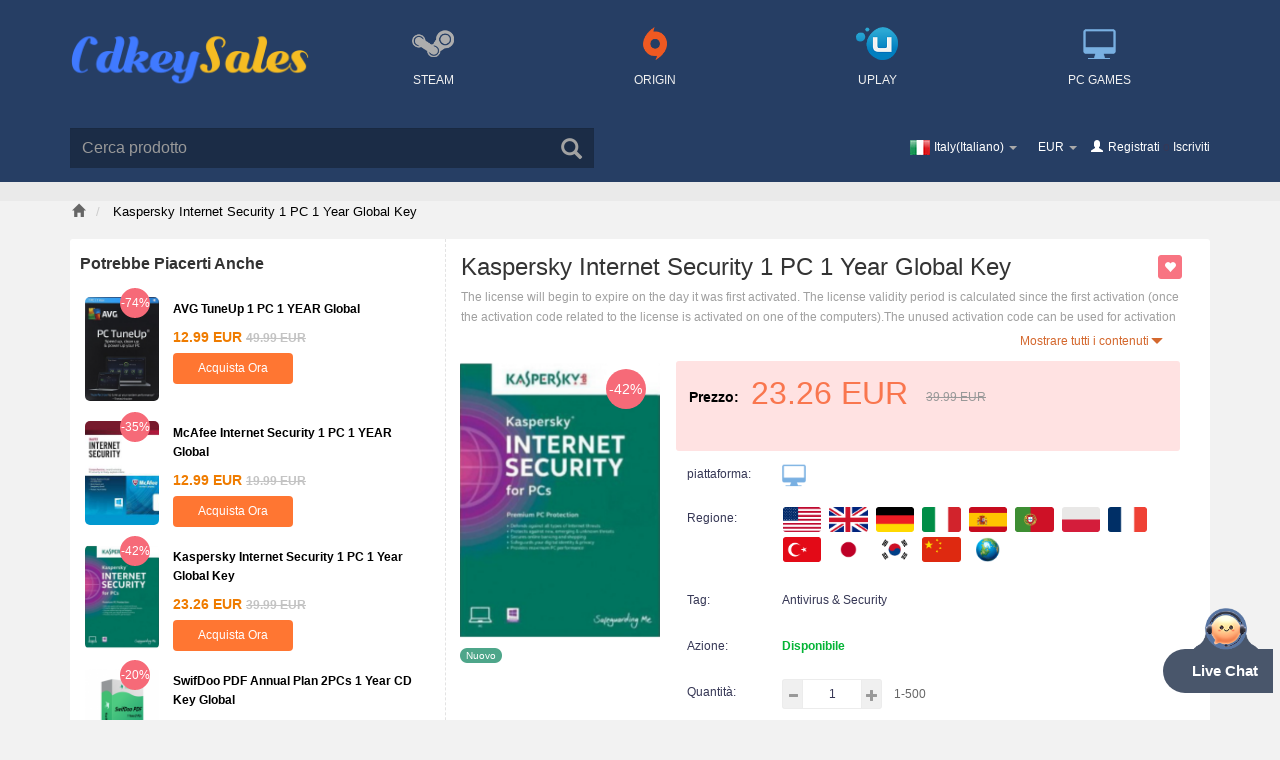

--- FILE ---
content_type: text/html; charset=UTF-8
request_url: https://it.cdkeysales.com/kaspersky-internet-security-1-pc-1-year-global-key.html
body_size: 20859
content:




<!DOCTYPE html>
<html lang="en-uk">
<head>
    <meta charset="utf-8">
    <meta http-equiv="X-UA-Compatible" content="IE=edge">
    <meta name="viewport" content="width=device-width, initial-scale=1">
    <title>Buy Kaspersky Internet Security 1 PC 1 Year Global Key at cdkeysales.com. Check comments on Facebook, Reddit and Trustpilot.</title>
    <meta name="description" content="Kaspersky Internet Security 1 PC 1 Year Global Key is on sale on cdkeysales.com, instant delivery via email, quality service, shopping at cdkeysales.com with no worries."/>
    <meta name="keywords" content="Kaspersky Internet Security 1 PC 1 Year Global Key, Kaspersky Internet Security 1 PC 1 Year Global Key deals, Kaspersky Internet Security 1 PC 1 Year Global Key buy, Kaspersky Internet Security 1 PC 1 Year Global Key offer, kaspersky internet security 1 pc 1 year global key facebook, kaspersky internet security 1 pc 1 year global key reddit, kaspersky internet security 1 pc 1 year global key trustpilot,"/>
    <link rel="canonical" href="http://www.cdkeysales.com/">
    
    
    <script type="text/javascript" src="https://static-cdn.cdkeysales.com/mall/js/common/request.min.js?v202511211425"></script>
    <script type="text/javascript" src="https://static-cdn.cdkeysales.com/mall/js/common/api/index.js?v202601131514"></script>

    <link rel="alternate" hreflang="us" href="https://www.cdkeysales.com/kaspersky-internet-security-1-pc-1-year-global-key.html" />
    <link rel="alternate" hreflang="uk" href="https://uk.cdkeysales.com/kaspersky-internet-security-1-pc-1-year-global-key.html" />
    <link rel="alternate" hreflang="de" href="https://de.cdkeysales.com/kaspersky-internet-security-1-pc-1-year-global-key.html" />
    <link rel="alternate" hreflang="fr" href="https://fr.cdkeysales.com/kaspersky-internet-security-1-pc-1-year-global-key.html" />
    <link rel="alternate" hreflang="es" href="https://es.cdkeysales.com/kaspersky-internet-security-1-pc-1-year-global-key.html" />
    <link rel="alternate" hreflang="cz" href="https://cz.cdkeysales.com/kaspersky-internet-security-1-pc-1-year-global-key.html" />
    <link rel="alternate" hreflang="pl" href="https://pl.cdkeysales.com/kaspersky-internet-security-1-pc-1-year-global-key.html" />
    <link rel="alternate" hreflang="jp" href="https://jp.cdkeysales.com/kaspersky-internet-security-1-pc-1-year-global-key.html" />
    <link rel="alternate" hreflang="kr" href="https://kr.cdkeysales.com/kaspersky-internet-security-1-pc-1-year-global-key.html" />
    <link rel="alternate" hreflang="tw" href="https://tw.cdkeysales.com/kaspersky-internet-security-1-pc-1-year-global-key.html" />
    <link rel="alternate" hreflang="pt" href="https://pt.cdkeysales.com/kaspersky-internet-security-1-pc-1-year-global-key.html" />
    <link rel="alternate" hreflang="brz" href="https://brz.cdkeysales.com/kaspersky-internet-security-1-pc-1-year-global-key.html" />
    <link rel="alternate" hreflang="au" href="https://au.cdkeysales.com/kaspersky-internet-security-1-pc-1-year-global-key.html" />
    <link rel="alternate" hreflang="ca" href="https://ca.cdkeysales.com/kaspersky-internet-security-1-pc-1-year-global-key.html" />
    <link rel="alternate" hreflang="hu" href="https://hu.cdkeysales.com/kaspersky-internet-security-1-pc-1-year-global-key.html" />
    <link rel="alternate" hreflang="gr" href="https://gr.cdkeysales.com/kaspersky-internet-security-1-pc-1-year-global-key.html" />
    <link rel="alternate" hreflang="sk" href="https://sk.cdkeysales.com/kaspersky-internet-security-1-pc-1-year-global-key.html" />
    <link rel="alternate" hreflang="ro" href="https://ro.cdkeysales.com/kaspersky-internet-security-1-pc-1-year-global-key.html" />
    <link rel="alternate" hreflang="hr" href="https://hr.cdkeysales.com/kaspersky-internet-security-1-pc-1-year-global-key.html" />

        <script>
    window.useCookie = {
        get(key) {
            if (!key) {
                return;
            }
            let _a;
            return (_a = document.cookie.match(new RegExp(`^.*\\;?\\s*${key}\\s*\\=\\s*([^;]*)\\;?.*$|\\;?$`)), _a ? _a[1] : void 0);
        },
        set(key, value, expire, path = '/', domain = void 0) {
            const host = location.host;
            if (domain !== false) {
                domain = domain ? domain : host.substring(host.lastIndexOf(".", host.lastIndexOf(".") - 1) + 1);
            }
            const domainStr = domain ? `; domain=${domain}` : '';
            if(expire) {
                let expireTime = expire;
                if (typeof expire === 'string') {
                    if (expire.endsWith('d')) {
                        expireTime = (parseFloat(expire) || 0) * 24 * 60 * 60 * 1000;
                    } else if (expire.endsWith('h')) {
                        expireTime = (parseFloat(expire) || 0) * 60 * 60 * 1000;
                    } else if (expire.endsWith('m')) {
                        expireTime = (parseFloat(expire) || 0) * 60 * 1000;
                    } else if (expire.endsWith('s')) {
                        expireTime = (parseFloat(expire) || 0) * 1000;
                    } else {
                        expireTime = parseFloat(expire) || 0;
                    }
                } else {
                    expireTime = +expire || 0;
                }
                const d = new Date(Date.now() + expireTime);
                document.cookie = `${key}=${value};expires=${d.toUTCString()};path=${path}${domainStr}`;
            } else {
                document.cookie = `${key}=${value};path=${path}${domainStr}`;
            }
        },
        remove(key, path = '/', domain = void 0) {
            if(!key) {
                return;
            }
            window.useCookie.set(key, '', -1, path, domain);
        }
    }
</script>
<script>
(() => {
    const productIdKey = `_product_id_`;
    const quantityKey = `_product_quantity_`;
    /*  */
    const ignoreRegisterPopup = `_ignore_register_popup_`;

    function openModalAndRecordProduct(id, quantity, path = '/') {
        useCookie.set(productIdKey, id, '1d', path);
        useCookie.set(quantityKey, quantity, '1d', path);
        useCookie.set(ignoreRegisterPopup, '1', '1d', path);
    }

    function closeModalAndClearProduct(path = '/') {
        if (!window.__directlyCheckoutByThirdPartyLogin) {
            useCookie.remove(productIdKey, path);
            useCookie.remove(quantityKey, path);
        }
        useCookie.remove(ignoreRegisterPopup, path);
    }

    closeModalAndClearProduct();

    window.openModalAndRecordProduct = openModalAndRecordProduct;
    window.closeModalAndClearProduct = closeModalAndClearProduct;
})();
</script>
<script>
(() => {
    const productIdKey = `_product_id_`;
    const quantityKey = `_product_quantity_`;
    const oldOpen = window.open;
    window.open = function open () {
        const url = arguments[0];
        /** @type {WindowProxy  | null} */
        const target = oldOpen.apply(this, arguments);
        if (url.startsWith('/Oauth/OauthAccept')) {
            /*  */
            window.__directlyCheckoutByThirdPartyLogin = true;
            const search = window.location.search;
            if (search) {
                const params = new URLSearchParams(search);
                if (params.has('product_id') && params.has('quantity')) {
                    const productId = params.get('product_id');
                    const quantity = params.get('quantity');
                    useCookie.set(productIdKey, productId);
                    useCookie.set(quantityKey, quantity);
                }
            }
            function _clear() {
                window.__directlyCheckoutByThirdPartyLogin = false;
                const isIgnore = useCookie.get('_ignore_register_popup_');
                if (!target.__directlyCheckout && isIgnore !== '1') {
                    useCookie.remove(productIdKey);
                    useCookie.remove(quantityKey);
                }
            }
            const check = (() => {
                if (window.requestAnimationFrame) {
                    return () => {
                        if (target.closed) {
                            _clear();
                            return;
                        }
                        requestAnimationFrame(check);
                    };
                }
                return () => {
                    if (target.closed) {
                        _clear();
                        return;
                    }
                    setTimeout(check, 50);
                };
            })();
            check();
        }
        return target;
    }
})();
</script>



                    <!-- Google Tag Manager -->
        <script>(function(w,d,s,l,i){w[l]=w[l]||[];w[l].push({'gtm.start':
        new Date().getTime(),event:'gtm.js'});var f=d.getElementsByTagName(s)[0],
        j=d.createElement(s),dl=l!='dataLayer'?'&l='+l:'';j.async=true;j.src=
        'https://www.googletagmanager.com/gtm.js?id='+i+dl;f.parentNode.insertBefore(j,f);
        })(window,document,'script','dataLayer','GTM-K2WGCQLS');</script>
        <!-- End Google Tag Manager -->
    
        <script type="text/javascript">
        function pushGtmDataLayer(eventName, eventData) {
            if (Object.prototype.toString(eventData) === '[object Object]' && eventName) {
                window.dataLayer = window.dataLayer || [];
                const date = new Date();
                const data = Object.assign({
                    event: eventName,
                    currentTimestamp: date.getTime(),
                    currentUTCTime: date.toISOString(),
                }, eventData);
                const afName = sessionStorage.getItem('__product_af_name__');
                if (afName) {
                    data.afName = afName;
                }
                window.dataLayer.push(data);
            }
        }
    </script>

        
                        <script type="text/javascript">
        (() => {
            const search = window.location.search;
            if (search && search.startsWith('?')) {
                const params = search.substring(1).split('&');
                params.forEach(param => {
                    if (param.startsWith('urd=')) {
                        const urd = param.substring(4);
                        sessionStorage.setItem('__product_af_name__', urd);
                    }
                });
            }
            if (window.pushGtmDataLayer) {
                const account = '';
                const userId = '';
                const productId = '2596';
                const productName = 'Kaspersky Internet Security 1 PC 1 Year Global Key';
                const price = +'23.26' || 0;
                const currency = 'EUR';
                const isSoftware = '0' == 1 ? true : false;
                pushGtmDataLayer('viewContent', { account, userId, productId, productName, price, currency, isSoftware });
            }
        })();
        </script>
    
        
        <script type="text/javascript">
    (() => {
        const gtmAddToCart = useCookie.get('gtm_add_to_cart');
        if (gtmAddToCart) {
            try {
                const data = JSON.parse(decodeURIComponent(gtmAddToCart));
                if (window.pushGtmDataLayer) {
                    const account = '';
                    const userId = '';
                    const price = +data.price || 0;
                    const quantity = +data.quantity || 1;
                    const productId = data.productId;
                    const currency = 'EUR';
                    pushGtmDataLayer('addToCart', { account, userId, price, currency, quantity, productId });
                }
            } catch (error) {}
            useCookie.remove('gtm_add_to_cart');
        }
    })();
    </script>

        <script type="text/javascript">
    (() => {
        const gtmSignUp = useCookie.get('gtm_sign_up');
        if (gtmSignUp) {
            try {
                const data = JSON.parse(decodeURIComponent(gtmSignUp));
                if (window.pushGtmDataLayer) {
                    pushGtmDataLayer('signup', {
                        userId: data.id,
                        account: data.account,
                        comeFrom: data.come_from,
                        firstName: '',
                        lastName: '',
                    });
                }
            } catch (error) {}
            useCookie.remove('gtm_sign_up');
        }
    })();
    </script>

        <script type="text/javascript">
    (() => {
        const gtmSignIn = useCookie.get('gtm_sign_in');
        if (gtmSignIn) {
            try {
                const data = JSON.parse(decodeURIComponent(gtmSignIn));
                if (window.pushGtmDataLayer) {
                    pushGtmDataLayer('signin', {
                        userId: data.id,
                        account: data.account,
                        comeFrom: data.come_from,
                    });
                }
            } catch (error) {}
            useCookie.remove('gtm_sign_in');
        }
    })();
    </script>

            <script type="text/javascript" src="https://static-cdn.cdkeysales.com/mall/js/common/gtm/event.js?v202601131514"></script>
    <script type="text/javascript">
        if (window.overwriteForGtm) {
            window.overwriteForGtm('EUR', '', '');
        }
    </script>
    
        <script type="text/javascript">
    (() => {
        if (!sessionStorage.getItem('hasSession')) {
            sessionStorage.setItem('hasSession', true);
            if (window.pushGtmDataLayer) {
                const account = '';
                const userId = '';
                pushGtmDataLayer('sessionStart', {
                    userId: userId,
                    account: account,
                });
            }
        }
    })();
    </script>

    <link href="https://static-cdn.cdkeysales.com/mall/css/common/bootstrap.min.css" rel="stylesheet">
    <link href="https://static-cdn.cdkeysales.com/mall/css/common/font-awesome.min.css" rel="stylesheet">
    <link href="https://static-cdn.cdkeysales.com/mall/intltel/css/intlTelInput.min.css" rel="stylesheet">
    <link href="https://static-cdn.cdkeysales.com/mall/css/37/web_style.css?v202601131514" rel="stylesheet">
    <link href="https://static-cdn.cdkeysales.com/mall/css/37/windown.css?v202601131514" rel="stylesheet">
    <link href="https://static-cdn.cdkeysales.com/mall/css/common/mix.css?v202601131514" rel="stylesheet">
    <link href="/favicon.ico" mce_href="favicon.ico" rel="icon" type="image/x-icon"/>
        
                    <!-- Global site tag (gtag.js) - Google Analytics -->
        <script async src="https://www.googletagmanager.com/gtag/js?id=AW-831073779"></script>
        <script>
        window.dataLayer = window.dataLayer || [];
        function gtag(){dataLayer.push(arguments);}
        gtag('js', new Date());

        gtag('config', 'AW-831073779');
        </script>
                <!-- Global site tag (gtag.js) - Google Analytics -->
        <script async src="https://www.googletagmanager.com/gtag/js?id=G-7V8V0P2G01"></script>
        <script>
        window.dataLayer = window.dataLayer || [];
        function gtag(){dataLayer.push(arguments);}
        gtag('js', new Date());

        gtag('config', 'G-7V8V0P2G01');
        </script>
            
        
    
            
    
        
        
        
        

    <!-- tiktok -->
            
        
        
        
        </head>
<body>
            <!-- Google Tag Manager (noscript) -->
        <noscript><iframe src="https://www.googletagmanager.com/ns.html?id=GTM-K2WGCQLS"
        height="0" width="0" style="display:none;visibility:hidden"></iframe></noscript>
        <!-- End Google Tag Manager (noscript) -->
    
<script>
(() => {
    const hash = window.location.hash;
    if (hash === '#salesmartly') {
        window.useCookie.set('ad_channel', 'salesmartly');
                window.useCookie.set('ad_channel_for_cart', 'salesmartly');
        window.useCookie.set('login_before', encodeURIComponent(window.location.href), '1200s', '/');
    } else {
        window.useCookie.remove('ad_channel');
    }
})();
</script>

<link href="https://static-cdn.cdkeysales.com/mall/css/37/web_product.css?v202601131514" rel="stylesheet">
    <header>
    <div class="warp_bg clearfix">
        <!-- being nav  -->
        <nav class="nav_warp navbar navbar-default container" role="navigation">
            <div class="logo">
                            <div><a href="/" title="https://www.cdkeysales.com/"><img src="https://static-cdn.cdkeysales.com/mall/image/logo/37-logo.png" alt="cdkeysales"></a></div>
                        </div>
                            <ul class="nav_ul">
                    <li class="nav_steam"><a href="/steam-cdkey.html" class="nav-steam"><img src="https://static-cdn.cdkeysales.com/mall/image/platform/steam.png" alt="STEAM"><em class="hidden-xs hidden-l-sm">STEAM</em></a></li>
                    <li class="nav_steam"><a href="/origin-cdkey.html" class="nav-opigin"><img src="https://static-cdn.cdkeysales.com/mall/image/platform/origin.png" alt="ORIGIN"><em class="hidden-xs hidden-l-sm">ORIGIN</em></a></li>
                    <li class="nav_steam"><a href="/uplay-cdkey.html" class="nav-uplay"><img src="https://static-cdn.cdkeysales.com/mall/image/platform/uplay.png" alt="UPLAY"><em class="hidden-xs hidden-l-sm">UPLAY</em></a></li>
                    <!--
                    <li class="nav_steam"><a href="/playstation-prepaid-card.html" class="nav-playstation"><img src="https://static-cdn.cdkeysales.com/mall/image/platform/playstation.png" alt="PLAYSTATION"><em class="hidden-xs hidden-l-sm">PLAYSTATION</em></a></li>-->
                    <li class="nav_steam"><a href="/pc-games-cdkey.html" class="nav-pc"><img src="https://static-cdn.cdkeysales.com/mall/image/platform/pc.png" alt="PC"><em class="hidden-xs hidden-l-sm">PC Games</em></a></li>
                                        <!--
                    <li class="nav_steam"><a href="/gift-cards.html" class="nav-card"><img src="https://static-cdn.cdkeysales.com/mall/image/platform/gift_cards.png" alt="GIFT CARD"><em class="hidden-xs hidden-l-sm">GIFT CARDS</em></a></li>
                    -->
                                        <!--
                                        <li class="nav_steam phy"><a href="/product/phylist" rel="follow"><img src="https://static-cdn.cdkeysales.com/mall/image/platform/physical_list.png" ><em class="hidden-xs hidden-l-sm">Gaming Peripherals</em></a></li>
                    -->
                                                                            </ul>
                    </nav>
        <!-- end nav  -->
    </div>

   <!-- being top  -->
    <div class="web_top container">  
        <form class="bs-example bs-example-form search-form " role="form">
            <div class="search-min">
                <i class="glyphicon glyphicon-search"></i>
                <input type="text" class="form-control" placeholder="Cerca prodotto" maxlength="100" onkeydown="if(event.keyCode==13){event.keyCode=0;event.returnValue=false;}">
                <div class="history_search" style="display: none;">
                    <div class="title">
                        Record di storia
                        <i class="fa fa-trash-o"></i>
                    </div>
                    <ul class="history_search_content">
                    </ul>
                </div>
            </div>
            <!-- /.col-lg-6 -->
        </form>
     
        
        <ul class="list-inline webtop-right">
            <li class="dropdown web_english">
                <span class="dropdown-toggle" data-toggle="dropdown">
                                        <em><i class="hidden-xs ci ci_it" id="site_cursite"  data-value="it" data-domain="it">Italy(Italiano)</i></em>
                                        <b class="caret"></b>
                </span>
                <ul class="dropdown-menu">
                                                                    <li class="current_lang" type="site" data-value="com" data-domain="com">
                                                        <span><i class="ci ci_com">United States(English)</i></span>
                                                    </li>
                                                                                            <li class="current_lang" type="site" data-value="uk" data-domain="uk">
                                                        <span><i class="ci ci_uk">United Kingdom(English)</i></span>
                                                    </li>
                                                                                            <li class="current_lang" type="site" data-value="de" data-domain="de">
                                                        <span><i class="ci ci_de">Germany(Deutsch)</i></span>
                                                    </li>
                                                                                            <li class="current_lang" type="site" data-value="fr" data-domain="fr">
                                                        <span><i class="ci ci_fr">France(Français)</i></span>
                                                    </li>
                                                                                            <li class="current_lang" type="site" data-value="es" data-domain="es">
                                                        <span><i class="ci ci_es">Spain(Español)</i></span>
                                                    </li>
                                                                                            <li class="current_lang" type="site" data-value="it" data-domain="it">
                                                        <span><i class="ci ci_it">Italy(Italiano)</i></span>
                                                    </li>
                                                                                            <li class="current_lang" type="site" data-value="cz" data-domain="cz">
                                                        <span><i class="ci ci_cz">Czech(česká republika)</i></span>
                                                    </li>
                                                                                            <li class="current_lang" type="site" data-value="pl" data-domain="pl">
                                                        <span><i class="ci ci_pl">Poland(Polski)</i></span>
                                                    </li>
                                                                                            <li class="current_lang" type="site" data-value="jp" data-domain="jp">
                                                        <span><i class="ci ci_jp">Japan(日本語)</i></span>
                                                    </li>
                                                                                            <li class="current_lang" type="site" data-value="kr" data-domain="kr">
                                                        <span><i class="ci ci_kr">Korea(한국어)</i></span>
                                                    </li>
                                                                                            <li class="current_lang" type="site" data-value="tw" data-domain="tw">
                                                        <span><i class="ci ci_tw">Taiwan(繁體中文)</i></span>
                                                    </li>
                                                                                            <li class="current_lang" type="site" data-value="pt" data-domain="pt">
                                                        <span><i class="ci ci_pt">Portugal(Português)</i></span>
                                                    </li>
                                                                                            <li class="current_lang" type="site" data-value="brz" data-domain="brz">
                                                        <span><i class="ci ci_br">Brazil(Português)</i></span>
                                                    </li>
                                                                                            <li class="current_lang" type="site" data-value="au" data-domain="au">
                                                        <span><i class="ci ci_au">Australia(English)</i></span>
                                                    </li>
                                                                                            <li class="current_lang" type="site" data-value="ca" data-domain="ca">
                                                        <span><i class="ci ci_ca">Canada(English)</i></span>
                                                    </li>
                                                                                                                                                                                                                                                                                        </ul>
            </li>
            <li class="dropdown s-state">
                <span class="dropdown-toggle" data-toggle="dropdown">
                    <i>EUR</i>
                    <b class="caret"></b>
                </span>
                <ul class="dropdown-menu">
                                                                    <li class="current_currency" type="currency" value="EUR"><span>EUR</span></li>
                                                                                            <li class="current_currency" type="currency" value="USD"><span>USD</span></li>
                                                                                            <li class="current_currency" type="currency" value="JPY"><span>JPY</span></li>
                                                                                            <li class="current_currency" type="currency" value="BRL"><span>BRL</span></li>
                                                                                            <li class="current_currency" type="currency" value="AUD"><span>AUD</span></li>
                                                                                            <li class="current_currency" type="currency" value="CAD"><span>CAD</span></li>
                                                                                            <li class="current_currency" type="currency" value="KRW"><span>KRW</span></li>
                                                                                            <li class="current_currency" type="currency" value="TWD"><span>TWD</span></li>
                                                                                            <li class="current_currency" type="currency" value="GBP"><span>GBP</span></li>
                                                                                            <li class="current_currency" type="currency" value="PLN"><span>PLN</span></li>
                                                                                                        </ul>
            </li>
                        <div style="display: inline-block;">
                <span class="glyphicon glyphicon-user"></span>
                <a href="/signin">Registrati</a>&nbsp;o&nbsp;<a  href="/signup">Iscriviti</a>
            </div>
                    </ul>
    </div>
    <!-- end top  -->
</header>

<div class="bs-example bs-example-form search-form warp_page">
    <ul class="bg" >
                <li><div class="close" style="display: none;"></div></li>
    </ul>
    <div class="web-search-down container">
        <div class="we_found">
            <div class="record"><em>0</em> Record (s)</div>
            We found results matching "<span>0</span>" in <strong>0</strong> ms</div>
        <ul class="dropdown-menu" >
        </ul>
        <div class="w-page">
            <ul class="pagination">
                <li><a class="page_left"><i class="glyphicon glyphicon-triangle-left" aria-hidden="true"></i>Prec</a></li>
                <li class="txt-c"><a page="1" count="0">1/75</a></li>
                <li class="txt-r"><a class="page_right" >Il prossimo<i class="glyphicon glyphicon-triangle-right" aria-hidden="true"></i></a></li>
            </ul>
        </div>

        <div class="no_results">
            <img src="https://static-cdn.cdkeysales.com/mall/image/no_results.png">

                       </div>

    </div>

</div>

<script>
    const LANG_CODE = 'it';
    localStorage.setItem('lang_code', LANG_CODE);
</script>
<div class="main clearfix">
<ul class="bg" >
                <li><div class="close" style="display: none;"></div></li>
    </ul>
  <div class="container">
    <ol class="breadcrumb">
      <li><a class="glyphicon glyphicon-home" href="/" marked="1"></a></li>
            <li class="active">
                  Kaspersky Internet Security 1 PC 1 Year Global Key
              </li>
    </ol>
  </div>
  <div class="web-main">
    <div class="container web-product clearfix">
      <section class="main-container col1-layout">
        <div class="main">
          <div class="col-main">
            <div class="row">
              <div class="product-view wow bounceInUp col-md-12 col-xs-12" style="visibility: visible;">
                <div class="col-md-4 col-xs-12 gm-left">
                  <div class="slider-items-products">
                    <div class="best-title clearfix">Potrebbe piacerti anche</div>
                    <div class="loader-inner block_loader" style="display:none">
                      <div class="ball-clip-rotate"><i></i></div>
                    </div>
                                        <div class="col-md-12 owl-item" >
                                              <a href="/avg-tuneup-2017-1-pc-1-year-global.html" > <img src="https://file-cdn.cdkeysales.com/product/20180201161602_thumb.png"></a>
                      
                                                  <em>-74%</em>
                                                <div class="matter">
                            <p>
                               <a href="/avg-tuneup-2017-1-pc-1-year-global.html" >
                                                                  AVG TuneUp 1 PC 1 YEAR Global
                                                                </a>
                            </p>
                            <div class="web-money">
                                    <span class="common-price "><span class="amount">12.99</span><span class="currency">EUR</span></span>
                                                                  <span class="common-price price"><span class="amount">49.99</span><span class="currency">EUR</span></span>
                                                        </div>
                                                            <div class="web-but-left">
                                    <span onclick="showBg('login_width','dialog_content');" class="btn web-but-yellow web-h-y">Acquista ora</span>
                                </div>
                                                    </div>
                    </div>
                                        <div class="col-md-12 owl-item" >
                                              <a href="/mcafee-internet-security-1-pc-1-year-global.html" > <img src="https://file-cdn.cdkeysales.com/product/20180202144855_thumb.jpg"></a>
                      
                                                  <em>-35%</em>
                                                <div class="matter">
                            <p>
                               <a href="/mcafee-internet-security-1-pc-1-year-global.html" >
                                                                  McAfee Internet Security 1 PC 1 YEAR Global
                                                                </a>
                            </p>
                            <div class="web-money">
                                    <span class="common-price "><span class="amount">12.99</span><span class="currency">EUR</span></span>
                                                                  <span class="common-price price"><span class="amount">19.99</span><span class="currency">EUR</span></span>
                                                        </div>
                                                            <div class="web-but-left">
                                    <span onclick="showBg('login_width','dialog_content');" class="btn web-but-yellow web-h-y">Acquista ora</span>
                                </div>
                                                    </div>
                    </div>
                                        <div class="col-md-12 owl-item" >
                                              <a href="/kaspersky-internet-security-1-pc-1-year-global-key.html" > <img src="https://file-cdn.cdkeysales.com/product/20180130183302_thumb.png"></a>
                      
                                                  <em>-42%</em>
                                                <div class="matter">
                            <p>
                               <a href="/kaspersky-internet-security-1-pc-1-year-global-key.html" >
                                                                  Kaspersky Internet Security 1 PC 1 Year Global Key
                                                                </a>
                            </p>
                            <div class="web-money">
                                    <span class="common-price "><span class="amount">23.26</span><span class="currency">EUR</span></span>
                                                                  <span class="common-price price"><span class="amount">39.99</span><span class="currency">EUR</span></span>
                                                        </div>
                                                            <div class="web-but-left">
                                    <span onclick="showBg('login_width','dialog_content');" class="btn web-but-yellow web-h-y">Acquista ora</span>
                                </div>
                                                    </div>
                    </div>
                                        <div class="col-md-12 owl-item" >
                                              <a href="/software/p202410291652471423.html" > <img src="https://file-cdn.cdkeysales.com/product/8c98dc289b6841d019c3d7cfc58ac99d_thumb.png"></a>
                      
                                                  <em>-20%</em>
                                                <div class="matter">
                            <p>
                               <a href="/software/p202410291652471423.html" >
                                                                  SwifDoo PDF Annual Plan 2PCs 1 Year CD Key Global
                                                                </a>
                            </p>
                            <div class="web-money">
                                    <span class="common-price "><span class="amount">55.49</span><span class="currency">EUR</span></span>
                                                                  <span class="common-price price"><span class="amount">69.00</span><span class="currency">EUR</span></span>
                                                        </div>
                                                            <div class="web-but-left">
                                    <span onclick="showBg('login_width','dialog_content');" class="btn web-but-yellow web-h-y">Acquista ora</span>
                                </div>
                                                    </div>
                    </div>
                                      </div>
                </div>
                <div class="prolistifo col-md-8 col-xs-12">
                  <div class="product-name  clearfix">
                    <h1 class="web-entry-title">
                                              Kaspersky Internet Security 1 PC 1 Year Global Key
                                          </h1>
                    <span data-id="2596" class="glyphicon glyphicon-heart web-ico-right action-collect
                                          " title="Collection"></span>
                  </div>
                  <div class="pr_test clearfix">
                    <div class="warper_dt h_q">
                                              The license will begin to expire on the day it was first activated. The license validity period is calculated since the first activation (once the activation code related to the license is activated on one of the computers).The unused activation code can be used for activation of three later versions of the product. For example, if you bought the activation code for the 2017 version, you can also activate the 2018 / 2019 / 2020 version with it.
                                          </div>
                                          <em class="warper_more" style="display: inline;">Mostrare tutti i contenuti<i class="glyphicon glyphicon-triangle-bottom"></i></em>
                                      </div>

                  <div class="product-essential">
                    <div class="product-img-box">
                      <div class="product-image">
                        <div class="largeImg_wrap">
                          <div class="pro_img">
                            <span class="woocommerce-main-image zoom" >
                                                              <img class="attachment-shop_single size-shop_single wp-post-image" width="100%" src="https://file-cdn.cdkeysales.com/product/20180130183302.png">
                              
                            </span>
                            <div class="ptb-sic">
                                                                                                                          <em class="pt_new">Nuovo</em>
                                                                                        </div>
                          </div>
                        </div>
                      </div>
                      <div class="clear"></div>
                    </div>
                  </div>

                  <div class="web-price clearfix">
                    <div class="clearfix">
                        <div class="web-price-title"><b>Prezzo: </b></div>
                        <div class="price-box">
                            <p class="special-price">
                                                                  <span class="common-price price"><span class="amount">23.26</span><span class="currency">EUR</span></span>
                            
                            </p>
                                                          <p class="old-price">        <span class="common-price price"><span class="amount">39.99</span><span class="currency">EUR</span></span>
</p>
                                                    </div>
                        <div class="web-save">
                                                                                          <i class="arrow-left"></i> <em>-42%</em>
                                                                                  </div>
                                                <!--  -->
                                            </div>
                                      </div>
                  <div class="list-unstyled-t">
                    <div class="list-unstyled platform_img"><b>piattaforma:</b>
                                                                                                                                                                                                                                                                                                            <img src="https://static-cdn.cdkeysales.com/mall/image/platform/pc.png" alt="PC" title="PC">
                                                                                                                                                                          </div>
                    <div class="list-unstyled region clearfix"><b>Regione: </b>
                      <div class="form-group web-select">
                                                                          <img src="https://static-cdn.cdkeysales.com/mall/image/region/english.png">
                                                                                                <img src="https://static-cdn.cdkeysales.com/mall/image/region/Great_Britain.png">
                                                                                                <img src="https://static-cdn.cdkeysales.com/mall/image/region/Germany.png">
                                                                                                <img src="https://static-cdn.cdkeysales.com/mall/image/region/Italy.png">
                                                                                                <img src="https://static-cdn.cdkeysales.com/mall/image/region/Spain.png">
                                                                                                <img src="https://static-cdn.cdkeysales.com/mall/image/region/Portugal.png">
                                                                                                <img src="https://static-cdn.cdkeysales.com/mall/image/region/Poland.png">
                                                                                                <img src="https://static-cdn.cdkeysales.com/mall/image/region/France.png">
                                                                                                <img src="https://static-cdn.cdkeysales.com/mall/image/region/Turkey.png">
                                                                                                <img src="https://static-cdn.cdkeysales.com/mall/image/region/Japan.png">
                                                                                                <img src="https://static-cdn.cdkeysales.com/mall/image/region/Korea.png">
                                                                                                <img src="https://static-cdn.cdkeysales.com/mall/image/region/China.png">
                                                                                                <img src="https://static-cdn.cdkeysales.com/mall/image/region/Worldwide.png">
                                                                    </div>
                    </div>

                                        <div class="list-unstyled">
                      <b>Tag: </b>
                      <em>
                                                Antivirus &amp; Security 
                                              </em>
                    </div>
                    
                    <div class="list-unstyled clearfix">
                      <b>Azione: </b>
                                            <div class="in-stock">
                                                  Disponibile
                                                                        </div>
                                          </div>

                    
                    <div class="list-unstyled">
                      <b>Quantità: </b>
                      <div class="custom pull-left">
                        <button type="button" class="reduced items-count">
                          <i class="glyphicon glyphicon-minus"></i>
                        </button>
                        <input type="text" maxlength="12" class="input-text qty" id="qty" size="2" value="1">
                        <button type="button" class="increase items-count">
                          <i class="glyphicon glyphicon-plus"></i>
                        </button>
                        <input type="hidden" value="2596" name="product_id">
                        <span class="i-s">1-500</span>
                      </div>

                      <div class="web-but-right">
                                                                            <a class="button_inst_activate" href="activate-detail_.html" target="_blank">
                                                    <span class="glyphicon glyphicon-list-alt"></span>
                          Come attivare?
                          </a>
                                              </div>
                    </div>
                    <div class="web-line"></div>
                    <div class="web-button">
                                                <div class="web-but-left">
                                                          <span onclick="buyUnlogin('2596');" class="btn web-but-yellow web-but-yellowtop">Acquista ora</span>
                                                      </div>
                          <div class="web-but-left">
                            <span onclick="showBg('login_width','dialog_content');" class="glyphicon glyphicon-shopping-cart" title="Aggiungi carrello"></span>
                          </div>
                                          </div>


                    <div class="share-ico-r">
                      <div class="share-ico-r p_20">
                      </div>
                    </div>
                  </div>
                </div>
              </div>
            </div>
          </div>
        </div>
      </section>

      <div class="product-collateral">
        <div class="col-sm-12 bounceInUp animated">
                    <ul class="detail-tab">
                          <li class="active"><a href="#describe_li" data-toggle="tab">Descrizione del prodotto</a></li>
                                            <li style="display:none;"><a href="#comment_li" rel="follow">recensioni dei clienti(0)</a></li>
                                    </ul>
          <div class="tab-content">
            <div class="tab-pane in fade active web-active" id="describe_li">
    <div class="describe-content">
            <p>Kaspersky Internet Security 2017 provides reliable protection for your computer. Install the application to make your internet connections, webcam, online shopping and children safe, to keep your software updated, and to get unused software detected and removed.</p><br>

<strong>Key Features:</strong><br>
- Tutorials for the main application components available in the main window have been added.<br>
- Software Updater functionality has been added. Using this component, you can manage updates for applications that are installed on your computer.<br>
- Kaspersky Secure Connection has been added. This application protects your data on public Wi-Fi networks and provides anonymity on the Internet.<br>
- Software Cleaner functionality has been added. Using this component, you can remove applications from your computer, such as rarely used applications or applications that were installed without your consent.<br>
- Wi-Fi network connection notifications have been improved. Wi-Fi network categorization issues have been fixed.<br>
- Anti-Banner component operation mode has been improved.<br>
- Private Browsing functionality has been improved. Operation of the Kaspersky Protection extension has been improved.<br>
- Safe Money functionality has been improved. An option to send feedback has been added.<br>
                </div>
</div>

          </div>
                    <!-- productTabContent -->
        </div>

                <div class="col-sm-12 bounceInUp animated" style="display:none;">
            <div id="comment_li">
                <div class="comment_title">recensioni dei clienti</div>
                <div class="comment clearfix" style="margin-top: 10px">
                    <div class="list clearfix" id="comment_div"></div>
                </div>
            </div>
        </div>
              </div>
      
    
 
    </div>
  </div>
  <div class="container ">
  </div>
</div>
<div class="pro-service">
  <div  class="service-warp">
        <div class="container">
            <ul>
                <li><i></i> 
                    <div>Consegna rapida</div>
                    <p>Ricevi il tuo prodotto digitale immediatamente via e-mail dopo l'acquisto.</p>
                </li>
                <li><i></i>
                <div>24/7 Assistenza clienti</div>
                <p>Il nostro team di supporto è disponibile 24 ore su 24 per assisterti.</p>
                </li>
                <li><i></i>
                <div>Garanzia di qualità</div>
                <p>Garantiamo prodotti di alta qualità per un'esperienza affidabile e soddisfacente.</p>
                </li>
            </ul>
        </div>
    </div>
</div>

    <footer>
    <div class="hidden-xs clearfix">
                
            <div class="wer_ul col-md-3">
                <p> Vieni a conoscerci</p>
                <ul class="list-unstyled">
                    <li><a href="/about-us.html" >Riguardo a noi</a>
                                        <li><a href="/help-center.html" >Centro assistenza</a>
                    <!-- <li><a href="/site-news" >Site News</a> -->
                                    </ul>
            </div>

            <div class="wer_ul col-md-3">
                <p>cdkeysales</p>
                <ul class="list-unstyled">
                                        <li><a href="/thetermsofservice.html" marked="1">Termini di servizio</a></li>
                    <li><a href="/privacypolicy.html" marked="1" >politica sulla riservatezza</a></li>
                    <li><a href="/staticPage/socialPolicy" marked="1" >Politica sui social media</a></li>
                    <li><a href="/staticPage/returnsrefunds" marked="1" >
                                                    Resi e rimborsi
                                            
                    </a></li>
                    <li> <a href="/staticPage/userSafety" marked="1">Sicurezza dell'utente</a></li>
                </ul>
            </div>

            <div class="wer_ul col-md-3">
                <p>Platforms</p>
                <ul class="list-unstyled">
                    <li class="nav_steam"><a href="/steam-cdkey" class="nav-steam">STEAM</a> </li>
                    <li class="nav_steam"><a href="/uplay-cdkey" class="nav-uplay">UPLAY</em></a></li>
                    <li class="nav_steam"><a href="/pc-games-cdkey" class="nav-uplay">PC</em></a></li>
                </ul>
            </div>

                                    <div class="wer_ul col-md-3">
                <div class="subscribe clearfix">
                    <a href="/subscribe.html" rel="follow">Iscriviti alla newsletter di cdkeysales</a>
                    <p>Get the best offer through E-Mail / SMS</p>
                </div>
            </div>
            
        
        <div class="col-md-12" style="text-align: center;">
                        <p style="color:#666;height: 24px;">
                &nbsp;&nbsp;
                Company Name: MEDIAMZ CO.,LTD&nbsp;&nbsp;                Address: UNIT G25 WATERFRONT STUDIOS 1 DOCK ROAD LONDON E16 1AH&nbsp;&nbsp;                E-mail: service@cdkeysales.com&nbsp;&nbsp;                            </p>
                        <p style="color:#666">Copyright © 2026 Cdkeysales All rights reserved.</p>
        </div>
    </div>
</footer>



<link href="https://static-cdn.cdkeysales.com/mall/intltel/css/intlTelInput.css" rel="stylesheet">
<link href="https://static-cdn.cdkeysales.com/mall/intltel/css/prism.css" rel="stylesheet">

<div class="fullbg"></div>


<div class="dialog login_width parent_obj">
    <h3><span title="Close"   class="fim_close" onclick="closeModalAndClearProduct();closeBg();">Vicino</span>Benvenuto in cdkeysales Accedi.</h3>
    <div class="tab-content">
        <!-- beng pc login -->
        <div class="fim_cont tab-pane fade in active clearfix" id="pclogin">
                        <div class="alert coupon alert-warning" style="width:88%;padding: 10px;font-size: 14px;background: #FFF5E6;margin-left: 35px;">
                <span>New users register get 20% discount</span>
                <copy data-value="CSNY" class="coupon-text">CSNY</copy>
                <span>for software products</span>
                <copy data-value="CSNY" class="fa fa-clipboard" data-toggle="tooltip" title="copy to use" style="color: #f00;cursor: pointer;"></copy>
            </div>
                        <ul class="left-login">
                <li>
                    <p class="t_title">Indirizzo email</p>
                    <em class="tips account_msg" style="display:none">Ricevi le ultime notizie sui giochi, le promozioni e gli aggiornamenti delle guide di gioco.</em>
                    <div class="layer_log"></div>
                    <input class="form-control account_data current_data" type="text" value="" autocomplete="username" />
                </li>
                <li class="capital">
                    <p class="t_title">Parola d'ordine</p>
                    <em class="tips password_msg" style="display:none">Ricevi le ultime notizie sui giochi, le promozioni e gli aggiornamenti delle guide di gioco.</em>
                    <div class="layer_log layer_log_f"></div>
                    <input class="form-control password_data current_data" type="password" value="" autocomplete="current-password" />
                    <div class="tips password_msg" style="display:none">
                        <div class="box-r">Iscriviti per diventare un membro</div>
                    </div>
                    <div id="capital" style="display:none">Caps Lock aperto</div>
                </li>

                
                <li class="keep-in" >
                    <div class="checkbox-text">
                        <div class="form_checkbox keep_login checkbox_active"><span><i class="glyphicon glyphicon-ok"></i></span>Resta collegato</div>
                    </div>
                    <span onclick="location.href='/authUser/forgotPassword'"  class="blue">Hai dimenticato la password ?</span>

                </li>
                <li class="info_but">
                    <em class="tips login_msg" style="display:none;"></em>
                    <button class="btn but-pay l-button login_submit" type="submit">Registrati</button>

                    <div class="loader-inner" style="display:none">
                        <div class="ball-clip-rotate"><i></i></div>
                    </div>
                </li>
            </ul>
            <div class="third_r">
                <h3>Non sei ancora registrato?&nbsp;&nbsp;&nbsp;<span onclick="showBg('reg_width','dialog_content');" >Iscriviti ora</span></h3>
            </div>
            <div class="third_third l-register">
                <div class="third_r">
                    <h3>Accedi con un account di terze parti:</h3>
                    <ul class="t_log">
                                                    <li class="facebook"> <span class="the_third_party_landed" title="Facebook" >facebook</span> </li>
                            <li class="google"> <span class="the_third_party_landed" title="Google">google</span> </li>
                            <li class="twitch"> <span class="the_third_party_landed" title="Twitch" >Twitch</span> </li>
                            <li class="youtube"> <span class="the_third_party_landed" title="Google" >Youtube</span> </li>
                                            </ul>
                </div>
            </div>
            <!--begin btn -->
            <div class="w-quick-login" style="display: none;">
                <a href="#quicklogin" data-toggle="tab">
                    <span class="triangle"></span>
                    <span class="fa fa-qrcode"></span>
                </a>
            </div>
            <!-- end btn  -->


        </div>
         <!-- end pc login -->

    </div>
</div>

<div class="dialog reg_width parent_obj" >
    <h3><span title="Close" class="fim_close" onclick="closeModalAndClearProduct();closeBg();">Vicino</span>Benvenuto su cdkeysales Registrati.</h3>

    <div class="enroll w-email-box clearfix">
        <!-- begin tab -->
        <div class="mp_tab clearfix" style="display:none">
            <ul class="nav nav-pills">
                <li>E-mail </li>
                <li  class="active">Cellulare</li>
            </ul>
        </div>
        <!-- end tab -->

        <!-- begin d_register -->
        <div class="d_register" >
            <div class="register-shelt" >
                <div class="t-register">
                    <!-- begin register -->
                    <div method="post" target="_self" class="register t-register-content" style="border-top:none;">
                        <div class="register-content t-r-content">
                                                        <div class="alert coupon alert-warning" style="width:100%;padding: 10px;font-size: 16px;background: #FFF5E6;">
                                <span>20% discount code:</span>
                                <copy data-value="CSNY" class="coupon-text">CSNY</copy>
                                <span>for all software products</span>
                                <copy data-value="CSNY" class="fa fa-clipboard" data-toggle="tooltip" title="copy to use" style="color: #f00;cursor: pointer;"></copy>
                            </div>
                            
                            <ul class="w-register">
                                <li>
                                    <p class="t_title">Indirizzo email <i class="red">*</i><span style="padding-left: 10px; color: #f00;font-size: 12px;font-weight: bold;">(Used To Receive Key)</span></p>
                                    <span class="register-email">
                                        <em class="tips account_msg" style="display:none">
                                            Ricevi le ultime notizie sui giochi, le promozioni e gli aggiornamenti delle guide di gioco.
                                        </em>
    									<div class="layer_email"></div>
    									<input type="text" class="form-control current_data account_data" value="" autocomplete="off" />
									</span>
                                    <p class="t_hint">Inserisci una email valida.</p>
                                </li>
                                <li>
                                    <p class="t_title">Parola d'ordine<i class="red">*</i></p>
                                    <span class="register-email p_right">
                                        <em class="tips password_msg" style="display:none">
                                            Ricevi le ultime notizie sui giochi, le promozioni e gli aggiornamenti delle guide di gioco.
                                        </em>
									   <div class="layer_log layer_log_f"></div>
									   <input type="password" class="form-control password_data current_data" value="" autocomplete="new-password" />
									</span>
                                    <p class="t_hint">Da 6 a 16 lettere, numeri e caratteri speciali.</p>
                                </li>
                                <li class="capital">
                                    <p class="t_title">conferma password<i class="red">*</i></p>
                                    <span class="register-email">
                                        <em class="tips r_password_msg" style="display:none">
                                            Ricevi le ultime notizie sui giochi, le promozioni e gli aggiornamenti delle guide di gioco.</em>
    									<div class="layer_log layer_log_f"></div>
    									<input value="" type="password" class="form-control r_password_data current_data" autocomplete="new-password" />
									</span>
                                </li>
                                                                    <li class="bind-phone">
                                        <p class="t_title">Cellulare <span class="label-optional">(Opzionale, ma consigliato collegare)</span></p>
                                        <em class="tips bindphone_msg" style="display:none"></em>
                                        <div class="mbmian clearfix">
                                            <input id="phone" type="text" class="form-control bindphone-input current_data" placeholder=" " autocomplete="off">
                                                                                        <div class="tips-tick"></div>
                                            <div class="tips-error"></div>
                                            <div class="error-tip"></div>
                                                                                    </div>
                                        <p class="reg-bind-intro">
                                            <span>• Protezione dell'account</span>
                                            <span>• Notifiche istantanee</span>
                                            <span>• Offerte esclusive</span>
                                        </p>
                                    </li>

                                                                                                            <li class="first_last clearfix">
                                    <p class="t_title clearfix">
                                        <span>Nome di battesimo<i class="red">*</i></span>
                                        <span class="last">Cognome<i class="red">*</i></span>
                                    </p>
                                    <em class="tips name_msg" style="display:none">Suggerimenti</em>
                                    <input type="1" placeholder="" name="first_name" data-input-validate="" class="form-control first_name_data">
                                    <input type="1" placeholder="" name="last_name" data-input-validate="" class="form-control last last_name_data">
                                </li>
                                                                
                                <li class="keep-in">
                                    <div class="checkbox-text">
                                        <em class="r_agree_check_msg tips" style="display:none;">	increase-you_must_accept_cdkeysales</em>
                                        <div class="form_checkbox agree_rule checkbox_active"><span><i class="glyphicon glyphicon-ok"></i></span>
                                            Ho letto e accetto il&nbsp;
                                        </div>
                                        <div class="tos">
                                            <a href="/staticPage/termsService" target="_blank" class="blue"> Termini di servizio</a> & <a target="_blank"  href="/staticPage/privacyPolicy" class="blue">politica sulla riservatezza</a>
                                        </div>
                                    </div>
                                    <div class="checkbox-text">
                                        <div class="form_checkbox is_subscribe checkbox_active"><span><i class="glyphicon glyphicon-ok"></i></span>
                                            Iscriviti a cdkeysales Offerte, Concorsi Newsletter.
                                        </div>
                                    </div>


                                </li>
                            </ul>

                            <div class="info_but" >
                                <em class="register_msg tips" style="display:none"></em>
                                <div class="info_load" style="display:none"></div>
                                <button class="btn but-pay y-button register_submit" type="submit" onclick="$(this).siblings('.loader-inner').show();">Iscriviti</button>

                                <div class="loader-inner" style="display:none">
                                    <div class="ball-clip-rotate"><i></i></div>
                                </div>
                            </div>
                        </div>
                    </div>
                    <!-- end register -->
                </div>
            </div>
            <!-- end register content -->
        </div>
        <div class="third_r" >
            <h3>Hai già un account cdkeysales?&nbsp;&nbsp;&nbsp;<span onclick="showBg('login_width','dialog_content');" >Registrati adesso</span></h3>
        </div>
        <div class="third_third l-register"  >
            <div class="third_r">
                <h3>Accedi con un account di terze parti</h3>
                <ul class="t_log">
                                            <li class="facebook"> <span class="the_third_party_landed" title="Facebook" >facebook</span> </li>
                        <li class="google"> <span class="the_third_party_landed" title="Google">google</span> </li>
                        <li class="twitch"> <span class="the_third_party_landed" title="Twitch" >Twitch</span> </li>
                        <li class="youtube"> <span class="the_third_party_landed" title="Google" >Youtube</span> </li>
                                    </ul>
            </div>
        </div>

        <!-- begin Mobile Phone -->
        <div class="d_register" style="display:none">
            <div class="register-shelt">
                <div class="t-register">
                    <!-- begin register -->
                    <div method="post" target="_self" class="register t-register-content" style="border-top:none;">
                        <div class="register-content t-r-content parent_obj">
                            <ul class="w-register">
                                <li>
                                    <p class="t_title">Cellulare<i class="red">*</i></p>
                                    <div class="mbmian clearfix">
                                        <b class="caret"></b>
                                        <input type="text" class="form-control areacode" value="-86">
                                        <input type="text" class="form-control mobp" value="Mobile Phone">
                                    </div>
                                    <p class="t_hint">Please enter a valid mobile phone.</p>
                                </li>

                                <li>
                                    <p class="t_title">Codice di verifica<i class="red">*</i></p>
                                    <span class="">
                                        <em class="tips" style="display:none">Ricevi le ultime notizie sui giochi, le promozioni e gli aggiornamenti delle guide di gioco.</em>
                                        <input type="text" class="form-control" value="" autocomplete="off" />
                                    </span>
                                    <div class="getveri">Ottieni il codice di verifica</div>
                                    <p class="t_hint">The code will be invalid in 5 minutes</p>
                                </li>


                                <li>
                                <p class="t_title">Parola d'ordine<i class="red">*</i></p>
                                <span class="register-email p_right"> <em class="tips password_msg" style="display:none">Ricevi le ultime notizie sui giochi, le promozioni e gli aggiornamenti delle guide di gioco.</em>
                                    <div class="layer_log layer_log_f"></div>
                                    <input type="password" class="form-control password_data current_data" autocomplete="new-password" />
                                    </span>
                                    <p class="t_hint">5 to 16 letters, numbers, and special characters.</p>
                                </li>

                                <li>
                                <p class="t_title">conferma password<i class="red">*</i></p>
                                <span class="register-email"> <em class="tips r_password_msg">La password non può essere vuota. </em>
                                    <div class="layer_log layer_log_f"></div>
                                    <input class="form-control " type="password" autocomplete="new-password" />
                                    </span>
                                </li>

                            <li class="keep-in">
                                <div class="checkbox-text">
                                <em class="r_agree_check_msg tips" style="display:none;">Devi accettare i Termini di servizio e l'Informativa sulla privacy di cdkeysales.com per continuare!</em>
                                    <div class="form_checkbox agree_rule"><span><i class="glyphicon glyphicon-ok"></i></span>
                                    Ho letto e accetto il&nbsp;
                                    </div>
                                    <div class="tos">
                                        <a href="/staticPage/termsService" target="_blank" class="blue"> Termini di servizio</a> & <a target="_blank"  href="/staticPage/privacyPolicy" class="blue">politica sulla riservatezza</a>
                                    </div>

                                </div>

                                <div class="checkbox-text">
                                <em style="display:none" class="tips">Ricevi le ultime notizie sui giochi, le promozioni e gli aggiornamenti delle guide di gioco.</em>
                                    <div class="form_checkbox is_subscribe"><span><i class="glyphicon glyphicon-ok"></i></span>
                                        Iscriviti a cdkeysales Offerte, Concorsi Newsletter.
                                    </div>
                                </div>
                            </li>
                            </ul>

                            <div class="info_but">
                            <em style="display:none" class="tips register_msg">Ricevi le ultime notizie sui giochi, le promozioni e gli aggiornamenti delle guide di gioco.</em>
                            <div class="info_load" style="display:none"></div>

                            <button class="btn but-pay y-button register_submit" type="submit" onclick="$(this).siblings('.loader-inner').show();">Iscriviti</button>
                            <div class="loader-inner" >
                            <div class="ball-clip-rotate"><i></i></div>
                            </div>

                            </div>
                        </div>
                    </div>
                    <!-- end register -->
                </div>
            </div>
            <!-- end register content -->
            <div class="third_r">
                <h3>Non sei ancora registrato?&nbsp;&nbsp;&nbsp;<span onclick="showBg('reg_width','dialog_content');" >Iscriviti ora</span></h3>
            </div>

        </div>
        <!-- end Mobile Phone -->



    </div>
</div>

<div class="dialog correct_width">
    <h3><span title="Close"   class="fim_close" onclick="closeBg();">Vicino</span></h3>
    <div class="fim_cont clearfix">
        <!-- begin correct tips -->
        <div class="alert_w clearfix">
            <div class="clearfix">
                <div class="correct"></div>
                <p class="w_tanceng">Richiesta: </p>
                <div class="text">Il programma è stato inviato con successo al sistema</div>
            </div>
        </div>
        <div class="button">
            <div class="arrows"></div>
            <button class="btn but-pay" type="submit" onclick="closeBg();" >Confermare</button>
        </div>

        <!-- end correct tips -->
    </div>
</div>

<div class="dialog prompt_width">
    <h3><span title="Close" class="fim_close" onclick="closeBg();">Vicino</span></h3>
    <div class="fim_cont clearfix">
        <!-- begin tips -->
        <div class="alert_w clearfix">
            <div class="clearfix">
                <div class="prompt"></div>
                <p class="w_tanceng_t">Richiesta: </p>
                <div class="text">Il programma è stato inviato con successo al sistema</div>
            </div>
        </div>
        <div class="button button_prompt">
            <div class="arrows"></div>
            <button class="btn but-pay" type="submit" onclick="$(this).siblings('.loader-inner').show();closeBg();">Confermare</button>


        </div>

        <!-- end tips -->
    </div>
</div>

<div class="dialog wrong_width">
    <h3><span title="Close" class="fim_close" onclick="closeBg();">Vicino</span></h3>
    <div class="fim_cont clearfix">
        <!-- begin wrong tips -->
        <div class="alert_w clearfix">
            <div class="clearfix">
                <div class="wrong"></div>
                <p class="w_tanceng" style="color:#bf0909">Richiesta: </p>
                <div class="text">Il sistema è occupato. Attendi e riprova. </div>
            </div>
        </div>
        <div class="button button_wrong">
            <div class="arrows"></div>
            <button class="btn" type="submit" onclick="closeBg();" >Confermare</button>
            <button class="btn wrong_no" type="submit" onclick="closeBg();">No</button>
        </div>

        <!-- end wrong tips -->
    </div>
</div>
<!--  being successfully  -->
<div class="dialog_s signed_up_ok" url="">
  <h4><span title="Close"  class="fim_close" onclick="closeBg();location.reload();">Vicino</span>Registrazione riuscita</h4>
  <div class="fim_cont clearfix">
    <div class="fim_cont_account">
    <div class="photo"></div>
     <p>benvenuto <em></em>! Ti sei registrato con successo per diventare un membro di cdkeysales.</p>
    </div>
    <div class="info_but s_correct">
        <a class="btn go_back_btn" href="javascript:history.back(-1)" style="background: #ddd"><i class="fa fa-chevron-left" style="color: #8a8a8a;font-size: 10px;padding-right: 10px;"></i>Torna indietro</a>
        <a class="btn" href="/user">Centro utenti <i class="fa fa-chevron-right" style="color: #484848;font-size: 10px;padding-left: 10px;"></i></a>
    </div>
  </div>
</div>
<!-- end successfully -->

<!--  begin Security Verification -->
<div class="dialog_s security_verification">
    <h4><span title="Close"   class="fim_close" onclick="closeBg();">Vicino</span>Verifica di sicurezza</h4>
    <div class="fim_cont clearfix">
    </div>
</div>
<!--  end Security Verification -->


<!--begin card guide  -->
    <div class="dialog card-guide">
        <div class="card-con">
            You have an unextracted key !
        </div>
        <div class="modal-card">
            <button type="button" class="btn btn-yes" onclick="location.href='/mypurchaseorders.html'">
                Extract Now
            </button>
            <button class="btn btn-no" onclick="closeBg();">No
            </button>
        </div>
    </div>
<!--end card guide  -->
<!--  begin cart_success -->
<div class="dialog cart_success" >
    <div class="fim_cont clearfix">
        <span title="Close" class="fa fa-close" onclick="closeBg();"></span>
        <div class="icon">
            <i class="fa fa-check"></i>
        </div>
         <div class="carttext">Un nuovo articolo è stato aggiunto al tuo carrello.</div>
        <div class="button">
            <button class="btn" style="margin-right: 8px" onclick="location.href='/cart'">Vai al carrello</button>
            <button class="btn" onclick="closeBg()">Continua a fare acquisti</button>
        </div>
                <div class="prolist clearfix">
            <div class="ymtitle">Possiamo suggerire</div>
            <div class="gs-sever zz-sever">
                <span class="prev-btn"><i class="fa fa-angle-left"></i></span>
                <span class="next-btn"><i class="fa fa-angle-right"></i></span>
                <div class="list-item" id="zzscroll_cart">
                    <div class="wrapbox">
                                                <div class="col-xs-3 item cart-recommend-item">
                            <div class="box">
                                <a href="/black-myth-wukong-steam-cd-key-global.html" class="product-image">
                                    <img src="https://file-cdn.cdkeysales.com/product/12cdba1d52d56bcdef85cbf1234dfbb9_thumb.png" >
                                </a>

                                <h5 class="product-name"> <a href="/black-myth-wukong-steam-cd-key-global.html">Black Myth: Wukong Steam CD Key Global</a></h5>
                                <div class="price-box">
                                    <p>
                                                <span class="common-price old-price"><span class="amount">59.99</span><span class="currency">EUR</span></span>
                                                <span class="common-price special-price"><span class="amount">59.99</span><span class="currency">EUR</span></span>
                                    </p>
                                    <div class="in-cart">
                                        <span class="btn cart-success-add-cart" data-href="/cart/add/247818/1?cart_tag=1">
                                            Aggiungi al carrello
                                        </span>
                                        <div class="loader-inner" >
                                            <div class="ball-clip-rotate"><i></i></div>
                                        </div>
                                    </div>
                                </div>
                            </div>
                        </div>
                                                <div class="col-xs-3 item cart-recommend-item">
                            <div class="box">
                                <a href="/octopath-traveler-2-steam-cd-key-eu.html" class="product-image">
                                    <img src="https://file-cdn.cdkeysales.com/product/3bdbfed0417b44631b2022888d451d89_thumb.jpeg" >
                                </a>

                                <h5 class="product-name"> <a href="/octopath-traveler-2-steam-cd-key-eu.html">Octopath Traveler 2 Steam CD Key EU</a></h5>
                                <div class="price-box">
                                    <p>
                                                <span class="common-price old-price"><span class="amount">69.99</span><span class="currency">EUR</span></span>
                                                <span class="common-price special-price"><span class="amount">38.99</span><span class="currency">EUR</span></span>
                                    </p>
                                    <div class="in-cart">
                                        <span class="btn cart-success-add-cart" data-href="/cart/add/247548/1?cart_tag=1">
                                            Aggiungi al carrello
                                        </span>
                                        <div class="loader-inner" >
                                            <div class="ball-clip-rotate"><i></i></div>
                                        </div>
                                    </div>
                                </div>
                            </div>
                        </div>
                                                <div class="col-xs-3 item cart-recommend-item">
                            <div class="box">
                                <a href="/prince-of-persia-the-lost-crown-uplay-cd-key-eu.html" class="product-image">
                                    <img src="https://file-cdn.cdkeysales.com/product/c7150810a08dceca97b2173832e87acb_thumb.png" >
                                </a>

                                <h5 class="product-name"> <a href="/prince-of-persia-the-lost-crown-uplay-cd-key-eu.html">Prince of Persia The Lost Crown Uplay CD Key EU</a></h5>
                                <div class="price-box">
                                    <p>
                                                <span class="common-price old-price"><span class="amount">59.99</span><span class="currency">EUR</span></span>
                                                <span class="common-price special-price"><span class="amount">49.99</span><span class="currency">EUR</span></span>
                                    </p>
                                    <div class="in-cart">
                                        <span class="btn cart-success-add-cart" data-href="/cart/add/248560/1?cart_tag=1">
                                            Aggiungi al carrello
                                        </span>
                                        <div class="loader-inner" >
                                            <div class="ball-clip-rotate"><i></i></div>
                                        </div>
                                    </div>
                                </div>
                            </div>
                        </div>
                                                <div class="col-xs-3 item cart-recommend-item">
                            <div class="box">
                                <a href="/skull-bones-uplay-cd-key-eu.html" class="product-image">
                                    <img src="https://file-cdn.cdkeysales.com/product/e97a97594ba31482635eec2cc94d48c6_thumb.png" >
                                </a>

                                <h5 class="product-name"> <a href="/skull-bones-uplay-cd-key-eu.html">Skull &amp; Bones Uplay CD Key EU</a></h5>
                                <div class="price-box">
                                    <p>
                                                <span class="common-price old-price"><span class="amount">69.99</span><span class="currency">EUR</span></span>
                                                <span class="common-price special-price"><span class="amount">49.99</span><span class="currency">EUR</span></span>
                                    </p>
                                    <div class="in-cart">
                                        <span class="btn cart-success-add-cart" data-href="/cart/add/248562/1?cart_tag=1">
                                            Aggiungi al carrello
                                        </span>
                                        <div class="loader-inner" >
                                            <div class="ball-clip-rotate"><i></i></div>
                                        </div>
                                    </div>
                                </div>
                            </div>
                        </div>
                                                <div class="col-xs-3 item cart-recommend-item">
                            <div class="box">
                                <a href="/assassin-s-creed-mirage-uplay-cd-key-eu.html" class="product-image">
                                    <img src="https://file-cdn.cdkeysales.com/product/fcf4f4223e8574cfa3dad70cc4b5cd4f_thumb.png" >
                                </a>

                                <h5 class="product-name"> <a href="/assassin-s-creed-mirage-uplay-cd-key-eu.html">Assassin&#039;s Creed Mirage Uplay CD Key EU</a></h5>
                                <div class="price-box">
                                    <p>
                                                <span class="common-price old-price"><span class="amount">59.99</span><span class="currency">EUR</span></span>
                                                <span class="common-price special-price"><span class="amount">39.99</span><span class="currency">EUR</span></span>
                                    </p>
                                    <div class="in-cart">
                                        <span class="btn cart-success-add-cart" data-href="/cart/add/248564/1?cart_tag=1">
                                            Aggiungi al carrello
                                        </span>
                                        <div class="loader-inner" >
                                            <div class="ball-clip-rotate"><i></i></div>
                                        </div>
                                    </div>
                                </div>
                            </div>
                        </div>
                                                <div class="col-xs-3 item cart-recommend-item">
                            <div class="box">
                                <a href="/age-of-empires-iii-definitive-edition-mexico-civilization-cd-key-global.html" class="product-image">
                                    <img src="https://file-cdn.cdkeysales.com/product/96eef4e6a6bc9fb55c21233326fe1757_thumb.png" >
                                </a>

                                <h5 class="product-name"> <a href="/age-of-empires-iii-definitive-edition-mexico-civilization-cd-key-global.html">Age of Empires III: Definitive Edition Mexico Civilization CD Key Global</a></h5>
                                <div class="price-box">
                                    <p>
                                                <span class="common-price old-price"><span class="amount">19.99</span><span class="currency">EUR</span></span>
                                                <span class="common-price special-price"><span class="amount">8.50</span><span class="currency">EUR</span></span>
                                    </p>
                                    <div class="in-cart">
                                        <span class="btn cart-success-add-cart" data-href="/cart/add/247742/1?cart_tag=1">
                                            Aggiungi al carrello
                                        </span>
                                        <div class="loader-inner" >
                                            <div class="ball-clip-rotate"><i></i></div>
                                        </div>
                                    </div>
                                </div>
                            </div>
                        </div>
                                                <div class="col-xs-3 item cart-recommend-item">
                            <div class="box">
                                <a href="/like-a-dragon-infinite-wealth-steam-cd-key-eu.html" class="product-image">
                                    <img src="https://file-cdn.cdkeysales.com/product/8ee6860535805fbd73d72238a90551a5_thumb.png" >
                                </a>

                                <h5 class="product-name"> <a href="/like-a-dragon-infinite-wealth-steam-cd-key-eu.html">Like a Dragon Infinite Wealth Steam CD Key EU</a></h5>
                                <div class="price-box">
                                    <p>
                                                <span class="common-price old-price"><span class="amount">69.99</span><span class="currency">EUR</span></span>
                                                <span class="common-price special-price"><span class="amount">49.99</span><span class="currency">EUR</span></span>
                                    </p>
                                    <div class="in-cart">
                                        <span class="btn cart-success-add-cart" data-href="/cart/add/247712/1?cart_tag=1">
                                            Aggiungi al carrello
                                        </span>
                                        <div class="loader-inner" >
                                            <div class="ball-clip-rotate"><i></i></div>
                                        </div>
                                    </div>
                                </div>
                            </div>
                        </div>
                                            </div>
                </div>
            </div>
        </div>
            </div>
</div>
<!--  end cart_success -->
  <!--begin freight_width  -->
    <div class="dialog freight_width">
      <h4><span title="Close" class="fim_close" onclick="closeBg();">Vicino</span><i>metodo di spedizione</i></h4>
      <div class="tab-content modify  ">
            <div class="freight-address">
              <span>Spedire a:</span>
              <div class="btn-group">
                    <div id="country_input" data-selectedcountry="" data-showspecial="false"
                        data-showflags="true" data-i18nall="All selected" data-i18nnofilter="No selection"
                        data-i18nfilter="Filter" data-onchangecallback="onChangeCallback" />
                    </div>
              </div>
            </div>
            <input type="hidden" id="delivery_product_id" value="2596">

            <div class="table-responsive">
                <table class="table">
                    <thead>
                        <tr>
                            <th></th>
                            <th>Tassa di spedizione *</th>
                            <th>Tempo di spedizione stimato</th>
                            <th>Trackable</th>
                            <th>Vettore</th>
                        </tr>
                    </thead>
                    <tbody id="delivery_div">
                                            </tbody>
                </table>
                 <div class="tips_bottom">
              <span>*Commissione stimata, l'importo effettivo viene calcolato durante il checkout.</span>
            </div>
          </div>


         <div class="table-btn"><button class="btn delivery-btn">Applicare</button></div>
      </div>
    </div>
    <!--end freight width -->



<script type="text/javascript" src="https://static-cdn.cdkeysales.com/mall/js/common/lib/jquery.min.js"></script>
<script type="text/javascript" src="https://static-cdn.cdkeysales.com/mall/countrypick/js/niceCountryInput.js"></script>
<script type="text/javascript">

    $(function () {
        $('.freight_width').on('click', 'tr', function(e){
            $(this).addClass('active');
            $(this).siblings('tr').removeClass('active');

            var id = $(this).data('id'),
                iso = $(this).data('iso');
            setCookie('bz_delivery_id', id, 1);
            setCookie('bz_delivery_iso', iso, 1);
        });

        $('.freight_width .delivery-btn').click(function(e){
            $('.freight_width tr').each(function(e){
                if ($(this).hasClass('active')) {
                    var id = $(this).data('id'),
                        iso = $(this).data('iso');
                    setCookie('bz_delivery_id', id, 1);
                    setCookie('bz_delivery_iso', iso, 1);
                }
            })

            location.reload();
        });

        new NiceCountryInput($("#country_input")).init();
    });

    function onChangeCallback(ctr){
        var product_id = $('#delivery_product_id').val();
        $.getJSON('/product/getDeliveryList/' + ctr + '/' + product_id, {}, function(data){
            if (data) {
                var html = '';
                for(var i=0;i<data.length;i++) {
                    var delivery = data[i];
                    var active = 'active';
                    if (i!=0)active = '';
                    var fee = delivery.freight;
                    if (fee == 0) {
                        fee = 'Free shipping'
                    } else {
                        fee = cur_currency + ' ' + fee;
                    }
                    var trackable = '<i class="fa fa-check"></i>';
                    if (!delivery.tracking)trackable = '<i class="fa fa-close"></i>';
                    html += '<tr data-id="'+delivery.id+'" data-iso="'+delivery.country_locale+'"class="'+active+'">';
                    html += '<td><div class="radio"><div data-val="1"><div class="form_radio"><span><i></i></span></div></div></td>';
                    html += '<td>' + fee +'</td>';
                    html += '<td>' + delivery.shipping_time + '</td>';
                    html += '<td>' + trackable + '</td>';
                    html += '<td>'+ delivery.carrier + '</td></tr>';
                }

                $('#delivery_div').html(html);
            } else {
                $('#delivery_div').html('No shipping method is available for this product to your location.');
            }
        });
    }
    var setCookie = function(cname, cvalue, exdays) {
        var host = location.host;
        var domain = host.substring(host.lastIndexOf(".",host.lastIndexOf(".")-1)+1);

        if(exdays){
            var d = new Date();
            d.setTime(d.getTime() + (exdays*24*60*60*1000));
            var expires = "expires="+d.toUTCString();
            document.cookie = cname + "=" + cvalue + "; " + expires+"; path=/;domain=."+domain;
        }
        else{
            document.cookie = cname + "=" + cvalue + "; path=/;domain=."+domain;
        }
    };
</script>

<!-- subscription prompt-->
<div class="dialog subscription-prompt" >
    <div class="fim_cont clearfix">
        <div class="modal-content">
            <div class="prompt-modal-content">
                <div class="modal-icon" >
                    <img src="" style="display:none">
                </div>
                <div class="modal-description">
                    
                </div>
            </div>
            <div class="button">
                <button class="btn cancel" style="margin-right: 56px" onclick="closeBg()">Cancel</button>
                <button class="btn agreen" onclick="registerServerWorker()">Allow</button>
            </div>
        </div>

    </div>
</div>
<!-- begin message -->
<div class="message" id="ID-message-reddit-unread" style="display: none;">
    <div class="me-title">
        <div class="name-title">Message Reminder</div>
        <div class="close-img-shade" id="mesClose"></div>
    </div>
    <div class="message-content">
        <p class="cong-title">Congratulations! Your $10 Voucher is Here!</p>
        <p>You can use the voucher directly at checkout, </p>
        <p>and voucher usage details can be viewed in the </p>
        <p>
            <a href="/user/activityhistory.html">Activity history</a> of the User Center.
        </p>
    </div>
</div>
 <!-- end message -->
<script>
    var CUR_AUTH = '';
    var AD_REFERER = '';
    var doma=document.domain;
    try {
        document.domain=doma.substring(doma.lastIndexOf(".",doma.lastIndexOf(".")-1)+1);
    } catch (error) {
        if("console" in window) console.log("Error on set domain.");
    }
    var STATIC_URL = 'https://static-cdn.cdkeysales.com';
    var UPLOAD_HOST = 'https://file-cdn.cdkeysales.com';
    var is_logined = '0';
    /*  */
    var WWW_URL = 'http://www.cdkeysales.com';
    var WWW_SITE_LOGIN = 'cdkeysales';

    var user_type = '',
        is_email = '';
    var normal_register = '';
    var siteId = 37;
    var publicKey = 'BJbOIl5nnGGWvFhwjtvKdSjPwSoB8BC-J0UDoChMvbOhXra2fz2AgI3zNJ2YR7njAGB1LeZCQxFAPiD2xM36PsI';
    var subscription_prompt_content = '';
    var subscription_prompt_show = '0';
</script>

<script type="text/javascript">
    const copyToClipboard = (() => {
        if (navigator && navigator.clipboard && window.isSecureContext) {
            return (content) => navigator.clipboard.writeText(content);
        } else {
            return (content) => {
                const input = document.createElement('input');
                input.value = content;
                document.body.appendChild(input);
                input.select();
                document.execCommand('copy');
                document.body.removeChild(input);
            };
        }
    })();
    document.querySelectorAll('copy').forEach(function (el) {
        const value = el.getAttribute('data-value');
        if (value) {
            el.addEventListener('click', () => {
                copyToClipboard(value);
            });
        }
    });
</script>
<script type="text/javascript" src="/lang/index/en"></script>
<script type="text/javascript" src="https://static-cdn.cdkeysales.com/mall/js/common/lib/jquery.min.js"></script>
<script type="text/javascript" src="https://static-cdn.cdkeysales.com/mall/js/common/lib/bootstrap.min.js"></script>
<script type="text/javascript" src="https://static-cdn.cdkeysales.com/mall/js/37/common.js?v202601131514"></script>
<script type="text/javascript" src="https://static-cdn.cdkeysales.com/mall/js/37/windown.js?v202601131514"></script>
<script src="https://static-cdn.cdkeysales.com/mall/js/common/aliyunCaptcha.js"></script>
<script src="https://static-cdn.cdkeysales.com/mall/js/common/aliyunCaptcha.use.js?v202601131514"></script>
<script src="https://static-cdn.cdkeysales.com/mall/intltel/js/intlTelInput.min.js?v202601131514"></script>
<script>
    if (document.querySelector("#phone")) {
        window.tel = intlTelInput(document.querySelector("#phone"), {
            initialCountry: 'US',
            onlyCountries: 'AD,AE,AF,AG,AI,AL,AM,AN,AO,AR,AS,AT,AU,AW,AZ,BA,BB,BD,BE,BF,BG,BH,BI,BJ,BM,BN,BO,BR,BS,BT,BW,BY,BZ,CA,CD,CF,CG,CH,CI,CK,CL,CM,CO,CR,CU,CV,CY,CZ,DE,DJ,DK,DM,DO,DZ,EC,EE,EG,ER,ES,ET,FI,FJ,FK,FM,FO,FR,GA,GB,GD,GE,GF,GG,GH,GI,GL,GM,GN,GP,GQ,GR,GT,GU,GW,GY,HK,HN,HR,HT,HU,ID,IE,IL,IN,IQ,IR,IS,IT,JE,JM,JO,JP,KE,KG,KH,KI,KM,KN,KR,KW,KY,KZ,LA,LB,LC,LI,LK,LR,LS,LT,LU,LV,LY,MA,MD,ME,MG,MH,MK,ML,MM,MN,MO,MQ,MR,MS,MT,MU,MV,MW,MX,MY,MZ,NA,NC,NE,NF,NG,NI,NL,NO,NP,NU,NZ,OM,PA,PE,PF,PG,PH,PK,PL,PM,PR,PS,PT,PW,PY,QA,RE,RO,RS,RU,RW,SA,SB,SC,SD,SE,SG,SI,SK,SL,SM,SN,SO,SR,SS,ST,SV,SY,SZ,TC,TD,TG,TH,TJ,TL,TM,TN,TO,TR,TT,TV,TW,TZ,UA,UG,US,UY,UZ,VC,VE,VG,VI,VN,VU,WS,XK,YE,ZA,ZM,ZW'.split(','),
            placeholderNumberType: "MOBILE",
            formatAsYouType: false,
            utilsScript: "https://static-cdn.cdkeysales.com/mall/intltel/js/utils.min.js"
        });
    }

    (() => {
    const useCaptcha = window.$useAliCaptcha;
    window.triggerCaptchaInFindPwdByPhone = (defaultParams, success, failed, result) => {
        const needCaptcha = '1' === '1' ? true : false;
        const getPhoneAuthCode = API.getPhoneAuthCode;
        if (!needCaptcha) {
            const token = '';
            const param = { ...defaultParams, captchaVerifyParam: token };
            getPhoneAuthCode(param)
            .then(res => {
                success(res);
                if (res.code !== 0) {
                    result(false);
                } else {
                    result(true);
                }
            })
            .catch(err => {
                failed(err);
                result(false);
            });
            return;
        }
        return useCaptcha({
            verificationSend: (captchaVerifyParam) => {
                return new Promise((resolve) => {
                    const param = { ...defaultParams, captchaVerifyParam };
                    getPhoneAuthCode(param)
                    .then(res => {
                        const { result: captchaResult = false } = res;
                        success(res);
                        resolve({
                            captchaResult,
                            bizResult: res.code === 0
                        });
                    }).catch(err => {
                        failed(err);
                        resolve({
                            captchaResult: false,
                            bizResult: false
                        });
                    });
                });
            },
            resultCallback: (bizResult) => {
                result(bizResult);
            }
        });
    }

    window.verifySMSCode = (params, success, failed) => {
        const {phone, code} = params;
        API.verifySMSCode(phone, code)
        .then(res => {
            success(res);
        }).catch(err => {
            failed(err);
        });
    }
})()
</script>

<script>
/*  */
/*  */
(() => {
    const oldShowBg = showBg;
    showBg = function (...args) {
        const isIgnore = useCookie.get('_ignore_register_popup_');
        if (isIgnore == '1' && args[0] == 'signed_up_ok') {
            useCookie.remove('_ignore_register_popup_');
            return;
        }
        return oldShowBg(...args);
    }
})();
/*  */
</script>

<script type="text/javascript" src="https://static-cdn.cdkeysales.com/mall/js/37/site.js?v202601131514"></script>
<script type="text/javascript" src="https://static-cdn.cdkeysales.com/mall/js/37/findpassword.js?v202601131514"></script>
<script type="text/javascript" src="https://static-cdn.cdkeysales.com/mall/js/37/index.js?v202601131514"></script>
<script type="text/javascript" src="https://static-cdn.cdkeysales.com/mall/js/37/signin.js"></script>
<script type="text/javascript" src="https://static-cdn.cdkeysales.com/mall/js/common/mix.js?v202601131514"></script>
<script type="text/javascript" src="https://static-cdn.cdkeysales.com/mall/js/common/js_scroll.js?v20240314"></script>
<script src="https://sda-cdn.amzgame.com/SdaAnalytics.js" type="text/javascript"></script>

<!--Start of webchat Script-->
<script src="https://webchat.cdkeysales.com/sdk/WebChatSDK.min.js?ver=202040506" type="text/javascript"></script>
<div class="wap-chat com-usechat wap-chat-skin-37">
	<div class="chat-msg">0</div>
    <div class="chat-font">Live Chat</div>
    <div class="chat-icon"></div>
</div>
<script defer>
    $(function() {
        // use sdk
        let sdkIframe = new WebChat({
        id: 'custom-chat',
            'url':'https://webchat.cdkeysales.com/',
            'app_key': 'f395a876-108a-e631-3920-09bad1d9aa1b',
            'app_secret': 'fBhKs8KQ4z6vGyiT1EYqy4SR+T0SnAriuDyEXNHbhqo=',
            'lang': 'en',
            'system': 'cdkeysales',
        'customer':{
          'id': "",
          'name':""
        },
        'show_main' : 0,
        });

        const webchat = document.getElementById('custom-chat')
        let windowsWidth = $(window).width();
        // custom chat
        $('.com-usechat,.livesupport').click(function() {
            let chatbox = $('#custom-chat')
            if(windowsWidth <= 768){// Mobile drag js
              chatbox.css({width:'100vw', height: '100vh',right:'0px'});
            }else{
              chatbox.css({width: 480, height: 650})
            }
            webchat.contentWindow.postMessage({ event: 'open'}, '*');
			$(webchat).css("bottom","20px");
        });


        webchat && webchat.addEventListener('load', function() {
            // webchat.contentWindow.postMessage({ event: 'hide-resize'}, '*') Window Maximization Button
        })

		 //CHAT message quantity tips
		window.addEventListener('message', function(e) {
            switch (e.data.event) {
                case 'chat view change':
                    if (e.data.value === 2) {
                        $('#custom-chat').css({width: 0, height: 0});
						isChatOpen = false;
                    } else if (e.data.value === 1) {
						isChatOpen = true;
						resetMessage();
					}
					break;
				case 'chat message':
					getMessage();
					break;
            }
        });
		let isChatOpen = false;
		let uviewedCount = 0;
		function getMessage() {
			if (isChatOpen) {
				resetMessage();
				return;
			}
			uviewedCount++;
			$('.wap-chat .chat-msg').html(uviewedCount).show();
		
		}
		function resetMessage() {
			uviewedCount = 0;
			$('.wap-chat .chat-msg').html(uviewedCount).hide();
		}

    
		// PC drag js
		function drag(el) {
			if (!el) return;
			let isDragging = false;
			let offsetX, offsetY;

			el.addEventListener('mousedown', function(e) {
				isDragging = true;
				// offsetX = e.clientX - el.getBoundingClientRect().left;
				offsetY = e.clientY - el.getBoundingClientRect().top;
				el.style.cursor = 'grabbing';
				e.preventDefault();
			});

			document.addEventListener('mousemove', function(e) {
				if (!isDragging) return;
				
				const x = e.clientX - offsetX;
				const y = e.clientY - offsetY;
				
				el.style.left = x + 'px';
				el.style.top = y + 'px';
			});

			document.addEventListener('mouseup', function() {
				isDragging = false;
				if (el) {
					el.style.cursor = 'grab';
				}
			});
		}
		drag(document.querySelector('.com-usechat'));

    });
</script>
<!--End of webchat Script-->

<script src="https://static-cdn.cdkeysales.com/mall/js/common/time.js"></script>

<script type="text/javascript">

    let buyNumber = 1;
    function buyUnlogin(id) {
      openModalAndRecordProduct(id, buyNumber);
      showBg('login_width','dialog_content');
    }

    $(function(){
    $('.warper_more').click(function(e){
        var $this = $(this),
            prev = $this.prev();
        if (prev.attr('style')) {
          prev.removeAttr('style');
          $this.html('Show All Content<i class="glyphicon glyphicon-triangle-bottom"></i>');
        } else {
          prev.css('height', 'auto');
          $this.html('Hide Part Of Content<i class="glyphicon glyphicon-triangle-top"></i>');
        }
    });

    $('button.items-count').click(function(e){
        e.preventDefault();
        var $this = $(this),
            qty = $('#qty'),
            value = Number(qty.val());
        if(!isNaN(value)) {
            if ($this.hasClass('increase')) {
                if (value >= 500) {
                  value = 500;
                } else {
                  value++;
                }
            } else {
                if (value <= 1) {
                  value = 1;
                } else {
                  value--;
                }
            }
            qty.val(value);
            $('#buy_now').data('href', '/cart/buy/2596/'+value);
            $('#add_cart').data('href', '/cart/add/2596/'+value);
            buyNumber = value;
        } else {
          qty.val(1);
        }
    });

    $('#qty').change(function(e){
      var $this = $(this),
          value = Number($this.val());
      if(!isNaN(value)) {
        if (value >= 500) {
          value = 500;
        }
        if (value <= 1) {
          value = 1;
        }
        $this.val(value);
        $('#buy_now').data('href', '/cart/buy/2596/'+value);
        $('#add_cart').data('href', '/cart/add/2596/'+value);
        buyNumber = value;
      } else {
        $this.val(1);
      }
    });

    $('.btn-buy_now').click(function(e){
      e.preventDefault();
      var href = $(this).data('href');
      $.getJSON(href, function(data){
        if (data.status == 'login_fail') {
          showBg('login_width','dialog_content');
        } else if (data.status == 'fail') {
          $('div.wrong_width').find('div.text').text(data.message);
          showBg('wrong_width','dialog_content');
        } else {
          location.href = '/cart/checkOut?id=2596';
        }
      });
    });

  $('#myCarousel').carousel({ //right banner
      interval: 2000
    });

//activity
    $('.cop-to-div').click(function(e){
        var input = $('#coupon_text').text();
        var oInput = document.createElement('input');
        oInput.value = input;
        document.body.appendChild(oInput);
        oInput.select();
        document.execCommand("Copy");
        oInput.className = 'oInput';
        oInput.style.display='none';
        $(this).find('.cop-to').html('riuscito/a:');
    });
  });

    $.post("/product/comment", {page: 1,id:2596, type: 2}, function(data){
        $('#comment_div').html(data);
    });

    $('#select_win').click(function(e){
      $('.search-min input').val('win');
      var ke = jQuery.Event("keyup");
      ke.keyCode = 13;
      ke.which = 13;
      $(window).scrollTop(0);
      $('.search-min input').trigger(ke)
    });
</script>
<!-- <script type="text/javascript">
    //emarsys
    // ScarabQueue.push(['go']);
</script> --></body>
</html>


--- FILE ---
content_type: text/html; charset=UTF-8
request_url: https://it.cdkeysales.com/product/comment
body_size: 2155
content:




  <!-- begin-comment -->
<div class="customer-review">
  <ul>
    <li class="star-box">
      <div class="score">
        <span>0 </span>
        <span>In totale 5</span>

      </div>
      <div class="p-star">
          </div>
    </li>
    <li class="star-percent">
      <ul>
                             
                                        <li><span >5 Stella</span><span class="bar" data-score="5"><em class="stars" style="width: 0%"></em></span><span>0</span></li>
                                 
                                        <li><span >4 Stella</span><span class="bar" data-score="4"><em class="stars" style="width: 0%"></em></span><span>0</span></li>
                                 
                                        <li><span >3 Stella</span><span class="bar" data-score="3"><em class="stars" style="width: 0%"></em></span><span>0</span></li>
                                 
                                        <li><span >2 Stella</span><span class="bar" data-score="2"><em class="stars" style="width: 0%"></em></span><span>0</span></li>
                                 
                                        <li><span >1 Stella</span><span class="bar" data-score="1"><em class="stars" style="width: 0%"></em></span><span>0</span></li>
                          </ul>
    </li>
    <li class="entry">
      <div class="s-review">
        <a href="/product/pcomment?id=2596&type=2&reviews=0&avg=0">
            Visualizza tutte le 0 recensioni
        </a>
        </div>
      <div class="w-review">
       
                    <span onclick="showBg('login_width','dialog_content');"> Write a Review</span>
              </div>

    </li>
  </ul>
  <div class="nav-review">
    <ul>
      <li data-tag='1' class="active">tutto(0)</li>

    </ul>
    
  </div>
  <div class="reviews">
              <div style="color: #7d7d7d;text-indent: 10px;">
          Puoi essere il primo a scrivere una recensione! Regala un regalo a sorpresa a un utente fortunato nelle recensioni a settimana.
        </div>
          </div>
</div>

<div class="pagers">
  <!-- <div class="no_data"></div> -->
</div>

<!--additional-->   
<div class="dialog additional_promt">
    <h3><span title="Close" class="fim_close" onclick="closeBg();">Vicino</span></h3>
    <div class="fim_cont clearfix">
        <!-- begin tips -->
        <div class="alert_w clearfix">
            <div class="clearfix">
                <div class="prompt"></div>
                <p class="w_tanceng_t">Prompt T698563: </p>
                <div class="text">Il programma è stato inviato con successo al sistema</div>
            </div>
        </div>
        <div class="button button_prompt">
            <div class="arrows"></div>
            <button class="btn but-pay"  onclick="window.location.href='/product/rcomment?id=&type=2&pid=2596&reviews=0&avg=0'">Append Additional Comment</button>
        </div>

        <!-- end tips -->
    </div>
</div>
<script>
  var counts = 0;
  var count = counts < 3 ? counts : 3;
  var current = 1;
  var current = 1;
  var product_id = 2596;
  var type = 2;
</script>
<script type="text/javascript" src="https://static-cdn.cdkeysales.com/mall/js/common/page.js"></script>
<script type="text/javascript">
    new js_Page(current,{url:'/product/comment?page=',maxP:count});

    $('.pagination a').click(function(e){
        e.preventDefault();
        var url = $(this).attr('href');
        var page = url.split('=')[1];
        $.post(url, {page: page,id:product_id, type: type, tag: 1}, function(data){
            $('#comment_div').html(data);
        });
        return false;
    });

    $('.nav-review li').click(function(e){
        var tag = $(this).data('tag');
        $.post("/product/comment", {page: 1,id:product_id, type: type, tag: tag}, function(data){
            $('#comment_div').html(data);
        });
    });

    $('.star-percent span').click(function(e){
        var score = $(this).data('score');
        $.post("/product/comment", {page: 1,id:product_id, type: type,score:score}, function(data){
            $('#comment_div').html(data);
        });
    });

    $('.del').click(function(){
        var id = $(this).data("id");
        $.post("/product/delComment/" + id, {}, function(data) {
            location.reload();
        });
      }); 

      $('.like_or_unlike').click(function() {
        var amount = parseInt($(this).text()),
          sibling_amount = parseInt($(this).siblings('.like_or_unlike').text());
        var status = 3,
          news_id = $(this).data("id"),
          user_id = $(this).data("user_id");

        if ($(this).hasClass("fa-thumbs-o-up")) {
          status = 1;
          $(this).removeClass("fa-thumbs-o-up");
          $(this).addClass("fa-thumbs-up");
          $(this).text(" "+ (amount + 1));

          if ($(this).siblings('.like_or_unlike').hasClass('fa-thumbs-down')) {
            $(this).siblings('.like_or_unlike').removeClass("fa-thumbs-down");
            $(this).siblings('.like_or_unlike').addClass("fa-thumbs-o-down");
            $(this).siblings('.like_or_unlike').text(" "+ (sibling_amount-1));
          }
        } else if ($(this).hasClass("fa-thumbs-o-down")) {
          status = 2;
          $(this).removeClass("fa-thumbs-o-down");
          $(this).addClass("fa-thumbs-down");
          $(this).text(" "+ (amount+1));

          if ($(this).siblings('.like_or_unlike').hasClass('fa-thumbs-up')) {
            $(this).siblings('.like_or_unlike').removeClass("fa-thumbs-up");
            $(this).siblings('.like_or_unlike').addClass("fa-thumbs-o-up");
            $(this).siblings('.like_or_unlike').text(" "+ (sibling_amount-1));
          }
        } else if ($(this).hasClass("fa-thumbs-up")) {
          status = 3;
          $(this).removeClass("fa-thumbs-up");
          $(this).addClass("fa-thumbs-o-up");
          $(this).text(" "+ (amount-1));
        } else if ($(this).hasClass("fa-thumbs-down")) {
          status = 3;
          $(this).removeClass("fa-thumbs-down");
          $(this).addClass("fa-thumbs-o-down");
          $(this).text(" "+ (amount-1));
        }

        if ($(this).hasClass("comment_like")) {
          $.post("/product/changeCommentLike", {user_id: user_id, comment_id : news_id}, function(data) {
          });
        } else {
          $.post("/product/changeLikeStatus", {user_id: user_id, news_id : news_id, status : status}, function(data) {
          });
        }
      });
</script> 



--- FILE ---
content_type: text/css
request_url: https://static-cdn.cdkeysales.com/mall/css/37/windown.css?v202601131514
body_size: 15520
content:

h3 {font-weight: normal;}
select,input,img,select{vertical-align:middle;font-family:"Arial";font-size:12px}
body, div, dl, dt, dd, ul, ol, li, h1, h2, h3, h4, h5, h6, pre, form, fieldset, input, textarea, p, blockquote, button {margin: 0;padding: 0;}
html,body{font-size: 12px;line-height: 160%;}
h1,h2,h3,h4,h5,h6{font-size:100%; font-weight:normal;}
ul,ol{list-style:none;}
img{ border:none; border:0;}


.fullbg{background-color:#000;display:none;z-index:99999;position:absolute;left:0px;top:0px;filter:Alpha(Opacity=80);/* IE */
 -moz-opacity:0.8;/* Moz + FF */
 opacity:0.8;}
.dialog{position:fixed;top:0px;display:none;z-index:999999;opacity:0;background:#fff;width: 630px;}
.dialog_s{position:fixed;top:0px;display:none;z-index:999999;opacity:0;background:#fff;width: 631px;}
.dialog_s .fim_close,.dialog .fim_close{cursor:pointer;overflow:hidden;display:block;float:right;height:55px;width:55px;text-indent:-999px; opacity:0.8;background:#f60 url(../../image/windown/close.gif) no-repeat center;}
.dialog_s .fim_close:hover,.dialog .fim_close:hover{ opacity:0.8}
.dialog_s>h3,.dialog>h3{line-height:65px;height:65px;overflow:hidden;font-size:22px;padding:0px 0px 0px 0px;text-align:left; color:white; text-indent:32px;font-family:"Segoe UI","Arial";  font-weight: 500;padding-bottom:0px;background-color: #f60;}
.dialog_s>h4,.dialog>h4{line-height:65px;height:65px;overflow:hidden;font-size:22px;padding:0px;text-align:left; color:#000; text-indent:32px;font-family:"Segoe UI","Arial";font-weight: 500;}
.left-login .keep-in .blue{color: #004bcc;cursor: pointer;padding-right: 12px;float: right}
.reg_width{width:524px;text-align:left;max-width:690px;}
.reg_width .loader-inner{height:41px}
.reg_width .loader-inner .ball-clip-rotate{margin-top:5px;}
.reg_width b{font-weight:500; color:#00a594}
.reg_width .d_register .input_f_ie{color: #B0B0B0;outline: medium none;}
.d_register{padding-left: 38px;width:484px;}
.w-register li > .country{float:left;padding-right:3px;*padding-right:0px;}
.d_register .w-register li .d_r_tit{display:inline-block;width:130px;text-align:left;line-height:25px;color:#fff;vertical-align:top;}
.register h3.t-h-register{height:40px;background:#0186d5;color:#fff;line-height:36px;text-align:center;font-weight:600;margin-bottom:30px;}
.t-register-content .t-r-content ul li input{height:43px;line-height:16px;line-height:36px\9; font-size: 14px; padding: 0 0 0 36px;width: 446px; color:#666; background:#fff;}
.t-reg{width:515px;}
.w-register .first_last {padding-top:5px}
.w-register .first_last .form-control{width:47%;float:left;padding-left:10px;}
.w-register .first_last span{width:47%;float:left}
.w-register .first_last .last{float:right}
.t-register-privacy{width:250px;margin-top:15px;position:relative;}
.t-register-privacy .tips{top:10px;left:155px}
.t-register-privacy .tips3{width:211px;height:27px;position:absolute;top:10px;}
.reg_width .t-privacy{position:relative}
.reg_width .t-privacy .ser_pr{position:absolute;left:177px;top:-2px}
.reg_width .register_button{width: 50px;height: 26px;line-height: 24px;float: right;margin-right:78px;margin-top: 8px;*margin-top: -39px;*height: 28px;*margin-right: 78px}

.third_third h3{font-size:12px; line-height:24px}
.third_third p{ line-height:22px}
.thirdparty li { margin:10px 0;}
.thirdparty li a {background: url(../../image/thirdparty_ioc.png) no-repeat scroll 0 0;display: block;height: 31px;overflow: hidden;text-indent: -999px;width: 190px;}
    
.thirdparty .facebook a{background-position:0 0;}   
.thirdparty .twitter a{background-position:0 -42px;}
.thirdparty .google a{background-position:0 -82px;}
.thirdparty .msn a{background-position:0 -162px;}
.thirdparty .yahoo a{background-position:0 -123px;}

.thirdparty .facebook a:hover{background-position:-192px 0;}    
.thirdparty .twitter a:hover{background-position:-192px -42px;}
.thirdparty .google a:hover{background-position:-192px -82px;}
.thirdparty .msn a:hover{background-position:-192px -162px;}
.thirdparty .yahoo a:hover{background-position:-192px -123px;}

.left-login .info_but .y_button{ background:#f74859; font-size:14px; color:#f1f1f1;border-radius:0px;}
.reg_width .y-button{ width:446px; float:none;height: 42px; font-size:16px}

.login_title{font-size: 27px;float: left;margin-top: -55px;margin-left:0px; font-family:"Segoe UI","Arial";}
.login_text{font-size: 13px;float: left;margin-top: -23px;margin-left: -5px;font-family:"Segoe UI","Arial";color: #DBDBDB;*margin-left:-61px;}
.login_width{width:524px}
.login_width .loader-inner{height:41px}
.login_width .loader-inner .ball-clip-rotate{margin-top:5px;}
.login_width b{font-weight:500; color:#D4682E}
.login_width .third_r .info_but{margin-top: 23px}
.login_width .third_r h3{ width:100%; float:left; font-size:12px}
.login_width .third_r h3 
.login_width .y_image{background: url(../../image/windown/y_image.png) no-repeat;width: 177px;display: block;float: right;height: 45px;margin-right: 56px;}
.login_width .verification{ display:block;height:65px;}
.login-shelit{text-align:left}
.d_pay_f{top:20%;}
.dialog .left-login{width:540px;margin-top:0px;padding-left: 34px; *height:250px}
.dialog .left-login li .yz-control{ width:250px;float: left; padding-left:10px;}

.dialog .w-register li .yz-control{ width:250px;float: left; padding-left:10px;}
.dialog .w-register li .y_image{background: url(../../image/windown/y_image.png) no-repeat;width: 177px;display: block;float: right;height: 45px;margin-left:0px;}

.login_width .fim_cont .left-login li{margin-bottom: 20px;position: relative;text-align: left; }
.login_width .fim_cont .left-login li.info_but{ margin-bottom:0px;margin-top: 29px;}
.login_width .fim_cont .left-login{padding-left:38px}
.login_width .l-button{ width:446px; float:none;height: 42px; font-size:16px}


.dialog .left-login li >input{width:446px;height:43px;line-height:16px;line-height:36px\9;background:#f7f8fa;font-size:14px;padding-left:36px; color:#666;}
.dialog .left-login li a.w_login_t{width: 74px;color: #adadad;height: 28px;display: inline-block;font-size: 14px;line-height: 30px;margin-left: 10px; float:left}
.dialog .left-login li a.w_login_t:hover{text-decoration:none;margin-left: 10px;}
.dialog .left-login .input_f_ie{opacity:1; font-size:14px; padding:0px;*padding-left:32px}
.register_title{font-size:20px;position: relative;top: 36px;left:-12px;}

.dialog .left-login li >input.right_adv{background: url(../../image/windown/yes.png) no-repeat scroll right 9px #3f3f3f;border: medium none;}
.dialog .left-login li >input.wrong_adv{ background: url(../../image/windown/yes.png) no-repeat scroll right -26px #3f3f3f;border: medium none;}



.w-register .verification{width:100%}
.w-register .verification .t_title{padding-top:4px}

.w-register .keep-in span label.checkbox{line-height:21px; font-size:12px}
.dialog>.v_login{line-height:40px;height:40px;overflow:hidden;font-size:16px;padding:0px 6px;text-align:left; color:#fff; text-indent:10px;}
.login_width .win_womr_v{height: 48px;}
.login_width .win_womr .Log_quickly{top: 270px;border-top:1px solid #6e6d6e\0;*border-top:1px solid #6e6d6e;padding: 12px 12px 12px 24px;width: 580px;}

.left-login .keep-in{padding-bottom:13px; color:#c7e9ff;height:20px;margin-bottom:0px; margin-top:16px; width: 459px}
.fim_cont .left-login li .tips,.fim_cont .left-login li .tips_yes{left: 0;top: -7px;padding-right: 15px;}

.gold_width{width:500px;height:620px;}
.gold_width .fim_cont{height:580px;}
.wind_warper .all-shelter{width:100%;height:100%;background:rgba(0,0,0,0.5);filter:alpha(opacity=50);position:fixed;top:0px;left:0px;bottom:0px;right:0px;}
.wind_warper .order-gold{width:100%;}
.wind_warper .order-gold h3{height:45px;text-indent:20px;line-height:45px;color:#fff;background:#0287d6;width:450px;font-size:16px;font-weight:300;}
.wind_warper .order-gold h3 span{color:#50aae8;font-weight:300;font-size:10px;padding-left:10px;}

.wind_warper .w-order{text-align:left;}
.wind_warper .order-info{width:100%;}
.wind_warper .orderinfo-top{height:40px;line-height:40px;width:100%;font-family:Arial,Helvetica,sans-serif;}
.wind_warper .orderinfo-top span{display:block;float:left;width:248px;height:41px; line-height:38px;text-align:center;font-size:14px;font-weight:300;cursor:pointer;margin-top:-2px;border: 1px solid rgba(255, 255, 255, 0.2);border-left: 0;border-top: 0;*border: 1px solid #716e6d;*border-left:none;*border-top:none;border: 1px solid #716e6d\0;border-left:none\0;border-top:none\0;}
.wind_warper .orderinfo-top span:hover{color:#008fe3;}
.wind_warper .orderinfo-top span.t-w-message{border-right:none;}
.wind_warper .orderinfo-top .o-infor{height: 42px;border-bottom: 0px; color:#008fe3;}
.wind_warper .g-orderinfo li{line-height:24px;padding:6px 0px;width:490px;border-bottom:1px dotted rgba(255, 255, 255, 0.1);float:left;/*ie*/*border-bottom:1px dotted #444445;border-bottom:1px dotted #444445\0;}
.wind_warper .g-orderinfo li:hover{background:rgba(255, 255, 255, 0.2);}
.wind_warper .g-orderinfo li span{display:block;width:135px;float:left;text-align:left;text-indent:8px;overflow:hidden;}
.wind_warper .g-orderinfo li p{float:right;width:305px;text-align:left;}
.wind_warper .g-orderinfo li p span{width:288px;overflow:hidden;}
.wind_warper .order-refund{float:left;*margin-top:-33px;text-align:left;width:200px;text-align:left;}
.wind_warper .order-refund .refund-d{display:inline-block;}
.wind_warper .w-order div.o-infor{visibility:inherit;z-index:0;}


.wind_warper .order-delivery{margin-top:11px}
.wind_warper .order-delivery .d-progress{font-size:12px;font-weight:300;background:none;color:#333;height:32px;line-height:32px;border-bottom:1px dotted #dedede;width:100%;text-indent:8px;}
.wind_warper .order-delivery td{padding:2px 6px;color:#c9c9c9;*border-bottom:1px solid #444445;border-bottom:1px solid #444445\0}
.wind_warper .td_time{font-size:10px;color:#666;}
.green{background: none repeat scroll 0 0 #30991B;font-size: 10px;padding: 0 8px; color:#FFF}
.wind_warper .g-orderinfo .green em{text-decoration:line-through;color:#3aff89}
.wind_warper .g-orderinfo p strong{padding-right:16px;}
.wind_warper .order-detail li .order-status{display:inline-block;width:162px;_width:162px;text-align:right;overflow:hidden;}
.wind_warper .order-detail li .order-time{display:inline-block;width:215px;text-align:right;overflow:hidden;}


/* forgot Password*/
.pass_width{width:610px;}
.wind_warper .forgot-password{top:50px;left:-12px;}
.wind_warper .f-password{padding-left:30px;padding-top:25px;}
.wind_warper .f-password .tips,.wind_warper .f-password .tips_yes{left:155px;top:-9px;padding-right: 15px;}
.wind_warper .f-password .warpli{min-height:50px;position:relative;margin-top: 25px;}
.wind_warper .f-password .warpli > span{width:155px;display:block;float:left;text-align:left;line-height:39px;}
.wind_warper .f-password .warpli input{width:225px; background:#fff;height:36px; line-height:16px;line-height:36px\9; font-size: 14px; padding: 0 0 0 10px;float:left}
.wind_warper .f-password .warpli .info_but_blue{font-family: "Segoe UI","Arial";font-size: 16px;font-weight: normal; height:36px; line-height:24px;margin-left: 15px;}
.wind_warper .f-password li .vice{color:#004bcc}
.save_setin .pa_loading{left:153px; width:116px; height:41px}
.wind_warper .f-password .ant_tip{ color:#4A4A4A; padding:4px 0px; min-height:20px;min-width:457px;display:block; font-size: 14px;font-weight: normal;padding-left:156px;max-width: 528px;}
.wind_warper .f-password .tip_anc{ padding:4px 0px; font-weight:bold; color:#df3733; font-size:16px;padding-left:156px}
.wind_warper .f-password .warpli a.w_forgot_pass{width:62px;height:29px;font-size:14px;float:left;margin-left:3px;text-align:center;line-height:30px;}
.wind_warper .f-password .warpli a.w_forgot_pass:hover{text-decoration:none;}

.wind_warper .w-forgot-password{width:95%;height:48px;margin:0px auto 25px;padding-top:15px;*width:90%;}
.wind_warper .w-find-password{position:relative;overflow:hidden;margin-left:18px;margin-right:28px;background:url(../../image/windown/f-line.png) repeat-x 2px 24px;*margin-right:0;}
.wind_warper .w-find-password li {float:left;height:65px;font-size:14px;width:25%;font-size:12px;overflow:hidden;}
.wind_warper .f-password .save_setin{padding-left:153px;position:relative; height:100px;}
.wind_warper .f-password .save_setin .info_but{margin-top:20px;width: 225px;position: relative;}
.wind_warper .f-password .save_setin button{width:225px}
.wind_warper .w-find-password .first{background:url(../../image/windown/png_ico.png) 18px -24px;}
.wind_warper .w-find-password .first-hover{background:url(../../image/windown/png_ico.png) 18px -114px;}
.wind_warper .w-find-password .last{background:url(../../image/windown/png_ico.png) -625px -24px;}
.wind_warper .w-find-password .last-third{background:url(../../image/windown/png_ico.png) -625px -114px ;}
.wind_warper .w-find-password li span{display:block;height:50px;float:left;}
.wind_warper .w-find-password li span b{position:absolute;top:0px;display:block;width:100px;height:50px;float:left;padding-left:18px;padding-top:2px;font-weight:300;color:#fff;}
.wind_warper .w-find-password .second{background:url(../../image/windown/png_ico.png) -161px -24px;}
.wind_warper .w-find-password .second-hover{background:url(../../image/windown/png_ico.png) -161px -114px;}
.wind_warper .w-find-password .third{background:url(../../image/windown/png_ico.png) -391px -212px;}
.wind_warper .w-find-password .third-hover{background:url(../../image/windown/png_ico.png) -391px -113px;}
.wind_warper .w-find-password .text_hover{color:#D4682E;}
.wind_warper .w-find-password li span em{position:absolute;bottom:-2px;padding-left:14px;line-height:22px; opacity:1; color:#adadad}
.pass_width .pass_btn{width:94px;position: relative;float:left;margin-left:12px}


.wind_warper .capital{position:relative;}
.wind_warper #capital{position:absolute;background:url(../../image/buy/capital.png) 0px 0px no-repeat;padding-left:8px;line-height:20px;width:140px;height:28px;top:-23px;left:105px;}
.tips1{display:block;background:url(../../image/pay/tip1.gif) no-repeat 0px 0px;margin-top:-20px;padding-left:30px;line-height:20px;height:27px;position:absolute;top:-8px;left:154px;white-space:nowrap;padding-right:15px;max-width:440px;color:#FFF;overflow:hidden;}
.tip2{display:block;background:url(../../image/pay/tip2.gif) no-repeat 0px 0px;margin-top:-20px;padding-left:30px;line-height:22px;width:211px;height:27px;position:absolute;left:-25px;top:-8px;color:#FFF;}


/* country*/
.dialog .info_but{ margin-top:10px; position:relative;margin-bottom: 65px;float: left;}
.r-country{float:left;width:249px;border:1px solid #abadb3;*margin-left:5px;z-index:2;}
.r-country .word-country{float:left;width:50px;border-right:1px solid #abadb3;height:24px;line-height:24px;text-indent:5px;position:relative;z-index:2;}
.r-country .word-country em{background:url(../../image/buy/buy_ico.gif) 13px -1px no-repeat;width:30px;height:20px;display:block;cursor:pointer;position:absolute;top:2px;right:6px;}
.r-country .word-country ul.r-word{width:50px;height:200px;overflow-y:auto;margin-left:-1px;border:1px solid #abadb3;background:#fff;overflow-x:hidden;display:none;}
.r-word li,.n-country .number-country li{height:22px;}
.r-word li a,.n-country .number-country li a{width:50px;display:block;height:22px;text-decoration:none;}
.r-word li a:hover,.n-country .number-country li a:hover{background:#0287d6;color:#fff;}
.r-country .n-country .number-country{border:1px solid #abadb3;background:#fff;overflow-x:hidden;width:198px;margin-left:-1px;background:#fff;position:absolute;z-index:9999;display:none;height:200px;*top:24px;*left:51px;}
.r-country .n-country .number-country li a{width:194px;}
.r-country .n-country{text-indent:5px;background:url(../../image/buy/buy_ico.gif) 170px -79px no-repeat;cursor:pointer;width:192px;height:24px;line-height:24px;float:left;}
.w-r-country{width:302px;height:26px;*width:304px;}
.w-r-country{position:relative;}
.w-r-country .w-n-country,.w-r-country .w-n-country .w-number-country,.w-r-country .w-n-country .w-number-country li a{width:250px;}
.w-r-country .word-country{height:26px;}
.w-r-country .w-n-country{background:url(../../image/buy/buy_ico.gif)no-repeat 225px -79px ;width:248px;}
.w-register li .register-email{font-size:12px;display:inline-block;}
.register-email>P{color: #ACACAC;margin-top:5px;width:380px;text-overflow:ellipsis;overflow:hidden;white-space:nowrap;}
.d_register .verify-email input{width:300px;margin-top:8px;margin-left:23px;margin-bottom:8px;text-indent:10px;}
.d_register .verify-email button{border:none;width:80px;height:29px;color:#FFF;line-height:27px;padding-bottom:5px;vertical-align:middle;cursor:pointer;background:#f60}
.d_register .verify-email button:hover{background:#f80}
.d_register .privacy-policy{margin-top:10px;padding-top:10px; margin-bottom:2px}
.privacy-policy a.w_register_t{padding-bottom: 5px;width: 100px;height: 24px;margin-top: 20px;margin-bottom: 30px;cursor: pointer;text-align: center;display: inline-block;}
.privacy-policy a.w_register_t:hover{text-decoration:none;}
.t-register-privacy .tips,
.t-register-privacy .tips_yes{min-width:100px;max-width:540px;top:16px;left:0px}
.d_register .verify-email{}
.d_register .verify-email .tips,.d_register .verify-email .tips_yes{width:268px}
.w-register li{position:relative}
.email_ul li .tips_yes,.email_ul li .tips,.w-register li .tips, .w-register li .tips_yes{ margin:0px;padding-right:15px;top:-2px}

.g-reg .d_ver_wor{margin-left:23px;display:block;background:url(../../image/pay/tip1.gif) no-repeat 0px 0px;color:#fe7214;padding-left:30px;line-height:22px;height:30px;max-width:450px;float:left;padding-right:6px;margin-bottom:-8px;}
.g-reg h3{font-size:14px;padding:6px 0px 10px;}

.d_register .w-register li .right_adv{border:none;background:url(../../image/windown/yes.png) no-repeat right  13px #3f3f3f;}
.d_register .w-register li .right_adv:hover{background: url(../../image/windown/yes.png) no-repeat right  13px #3f3f3f;}
.d_register .w-register li .wrong_adv{border:none;background:url(../../image/windown/yes.png) no-repeat right -26px #3f3f3f}
.d_register .w-register li .wrong_adv:hover{background: url(../../image/windown/yes.png) no-repeat right -26px #3f3f3f}
.d_register .w-register li .right_adv,.d_register .w-register li .wrong_adv{outline:none; color:#b4deff;}
.d_register .w-register li .right_adv:focus{border:none;background: url(../../image/windown/yes.png) no-repeat right 13px #3f3f3f;}
.d_register .w-register li .wrong_adv:focus{border:none;background: url(../../image/windown/yes.png) no-repeat right -26px #3f3f3f}

.left-login li .right_adv{border:none;background:url(../../image/windown/yes.png) no-repeat right 13px #3f3f3f;}
.left-login li .right_adv:hover{background: url(../../image/windown/yes.png) no-repeat right 7px #3f3f3f;}
.left-login li .wrong_adv{border:none;background:url(../../image/windown/yes.png) no-repeat right -26px #3f3f3f}
.left-login li .wrong_adv:hover{background:url(../../image/windown/yes.png) no-repeat right -31px #3f3f3f}
.left-login li .right_adv,.left-login li .wrong_adv{outline:none; color:#b0b0b0}
.left-login li .right_adv:focus{border:none;background: url(../../image/windown/yes.png) no-repeat right 13px #3f3f3f;}
.left-login li .wrong_adv:focus{border:none;background: url(../../image/windown/yes.png) no-repeat right -26px #3f3f3f}


.privacy-policy .right_adv{border:none;background:url(../../image/windown/yes.png) no-repeat right 7px #3f3f3f;}
.privacy-policy .right_adv:hover{background: url(../../image/windown/yes.png) no-repeat right 7px #3f3f3f;}
.privacy-policy .wrong_adv{border:none;background:url(../../image/windown/yes.png) no-repeat right -31px #3f3f3f}
.privacy-policy .wrong_adv:hover{background: url(../../image/windown/yes.png) no-repeat right -31px #3f3f3f}
.privacy-policy .right_adv,.privacy-policy  .wrong_adv{outline:none; color:#fff}
.privacy-policy .right_adv:focus{border:none;background: url(../../image/windown/yes.png) no-repeat right 7px #3f3f3f;}
.privacy-policy .wrong_adv:focus{border:none;background: url(../../image/windown/yes.png) no-repeat right -31px #3f3f3f}



.d_register .privacy-policy  .verify-email .right_adv{border:none;background:url(../../image/windown/yes.png) no-repeat right 7px #3f3f3f;}
.d_register .privacy-policy  .verify-email .right_adv:hover{background: url(../../image/windown/yes.png) no-repeat right 7px #3f3f3f;}
.d_register .privacy-policy  .verify-email .wrong_adv{border:none;background:url(../../image/windown/yes.png) no-repeat right -31px #3f3f3f}
.d_register .privacy-policy  .verify-email .wrong_adv:hover{background: url(../../image/windown/yes.png) no-repeat right -31px #3f3f3f}
.d_register .privacy-policy  .verify-email .right_adv,
.d_register .privacy-policy  .verify-email .wrong_adv{outline:none; color:#fff}
.d_register .privacy-policy  .verify-email .right_adv:focus{border:none;background: url(../../image/windown/yes.png) no-repeat right 7px #3f3f3f;}
.d_register .privacy-policy  .verify-email .wrong_adv:focus{border:none;background: url(../../image/windown/yes.png) no-repeat right -31px #3f3f3f}



.w-register li .d_r_sel .d_r_sel_l,.w-register li .d_r_sel .d_r_sel_r{display:inline-block;float:left;}
.w-register li .d_r_sel .d_r_sel_l .dropdown h4,.w-register li .d_r_sel .d_r_sel_l .dropdown ul{width:50px;padding:2px;}
.w-register li .d_r_sel .d_r_sel_l .dropdown h4{border-right:none;}
.w-register li .d_r_sel .d_r_sel_r .dropdown h4,.w-register li .d_r_sel .d_r_sel_r .dropdown ul{width:244px;padding:2px;}
.w-register li .d_r_sel .d_r_sel_l .dropdown h4,.w-register li .d_r_sel .d_r_sel_r .dropdown h4{height:22px;line-height:22px;padding:2px;border:1px solid #DDD;border-left:1px solid #B5B5B5;border-top:1px solid #B5B5B5;background:#FFF url(../../image/ico.gif) no-repeat right -237px;cursor:pointer;}
.w-register li .d_r_sel .d_r_sel_r_width .dropdown h4,.w-register li .d_r_sel .d_r_sel_r_width .dropdown ul{width:189px;}

.promp_width,.prompt_width,.wrong_width,.correct_width{width:450px;text-align:left;background:#fff; border:0;}
.promp_width h3,.prompt_width h3{ border-bottom:none} 
.wrong_width h3{ border-bottom:none} 
.correct_width h3{ border-bottom:none}
.dialog>.v_alert{line-height:40px;height:40px;overflow:hidden;font-size:16px;padding:0px 6px;text-align:left; color:#fff; text-indent:10px;}
.alert_w{padding:0px 0px 20px;font-size:12px;}
.alert_w .prompt,.alert_w .correct,.alert_w .wrong{width:64px;height:60px;background:url(../../image/windown/alert_ico.png) -22px 0px no-repeat;margin: 0 auto;}
.alert_w .w_tanceng_t{color: #D4682E; text-align:center; line-height:25px; padding-top:10px; font-size:13px;}
.alert_w .wrong{background-position:-161px 0px;}
.alert_w .prompt{background-position:-91px 0px;}
.alert_w .text{ text-align:center; padding-top:10px;color: #696969;}
.fim_cont .button{text-align:center;padding:29px 0px 20px 0px;}
.fim_cont .arrows{ width:96px; height:16px;background: url(../../image/cdk_ico.png) no-repeat -14px -668px;position: absolute;top: 181px;left: 145px;}

.fim_cont .button a{margin:auto;cursor:pointer;width:100px;height:30px;color:rgba(255, 255, 255, 0.7);margin:0px 9px;display:inline-block;line-height:30px; }
.fim_cont .button a:hover{text-decoration:none; color:#fff;}


.pay_choose{width:500px;}
.choose_box{float:left;width:50%;padding:20px;text-align:center}
.choose_l{border-right:1px solid rgba(255, 255, 255, 0.1);}
.choose_box p{line-height:22px;font-size:14px;color: #2c2c2c;}


.email_verification .d_btn .ve_submit,
.email_verification .d_btn .ve_submit:hover{ height:38px; line-height:34px; width:45px;}
.email_verification .d_btn .ve_submit_hover,
.email_verification .d_btn .ve_submit_hover:hover{background:#F59648 url(../../image/p_load.gif) no-repeat center; cursor:default; text-indent:-5555px; overflow:hidden}
.email_verification .login.d_verify{width:620px;overflow:hidden;position:fixed;z-index:9999;top:20%;left:50%;margin-left:-300px;background:#FFF;}
.email_verification .d_g-bdc{margin-bottom:28px;}
.email_verification .d_g-bdc .orange{color:#df3733; font-weight:bold;font-size: 16px;padding-top: 11px;display: block;}
.email_verification .email_verification .d_g-bdc .oranges{color:#df3733; font-weight:bold;font-size: 16px;padding-top: 11px;}
.email_verification .d_g-mn{width:100%;padding:0 1px;}
.email_verification .d_g-box3{width:830px;padding-bottom:20px;padding-top:40px;}
.email_verification .d_w-fttl{font-size:24px;font-weight:normal;text-align:left;}
.email_verification .d_g-box8{}
.email_verification .d_m-emv{padding:12px 20px 20px 20px;line-height:25px;}
.email_verification .d_cont{margin:0 0 13px;border-bottom:1px solid #ededed;padding: 0 0 16px 52px;}
.email_verification .d_cont p{font-size:14px;text-align:left; color:#666}
.email_verification .d_title{font-size:16px;font-weight:normal;text-align:left;margin-bottom:10px; color:#000}
.email_verification .d_s-fc1{text-align:left;width:400px;font-size:14px;color:#333;padding-bottom:30px}
.email_verification .d_btn{padding:7px 0 10px;}
.email_verification a.d_w-bbtn{display:block;zoom:1;}
.email_verification .d_f-fs1{font-size:14px;text-align:left; color:#282828}
.email_verification .d_f-fs1 .blue{ color:#004bcc}
.email_verification .d_m-emv ul{margin:4px 0 0;text-align:left;margin-right:132px;}
.email_verification .d_m-emv li{list-style:inside decimal;}
.email_verification .d_m-emv li a{ text-decoration: underline}
.email_verification .d_cont .d_btn{position:relative}
.email_verification .d_cont .d_front{padding-top:5px}
.email_verification .d_whz-input{width:180px;float:left;}
.email_verification .d_cont .d_btn .btn{border-radius:0px 3px 3px 0px}
.email_verification .d_cont .d_btn .form-control{border-radius:3px 0px 0px 3px}

.email_verification .d_btn .d_ver_wor{display:block;background:url(../../image/product/tip.png) no-repeat 0px 0px;padding-left:30px;line-height:22px;left:117px;padding-right:6px;height:28px;position:absolute;top:-5px;white-space:nowrap;padding-right:15px;overflow:hidden;color:#fff;}
.email_verification .d_btn .d_ver_rig{display:block;background:url(../../image/product/tip_yes.png) no-repeat 0px 0px;padding-left:30px;line-height:22px;left:117px;padding-right:6px;height:28px;position:absolute;top:-5px;white-space:nowrap;padding-right:15px;overflow:hidden;color:#fff;}
.email_verification .d_w-bbtn{cursor:pointer;float:left;}
.email_verification .w-bbtn:hover{background:#9A2D2E;text-decoration:none;}
.email_verification .d_btn a.d_a_space{margin-left:55px;}
.email_verification .d_w-bbtn-4:hover,a.d_w-bbtn-4:hover{width:120px;color:#FFF;text-decoration:none;}
.email_verification .d_w-bbtn-4{width:120px;}
.email_verification .btn_mt{float:left;position: relative;}
.email_verification .btn_mt .loader-inner{top: 0px;width: 93px;left: 0px;border-radius:0px 3px 3px 0px}



.email_verification_s .d_conts{color:#333}
.email_verification_s .d_conts{padding:0 0 20px;margin:0 0 20px;}
.email_verification_s .d_m-emvs{background:url(../../image/windown/emailvbg2.png) 34px 29px no-repeat;padding:25px 20px 0 158px;line-height:25px;}
.email_verification_s .d_conts .oranges{color:#22916D;font-weight:bold}
.email_verification_s .d_conts  .info_but{padding-top:12px;}
.email_verification_s .d_conts  .info_but .btn{margin-right:15px}

.orange{color:#ffcb00}
.w-register .keep-in .blue{ color:#004bcc;text-decoration:underline}
.list_box_item .input_f_ie{*border: 1px solid #716e6d; border: 1px solid #716e6d\0; border:1px solid #C1C1C1}
.list_box_item .input_f_ie:hover{border: 1px solid #fff;}

.email_box .email_ul li input.right_email{background:url(../../image/windown/yes.png) no-repeat right 11px #3f3f3f;}
.email_box .email_ul li input.right_email:hover{background:rgba(255,255,255,0) url(../../image/windown/yes.png) no-repeat right 11px #3f3f3f;}
.email_box .email_ul li input.wrong_email{background:url(../../image/windown/yes.png) no-repeat right -26px #3f3f3f;}
.email_box .email_ul li input.wrong_email:hover{background:rgba(255,255,255,0) url(../../image/windown/yes.png) no-repeat right -26px #3f3f3f;}
.email_box .email_ul li input.right_email,.wrong_email{-webkit-transition:all 0.30s ease-in-out;-ms-transition:all 0.30s ease-in-out;-o-transition:all 0.30s ease-in-out;outline:none;}
.email_ul li .tips_yes,.email_ul li .tips{top:-25px}

.right_emails{border:none;background:url(../../image/windown/yes.png) no-repeat right 7px #3f3f3f;}
.right_emails:hover{background: url(../../image/windown/yes.png) no-repeat right 7px #3f3f3f;}
.wrong_emails{border:none;background:url(../../image/windown/yes.png) no-repeat right -31px #3f3f3f}
.wrong_emails:hover{background: url(../../image/windown/yes.png) no-repeat right -31px #3f3f3f}
.right_emails:focus{border:none;background:#3f3f3f url(../../image/windown/yes.png) no-repeat right 7px;}
.wrong_emails:focus{border:none;background:#3f3f3f url(../../image/windown/yes.png) no-repeat right -31px}
.email_box{width:100%;height:100%;text-align:left;top:0;left:0;right:0;bottom:200px;}


.tab_title h3{color:#fff;font-size:15px;font-weight:400; height:45px;}
.tab_title h3 span{ border-top:2px solid #049eec;display: inline-block;height: 35px;line-height: 35px;text-align: center;
 cursor:pointer;float:left; color:#049eec;width: 315px;}
.tab_title h3 span:hover{color:#049eec}
.tab_title .selected{border-top:2px solid #fb882d;cursor: default;position: relative; color:#fb882d}
.tab_title .selected:hover{color:#fb882d}

.boxhide{display:none;}
.list_content ul{padding-left: 2px; padding-top:2px}
.list_content{margin-top:20px;}

.list_content .list_box .progress_title ul{width:100%;margin:0 auto;width:516px;background:url(../../image/windown/change_email.png) no-repeat 0px 24px;height: 69px;}
.list_content .list_box .progress_two_title ul{width:100%;margin:0 auto;width:516px;background:url(../../image/windown/change_email_t.png) no-repeat 0px 25px;}
.list_content .list_box .progress_title ul li{width:177px;height:65px;float:left;line-height:35px;text-align:center;margin-left:-8px;}
.list_content .list_box .progress_two_title ul li{width:265px;height:65px;float:left;line-height:35px;text-align:center;margin-left:-8px;}
.list_content .list_box .progress_title ul li.progress_title_1{background: url(../../image/windown/png_ico.png) 31px -24px;}
.list_content .list_box .progress_title ul li.progress_title_1 p{padding-top: 37px; position:absolute;left: 54px; color:#adadad}
.list_content .list_box .progress_two_title ul li.progress_title_1{background: url(../../image/windown/png_ico.png) 20px -23px ; margin-left: 55px;width: 106px;}
.list_content .list_box .progress_two_title ul li.progress_title_1 p{padding-top: 40px; position:absolute;left: 106px;}
.list_content .list_box .progress_title ul li.progress_title_2{background: url(../../image/windown/png_ico.png) -121px -24px;}
.list_content .list_box .progress_title ul li.progress_title_2 p{padding-top: 37px; color:#adadad}
.list_content .list_box .progress_two_title ul li.progress_title_2 p{padding-top: 40px; position:absolute;right: 107px;}
.list_content .list_box .progress_two_title ul li.progress_title_2{background: url(../../image/windown/png_ico.png) repeat -76px -23px;margin-left: 114px;width: 158px;}
.list_content .list_box .progress_title ul li.progress_title_3{background: url(../../image/windown/png_ico.png) -312px -24px ;}
.list_content .list_box .progress_title ul li.progress_title_3 p{padding-top: 37px;position: relative;right: -49px;color:#adadad}
.list_content .list_box .progress_title ul li p{ color:#c7e9ff}
.list_content .list_box .progress_title ul li.progress_title_cover_1{color:#fff;background: url(../../image/windown/png_ico.png) 31px -113px;}
.list_content .list_box .progress_title ul li.progress_title_cover_1 p{color:#fb9347}
.list_content .list_box .progress_two_title ul li.progress_title_cover_1{color:#fff; background: url(../../image/windown/png_ico.png) 20px -113px;margin-left: 55px;width: 106px;}
.list_content .list_box .progress_two_title ul li.progress_title_cover_1 p{color:#118ad1}
.list_content .list_box .progress_title ul li.progress_title_cover_2{background: url(../../image/windown/png_ico.png) -121px -113px;}
.list_content .list_box .progress_title ul li.progress_title_cover_2 p{color:#fb882d}
.list_content .list_box .progress_two_title ul li.progress_title_cover_2{color: #fff;background: url(../../image/windown/png_ico.png) -76px -111px ;width: 175px;}
.list_content .list_box .progress_two_title ul li.progress_title_cover_2 p{color:#c7e9ff}
.list_content .list_box .progress_title ul li.progress_title_cover_3{color:#fff;background: url(../../image/windown/png_ico.png) -312px -114px;}
.list_content .list_box .progress_title ul li.progress_title_cover_3 p{color:#fb882d}
.list_content .list_box .list_a{width:516px;margin:0 auto;padding-bottom:40px;}
.list_content .list_box .list_a ul li{position:relative; clear:both;}
.list_content .list_box .list_a ul li .tips,
.list_content .list_box .list_a ul li .tips_yes{top:73px;}
.list_content .list_box .list_a ul .list_a_2 .tips,
.list_content .list_box .list_a ul .list_a_2 .tips_yes{top:-3px; min-width:238px}
.list_content .list_box .list_a ul .list_a_2{ margin-top:20px}

.list_content .list_box .list_a .list_a_1 .pa_loading{width: 133px;left: 0;top: 93px;}
.list_content .list_box .list_a .list_a_2 .info_but_blue{margin-top:14px;} 
.list_content .list_box .list_a .list_a_2 .pa_loading{top:14px;left: 262px; height:40px}

.list_content .list_box .list_a ul li em{padding-left:10px;}
.list_content .list_box .list_a ul li input{height:36px;margin:14px 0; line-height:16px;line-height:36px\9;}
.list_content .list_box .list_a ul .list_a_1 p.o_r_text{height:63px;margin:15px 0;display:block;font-weight:normal;font-size:16px;line-height:35px;color: #6E6E6E}
.list_content .list_box .list_a ul .list_a_1 p.o_r_text b{font-weight: bold;font-size:16px;margin-left:5px;color:#fb9347;}
.list_content .list_box .list_a ul li .a_text{width:276px;background:#fff;border:1px solid #c1c1c1;text-indent:10px;color:#fff}
.list_content .list_box .list_a ul li .b_text{width:250px;background:#fff;border:1px solid #c1c1c1;height: 38px; float:left;line-height:16px;line-height:38px\9;color:#ccc; padding-left:10px; font-size:14px;}
.list_content .list_box .list_a ul li .b_text:hover{border:1px solid #fb882d ; box-shadow: 0 0 5px #fb882d; background:#f7f8fa; color:#2C2C2C}

.list_content .list_box .list_a ul li .x_sub{width:161px;cursor:pointer;padding:0; border:1px solid #d1d1d1}
.list_content .list_box .list_a ul li .x_sub_move{ margin-top: 30px;}
.list_content .list_box .list_a ul li .x_tip{display:none;}
.list_content .list_box .o_text{padding-bottom:20px;width:516px;margin:0 auto; padding-left:2px}
.list_content .list_box .o_text h3{font-size:14px;font-weight: normal;padding-top:20px; color:#282828; padding-bottom:10px}
.list_content .list_box .o_text p{line-height:28px; color:#049eec}
.list_content .list_box .o_text p a{color:#049eec; font-size:14px;}




.list_content .list_box .list_astep_height{}
.list_content .list_box .list_a .o_s_text{color:#333;margin:0 auto;width:375px;padding-left:54px;text-align:left;padding-top:64px;padding-bottom:50px;}
.list_content .list_box .list_a .o_s_text span{float:left;top:70px;left:21px;display:inline-block;width:50px;height:50px;background:url(../../image/windown/em_ico.png) no-repeat;}
.list_content .list_box .list_a .o_s_text .o_s_ptext{display:inline-block;float:left;font-size:18px;line-height:44px; color:#3f9139}
.list_content .list_box .list_a .s3 .y_button,
.list_content .list_box .list_a .s3 .info_but_blue
{float:left;color: #FFFFFF;cursor: pointer;display: inline-block;height:36px;line-height:36px;margin: 0px;text-decoration: none;width: 82px;font-size:14px}
.list_content .list_box .list_a .s3 .y_button{ margin-left:95px}
.list_content .list_box .list_a .o_read_text{width:356px;margin:0 auto;padding-bottom:40px;margin-top:-40px;}
.list_content .list_box .list_a .o_read_text p{line-height:22px; font-size:13px}
.list_content .list_box .list_a .o_read_text b{font-weight:normal;}
.list_content .list_box .list_a .o_but{text-align:center;}
.list_content .list_box .list_a .o_but .three_button{ width:86px}
.list_content .list_box .list_a .o_but a{width:130px;height:28px;color:#FFF;cursor:pointer;margin:0 25px;display:inline-block;line-height:28px;text-decoration:none;}
.email_box blockquote{width:516px;margin:0px; float:left; padding-left:40px;border-left:none}
.email_box blockquote p{ color: #619ecf;font-size: 12px;margin: 3px 0;}
.email_box blockquote p i{font-style:normal;color:#fb882d}
.email_box .email_ul{width:516px;margin:0 auto;height:423px; margin-top:12px}
.email_box .email_ul li{margin:5px 0;position:relative;}
.email_box .email_ul li .input_name{color:#333;font-size: 14px;line-height: 24px;margin: 3px 0;}
.email_box .email_ul li .input_f_w{ width:246px;}
.email_box .email_ul li .input_name i{color:red;}
.email_box .email_ul li .grey{color:#666;font-size:12px;display:none;line-height:22px;}
.email_box .email_ul li input{width:400px; line-height:36px;}
.email_box .email_ul li input.submit_email{position: absolute;width: 150px;cursor: pointer;left: 256px;padding: 0;top: 23px;}
.email_box .email_ul li input.submit_email:hover{}
.email_box .email_ul li textarea{background: #F1F1F1;border: medium none;height:50px;line-height: 22px; padding: 8px;width: 500px;}
.email_box .email_ul li .fl_name i{width:14px;height:20px;display:inline-block;text-align:center;}
.email_box .email_butt input{width:120px;height:30px;text-align:center;margin-top:10px;color:#fff;cursor:pointer;margin-bottom:20px;}
.email_box .email_butt{position:relative; padding-left:57px}
.email_butt .y_button{ margin:20px 0; font-size:20px; width:80px}
.rtips{display:block;margin-top:-17px;padding-left:30px;line-height:27px;height:27px;position:absolute;left:35px;top:0px;max-width:450px;background:url(../../image/product/tip_yes.png) no-repeat 0px 0px;color:white;line-height:20px;padding-right:15px;}
.wtips{display:block;background:url(../../image/product/tip.png) no-repeat 0px 0px;margin-top:-7px;padding-left:30px;line-height:20px;padding-right:6px;height:27px;position:absolute;left:53px;top:-10px;white-space:nowrap;padding-right:15px;max-width:450px;color:white;overflow:hidden;}

/* scroll*/
.email_ul::-webkit-scrollbar{width:6px;height:10px;}
.email_ul::-webkit-scrollbar-track{background:#f4f4f4;-webkit-border-radius:20px;border-radius:20px;}
.email_ul::-webkit-scrollbar-thumb{-webkit-border-radius:5px;border-radius:5px;background:rgba(127,195,234,0.1);-webkit-box-shadow:inset 0 0 6px rgba(166,185,201,0.5);}
.email_ul::-webkit-scrollbar-thumb:hover{background:rgba(127,195,234,0.8);}



.connent_with{ width:523px}
.connent_with .fim_cont_account{ text-align:left;padding: 14px 0px;margin: 0px 32px;}
.connent_with .fim_cont_account em{color:#DC8A54;}
.connent_with .fim_cont_Radio{ text-align:left;padding: 8px 0px;padding-bottom: 30px;margin: 0px 32px;}
.connent_with .fim_cont_button .fim_cont_button_b{width: 49px;margin: 16px 30px;height: 28px;padding-left: 25px;margin-bottom: 25px;}


.signed_up_ok{ width:523px;}
.signed_up_ok .fim_cont_account{ text-align:left;padding: 14px 35px;color:#004bcc; font-size:14px}
.signed_up_ok .fim_cont_account .photo{ background: url(../../image/windown/alert_ico.png) no-repeat 0px 2px;height: 80px;width: 80px;}
.signed_up_ok .fim_cont_account p{margin-left:89px;margin-top: -61px;}
.signed_up_ok .fim_cont_account em{color:#e23f13;}
.signed_up_ok .fim_cont_button .fim_cont_button_b{width: 57px;margin: 16px 104px;height: 26px;padding-left: 26px;margin-bottom: 25px;line-height: 25px;}





.left-login label.checkbox {background: url(../../image/windown/checkbox.png) no-repeat 0px 0; width:167px;display: inline-block;height: 20px;line-height: 20px;padding-left:27px;}
.left-login label.checkbox:hover {opacity: 1;}
.left-login label.checked,.left-login label.checked:hover {background: url(../../image/windown/checkbox_checked.png) no-repeat 0px 0;opacity: 1; padding-left:27px}
.checked-box label{background: url(../../image/windown/checkbox.png) no-repeat -2px -164px;display: inline-block;height: 25px;line-height: 25px;padding-left: 22px;vertical-align: middle;}
.checked-box label:hover{opacity: 1;}
.checked-box .checked, .checked-box .checked:hover {background: url(../../image/windown/checkbox_checked.png) no-repeat -2px -164px;opacity: 1;}


.w-register label.checkbox {background: url(../../image/windown/checkbox.png) no-repeat 0px -1px;display: inline-block;height: 21px;line-height: 21px;padding-left:27px;color:#404040}
.w-register label.checkbox:hover {opacity: 1;}
.w-register label.checked,.w-register label.checked:hover {background: url(../../image/windown/checkbox_checked.png) no-repeat 0px -1px;opacity: 1; padding-left:27px; color:#404040}
.info_but_blue{ opacity:0.8; text-decoration:none;background:#1e5fa3;opacity:0.8;color: #fff;display: block;float: left;height:40px;line-height:40px;padding:0 30px;text-align: center;min-width: 56px;}
.info_but_blue:hover{opacity:1;text-decoration:none; color:#FFF}
.t-register .info_but{ margin-bottom: 0px}

.fim_cont .info_but .y_button,
.t-register .info_but .y_button{display: block;height:35px;line-height:35px;padding:3px 136px;min-width: 56px;opacity:0.8; float:left}

.login_width .info_but .y_button,.reg_width .info_but .y_button{border-radius:0px;display: block;height:46px;line-height:46px;min-width: 56px;background:#1e5fa3;opacity:0.8; color:#FFF; float:left;width: 448px; text-align:center; padding:0px}

.reg_width > h3{line-height: 50px;

height: 50px;}
.pass_width .info_but .y_button_b{display: block;height:40px;line-height:35px;padding: 3px 60px;min-width: 56px;opacity:0.8; float:left; text-outline:none;margin-left: 1px}
.pass_width .info_but a{ font-size:16px; text-decoration:none}
.pass_width .info_but a:hover{ opacity:1}
.fim_cont .info_but .y_button:hover, .t-register .info_but .y_button:hover{ opacity:1; text-decoration:none}
.fim_cont .info_but .y_button,.third_r .info_but a,.t-register .info_but a {font-family:"Arial";
font-size:14px;font-weight: normal;}
.third_r .info_but{margin-top:26px}

.third_r{ margin:0px; width: 100%;; min-height:30px; text-align:center;padding-top: 20px;float: left;}
.third_r h3 {color:#666}
.third_r h3 a,
.third_r h3 span{ color:#004bcc; text-decoration:underline;cursor: pointer;}
.third_r h3 a:hover,
.third_r h3 span:hover{ color:#01a772}
.third_r .facebook a {background: url(../../image/windown/facebook.jpg) no-repeat;border-radius: 2px;display: block; height: 20px; opacity: 0.8; overflow: hidden; text-indent: -999px;width: 118px; height:34px; opacity:0.8;margin-top: 10px;}
.third_r .facebook a:hover{ opacity:1}
.third_third .third_r{padding-top:10px;color:#666}
.third_r .t_log{ height: 70px;width:auto;margin:auto;padding-left:15px;padding-top:6px;display: flex;justify-content: center;}
.third_r .t_log li {float: left;padding: 0 12px 0 0;}
.third_r .t_log li.facebook{display: none;}
.third_r .t_log .facebook span  {background-position: 0 0;}
.third_r .t_log li span {background: url(../../image/windown/Log_quickly.png) no-repeat;cursor: pointer;display: block;height:39px;overflow: hidden;text-indent: -999px;width:38px; margin:0px}
.third_r .t_log .twitter span  {background-position:-90px 0;}
.third_r .t_log .msn span  {background-position: -113px 0;}
.third_r .t_log .google span  {background-position:-56px 0;}
.third_r .t_log .yahoo span  {background-position: -155px 0;}
.third_r .t_log .facebook span:hover{background-position: 0 -44px}
.third_r .t_log .twitter span:hover{background-position:-90px -43px;}
.third_r .t_log .google span:hover{background-position:-56px -44px;}
.third_r .t_log .msn span:hover{background-position: -113px -44px;}
.layer_log {background: url(../../image/windown/log_in_ico.png) no-repeat 5px 9px;height:36px;left: 6px;position: absolute;width: 36px;}
.layer_email {background: url(../../image/windown/log_in_ico.png) no-repeat 5px -105px;height:36px;left: 6px;position: absolute;width: 36px;}
.layer_log_f{background-position: 5px -52px;}


.enroll .w-register .keep-in{padding: 0px;height: 29px;margin-bottom: 0px;margin-top: 6px;}
.enroll .w-register .keep-in .is_subscribe{font-weight: bold;color: #000}
/*input*/
.email_box .email_ul li input,.input-f{outline: medium none;border: 1px solid #C1C1C1;height: 36px;line-height:16px;line-height:36px\9;width: 289px;}



.d2 .email_ul li input,.input-f{outline: medium none;width: 415px;padding-left:10px; font-size:14px; color:#2c2c2c; *line-height:43px}
.d2 .email_ul{width:516px;margin:0; float:left; padding-left:40px}
.d2 .email_ul li input.right_email:hover,.d2 .email_ul li input.right_email {background: url(../../image/windown/yes.png) no-repeat right 11px #fff; color:#2c2c2c}
.d2 .email_ul li input.wrong_email:hover,.d2 .email_ul li input.wrong_email {background: url(../../image/windown/yes.png) no-repeat right -26px #fff; color:#2c2c2c}

.d2 .email_ul li {margin:0 0 15px;position: relative;}
.d2 .y_button { height:40px;line-height:40px;padding: 0 30px; font-size:16px; margin:5px 0; display:block;background:#1e5fa3; opacity:0.8;color:#FFF; text-align:center;}
.d2 .y_button:hover{ opacity:1;  color:#FFF}
.d2 .email_ul li textarea {background:#fff;height:37px;line-height: 22px;padding:8px 10px;width:405px;border:1px solid #c1c1c1; color:#2c2c2c; font-size:14px;}
.d2 .w_button,.d2 .w_button:hover {top:0px;width:140px;}
.list_box_item{height:475px;width:100%; position:relative}
.email_box .email_butt {padding-left:40px;clear:both; height:80px}
.d2 .email_ul li .pa_loading{left:264px; width:100px}
.email_box .email_butt  .pa_loading{left: 40px; height:40px;width: 80px;}


.d2 .email_ul li input .word_h{ color:#333}



.w_button {background:#1e5fa3; opacity:0.8;color: #FFFFFF;display: block;float: left;height:38px;line-height:38px;padding: 0 10px;text-align: center;text-decoration: none;cursor: pointer;left: 264px;position: absolute;top: 25px;width:116px; font-size:14px;}
.w_button:hover{  opacity:1; text-decoration:none; color:#FFF}




.userdel h3{ background:#EBEBEB}
..userdel>h3{line-height:45px;height:45px;overflow:hidden;font-size:16px;padding:0px 6px;text-align:left; color:#fff; text-indent:10px; background:#fff}
.userdel,.wrong_width,.correct_width{width:450px;text-align:left; box-shadow:0px 0px 12px rgba(0,0,0,0.3); background:#fff; border:0;}
.wrong_width h3,.userdel h3,.correct_width h3{ background:#fff}
.userdel h3{ border-bottom:none} 
.wrong_width h3{ border-bottom:none} 
.correct_width h3{ border-bottom:none}
.dialog>.v_alert{line-height:40px;height:40px;overflow:hidden;font-size:16px;padding:0px 6px;text-align:left; color:#fff; text-indent:10px;}
.alert_w{padding:0px 0px 20px;font-size:12px;}
.alert_w .prompt,.alert_w .correct,.alert_w .wrong{width:80px;height:75px;background:url(../../image/windown/alert_ico.png) 6px 0px no-repeat;margin: 0 auto;}
.alert_w .w_tanceng{color: #3f9139; text-align:center; line-height:25px; padding-top:10px; font-size:14px;}
.alert_w .wrong{background-position:-188px 0px;}
.alert_w .prompt{background-position:-89px 0px;}
.alert_w .text{ text-align:center; padding-top:10px;color: #696969;}
.fim_cont .button{text-align:center;padding:29px 0px 20px 0px;}
.fim_cont .arrows{ width:96px; height:16px;background: url(../../image/cdk_ico.png) no-repeat -14px -668px;position: absolute;top: 181px;left: 145px;}

.fim_cont div.button a{cursor:pointer;width:120px;height:40px;color:#fff;margin:0px 9px;display:inline-block;line-height:40px; background:#1e5fa3; opacity:0.8;font-size:16px;border-radius: 0px;}
.fim_cont div.button a:hover{text-decoration:none; color:#fff; opacity:1}


.help .y_gameh{ clear:both; float:left; height:215px;padding: 20px;}
.help .y_gameh .dropselectbox{ width:45px; background:#bbbbbb; float:left;}
.help .y_gameh .dropselectbox h4{ height:45px; line-height:45px; text-indent:20px;background:url(../../image/user/fj_ioc.jpg) no-repeat 8px 0px ; font-size:14px; font-weight:normal;cursor: pointer; text-indent:-9999px}
.help .y_gameh .dropselectbox .current{ height:45px; line-height:45px; text-indent:20px;background:url(../../image/user/fj_ioc.jpg) no-repeat  8px -52px; text-indent:-9999px}
.help .y_gameh .dropselectbox ul{width:308px; left:-267px}
.help .y_gameh .dropselectbox ul li{text-indent:8px; margin:10px 0}
.help .y_gameh .dropselectbox ul li:last-child {border:none}
.help .y_gameh .dropdown{ float:right}
.help .y_gameh .search_input input {border:none;font-weight: normal;height: 45px;line-height: 45px;margin: 0;padding: 0 8px;width:251px; float:left; color:#333; font-size:14px; font-weight:normal;}
.help .y_gameh .search_input{ border:none}
.help .search_input .seacv{ margin-top:20px; float:left; clear:both}
.help .seacv .register .seacv_i{ background:#e6e6e6; width:395px; height:45px;}
.help .seacv .webkti_scrol{background:#e6e6e6; width:500px; height:100px;border-radius:5px; border:none;padding:8px; line-height:22px; color:#333;font-family: "Arial";vertical-align: middle; font-size:14px}
.help .info_but {margin: 14px 20px;height: 50px;}

.fim_cont{ background-position:-142px 0;}
.word_h{ color:#333}
.fim_cont .choose_r .info_but_blue{margin-left: 37px; width:136px}

.list_content .list_box .list_a ul li .word_h{ color:#333}

 
.ie7_input{display:none;*display:block;display:block\9; font-size:14px; color:#B0B0B0}



.Secondary{ float:left; margin-bottom:30px; margin-left:30px}
.s_correct{float:left;  margin-bottom: 35px;margin-left: 126px;margin-top: 32px;}



 
.dialog input.input-f{ color:#999797}
.dialog input.word_h{ color:#b4deff}
.t-r-content .w-register .keep-in span label.checkbox{ line-height:18px; height:18px;font-family:"Segoe UI"}

.list_content .list_box .list_a ul li input.input-f{ color:#ccc; font-size:14px;}
.list_content .list_box .list_a ul li input.word_h{ color:#7a7a7a; font-size:14px; background:#f7f8fa}

.t-register-content .t-r-content ul li input.verification{ width:168px;float: left; padding-left:10px}
.list_a ul li a.y_button{ font-size:14px;height: 38px;line-height: 35px;padding: 0 30px;background:#1e5fa3; opacity:0.8;width: 133px; text-decoration:none; display:block; color:#FFF;}
.list_a ul li a.y_button:hover{opacity:1}

.d_register .w-register li .login_yes:hover,.d_register .w-register li .login_yes {background: url(../../image/windown/yes.png) no-repeat right 13px #3f3f3f; border: none;}
.d_register .w-register li .login_no:hover,.d_register .w-register li .login_no {background: url(../../image/windown/yes.png) no-repeat right -26px #3f3f3f;border: none;}

.ipt{float:right;height: 11px;padding:10px 0px 0;color: #f00;}


.fim_cont .fim_cont_dl{background: url(../../image/windown/thickness_ico.png) no-repeat 42px 0; padding-left:123px; height:61px;text-align:left;color: #b4deff; font-size:14px}
.fim_cont .v_button{ float:left;margin-right:50px; cursor:pointer;width:100px;padding:0px;opacity:0.8;border:0px;height:29px; line-height:29px;font-size:14px;}
.fim_cont .v_Cancel{background:#118AD2}
.fim_cont .v_button:hover {opacity:1}
.fim_cont .fim_cont_Radio{ text-align:left; padding-left:88px; padding-top:20px;color: #004bcc;}


.fim_cont .fim_cont_dl p{ font-size:14px; color: #004bcc; padding-top:7px}
.fim_cont .fim_cont_dl p em{ font-size:16px; color:#e23f13}



.info_but.twice_b{float:left; padding: 0 0px 30px 121px; margin:0px}

.p_input{color:#595959; font-size:14px; line-height:24px; margin:3px 0;font-family:"Segoe UI";}
.t_hint{color:#595959; font-size:12px;font-family:"Segoe UI"}

.wind_warper .l50{padding-left:50px;padding-bottom: 31px;}



.payment_z{ margin-bottom:20px}

.Sec{ width:483px}
.Sec .fim_cont_account{  color: #2c2c2c;font-size: 14px;line-height: 18px;padding: 34px 40px 30px; text-align: left;}

.info_load{background:#9ca6b1 url(../../image/p_load.gif) no-repeat center center;display: block;height:46px;left: 0;position: absolute; bottom: 0;width:448px;z-index: 90;}
.user_changer_avatar h3 b{color: #016ea7;}


.user_changer_email{width:483px}
.user_changer_email .bren_button{ position:relative}
.user_changer_email .bren_button .w_button{left:30px; width:150px}
.user_changer_email .bren_button .pa_loading{ width:110px;top: 25px;left: 30px;}
.user_changer_email .fim_cont .email-tip{float: left;color: #009688;}
.user_changer_email .fim_cont .email-tip i{margin-right: 8px;}

.ReSu{background:url(../../image/windown/resu_bg.png) no-repeat; width:563px; height:355px;box-shadow:none}
.ReSu > h3{height:50px}
.ReSu_c .ReSU_td{width:100%;}
.ReSu_c .ReSu_i{background:url(../../image/windown/resu_ico.png) no-repeat; width:147px; height:137px; display:block; margin-left:70px; float:left}
.ReSu_c .ReSu_p1{font-size:24px; color:#006dc1; padding-top:45px; font-weight:600; font-family:"Arial"; float:left; width:312px; text-align:left;line-height:30px; padding-left:20px}
.ReSu_c .ReSu_p2{font-size:16px; color:#404040; text-align:center; padding:15px 0 25px 0; font-weight:500;font-family:"Arial"; width:100%; float:left}
.Rbutton_b{float:left;padding-left:204px}
.Rbutton_b a{background:#1e5fa3;opacity:0.8;border-radius: 0;height:40px;line-height:40px; width:148px; text-align:center;font-family: "Segoe UI","Arial";font-size: 16px; display:inline-table; color:#FFF}
.Rbutton_b a:hover{opacity:1;text-decoration:none; color:#FFF}

.wrong_width h3{padding:0px}
.wrong_width .fim_cont .button {padding: 25px 0 45px;}
.wrong_width .wrong_no{ width:103px;margin-left: 30px;}
.correct_width h3{padding:0px}
.correct_width .fim_cont .button {padding: 3px 0 33px;}
.promp_width h3,.prompt_width h3{padding:0px}
.promp_width .fim_cont .button,.prompt_width .fim_cont .button {padding: 3px 0 33px;}
.userdel h3{padding:0px}
.userdel .fim_cont .button {padding: 3px 0 33px;}

.i-delete{background:url(../../image/windown/i-font.gif) no-repeat;cursor: pointer;font-size: 16px;height: 25px;left:414px;margin: 7px 0 0;position: absolute;width: 25px;}

html .user_changer_Password, html .user_changer_email {max-width: 320px;font-size: 14px;}
.user_changer_email .fim_cont_button{ float:left; width:auto}
.user_changer_email .loader-inner{ float:left}


.h_content .fb_like{ min-width:90px; max-width:100px; overflow:hidden}


/* messagebox */
.meg_box{ width:360px; height:195px;border:1px solid #dbdbdb; background:#fff;position:fixed;right:0px;bottom:-202px; z-index:100000}
.meg_box .meg_title{padding:12px 8px;border-bottom:1px solid #dbdbdb;color:#5c5c5c;font-size:14px; font-weight:bold; background:#f3f3f3}
.meg_box .meg_title span{cursor:pointer;opacity:0.7;float:right; width:15px;height:15px;background:url(../../image/message/close.png) no-repeat  0px 0px; overflow:hidden; text-indent:-999px;}
.meg_box .meg_title em{color:#fb8221;}
.meg_box .meg_title span:hover{opacity:1}
.meg_box .msg_cent{padding:10px;} 
.meg_box .msg_cent .msg_img{ width:130px;height:130px; float:left;}
.meg_box .msg_cent .msg_img img{ width:130px; height:130px;}
.meg_box .msg_cent .msg_text{ float:left; background:#e9f2fb;height:130px; position:relative; width:100%;}
.meg_box .msg_cent .msg_text .hapy_g{ padding-top:6px;height:82px;overflow:hidden;padding-left: 10px;}
.meg_box .msg_cent .msg_text h4{ font-weight:bold; font-size:14px;color:#2a72bd}
.meg_box .msg_cent .msg_text .in_p{padding-top:8px;line-height:17px;color:#777777;}
.meg_box .msg_cent .msg_text .button{position:absolute;top:92px;background:#628fbf;height:30px;color:#fff6eb;text-align:center;line-height:30px;width:130px;cursor:pointer}
.meg_box .msg_cent .msg_text .button:hover{background:#1E5FA3}


.league{ float:left; width:630px; max-height:730px;}
.league .add-reflink-t{width:618px; background:#ffffff; border:1px solid #d5d5d5; margin:0 auto; min-height:115px;}
.league .add-reflink-t-img{width:175px; height:112px; float:left;padding-top: 13px;}
.league .add-reflink-t-img p{text-align: center;padding:2px 0px;}
.league .add-reflink-t-img p:nth-child(1){font-size:12px;opacity: 0.4} 
.league .add-reflink-t-img p:nth-child(2){font-size:14px;opacity: 0.6} 
.league .add-reflink-t-img p:nth-child(3){font-size:16px;opacity: 0.8;} 
.league .add-reflink-t-img p:nth-child(4){font-size:18px;color: #04bf9c;} 
.league .add-reflink-t-img{ background: url(../../image/gold/addreflink/CDKEYSALES.jpg) no-repeat; width:175px; height:112px; float:left}
.league .add-reflink-t-r{ float:left; width:425px; padding-left:15px}
.league .add-reflink-t-r .add-reflink-t-title{ font-size:14px; color:#000000; padding:15px 0 0 0}
.add-reflink-t-hint{ font-size:12px; color:#999797;padding: 5px 0;}
.league .add-reflink-t-r .input-f{ width:411px; padding:10px 5px;}
.league .chain{background: url(../../image/gold/reflink_ico.jpg) no-repeat;position: absolute;left: 50%;top: -20px;width: 33px;height: 29px;margin-left: -16px;}

.league .add-reflink-z{width:618px; background:#ffffff; border:1px solid #d5d5d5; margin:9px auto;position:relative}
.league .add-reflink-z-img{ background: url(../../image/gold/addreflink-2/CDKEYSALES.jpg) no-repeat; width:175px; height:112px; float:left}
.league .add-reflink-z-r{ float:left; width:425px; padding-left:15px}
.league .add-reflink-z-r .form-control{width:306px;float:left;margin-top:6px;margin-right:10px}
.league .add-reflink-z-r .add-reflink-z-title{ font-size:14px; color:#000000; padding:15px 0 0 0}
.add-reflink-z-hint{ font-size:12px; color:#999797;padding: 5px 0;}
.league .add-reflink-z-r .input-f{ width:300px; padding:10px 5px; float:left}
.league .add-reflink-z-r .v_button{display:block;zoom:1; line-height:35px; width:110px; height:36px;background:url(../../image/product/hover_bg.gif) repeat-x scroll 0 top; color:#fff;text-align:center; float:left}
.league .add-reflink-z-r .v_button:hover{ opacity:0.8; text-decoration:none}

.add-tab{ width:590px; float:left; background:#f3f3f3; margin:0 14px;padding-left:12px;padding-top: 6px;margin-top: 12px;}
.add-tab li{ float:left; text-align:center; padding:7px 14px; color:#e39316}
.add-tab li:hover{cursor:pointer;}
.add-tab li.hover{ background:#fff;font-weight:bold; border-top: 3px solid #D4682E;color:#000000}
.add-tab .product-feed.hover{border:0px;}
.add-tab .product-feed{padding:3px;padding-left:18px;}
.add-tab .product-feed button{padding:0px;padding:4px 15px;color:#fff;font-size:12px;background:#004bcc;}


.search{border-bottom:1px solid #eee; width:590px; margin:0 14px;float:left; padding:8px 15px 8px 15px;position:relative;}
.search .search_text{ width:250px;float: left; margin-right:15px}
.search .input-f{width:190px;padding: 10px 5px;float: left;}
.search .v_button{display:block; width:110px; height:35px;text-align:center;}
.search .v_button:hover{ opacity:0.8; text-decoration:none}

.contents-products{ max-height:270px; float:left;overflow-x:auto;overflow-y:auto; width:590px; margin:0 14px 10px 14px; }
.contents-products-loop{ padding:8px 12px;border-bottom:1px solid #ddd}
.contents-products-loop .radio{float: left;top: 10px;position: relative; width: 25px;}
.contents-products-loop:hover{ background:#e1ece8}
.contents-products-loop .cart_labels { width:25px; height:25px; float:left; margin-top:18px; z-index:1; position:relative;}
.contents-products-loop .cart_labels label,.contents-products-loop .cart_labels label{ line-height:18px; cursor:pointer;background:url(../../image/radio.png) no-repeat 0 -255px;display:block;padding-top:4px;padding-bottom:4px; opacity:0.8; width:20px; height:20px;}
.contents-products-loop .cart_labels label:hover,.form_checked label:hover{ opacity:1; color:#000;background-position:0px -255px;}
.contents-products-loop .cart_labels .hover,
.contents-products-loop .cart_labels .hover:hover,.form_checked .hover,
.form_checked .hover:hover{opacity:1; color:#000;}
.contents-products-loop .cart_labels label.checked,.contents-products-loop .cart_labels label.checked{background-position:0px 3px;opacity:1; color:#000;}
.w-title{vertical-align: top;float: left;}
.w-title img{ width:35px; border-radius:5px; float:left}

.w-title_h{float: left;padding-left: 10px;height:48px;line-height: 20px;overflow: hidden;width:315px;}
.w-title_h h4{font-weight: normal;color: #020202;font-size: 14px;width:315px;}
.w-title_h h4 a{color: #020202;font-size: 14px;}
.w-title_h p{ color:#838282; font-size:12px;}

.cart-price{ float:right; width:163px; text-align:right}
.cart-price-j{ font-size:18px; color:#ee7c00;font-weight: 500;}
.cart-price-privilege{ font-size:12px; color:#ee7c00;}

.cart-price-link a{background:url(../../image/gold/look_over_ico.png) no-repeat 1px 5px; font-size:12px; color:#004bcc; line-height:22px; display:block; float:right; padding-left:25px}

.t_log{ height:38px; clear:both;padding-top:15px;}
.t_log li {float: left;padding: 0 12px 0 0;}
.t_log .facebook-x a {background-position: 0 0;}
.t_log li a {background: url(../../image/windown/log_quickly.png) no-repeat;display: block;height:39px;overflow: hidden;text-indent: -999px;width:38px; margin:0px}
.t_log .twitter a {background-position:-165px 0;}
.t_log .google a {background-position: -56px 0;}
.t_log .msn a {background-position:-113px 0;}
.t_log .yahoo a {background-position: -155px 0;}

.t_log .facebook-x a:hover{background-position: 0 -44px}
.t_log .twitter a:hover{background-position:-165px -44px;}
.t_log .msn a:hover{background-position:-113px -44px;}
.t_log .google a:hover{background-position: -56px -44px;}

.payment_code{ max-width: 320px;}
.payment_code .fim_cont input {width: 235px;height: 27px;line-height: 25px;text-indent: 5px;float: left;}
.payment_code .fim_cont .d_front{ width:100%; float:left; font-size:14px; padding:10px 0;}
.payment_code .fim_cont{ padding:20px; position:relative;}
.payment_code .fim_cont .input_f{ height:40px;width: 246px;}

.fim_cont_button{ width:100%; float:left;position:relative;width: 142px;margin: 16px 0px;}
.fim_cont_button .v_button{width: 49px;height: 35px;padding:1px 95px 0px 46px;margin-bottom: 25px; float:left;line-height: 27px; }
.fim_cont_button .v_button:hover{ text-decoration:none}


.jk-more{float:left; width:100%; text-align:center;height:33px}
.jk-more a{background:#D4682E;border-radius:3px; width:80px; height:24px; line-height:22px; display:inline-block; text-align:center; color:#000}
.jk-more a:hover{ opacity:0.8; text-decoration:none;}
.no-click a,.no-click a:hover{background: #babab9;color: #fff;cursor: not-allowed;}
.register-right .g-reg { float:left;margin-top: 52px;width: 336px;}
.register-right .g-reg h3{font-weight: bold;}
.fanpage .fanpage_c{padding:20px}
.fanpage .fanpage_c a{ color:#004bcc}
.but-refer{ margin-top:5px; float:left; position:relative;}
.mbno{ margin-top:0px;}

.t_title{font-size:12px;margin: 3px 0; color:#000; font-weight:600;}
.t_title .red{color:#F00;padding-left:4px}
.user_changer_email .fim_cont {padding: 20px;position: relative;}

@media screen and (max-width:630px){
.dialog,.dialog_s{width:90%}
.email_verification .d_whz-input{width:130px}
.email_verification .d_m-emv,
.email_verification_s .d_m-emvs{padding: 20px;background: none;line-height: 30px;}
.email_verification_s .d_conts .info_but .btn{display:block;margin:0px;margin-top:12px}
.w-email-box{width:100%}
.d_register{width:90%;padding-bottom:0px;}
.t-register-content .t-r-content ul li input{width:100%}
.w-register li span{width:100%}
.dialog .info_but{width:100%}
.reg_width .y-button{ width:100%}
.third_r{ width:100%;padding-top:10px;}
.enroll .l-register{ width:100%;margin: 10px 0 0px;}
.third_r .t_log{ padding-left:0px}
.third_r .t_log li {display: inline-block; float:none}
.enroll .w-register .keep-in{ width:0; display:none; height:0px;}
.dialog .fim_cont{width:100%;}
.dialog .left-login{width:90%;padding-top:0px;}
.dialog .left-login li > input{width:100%}
.login_width .y_image{float:left; margin-left:0px; margin-top:10px;}
.checkbox-text .form_checkbox{width:100%; margin-top:5px;}
.login_width .l-button{width:100%;}
.login_width .third_r{width:100%;}
.dialog .fim_cont .l-register{width:100%;margin: 10px 0 0px;}
.w-forgot-password{display:none}
.wind_warper .l50{padding-left:20px; padding-top:0px;}
.wind_warper .f-password li span{line-height:22px;}
.wind_warper .f-password li .info_but_blue{margin-left:0px; clear:both; margin-top:10px;}
.wind_warper .f-password li{height:auto; clear:both;margin-top: 0px;}
.pass_width .pass_btn{ margin-left:0px;margin-top: 5px;}
.wind_warper .f-password .ant_tip{padding-left:0px;width:100%;height:auto}
.wind_warper .f-password .tip_anc{padding-left:0px;width:100%;height:auto}
.wind_warper .f-password .tips,.wind_warper .f-password .tips_yes{left:0;top:35px;}
.wind_warper .f-password .save_setin{padding-left:0px;margin-top:0px;float:left}
.fim_cont .fim_cont_dl{background:none; padding-left:30px;}
.fim_cont .fim_cont_Radio{padding-left:0px;}
.info_but.twice_b{padding-left:30px;width:90%;position:relative}

.league .add-reflink-t-img{display:none}
.league .add-reflink-z-img{display:none}
.league .chain{display:none}
.league .add-reflink-t{width:auto;}
.league .add-reflink-t-r{width:auto;}
.league .add-reflink-z-r{width:auto;}
.form-control{width:90%;}
.league .add-reflink-z{width:auto}
.add-tab li{padding:3px 0;float:none;text-align:left;}
.add-tab{width:auto;}
.search{width:auto;}
.search .v_button{margin-top:5px;}
.search{padding:15px 0px 10px 0px;}
.contents-products-loop{padding:0px;}
.login_width .fim_cont .left-login li{margin-bottom:10px;width: 100%}
.login_width .fim_cont .left-login .keep-in .checkbox-text{float:left;}
.login_width .fim_cont .left-login .keep-in .blue{float:right;padding: 7px 0px 0px;}

.wind_warper .f-password .warpli input {width: 96%;}
.pass_width .pass_btn {margin-left: 0px;margin-top: 12px;width: 100%;float: left; margin-bottom: 21px;}

.dialog .left-login li .yz-control{width:100%;}
.contents-products{width:90%;}
.choose_box p{font-size:12px;}
.w-title{float:right;width:90%;margin-top:15px;}
.w-title img{display:none}
.w-title_h{width:90%;padding-left:0px;}
.w-title_h h4{width:auto}

.tab_title h3 span{ width:100%}
.list_content .list_box .progress_title ul{ display:none}
.list_content .list_box .list_a{ width:98%}
.d2 .email_ul{ width:98%;padding-left:20px}
.d2 .email_ul li input, .input-f{ width:98%}
.fl_name .d_whz-input{ margin-bottom:10px}
}

.w-register .checkbox-text{float: left;position: relative;width: 100%;margin-top: 7px;} 
.w-register .checkbox-text .tips_yes,.w-register .checkbox-text .tips{top:-21px;}

/* transfinite */
.transfinite{ width:560px;}
.transfinite .alert_w{ padding:0px}
.transfinite .text{ font-size:14px; color:#131212; font-weight:600}
.transfinite_explain{ margin:40px 70px 0 70px;}
.transfinite_explain p{ font-size:13px; color:#131212; font-weight:600}
.transfinite_explain li{ font-size:12px; color:#0c946f; font-weight:600; margin:5px 0; background:url(../../image/windown/dot.png) no-repeat 0 4px; padding-left:12px;}
.transfinite .fim_cont .button{ padding:29px 0 50px}


/* security_questions */
.security_questions {width: 520px;}
.security_questions .fim_cont{padding:10px 30px 30px 30px;}
.security_questions .saf_title{padding-top:12px;padding-bottom:8px;display:block}
.security_questions .btnmain{margin-top:22px;position:relative}
.security_questions .btnmain .btn{padding:12px 7px;font-size:16px;width:100%}
.security_questions .btnmain .loader-inner{height:49px;}
.security_questions .btnmain .ball-clip-rotate{margin-top:7px}
.security_questions .form-control{width:100%}

/* security_verification */
.security_verification .fim_cont{padding:0px 30px 30px 30px;}
.security_verification .sartest{text-align:center;font-size:14px;color:#666}
.security_verification .sa_tab{opacity:0.8;margin-top:22px;background:#f0f0f0;cursor:pointer;font-size:14px;font-weight:bold; line-height:45px;padding-left:13px}
.security_verification .sa_tab:hover{opacity:1}
.security_verification .sa_active{background:#D4682E;color:#000;opacity:1;cursor:default;}
.security_verification .tab-questions{border:1px solid #f0f0f0;padding:20px;}
.security_verification .tab-verification{border:1px solid #f0f0f0;padding-bottom:40px;display:none}
.security_verification .saf_title{padding-top:12px;padding-bottom:8px;display:block}
.security_verification .form-control{width:100%}
.security_verification .btnmain{margin-top:22px;position:relative}
.security_verification .btnmain .btn{padding:12px 7px;font-size:16px;width:100%}
.security_verification .btnmain .loader-inner{height:49px;}
.security_verification .btnmain .ball-clip-rotate{margin-top:7px}
.security_verification .form-control{width:100%}
.security_verification .f-password .tip_anc,
.security_verification .f-password .ant_tip{padding-left:0px}
.security_verification .pass_btn{position: relative;float:left;margin-left:12px;width: 189px;}
.security_verification .countdown,
.security_verification .countdown:hover{width: 100%;background: #b4b4b4;color: #fff;cursor: default;position: absolute;top: 0px;opacity: 1;}
.security_verification .get_btn{padding-top:12px;}
.security_verification .get_btn .pass_btn{margin:0px}
.security_verification .l50{padding-left:30px}


/* buy_warning */
.buy_warning{width:780px}
.buy_warning h3{background:#ff7e0a url(../../image/windown/warning.png) no-repeat 209px 5px;height:109px;font-size:50px;color:#fff;text-align:center;padding-top: 16px;text-indent: 91px;}
.buy_warning h3 .fim_close{background:#ff7e0a url(../../image/windown/close.png) no-repeat 0px 0px;margin-right: 18px;margin-top: 10px;}
.buy_warning .fim_cont{font-size:20px;padding:20px;color:#000}
.buy_warning .fim_cont .buttons{text-align:center;padding-top:30px}
.buy_warning .fim_cont .buttons .btn{padding: 9px 31px;margin: 12px;background: #ff7e0a;color: #fff;font-weight: bold;font-size: 14px;}
.buy_warning .fim_cont .buttons .cancel{background:#8c8c8c}
.buy_warning .fim_cont .live{padding-top:22px}
.buy_warning .fim_cont .live .livesupport{background: #22916D;color:#fff}

/* mobile-body  */
.bindmobile-body {padding:20px 30px;}
.bindmobile-body li{position:relative;padding-top:20px}
.bindmobile-body li .tips{top:46px}
.bindmobile-body li .tips .caret{display:none}
.bindmobile-body .t_title{color:#333;padding-bottom:6px;}
.bindmobile-body .select{z-index: 2;position:relative;margin-right:16px;width:80px;float:left}
.bindmobile-body .select dt{height: 34px;line-height: 18px;padding: 6px 12px;border: 2px solid #ddd;border-radius: 4px;}
.bindmobile-body .select i{padding-right:4px; color: #000;font-weight:normal;}
.bindmobile-body .select dd { background:#fff;width:100%;  box-shadow: 0 6px 12px rgba(0,0,0,.175);border-radius:5px; position: absolute;left:0px;top: 39px; height: 200px; overflow: auto;}
.bindmobile-body .select dd a{display:block;line-height:30px;font-size: 12px; width:100%;padding-left:14px}
.bindmobile-body .select dd a:hover{background:#f5f5f5}
.bindmobile-body .select .caret{position:absolute;right:12px;top:15px;}
.bindmobile-body .word_h{float:left;width: 220px;}
.bindmobile-body .thecode{width:100%;float:left;padding-top:10px;color:#666;font-size:14px}
.bindmobile-body .pass_btn{float:left;margin-left:16px;position:relative}
.bindmobile-body .pass_btn .btn{padding: 5px 12px;}
.bindmobile-body .pass_btn .countdown{position:absolute;left:0px;top:0px;background: #999;color: #fff;width:100%;box-shadow: 0 2px 0 0 #929090;text-shadow: 1px 1px 0 #868686, 0 0 3px #999, 0 0 0px #8f8f8f;}
.bindmobile-body .cant{width:100%;color:#666;float:left;border-top:1px solid #ddd;margin-top:10px;padding:18px 0px}
.bindmobile-body .cant a{color:#4856a0;text-decoration:underline}
.bindmobile-body .cant a:hover{color:#F62022}
.bindmobile-body .showmobile{text-align:center;padding-top:22px;color:#666}
.bindmobile-body .showmobile strong{color:#000}
.bindmobile-body .mobile_success {text-align:center;padding-bottom:30px;}
.bindmobile-body .mobile_success .ico{width:60px;margin:auto;height:60px;text-align:center;border:3px solid #208d33;line-height:60px;border-radius:60px}
.bindmobile-body .mobile_success .ico i{font-size:30px;color:#208d33;line-height: 55px;}
.bindmobile-body .mobile_success p{font-size:20px;color:#208d33;text-align:center;padding:20px 0px}
.bindmobile-body .mobile_success .btn{margin:auto;padding:5px 42px;}
.step{height:90px;padding:30px;}
.step li{line-height:32px;color:#666;float:left;position:relative;text-align:center;width:33.3%;border-bottom:2px solid #ddd;height:24px;}
.step li b{margin:auto;font-size:15px;color:#666;border-radius:40px;background:#F1F1F1;display:block;line-height:35px;width:45px;height:45px;border:6px solid #fff;display:block;}
.step .active{color:#E45E5F}
.step .active b{ background:#E45E5F;color:#fff}




.w-email-box .mp_tab{font-size: 16px}
.w-email-box .mp_tab ul{margin: auto;width: 351px}
.w-email-box .mp_tab  li{font-size:16px;padding: 10px 40px;margin-bottom: 10px;cursor: pointer;}
.w-email-box .mp_tab  .active{border-bottom: 3px solid #fedf33;color:#D4682E;font-weight: bold;cursor: default;}
.w-email-box .getveri{color:#4274d1;font-weight: bold;padding:12px 2px;position:absolute;top: 22px;right: 13px;cursor: pointer;opacity: 0.8}
.w-email-box .getveri:hover{opacity: 1}
.w-email-box .t-register-content .t-r-content  .areacode{width: 100px;padding-left:12px;color:#333;float:left;}
.w-email-box .t-register-content .t-r-content  .mobp{float:left;margin-left:12px;padding-left:12px;width: 332px;;}
.w-email-box .mbmian{position:relative;top: -13px;}
.w-email-box .third_r{padding-bottom: 22px;}
.w-email-box .third_r .t_log{height: 40px;}
.w-email-box .mbmian .caret {display: inline-block;width: 0;height: 0;margin-left: 2px;vertical-align: middle;border-top: 4px dashed;border-top: 4px solid\9; border-right: 4px solid transparent;border-left: 4px solid transparent;position: absolute;z-index: 1;left:0px; left: 78px;top: 19px;}



/* w-quick-login */
.login_width .w-quick-login{position:absolute;right: 0px;bottom: 0px;display: none;}
.login_width .w-quick-login .triangle{z-index:1;position:absolute;left: -60px;bottom: 0px;height: 0px;width: 0px;border-top: 60px solid transparent;border-right: 60px solid #fff;border-bottom: 0px solid transparent;}
.login_width .w-quick-login .fa-qrcode{font-size:60px;position:absolute;left: -60px;bottom: 0px;}
.login_width .w-quick-login  a{color:#626262}
.login_width .w-quick-login  a:hover{color:#333}
.login_width .w-quick-login .fa-desktop{font-size:42px;position:absolute;left: -63px;bottom: 11px;}
.login_width .quick_border{text-align:center;padding-top:75px}
.login_width .quick_border .cborder{border:1px solid #ddd;width:215px;height:215px;margin:auto;position:relative}
.login_width .quick_border img{margin:auto;height:100%}
.login_width .quick_border .pent{width:215px;margin:auto;color:#666;padding-top:12px;text-align:center}
.login_width .quick_border .applink{padding: 50px 0px;}
.login_width .quick_border .applink a{color: #004bcc;text-decoration: underline;}
.login_width .quick_border .code-expired .codebg{background:#fff;width:100%;height:100%;position: absolute;opacity: 0.8;}
.login_width .quick_border .code-expired .clink-refresh{position: absolute;color:#000;top:11px;left:12px;top: 75px;left: 40px;}
.login_width .quick_border .code-expired .clink-refresh .btn{opacity:1}
.login_width .quick_border .code-expired .clink-refresh p{color:#000;padding-top:6px}
.login_width .app-success{text-align:center}
.login_width .app-success .success_icon{position:relative;width: 144px;margin: auto;height: 252px;}
.login_width .app-success .fa-mobile{font-size: 283px;color: #ececec;}
.login_width .app-success .fa-check-circle{font-size: 63px;color: #22916d;position: absolute;top: 103px;left: 44px;}
.login_width .app-success .pent{width:215px;margin:auto;color:#666;padding-top:12px;text-align:center}
.login_width .app-success .applink{padding: 50px 0px;}
.login_width .app-success .applink a{color: #004bcc;text-decoration: underline;}

/*email_verification_bind_pw */
.email_verification_bind_pw {width: 500px;}
.email_verification_bind_pw .d_m-emvs{padding:30px;}
.email_verification_bind_pw .newpassword{position: relative;padding-bottom: 23px;}
.email_verification_bind_pw .btn_mt,
.email_verification_bind_pw .y_button{position: relative;width: 142px}

/* cart_success */
.cart_success {width:600px;border-radius: 8px}
.cart_success .fim_cont{position: relative;text-align:left;padding-top:44px;}
.cart_success .fim_cont .icon {width: 50px;height: 50px;line-height:60px;background:#23a051;border-radius: 50% ;position:absolute;left: 41px;text-align: center;}
.cart_success .fim_cont .icon i {color: #fff;font-size: 25px;position: relative;}
.cart_success .fim_cont .carttext {font-size: 18px;color: #18a400;padding-left: 111px;padding-top: 11px;}
.cart_success .fim_cont .button{margin-bottom: 10px;padding-top:31px;text-align: center}
.cart_success .fim_cont .fa-close{display: inline-block;width: 20px;height: 20px;position: absolute;right: 5px;top: 12px;font-size: 14px;}
.cart_success .fim_cont .btn{padding:10px ​24px;border-radius: 5px;margin-bottom: 12px}
.cart_success .prolist .ymtitle{font-weight: bold;font-size: 18px;padding-left:18px;padding-bottom: 18px}
.cart_success .prolist .product-image{text-align: center;display:block;}
.cart_success .prolist .product-image img{width: 100px;border-radius: 5px;}
.cart_success .prolist ul{display: flex;}
.cart_success .prolist li{width: 165px;text-align: center;margin:0px 15px;min-height: 248px;}
.cart_success .prolist  li .product-name{line-height: 15px;padding-top:12px;}
.cart_success .prolist  li .price-box .old-price{ font-size: 12px;color: #aaa; text-decoration: line-through;padding-top: 0px;    line-height: 44px;}
.cart_success .prolist  li .price-box .special-price{color: #e84855;font-weight: bold;font-size: 13px;padding-left: 12px;padding-top: 0px;    line-height: 44px;}
@media screen and (max-width:768px){
.cart_success {width: 96%;}
.cart_success .fim_cont .btn{display: inline-block;width: 80%;}
}


--- FILE ---
content_type: text/css
request_url: https://static-cdn.cdkeysales.com/mall/css/37/web_product.css?v202601131514
body_size: 8427
content:

.col1-layout{ border-radius:4px;}
.main-container{ position:relative; z-index:1;float: left;width: 100%;}
.product-img-box{ padding-left:0px;padding-right: 0px}
.web-page-header{border-bottom:none;margin:0;padding-bottom:0; height:119px;}
.web-page-header .web-headline{ color:#FFF; padding:20px 15px; font-size:12px}
.web-font27{font-size:27px; padding-bottom:5px;}
.web-page-header .web-headline .web-pitch-on{ background:#ce9e01; padding:2px 8px; border-radius:3px;}
.web-page-header .web-headline a{ color:#FFF; cursor:pointer}

.row{ margin:0 0 20px 0;float: left; width:100%}
.web-product-img{padding:0 20px 0 0;}
.product-name{clear: both;width: 100%; position:relative}
.web-entry-title{font-size:24px; color:#343434; float:left;padding-right: 26px;line-height: 25px;}
.web-ico-right{float:right;margin-top:5px; padding:5px; border-radius:3px; cursor:pointer;color: #fff;border: 1px solid #f75263;background: #f75263;}
.web-ico-right:hover{ text-decoration:none;color: #fff;text-decoration: none; opacity:0.8}
.product-name .active,
.product-name .active:hover{ text-decoration:none;}
.product-name .active:before{content: "\e013";}

.h_q {font-size: 12px;height: 45px;overflow: hidden;}
.warper_dt {color: #a0a0a0;line-height: 22px;line-height: 20px;margin-top: 8px;}
.warper_more {color: #D4682E;cursor: pointer;display: none;float: right;padding-right: 15px; font-size:12px}
.warper_more .glyphicon-triangle-bottom{ top:2px}

.web-price{background:#FFE2E2;margin-top:10px; border-radius:3px;min-height: 90px;margin-left: 215px;position: relative;}
.web-price-title{font-size:14px; color:#000000; float:left; padding:27px 12px 0px 13px;}
.price-box{float:left; position:relative}
.price-box p{float:left;}
.old-price .price{color:#999 !important;font-size:12px;font-weight: normal;margin-left: 6px; margin-right:10px;text-decoration: line-through;}
.special-price .price{color:#f9764e;font-size:32px; font-weight:normal;padding-right:12px;}
.old-price{padding-top:27px; float:left}
.special-price{padding-top:10px; float:left;line-height: 44px;}
.web-price .plusprice{ font-size: 14px;float:left;height: 32px;margin-left:67px;font-weight: bold;background: url(../../image/user/plus_pro.png) no-repeat 0px 3px;padding-left: 50px;color: #000;display:none}
.web-save {position: absolute;left: -70px;top: 8px;z-index: 1111;}
.web-price .open_pm{display: none; opacity: 0.8;float:left;margin-left:10px;background:#6083c4;color:#fff;padding:0px 5px;border-radius: 3px;}
.web-price .open_pm:hover{opacity: 1}
.web-save em{background: #f66a78;text-align: center; font-size: 14px; color: #fff;height: 40px;text-transform: capitalize;line-height: 40px;display: inline-block; padding: 0 3px;padding-right: 3px; padding-right: 7px;border-bottom-right-radius: 5px;border-top-right-radius: 5px;border-radius: 40px;width: 40px;}
.web-save .arrow-left {display:none;width: 0px;height: 0px;border-bottom: 15px solid transparent;border-right: 12px solid #f66a78;border-top: 15px solid transparent;font-size: 0px;line-height: 0px; float:left;}
.web-price-right{border-left:1px solid #d0d0d1;margin: 15px 0;padding: 3px 10px;color:#6f767c; position:absolute;right:0px;top: 0;display: none;}
.web-price-right b{ float:left; color:#02a911; width:100%}
.web-gradation{padding:0 0 20px; float:left; width:100%; border-bottom:1px solid #eeeeee; margin:0px;}
.web-gradation li{list-style: outside none none; float:left;margin-right:10px; height:38px; line-height:38px; text-align:center; margin-top:20px;}
.web-gradation li a{ background:url(../../image/gradation_ico.png) no-repeat; display:block;padding:0 10px 0 30px; text-align:center;border:1px solid #cdcdcd;border-radius:3px; }
.web-gradation li a.web-hover,.web-gradation li a:hover{background:url(../../image/gradation_ico_hover.png) no-repeat; color:#f7c51e;border:1px solid #f7c51e; }
.web-gradation li.web-gold a{background-position: 11px 10px;}
.web-gradation li.web-cdk a{background-position:-118px 10px;}
.web-gradation li.web-items a{background-position:-258px 10px;}
.web-gradation li.web-accounts a{background-position:-386px 10px;}
.web-gradation li.web-power a{background-position:-513px 10px;}

.web-gradation li.web-gold a.web-hover{background:url(../../image/gradation_ico_hover.png) no-repeat 11px 10px;}
.web-gradation li.web-cdk a.web-hover{background:url(../../image/gradation_ico_hover.png) no-repeat -118px 10px;}
.web-gradation li.web-items a.web-hover{background:url(../../image/gradation_ico_hover.png) no-repeat -258px 10px;}
.web-gradation li.web-accounts a.web-hover{background:url(../../image/gradation_ico_hover.png) no-repeat -386px 10px;}
.web-gradation li.web-power a.web-hover{background:url(../../image/gradation_ico_hover.png) no-repeat -513px 10px;}

.web-gradation li a:hover{text-decoration:none;}
.product-essential{position: absolute;width: 200px;left:14px;}
.list-unstyled-t {padding-left:216px;}
.list-unstyled-t .list-unstyled{ line-height:26px;padding:10px;}
.list-unstyled-t .list-unstyled em b{ color:#02a911}
.list-unstyled-t .platform_img img{height:24px;margin-right:5px}

.web-quantity{float:left;padding:0px;}
.web-quantity li{list-style: outside none none; float:left; margin-right:10px; height:30px; line-height:30px; text-align:center;}
.web-quantity li a{display:block;text-align:center;border:1px solid #cdcdcd; border-radius:3px; padding:0 10px;}
.web-quantity li a.web-hover,.web-quantity li a:hover{ text-decoration:none; color:#f7c51e;border:1px solid #f7c51e;}

.list-unstyled b{float:left; width:95px;font-weight:normal;}
.list-unstyled strong{padding-top:3px;float:left; }
.list-unstyled em{padding-top:3px;}
.list-unstyled .available{padding-top:3px;float:left;color:#f60;line-height:18px;font-weight:bold;max-width: 50%;}
.list-unstyled .available .tip{border-radius: 5px;background: #fff9e7;color: #e74d34;padding: 5px;margin-top: 10px;position: relative;border: 1px solid #fcc39e;}
.list-unstyled .available .arrow-up {width:0px; height:0px; border-left:5px solid transparent;border-right:5px solid transparent;border-bottom:5px solid #f60;font-size:0px; line-height:0px;position:absolute;top: -5px;left: 37px;}

.custom button.items-count{background-color:#fff;border:1px #ececec solid;color:#999;}
.custom button.items-count:hover{background-color:#D4682E;color:#fff}
.add-to-cart .qty,.qty-holder .qty{background-color:#FFFFFF;border:1px solid #E0E0E0;border-radius:0px;font-size:15px;font-weight:bold}
.qty{height:30px;text-align:center;width:60px;vertical-align:top; float:left; border:1px solid #ececec;}
.qty-input-text{float:left;margin-left:10px}
.custom button.items-count{transition:color 300ms ease-in-out 0s,background-color 300ms ease-in-out 0s,background-position 300ms ease-in-out 0s;font-size:12px;line-height:0px;padding:0px;height:30px;width:20px;text-align:center;float: left; font-weight:normal; background:#f0f0f0;}
.product-view .product-shop .add-to-box .add-to-cart label{display:inline-block;float:left;margin-top:6px;text-align:left;text-transform:capitalize;font-size:15px;font-weight:normal;margin-right:15px}
.product-view .product-shop .product-options-bottom .add-to-cart label{display:block;float:none;margin-bottom:5px;text-align:left;text-transform:capitalize}
.product-collateral{display:inline-block;width:100%;margin-bottom: 12px}
.product-collateral .bounceInUp{padding-left:0px;padding-right: 0px;}
.product-collateral .bounceInUp .best-title{padding-left:25px;padding-right:0px}
.prolistifo{border-left:1px dashed #e3e3e3;padding-top:15px;min-height: 550px;}
.product-img-box {padding-top:10px;}
.product-view {background: #fff;border-radius: 3px;border-bottom: 15px;padding-left: 0px}
.product-view .pro_img{z-index:700;position:relative;}
.product-view  .wp-post-image{width:100%}
.product-view .pro_img .riming{position:absolute;bottom:40px;left:3px;width:100%;}
.product-view .pro_img .riming ul{width:205px;margin:auto}
.product-view .pro_img .riming li{background:#D4682E;width:40px;margin:0 4px;font-weight:bold;height: 40px;border-radius: 40px;line-height: 40px;text-align: center;}
.product-view .pro_img .riming .st_text li{ background:none;width:30px;height: 30px;}
.product-view .pro_img .riming_text{position:absolute;bottom:20px;left:3px;width:100%}
.product-view .pro_img .riming_text ul{width:205px;margin:auto}
.product-view .pro_img .riming_text li{font-size:10px;color:#fff;text-align: center;margin:0 4px;width:40px;text-transform:capitalize;}


#product-tabs{margin:0;padding:0;position:relative}
#product-tabs > dt{text-transform:none;font-size:14px;padding:8px 0px;cursor:pointer;color:#102343;text-transform:none}
#product-tabs > dt.open{position:relative;background-color:#fff;z-index:10;color:#2CA2E3}
#product-tabs > dd{display:none;right:0;top:0;background-color:#fff;margin:0;padding:6px 0;line-height:1.8;border-bottom-width:0 !important;font-size:14px}

.green{color:#02a911;}

.web-select{margin:0px;float:none;padding-left: 96px}
.region{position: relative;}
.region b{position: absolute;float:none;top: 8px;}
.web-select img{height:25px;margin-bottom: 5px;margin-right: 5px;border-radius: 3px;}
.web-select .form-control{box-shadow:0px; border:1px solid #cdcdcd; height:30px;}
.web-select .form-control li{list-style-type:none}
.web-select .form-control li a{ display:block;}
.web-select .form-control li:hover,.web-select .form-control li a:hover{ text-decoration:none;}
a:focus, a:hover{text-decoration:none;}
.web-select .form-control li ul.dropdown-menu{ margin:0px; padding:0px;left: -11px;top: 23px;}
.input-sm option{padding: 5px 10px;}
.web-line{ background:#ededed; width:100%; height:1px; float:left;margin: 20px 0px;}

.web-state{font-size:11px; color:#2b2b28; width:100%; float:left}
.web-video{text-align:center}
.web-video video{border-radius:8px;margin:auto}


.web-button{float:left; margin-top:0px;margin-bottom: 15px;}
.web-but-left{float:left;margin-right:15px}

.web-but-green{ background:#198b67; width:170px; height:40px; font-size:18px;}
.web-but-yellowtop{height:40px; font-size:18px;cursor: pointer;color:#fff}
.web-share{ padding-top:10px;}



.product-tabs {background:#fff;margin:20px 0px 0;text-align: left;width: 100%;}
.nav-tabs{border:0px}
.nav-tabs.product-tabs > li {display: inline-block;float: none;padding:0px 12px;}
.nav-tabs.product-tabs > li > a {border: none;line-height: 1.42857143;background:#fff;padding:12px 0px 18px 0px; margin:0px;border-radius:0px; font-size:16px;text-transform:capitalize;}
.nav-tabs.product-tabs > li > a em{ color:#02a911;}
.nav-tabs > li.active > a, .nav-tabs > li.active > a:hover, .nav-tabs > li.active > a:focus {border: none;border-bottom:3px solid #f6c41c;color:#f6c41c;font-weight:bold;}
.nav-tabs > li > a:hover {border: none;border-bottom:3px solid #f6c41c;background: #fff;color: #f6c41c;margin:0px;}
.web-active {font-size: 13px;letter-spacing: 0.5px;line-height: 24px;padding:20px 20px 20px 25px;}
.tab-content .web-active img{width: 100%;}
.gamenews .newcenter{height:38px; overflow:hidden; line-height:18px;padding-left:17px;opacity:0.5}
.gamenews li{padding:18px 0px;border-radius:5px;line-height:18px;transition: all 0.3s linear 0s;}
.gamenews li:hover{ background:#F1F1F1;}

.gamenews a{ font-weight:bold;color:#22916D; font-size:14px;}
.gamenews a:hover{text-decoration: underline;}
.gamenews i{ font-size:9px;color:#666;opacity:0.5}
.gamenews .text-time{font-size:10px;color:#666;padding-left:18px}


.recommend {margin:40px auto;position: relative;}
.recommend .controls .next {right: 0;}
.recommend .controls .prev {right: 36px;}
.slider-items-products .best-title{padding-left: 10px;border: 0px; padding-bottom: 24px;font-size: 16px; color: #333;background:#fff;font-weight:bold;}

.container .col-sm-4:last-child {padding-right: 0;}
.container .last-child {padding-right: 0;}
.slider-items-products{ background:#FFF;position:relative; z-index:9; max-height:551px; overflow:hidden; border-radius:5px}
.owl-item{ position:relative;margin-bottom: 20px;height: 104px;}
.owl-item img{display: block;max-width: 74px;height:auto; float:left; margin-right:6px;border-radius:5px}
.owl-item em{background:#f66a78;border-radius: 30px;color:#fff;height:30px;left:50px;position: absolute;top: -9px;font-size: 12px;width: 30px; text-align:center; line-height:30px;}
.gm-left .web-but-yellow{font-size: 12px}
.matter{font-size:12px;color:#000000;margin:3px;font-weight:bold;padding-left: 85px;}
.web-money{font-size:14px;color:#ef7c00;margin-top:3px;}
.web-money .price{font-size:12px; color:#c4c4c4;text-decoration:line-through;}
.matter a{color:#000;}
.owl-item .actions-links {background:url(../../image/h_bg.png) repeat;border-radius: 5px;height: 222px;left:15px;opacity: 0;overflow: hidden;position: absolute;top: 0;width:160px;z-index: 1000;transition: all 0.3s linear 0s; display:none\0;}
.owl-item:hover .actions-links {background:url(../../image/h_bg.png) repeat;opacity:1;transition: all 0.3s linear 0s; display:block\0;}
.web-system{color:#20a5db;position:absolute;top:15px;right:6px;}
.web-system img{height:18px; border-radius:0px}
.web-system a{color:#20a5db}
.web-collect{ width:100%; float:left;padding-top: 22px;}
.web-collect a:hover{ text-decoration:none;}
.web-collect .glyphicon-shopping-cart{ font-size:14px; color:#FFF; background:#6DCCA4; padding:8px;position: absolute;left:0px;top:60px; border-radius:3px;opacity:0;transition: all 0.3s linear 0s; cursor:pointer; opacity:0.8}
.web-collect .glyphicon-shopping-cart:hover{ opacity:1}
.web-collect .pitch:hover{ opacity:1}
.web-collect .pitch:before{content: "\e013";}

.web-collect .glyphicon-heart{ font-size:14px; color:#FFF; padding:7px; border-radius:3px;position: absolute;right:0px;top:60px;opacity:0.8;transition: all 0.3s linear 0s;}

.web-repertory{border-bottom: 1px solid #504f4d;border-top: 1px solid #504f4d;color: #c5c5c5;font-size: 14px;padding: 10px 5px;text-align: center;width: 160px;position: absolute;left:0px;bottom:73px;}

.web-ico-right {border-radius: 3px;cursor: pointer;position: absolute;color: #fff; margin-top:0px;border: 1px solid #f75263;background: #f75263; opacity:0.8;right: -4px;}
.web-ico-right:hover {color: #fff;text-decoration: none; opacity:1}
.web-collect .active, .web-collect .active:hover {color: #fff;text-decoration: none;}
.web-collect .active:before{content: "\e013";}
.web-repertory b{color:#d9b804;}

.actions-links .btn{position:absolute;bottom:0px;left:0px;transition: all 0.3s linear 0s;opacity:0.4}
.owl-item:hover  .actions-links .btn{bottom:20px;opacity:0.9}
.owl-item:hover  .actions-links .btn:hover{opacity:1}
.owl-item:hover .actions-links .glyphicon-shopping-cart{left:40px}
.owl-item:hover .actions-links .glyphicon-heart{right:40px}




.web-repertory b{color:#d9b804;}
.web-h-y{color: #fff;margin-top:5px;}
.web-h-y:hover{color: #fff;}
.actions-links .btn{position:absolute;bottom:0px;left:0px;transition: all 0.3s linear 0s;opacity:0.4}
.owl-item:hover  .actions-links .btn{bottom:20px;opacity:0.9}
.owl-item:hover  .actions-links .btn:hover{opacity:1}


.owl-controls {margin-top: 10px;text-align: center;}
.owl-buttons {opacity: 1;}
.owl-controls .owl-page, .owl-controls .owl-buttons div {cursor: pointer;}
.slider-items-products .owl-buttons .owl-prev {position: absolute;right:80px;top:20px;}
.owl-theme .owl-controls .owl-buttons div {color: #FFF;display: inline-block;zoom: 1;margin: 5px;padding: 3px 10px;font-size: 12px;-webkit-border-radius: 30px;
-moz-border-radius: 30px;border-radius: 30px;background: #869791;filter: Alpha(Opacity=50);opacity: 0.5;}
.slider-items-products .owl-buttons .owl-next {position: absolute;right:40px;top:20px;}
.slider-items-products .owl-buttons a {background: #fff;display: block;height: 28px;margin:0;position: absolute;top: 50%;width: 28px;z-index: 5;border: 1px solid #999;color: #000;line-height: 28px;}

.slider-items-products .best-title{padding-left:10px;border: 0px;}


.web-outside{ margin-top:20px; padding-left:0px}
.gm-left{ padding-left:0px;padding-top:0px;}
.gm-m{ padding:0px;margin-top:15px;}
.gm-m .carousel-inner{border-radius: 6px;}
.gm-m  .carousel-inner > .item > a > img, .carousel-inner > .item > img{width:100%;height: 376px;}
.carousel-indicators li,
.carousel-indicators .active{width: 15px;height: 15px}
.carousel-indicators .active {background: #58d5ad;border:1px solid #58d5ad;}


.web-data{background:#FFF; float:left; width:100%; border-radius:3px}
.container_l_div{border-bottom: 1px solid #f5f5f5;float: left;height: 78px;margin:0 5% 15px 5%;width: 90%;}
.container_l_img{width:48px; float:left; padding-right:8px;padding-top:8px}
.container_l_img img{ width:40px;border-radius:4px;}
.container_l_dl{ margin-left:45px; font-family:"Arial"; position:relative}
.container_l_dl dd{ color:#227e44}
.container_l_dl .dt1{ color:#2c2c2c; height:32px; overflow:hidden; font-weight:normal; font-size:12px; line-height:15px;}
.container_l_dl .dt1 em{ background:#60b208;border-radius:5px; padding:2px 6px; font-size:10px; color:#FFF; margin-left:5px}
.container_l_dl .dt2{ font-size:10px; color:#797979;font-weight:normal;padding-left:3px}
.container_l_dl .dt2 em{ float:right; color:#ff6600; font-size:12px;position: absolute;right: 0;top: 0;font-weight:normal}

.web-pa{ padding:10px;}
.web-payment{position:relative; z-index:9;}
.web-payment b{background:#FFF; width:100%; display:block; margin:20px 0;border-radius:5px}
.web-payment b img{ padding:16px 17px;width: 100%;}
.web-pa img{ height:405px; width:100%}
.fb_m{height:405px}




.new_title.center{height:60px;text-align:center}
.new_title h2{color:#252525;display:inline-block;font-family:DIN,Helvetica,Arial,sans-serif;font-size:24px;font-weight:bold;letter-spacing:normal;margin-top:0;position:relative;text-transform:capitalize;}
.label{color:#333;display:inline-block;text-align:left;font-size:12px;white-space:normal}
.featured_title.center{height:41px}
.featured_title h2{color:#fff;display:inline-block;font-family:DIN,Helvetica,Arial,sans-serif;font-size:30px;font-weight:bold;letter-spacing:normal;margin-top:0;padding:0px 20px 10px 0px;position:relative;text-transform:capitalize}
.owl-carousel .owl-wrapper:after{content:".";display:block;clear:both;visibility:hidden;line-height:0;height:0}
.owl-carousel{display:none;position:relative;width:100%;-ms-touch-action:pan-y}
.owl-carousel .owl-wrapper{display:none;position:relative;-webkit-transform:translate3d(0px,0px,0px)}
.owl-carousel .owl-wrapper-outer{position:relative;width:100%}
.owl-carousel .owl-wrapper-outer.autoHeight{-webkit-transition:height 500ms ease-in-out;-moz-transition:height 500ms ease-in-out;-ms-transition:height 500ms ease-in-out;-o-transition:height 500ms ease-in-out;transition:height 500ms ease-in-out}
.owl-carousel .owl-item{float:left;width:202px;-webkit-box-shadow: 3px 3px 10px #e5e5e5;box-shadow: 3px 3px 10px #e5e5e5; border-radius:4px; border:1px solid #e5e5e5;margin:10px;}
.col-item{position:relative;float: left;}
.col-item:hover{ background:#f6f6f6;}
.col-item .photo img{margin:0 auto;width:100%}
.col-item .info{margin-top:1px;text-align:center;}
.col-item:hover .info{background-color:#fff}
.clear-left{clear:left}
.col-item .separator p{line-height:20px;margin-bottom:0;margin-top:10px;text-align:center}
.col-item .separator p i{margin-right:5px}
.col-item .btn-add{width:50%;float:left}
.col-item .btn-add{border-right:1px solid #E1E1E1}
.col-item .btn-details{width:50%;float:left;padding-left:10px}
.controls{margin-top:0px}
[data-slide="prev"]{margin-right:10px}
.product-image-area{ max-height:270px;}
.product-image-area a img{ width:100%;}
.col-item .actions-links{height:50px;position:absolute;width:100%;opacity:0;z-index:1000;overflow:hidden}
.col-item:hover .actions-links{height:30px;position:absolute;top:30%;width:60%;opacity:0.9;z-index:10000}
.col-item .actions-links .add-to-links a.magik-btn-quickview{left:120%;opacity:0;position:absolute;margin-top:4px;z-index:10;cursor:pointer}
.col-item:hover .actions-links .add-to-links a.magik-btn-quickview{left:0%;opacity:0.9;position:absolute;margin-top:0px;border-left:1px solid rgba(255,255,255,0.3);width:40px;text-align:center}
.col-item .actions-links .add-to-links a.magik-btn-quickview{color:#fff;font-family:'FontAwesome';font-size:16px;font-weight:normal;margin:0;text-decoration:none;display:inline-block;transition:all 0.2s linear;padding:3px 5px;line-height:25px;width:30px}
.col-item .actions-links .add-to-links a.magik-btn-quickview:hover{font-size:30px}

.col-item .actions-links .add-to-links a.link-wishlist{color:#fff;font-family:'FontAwesome';font-size:16px;font-weight:normal;margin:0;text-decoration:none;display:inline-block;transition:all 0.2s linear;padding:5px 5px;line-height:25px;width:30px}
.col-item .actions-links .add-to-links a.link-wishlist:hover{font-family:'FontAwesome';font-size:30px;font-weight:normal;margin:0;padding:5px 5px;text-decoration:none;color:#fff;line-height:25px;width:30px}
.col-item .actions-links .add-to-links a.link-compare{color:#fff;font-family:'FontAwesome';font-size:16px;font-weight:normal;margin:0;text-decoration:none;display:inline-block;transition:all 0.2s linear;padding:5px 5px;line-height:25px;width:30px}
.col-item .actions-links .add-to-links a.link-compare:hover{font-family:'FontAwesome';font-size:30px;font-weight:normal;margin:0;padding:5px 5px;text-decoration:none;color:#fff;line-height:25px;width:30px}
.col-item .add-to-links a span{display:none}
.col-item .actions-links .add-to-links a.link-wishlist{right:120%;opacity:0;position:absolute;margin-top:4px;z-index:10}
.col-item:hover .actions-links .add-to-links a.link-wishlist{right:50%;opacity:0.9;position:absolute;margin-top:0px;border:1px solid rgba(255,255,255,0.3);border-top:none;border-bottom:none;width:40px;text-align:center}
.col-item .actions-links .add-to-links a.link-compare{right:120%;opacity:0;position:absolute;margin-top:4px;z-index:10}
.col-item:hover .actions-links .add-to-links a.link-compare{right:25%;opacity:0.9;position:absolute;margin-top:0px;border:1px solid rgba(255,255,255,0.3);border-top:none;border-bottom:none;border-left:none;width:40px;text-align:center}
.col-item .info .info-inner .item-title{margin-bottom: 15px;padding-top: 15px;font-size: 14px;white-space: nowrap;overflow: hidden; font-weight:bold;}
.item-title{ float:left; width:100%;border-top:1px solid #ebebeb; padding:15px 0}
.item-title a{ display:block}
.col-item .info .info-inner .item-title a{text-decoration:none;font-family:DIN,Helvetica,Arial,sans-serif;font-size:14px;color:#000; display:block}
.col-item .info .info-inner .item-title a:hover{color:#23527c; text-decoration:none}
.actions button.button.btn-cart{background:#fff;border:1px solid #ddd;margin:10px 8px 0 8px;padding:9px 10px 9px 10px;color:#333;line-height:14px;transition:color 300ms ease-in-out 0s,background-color 300ms ease-in-out 0s,background-position 300ms ease-in-out 0s}
.col-item:hover .actions button.button.btn-cart{background:#f23534;border:1px solid #f23534;margin:10px 8px 0 8px;padding:9px 10px 9px 10px;color:#FFFFFF}
.actions button.button.btn-cart span{font-family:DIN,Helvetica,Arial,sans-serif;font-size:11px;padding:0 8px;font-weight:bold;margin-left:0;text-transform:capitalize}
.promo-banner-section{margin:25px auto;margin-bottom:35px}
.small-pr-slider .controls .prev{top:2px;right:50px}
.small-pr-slider .controls .next{top:2px;right:15px}
.small-pr-slider .col-item .actions-links{height:32px;top:52%}
.small-pr-slider .col-item .actions-links .glyphicon { float:left;font-size: 16px;padding: 8px;color:#FFF; top:0px; background:#000}
.small-pr-slider .col-item .actions-links .glyphicon:hover{ background:#ffc907; text-decoration:none; color:#000;}
.small-pr-slider .col-item .add-to-links{ margin:0 auto; text-align:center;}

.small-pr-slider .col-item:hover .actions-links{height:30px;top:46.8%}
.small-pr-slider .col-item:hover .actions-links .add-to-links a.magik-btn-quickview{left:0%}
.small-pr-slider .col-item .actions-links .add-to-links a.magik-btn-quickview{font-size:12px;line-height:20px}
.small-pr-slider .col-item .actions-links .add-to-links a.link-wishlist{font-size:12px;line-height:20px;width:28px}
.small-pr-slider .col-item .actions-links .add-to-links a.link-wishlist:hover{font-size:12px;line-height:20px}
.small-pr-slider .col-item .actions-links .add-to-links a.link-compare{font-size:12px;line-height:20px;width:28px}
.small-pr-slider .col-item .actions-links .add-to-links a.link-compare:hover{font-size:12px;line-height:20px}
.small-pr-slider .col-item:hover .actions-links .add-to-links a.link-wishlist{right:40%}
.small-pr-slider .col-item:hover .actions-links .add-to-links a.link-compare{right:10%}
.recommend .controls .next{right:0}
.recommend .controls .prev{right:36px}
.new-box,.sale-box{height:40px;overflow:hidden;position:absolute;text-align:center;top:-1px;width:55px;z-index:10}
.new-box{left:-1px}
.sale-box{right:-1px}
.new-top-left{left:0px;top:0;background:#fff;letter-spacing:1px}
.new-top-right{background:none repeat scroll 0 0 #FFFFFF;right:0px;top:0}
.sale-top-right{top:0;background:#fff;letter-spacing:1px;right:0px}
.sale-top-left{left:0px;top:0;background:#fff;letter-spacing:1px}
.ie8 .new-label{left:0px;top:0px;width:auto;padding:5px 15px}
.ie8 .new-label:after{display:none}
.ie8 .new-label:before{display:none}
.ie8 .sale-label{right:0px;top:0px;width:auto;padding:5px 15px}
.ie8 .sale-label:after{display:none}
.ie8 .sale-label:before{display:none}
.ie8 .new-box{top:-1px;left:-1px}
.ie8 .sale-box{right:-1px;top:-1px}
.new-box,.sale-box{position:fixed;text-align:center;top:-1px;width:55px;z-index:10}
.new-box{left:0}
.sale-box{right:0;top:0px}
.new-label{font-size:11px;font-family:DIN,Helvetica,Arial,sans-serif;color:#fff;background:#5cb95c;text-transform:capitalize;padding:0px;text-align:center;display:block;position:absolute;top:10px;right:10px;z-index:100;letter-spacing:1px;line-height:normal; padding:3px; border-radius:3px;}
.sale-label{font-size:11px;font-family:DIN,Helvetica,Arial,sans-serif;color:#fff;background:#f1ad4e;text-transform:capitalize;padding:0px;text-align:center;display:block;position:absolute;top:10px;right:10px;z-index:100;letter-spacing:1px;line-height:normal; padding:3px; border-radius:3px;}
.ie8 .new-label{left:0px;top:0px;width:auto;padding:5px 15px}
.ie8 .new-label:after{display:none}
.ie8 .new-label:before{display:none}
.ie8 .sale-label{right:0px;top:0px;width:auto;padding:5px 15px}
.ie8 .sale-label:after{display:none}
.ie8 .sale-label:before{display:none}
.ie8 .new-box{top:-1px;left:-1px}
.ie8 .sale-box{right:-1px;top:-1px}
.wp-post-image{border-radius:4px;}

/* åˆ†äº«å›¾æ ‡ */
.web-face-i{height:425px;text-align:center;}
.web-face-i img{width:80%;position:absolute;left:10%;top:50%;margin-top:-12%;transition: all 0.3s linear 0s;}
.web-face-i li{width:45%; overflow:hidden;margin-left:1%;margin-right:1%;padding:4px;position:relative;}
.web-face-i li a{display:block;height:122px;transition: all 0.3s linear 0s;opacity:0.9;border-radius:5px;}
.web-face-i li a:hover{opacity:1;}
.web-face-i li span{border:1px solid rgba(255,255,255,0.5);padding:5px;transition: all 0.3s linear 0s;border-radius:5px;color:#fff;text-align:center;width:75%;position:absolute;left:13%;bottom:-10%;opacity:0}
.web-face-i li a:hover img{margin-top:-22%;}
.web-face-i li a:hover span{bottom:14%;opacity:0.8}
.web-face-i .list-inline{margin:auto; margin-top:12px}
.web-face-i .facebook a{background:#4867AA;}
.web-face-i .pinterest a{background:#E74C3C}
.web-face-i .youtube a{background:#313131}
.web-face-i .twitter a{background:#00aced}
.web-face-i .google a{background:#4285F8}
.web-face-i .linkedin a{background:#44AFCE}


.web-wire{height:4px; border-bottom:1px solid #dddddd;border-top:1px solid #dddddd;}
.web-currency{width:125px; min-width:125px;}
.web-select .dropdown-menu > li > a{padding:3px 10px}
.web-r{float:right; top:2px}
.pull-left b{padding-left:5px;padding-top:3px;font-weight:normal;}
.pull-left b em{color:#02a911}

.custom button.reduced{border-right:none;border-radius:3px 0 0 3px}
.custom button.increase{border-left:none;border-radius:0 3px 3px 0}
.custom .i-s{color:#666;padding-left:12px;padding-top:2px;float:left}

.block_loader{height:300px;width:96%; background:transparent;top:34%;opacity:0.2}
.block_loader .ball-clip-rotate{width:100px;height:100px;}
.block_loader .ball-clip-rotate > i{background-color:#000;width:100%;height:width:100%;border-radius:100%;margin:auto;-webkit-animation-fill-mode:both;animation-fill-mode:both;border:2px solid #000;border-bottom-color:transparent;height:100%;width:100%;margin-top:4px;background:transparent !important;display:inline-block;-webkit-animation:rotate 0.75s 0s linear infinite;animation:rotate 0.75s 0s linear infinite;}


.web-like .col-md-8{padding-left:0px;}
.web-like .web-fb{position:relative; margin:20px 0; padding:0px; height:122px; overflow:hidden;border-radius:4px;}
.web-like .web-fb img{border-radius:4px;height:122px;}
.web-like .web-fb .btn-fanpage{width:100%;height:85px; display:block; font-size:16px; color:#e4e2e2;margin:20px auto 0;text-align:center; position:absolute; top:-8px; left:0px}
.web-like .web-fb .btn-fanpage .web-em1 img{height:100%;}
.web-like .web-fb .btn-fanpage .web-em4{margin:0 3px;float:right}
.web-like .web-fb .btn-fanpage:hover{text-decoration:none;}
.web-like .web-fb .btn-fanpage span{cursor: pointer;}
.in-stock{ color:#04b436;font-weight: bold;}
.out-of-stock{ color:#ff0000;font-weight: bold;}
.web-but-right{ float:right}
.web-but-right .button_inst_activate{-moz-user-select: none;border: 1px solid #0034cc;border-radius: 54px;cursor: pointer;display: inline-block;opacity: 0.8;
font-size: 14px;font-weight: 400;line-height: 1.42857;margin-bottom: 0;padding: 6px 18px;text-align: center;vertical-align: middle;white-space: nowrap; color: #0034cc; margin-top:-5px}
.web-but-right .button_inst_activate .glyphicon-list-alt{ top:2px}
.web-but-right .button_inst_activate:hover{opacity: 1}


.col1-layout .main{ width:100%;}
.animated{background:#FFF; border-radius:4px;float:left; width:100%;overflow: hidden;}
.product-image .ptb-sic {bottom: -24px; position: absolute;left: 0%;}
.product-image .ptb-sic em{border-radius: 54px;color: #fff;font-size: 10px;padding:2px 6px;text-transform:capitalize;opacity: 0.8;}
.product-image .pt_cs{ background:#f60;}
.product-image .pt_so{background:#507CBE;}
.product-image .pt_hot{background:#F75263}
.product-image .pt_new{background:#22916D}

.share-ico-r{float:right;}
.share-ico-r img{border-radius:5px;opacity:0.8}
.share-ico-r img:hover{opacity:1}
.share-ico-r .addthis_sharing_toolbox{float:right;padding-top:8px}
.p_20{width:102px;}
.p_20 img{height: 39px;}
.web-but-left .glyphicon-shopping-cart{background:#6dcca4;border-radius:3px;color:#fff;padding:12px;top:1px; cursor:pointer;font-size: 14px}
.web-but-left .pitch:before{content: "\e013";}
.web-but-left .glyphicon-shopping-cart:hover{background:#4aca94}
.right-ico{ float:right; margin-top:20px; }
/* end-time  */
.web-price .end-time{padding:12px;padding-top:0px;width:200px;}
.web-price .end-time li{float:left;}
.web-price .end-time .special{padding-bottom: 2px;text-align: right;padding-right: 18px;}
.web-price .end-time .special span{font-size:11px;background:#e87874;color:#fff;border-radius:5px;padding:0px 5px;}
.web-price .end-time li p{font-size:12px;text-align: center;}
.web-price .end-time .time_box{display:flex;justify-content:flex-start;align-items:center;width:100%;height:20px}
.web-price .end-time .sales{padding-right: 6px;line-height:30px;float: left;line-height:32px;}
.web-price .end-time .sales span{font-size:14px;}
.web-price .end-time .end-in{width:50px;color:#d5d6da;font-size:14px;float:left}
.web-price .end-time .end-number{color:#fff;font-size:18px;margin-bottom:2px;}
.web-price .end-time .end-number li {height:30px;line-height:30px;min-width: 30px;background-color:#D4682E;opacity:.8;border-radius:5px;font-size: 16px; text-align: center;}
.web-price .end-time .end-number .esymbol { line-height: 28px;color: #000; padding: 0px;background-color: transparent; width: 10px; text-align: center; padding: 0px; min-width: 10px;}


.buy-activity {width: 200px;height: 94px;margin-top: 58px;}
.buy-activity a{display: block;height: 100%;opacity:0.9;}
.buy-activity a:hover{opacity:1;}

/*discount-price*/
.web-price .discount-price-container {display: flex;flex-direction: row;flex-wrap: wrap;width: 100%;}
.copy-discount:after { content: " ";height: 31px;width: 12px;border-left: 7px solid #9629d6; border-bottom: 6px solid transparent;position: relative;top:14px;}
.web-price .discount-price{width: auto;display: flex;margin-left: 13px;padding-top: 5px;margin-right: 15px;}
.web-price .discount-price p{font-size: 14px;color: #000000;font-weight: 700;}
.web-price .discount-price .price{font-size: 20px;color: #DF272F;font-weight: 600;padding-left: 10px;}
.web-price .copy-discount{display: flex;position: relative;width: 100%;left: 12px;padding-bottom: 10px;}
.web-price .copy-discount .btncopy {height: 50px;z-index: 1;color: rgb(255, 255, 255);padding-left: 16px;font-weight: bold;background: url(../../image/37/code-1.webp) no-repeat;position: relative;top: 0px;}
.web-price .copy-discount .btncopy .extra {padding-top: 14px;font-weight: normal;padding-left:30px;cursor: pointer; text-align: center; display: flex;line-height: 14px;height: 45px;align-items: center;    padding-right: 15px;}
.web-price .copy-discount .btncopy .cop-to {display: inline;color: rgb(255, 255, 255);font-size: 14px;padding-right: 8px;}
.web-price .copy-discount .btncopy span {font-size: 16px;font-weight: bold;color:rgb(255, 234, 0);background: transparent;border-width: 0px;border-style: initial;border-color: initial;border-image: initial;outline: medium;}

@media screen and (max-width:1199px){
.web-product .col-xs-12{ padding-right: 10px;border-right: 0px;}
.web-price{margin-left: 0px;}
.list-unstyled-t{padding-left: 0px;}
}


@media only screen and (min-width:380px) and (max-width:1000px){
.list-unstyled-t .list-unstyled{height:auto;}
.web-quantity{width:200px;}
.web-quantity li{margin-bottom:10px;}

}


@media (max-width:1199px){
.web-product .col-sm-4{width:100%}
.owl-item{padding:0 0 0 10px;}
.web-like .web-fb{ height:109px;}
.web-like .web-fb .btn-fanpage{margin:20px auto 0;}
.web-like .web-fb .btn-fanpage .web-em1{font-size:24px; color:#000000; margin:0 3px}
.web-like .web-fb .btn-fanpage .web-em2{font-size:18px; color:#009566;margin:0 3px; background:#D4682E; padding:13px 10px; border-radius:100%; font-weight:bold}
.web-like .web-fb .btn-fanpage .web-em3{font-size:24px; color:#000000;margin:0 3px}
.product-essential {

    position: relative;
    width: 100%;

}


}
@media (max-width:999px){
.web-like .col-xs-12{ padding-right:0px;}
.web-like .web-fb{ margin:0 0 20px 0}
.product-name{padding-top:20px;}

.web-price-title {font-size: 12px;color: #000000;float: left;padding: 27px 12px 0px 13px;}
.web-price-right {border: 1px solid #d0d0d1;margin: 12px 0px;padding: 3px 10px;color: #6f767c;text-align:center;position: relative;width: 100%; float: right;background: #fff;}
.web-price-right b,
.web-price-right p {float: none; display: initial;}
.special-price .price {

    color: #ef7c00;
    font-size: 17px;
    font-weight: bold;
    padding-left: 2px;}



}
@media (max-width:992px){
.scdkey_slide{ padding-right:15px;}

.product-essential {
    left: 0px;
}
.product-image .ptb-sic { position: absolute;left: 22px; top: 27px;
}



}

@media screen and (max-width:436px){
.owl-item{float:none; margin:0 auto 20px auto}
.web-but-right{ float:left;margin:20px 0 0 0;}
}




.recently {background: #fff; width: 100%;display: inline-block; position: relative; height:127px; margin-bottom: 21px;display: flex;align-items: center;background: url(../../image/recently-bg.jpg) no-repeat 0px 0px;background-size: 100%;}
.recently .rec-font{font-size: 33px;    width: 574px;text-align: center;text-indent: 94px;}
.recently .rec-icon {background: url(../../image/recently-1.png) no-repeat 0px 0px;width:103px; height: 53px; background-size: 61px;}
.recently .rec-pro{display: flex;}
.recently .rec-pro img{height: 118px;border-radius: 5px;}
.recently .rec-pro .rec-price{padding-left: 12px;padding-left: 20px;padding-top: 16px;}
.recently .rec-pro .rec-price .rec-special{color: #ef7c00;font-size: 23px;font-weight: bold; padding-right: 12px;}
.recently .rec-pro .rec-price .rec-old{font-size: 15px;color: #666;text-decoration: line-through;    padding: 8px 0px;}
@media screen and (max-width:768px){
.recently{background: #fff;height: auto; display: inline-block; margin-top: -6px;}
.recently .rec-font { font-size: 25px;width: 100%;text-align: center; text-indent: 0; padding-top: 19px;}
.recently .rec-pro {display: flex; padding: 20px 12px 12px 62px;}
.recently .rec-icon { width: 39px;height: 30px; background-size: 31px;  position: absolute;  top: 52px; left: 15px;}

}
/*  activity-title */
.activity-title .btncopy .copy {background: url(../../image/pro/copy.png) no-repeat 1px 5px;}
.activity-title .clickto i {background: url(../../image/pro/arrow5.gif) no-repeat;}

.activity-main .gm-left .slider-items-products div.owl-item {width:240px;height: 380px;padding: 10px 20px;box-sizing: border-box;border: 1px solid #e5e5e5;border-radius: 10px;transition: box-shadow 0.3s ease;background: #fff;}
.activity-main .gm-left .slider-items-products div.owl-item:hover {box-shadow: 0 0 10px 0 #1f8ceb;}
.activity-main  div.owl-item > a {display: block;width: 100%;min-height: 280px;}
.activity-main  div.owl-item > a img {border-radius: 10px;}
.activity-main  div.owl-item em {right: 32px;top: 19px;}
.activity-main  div.owl-item .matter {position: unset;}
.activity-main .gm-left div.owl-item .web-but-yellow {display: inline-block;width: 100%;}
.web-main.activity-main .web-but-left {width: 100%;}


--- FILE ---
content_type: application/javascript
request_url: https://static-cdn.cdkeysales.com/mall/js/37/site.js?v202601131514
body_size: 6553
content:

    (function($) {
        function Account() {
            this.parentObj = null;
            this.name = '';
            this.vcode = '';
            this.password = '';
            this.r_password = '';
            this.first_name = '';
            this.last_name = '';
            this.keep_logged = 1;
            this.msg = '';
            this.flag = true;
            this.area = '';
            this.login_lock = 0;
            this.register_lock = 0;
            this.url = '/';
            this.jump_url = window.location.href;
            this.captcha = '';
            this.last_li = '#emailreg';
            this.account_type = 0;
            this.bind_phone = '';
        }

        Account.prototype.setJumpUrl = function (jump_url) {
            this.jump_url = jump_url;
        }

        Account.prototype.bindBlur = function () {
            var _this = this;
            $(document).on('blur','.current_data',function() {
                if (!account.parentObj || !$(this).parents('.parent_obj').hasClass('eventOk')) {
                    account.parentObj = $(this).parents('.parent_obj');
                    $(this).parents('.parent_obj').addClass('eventOk');
                    account.parentObj.find('.account_data').on('blur', function () {
                        account.parentObj = $(this).parents('.parent_obj');

                        var name = $(this).val();
                        name = name.trim();
                        $(this).val(name);
                        account.name = name;

                        if ($(this).parents('.parent_obj').find('.login_submit').html() != null) {
                            var verify_type = 'login';
                        } else {
                            var verify_type = 'register';
                        }

                        account.verifyAccount(verify_type);
                        account.showError();
                    });

                    account.parentObj.find('.account_data').on('focus', function () {
                        account.parentObj = $(this).parents('.parent_obj');
                        account.flag = true;
                        account.area = '.account_msg';
                        account.showError();
                    });
                    account.parentObj.find('.mobp-input').on('blur', function () {
                        account.parentObj = $(this).parents('.parent_obj');

                        var name = $(this).val();
                        var mobile_data = $(this).intlTelInput("getSelectedCountryData");
                        account.name = '+' + mobile_data.dialCode + ' ' + name;

                        if ($(this).parents('.parent_obj').find('.login_submit').html() != null) {
                            var verify_type = 'login';
                        } else {
                            var verify_type = 'register';
                        }

                        account.verifyAccount(verify_type);
                        account.showError();
                    });

                    account.parentObj.find('.mobp-input').on('focus', function () {
                        account.parentObj = $(this).parents('.parent_obj');
                        account.flag = true;
                        account.area = '.mobp_msg';
                        account.showError();
                    });

                    let checkoutPhoneTimeout;
                    const checkCache = {};
                    const checkErrorCache = {};
                    account.parentObj.find('.bindphone-input').on('blur', function () {
                        if (checkoutPhoneTimeout) {
                            clearTimeout(checkoutPhoneTimeout);
                        }
                        account.parentObj = $(this).parents('.parent_obj');

                        let number = $(this).val();
                        // if (number.trim().length) {
                        //     $('#smscode-li').show('normal');
                        // } else {
                        //     $('#smscode-li').hide('normal');
                        // }
                        const mobile_data = tel.getSelectedCountryData();
                        const country_code = '+' + mobile_data.dialCode;
                        if(number.indexOf(country_code) == 0){
                            number = number.substr(country_code.length).trim();
                        }
                        account.bind_phone = country_code + ' ' + number;

                        const tipBanner = account.parentObj.find('.bind-phone .tips');
                        const err = $(this).parent().siblings('.tips-error');
                        const errTip = $(this).parent().siblings('.error-tip');
                        const success = $(this).parent().siblings('.tips-tick');
                        const _tip = (show, tip) => {
                            if (show) {
                                errTip.html(tip).show();
                                tipBanner.html('Please enter a valid phone number.').show();
                                success.hide();
                                err.show();
                            } else {
                                errTip.hide();
                                tipBanner.hide();
                                success.show();
                                err.hide();
                            }
                        };
                        if (checkErrorCache[account.bind_phone]) {
                            _tip(true, checkErrorCache[account.bind_phone]);
                        } else if (number && !checkCache[account.bind_phone]) {
                            checkoutPhoneTimeout = setTimeout(() => {
                                window.API.validatePhone(account.bind_phone).then(res => {
                                    if (res && res.code == 0) {
                                        checkCache[account.bind_phone] = true;
                                        _tip(false);
                                    } else {
                                        if (res) {
                                            checkErrorCache[account.bind_phone] = res.msg;
                                            _tip(true, res.msg);
                                        }
                                    }
                                }).catch(() => {
                                    _tip(false);
                                });
                            }, 50);
                        } else {
                            _tip(false);
                            !number && success.hide();
                        }
                        !number && (account.bind_phone = '');
                        // account.verifyPhone();
                        // account.showError();
                    });

                    account.parentObj.find('.bindphone-input').on('focus', function () {
                        $(this).parent().siblings('.tips-error').hide();
                        $(this).parent().siblings('.error-tip').hide();
                        account.parentObj = $(this).parents('.parent_obj');
                        account.flag = true;
                        account.area = '.bindphone_msg';
                        account.showError();
                    });

                    account.parentObj.find('.smscode-input').on('blur', function () {
                        account.parentObj = $(this).parents('.parent_obj');
                        account.vcode = $(this).val();
                        account.verifyVcode();
                        account.showError();
                    });
                    account.parentObj.find('.smscode-input').on('focus', function () {
                        account.parentObj = $(this).parents('.parent_obj');
                        account.flag = true;
                        account.area = '.vcode_msg';
                        account.showError();
                    });

                    account.parentObj.find('.vcode_input').on('blur', function () {
                        account.parentObj = $(this).parents('.parent_obj');
                        account.vcode = $(this).val();
                        account.verifyVcode();
                        account.showError();
                    });
                    account.parentObj.find('.vcode_input').on('focus', function () {
                        account.parentObj = $(this).parents('.parent_obj');
                        account.flag = true;
                        account.area = '.vcode_msg';
                        account.showError();
                    });


                    account.parentObj.find('.password_data').on('blur', function () {
                        account.parentObj = $(this).parents('.parent_obj');
                        account.password = $(this).val();
                        account.verifyPassword();
                        account.showError();
                    });
                    account.parentObj.find('.password_data').on('focus', function () {
                        account.parentObj = $(this).parents('.parent_obj');
                        account.flag = true;
                        account.area = '.password_msg';
                        account.showError();
                    });
                    account.parentObj.find('.r_password_data').on('blur', function () {
                        account.parentObj = $(this).parents('.parent_obj');
                        account.r_password = $(this).val();
                        account.verifyConfirmPassword();
                        account.showError();
                    });
                    account.parentObj.find('.r_password_data').on('focus', function () {
                        account.parentObj = $(this).parents('.parent_obj');
                        account.flag = true;
                        account.area = '.r_password_msg';
                        account.showError();
                    });
                    account.parentObj.find('.first_name_data').on('blur', function () {
                        account.parentObj = $(this).parents('.parent_obj');
                        account.first_name = $(this).val();
                        account.verifyFirstLastName();
                        account.showError();
                    });
                    account.parentObj.find('.first_name_data').on('focus', function () {
                        account.parentObj = $(this).parents('.parent_obj');
                        account.flag = true;
                        account.area = '.name_msg';
                        account.showError();
                    });
                    account.parentObj.find('.last_name_data').on('blur', function () {
                        account.parentObj = $(this).parents('.parent_obj');
                        account.last_name = $(this).val();
                        account.verifyFirstLastName();
                        account.showError();
                    });
                    account.parentObj.find('.last_name_data').on('focus', function () {
                        account.parentObj = $(this).parents('.parent_obj');
                        account.flag = true;
                        account.area = '.name_msg';
                        account.showError();
                    });
                    account.parentObj.find(".captcha_data").on('blur', function() {
                        account.parentObj = $(this).parents('.parent_obj');
                        account.captcha = $(this).val();
                        account.verifyCaptcha();
                        account.showError();
                    })
                    account.parentObj.find(".captcha_data").on('focus', function() {
                        account.parentObj = $(this).parents('.parent_obj');
                        account.flag = true;
                        account.area = '.captcha_msg';
                        account.showError()
                    })
                    $(this).trigger('blur');
                }
            })

            $('.the_third_party_landed').on('click', function () {
                var url = typeof(window['login_redirect_url'])=='undefined' ? window.location.href : window.login_redirect_url;
                var type = $(this).attr('title');
                type = type.replace(' ','');
                url = '/Oauth/OauthAccept?type=' + type + '&returnUrl=' + encodeURIComponent(url);
                var oauthWindow = window.open(url, 'child', 'height=500,width=1000,top=0,left=0,toolbar=no,menubar=no,scrollbars=no, resizable=no,location=no, status=no')
            });
        }
        Account.prototype.bindBtn = function () {
            var _this = this;

            $('.register_submit').on('click', function () {
                account.parentObj = $(this).parents('.parent_obj');

                account.password = account.parentObj.find('.password_data').val();
                account.r_password = account.parentObj.find('.r_password_data').val();
                account.first_name = account.parentObj.find('.first_name_data').val();
                account.last_name = account.parentObj.find('.last_name_data').val();
                account.bind_phone = account.bind_phone || account.parentObj.find('.bindphone-input').val();
                account.vcode = account.parentObj.find('.smscode-input').val();
                account.register();
                account.showError();
                if (!account.flag) {
                    account.parentObj.find('.loader-inner').hide();
                }
                return false;
            });
            $('.login_submit').on('click', function () {
                account.parentObj = $(this).parents('.parent_obj');

                var name_input = account.parentObj.find('.account_data');
                var name = name_input.val();
                account.name = name;

                account.password = account.parentObj.find('.password_data').val();
                account.login();
                account.showError();
                if (!account.flag) {
                    account.parentObj.find('.loader-inner').hide();
                }
                return false;
            });
            $('.i-delete').on('click', function () {
                account.parentObj = $(this).parents('.parent_obj');
                account.parentObj.find('.account_data').val('E-mail');
            });
            $('.btn-question').on('click',function(){
                account.parentObj = $(this).parents('.parent_obj');
            });

            $('.getveri').on('click', function(){
                var btn = $(this);
                if(btn.data('disable')){
                    return;
                }
                account.parentObj = $(this).parents('.parent_obj');
                account.verifyAccount('register');
                account.showError();
                if(account.flag !== false && account.isPhone()){
                    btn.data('disable', 1);
                    var sec = 60;
                    var param = { phone: account.name, type : 'active' };
                    console.log(account.name);
                    $.get('/authUser/getPhoneAuthCode', param, function(data){
                        if(data.code != 0){
                            _this.msg = data.msg;
                            _this.flag = false;
                            _this.showError();
                            btn.data('disable', 0);
                        }
                        else{
                            var clock = setInterval(function(e){
                                sec--;
                                if(sec > 0){
                                    btn.text(sec+'s');
                                }
                                else{
                                    btn.text('Get Verification Code');
                                    btn.data('disable', 0);
                                    clearInterval(clock);
                                }
                            }, 1000);
                        }
                    },'json')
                }

            });

            let smsbtnTimeout = null;
            // The btn event for get sms verify code
            $('#smsbtn').click(function(e) {
                e.preventDefault();
                if (smsbtnTimeout) {
                    clearTimeout(smsbtnTimeout);
                }
                const btn = $(this);
                if(btn.prop('disabled')) return;

                const trigger = window.triggerCaptchaInFindPwdByPhone({
                    phone: account.bind_phone,
                    type : 'active'
                }, (res) => {
                    if (res.code) {
                        btn.parents('li').find('.tips').show().html(res.msg);
                    } else {
                        btn.prop('disabled', true);
                    }
                }, (error) => {
                    btn.parents('li').find('.tips').show().html(error.msg);
                }, (bizResult) => {
                    bizResult && countdown(btn);
                });
                trigger && trigger();
            });

            $('.btntab').on('click', 'li a', function(e){
                let _href = $(this).attr('href');
                if(_href == '#emailreg'){
                    account.account_type = 0;
                }
                else if(_href == '#mobilereg'){
                    account.account_type = 1;
                }
                if(account.last_li  != _href){
                    account.name = '';
                    account.vcode = '';
                    account.last_li = _href;
                    $(this).closest('li').siblings().each(function(){
                       let href = $(this).children('a').attr('href');
                       $(href).find('input').val('');
                    });
                }


            });
        }
        Account.prototype.isEmail = function () {
            var reg = /[\w!#$%&'*+/=?^_`{|}~-]+(?:\.[\w!#$%&'*+/=?^_`{|}~-]+)*@(?:[\w](?:[\w-]*[\w])?\.)+[\w](?:[\w-]*[\w])?/;
            return reg.test(this.name);
        }
        Account.prototype.isPhone = function () {
            var reg = /^(\+\d{1,4} ?)?\d{3,12}$/;
            return reg.test(this.name);
        }

        Account.prototype.showError = function () {
            if (!this.flag){
                this.parentObj.find(this.area).show().html(this.msg);
                this.parentObj.find(this.area).parents('.tips').show();
            }else{
                this.parentObj.find(this.area).hide();
                this.parentObj.find(this.area).parents('.tips').hide();
            }
        }
        Account.prototype.checkAccount = function () {
            this.flag = true;
            var _this = this;

            if(_this.account_type == 0){
                _this.area = '.account_msg';
            }
            else if(_this.account_type == 1){
                _this.area = '.mobp_msg';

            }

            var param = {account: _this.name};

            var url = '/authUser/checkAccount';
            _this.parentObj.find('.loader-inner').show();
            $.ajax({
                url: url,
                type: 'get',
                dataType: 'jsonp',
                data: param,
                jsonp: 'jsoncallback',
                success: function (data) {
                    if (data.code != 0) {
                        _this.msg = L('error_account_exist');
                        _this.flag = false;
                        _this.showError();
                        _this.parentObj.find('.loader-inner').hide();
                        _this.parentObj.find(".captcha").click();
                    } else {
                        _this.parentObj.find('.loader-inner').show();
                        if (_this.flag && _this.register_lock == 0) {
                            _this.register_lock++;
                            _this.area = '.register_msg';
                            var subscribe = _this.parentObj.find('.is_subscribe').hasClass("checkbox_active") == true? 1 : 0;
                            var data = {account: _this.name, password: _this.password, is_subion:subscribe, first_name: _this.first_name,last_name: _this.last_name};
                            data.captcha = _this.parentObj.find(".captcha_data").val();
                            if(_this.isPhone()){
                                data.vcode = _this.vcode;
                                data.type = 1;
                            }
                            if (_this.bind_phone != '') {
                                data.bind_phone = _this.bind_phone;
                                data.vcode = _this.vcode;
                            }

                            var url = '/authUser/register';
                            _this.parentObj.find('.loader-inner').show();
                            $.ajax({
                                url: url,
                                data: data,
                                type: "get",
                                dataType: 'jsonp',
                                jsonp: 'jsoncallback',
                                success: function (data) {
                                    if (data.code != 0) {
                                        _this.register_lock--;
                                        _this.msg = data.msg;
                                        _this.flag = false;
                                        _this.showError();
                                        _this.parentObj.find('.loader-inner').hide();
                                        if (data.number > 3) {
                                            _this.parentObj.find('.captcha').click();
                                        }

                                        if (data.number == 3) {
                                            if(_this.parentObj.find(".verification").length == 0){
                                                _this.parentObj.find(".capital").after(captcha_html());
                                            }
                                            else if(_this.parentObj.find(".verification").is(':hidden')){
                                                if($.isFunction(showCaptcha)){
                                                    showCaptcha(_this.parentObj);
                                                }
                                            }
                                        }

                                        return false;
                                    }

                                    window.show_close_notice=0;
                                    if( typeof(WWW_SITE_LOGIN)!="undefined" && WWW_SITE_LOGIN == 'cdkeysales'){
                                        $('.signed_up_ok em').html(_this.name);
                                        showBg('signed_up_ok','dialog_content');
                                        var href = window.location.href;
                                        if (href.indexOf('signup') == -1){
                                            $('.signed_up_ok a').remove();
                                        }
                                        if (data.returnUrl) {
                                            $('.signed_up_ok .go_back_btn').attr('href', data.returnUrl);
                                            setTimeout(function() {window.location.href = data.returnUrl;},3000);
                                        } else {
                                            setTimeout(function() {window.location.reload();},3000);
                                        }
                                    } else {
                                        if (data.returnUrl) {
                                            setTimeout(function() {window.location.href = data.returnUrl;},3000);
                                        } else {
                                            setTimeout(function() {window.location.reload();},3000);
                                        }
                                    }

                                },
                                error: function () {
                                    _this.msg = "register error";
                                    _this.showError();
                                    _this.flag = false;
                                }
                            });
                        }
                    }
                },
            })
        }
        Account.prototype.verifyAccount = function (type) {
            this.flag = true;

            if(this.account_type == 0){
                this.area = '.account_msg';
            }
            else if(this.account_type == 1){
                this.area = '.mobp_msg';
            }
            if (this.name.length == 0) {
                this.msg = L('error_account_null');
                this.flag = false;
            }

            if (!this.isEmail() &&  !this.isPhone()) {
                this.msg = L('error_account_not_email');
                this.flag = false;
            }
        }

        Account.prototype.verifyPhone = function (isRequired = false) {
            this.flag = true;
            this.area = '.bindphone_msg';

            let phone = this.bind_phone.split(' ');
            if (phone.length > 1 && phone[1].length == 0 && !isRequired) return;
            if (phone[1] && phone[1].length == 0) {
                this.msg = L('error_phone_null');
                this.flag = false;
            } else if (!(/^(\+\d{1,3} ?)?\d{6,14}$/.test(this.bind_phone))) {
                this.msg = L('error_phone_invalid');
                this.flag = false;
            }
        }

        Account.prototype.verifyVcode = function () {
            $('.tips-tick').hide();
            $('.tips-error').hide();

            this.flag = true;
            this.area = '.vcode_msg';
            let isClicked = $('#smsbtn').prop('disabled');
            if (!isClicked) return;

            if (this.vcode.length == 0) {
                this.msg = 'code cannot be empty';
                this.flag = false;
            } else if (this.vcode.length != 6) {
                this.msg = 'error code';
                this.flag = false;
                $('.tips-error').show();
            } else {
                const trigger = window.verifySMSCode({
                    phone: account.bind_phone,
                    code : this.vcode
                }, (res) => {
                    if (res.code == 0) {
                        this.msg = 'verify passed';
                        this.flag = true;
                        $('.tips-tick').show();
                    } else {
                        this.msg = res.msg;
                        this.flag = false;
                        $('.tips-error').show();
                        account.showError();
                    }
                }, (error) => {
                    this.msg = 'error code';
                    this.flag = false;
                    $('.tips-error').show();
                    account.showError();
                });
                trigger && trigger();
            }
        }

        Account.prototype.verifyPassword = function () {
            this.flag = true;
            this.area = '.password_msg';
            if (this.password.length == 0 || this.password == 'password') {
                this.msg = L('error_password_null');
                this.flag = false;
            } else if (this.password.length < 5 || this.password.length > 16) {
                this.msg = L('error_password_illegal');
                this.flag = false;
            }
        }
        Account.prototype.verifyConfirmPassword = function () {
            this.flag = true;
            this.area = '.r_password_msg';
            if (this.r_password.length == 0 || this.r_password == 'password') {
                this.msg = L('error_password_null');
                this.flag = false;
            } else if (this.r_password.length < 5 || this.r_password.length > 16) {
                this.msg = L('error_password_illegal');
                this.flag = false;
            } else if (this.r_password != this.password) {
                this.msg = L('error_password_unmatched');
                this.flag = false;
            }
        }
        Account.prototype.verifyFirstLastName = function () {
            this.flag = true;
            this.area = '.name_msg';
            if (this.first_name.length == 0 || this.last_name.length == 0) {
                this.msg = 'First Name And Last Name Can not be Empty.';
                this.flag = false;
            }
        }
        Account.prototype.verifyCaptcha = function () {
            this.flag = true;
            this.area = '.captcha_msg';
            this.captcha = this.parentObj.find(".captcha_data").val();
            if (this.captcha.length == 0) {
                this.msg = L('error_captcha_null');
                this.flag = false;
            }

            if (this.captcha.length != 5) {
                this.msg = L('error_captcha_illegal');
                this.flag = false;
            }
        }
        Account.prototype.register = function () {
            var _this = this;
            if(_this.parentObj.find('.agree_rule').hasClass('checkbox_active') == false){
                _this.area = '.r_agree_check_msg';
                _this.msg = L('error_register_agreed_rule');
                _this.flag = false;
                return;
            }

            if (_this.parentObj.find(".captcha_data").length > 0 && !_this.parentObj.find(".captcha_data").is(':hidden')) {
                _this.verifyCaptcha();
                if (!_this.flag) return false;
            }

            _this.verifyAccount('register');
            if (!_this.flag) return;
            _this.verifyPassword();
            if (!_this.flag) return;
            _this.verifyConfirmPassword();
            if (!_this.flag) return;
            _this.verifyFirstLastName();
            if(!_this.flag) return;
            _this.checkAccount();
        }
        Account.prototype.login = function () {
            var _this = this;
            if (_this.login_lock > 0) return false;
            _this.verifyAccount('login');
            if (!_this.flag) return;

            _this.verifyPassword();
            if (!_this.flag) return false;

            if (_this.parentObj.find(".captcha_data").length > 0 && !_this.parentObj.find(".captcha_data").is(':hidden')) {
                _this.verifyCaptcha();
                if (!_this.flag) return false;
            }

            if (_this.flag) {
                _this.parentObj.find('.loader-inner').show();
                _this.login_lock++;
                _this.keep_logged = $('.keep_login').hasClass('checkbox_active') ? 1 : 0;

                var param = {account: _this.name, password: _this.password, keepLogin:_this.keep_logged}
                if (this.captcha != '') {
                    param.captcha = this.captcha;
                }

                var url = '/authUser/login';

                $.ajax({
                    url: url,
                    data: param,
                    type: "GET",
                    dataType: 'jsonp',
                    jsonp: "jsoncallback",
                    success: function (data) {
                        if(data.code == 'allopatry')
                        {
                            var security_question_id = 0;
                            if(data.security.security_question_id)
                            {
                                var security_question_id = data.security.security_question_id ;
                            }
                            $.get('/AuthUser/security/'+security_question_id,{'email':data.account},function(html){
                                $('.security_verification div').html(html);
                                showBg('security_verification','dialog_content');

                                security.init(data.account);
                            });
                        }
                        else if (data.code != 0) {
                            _this.area = ".login_msg";
                            _this.msg = data.msg;
                            _this.flag = false;
                            _this.login_lock--;
                            _this.showError();
                            _this.parentObj.find('.loader-inner').hide();
                            if (data.number > 3) {
                                _this.parentObj.find(".captcha").click();
                            }

                            if (data.number == 3) {
                                if(_this.parentObj.find(".verification").length == 0){
                                    _this.parentObj.find(".capital").after(captcha_html());
                                }
                                else if(_this.parentObj.find(".verification").is(':hidden')){
                                    if($.isFunction(showCaptcha)){
                                        showCaptcha();
                                    }
                                }
                            }
                        } else {
                            window.show_close_notice = 0;
                            if (data.returnUrl) {
                                window.location.href = data.returnUrl;
                            } else {
                                window.location.reload();
                            }
                        }
                    },
                    error: function () {
                        _this.area = ".login_msg";
                        _this.msg = L("error_login_error");
                        _this.showError();
                        _this.flag = false;
                    }
                });
            }
        }
        Account.prototype.keydownInput = function () {
            $(document).on('focusin','.parent_obj',function() {
                var obj = $(this);
                $(document).keydown(function(e) {
                    if (e.keyCode == 13 && obj.find('.login_submit').html() != undefined) {
                        obj.find('.login_submit').click();
                    }
                    if (e.keyCode == 13 && obj.find('.register_submit').html() != undefined) {
                        obj.find('.register_submit').click();
                    }
                })
            })
        }

        Account.prototype.BindTip = function () {
            $(document).on('click','.tips', function() {
                $(this).hide();
            });
        }
    var captcha_title = L('windows-verification_code');
    var captcha_html = function(){
        var html = '<li class="verification">';
        html += '<p class="t_title">'+captcha_title+'</p>';
        html += '<em class="tips captcha_msg" style="display:none;"></em>';
        html += '<input class="form-control yz-control captcha_data current_data">';
        html += '<img class="captcha" title="Refresh" src="/authUser/getCaptcha" style="margin-left: 20px;width:150px; padding:none; height:43px;border-color: #dbd9d9;cursor:pointer" />';
        html += '</li>';
        return $(html);
    }
    /**
     * 使用方法 前提引用site.js
     * 在有需要登陆的地方 ps 每个总的需加类：parent_obj  不同登陆框都需要最外层要添加parent_obj
     * 用户名：current_data account_data 用户名错误提醒：account_msg
     * 密码：current_data password_data 密码错误提醒：password_msg
     * 确认密码：current_data r_password_data 密码不一致提醒：r_password_msg
     * 保持登陆：keep_logged_data
     * 注册class名：register_submit  登陆class名：login_submit
     * 注册错误提醒：register_msg  登陆错误提醒：login_msg
     *
     * var account = new Account();
     * account.bindBlur();
     * account.bindBtn();
     */
        var account = new Account();
        account.bindBlur();
        account.bindBtn();
        account.BindTip()
        account.keydownInput();
        let clock = null;

        function countdown(el, seconds = 60, initText = 'Resend Verification Code') {
            sec = seconds;
            clock = setInterval(function() {
                sec--;
                if(sec > 0){
                    el.val(sec + 's');
                } else {
                    el.val(initText);
                    clearInterval(clock);
                    el.prop('disabled', false);
                    sec = seconds;
                }
            }, 1000);
        }
    })($);

    // 弹窗手动关闭跳转
    $('.signed_up_ok .confirm_register').on('click',function(){
        var surl = $('.signed_up_ok').attr('url');
        if (surl!="") {
            window.location.href = surl;
        } else {
            window.location.reload();
        }
    })

    $(document).on('click','.captcha', function(event) {
        var i = Date.parse(new Date());
        $(this).attr('src', '/authUser/getcaptcha?reflash='+i);
    });

    var security = {
        init: function(input_email)
        {
            $(".sa_tab").click(function(){
                $(".tab-sa").toggle();
                $(".tab-sa:hidden").prev().removeClass("sa_active");
                $(".tab-sa:visible").prev().addClass("sa_active");
            });
            var $se_tips = $("#security-email").parent().find('.tips');
            var $se_tips_yes = $("#security-email").parent().find('.tips_yes');
            var $sc_tips = $("#security-code").parent().find('.tips');
            var $sc_tips_yes = $("#security-code").parent().find('.tips_yes');
            var $security_send_email_btn = $("#security-send-email-btn");
            $security_send_email_btn.click(function()
            {
                if (security.code_lock > 0) return false;
                security.code_lock ++;
                var email = $('#security-email').val();
                var param = {account:email,type:'secure'};
                $security_send_email_btn.siblings('.loader-inner').show();
                $.ajax({
                    url: '/authUser/getEmailAuthCode',
                    data: param,
                    type: "GET",
                    dataType: 'jsonp',
                    jsonp: "jsoncallback",
                    success: function (data) {
                        $('.loader-inner').hide();
                        $security_send_email_btn.siblings('.countdown').text('60S');
                        var timer = setInterval(function()
                            {
                                var text = $security_send_email_btn.siblings('.countdown').text();
                                text = text.substring(0,text.indexOf('S'));
                                text--;
                                if(text == 0){
                                    clearInterval(timer);
                                }
                                else{
                                    $security_send_email_btn.siblings('.countdown').text(text+'S');
                                }
                            },1000);
                        $security_send_email_btn.siblings('.countdown').show();
                        setTimeout(function() {security.code_lock--;$security_send_email_btn.siblings('.countdown').hide();},60000);

                        if (data.code != 0) {
                            $se_tips_yes.hide();
                            $se_tips.show().html(data.msg).delay("slow").fadeOut();
                            return false;
                        }
                        $se_tips.hide();
                        $se_tips_yes.show().html(data.msg).delay("slow").fadeOut();
                    },
                    error: function () {
                        $('.loader-inner').hide();
                        security.code_lock --;
                    }
                });
            });
            $("#security-code-btn").click(function(){
                var code = $('#security-code').val();
                var email = $('#security-email').val();
                var param = {account:email,code:code};
                $.ajax({
                    url: '/authUser/checkSecureAuthCode',
                    data: param,
                    type: "GET",
                    dataType: 'jsonp',
                    jsonp: "jsoncallback",
                    success: function (data) {
                        $('.loader-inner').hide();

                        if (data.code != 0) {
                            $sc_tips.show().html(data.msg);
                            return false;
                        }
                        $sc_tips_yes.show().html(data.msg);
                        location.reload();
                    }
                });

            });

            $("#security-question-btn").click(function(){
                $this = $("#security-question-btn");
                if (security.code_lock > 0)
                {
                    $this.siblings('.loader-inner').hide();
                    return false;
                }
                security.code_lock ++;
                var answer = $('#security_answer').val();
                if(!answer)
                {
                    $this.siblings('.loader-inner').hide();
                    return false;
                }
                var param = {account:input_email, answer:answer};
                $.ajax({
                    url: '/authUser/checkSecurityAnswer',
                    data: param,
                    type: "GET",
                    dataType: 'jsonp',
                    jsonp: "jsoncallback",
                    success: function (data) {
                        $('.loader-inner').hide();

                        setTimeout(function() {security.code_lock--;},5000);
                        if (data.code != 0) {
                            $this.siblings('.loader-inner').hide();
                            return false;
                        }
                        location.reload();
                    },
                    error: function () {
                        $this.siblings('.loader-inner').hide();
                        security.code_lock --;
                    }
                });

            });
        },
        code_lock:0,

    };


--- FILE ---
content_type: application/javascript
request_url: https://g.alicdn.com/captcha-frontend/dynamicJS/3.23.0/sg.077.7cb2a887da10cce6.js
body_size: 153097
content:
!function(){var t={3754:function(t,n,e){"use strict";var r=e(7537),i=e.n(r),a=e(3645),o=e.n(a)()(i());o.push([t.id,'#aliyunCaptcha-float-wrapper{z-index:10000000;position:relative;display:inline-block;transform:scale(var(--aliyun-zoom-ratio, 1));-ms-transform:scale(var(--aliyun-zoom-ratio, 1))}#aliyunCaptcha-float-wrapper #aliyunCaptcha-captcha-wrapper{z-index:10000000;position:relative;margin-bottom:4px}#aliyunCaptcha-float-wrapper #aliyunCaptcha-captcha-wrapper #aliyunCaptcha-captcha-body{display:-ms-flexbox;display:-webkit-flex;display:flex;-ms-flex-align:center;-webkit-align-items:center;align-items:center;-ms-flex-pack:justify;-webkit-justify-content:space-between;justify-content:space-between;height:var(--aliyun-slide-height);width:var(--aliyun-slide-width);background:#f1f1f2;position:relative;margin:0;border-radius:4px;-ms-user-select:none;-webkit-user-select:none;-moz-user-select:none;user-select:none;-webkit-touch-callout:none;-webkit-user-drag:none;-webkit-box-sizing:border-box;-moz-box-sizing:border-box;box-sizing:border-box}#aliyunCaptcha-float-wrapper #aliyunCaptcha-captcha-wrapper #aliyunCaptcha-captcha-body #aliyunCaptcha-captcha-left{display:-ms-flexbox;display:-webkit-flex;display:flex;-ms-flex-align:center;-webkit-align-items:center;align-items:center;-ms-flex-pack:start;-webkit-justify-content:flex-start;justify-content:flex-start;margin-left:var(--aliyun-captcha-size);height:100%}#aliyunCaptcha-float-wrapper #aliyunCaptcha-captcha-wrapper #aliyunCaptcha-captcha-body #aliyunCaptcha-captcha-left #aliyunCaptcha-start-icon{-ms-flex-negative:0;-webkit-flex-shrink:0;flex-shrink:0;font-family:"aliyun-captcha-iconfont";width:var(--aliyun-captcha-size);height:var(--aliyun-captcha-size);margin-right:8px;opacity:1;-webkit-box-sizing:border-box;-moz-box-sizing:border-box;box-sizing:border-box}#aliyunCaptcha-float-wrapper #aliyunCaptcha-captcha-wrapper #aliyunCaptcha-captcha-body #aliyunCaptcha-captcha-left #aliyunCaptcha-captcha-text-box{-ms-flex-positive:1;-webkit-flex-grow:1;flex-grow:1;height:100%;z-index:1;background:rgba(0,0,0,0);cursor:pointer;font-size:14px;font-weight:400;display:-ms-flexbox;display:-webkit-flex;display:flex;-ms-flex-align:center;-webkit-align-items:center;align-items:center;-ms-flex-pack:start;-webkit-justify-content:flex-start;justify-content:flex-start;font-family:"aliyun-captcha-iconfont"}#aliyunCaptcha-float-wrapper #aliyunCaptcha-captcha-wrapper #aliyunCaptcha-captcha-body #aliyunCaptcha-captcha-left #aliyunCaptcha-captcha-text-box.verified{color:#009431}#aliyunCaptcha-float-wrapper #aliyunCaptcha-captcha-wrapper #aliyunCaptcha-captcha-body #aliyunCaptcha-captcha-left #aliyunCaptcha-captcha-text-box.fail{color:#e00000}#aliyunCaptcha-float-wrapper #aliyunCaptcha-captcha-wrapper #aliyunCaptcha-captcha-body #aliyunCaptcha-captcha-left #aliyunCaptcha-loading{width:var(--aliyun-captcha-size);height:var(--aliyun-captcha-size);position:relative;display:none;margin-right:8px;-ms-flex-align:center;-webkit-align-items:center;align-items:center;-ms-flex-pack:center;-webkit-justify-content:center;justify-content:center}#aliyunCaptcha-float-wrapper #aliyunCaptcha-captcha-wrapper #aliyunCaptcha-captcha-body #aliyunCaptcha-captcha-left #aliyunCaptcha-loading .aliyunCaptcha-loader{font-size:2px;color:#333}#aliyunCaptcha-float-wrapper #aliyunCaptcha-captcha-wrapper #aliyunCaptcha-captcha-body.verified{-ms-flex-pack:center;-webkit-justify-content:center;justify-content:center;background:#e4ffed}#aliyunCaptcha-float-wrapper #aliyunCaptcha-captcha-wrapper #aliyunCaptcha-captcha-body.fail{-ms-flex-pack:center;-webkit-justify-content:center;justify-content:center;background-color:#ffeaea}#aliyunCaptcha-float-wrapper #aliyunCaptcha-captcha-wrapper #aliyunCaptcha-captcha-body #aliyunCaptcha-captcha-logo{height:var(--aliyun-captcha-size);font-family:"aliyun-captcha-iconfont";margin-right:var(--aliyun-captcha-size)}#aliyunCaptcha-float-wrapper #aliyunCaptcha-captcha-wrapper #aliyunCaptcha-captcha-body.hover-active:hover{cursor:pointer;color:#0064c8;background:#f7f9fa}#aliyunCaptcha-float-wrapper #aliyunCaptcha-captcha-wrapper #aliyunCaptcha-captcha-body.hover-active:active{background:#e6eef5}',"",{version:3,sources:["webpack://./src/component/Common/CaptchaRect/index.scss"],names:[],mappings:"AAAA,6BACE,gBAAA,CACA,iBAAA,CACA,oBAAA,CACA,4CAAA,CACA,gDAAA,CAEA,4DACE,gBAAA,CACA,iBAAA,CACA,iBAAA,CAEA,wFACE,mBAAA,CACA,oBAAA,CACA,YAAA,CACA,qBAAA,CACA,0BAAA,CACA,kBAAA,CACA,qBAAA,CACA,qCAAA,CACA,6BAAA,CACA,iCAAA,CACA,+BAAA,CACA,kBAAA,CACA,iBAAA,CACA,QAAA,CACA,iBAAA,CACA,oBAAA,CACA,wBAAA,CACA,qBAAA,CACA,gBAAA,CACA,0BAAA,CACA,sBAAA,CACA,6BAAA,CACA,0BAAA,CACA,qBAAA,CAEA,oHACE,mBAAA,CACA,oBAAA,CACA,YAAA,CACA,qBAAA,CACA,0BAAA,CACA,kBAAA,CACA,mBAAA,CACA,kCAAA,CACA,0BAAA,CACA,sCAAA,CACA,WAAA,CAEA,8IACE,mBAAA,CACA,qBAAA,CACA,aAAA,CACA,qCAAA,CACA,gCAAA,CACA,iCAAA,CACA,gBAAA,CACA,SAAA,CACA,6BAAA,CACA,0BAAA,CACA,qBAAA,CAGF,oJACE,mBAAA,CACA,mBAAA,CACA,WAAA,CACA,WAAA,CACA,SAAA,CACA,wBAAA,CACA,cAAA,CACA,cAAA,CACA,eAAA,CACA,mBAAA,CACA,oBAAA,CACA,YAAA,CACA,qBAAA,CACA,0BAAA,CACA,kBAAA,CACA,mBAAA,CACA,kCAAA,CACA,0BAAA,CACA,qCAAA,CAEA,6JACE,aAAA,CAGF,yJACE,aAAA,CAIJ,2IACE,gCAAA,CACA,iCAAA,CACA,iBAAA,CACA,YAAA,CACA,gBAAA,CACA,qBAAA,CACA,0BAAA,CACA,kBAAA,CACA,oBAAA,CACA,8BAAA,CACA,sBAAA,CAEA,iKACE,aAAA,CACA,UAAA,CAKN,iGACE,oBAAA,CACA,8BAAA,CACA,sBAAA,CACA,kBAAA,CAGF,6FACE,oBAAA,CACA,8BAAA,CACA,sBAAA,CACA,wBAAA,CAGF,oHACE,iCAAA,CACA,qCAAA,CACA,uCAAA,CAIA,2GACE,cAAA,CACA,aAAA,CACA,kBAAA,CAGF,4GACE,kBAAA",sourcesContent:["#aliyunCaptcha-float-wrapper {\n  z-index: 10000000;\n  position: relative;\n  display: inline-block;\n  transform: scale(var(--aliyun-zoom-ratio, 1));\n  -ms-transform: scale(var(--aliyun-zoom-ratio, 1));\n\n  #aliyunCaptcha-captcha-wrapper {\n    z-index: 10000000;\n    position: relative;\n    margin-bottom: 4px;\n  \n    #aliyunCaptcha-captcha-body {\n      display: -ms-flexbox;\n      display: -webkit-flex;\n      display: flex;\n      -ms-flex-align: center;\n      -webkit-align-items: center;\n      align-items: center;\n      -ms-flex-pack: justify;\n      -webkit-justify-content: space-between;\n      justify-content: space-between;\n      height: var(--aliyun-slide-height);\n      width: var(--aliyun-slide-width);\n      background: #f1f1f2;\n      position: relative;\n      margin: 0;\n      border-radius: 4px;\n      -ms-user-select: none;\n      -webkit-user-select: none;\n      -moz-user-select: none;\n      user-select: none;\n      -webkit-touch-callout: none;\n      -webkit-user-drag: none;\n      -webkit-box-sizing: border-box;\n      -moz-box-sizing: border-box;\n      box-sizing: border-box;\n\n      #aliyunCaptcha-captcha-left {\n        display: -ms-flexbox;\n        display: -webkit-flex;\n        display: flex;\n        -ms-flex-align: center;\n        -webkit-align-items: center;\n        align-items: center;\n        -ms-flex-pack: start;\n        -webkit-justify-content: flex-start;\n        justify-content: flex-start;\n        margin-left: var(--aliyun-captcha-size);\n        height: 100%;\n\n        #aliyunCaptcha-start-icon {\n          -ms-flex-negative: 0;\n          -webkit-flex-shrink: 0;\n          flex-shrink: 0;\n          font-family: 'aliyun-captcha-iconfont';\n          width: var(--aliyun-captcha-size);\n          height: var(--aliyun-captcha-size);\n          margin-right: 8px;\n          opacity: 1;\n          -webkit-box-sizing: border-box;\n          -moz-box-sizing: border-box;\n          box-sizing: border-box;\n        }\n\n        #aliyunCaptcha-captcha-text-box {\n          -ms-flex-positive: 1;\n          -webkit-flex-grow: 1;\n          flex-grow: 1;\n          height: 100%;\n          z-index: 1;\n          background: transparent;\n          cursor: pointer;\n          font-size: 14px;\n          font-weight: 400;\n          display: -ms-flexbox;\n          display: -webkit-flex;\n          display: flex;\n          -ms-flex-align: center;\n          -webkit-align-items: center;\n          align-items: center;\n          -ms-flex-pack: start;\n          -webkit-justify-content: flex-start;\n          justify-content: flex-start;\n          font-family: 'aliyun-captcha-iconfont';\n\n          &.verified {\n            color: #009431;\n          }\n\n          &.fail {\n            color: #E00000;\n          }\n        }\n\n        #aliyunCaptcha-loading {\n          width: var(--aliyun-captcha-size);\n          height: var(--aliyun-captcha-size);\n          position: relative;\n          display: none;\n          margin-right: 8px;\n          -ms-flex-align: center;\n          -webkit-align-items: center;\n          align-items: center;\n          -ms-flex-pack: center;\n          -webkit-justify-content: center;\n          justify-content: center;\n\n          .aliyunCaptcha-loader {\n            font-size: 2px;\n            color: #333333;\n          }\n        }\n      }\n\n      &.verified {\n        -ms-flex-pack: center;\n        -webkit-justify-content: center;\n        justify-content: center;\n        background: #E4FFED;\n      }\n\n      &.fail {\n        -ms-flex-pack: center;\n        -webkit-justify-content: center;\n        justify-content: center;\n        background-color: #FFEAEA;\n      }\n\n      #aliyunCaptcha-captcha-logo {\n        height: var(--aliyun-captcha-size);\n        font-family: 'aliyun-captcha-iconfont';\n        margin-right: var(--aliyun-captcha-size);\n      }\n\n      &.hover-active {\n        &:hover {\n          cursor: pointer;\n          color: #0064C8;\n          background: #F7F9FA;\n        }\n\n        &:active {\n          background: #E6EEF5;\n        }\n      }\n    }\n  }\n}"],sourceRoot:""}]),n.Z=o},8461:function(t,n,e){"use strict";var r=e(7537),i=e.n(r),a=e(3645),o=e.n(a)()(i());o.push([t.id,'#aliyunCaptcha-sliding-wrapper{position:relative;display:flex;flex-direction:column;justify-content:center;align-items:center;margin-bottom:4px}#aliyunCaptcha-sliding-wrapper #aliyunCaptcha-sliding-body{height:var(--aliyun-slide-height);background:#f1f1f2;position:relative;margin:0;padding:0;border-radius:4px;user-select:none;-ms-user-select:none;-webkit-user-select:none;-moz-user-select:none;-webkit-touch-callout:none;-webkit-user-drag:none}#aliyunCaptcha-sliding-wrapper #aliyunCaptcha-sliding-body.sliding{width:var(--aliyun-slide-width)}#aliyunCaptcha-sliding-wrapper #aliyunCaptcha-sliding-body #aliyunCaptcha-sliding-left{position:absolute;height:100%;border-radius:4px;background-color:#e4ffed}#aliyunCaptcha-sliding-wrapper #aliyunCaptcha-sliding-body #aliyunCaptcha-sliding-left.width-change{transition:width .5s}#aliyunCaptcha-sliding-wrapper #aliyunCaptcha-sliding-body #aliyunCaptcha-sliding-left.width-change.initial{width:0}#aliyunCaptcha-sliding-wrapper #aliyunCaptcha-sliding-body #aliyunCaptcha-sliding-left.finished{background-color:#f6f6f6}#aliyunCaptcha-sliding-wrapper #aliyunCaptcha-sliding-body #aliyunCaptcha-sliding-left.fail{background-color:#ffeaea}#aliyunCaptcha-sliding-wrapper #aliyunCaptcha-sliding-body #aliyunCaptcha-sliding-slider{text-align:center;width:var(--aliyun-slide-height);height:var(--aliyun-slide-height);line-height:var(--aliyun-slide-height);font-size:16px;position:absolute;left:0;background:#fff;color:#aaa;z-index:2;font-family:"aliyun-captcha-iconfont";box-shadow:0px 4px 10px 0px rgba(0,0,0,.1);border-radius:4px;border-width:1px}#aliyunCaptcha-sliding-wrapper #aliyunCaptcha-sliding-body #aliyunCaptcha-sliding-slider:hover{cursor:pointer}#aliyunCaptcha-sliding-wrapper #aliyunCaptcha-sliding-body #aliyunCaptcha-sliding-slider.slider-move{transition:left .5s}#aliyunCaptcha-sliding-wrapper #aliyunCaptcha-sliding-body #aliyunCaptcha-sliding-slider.slider-move.initial{left:0}#aliyunCaptcha-sliding-wrapper #aliyunCaptcha-sliding-body #aliyunCaptcha-sliding-slider.ok{color:#00a700}#aliyunCaptcha-sliding-wrapper #aliyunCaptcha-sliding-body #aliyunCaptcha-sliding-slider.fail{color:#c80000}#aliyunCaptcha-sliding-wrapper #aliyunCaptcha-sliding-body #aliyunCaptcha-sliding-text-box{height:100%;width:100%;text-align:center;position:absolute;z-index:1;background:rgba(0,0,0,0);cursor:pointer;font-size:14px;font-weight:400;display:flex;align-items:center;justify-content:center;font-family:"aliyun-captcha-iconfont";color:#f6f6f6}#aliyunCaptcha-sliding-wrapper #aliyunCaptcha-sliding-body #aliyunCaptcha-sliding-text-box .aliyunCaptcha-sliding-text{color:#aaa;background-image:-webkit-gradient(linear, left top, right top, color-stop(0, #b3b3b3), color-stop(0.4, #b3b3b3), color-stop(0.5, #fff), color-stop(0.6, #b3b3b3), color-stop(1, #b3b3b3));background-size:300% 100%;background-clip:text;-webkit-background-clip:text;-webkit-text-fill-color:rgba(0,0,0,0);animation:6s linear infinite slidingtext;-webkit-animation:6s linear infinite slidingtext;width:var(--aliyun-text-width, 280px)}#aliyunCaptcha-sliding-wrapper #aliyunCaptcha-sliding-body #aliyunCaptcha-sliding-text-box.slided{color:#555}#aliyunCaptcha-sliding-wrapper #aliyunCaptcha-sliding-body #aliyunCaptcha-sliding-text-box.verified{color:#009431}#aliyunCaptcha-sliding-wrapper #aliyunCaptcha-sliding-body #aliyunCaptcha-sliding-text-box.fail{color:#e00000}#aliyunCaptcha-sliding-wrapper #aliyunCaptcha-sliding-body #aliyunCaptcha-sliding-text-box.fail #aliyunCaptcha-sliding-refresh{font-size:14px;color:#333}#aliyunCaptcha-sliding-wrapper #aliyunCaptcha-sliding-failTip{border-radius:4px;display:none;justify-content:center;align-items:center;background-color:#ffeaea;width:var(--aliyun-slide-width);height:var(--aliyun-slide-height);line-height:var(--aliyun-slide-height)}#aliyunCaptcha-sliding-wrapper #aliyunCaptcha-sliding-failTip #aliyunCaptcha-sliding-fail-text{font-family:"aliyun-captcha-iconfont";font-size:12px}#aliyunCaptcha-sliding-errorCode{display:none;margin-left:4px;margin-top:4px;position:relative;width:var(--aliyun-slide-width);height:20px;opacity:1;font-family:PingFang SC;font-size:12px;line-height:20px;color:gray;z-index:0}@-webkit-keyframes slidingtext{0%{background-position:150% 0}100%{background-position:-150% 0}}@keyframes slidingtext{0%{background-position:150% 0}100%{background-position:-150% 0}}',"",{version:3,sources:["webpack://./src/component/Sliding/index.scss"],names:[],mappings:"AAAA,+BACE,iBAAA,CACA,YAAA,CACA,qBAAA,CACA,sBAAA,CACA,kBAAA,CACA,iBAAA,CAEA,2DACE,iCAAA,CACA,kBAAA,CACA,iBAAA,CACA,QAAA,CACA,SAAA,CACA,iBAAA,CACA,gBAAA,CACA,oBAAA,CACA,wBAAA,CACA,qBAAA,CACA,0BAAA,CACA,sBAAA,CAEA,mEACE,+BAAA,CAGF,uFACE,iBAAA,CACA,WAAA,CACA,iBAAA,CACA,wBAAA,CAEA,oGACE,oBAAA,CAEA,4GACE,OAAA,CAIJ,gGACE,wBAAA,CAGF,4FACE,wBAAA,CAIJ,yFACE,iBAAA,CACA,gCAAA,CACA,iCAAA,CACA,sCAAA,CACA,cAAA,CACA,iBAAA,CACA,MAAA,CACA,eAAA,CACA,UAAA,CACA,SAAA,CACA,qCAAA,CACA,0CAAA,CACA,iBAAA,CACA,gBAAA,CAEA,+FACE,cAAA,CAGF,qGACE,mBAAA,CAEA,6GACE,MAAA,CAIJ,4FACE,aAAA,CAGF,8FACE,aAAA,CAIJ,2FACE,WAAA,CACA,UAAA,CACA,iBAAA,CACA,iBAAA,CACA,SAAA,CACA,wBAAA,CACA,cAAA,CACA,cAAA,CACA,eAAA,CACA,YAAA,CACA,kBAAA,CACA,sBAAA,CACA,qCAAA,CACA,aAAA,CAEA,uHACE,UAAA,CACA,yLAAA,CACA,yBAAA,CACA,oBAAA,CACA,4BAAA,CACA,qCAAA,CACA,wCAAA,CACA,gDAAA,CACA,qCAAA,CAGF,kGACE,UAAA,CAGF,oGACE,aAAA,CAGF,gGACE,aAAA,CAEA,+HACE,cAAA,CACA,UAAA,CAMR,8DACE,iBAAA,CACA,YAAA,CACA,sBAAA,CACA,kBAAA,CACA,wBAAA,CACA,+BAAA,CACA,iCAAA,CACA,sCAAA,CAEA,+FACE,qCAAA,CACA,cAAA,CAKN,iCACE,YAAA,CACA,eAAA,CACA,cAAA,CACA,iBAAA,CACA,+BAAA,CACA,WAAA,CACA,SAAA,CACA,uBAAA,CACA,cAAA,CACA,gBAAA,CACA,UAAA,CACA,SAAA,CAGF,+BACE,GACE,0BAAA,CAGF,KACE,2BAAA,CAAA,CAIJ,uBACE,GACE,0BAAA,CAGF,KACE,2BAAA,CAAA",sourcesContent:["#aliyunCaptcha-sliding-wrapper {\n  position: relative;\n  display: flex;\n  flex-direction: column;\n  justify-content: center;\n  align-items: center;\n  margin-bottom: 4px;\n\n  #aliyunCaptcha-sliding-body {\n    height: var(--aliyun-slide-height);\n    background: #f1f1f2;\n    position: relative;\n    margin: 0;\n    padding: 0;\n    border-radius: 4px;\n    user-select: none;\n    -ms-user-select: none;\n    -webkit-user-select: none;\n    -moz-user-select: none;\n    -webkit-touch-callout: none;\n    -webkit-user-drag: none;\n\n    &.sliding {\n      width: var(--aliyun-slide-width);\n    }\n\n    #aliyunCaptcha-sliding-left {\n      position: absolute;\n      height: 100%;\n      border-radius: 4px;\n      background-color: #E4FFED;\n  \n      &.width-change {\n        transition: width 0.5s;\n        \n        &.initial {\n          width: 0;\n        }\n      }\n  \n      &.finished {\n        background-color: #F6F6F6;\n      }\n\n      &.fail {\n        background-color: #FFEAEA;\n      }\n    }\n  \n    #aliyunCaptcha-sliding-slider {\n      text-align: center;\n      width: var(--aliyun-slide-height);\n      height: var(--aliyun-slide-height);\n      line-height: var(--aliyun-slide-height);\n      font-size: 16px;\n      position: absolute;\n      left: 0;\n      background: white;\n      color: #AAAAAA;\n      z-index: 2;\n      font-family: \"aliyun-captcha-iconfont\";\n      box-shadow: 0px 4px 10px 0px rgba(0, 0, 0, 0.10);\n      border-radius: 4px;\n      border-width: 1px;\n  \n      &:hover {\n        cursor: pointer;\n      }\n  \n      &.slider-move {\n        transition: left 0.5s;\n  \n        &.initial {\n          left: 0;\n        }\n      }\n  \n      &.ok {\n        color: #00A700;\n      }\n  \n      &.fail {\n        color: #c80000;\n      }\n    }\n  \n    #aliyunCaptcha-sliding-text-box {\n      height: 100%;\n      width: 100%;\n      text-align: center;\n      position: absolute;\n      z-index: 1;\n      background: transparent;\n      cursor: pointer;\n      font-size: 14px;\n      font-weight: 400;\n      display: flex;\n      align-items: center;\n      justify-content: center;\n      font-family: 'aliyun-captcha-iconfont';\n      color: #F6F6F6;\n  \n      .aliyunCaptcha-sliding-text {\n        color: #AAAAAA;\n        background-image: -webkit-gradient(linear, left top, right top, color-stop(0, #b3b3b3), color-stop(0.4, #b3b3b3), color-stop(0.5, #fff), color-stop(0.6, #b3b3b3), color-stop(1, #b3b3b3));\n        background-size: 300% 100%;\n        background-clip: text;\n        -webkit-background-clip: text;\n        -webkit-text-fill-color: transparent;\n        animation: 6s linear infinite slidingtext;\n        -webkit-animation: 6s linear infinite slidingtext;\n        width: var(--aliyun-text-width, 280px);\n      }\n\n      &.slided {\n        color: #555555;\n      }\n\n      &.verified {\n        color: #009431;\n      }\n\n      &.fail {\n        color: #E00000;\n\n        #aliyunCaptcha-sliding-refresh {\n          font-size: 14px;\n          color: #333333;\n        }\n      }\n    }\n  }\n\n  #aliyunCaptcha-sliding-failTip {\n    border-radius: 4px;\n    display: none;\n    justify-content: center;\n    align-items: center;\n    background-color: #FFEAEA;\n    width: var(--aliyun-slide-width);\n    height: var(--aliyun-slide-height);\n    line-height: var(--aliyun-slide-height);\n\n    #aliyunCaptcha-sliding-fail-text {\n      font-family: 'aliyun-captcha-iconfont';\n      font-size: 12px;\n    }\n  }\n}\n\n#aliyunCaptcha-sliding-errorCode {\n  display: none;\n  margin-left: 4px;\n  margin-top: 4px;\n  position: relative;\n  width: var(--aliyun-slide-width);\n  height: 20px;\n  opacity: 1;\n  font-family: PingFang SC;\n  font-size: 12px;\n  line-height: 20px;\n  color: #808080;\n  z-index: 0;\n}\n\n@-webkit-keyframes slidingtext {\n  0% {\n    background-position: 150% 0;\n  }\n\n  100% {\n    background-position: -150% 0;\n  }\n}\n\n@keyframes slidingtext {\n  0% {\n    background-position: 150% 0;\n  }\n\n  100% {\n    background-position: -150% 0;\n  }\n}\n\n\n"],sourceRoot:""}]),n.Z=o},5451:function(t,n,e){"use strict";var r=e(7537),i=e.n(r),a=e(3645),o=e.n(a)()(i());o.push([t.id,'#aliyunCaptcha-mask{width:100%;height:100%;position:fixed;left:0;top:0;background:#000;opacity:0;z-index:10000000;transition:all .4s ease-in-out}#aliyunCaptcha-mask.mask-show{opacity:.5}#aliyunCaptcha-mask.mask-hidden{opacity:0}#aliyunCaptcha-overlay{display:none;position:absolute;top:0;left:0;width:100%;height:100%;background-color:hsla(0,0%,100%,.5);pointer-events:none}#aliyunCaptcha-window-popup{padding:16px 16px 12px 16px;border-radius:4px;background-color:#fff;box-shadow:0px 4px 8px 0px rgba(0,0,0,.2);visibility:visible;z-index:10000001;position:fixed;top:45%;left:50%;transform:translate(-50%, -50%) scale(var(--aliyun-zoom-ratio, 1));-ms-transform:translate(-50%, -50%) scale(var(--aliyun-zoom-ratio, 1));transition:all .4s ease-in-out;-webkit-text-size-adjust:100% !important;-ms-text-size-adjust:100% !important;-moz-text-size-adjust:100% !important;text-size-adjust:100% !important}#aliyunCaptcha-window-popup.window-show{top:45%;opacity:1}#aliyunCaptcha-window-popup.window-hidden{top:42%;opacity:0}#aliyunCaptcha-window-popup img{-o-animation:fadeIn .5s ease-in-out forwards;-moz-animation:fadeIn .5s ease-in-out forwards;-webkit-animation:fadeIn .5s ease-in-out forwards;animation:fadeIn .5s ease-in-out forwards}#aliyunCaptcha-window-embed{padding:12px;border-radius:4px;background-color:#fff;visibility:visible;z-index:10000001;display:inline-block;position:relative;transform:scale(var(--aliyun-zoom-ratio, 1));-ms-transform:scale(var(--aliyun-zoom-ratio, 1));-webkit-text-size-adjust:100% !important;-ms-text-size-adjust:100% !important;-moz-text-size-adjust:100% !important;text-size-adjust:100% !important}#aliyunCaptcha-window-embed img{opacity:0;-o-animation:fadeIn .5s ease-in-out forwards;-moz-animation:fadeIn .5s ease-in-out forwards;-webkit-animation:fadeIn .5s ease-in-out forwards;animation:fadeIn .5s ease-in-out forwards}#aliyunCaptcha-window-float{padding:16px 16px 12px 16px;border-radius:4px;background-color:#fff;visibility:visible;box-shadow:0px 4px 8px 0px rgba(0,0,0,.2);opacity:0;position:absolute;position:absolute;top:50%;left:50%;transform:translate(-50%, -50%);-ms-transform:translate(-50%, -50%);transition:opacity .4s ease-in-out;-webkit-text-size-adjust:100% !important;-ms-text-size-adjust:100% !important;-moz-text-size-adjust:100% !important;text-size-adjust:100% !important}#aliyunCaptcha-window-float.window-show{opacity:1;z-index:10000001}#aliyunCaptcha-window-float.window-hidden{opacity:0}#aliyunCaptcha-window-float img{opacity:0;-o-animation:fadeIn .5s ease-in-out forwards;-moz-animation:fadeIn .5s ease-in-out forwards;-webkit-animation:fadeIn .5s ease-in-out forwards;animation:fadeIn .5s ease-in-out forwards}.aliyunCaptcha-hidden{display:none}.aliyunCaptcha-show{display:block}.aliyunCaptcha-loading{position:absolute;left:0;top:0;width:100%;height:100%;font-size:14px;color:rgba(178,178,178,.3);display:flex;flex-direction:column;-ms-flex-direction:column;align-items:center;justify-content:center}.aliyunCaptcha-top{display:flex;flex-direction:row;-ms-flex-direction:row;justify-content:space-between;align-items:center;height:32px;margin-bottom:4px}.aliyunCaptcha-top #aliyunCaptcha-title{float:left;line-height:36px}.aliyunCaptcha-top #aliyunCaptcha-option{float:right}#aliyunCaptcha-errorTip{display:flex;justify-content:center;align-items:center;font-family:"aliyun-captcha-iconfont";background-color:#fff;border-width:1px;box-shadow:0px 4px 8px 0px rgba(0,0,0,.16);border-radius:2px;height:36px;width:200px;padding:4px;font-size:14px;visibility:visible;z-index:10000001;position:fixed;top:45%;left:50%;transform:translate(-50%, -50%);-ms-transform:translate(-50%, -50%)}#aliyunCaptcha-errorTip .aliyunCaptcha-errorTip-content{display:flex;align-items:center;position:absolute;left:10px}#aliyunCaptcha-errorTip .aliyunCaptcha-sliding-warning{color:#e00000;margin-right:4px}#aliyunCaptcha-errorTip button{cursor:pointer;font-size:14px;color:#999;position:absolute;right:10px}.aliyunCaptcha-loader,.aliyunCaptcha-loader:after{position:relative;box-sizing:border-box}.aliyunCaptcha-loader{color:#fff;font-size:5px;width:1em;height:1em;border-radius:50%;position:relative;text-indent:-9999em;animation:AliyunCaptchaLoaderSpin 1.3s infinite linear;transform:translateZ(0)}@keyframes AliyunCaptchaLoaderSpin{0%,100%{box-shadow:0 -3em 0 .2em,2em -2em 0 0em,3em 0 0 -1em,2em 2em 0 -1em,0 3em 0 -1em,-2em 2em 0 -1em,-3em 0 0 -1em,-2em -2em 0 0}12.5%{box-shadow:0 -3em 0 0,2em -2em 0 .2em,3em 0 0 0,2em 2em 0 -1em,0 3em 0 -1em,-2em 2em 0 -1em,-3em 0 0 -1em,-2em -2em 0 -1em}25%{box-shadow:0 -3em 0 -0.5em,2em -2em 0 0,3em 0 0 .2em,2em 2em 0 0,0 3em 0 -1em,-2em 2em 0 -1em,-3em 0 0 -1em,-2em -2em 0 -1em}37.5%{box-shadow:0 -3em 0 -1em,2em -2em 0 -1em,3em 0em 0 0,2em 2em 0 .2em,0 3em 0 0em,-2em 2em 0 -1em,-3em 0em 0 -1em,-2em -2em 0 -1em}50%{box-shadow:0 -3em 0 -1em,2em -2em 0 -1em,3em 0 0 -1em,2em 2em 0 0em,0 3em 0 .2em,-2em 2em 0 0,-3em 0em 0 -1em,-2em -2em 0 -1em}62.5%{box-shadow:0 -3em 0 -1em,2em -2em 0 -1em,3em 0 0 -1em,2em 2em 0 -1em,0 3em 0 0,-2em 2em 0 .2em,-3em 0 0 0,-2em -2em 0 -1em}75%{box-shadow:0em -3em 0 -1em,2em -2em 0 -1em,3em 0em 0 -1em,2em 2em 0 -1em,0 3em 0 -1em,-2em 2em 0 0,-3em 0em 0 .2em,-2em -2em 0 0}87.5%{box-shadow:0em -3em 0 0,2em -2em 0 -1em,3em 0 0 -1em,2em 2em 0 -1em,0 3em 0 -1em,-2em 2em 0 0,-3em 0em 0 0,-2em -2em 0 .2em}}#aliyunCaptcha-btn-close{font-size:20px;border:none;background-color:rgba(0,0,0,0);outline:none;color:gray;padding:0 4px;font-family:"aliyun-captcha-iconfont"}#aliyunCaptcha-btn-close:hover{color:#000;cursor:pointer}#aliyunCaptcha-btn-refresh{line-height:32px;font-size:20px;border:none;background-color:rgba(0,0,0,0);outline:none;color:gray;padding:0 4px;font-family:"aliyun-captcha-iconfont";z-index:100000001}@media(hover: hover){#aliyunCaptcha-btn-refresh:hover{color:#000;cursor:pointer}}#aliyunCaptcha-captcha-success{font-family:"aliyun-captcha-iconfont";font-size:12px;color:#009431;margin-right:4px}#aliyunCaptcha-captcha-refresh{font-family:"aliyun-captcha-iconfont";font-size:14px;color:#333}#aliyunCaptcha-captcha-refresh:hover{cursor:pointer}#aliyunCaptcha-captcha-fail{font-family:"aliyun-captcha-iconfont";font-size:14px;color:#e00000;margin-right:4px}#aliyunCaptcha-certifyId{display:none;font-size:6px;opacity:.15;float:left}@keyframes fadeIn{0%{opacity:0}100%{opacity:1}}',"",{version:3,sources:["webpack://./src/component/index.scss"],names:[],mappings:"AAAA,oBACE,UAAA,CACA,WAAA,CACA,cAAA,CACA,MAAA,CACA,KAAA,CACA,eAAA,CACA,SAAA,CACA,gBAAA,CACA,8BAAA,CAEA,8BACE,UAAA,CAGF,gCACE,SAAA,CAIJ,uBACE,YAAA,CACA,iBAAA,CACA,KAAA,CACA,MAAA,CACA,UAAA,CACA,WAAA,CACA,mCAAA,CACA,mBAAA,CAIA,4BACE,2BAAA,CACA,iBAAA,CACA,qBAAA,CACA,yCAAA,CACA,kBAAA,CACA,gBAAA,CACA,cAAA,CACA,OAAA,CACA,QAAA,CACA,kEAAA,CACA,sEAAA,CACA,8BAAA,CACA,wCAAA,CACA,oCAAA,CACA,qCAAA,CACA,gCAAA,CAEA,wCACE,OAAA,CACA,SAAA,CAGF,0CACE,OAAA,CACA,SAAA,CAGF,gCACE,4CAAA,CACA,8CAAA,CACA,iDAAA,CACA,yCAAA,CAIJ,4BACE,YAAA,CACA,iBAAA,CACA,qBAAA,CACA,kBAAA,CACA,gBAAA,CACA,oBAAA,CACA,iBAAA,CACA,4CAAA,CACA,gDAAA,CACA,wCAAA,CACA,oCAAA,CACA,qCAAA,CACA,gCAAA,CAEA,gCACE,SAAA,CACA,4CAAA,CACA,8CAAA,CACA,iDAAA,CACA,yCAAA,CAIJ,4BACE,2BAAA,CACA,iBAAA,CACA,qBAAA,CACA,kBAAA,CACA,yCAAA,CACA,SAAA,CACA,iBAAA,CACA,iBAAA,CACA,OAAA,CACA,QAAA,CACA,+BAAA,CACA,mCAAA,CACA,kCAAA,CACA,wCAAA,CACA,oCAAA,CACA,qCAAA,CACA,gCAAA,CAEA,wCACE,SAAA,CACA,gBAAA,CAGF,0CACE,SAAA,CAGF,gCACE,SAAA,CACA,4CAAA,CACA,8CAAA,CACA,iDAAA,CACA,yCAAA,CAKN,sBACE,YAAA,CAGF,oBACE,aAAA,CAGF,uBACE,iBAAA,CACA,MAAA,CACA,KAAA,CACA,UAAA,CACA,WAAA,CACA,cAAA,CACA,0BAAA,CACA,YAAA,CACA,qBAAA,CACA,yBAAA,CACA,kBAAA,CACA,sBAAA,CAGF,mBACE,YAAA,CACA,kBAAA,CACA,sBAAA,CACA,6BAAA,CACA,kBAAA,CACA,WAAA,CACA,iBAAA,CAEA,wCACE,UAAA,CACA,gBAAA,CAGF,yCACE,WAAA,CAIJ,wBACE,YAAA,CACA,sBAAA,CACA,kBAAA,CACA,qCAAA,CACA,qBAAA,CACA,gBAAA,CACA,0CAAA,CACA,iBAAA,CACA,WAAA,CACA,WAAA,CACA,WAAA,CACA,cAAA,CACA,kBAAA,CACA,gBAAA,CACA,cAAA,CACA,OAAA,CACA,QAAA,CACA,+BAAA,CACA,mCAAA,CAEA,wDACE,YAAA,CACA,kBAAA,CACA,iBAAA,CACA,SAAA,CAGF,uDACE,aAAA,CACA,gBAAA,CAGF,+BACE,cAAA,CACA,cAAA,CACA,UAAA,CACA,iBAAA,CACA,UAAA,CAIJ,kDAEE,iBAAA,CACA,qBAAA,CAGF,sBACE,UAAA,CACA,aAAA,CACA,SAAA,CACA,UAAA,CACA,iBAAA,CACA,iBAAA,CACA,mBAAA,CACA,sDAAA,CACA,uBAAA,CAGF,mCACE,QAEE,4HAAA,CAMF,MACE,0HAAA,CAKF,IACE,4HAAA,CAMF,MACE,gIAAA,CAIF,IACE,8HAAA,CAIF,MACE,0HAAA,CAIF,IACE,gIAAA,CAIF,MACE,2HAAA,CAAA,CAMJ,yBACE,cAAA,CACA,WAAA,CACA,8BAAA,CACA,YAAA,CACA,UAAA,CACA,aAAA,CACA,qCAAA,CAEA,+BACE,UAAA,CACA,cAAA,CAIJ,2BACE,gBAAA,CACA,cAAA,CACA,WAAA,CACA,8BAAA,CACA,YAAA,CACA,UAAA,CACA,aAAA,CACA,qCAAA,CACA,iBAAA,CAEA,qBACE,iCACE,UAAA,CACA,cAAA,CAAA,CAKN,+BACE,qCAAA,CACA,cAAA,CACA,aAAA,CACA,gBAAA,CAGF,+BACE,qCAAA,CACA,cAAA,CACA,UAAA,CAEA,qCACE,cAAA,CAIJ,4BACE,qCAAA,CACA,cAAA,CACA,aAAA,CACA,gBAAA,CAGF,yBACE,YAAA,CACA,aAAA,CACA,WAAA,CACA,UAAA,CAGF,kBACE,GACE,SAAA,CAEF,KACE,SAAA,CAAA",sourcesContent:["#aliyunCaptcha-mask {\n  width: 100%;\n  height: 100%;\n  position: fixed;\n  left: 0;\n  top: 0;\n  background: #000;\n  opacity: 0;\n  z-index: 10000000;\n  transition: all 0.4s ease-in-out;\n\n  &.mask-show {\n    opacity: 0.5;\n  }\n\n  &.mask-hidden {\n    opacity: 0;\n  }\n}\n\n#aliyunCaptcha-overlay {\n  display: none;\n  position: absolute;\n  top: 0;\n  left: 0;\n  width: 100%;\n  height: 100%;\n  background-color: rgba(255, 255, 255, 0.5);\n  pointer-events: none;\n}\n\n#aliyunCaptcha-window {\n  &-popup {\n    padding: 16px 16px 12px 16px;\n    border-radius: 4px;\n    background-color: #fff;\n    box-shadow: 0px 4px 8px 0px rgba(0, 0, 0, 0.20);\n    visibility: visible;\n    z-index: 10000001;\n    position: fixed;\n    top: 45%;\n    left: 50%;\n    transform: translate(-50%, -50%) scale(var(--aliyun-zoom-ratio, 1));\n    -ms-transform: translate(-50%, -50%) scale(var(--aliyun-zoom-ratio, 1));\n    transition: all 0.4s ease-in-out;\n    -webkit-text-size-adjust: 100% !important;\n    -ms-text-size-adjust: 100% !important;\n    -moz-text-size-adjust: 100% !important;\n    text-size-adjust: 100% !important;\n\n    &.window-show {\n      top: 45%;\n      opacity: 1;\n    }\n\n    &.window-hidden {\n      top: 42%;\n      opacity: 0;\n    }\n\n    img {\n      -o-animation: fadeIn 0.5s ease-in-out forwards;\n      -moz-animation: fadeIn 0.5s ease-in-out forwards;\n      -webkit-animation: fadeIn 0.5s ease-in-out forwards;\n      animation: fadeIn 0.5s ease-in-out forwards;\n    }\n  }\n\n  &-embed {\n    padding: 12px;\n    border-radius: 4px;\n    background-color: #fff;\n    visibility: visible;\n    z-index: 10000001;\n    display: inline-block;\n    position: relative;\n    transform: scale(var(--aliyun-zoom-ratio, 1));\n    -ms-transform: scale(var(--aliyun-zoom-ratio, 1));\n    -webkit-text-size-adjust: 100% !important;\n    -ms-text-size-adjust: 100% !important;\n    -moz-text-size-adjust: 100% !important;\n    text-size-adjust: 100% !important;\n\n    img {\n      opacity: 0;\n      -o-animation: fadeIn 0.5s ease-in-out forwards;\n      -moz-animation: fadeIn 0.5s ease-in-out forwards;\n      -webkit-animation: fadeIn 0.5s ease-in-out forwards;\n      animation: fadeIn 0.5s ease-in-out forwards;\n    }\n  }\n\n  &-float {\n    padding: 16px 16px 12px 16px;\n    border-radius: 4px;\n    background-color: #fff;\n    visibility: visible;\n    box-shadow: 0px 4px 8px 0px rgba(0, 0, 0, 0.20);\n    opacity: 0;\n    position: absolute;\n    position: absolute;\n    top: 50%;\n    left: 50%;\n    transform: translate(-50%, -50%);\n    -ms-transform: translate(-50%, -50%); \n    transition: opacity 0.4s ease-in-out;\n    -webkit-text-size-adjust: 100% !important;\n    -ms-text-size-adjust: 100% !important;\n    -moz-text-size-adjust: 100% !important;\n    text-size-adjust: 100% !important;\n\n    &.window-show {\n      opacity: 1;\n      z-index: 10000001;\n    }\n\n    &.window-hidden {\n      opacity: 0;\n    }\n\n    img {\n      opacity: 0;\n      -o-animation: fadeIn 0.5s ease-in-out forwards;\n      -moz-animation: fadeIn 0.5s ease-in-out forwards;\n      -webkit-animation: fadeIn 0.5s ease-in-out forwards;\n      animation: fadeIn 0.5s ease-in-out forwards;\n    }\n  }\n}\n\n.aliyunCaptcha-hidden {\n  display: none;\n}\n\n.aliyunCaptcha-show {\n  display: block;\n}\n\n.aliyunCaptcha-loading {\n  position: absolute;\n  left: 0;\n  top: 0;\n  width: 100%;\n  height: 100%;\n  font-size: 14px;\n  color: rgba(178, 178, 178, 0.3);\n  display: flex;\n  flex-direction: column;\n  -ms-flex-direction: column;\n  align-items: center;\n  justify-content: center;\n}\n\n.aliyunCaptcha-top {\n  display: flex;\n  flex-direction: row;\n  -ms-flex-direction: row;\n  justify-content: space-between;\n  align-items: center;\n  height: 32px;\n  margin-bottom: 4px;\n\n  #aliyunCaptcha-title {\n    float: left;\n    line-height: 36px;\n  }\n\n  #aliyunCaptcha-option {\n    float: right;\n  }\n}\n\n#aliyunCaptcha-errorTip {\n  display: flex;\n  justify-content: center;\n  align-items: center;\n  font-family: 'aliyun-captcha-iconfont';\n  background-color: white;\n  border-width: 1px;\n  box-shadow: 0px 4px 8px 0px rgba(0, 0, 0, 0.16);\n  border-radius: 2px;\n  height: 36px;\n  width: 200px;\n  padding: 4px;\n  font-size: 14px;\n  visibility: visible;\n  z-index: 10000001;\n  position: fixed;\n  top: 45%;\n  left: 50%;\n  transform: translate(-50%, -50%);\n  -ms-transform: translate(-50%, -50%);\n\n  .aliyunCaptcha-errorTip-content {\n    display: flex;\n    align-items: center;\n    position: absolute;\n    left: 10px;\n  }\n\n  .aliyunCaptcha-sliding-warning {\n    color: #E00000;\n    margin-right: 4px;\n  }\n\n  button {\n    cursor: pointer;\n    font-size: 14px;\n    color: #999;\n    position: absolute;\n    right: 10px;\n  }\n}\n\n.aliyunCaptcha-loader,\n.aliyunCaptcha-loader:after {\n  position: relative;\n  box-sizing: border-box;\n}\n\n.aliyunCaptcha-loader {\n  color: #fff;\n  font-size: 5px;\n  width: 1em;\n  height: 1em;\n  border-radius: 50%;\n  position: relative;\n  text-indent: -9999em;\n  animation: AliyunCaptchaLoaderSpin 1.3s infinite linear;\n  transform: translateZ(0);\n}\n\n@keyframes AliyunCaptchaLoaderSpin {\n  0%,\n  100% {\n    box-shadow: 0 -3em 0 0.2em, \n    2em -2em 0 0em, 3em 0 0 -1em, \n    2em 2em 0 -1em, 0 3em 0 -1em, \n    -2em 2em 0 -1em, -3em 0 0 -1em, \n    -2em -2em 0 0;\n  }\n  12.5% {\n    box-shadow: 0 -3em 0 0, 2em -2em 0 0.2em, \n    3em 0 0 0, 2em 2em 0 -1em, 0 3em 0 -1em, \n    -2em 2em 0 -1em, -3em 0 0 -1em, \n    -2em -2em 0 -1em;\n  }\n  25% {\n    box-shadow: 0 -3em 0 -0.5em, \n    2em -2em 0 0, 3em 0 0 0.2em, \n    2em 2em 0 0, 0 3em 0 -1em, \n    -2em 2em 0 -1em, -3em 0 0 -1em, \n    -2em -2em 0 -1em;\n  }\n  37.5% {\n    box-shadow: 0 -3em 0 -1em, 2em -2em 0 -1em,\n     3em 0em 0 0, 2em 2em 0 0.2em, 0 3em 0 0em, \n     -2em 2em 0 -1em, -3em 0em 0 -1em, -2em -2em 0 -1em;\n  }\n  50% {\n    box-shadow: 0 -3em 0 -1em, 2em -2em 0 -1em,\n     3em 0 0 -1em, 2em 2em 0 0em, 0 3em 0 0.2em, \n     -2em 2em 0 0, -3em 0em 0 -1em, -2em -2em 0 -1em;\n  }\n  62.5% {\n    box-shadow: 0 -3em 0 -1em, 2em -2em 0 -1em,\n     3em 0 0 -1em, 2em 2em 0 -1em, 0 3em 0 0, \n     -2em 2em 0 0.2em, -3em 0 0 0, -2em -2em 0 -1em;\n  }\n  75% {\n    box-shadow: 0em -3em 0 -1em, 2em -2em 0 -1em, \n    3em 0em 0 -1em, 2em 2em 0 -1em, 0 3em 0 -1em, \n    -2em 2em 0 0, -3em 0em 0 0.2em, -2em -2em 0 0;\n  }\n  87.5% {\n    box-shadow: 0em -3em 0 0, 2em -2em 0 -1em, \n    3em 0 0 -1em, 2em 2em 0 -1em, 0 3em 0 -1em, \n    -2em 2em 0 0, -3em 0em 0 0, -2em -2em 0 0.2em;\n  }\n}\n\n#aliyunCaptcha-btn-close {\n  font-size: 20px;\n  border: none;\n  background-color: transparent;\n  outline: none;\n  color: gray;\n  padding: 0 4px;\n  font-family: 'aliyun-captcha-iconfont';\n\n  &:hover {\n    color: black;\n    cursor: pointer;\n  }\n}\n\n#aliyunCaptcha-btn-refresh {\n  line-height: 32px;\n  font-size: 20px;\n  border: none;\n  background-color: transparent;\n  outline: none;\n  color: gray;\n  padding: 0 4px;\n  font-family: 'aliyun-captcha-iconfont';\n  z-index: 100000001;\n\n  @media (hover: hover) {\n    &:hover {\n      color: black;\n      cursor: pointer;\n    }\n  }\n}\n\n#aliyunCaptcha-captcha-success {\n  font-family: 'aliyun-captcha-iconfont';\n  font-size: 12px;\n  color: #009431;\n  margin-right: 4px;\n}\n\n#aliyunCaptcha-captcha-refresh {\n  font-family: 'aliyun-captcha-iconfont';\n  font-size: 14px;\n  color: #333333;  \n\n  &:hover {\n    cursor: pointer;\n  }\n}\n\n#aliyunCaptcha-captcha-fail {\n  font-family: 'aliyun-captcha-iconfont';\n  font-size: 14px;\n  color: #E00000;\n  margin-right: 4px;\n}\n\n#aliyunCaptcha-certifyId {\n  display: none;\n  font-size: 6px;\n  opacity: 0.15;\n  float: left;\n}\n\n@keyframes fadeIn {\n  0% {\n    opacity: 0;\n  }\n  100% {\n    opacity: 1;\n  }\n}"],sourceRoot:""}]),n.Z=o},3645:function(t){"use strict";t.exports=function(t){var n=[];return n.toString=function(){return this.map(function(n){var e="",r=void 0!==n[5];return n[4]&&(e+="@supports (".concat(n[4],") {")),n[2]&&(e+="@media ".concat(n[2]," {")),r&&(e+="@layer".concat(n[5].length>0?" ".concat(n[5]):""," {")),e+=t(n),r&&(e+="}"),n[2]&&(e+="}"),n[4]&&(e+="}"),e}).join("")},n.i=function(t,e,r,i,a){"string"==typeof t&&(t=[[null,t,void 0]]);var o={};if(r)for(var u=0;u<this.length;u++){var s=this[u][0];null!=s&&(o[s]=!0)}for(var c=0;c<t.length;c++){var f=[].concat(t[c]);r&&o[f[0]]||(void 0!==a&&(void 0===f[5]||(f[1]="@layer".concat(f[5].length>0?" ".concat(f[5]):""," {").concat(f[1],"}")),f[5]=a),e&&(f[2]&&(f[1]="@media ".concat(f[2]," {").concat(f[1],"}")),f[2]=e),i&&(f[4]?(f[1]="@supports (".concat(f[4],") {").concat(f[1],"}"),f[4]=i):f[4]="".concat(i)),n.push(f))}},n}},7537:function(t){"use strict";t.exports=function(t){var n=t[1],e=t[3];if(!e)return n;if("function"==typeof btoa){var r=btoa(unescape(encodeURIComponent(JSON.stringify(e))));return[n].concat(["/*# ".concat("sourceMappingURL=data:application/json;charset=utf-8;base64,".concat(r)," */")]).join("\n")}return[n].join("\n")}},4019:function(t,n){(function(t){"use strict";function n(t){for(var n=t.length;--n>=0;)t[n]=0}var e=new Uint8Array([0,0,0,0,0,0,0,0,1,1,1,1,2,2,2,2,3,3,3,3,4,4,4,4,5,5,5,5,0]),r=new Uint8Array([0,0,0,0,1,1,2,2,3,3,4,4,5,5,6,6,7,7,8,8,9,9,10,10,11,11,12,12,13,13]),i=new Uint8Array([0,0,0,0,0,0,0,0,0,0,0,0,0,0,0,0,2,3,7]),a=new Uint8Array([16,17,18,0,8,7,9,6,10,5,11,4,12,3,13,2,14,1,15]),o=Array(576);n(o);var u=Array(60);n(u);var s=Array(512);n(s);var c=Array(256);n(c);var f=Array(29);n(f);var l,h,p,d=Array(30);function A(t,n,e,r,i){this.static_tree=t,this.extra_bits=n,this.extra_base=e,this.elems=r,this.max_length=i,this.has_stree=t&&t.length}function v(t,n){this.dyn_tree=t,this.max_code=0,this.stat_desc=n}n(d);var m=function(t){return t<256?s[t]:s[256+(t>>>7)]},b=function(t,n){t.pending_buf[t.pending++]=255&n,t.pending_buf[t.pending++]=n>>>8&255},g=function(t,n,e){t.bi_valid>16-e?(t.bi_buf|=n<<t.bi_valid&65535,b(t,t.bi_buf),t.bi_buf=n>>16-t.bi_valid,t.bi_valid+=e-16):(t.bi_buf|=n<<t.bi_valid&65535,t.bi_valid+=e)},y=function(t,n,e){g(t,e[2*n],e[2*n+1])},C=function(t,n){var e=0;do e|=1&t,t>>>=1,e<<=1;while(--n>0);return e>>>1},w=function(t,n,e){var r,i,a=Array(16),o=0;for(r=1;r<=15;r++)o=o+e[r-1]<<1,a[r]=o;for(i=0;i<=n;i++){var u=t[2*i+1];0!==u&&(t[2*i]=C(a[u]++,u))}},x=function(t){var n;for(n=0;n<286;n++)t.dyn_ltree[2*n]=0;for(n=0;n<30;n++)t.dyn_dtree[2*n]=0;for(n=0;n<19;n++)t.bl_tree[2*n]=0;t.dyn_ltree[512]=1,t.opt_len=t.static_len=0,t.sym_next=t.matches=0},k=function(t){t.bi_valid>8?b(t,t.bi_buf):t.bi_valid>0&&(t.pending_buf[t.pending++]=t.bi_buf),t.bi_buf=0,t.bi_valid=0},_=function(t,n,e,r){var i=2*n,a=2*e;return t[i]<t[a]||t[i]===t[a]&&r[n]<=r[e]},O=function(t,n,e){for(var r=t.heap[e],i=e<<1;i<=t.heap_len&&(i<t.heap_len&&_(n,t.heap[i+1],t.heap[i],t.depth)&&i++,!_(n,r,t.heap[i],t.depth));)t.heap[e]=t.heap[i],e=i,i<<=1;t.heap[e]=r},E=function(t,n,i){var a,o,u,s,l=0;if(0!==t.sym_next)do a=(255&t.pending_buf[t.sym_buf+l++])+((255&t.pending_buf[t.sym_buf+l++])<<8),o=t.pending_buf[t.sym_buf+l++],0===a?y(t,o,n):(y(t,(u=c[o])+256+1,n),0!==(s=e[u])&&g(t,o-=f[u],s),y(t,u=m(--a),i),0!==(s=r[u])&&g(t,a-=d[u],s));while(l<t.sym_next);y(t,256,n)},T=function(t,n){var e,r,i,a=n.dyn_tree,o=n.stat_desc.static_tree,u=n.stat_desc.has_stree,s=n.stat_desc.elems,c=-1;for(t.heap_len=0,t.heap_max=573,e=0;e<s;e++)0!==a[2*e]?(t.heap[++t.heap_len]=c=e,t.depth[e]=0):a[2*e+1]=0;for(;t.heap_len<2;)a[2*(i=t.heap[++t.heap_len]=c<2?++c:0)]=1,t.depth[i]=0,t.opt_len--,u&&(t.static_len-=o[2*i+1]);for(n.max_code=c,e=t.heap_len>>1;e>=1;e--)O(t,a,e);i=s;do e=t.heap[1],t.heap[1]=t.heap[t.heap_len--],O(t,a,1),r=t.heap[1],t.heap[--t.heap_max]=e,t.heap[--t.heap_max]=r,a[2*i]=a[2*e]+a[2*r],t.depth[i]=(t.depth[e]>=t.depth[r]?t.depth[e]:t.depth[r])+1,a[2*e+1]=a[2*r+1]=i,t.heap[1]=i++,O(t,a,1);while(t.heap_len>=2);t.heap[--t.heap_max]=t.heap[1],function(t,n){var e,r,i,a,o,u,s=n.dyn_tree,c=n.max_code,f=n.stat_desc.static_tree,l=n.stat_desc.has_stree,h=n.stat_desc.extra_bits,p=n.stat_desc.extra_base,d=n.stat_desc.max_length,A=0;for(a=0;a<=15;a++)t.bl_count[a]=0;for(s[2*t.heap[t.heap_max]+1]=0,e=t.heap_max+1;e<573;e++)(a=s[2*s[2*(r=t.heap[e])+1]+1]+1)>d&&(a=d,A++),s[2*r+1]=a,r>c||(t.bl_count[a]++,o=0,r>=p&&(o=h[r-p]),u=s[2*r],t.opt_len+=u*(a+o),l&&(t.static_len+=u*(f[2*r+1]+o)));if(0!==A){do{for(a=d-1;0===t.bl_count[a];)a--;t.bl_count[a]--,t.bl_count[a+1]+=2,t.bl_count[d]--,A-=2}while(A>0);for(a=d;0!==a;a--)for(r=t.bl_count[a];0!==r;)(i=t.heap[--e])>c||(s[2*i+1]!==a&&(t.opt_len+=(a-s[2*i+1])*s[2*i],s[2*i+1]=a),r--)}}(t,n),w(a,c,t.bl_count)},M=function(t,n,e){var r,i,a=-1,o=n[1],u=0,s=7,c=4;for(0===o&&(s=138,c=3),n[2*(e+1)+1]=65535,r=0;r<=e;r++)i=o,o=n[2*(r+1)+1],++u<s&&i===o||(u<c?t.bl_tree[2*i]+=u:0!==i?(i!==a&&t.bl_tree[2*i]++,t.bl_tree[32]++):u<=10?t.bl_tree[34]++:t.bl_tree[36]++,u=0,a=i,0===o?(s=138,c=3):i===o?(s=6,c=3):(s=7,c=4))},z=function(t,n,e){var r,i,a=-1,o=n[1],u=0,s=7,c=4;for(0===o&&(s=138,c=3),r=0;r<=e;r++)if(i=o,o=n[2*(r+1)+1],!(++u<s&&i===o)){if(u<c)do y(t,i,t.bl_tree);while(0!=--u);else 0!==i?(i!==a&&(y(t,i,t.bl_tree),u--),y(t,16,t.bl_tree),g(t,u-3,2)):u<=10?(y(t,17,t.bl_tree),g(t,u-3,3)):(y(t,18,t.bl_tree),g(t,u-11,7));u=0,a=i,0===o?(s=138,c=3):i===o?(s=6,c=3):(s=7,c=4)}},S=!1,B=function(t,n,e,r){g(t,0+ +!!r,3),k(t),b(t,e),b(t,~e),e&&t.pending_buf.set(t.window.subarray(n,n+e),t.pending),t.pending+=e},I=function(t){S||(!function(){var t,n,a,v,m,b=Array(16);for(a=0,v=0;v<28;v++)for(f[v]=a,t=0;t<1<<e[v];t++)c[a++]=v;for(c[a-1]=v,m=0,v=0;v<16;v++)for(d[v]=m,t=0;t<1<<r[v];t++)s[m++]=v;for(m>>=7;v<30;v++)for(d[v]=m<<7,t=0;t<1<<r[v]-7;t++)s[256+m++]=v;for(n=0;n<=15;n++)b[n]=0;for(t=0;t<=143;)o[2*t+1]=8,t++,b[8]++;for(;t<=255;)o[2*t+1]=9,t++,b[9]++;for(;t<=279;)o[2*t+1]=7,t++,b[7]++;for(;t<=287;)o[2*t+1]=8,t++,b[8]++;for(w(o,287,b),t=0;t<30;t++)u[2*t+1]=5,u[2*t]=C(t,5);l=new A(o,e,257,286,15),h=new A(u,r,0,30,15),p=new A([],i,0,19,7)}(),S=!0),t.l_desc=new v(t.dyn_ltree,l),t.d_desc=new v(t.dyn_dtree,h),t.bl_desc=new v(t.bl_tree,p),t.bi_buf=0,t.bi_valid=0,x(t)},N=function(t,n,e,r){var i,s,c=0;t.level>0?(2===t.strm.data_type&&(t.strm.data_type=function(t){var n,e=0xf3ffc07f;for(n=0;n<=31;n++,e>>>=1)if(1&e&&0!==t.dyn_ltree[2*n])return 0;if(0!==t.dyn_ltree[18]||0!==t.dyn_ltree[20]||0!==t.dyn_ltree[26])return 1;for(n=32;n<256;n++)if(0!==t.dyn_ltree[2*n])return 1;return 0}(t)),T(t,t.l_desc),T(t,t.d_desc),c=function(t){var n;for(M(t,t.dyn_ltree,t.l_desc.max_code),M(t,t.dyn_dtree,t.d_desc.max_code),T(t,t.bl_desc),n=18;n>=3&&0===t.bl_tree[2*a[n]+1];n--);return t.opt_len+=3*(n+1)+5+5+4,n}(t),i=t.opt_len+3+7>>>3,(s=t.static_len+3+7>>>3)<=i&&(i=s)):i=s=e+5,e+4<=i&&-1!==n?B(t,n,e,r):4===t.strategy||s===i?(g(t,2+ +!!r,3),E(t,o,u)):(g(t,4+ +!!r,3),function(t,n,e,r){var i;for(g(t,n-257,5),g(t,e-1,5),g(t,r-4,4),i=0;i<r;i++)g(t,t.bl_tree[2*a[i]+1],3);z(t,t.dyn_ltree,n-1),z(t,t.dyn_dtree,e-1)}(t,t.l_desc.max_code+1,t.d_desc.max_code+1,c+1),E(t,t.dyn_ltree,t.dyn_dtree)),x(t),r&&k(t)},U=function(t){g(t,2,3),y(t,256,o),16===t.bi_valid?(b(t,t.bi_buf),t.bi_buf=0,t.bi_valid=0):t.bi_valid>=8&&(t.pending_buf[t.pending++]=255&t.bi_buf,t.bi_buf>>=8,t.bi_valid-=8)},D=function(t,n,e,r){for(var i=65535&t,a=t>>>16&65535,o=0;0!==e;){e-=o=e>2e3?2e3:e;do a=a+(i=i+n[r++]|0)|0;while(--o);i%=65521,a%=65521}return i|a<<16},P=new Uint32Array(function(){for(var t,n=[],e=0;e<256;e++){t=e;for(var r=0;r<8;r++)t=1&t?0xedb88320^t>>>1:t>>>1;n[e]=t}return n}()),L=function(t,n,e,r){var i=r+e;t^=-1;for(var a=r;a<i;a++)t=t>>>8^P[255&(t^n[a])];return -1^t},F={2:"need dictionary",1:"stream end",0:"","-1":"file error","-2":"stream error","-3":"data error","-4":"insufficient memory","-5":"buffer error","-6":"incompatible version"},j={Z_NO_FLUSH:0,Z_PARTIAL_FLUSH:1,Z_SYNC_FLUSH:2,Z_FULL_FLUSH:3,Z_FINISH:4,Z_BLOCK:5,Z_TREES:6,Z_OK:0,Z_STREAM_END:1,Z_NEED_DICT:2,Z_ERRNO:-1,Z_STREAM_ERROR:-2,Z_DATA_ERROR:-3,Z_MEM_ERROR:-4,Z_BUF_ERROR:-5,Z_NO_COMPRESSION:0,Z_BEST_SPEED:1,Z_BEST_COMPRESSION:9,Z_DEFAULT_COMPRESSION:-1,Z_FILTERED:1,Z_HUFFMAN_ONLY:2,Z_RLE:3,Z_FIXED:4,Z_DEFAULT_STRATEGY:0,Z_BINARY:0,Z_TEXT:1,Z_UNKNOWN:2,Z_DEFLATED:8},R=function(t,n,e){return t.pending_buf[t.sym_buf+t.sym_next++]=n,t.pending_buf[t.sym_buf+t.sym_next++]=n>>8,t.pending_buf[t.sym_buf+t.sym_next++]=e,0===n?t.dyn_ltree[2*e]++:(t.matches++,n--,t.dyn_ltree[2*(c[e]+256+1)]++,t.dyn_dtree[2*m(n)]++),t.sym_next===t.sym_end},G=j.Z_NO_FLUSH,W=j.Z_PARTIAL_FLUSH,Y=j.Z_FULL_FLUSH,V=j.Z_FINISH,q=j.Z_BLOCK,Q=j.Z_OK,H=j.Z_STREAM_END,X=j.Z_STREAM_ERROR,Z=j.Z_DATA_ERROR,J=j.Z_BUF_ERROR,K=j.Z_DEFAULT_COMPRESSION,$=j.Z_FILTERED,tt=j.Z_HUFFMAN_ONLY,tn=j.Z_RLE,te=j.Z_FIXED,tr=(j.Z_DEFAULT_STRATEGY,j.Z_UNKNOWN),ti=j.Z_DEFLATED,ta=function(t,n){return t.msg=F[n],n},to=function(t){return 2*t-9*(t>4)},tu=function(t){for(var n=t.length;--n>=0;)t[n]=0},ts=function(t){var n,e,r,i=t.w_size;r=n=t.hash_size;do e=t.head[--r],t.head[r]=e>=i?e-i:0;while(--n);r=n=i;do e=t.prev[--r],t.prev[r]=e>=i?e-i:0;while(--n)},tc=function(t,n,e){return(n<<t.hash_shift^e)&t.hash_mask},tf=function(t){var n=t.state,e=n.pending;e>t.avail_out&&(e=t.avail_out),0!==e&&(t.output.set(n.pending_buf.subarray(n.pending_out,n.pending_out+e),t.next_out),t.next_out+=e,n.pending_out+=e,t.total_out+=e,t.avail_out-=e,n.pending-=e,0===n.pending&&(n.pending_out=0))},tl=function(t,n){N(t,t.block_start>=0?t.block_start:-1,t.strstart-t.block_start,n),t.block_start=t.strstart,tf(t.strm)},th=function(t,n){t.pending_buf[t.pending++]=n},tp=function(t,n){t.pending_buf[t.pending++]=n>>>8&255,t.pending_buf[t.pending++]=255&n},td=function(t,n,e,r){var i=t.avail_in;return i>r&&(i=r),0===i?0:(t.avail_in-=i,n.set(t.input.subarray(t.next_in,t.next_in+i),e),1===t.state.wrap?t.adler=D(t.adler,n,i,e):2===t.state.wrap&&(t.adler=L(t.adler,n,i,e)),t.next_in+=i,t.total_in+=i,i)},tA=function(t,n){var e,r,i=t.max_chain_length,a=t.strstart,o=t.prev_length,u=t.nice_match,s=t.strstart>t.w_size-262?t.strstart-(t.w_size-262):0,c=t.window,f=t.w_mask,l=t.prev,h=t.strstart+258,p=c[a+o-1],d=c[a+o];t.prev_length>=t.good_match&&(i>>=2),u>t.lookahead&&(u=t.lookahead);do if(c[(e=n)+o]===d&&c[e+o-1]===p&&c[e]===c[a]&&c[++e]===c[a+1]){a+=2,e++;do;while(c[++a]===c[++e]&&c[++a]===c[++e]&&c[++a]===c[++e]&&c[++a]===c[++e]&&c[++a]===c[++e]&&c[++a]===c[++e]&&c[++a]===c[++e]&&c[++a]===c[++e]&&a<h);if(r=258-(h-a),a=h-258,r>o){if(t.match_start=n,o=r,r>=u)break;p=c[a+o-1],d=c[a+o]}}while((n=l[n&f])>s&&0!=--i);return o<=t.lookahead?o:t.lookahead},tv=function(t){var n,e,r,i=t.w_size;do{if(e=t.window_size-t.lookahead-t.strstart,t.strstart>=i+(i-262)&&(t.window.set(t.window.subarray(i,i+i-e),0),t.match_start-=i,t.strstart-=i,t.block_start-=i,t.insert>t.strstart&&(t.insert=t.strstart),ts(t),e+=i),0===t.strm.avail_in)break;if(n=td(t.strm,t.window,t.strstart+t.lookahead,e),t.lookahead+=n,t.lookahead+t.insert>=3)for(r=t.strstart-t.insert,t.ins_h=t.window[r],t.ins_h=tc(t,t.ins_h,t.window[r+1]);t.insert&&(t.ins_h=tc(t,t.ins_h,t.window[r+3-1]),t.prev[r&t.w_mask]=t.head[t.ins_h],t.head[t.ins_h]=r,r++,t.insert--,!(t.lookahead+t.insert<3)););}while(t.lookahead<262&&0!==t.strm.avail_in)},tm=function(t,n){var e,r,i,a=t.pending_buf_size-5>t.w_size?t.w_size:t.pending_buf_size-5,o=0,u=t.strm.avail_in;do{if(e=65535,i=t.bi_valid+42>>3,t.strm.avail_out<i||(i=t.strm.avail_out-i,e>(r=t.strstart-t.block_start)+t.strm.avail_in&&(e=r+t.strm.avail_in),e>i&&(e=i),e<a&&(0===e&&n!==V||n===G||e!==r+t.strm.avail_in)))break;o=+(n===V&&e===r+t.strm.avail_in),B(t,0,0,o),t.pending_buf[t.pending-4]=e,t.pending_buf[t.pending-3]=e>>8,t.pending_buf[t.pending-2]=~e,t.pending_buf[t.pending-1]=~e>>8,tf(t.strm),r&&(r>e&&(r=e),t.strm.output.set(t.window.subarray(t.block_start,t.block_start+r),t.strm.next_out),t.strm.next_out+=r,t.strm.avail_out-=r,t.strm.total_out+=r,t.block_start+=r,e-=r),e&&(td(t.strm,t.strm.output,t.strm.next_out,e),t.strm.next_out+=e,t.strm.avail_out-=e,t.strm.total_out+=e)}while(0===o);return(u-=t.strm.avail_in)&&(u>=t.w_size?(t.matches=2,t.window.set(t.strm.input.subarray(t.strm.next_in-t.w_size,t.strm.next_in),0),t.strstart=t.w_size,t.insert=t.strstart):(t.window_size-t.strstart<=u&&(t.strstart-=t.w_size,t.window.set(t.window.subarray(t.w_size,t.w_size+t.strstart),0),t.matches<2&&t.matches++,t.insert>t.strstart&&(t.insert=t.strstart)),t.window.set(t.strm.input.subarray(t.strm.next_in-u,t.strm.next_in),t.strstart),t.strstart+=u,t.insert+=u>t.w_size-t.insert?t.w_size-t.insert:u),t.block_start=t.strstart),t.high_water<t.strstart&&(t.high_water=t.strstart),o?4:n!==G&&n!==V&&0===t.strm.avail_in&&t.strstart===t.block_start?2:(i=t.window_size-t.strstart,t.strm.avail_in>i&&t.block_start>=t.w_size&&(t.block_start-=t.w_size,t.strstart-=t.w_size,t.window.set(t.window.subarray(t.w_size,t.w_size+t.strstart),0),t.matches<2&&t.matches++,i+=t.w_size,t.insert>t.strstart&&(t.insert=t.strstart)),i>t.strm.avail_in&&(i=t.strm.avail_in),i&&(td(t.strm,t.window,t.strstart,i),t.strstart+=i,t.insert+=i>t.w_size-t.insert?t.w_size-t.insert:i),t.high_water<t.strstart&&(t.high_water=t.strstart),i=t.bi_valid+42>>3,a=(i=t.pending_buf_size-i>65535?65535:t.pending_buf_size-i)>t.w_size?t.w_size:i,((r=t.strstart-t.block_start)>=a||(r||n===V)&&n!==G&&0===t.strm.avail_in&&r<=i)&&(e=r>i?i:r,o=+(n===V&&0===t.strm.avail_in&&e===r),B(t,t.block_start,e,o),t.block_start+=e,tf(t.strm)),o?3:1)},tb=function(t,n){for(var e,r;;){if(t.lookahead<262){if(tv(t),t.lookahead<262&&n===G)return 1;if(0===t.lookahead)break}if(e=0,t.lookahead>=3&&(t.ins_h=tc(t,t.ins_h,t.window[t.strstart+3-1]),e=t.prev[t.strstart&t.w_mask]=t.head[t.ins_h],t.head[t.ins_h]=t.strstart),0!==e&&t.strstart-e<=t.w_size-262&&(t.match_length=tA(t,e)),t.match_length>=3)if(r=R(t,t.strstart-t.match_start,t.match_length-3),t.lookahead-=t.match_length,t.match_length<=t.max_lazy_match&&t.lookahead>=3){t.match_length--;do t.strstart++,t.ins_h=tc(t,t.ins_h,t.window[t.strstart+3-1]),e=t.prev[t.strstart&t.w_mask]=t.head[t.ins_h],t.head[t.ins_h]=t.strstart;while(0!=--t.match_length);t.strstart++}else t.strstart+=t.match_length,t.match_length=0,t.ins_h=t.window[t.strstart],t.ins_h=tc(t,t.ins_h,t.window[t.strstart+1]);else r=R(t,0,t.window[t.strstart]),t.lookahead--,t.strstart++;if(r&&(tl(t,!1),0===t.strm.avail_out))return 1}return t.insert=t.strstart<2?t.strstart:2,n===V?(tl(t,!0),0===t.strm.avail_out?3:4):t.sym_next&&(tl(t,!1),0===t.strm.avail_out)?1:2},tg=function(t,n){for(var e,r,i;;){if(t.lookahead<262){if(tv(t),t.lookahead<262&&n===G)return 1;if(0===t.lookahead)break}if(e=0,t.lookahead>=3&&(t.ins_h=tc(t,t.ins_h,t.window[t.strstart+3-1]),e=t.prev[t.strstart&t.w_mask]=t.head[t.ins_h],t.head[t.ins_h]=t.strstart),t.prev_length=t.match_length,t.prev_match=t.match_start,t.match_length=2,0!==e&&t.prev_length<t.max_lazy_match&&t.strstart-e<=t.w_size-262&&(t.match_length=tA(t,e),t.match_length<=5&&(t.strategy===$||3===t.match_length&&t.strstart-t.match_start>4096)&&(t.match_length=2)),t.prev_length>=3&&t.match_length<=t.prev_length){i=t.strstart+t.lookahead-3,r=R(t,t.strstart-1-t.prev_match,t.prev_length-3),t.lookahead-=t.prev_length-1,t.prev_length-=2;do++t.strstart<=i&&(t.ins_h=tc(t,t.ins_h,t.window[t.strstart+3-1]),e=t.prev[t.strstart&t.w_mask]=t.head[t.ins_h],t.head[t.ins_h]=t.strstart);while(0!=--t.prev_length);if(t.match_available=0,t.match_length=2,t.strstart++,r&&(tl(t,!1),0===t.strm.avail_out))return 1}else if(t.match_available){if((r=R(t,0,t.window[t.strstart-1]))&&tl(t,!1),t.strstart++,t.lookahead--,0===t.strm.avail_out)return 1}else t.match_available=1,t.strstart++,t.lookahead--}return t.match_available&&(r=R(t,0,t.window[t.strstart-1]),t.match_available=0),t.insert=t.strstart<2?t.strstart:2,n===V?(tl(t,!0),0===t.strm.avail_out?3:4):t.sym_next&&(tl(t,!1),0===t.strm.avail_out)?1:2};function ty(t,n,e,r,i){this.good_length=t,this.max_lazy=n,this.nice_length=e,this.max_chain=r,this.func=i}var tC=[new ty(0,0,0,0,tm),new ty(4,4,8,4,tb),new ty(4,5,16,8,tb),new ty(4,6,32,32,tb),new ty(4,4,16,16,tg),new ty(8,16,32,32,tg),new ty(8,16,128,128,tg),new ty(8,32,128,256,tg),new ty(32,128,258,1024,tg),new ty(32,258,258,4096,tg)];function tw(){this.strm=null,this.status=0,this.pending_buf=null,this.pending_buf_size=0,this.pending_out=0,this.pending=0,this.wrap=0,this.gzhead=null,this.gzindex=0,this.method=ti,this.last_flush=-1,this.w_size=0,this.w_bits=0,this.w_mask=0,this.window=null,this.window_size=0,this.prev=null,this.head=null,this.ins_h=0,this.hash_size=0,this.hash_bits=0,this.hash_mask=0,this.hash_shift=0,this.block_start=0,this.match_length=0,this.prev_match=0,this.match_available=0,this.strstart=0,this.match_start=0,this.lookahead=0,this.prev_length=0,this.max_chain_length=0,this.max_lazy_match=0,this.level=0,this.strategy=0,this.good_match=0,this.nice_match=0,this.dyn_ltree=new Uint16Array(1146),this.dyn_dtree=new Uint16Array(122),this.bl_tree=new Uint16Array(78),tu(this.dyn_ltree),tu(this.dyn_dtree),tu(this.bl_tree),this.l_desc=null,this.d_desc=null,this.bl_desc=null,this.bl_count=new Uint16Array(16),this.heap=new Uint16Array(573),tu(this.heap),this.heap_len=0,this.heap_max=0,this.depth=new Uint16Array(573),tu(this.depth),this.sym_buf=0,this.lit_bufsize=0,this.sym_next=0,this.sym_end=0,this.opt_len=0,this.static_len=0,this.matches=0,this.insert=0,this.bi_buf=0,this.bi_valid=0}var tx=function(t){if(!t)return 1;var n=t.state;return n&&n.strm===t&&(42===n.status||57===n.status||69===n.status||73===n.status||91===n.status||103===n.status||113===n.status||666===n.status)?0:1},tk=function(t){if(tx(t))return ta(t,X);t.total_in=t.total_out=0,t.data_type=tr;var n=t.state;return n.pending=0,n.pending_out=0,n.wrap<0&&(n.wrap=-n.wrap),n.status=2===n.wrap?57:n.wrap?42:113,t.adler=+(2!==n.wrap),n.last_flush=-2,I(n),Q},t_=function(t){var n,e=tk(t);return e===Q&&((n=t.state).window_size=2*n.w_size,tu(n.head),n.max_lazy_match=tC[n.level].max_lazy,n.good_match=tC[n.level].good_length,n.nice_match=tC[n.level].nice_length,n.max_chain_length=tC[n.level].max_chain,n.strstart=0,n.block_start=0,n.lookahead=0,n.insert=0,n.match_length=n.prev_length=2,n.match_available=0,n.ins_h=0),e},tO=function(t,n,e,r,i,a){if(!t)return X;var o=1;if(n===K&&(n=6),r<0?(o=0,r=-r):r>15&&(o=2,r-=16),i<1||i>9||e!==ti||r<8||r>15||n<0||n>9||a<0||a>te||8===r&&1!==o)return ta(t,X);8===r&&(r=9);var u=new tw;return t.state=u,u.strm=t,u.status=42,u.wrap=o,u.gzhead=null,u.w_bits=r,u.w_size=1<<u.w_bits,u.w_mask=u.w_size-1,u.hash_bits=i+7,u.hash_size=1<<u.hash_bits,u.hash_mask=u.hash_size-1,u.hash_shift=~~((u.hash_bits+3-1)/3),u.window=new Uint8Array(2*u.w_size),u.head=new Uint16Array(u.hash_size),u.prev=new Uint16Array(u.w_size),u.lit_bufsize=1<<i+6,u.pending_buf_size=4*u.lit_bufsize,u.pending_buf=new Uint8Array(u.pending_buf_size),u.sym_buf=u.lit_bufsize,u.sym_end=3*(u.lit_bufsize-1),u.level=n,u.strategy=a,u.method=e,t_(t)},tE=function(t,n){if(tx(t)||n>q||n<0)return t?ta(t,X):X;var e=t.state;if(!t.output||0!==t.avail_in&&!t.input||666===e.status&&n!==V)return ta(t,0===t.avail_out?J:X);var r=e.last_flush;if(e.last_flush=n,0!==e.pending){if(tf(t),0===t.avail_out)return e.last_flush=-1,Q}else if(0===t.avail_in&&to(n)<=to(r)&&n!==V)return ta(t,J);if(666===e.status&&0!==t.avail_in)return ta(t,J);if(42===e.status&&0===e.wrap&&(e.status=113),42===e.status){var i=ti+(e.w_bits-8<<4)<<8;if(i|=(e.strategy>=tt||e.level<2?0:e.level<6?1:6===e.level?2:3)<<6,0!==e.strstart&&(i|=32),tp(e,i+=31-i%31),0!==e.strstart&&(tp(e,t.adler>>>16),tp(e,65535&t.adler)),t.adler=1,e.status=113,tf(t),0!==e.pending)return e.last_flush=-1,Q}if(57===e.status){if(t.adler=0,th(e,31),th(e,139),th(e,8),e.gzhead)th(e,+!!e.gzhead.text+2*!!e.gzhead.hcrc+4*!!e.gzhead.extra+8*!!e.gzhead.name+16*!!e.gzhead.comment),th(e,255&e.gzhead.time),th(e,e.gzhead.time>>8&255),th(e,e.gzhead.time>>16&255),th(e,e.gzhead.time>>24&255),th(e,9===e.level?2:4*(e.strategy>=tt||e.level<2)),th(e,255&e.gzhead.os),e.gzhead.extra&&e.gzhead.extra.length&&(th(e,255&e.gzhead.extra.length),th(e,e.gzhead.extra.length>>8&255)),e.gzhead.hcrc&&(t.adler=L(t.adler,e.pending_buf,e.pending,0)),e.gzindex=0,e.status=69;else if(th(e,0),th(e,0),th(e,0),th(e,0),th(e,0),th(e,9===e.level?2:4*(e.strategy>=tt||e.level<2)),th(e,3),e.status=113,tf(t),0!==e.pending)return e.last_flush=-1,Q}if(69===e.status){if(e.gzhead.extra){for(var a=e.pending,o=(65535&e.gzhead.extra.length)-e.gzindex;e.pending+o>e.pending_buf_size;){var u=e.pending_buf_size-e.pending;if(e.pending_buf.set(e.gzhead.extra.subarray(e.gzindex,e.gzindex+u),e.pending),e.pending=e.pending_buf_size,e.gzhead.hcrc&&e.pending>a&&(t.adler=L(t.adler,e.pending_buf,e.pending-a,a)),e.gzindex+=u,tf(t),0!==e.pending)return e.last_flush=-1,Q;a=0,o-=u}var s=new Uint8Array(e.gzhead.extra);e.pending_buf.set(s.subarray(e.gzindex,e.gzindex+o),e.pending),e.pending+=o,e.gzhead.hcrc&&e.pending>a&&(t.adler=L(t.adler,e.pending_buf,e.pending-a,a)),e.gzindex=0}e.status=73}if(73===e.status){if(e.gzhead.name){var c,f=e.pending;do{if(e.pending===e.pending_buf_size){if(e.gzhead.hcrc&&e.pending>f&&(t.adler=L(t.adler,e.pending_buf,e.pending-f,f)),tf(t),0!==e.pending)return e.last_flush=-1,Q;f=0}c=e.gzindex<e.gzhead.name.length?255&e.gzhead.name.charCodeAt(e.gzindex++):0,th(e,c)}while(0!==c);e.gzhead.hcrc&&e.pending>f&&(t.adler=L(t.adler,e.pending_buf,e.pending-f,f)),e.gzindex=0}e.status=91}if(91===e.status){if(e.gzhead.comment){var l,h=e.pending;do{if(e.pending===e.pending_buf_size){if(e.gzhead.hcrc&&e.pending>h&&(t.adler=L(t.adler,e.pending_buf,e.pending-h,h)),tf(t),0!==e.pending)return e.last_flush=-1,Q;h=0}l=e.gzindex<e.gzhead.comment.length?255&e.gzhead.comment.charCodeAt(e.gzindex++):0,th(e,l)}while(0!==l);e.gzhead.hcrc&&e.pending>h&&(t.adler=L(t.adler,e.pending_buf,e.pending-h,h))}e.status=103}if(103===e.status){if(e.gzhead.hcrc){if(e.pending+2>e.pending_buf_size&&(tf(t),0!==e.pending))return e.last_flush=-1,Q;th(e,255&t.adler),th(e,t.adler>>8&255),t.adler=0}if(e.status=113,tf(t),0!==e.pending)return e.last_flush=-1,Q}if(0!==t.avail_in||0!==e.lookahead||n!==G&&666!==e.status){var p=0===e.level?tm(e,n):e.strategy===tt?function(t,n){for(var e;;){if(0===t.lookahead&&(tv(t),0===t.lookahead)){if(n===G)return 1;break}if(t.match_length=0,e=R(t,0,t.window[t.strstart]),t.lookahead--,t.strstart++,e&&(tl(t,!1),0===t.strm.avail_out))return 1}return t.insert=0,n===V?(tl(t,!0),0===t.strm.avail_out?3:4):t.sym_next&&(tl(t,!1),0===t.strm.avail_out)?1:2}(e,n):e.strategy===tn?function(t,n){for(var e,r,i,a,o=t.window;;){if(t.lookahead<=258){if(tv(t),t.lookahead<=258&&n===G)return 1;if(0===t.lookahead)break}if(t.match_length=0,t.lookahead>=3&&t.strstart>0&&(r=o[i=t.strstart-1])===o[++i]&&r===o[++i]&&r===o[++i]){a=t.strstart+258;do;while(r===o[++i]&&r===o[++i]&&r===o[++i]&&r===o[++i]&&r===o[++i]&&r===o[++i]&&r===o[++i]&&r===o[++i]&&i<a);t.match_length=258-(a-i),t.match_length>t.lookahead&&(t.match_length=t.lookahead)}if(t.match_length>=3?(e=R(t,1,t.match_length-3),t.lookahead-=t.match_length,t.strstart+=t.match_length,t.match_length=0):(e=R(t,0,t.window[t.strstart]),t.lookahead--,t.strstart++),e&&(tl(t,!1),0===t.strm.avail_out))return 1}return t.insert=0,n===V?(tl(t,!0),0===t.strm.avail_out?3:4):t.sym_next&&(tl(t,!1),0===t.strm.avail_out)?1:2}(e,n):tC[e.level].func(e,n);if(3!==p&&4!==p||(e.status=666),1===p||3===p)return 0===t.avail_out&&(e.last_flush=-1),Q;if(2===p&&(n===W?U(e):n!==q&&(B(e,0,0,!1),n===Y&&(tu(e.head),0===e.lookahead&&(e.strstart=0,e.block_start=0,e.insert=0))),tf(t),0===t.avail_out))return e.last_flush=-1,Q}return n!==V?Q:e.wrap<=0?H:(2===e.wrap?(th(e,255&t.adler),th(e,t.adler>>8&255),th(e,t.adler>>16&255),th(e,t.adler>>24&255),th(e,255&t.total_in),th(e,t.total_in>>8&255),th(e,t.total_in>>16&255),th(e,t.total_in>>24&255)):(tp(e,t.adler>>>16),tp(e,65535&t.adler)),tf(t),e.wrap>0&&(e.wrap=-e.wrap),0!==e.pending?Q:H)},tT=function(t){if(tx(t))return X;var n=t.state.status;return t.state=null,113===n?ta(t,Z):Q},tM=function(t,n){var e=n.length;if(tx(t))return X;var r=t.state,i=r.wrap;if(2===i||1===i&&42!==r.status||r.lookahead)return X;if(1===i&&(t.adler=D(t.adler,n,e,0)),r.wrap=0,e>=r.w_size){0===i&&(tu(r.head),r.strstart=0,r.block_start=0,r.insert=0);var a=new Uint8Array(r.w_size);a.set(n.subarray(e-r.w_size,e),0),n=a,e=r.w_size}var o=t.avail_in,u=t.next_in,s=t.input;for(t.avail_in=e,t.next_in=0,t.input=n,tv(r);r.lookahead>=3;){var c=r.strstart,f=r.lookahead-2;do r.ins_h=tc(r,r.ins_h,r.window[c+3-1]),r.prev[c&r.w_mask]=r.head[r.ins_h],r.head[r.ins_h]=c,c++;while(--f);r.strstart=c,r.lookahead=2,tv(r)}return r.strstart+=r.lookahead,r.block_start=r.strstart,r.insert=r.lookahead,r.lookahead=0,r.match_length=r.prev_length=2,r.match_available=0,t.next_in=u,t.input=s,t.avail_in=o,r.wrap=i,Q};function tz(t){return(tz="function"==typeof Symbol&&"symbol"==typeof Symbol.iterator?function(t){return typeof t}:function(t){return t&&"function"==typeof Symbol&&t.constructor===Symbol&&t!==Symbol.prototype?"symbol":typeof t})(t)}var tS=function(t){for(var n=Array.prototype.slice.call(arguments,1);n.length;){var e=n.shift();if(e){if("object"!==tz(e))throw TypeError(e+"must be non-object");for(var r in e)Object.prototype.hasOwnProperty.call(e,r)&&(t[r]=e[r])}}return t},tB=function(t){for(var n=0,e=0,r=t.length;e<r;e++)n+=t[e].length;for(var i=new Uint8Array(n),a=0,o=0,u=t.length;a<u;a++){var s=t[a];i.set(s,o),o+=s.length}return i};try{String.fromCharCode.apply(null,new Uint8Array(1))}catch(t){}for(var tI=new Uint8Array(256),tN=0;tN<256;tN++)tI[tN]=tN>=252?6:tN>=248?5:tN>=240?4:tN>=224?3:tN>=192?2:1;tI[254]=tI[254]=1;var tU=function(t){if("function"==typeof TextEncoder&&TextEncoder.prototype.encode)return(new TextEncoder).encode(t);var n,e,r,i,a,o=t.length,u=0;for(i=0;i<o;i++)55296==(64512&(e=t.charCodeAt(i)))&&i+1<o&&56320==(64512&(r=t.charCodeAt(i+1)))&&(e=65536+(e-55296<<10)+(r-56320),i++),u+=e<128?1:e<2048?2:e<65536?3:4;for(n=new Uint8Array(u),a=0,i=0;a<u;i++)55296==(64512&(e=t.charCodeAt(i)))&&i+1<o&&56320==(64512&(r=t.charCodeAt(i+1)))&&(e=65536+(e-55296<<10)+(r-56320),i++),e<128?n[a++]=e:(e<2048?n[a++]=192|e>>>6:(e<65536?n[a++]=224|e>>>12:(n[a++]=240|e>>>18,n[a++]=128|e>>>12&63),n[a++]=128|e>>>6&63),n[a++]=128|63&e);return n},tD=function(){this.input=null,this.next_in=0,this.avail_in=0,this.total_in=0,this.output=null,this.next_out=0,this.avail_out=0,this.total_out=0,this.msg="",this.state=null,this.data_type=2,this.adler=0},tP=Object.prototype.toString,tL=j.Z_NO_FLUSH,tF=j.Z_SYNC_FLUSH,tj=j.Z_FULL_FLUSH,tR=j.Z_FINISH,tG=j.Z_OK,tW=j.Z_STREAM_END,tY=j.Z_DEFAULT_COMPRESSION,tV=j.Z_DEFAULT_STRATEGY,tq=j.Z_DEFLATED;function tQ(t){this.options=tS({level:tY,method:tq,chunkSize:16384,windowBits:15,memLevel:8,strategy:tV},t||{});var n,e,r,i=this.options;i.raw&&i.windowBits>0?i.windowBits=-i.windowBits:i.gzip&&i.windowBits>0&&i.windowBits<16&&(i.windowBits+=16),this.err=0,this.msg="",this.ended=!1,this.chunks=[],this.strm=new tD,this.strm.avail_out=0;var a=tO(this.strm,i.level,i.method,i.windowBits,i.memLevel,i.strategy);if(a!==tG)throw Error(F[a]);if(i.header&&(n=this.strm,e=i.header,tx(n)||2!==n.state.wrap||(n.state.gzhead=e)),i.dictionary){if(r="string"==typeof i.dictionary?tU(i.dictionary):"[object ArrayBuffer]"===tP.call(i.dictionary)?new Uint8Array(i.dictionary):i.dictionary,(a=tM(this.strm,r))!==tG)throw Error(F[a]);this._dict_set=!0}}function tH(t,n){var e=new tQ(n);if(e.push(t,!0),e.err)throw e.msg||F[e.err];return e.result}tQ.prototype.push=function(t,n){var e,r,i=this.strm,a=this.options.chunkSize;if(this.ended)return!1;for(r=n===~~n?n:!0===n?tR:tL,"string"==typeof t?i.input=tU(t):"[object ArrayBuffer]"===tP.call(t)?i.input=new Uint8Array(t):i.input=t,i.next_in=0,i.avail_in=i.input.length;;)if(0===i.avail_out&&(i.output=new Uint8Array(a),i.next_out=0,i.avail_out=a),(r===tF||r===tj)&&i.avail_out<=6)this.onData(i.output.subarray(0,i.next_out)),i.avail_out=0;else{if((e=tE(i,r))===tW)return i.next_out>0&&this.onData(i.output.subarray(0,i.next_out)),e=tT(this.strm),this.onEnd(e),this.ended=!0,e===tG;if(0!==i.avail_out){if(r>0&&i.next_out>0)this.onData(i.output.subarray(0,i.next_out)),i.avail_out=0;else if(0===i.avail_in)break}else this.onData(i.output)}return!0},tQ.prototype.onData=function(t){this.chunks.push(t)},tQ.prototype.onEnd=function(t){t===tG&&(this.result=tB(this.chunks)),this.chunks=[],this.err=t,this.msg=this.strm.msg};var tX=function(t,n){return(n=n||{}).raw=!0,tH(t,n)},tZ=function(t,n){return(n=n||{}).gzip=!0,tH(t,n)};t.Deflate=tQ,t.constants=j,t.default={Deflate:tQ,deflate:tH,deflateRaw:tX,gzip:tZ,constants:j},t.deflate=tH,t.deflateRaw=tX,t.gzip=tZ,Object.defineProperty(t,"__esModule",{value:!0})})(n)},3379:function(t){"use strict";var n=[];function e(t){for(var e=-1,r=0;r<n.length;r++)if(n[r].identifier===t){e=r;break}return e}function r(t,r){for(var i={},a=[],o=0;o<t.length;o++){var u=t[o],s=r.base?u[0]+r.base:u[0],c=i[s]||0,f="".concat(s," ").concat(c);i[s]=c+1;var l=e(f),h={css:u[1],media:u[2],sourceMap:u[3],supports:u[4],layer:u[5]};if(-1!==l)n[l].references++,n[l].updater(h);else{var p=function(t,n){var e=n.domAPI(n);return e.update(t),function(n){n?(n.css!==t.css||n.media!==t.media||n.sourceMap!==t.sourceMap||n.supports!==t.supports||n.layer!==t.layer)&&e.update(t=n):e.remove()}}(h,r);r.byIndex=o,n.splice(o,0,{identifier:f,updater:p,references:1})}a.push(f)}return a}t.exports=function(t,i){var a=r(t=t||[],i=i||{});return function(t){t=t||[];for(var o=0;o<a.length;o++){var u=e(a[o]);n[u].references--}for(var s=r(t,i),c=0;c<a.length;c++){var f=e(a[c]);0===n[f].references&&(n[f].updater(),n.splice(f,1))}a=s}}},569:function(t){"use strict";var n={};t.exports=function(t,e){var r=function(t){if(void 0===n[t]){var e=document.querySelector(t);if(window.HTMLIFrameElement&&e instanceof window.HTMLIFrameElement)try{e=e.contentDocument.head}catch(t){e=null}n[t]=e}return n[t]}(t);if(!r)throw Error("Couldn't find a style target. This probably means that the value for the 'insert' parameter is invalid.");r.appendChild(e)}},9216:function(t){"use strict";t.exports=function(t){var n=document.createElement("style");return t.setAttributes(n,t.attributes),t.insert(n,t.options),n}},3565:function(t,n,e){"use strict";t.exports=function(t){var n=e.nc;n&&t.setAttribute("nonce",n)}},7795:function(t){"use strict";t.exports=function(t){if("undefined"==typeof document)return{update:function(){},remove:function(){}};var n=t.insertStyleElement(t);return{update:function(e){var r,i,a;r="",e.supports&&(r+="@supports (".concat(e.supports,") {")),e.media&&(r+="@media ".concat(e.media," {")),(i=void 0!==e.layer)&&(r+="@layer".concat(e.layer.length>0?" ".concat(e.layer):""," {")),r+=e.css,i&&(r+="}"),e.media&&(r+="}"),e.supports&&(r+="}"),(a=e.sourceMap)&&"undefined"!=typeof btoa&&(r+="\n/*# sourceMappingURL=data:application/json;base64,".concat(btoa(unescape(encodeURIComponent(JSON.stringify(a))))," */")),t.styleTagTransform(r,n,t.options)},remove:function(){!function(t){if(null!==t.parentNode)t.parentNode.removeChild(t)}(n)}}}},4589:function(t){"use strict";t.exports=function(t,n){if(n.styleSheet)n.styleSheet.cssText=t;else{for(;n.firstChild;)n.removeChild(n.firstChild);n.appendChild(document.createTextNode(t))}}},2238:function(t,n){!function(e,r){"use strict";var i="function",a="undefined",o="object",u="string",s="major",c="model",f="name",l="type",h="vendor",p="version",d="architecture",A="console",v="mobile",m="tablet",b="smarttv",g="wearable",y="embedded",C="Amazon",w="Apple",x="ASUS",k="BlackBerry",_="Browser",O="Chrome",E="Firefox",T="Google",M="Huawei",z="Microsoft",S="Motorola",B="Opera",I="Samsung",N="Sharp",U="Sony",D="Xiaomi",P="Zebra",L="Facebook",F="Chromium OS",j="Mac OS",R=" Browser",G=function(t,n){var e={};for(var r in t)n[r]&&n[r].length%2==0?e[r]=n[r].concat(t[r]):e[r]=t[r];return e},W=function(t){for(var n={},e=0;e<t.length;e++)n[t[e].toUpperCase()]=t[e];return n},Y=function(t,n){return typeof t===u&&-1!==V(n).indexOf(V(t))},V=function(t){return t.toLowerCase()},q=function(t,n){if(typeof t===u)return t=t.replace(/^\s\s*/,""),typeof n===a?t:t.substring(0,500)},Q=function(t,n){for(var e,a,u,s,c,f,l=0;l<n.length&&!c;){var h=n[l],p=n[l+1];for(e=a=0;e<h.length&&!c&&h[e];)if(c=h[e++].exec(t))for(u=0;u<p.length;u++)f=c[++a],typeof(s=p[u])===o&&s.length>0?2===s.length?typeof s[1]==i?this[s[0]]=s[1].call(this,f):this[s[0]]=s[1]:3===s.length?typeof s[1]!==i||s[1].exec&&s[1].test?this[s[0]]=f?f.replace(s[1],s[2]):void 0:this[s[0]]=f?s[1].call(this,f,s[2]):void 0:4===s.length&&(this[s[0]]=f?s[3].call(this,f.replace(s[1],s[2])):r):this[s]=f||r;l+=2}},H=function(t,n){for(var e in n)if(typeof n[e]===o&&n[e].length>0){for(var i=0;i<n[e].length;i++)if(Y(n[e][i],t))return"?"===e?r:e}else if(Y(n[e],t))return"?"===e?r:e;return n.hasOwnProperty("*")?n["*"]:t},X={ME:"4.90","NT 3.11":"NT3.51","NT 4.0":"NT4.0",2e3:"NT 5.0",XP:["NT 5.1","NT 5.2"],Vista:"NT 6.0",7:"NT 6.1",8:"NT 6.2","8.1":"NT 6.3",10:["NT 6.4","NT 10.0"],RT:"ARM"},Z={browser:[[/\b(?:crmo|crios)\/([\w\.]+)/i],[p,[f,"Chrome"]],[/edg(?:e|ios|a)?\/([\w\.]+)/i],[p,[f,"Edge"]],[/(opera mini)\/([-\w\.]+)/i,/(opera [mobiletab]{3,6})\b.+version\/([-\w\.]+)/i,/(opera)(?:.+version\/|[\/ ]+)([\w\.]+)/i],[f,p],[/opios[\/ ]+([\w\.]+)/i],[p,[f,B+" Mini"]],[/\bop(?:rg)?x\/([\w\.]+)/i],[p,[f,B+" GX"]],[/\bopr\/([\w\.]+)/i],[p,[f,B]],[/\bb[ai]*d(?:uhd|[ub]*[aekoprswx]{5,6})[\/ ]?([\w\.]+)/i],[p,[f,"Baidu"]],[/\b(?:mxbrowser|mxios|myie2)\/?([-\w\.]*)\b/i],[p,[f,"Maxthon"]],[/(kindle)\/([\w\.]+)/i,/(lunascape|maxthon|netfront|jasmine|blazer|sleipnir)[\/ ]?([\w\.]*)/i,/(avant|iemobile|slim(?:browser|boat|jet))[\/ ]?([\d\.]*)/i,/(?:ms|\()(ie) ([\w\.]+)/i,/(flock|rockmelt|midori|epiphany|silk|skyfire|ovibrowser|bolt|iron|vivaldi|iridium|phantomjs|bowser|qupzilla|falkon|rekonq|puffin|brave|whale(?!.+naver)|qqbrowserlite|duckduckgo|klar|helio|(?=comodo_)?dragon)\/([-\w\.]+)/i,/(heytap|ovi|115)browser\/([\d\.]+)/i,/(weibo)__([\d\.]+)/i],[f,p],[/quark(?:pc)?\/([-\w\.]+)/i],[p,[f,"Quark"]],[/\bddg\/([\w\.]+)/i],[p,[f,"DuckDuckGo"]],[/(?:\buc? ?browser|(?:juc.+)ucweb)[\/ ]?([\w\.]+)/i],[p,[f,"UC"+_]],[/microm.+\bqbcore\/([\w\.]+)/i,/\bqbcore\/([\w\.]+).+microm/i,/micromessenger\/([\w\.]+)/i],[p,[f,"WeChat"]],[/konqueror\/([\w\.]+)/i],[p,[f,"Konqueror"]],[/trident.+rv[: ]([\w\.]{1,9})\b.+like gecko/i],[p,[f,"IE"]],[/ya(?:search)?browser\/([\w\.]+)/i],[p,[f,"Yandex"]],[/slbrowser\/([\w\.]+)/i],[p,[f,"Smart Lenovo "+_]],[/(avast|avg)\/([\w\.]+)/i],[[f,/(.+)/,"$1 Secure "+_],p],[/\bfocus\/([\w\.]+)/i],[p,[f,E+" Focus"]],[/\bopt\/([\w\.]+)/i],[p,[f,B+" Touch"]],[/coc_coc\w+\/([\w\.]+)/i],[p,[f,"Coc Coc"]],[/dolfin\/([\w\.]+)/i],[p,[f,"Dolphin"]],[/coast\/([\w\.]+)/i],[p,[f,B+" Coast"]],[/miuibrowser\/([\w\.]+)/i],[p,[f,"MIUI"+R]],[/fxios\/([\w\.-]+)/i],[p,[f,E]],[/\bqihoobrowser\/?([\w\.]*)/i],[p,[f,"360"]],[/\b(qq)\/([\w\.]+)/i],[[f,/(.+)/,"$1Browser"],p],[/(oculus|sailfish|huawei|vivo|pico)browser\/([\w\.]+)/i],[[f,/(.+)/,"$1"+R],p],[/samsungbrowser\/([\w\.]+)/i],[p,[f,I+" Internet"]],[/metasr[\/ ]?([\d\.]+)/i],[p,[f,"Sogou Explorer"]],[/(sogou)mo\w+\/([\d\.]+)/i],[[f,"Sogou Mobile"],p],[/(electron)\/([\w\.]+) safari/i,/(tesla)(?: qtcarbrowser|\/(20\d\d\.[-\w\.]+))/i,/m?(qqbrowser|2345(?=browser|chrome|explorer))\w*[\/ ]?v?([\w\.]+)/i],[f,p],[/(lbbrowser|rekonq)/i,/\[(linkedin)app\]/i],[f],[/ome\/([\w\.]+) \w* ?(iron) saf/i,/ome\/([\w\.]+).+qihu (360)[es]e/i],[p,f],[/((?:fban\/fbios|fb_iab\/fb4a)(?!.+fbav)|;fbav\/([\w\.]+);)/i],[[f,L],p],[/(Klarna)\/([\w\.]+)/i,/(kakao(?:talk|story))[\/ ]([\w\.]+)/i,/(naver)\(.*?(\d+\.[\w\.]+).*\)/i,/safari (line)\/([\w\.]+)/i,/\b(line)\/([\w\.]+)\/iab/i,/(alipay)client\/([\w\.]+)/i,/(twitter)(?:and| f.+e\/([\w\.]+))/i,/(chromium|instagram|snapchat)[\/ ]([-\w\.]+)/i],[f,p],[/\bgsa\/([\w\.]+) .*safari\//i],[p,[f,"GSA"]],[/musical_ly(?:.+app_?version\/|_)([\w\.]+)/i],[p,[f,"TikTok"]],[/headlesschrome(?:\/([\w\.]+)| )/i],[p,[f,O+" Headless"]],[/ wv\).+(chrome)\/([\w\.]+)/i],[[f,O+" WebView"],p],[/droid.+ version\/([\w\.]+)\b.+(?:mobile safari|safari)/i],[p,[f,"Android "+_]],[/(chrome|omniweb|arora|[tizenoka]{5} ?browser)\/v?([\w\.]+)/i],[f,p],[/version\/([\w\.\,]+) .*mobile\/\w+ (safari)/i],[p,[f,"Mobile Safari"]],[/version\/([\w(\.|\,)]+) .*(mobile ?safari|safari)/i],[p,f],[/webkit.+?(mobile ?safari|safari)(\/[\w\.]+)/i],[f,[p,H,{"1.0":"/8","1.2":"/1","1.3":"/3","2.0":"/412","2.0.2":"/416","2.0.3":"/417","2.0.4":"/419","?":"/"}]],[/(webkit|khtml)\/([\w\.]+)/i],[f,p],[/(navigator|netscape\d?)\/([-\w\.]+)/i],[[f,"Netscape"],p],[/(wolvic|librewolf)\/([\w\.]+)/i],[f,p],[/mobile vr; rv:([\w\.]+)\).+firefox/i],[p,[f,E+" Reality"]],[/ekiohf.+(flow)\/([\w\.]+)/i,/(swiftfox)/i,/(icedragon|iceweasel|camino|chimera|fennec|maemo browser|minimo|conkeror)[\/ ]?([\w\.\+]+)/i,/(seamonkey|k-meleon|icecat|iceape|firebird|phoenix|palemoon|basilisk|waterfox)\/([-\w\.]+)$/i,/(firefox)\/([\w\.]+)/i,/(mozilla)\/([\w\.]+) .+rv\:.+gecko\/\d+/i,/(polaris|lynx|dillo|icab|doris|amaya|w3m|netsurf|obigo|mosaic|(?:go|ice|up)[\. ]?browser)[-\/ ]?v?([\w\.]+)/i,/(links) \(([\w\.]+)/i],[f,[p,/_/g,"."]],[/(cobalt)\/([\w\.]+)/i],[f,[p,/master.|lts./,""]]],cpu:[[/(?:(amd|x(?:(?:86|64)[-_])?|wow|win)64)[;\)]/i],[[d,"amd64"]],[/(ia32(?=;))/i],[[d,V]],[/((?:i[346]|x)86)[;\)]/i],[[d,"ia32"]],[/\b(aarch64|arm(v?8e?l?|_?64))\b/i],[[d,"arm64"]],[/\b(arm(?:v[67])?ht?n?[fl]p?)\b/i],[[d,"armhf"]],[/windows (ce|mobile); ppc;/i],[[d,"arm"]],[/((?:ppc|powerpc)(?:64)?)(?: mac|;|\))/i],[[d,/ower/,"",V]],[/(sun4\w)[;\)]/i],[[d,"sparc"]],[/((?:avr32|ia64(?=;))|68k(?=\))|\barm(?=v(?:[1-7]|[5-7]1)l?|;|eabi)|(?=atmel )avr|(?:irix|mips|sparc)(?:64)?\b|pa-risc)/i],[[d,V]]],device:[[/\b(sch-i[89]0\d|shw-m380s|sm-[ptx]\w{2,4}|gt-[pn]\d{2,4}|sgh-t8[56]9|nexus 10)/i],[c,[h,I],[l,m]],[/\b((?:s[cgp]h|gt|sm)-(?![lr])\w+|sc[g-]?[\d]+a?|galaxy nexus)/i,/samsung[- ]((?!sm-[lr])[-\w]+)/i,/sec-(sgh\w+)/i],[c,[h,I],[l,v]],[/(?:\/|\()(ip(?:hone|od)[\w, ]*)(?:\/|;)/i],[c,[h,w],[l,v]],[/\((ipad);[-\w\),; ]+apple/i,/applecoremedia\/[\w\.]+ \((ipad)/i,/\b(ipad)\d\d?,\d\d?[;\]].+ios/i],[c,[h,w],[l,m]],[/(macintosh);/i],[c,[h,w]],[/\b(sh-?[altvz]?\d\d[a-ekm]?)/i],[c,[h,N],[l,v]],[/(?:honor)([-\w ]+)[;\)]/i],[c,[h,"Honor"],[l,v]],[/\b((?:ag[rs][23]?|bah2?|sht?|btv)-a?[lw]\d{2})\b(?!.+d\/s)/i],[c,[h,M],[l,m]],[/(?:huawei)([-\w ]+)[;\)]/i,/\b(nexus 6p|\w{2,4}e?-[atu]?[ln][\dx][012359c][adn]?)\b(?!.+d\/s)/i],[c,[h,M],[l,v]],[/\b(poco[\w ]+|m2\d{3}j\d\d[a-z]{2})(?: bui|\))/i,/\b; (\w+) build\/hm\1/i,/\b(hm[-_ ]?note?[_ ]?(?:\d\w)?) bui/i,/\b(redmi[\-_ ]?(?:note|k)?[\w_ ]+)(?: bui|\))/i,/oid[^\)]+; (m?[12][0-389][01]\w{3,6}[c-y])( bui|; wv|\))/i,/\b(mi[-_ ]?(?:a\d|one|one[_ ]plus|note lte|max|cc)?[_ ]?(?:\d?\w?)[_ ]?(?:plus|se|lite|pro)?)(?: bui|\))/i],[[c,/_/g," "],[h,D],[l,v]],[/oid[^\)]+; (2\d{4}(283|rpbf)[cgl])( bui|\))/i,/\b(mi[-_ ]?(?:pad)(?:[\w_ ]+))(?: bui|\))/i],[[c,/_/g," "],[h,D],[l,m]],[/; (\w+) bui.+ oppo/i,/\b(cph[12]\d{3}|p(?:af|c[al]|d\w|e[ar])[mt]\d0|x9007|a101op)\b/i],[c,[h,"OPPO"],[l,v]],[/\b(opd2\d{3}a?) bui/i],[c,[h,"OPPO"],[l,m]],[/vivo (\w+)(?: bui|\))/i,/\b(v[12]\d{3}\w?[at])(?: bui|;)/i],[c,[h,"Vivo"],[l,v]],[/\b(rmx[1-3]\d{3})(?: bui|;|\))/i],[c,[h,"Realme"],[l,v]],[/\b(milestone|droid(?:[2-4x]| (?:bionic|x2|pro|razr))?:?( 4g)?)\b[\w ]+build\//i,/\bmot(?:orola)?[- ](\w*)/i,/((?:moto[\w\(\) ]+|xt\d{3,4}|nexus 6)(?= bui|\)))/i],[c,[h,S],[l,v]],[/\b(mz60\d|xoom[2 ]{0,2}) build\//i],[c,[h,S],[l,m]],[/((?=lg)?[vl]k\-?\d{3}) bui| 3\.[-\w; ]{10}lg?-([06cv9]{3,4})/i],[c,[h,"LG"],[l,m]],[/(lm(?:-?f100[nv]?|-[\w\.]+)(?= bui|\))|nexus [45])/i,/\blg[-e;\/ ]+((?!browser|netcast|android tv)\w+)/i,/\blg-?([\d\w]+) bui/i],[c,[h,"LG"],[l,v]],[/(ideatab[-\w ]+)/i,/lenovo ?(s[56]000[-\w]+|tab(?:[\w ]+)|yt[-\d\w]{6}|tb[-\d\w]{6})/i],[c,[h,"Lenovo"],[l,m]],[/(?:maemo|nokia).*(n900|lumia \d+)/i,/nokia[-_ ]?([-\w\.]*)/i],[[c,/_/g," "],[h,"Nokia"],[l,v]],[/(pixel c)\b/i],[c,[h,T],[l,m]],[/droid.+; (pixel[\daxl ]{0,6})(?: bui|\))/i],[c,[h,T],[l,v]],[/droid.+; (a?\d[0-2]{2}so|[c-g]\d{4}|so[-gl]\w+|xq-a\w[4-7][12])(?= bui|\).+chrome\/(?![1-6]{0,1}\d\.))/i],[c,[h,U],[l,v]],[/sony tablet [ps]/i,/\b(?:sony)?sgp\w+(?: bui|\))/i],[[c,"Xperia Tablet"],[h,U],[l,m]],[/ (kb2005|in20[12]5|be20[12][59])\b/i,/(?:one)?(?:plus)? (a\d0\d\d)(?: b|\))/i],[c,[h,"OnePlus"],[l,v]],[/(alexa)webm/i,/(kf[a-z]{2}wi|aeo(?!bc)\w\w)( bui|\))/i,/(kf[a-z]+)( bui|\)).+silk\//i],[c,[h,C],[l,m]],[/((?:sd|kf)[0349hijorstuw]+)( bui|\)).+silk\//i],[[c,/(.+)/g,"Fire Phone $1"],[h,C],[l,v]],[/(playbook);[-\w\),; ]+(rim)/i],[c,h,[l,m]],[/\b((?:bb[a-f]|st[hv])100-\d)/i,/\(bb10; (\w+)/i],[c,[h,k],[l,v]],[/(?:\b|asus_)(transfo[prime ]{4,10} \w+|eeepc|slider \w+|nexus 7|padfone|p00[cj])/i],[c,[h,x],[l,m]],[/ (z[bes]6[027][012][km][ls]|zenfone \d\w?)\b/i],[c,[h,x],[l,v]],[/(nexus 9)/i],[c,[h,"HTC"],[l,m]],[/(htc)[-;_ ]{1,2}([\w ]+(?=\)| bui)|\w+)/i,/(zte)[- ]([\w ]+?)(?: bui|\/|\))/i,/(alcatel|geeksphone|nexian|panasonic(?!(?:;|\.))|sony(?!-bra))[-_ ]?([-\w]*)/i],[h,[c,/_/g," "],[l,v]],[/droid [\w\.]+; ((?:8[14]9[16]|9(?:0(?:48|60|8[01])|1(?:3[27]|66)|2(?:6[69]|9[56])|466))[gqswx])\w*(\)| bui)/i],[c,[h,"TCL"],[l,m]],[/(itel) ((\w+))/i],[[h,V],c,[l,H,{tablet:["p10001l","w7001"],"*":"mobile"}]],[/droid.+; ([ab][1-7]-?[0178a]\d\d?)/i],[c,[h,"Acer"],[l,m]],[/droid.+; (m[1-5] note) bui/i,/\bmz-([-\w]{2,})/i],[c,[h,"Meizu"],[l,v]],[/; ((?:power )?armor(?:[\w ]{0,8}))(?: bui|\))/i],[c,[h,"Ulefone"],[l,v]],[/; (energy ?\w+)(?: bui|\))/i,/; energizer ([\w ]+)(?: bui|\))/i],[c,[h,"Energizer"],[l,v]],[/; cat (b35);/i,/; (b15q?|s22 flip|s48c|s62 pro)(?: bui|\))/i],[c,[h,"Cat"],[l,v]],[/((?:new )?andromax[\w- ]+)(?: bui|\))/i],[c,[h,"Smartfren"],[l,v]],[/droid.+; (a(?:015|06[35]|142p?))/i],[c,[h,"Nothing"],[l,v]],[/(blackberry|benq|palm(?=\-)|sonyericsson|acer|asus|dell|meizu|motorola|polytron|infinix|tecno|micromax|advan)[-_ ]?([-\w]*)/i,/; (imo) ((?!tab)[\w ]+?)(?: bui|\))/i,/(hp) ([\w ]+\w)/i,/(asus)-?(\w+)/i,/(microsoft); (lumia[\w ]+)/i,/(lenovo)[-_ ]?([-\w]+)/i,/(jolla)/i,/(oppo) ?([\w ]+) bui/i],[h,c,[l,v]],[/(imo) (tab \w+)/i,/(kobo)\s(ereader|touch)/i,/(archos) (gamepad2?)/i,/(hp).+(touchpad(?!.+tablet)|tablet)/i,/(kindle)\/([\w\.]+)/i,/(nook)[\w ]+build\/(\w+)/i,/(dell) (strea[kpr\d ]*[\dko])/i,/(le[- ]+pan)[- ]+(\w{1,9}) bui/i,/(trinity)[- ]*(t\d{3}) bui/i,/(gigaset)[- ]+(q\w{1,9}) bui/i,/(vodafone) ([\w ]+)(?:\)| bui)/i],[h,c,[l,m]],[/(surface duo)/i],[c,[h,z],[l,m]],[/droid [\d\.]+; (fp\du?)(?: b|\))/i],[c,[h,"Fairphone"],[l,v]],[/(u304aa)/i],[c,[h,"AT&T"],[l,v]],[/\bsie-(\w*)/i],[c,[h,"Siemens"],[l,v]],[/\b(rct\w+) b/i],[c,[h,"RCA"],[l,m]],[/\b(venue[\d ]{2,7}) b/i],[c,[h,"Dell"],[l,m]],[/\b(q(?:mv|ta)\w+) b/i],[c,[h,"Verizon"],[l,m]],[/\b(?:barnes[& ]+noble |bn[rt])([\w\+ ]*) b/i],[c,[h,"Barnes & Noble"],[l,m]],[/\b(tm\d{3}\w+) b/i],[c,[h,"NuVision"],[l,m]],[/\b(k88) b/i],[c,[h,"ZTE"],[l,m]],[/\b(nx\d{3}j) b/i],[c,[h,"ZTE"],[l,v]],[/\b(gen\d{3}) b.+49h/i],[c,[h,"Swiss"],[l,v]],[/\b(zur\d{3}) b/i],[c,[h,"Swiss"],[l,m]],[/\b((zeki)?tb.*\b) b/i],[c,[h,"Zeki"],[l,m]],[/\b([yr]\d{2}) b/i,/\b(dragon[- ]+touch |dt)(\w{5}) b/i],[[h,"Dragon Touch"],c,[l,m]],[/\b(ns-?\w{0,9}) b/i],[c,[h,"Insignia"],[l,m]],[/\b((nxa|next)-?\w{0,9}) b/i],[c,[h,"NextBook"],[l,m]],[/\b(xtreme\_)?(v(1[045]|2[015]|[3469]0|7[05])) b/i],[[h,"Voice"],c,[l,v]],[/\b(lvtel\-)?(v1[12]) b/i],[[h,"LvTel"],c,[l,v]],[/\b(ph-1) /i],[c,[h,"Essential"],[l,v]],[/\b(v(100md|700na|7011|917g).*\b) b/i],[c,[h,"Envizen"],[l,m]],[/\b(trio[-\w\. ]+) b/i],[c,[h,"MachSpeed"],[l,m]],[/\btu_(1491) b/i],[c,[h,"Rotor"],[l,m]],[/(shield[\w ]+) b/i],[c,[h,"Nvidia"],[l,m]],[/(sprint) (\w+)/i],[h,c,[l,v]],[/(kin\.[onetw]{3})/i],[[c,/\./g," "],[h,z],[l,v]],[/droid.+; (cc6666?|et5[16]|mc[239][23]x?|vc8[03]x?)\)/i],[c,[h,P],[l,m]],[/droid.+; (ec30|ps20|tc[2-8]\d[kx])\)/i],[c,[h,P],[l,v]],[/smart-tv.+(samsung)/i],[h,[l,b]],[/hbbtv.+maple;(\d+)/i],[[c,/^/,"SmartTV"],[h,I],[l,b]],[/(nux; netcast.+smarttv|lg (netcast\.tv-201\d|android tv))/i],[[h,"LG"],[l,b]],[/(apple) ?tv/i],[h,[c,w+" TV"],[l,b]],[/crkey/i],[[c,O+"cast"],[h,T],[l,b]],[/droid.+aft(\w+)( bui|\))/i],[c,[h,C],[l,b]],[/\(dtv[\);].+(aquos)/i,/(aquos-tv[\w ]+)\)/i],[c,[h,N],[l,b]],[/(bravia[\w ]+)( bui|\))/i],[c,[h,U],[l,b]],[/(mitv-\w{5}) bui/i],[c,[h,D],[l,b]],[/Hbbtv.*(technisat) (.*);/i],[h,c,[l,b]],[/\b(roku)[\dx]*[\)\/]((?:dvp-)?[\d\.]*)/i,/hbbtv\/\d+\.\d+\.\d+ +\([\w\+ ]*; *([\w\d][^;]*);([^;]*)/i],[[h,q],[c,q],[l,b]],[/\b(android tv|smart[- ]?tv|opera tv|tv; rv:)\b/i],[[l,b]],[/(ouya)/i,/(nintendo) ([wids3utch]+)/i],[h,c,[l,A]],[/droid.+; (shield) bui/i],[c,[h,"Nvidia"],[l,A]],[/(playstation [345portablevi]+)/i],[c,[h,U],[l,A]],[/\b(xbox(?: one)?(?!; xbox))[\); ]/i],[c,[h,z],[l,A]],[/\b(sm-[lr]\d\d[05][fnuw]?s?)\b/i],[c,[h,I],[l,g]],[/((pebble))app/i],[h,c,[l,g]],[/(watch)(?: ?os[,\/]|\d,\d\/)[\d\.]+/i],[c,[h,w],[l,g]],[/droid.+; (glass) \d/i],[c,[h,T],[l,g]],[/droid.+; (wt63?0{2,3})\)/i],[c,[h,P],[l,g]],[/droid.+; (glass) \d/i],[c,[h,T],[l,g]],[/(pico) (4|neo3(?: link|pro)?)/i],[h,c,[l,g]],[/; (quest( \d| pro)?)/i],[c,[h,L],[l,g]],[/(tesla)(?: qtcarbrowser|\/[-\w\.]+)/i],[h,[l,y]],[/(aeobc)\b/i],[c,[h,C],[l,y]],[/droid .+?; ([^;]+?)(?: bui|; wv\)|\) applew).+? mobile safari/i],[c,[l,v]],[/droid .+?; ([^;]+?)(?: bui|\) applew).+?(?! mobile) safari/i],[c,[l,m]],[/\b((tablet|tab)[;\/]|focus\/\d(?!.+mobile))/i],[[l,m]],[/(phone|mobile(?:[;\/]| [ \w\/\.]*safari)|pda(?=.+windows ce))/i],[[l,v]],[/(android[-\w\. ]{0,9});.+buil/i],[c,[h,"Generic"]]],engine:[[/windows.+ edge\/([\w\.]+)/i],[p,[f,"EdgeHTML"]],[/(arkweb)\/([\w\.]+)/i],[f,p],[/webkit\/537\.36.+chrome\/(?!27)([\w\.]+)/i],[p,[f,"Blink"]],[/(presto)\/([\w\.]+)/i,/(webkit|trident|netfront|netsurf|amaya|lynx|w3m|goanna|servo)\/([\w\.]+)/i,/ekioh(flow)\/([\w\.]+)/i,/(khtml|tasman|links)[\/ ]\(?([\w\.]+)/i,/(icab)[\/ ]([23]\.[\d\.]+)/i,/\b(libweb)/i],[f,p],[/rv\:([\w\.]{1,9})\b.+(gecko)/i],[p,f]],os:[[/microsoft (windows) (vista|xp)/i],[f,p],[/(windows (?:phone(?: os)?|mobile))[\/ ]?([\d\.\w ]*)/i],[f,[p,H,X]],[/windows nt 6\.2; (arm)/i,/windows[\/ ]?([ntce\d\. ]+\w)(?!.+xbox)/i,/(?:win(?=3|9|n)|win 9x )([nt\d\.]+)/i],[[p,H,X],[f,"Windows"]],[/ip[honead]{2,4}\b(?:.*os ([\w]+) like mac|; opera)/i,/(?:ios;fbsv\/|iphone.+ios[\/ ])([\d\.]+)/i,/cfnetwork\/.+darwin/i],[[p,/_/g,"."],[f,"iOS"]],[/(mac os x) ?([\w\. ]*)/i,/(macintosh|mac_powerpc\b)(?!.+haiku)/i],[[f,j],[p,/_/g,"."]],[/droid ([\w\.]+)\b.+(android[- ]x86|harmonyos)/i],[p,f],[/(android|webos|qnx|bada|rim tablet os|maemo|meego|sailfish|openharmony)[-\/ ]?([\w\.]*)/i,/(blackberry)\w*\/([\w\.]*)/i,/(tizen|kaios)[\/ ]([\w\.]+)/i,/\((series40);/i],[f,p],[/\(bb(10);/i],[p,[f,k]],[/(?:symbian ?os|symbos|s60(?=;)|series60)[-\/ ]?([\w\.]*)/i],[p,[f,"Symbian"]],[/mozilla\/[\d\.]+ \((?:mobile|tablet|tv|mobile; [\w ]+); rv:.+ gecko\/([\w\.]+)/i],[p,[f,E+" OS"]],[/web0s;.+rt(tv)/i,/\b(?:hp)?wos(?:browser)?\/([\w\.]+)/i],[p,[f,"webOS"]],[/watch(?: ?os[,\/]|\d,\d\/)([\d\.]+)/i],[p,[f,"watchOS"]],[/crkey\/([\d\.]+)/i],[p,[f,O+"cast"]],[/(cros) [\w]+(?:\)| ([\w\.]+)\b)/i],[[f,F],p],[/panasonic;(viera)/i,/(netrange)mmh/i,/(nettv)\/(\d+\.[\w\.]+)/i,/(nintendo|playstation) ([wids345portablevuch]+)/i,/(xbox); +xbox ([^\);]+)/i,/\b(joli|palm)\b ?(?:os)?\/?([\w\.]*)/i,/(mint)[\/\(\) ]?(\w*)/i,/(mageia|vectorlinux)[; ]/i,/([kxln]?ubuntu|debian|suse|opensuse|gentoo|arch(?= linux)|slackware|fedora|mandriva|centos|pclinuxos|red ?hat|zenwalk|linpus|raspbian|plan 9|minix|risc os|contiki|deepin|manjaro|elementary os|sabayon|linspire)(?: gnu\/linux)?(?: enterprise)?(?:[- ]linux)?(?:-gnu)?[-\/ ]?(?!chrom|package)([-\w\.]*)/i,/(hurd|linux) ?([\w\.]*)/i,/(gnu) ?([\w\.]*)/i,/\b([-frentopcghs]{0,5}bsd|dragonfly)[\/ ]?(?!amd|[ix346]{1,2}86)([\w\.]*)/i,/(haiku) (\w+)/i],[f,p],[/(sunos) ?([\w\.\d]*)/i],[[f,"Solaris"],p],[/((?:open)?solaris)[-\/ ]?([\w\.]*)/i,/(aix) ((\d)(?=\.|\)| )[\w\.])*/i,/\b(beos|os\/2|amigaos|morphos|openvms|fuchsia|hp-ux|serenityos)/i,/(unix) ?([\w\.]*)/i],[f,p]]},J=function(t,n){if(typeof t===o&&(n=t,t=r),!(this instanceof J))return new J(t,n).getResult();var A=typeof e!==a&&e.navigator?e.navigator:r,b=t||(A&&A.userAgent?A.userAgent:""),g=A&&A.userAgentData?A.userAgentData:r,y=n?G(Z,n):Z,C=A&&A.userAgent==b;return this.getBrowser=function(){var t,n={};return n[f]=r,n[p]=r,Q.call(n,b,y.browser),n[s]=typeof(t=n[p])===u?t.replace(/[^\d\.]/g,"").split(".")[0]:r,C&&A&&A.brave&&typeof A.brave.isBrave==i&&(n[f]="Brave"),n},this.getCPU=function(){var t={};return t[d]=r,Q.call(t,b,y.cpu),t},this.getDevice=function(){var t={};return t[h]=r,t[c]=r,t[l]=r,Q.call(t,b,y.device),C&&!t[l]&&g&&g.mobile&&(t[l]=v),C&&"Macintosh"==t[c]&&A&&typeof A.standalone!==a&&A.maxTouchPoints&&A.maxTouchPoints>2&&(t[c]="iPad",t[l]=m),t},this.getEngine=function(){var t={};return t[f]=r,t[p]=r,Q.call(t,b,y.engine),t},this.getOS=function(){var t={};return t[f]=r,t[p]=r,Q.call(t,b,y.os),C&&!t[f]&&g&&g.platform&&"Unknown"!=g.platform&&(t[f]=g.platform.replace(/chrome os/i,F).replace(/macos/i,j)),t},this.getResult=function(){return{ua:this.getUA(),browser:this.getBrowser(),engine:this.getEngine(),os:this.getOS(),device:this.getDevice(),cpu:this.getCPU()}},this.getUA=function(){return b},this.setUA=function(t){return b=typeof t===u&&t.length>500?q(t,500):t,this},this.setUA(b),this};J.VERSION="1.0.40",J.BROWSER=W([f,p,s]),J.CPU=W([d]),J.DEVICE=W([c,h,l,A,v,b,m,g,y]),J.ENGINE=J.OS=W([f,p]),typeof n!==a?(t.exports&&(n=t.exports=J),n.UAParser=J):typeof define===i&&define.amd?define(function(){return J}):typeof e!==a&&(e.UAParser=J);var K=typeof e!==a&&(e.jQuery||e.Zepto);if(K&&!K.ua){var $=new J;K.ua=$.getResult(),K.ua.get=function(){return $.getUA()},K.ua.set=function(t){$.setUA(t);var n=$.getResult();for(var e in n)K.ua[e]=n[e]}}}("object"==typeof window?window:this)},5085:function(t,n,e){"use strict";var r=e(9821),i=e(4263),a=TypeError;t.exports=function(t){if(r(t))return t;throw new a(i(t)+" is not a function")}},5058:function(t,n,e){"use strict";var r=e(2219),i=e(4263),a=TypeError;t.exports=function(t){if(r(t))return t;throw new a(i(t)+" is not a constructor")}},1526:function(t,n,e){"use strict";var r=e(9268),i=String,a=TypeError;t.exports=function(t){if(r(t))return t;throw new a("Can't set "+i(t)+" as a prototype")}},4950:function(t,n,e){"use strict";var r=e(8583),i=e(1153),a=e(8235).f,o=r("unscopables"),u=Array.prototype;void 0===u[o]&&a(u,o,{configurable:!0,value:i(null)}),t.exports=function(t){u[o][t]=!0}},2751:function(t,n,e){"use strict";var r=e(8047).charAt;t.exports=function(t,n,e){return n+(e?r(t,n).length:1)}},591:function(t,n,e){"use strict";var r=e(6711),i=TypeError;t.exports=function(t,n){if(r(n,t))return t;throw new i("Incorrect invocation")}},6539:function(t,n,e){"use strict";var r=e(6840),i=String,a=TypeError;t.exports=function(t){if(r(t))return t;throw new a(i(t)+" is not an object")}},4241:function(t){"use strict";t.exports="undefined"!=typeof ArrayBuffer&&"undefined"!=typeof DataView},163:function(t,n,e){"use strict";var r,i,a,o=e(4241),u=e(1360),s=e(456),c=e(9821),f=e(6840),l=e(5848),h=e(4074),p=e(4263),d=e(2444),A=e(453),v=e(2749),m=e(6711),b=e(3424),g=e(6682),y=e(8583),C=e(8508),w=e(9904),x=w.enforce,k=w.get,_=s.Int8Array,O=_&&_.prototype,E=s.Uint8ClampedArray,T=E&&E.prototype,M=_&&b(_),z=O&&b(O),S=Object.prototype,B=s.TypeError,I=y("toStringTag"),N=C("TYPED_ARRAY_TAG"),U="TypedArrayConstructor",D=o&&!!g&&"Opera"!==h(s.opera),P=!1,L={Int8Array:1,Uint8Array:1,Uint8ClampedArray:1,Int16Array:2,Uint16Array:2,Int32Array:4,Uint32Array:4,Float32Array:4,Float64Array:8},F={BigInt64Array:8,BigUint64Array:8},j=function(t){var n=b(t);if(f(n)){var e=k(n);return e&&l(e,U)?e[U]:j(n)}},R=function(t){if(!f(t))return!1;var n=h(t);return l(L,n)||l(F,n)};for(r in L)(a=(i=s[r])&&i.prototype)?x(a)[U]=i:D=!1;for(r in F)(a=(i=s[r])&&i.prototype)&&(x(a)[U]=i);if((!D||!c(M)||M===Function.prototype)&&(M=function(){throw new B("Incorrect invocation")},D))for(r in L)s[r]&&g(s[r],M);if((!D||!z||z===S)&&(z=M.prototype,D))for(r in L)s[r]&&g(s[r].prototype,z);if(D&&b(T)!==z&&g(T,z),u&&!l(z,I))for(r in P=!0,v(z,I,{configurable:!0,get:function(){return f(this)?this[N]:void 0}}),L)s[r]&&d(s[r],N,r);t.exports={NATIVE_ARRAY_BUFFER_VIEWS:D,TYPED_ARRAY_TAG:P&&N,aTypedArray:function(t){if(R(t))return t;throw new B("Target is not a typed array")},aTypedArrayConstructor:function(t){if(c(t)&&(!g||m(M,t)))return t;throw new B(p(t)+" is not a typed array constructor")},exportTypedArrayMethod:function(t,n,e,r){if(u){if(e)for(var i in L){var a=s[i];if(a&&l(a.prototype,t))try{delete a.prototype[t]}catch(e){try{a.prototype[t]=n}catch(t){}}}(!z[t]||e)&&A(z,t,e?n:D&&O[t]||n,r)}},exportTypedArrayStaticMethod:function(t,n,e){var r,i;if(u){if(g){if(e){for(r in L)if((i=s[r])&&l(i,t))try{delete i[t]}catch(t){}}if(M[t]&&!e)return;try{return A(M,t,e?n:D&&M[t]||n)}catch(t){}}for(r in L)(i=s[r])&&(!i[t]||e)&&A(i,t,n)}},getTypedArrayConstructor:j,isView:function(t){if(!f(t))return!1;var n=h(t);return"DataView"===n||l(L,n)||l(F,n)},isTypedArray:R,TypedArray:M,TypedArrayPrototype:z}},7479:function(t,n,e){"use strict";var r=e(456),i=e(2814),a=e(1360),o=e(4241),u=e(360),s=e(2444),c=e(2749),f=e(6252),l=e(1455),h=e(591),p=e(1573),d=e(3663),A=e(821),v=e(382),m=e(6033),b=e(3424),g=e(6682),y=e(2298),C=e(7441),w=e(5724),x=e(7130),k=e(7904),_=e(9904),O=u.PROPER,E=u.CONFIGURABLE,T="ArrayBuffer",M="DataView",z="prototype",S="Wrong index",B=_.getterFor(T),I=_.getterFor(M),N=_.set,U=r[T],D=U,P=D&&D[z],L=r[M],F=L&&L[z],j=Object.prototype,R=r.Array,G=r.RangeError,W=i(y),Y=i([].reverse),V=m.pack,q=m.unpack,Q=function(t){return[255&t]},H=function(t){return[255&t,t>>8&255]},X=function(t){return[255&t,t>>8&255,t>>16&255,t>>24&255]},Z=function(t){return t[3]<<24|t[2]<<16|t[1]<<8|t[0]},J=function(t){return V(v(t),23,4)},K=function(t){return V(t,52,8)},$=function(t,n,e){c(t[z],n,{configurable:!0,get:function(){return e(this)[n]}})},tt=function(t,n,e,r){var i=I(t),a=A(e);if(a+n>i.byteLength)throw new G(S);var o=i.bytes,u=a+i.byteOffset,s=C(o,u,u+n);return r?s:Y(s)},tn=function(t,n,e,r,i,a){var o=I(t),u=A(e),s=r(+i),c=!!a;if(u+n>o.byteLength)throw new G(S);for(var f=o.bytes,l=u+o.byteOffset,h=0;h<n;h++)f[l+h]=s[c?h:n-h-1]};if(o){var te=O&&U.name!==T;!l(function(){U(1)})||!l(function(){new U(-1)})||l(function(){return new U,new U(1.5),new U(NaN),1!==U.length||te&&!E})?((D=function(t){return h(this,P),w(new U(A(t)),this,D)})[z]=P,P.constructor=D,x(D,U)):te&&E&&s(U,"name",T),g&&b(F)!==j&&g(F,j);var tr=new L(new D(2)),ti=i(F.setInt8);tr.setInt8(0,0x80000000),tr.setInt8(1,0x80000001),(tr.getInt8(0)||!tr.getInt8(1))&&f(F,{setInt8:function(t,n){ti(this,t,n<<24>>24)},setUint8:function(t,n){ti(this,t,n<<24>>24)}},{unsafe:!0})}else P=(D=function(t){h(this,P);var n=A(t);N(this,{type:T,bytes:W(R(n),0),byteLength:n}),a||(this.byteLength=n,this.detached=!1)})[z],F=(L=function(t,n,e){h(this,F),h(t,P);var r=B(t),i=r.byteLength,o=p(n);if(o<0||o>i)throw new G("Wrong offset");if(e=void 0===e?i-o:d(e),o+e>i)throw new G("Wrong length");N(this,{type:M,buffer:t,byteLength:e,byteOffset:o,bytes:r.bytes}),a||(this.buffer=t,this.byteLength=e,this.byteOffset=o)})[z],a&&($(D,"byteLength",B),$(L,"buffer",I),$(L,"byteLength",I),$(L,"byteOffset",I)),f(F,{getInt8:function(t){return tt(this,1,t)[0]<<24>>24},getUint8:function(t){return tt(this,1,t)[0]},getInt16:function(t){var n=tt(this,2,t,arguments.length>1&&arguments[1]);return(n[1]<<8|n[0])<<16>>16},getUint16:function(t){var n=tt(this,2,t,arguments.length>1&&arguments[1]);return n[1]<<8|n[0]},getInt32:function(t){return Z(tt(this,4,t,arguments.length>1&&arguments[1]))},getUint32:function(t){return Z(tt(this,4,t,arguments.length>1&&arguments[1]))>>>0},getFloat32:function(t){return q(tt(this,4,t,arguments.length>1&&arguments[1]),23)},getFloat64:function(t){return q(tt(this,8,t,arguments.length>1&&arguments[1]),52)},setInt8:function(t,n){tn(this,1,t,Q,n)},setUint8:function(t,n){tn(this,1,t,Q,n)},setInt16:function(t,n){tn(this,2,t,H,n,arguments.length>2&&arguments[2])},setUint16:function(t,n){tn(this,2,t,H,n,arguments.length>2&&arguments[2])},setInt32:function(t,n){tn(this,4,t,X,n,arguments.length>2&&arguments[2])},setUint32:function(t,n){tn(this,4,t,X,n,arguments.length>2&&arguments[2])},setFloat32:function(t,n){tn(this,4,t,J,n,arguments.length>2&&arguments[2])},setFloat64:function(t,n){tn(this,8,t,K,n,arguments.length>2&&arguments[2])}});k(D,T),k(L,M),t.exports={ArrayBuffer:D,DataView:L}},6220:function(t,n,e){"use strict";var r=e(7670),i=e(7732),a=e(555),o=e(533),u=Math.min;t.exports=[].copyWithin||function(t,n){var e=r(this),s=a(e),c=i(t,s),f=i(n,s),l=arguments.length>2?arguments[2]:void 0,h=u((void 0===l?s:i(l,s))-f,s-c),p=1;for(f<c&&c<f+h&&(p=-1,f+=h-1,c+=h-1);h-- >0;)f in e?e[c]=e[f]:o(e,c),c+=p,f+=p;return e}},2298:function(t,n,e){"use strict";var r=e(7670),i=e(7732),a=e(555);t.exports=function(t){for(var n=r(this),e=a(n),o=arguments.length,u=i(o>1?arguments[1]:void 0,e),s=o>2?arguments[2]:void 0,c=void 0===s?e:i(s,e);c>u;)n[u++]=t;return n}},6270:function(t,n,e){"use strict";var r=e(555);t.exports=function(t,n,e){for(var i=0,a=arguments.length>2?e:r(n),o=new t(a);a>i;)o[i]=n[i++];return o}},5782:function(t,n,e){"use strict";var r=e(7722),i=e(7494),a=e(7670),o=e(892),u=e(3497),s=e(2219),c=e(555),f=e(2250),l=e(269),h=e(4311),p=Array;t.exports=function(t){var n,e,d,A,v,m,b=a(t),g=s(this),y=arguments.length,C=y>1?arguments[1]:void 0,w=void 0!==C;w&&(C=r(C,y>2?arguments[2]:void 0));var x=h(b),k=0;if(x&&!(this===p&&u(x)))for(e=g?new this:[],v=(A=l(b,x)).next;!(d=i(v,A)).done;k++)m=w?o(A,C,[d.value,k],!0):d.value,f(e,k,m);else for(n=c(b),e=g?new this(n):p(n);n>k;k++)m=w?C(b[k],k):b[k],f(e,k,m);return e.length=k,e}},3355:function(t,n,e){"use strict";var r=e(621),i=e(7732),a=e(555),o=function(t){return function(n,e,o){var u,s=r(n),c=a(s);if(0===c)return!t&&-1;var f=i(o,c);if(t&&e!=e){for(;c>f;)if((u=s[f++])!=u)return!0}else for(;c>f;f++)if((t||f in s)&&s[f]===e)return t||f||0;return!t&&-1}};t.exports={includes:o(!0),indexOf:o(!1)}},5368:function(t,n,e){"use strict";var r=e(7722),i=e(2814),a=e(4677),o=e(7670),u=e(555),s=e(5016),c=i([].push),f=function(t){var n=1===t,e=2===t,i=3===t,f=4===t,l=6===t,h=7===t,p=5===t||l;return function(d,A,v,m){for(var b,g,y=o(d),C=a(y),w=u(C),x=r(A,v),k=0,_=m||s,O=n?_(d,w):e||h?_(d,0):void 0;w>k;k++)if((p||k in C)&&(g=x(b=C[k],k,y),t))if(n)O[k]=g;else if(g)switch(t){case 3:return!0;case 5:return b;case 6:return k;case 2:c(O,b)}else switch(t){case 4:return!1;case 7:c(O,b)}return l?-1:i||f?f:O}};t.exports={forEach:f(0),map:f(1),filter:f(2),some:f(3),every:f(4),find:f(5),findIndex:f(6),filterReject:f(7)}},8014:function(t,n,e){"use strict";var r=e(7626),i=e(621),a=e(1573),o=e(555),u=e(8486),s=Math.min,c=[].lastIndexOf,f=!!c&&1/[1].lastIndexOf(1,-0)<0,l=u("lastIndexOf");t.exports=f||!l?function(t){if(f)return r(c,this,arguments)||0;var n=i(this),e=o(n);if(0===e)return -1;var u=e-1;for(arguments.length>1&&(u=s(u,a(arguments[1]))),u<0&&(u=e+u);u>=0;u--)if(u in n&&n[u]===t)return u||0;return -1}:c},8471:function(t,n,e){"use strict";var r=e(1455),i=e(8583),a=e(1033),o=i("species");t.exports=function(t){return a>=51||!r(function(){var n=[];return(n.constructor={})[o]=function(){return{foo:1}},1!==n[t](Boolean).foo})}},8486:function(t,n,e){"use strict";var r=e(1455);t.exports=function(t,n){var e=[][t];return!!e&&r(function(){e.call(null,n||function(){return 1},1)})}},9845:function(t,n,e){"use strict";var r=e(5085),i=e(7670),a=e(4677),o=e(555),u=TypeError,s="Reduce of empty array with no initial value",c=function(t){return function(n,e,c,f){var l=i(n),h=a(l),p=o(l);if(r(e),0===p&&c<2)throw new u(s);var d=t?p-1:0,A=t?-1:1;if(c<2)for(;;){if(d in h){f=h[d],d+=A;break}if(d+=A,t?d<0:p<=d)throw new u(s)}for(;t?d>=0:p>d;d+=A)d in h&&(f=e(f,h[d],d,l));return f}};t.exports={left:c(!1),right:c(!0)}},2919:function(t,n,e){"use strict";var r=e(1360),i=e(1748),a=TypeError,o=Object.getOwnPropertyDescriptor;t.exports=r&&!function(){if(void 0!==this)return!0;try{Object.defineProperty([],"length",{writable:!1}).length=1}catch(t){return t instanceof TypeError}}()?function(t,n){if(i(t)&&!o(t,"length").writable)throw new a("Cannot set read only .length");return t.length=n}:function(t,n){return t.length=n}},7441:function(t,n,e){"use strict";t.exports=e(2814)([].slice)},7322:function(t,n,e){"use strict";var r=e(7441),i=Math.floor,a=function(t,n){var e=t.length;if(e<8)for(var o,u,s=1;s<e;){for(u=s,o=t[s];u&&n(t[u-1],o)>0;)t[u]=t[--u];u!==s++&&(t[u]=o)}else for(var c=i(e/2),f=a(r(t,0,c),n),l=a(r(t,c),n),h=f.length,p=l.length,d=0,A=0;d<h||A<p;)t[d+A]=d<h&&A<p?0>=n(f[d],l[A])?f[d++]:l[A++]:d<h?f[d++]:l[A++];return t};t.exports=a},5602:function(t,n,e){"use strict";var r=e(1748),i=e(2219),a=e(6840),o=e(8583)("species"),u=Array;t.exports=function(t){var n;return r(t)&&(i(n=t.constructor)&&(n===u||r(n.prototype))?n=void 0:a(n)&&null===(n=n[o])&&(n=void 0)),void 0===n?u:n}},5016:function(t,n,e){"use strict";var r=e(5602);t.exports=function(t,n){return new(r(t))(0===n?0:n)}},892:function(t,n,e){"use strict";var r=e(6539),i=e(4043);t.exports=function(t,n,e,a){try{return a?n(r(e)[0],e[1]):n(e)}catch(n){i(t,"throw",n)}}},3277:function(t,n,e){"use strict";var r=e(8583)("iterator"),i=!1;try{var a=0,o={next:function(){return{done:!!a++}},return:function(){i=!0}};o[r]=function(){return this},Array.from(o,function(){throw 2})}catch(t){}t.exports=function(t,n){try{if(!n&&!i)return!1}catch(t){return!1}var e=!1;try{var a={};a[r]=function(){return{next:function(){return{done:e=!0}}}},t(a)}catch(t){}return e}},2185:function(t,n,e){"use strict";var r=e(2814),i=r({}.toString),a=r("".slice);t.exports=function(t){return a(i(t),8,-1)}},4074:function(t,n,e){"use strict";var r=e(8149),i=e(9821),a=e(2185),o=e(8583)("toStringTag"),u=Object,s="Arguments"===a(function(){return arguments}()),c=function(t,n){try{return t[n]}catch(t){}};t.exports=r?a:function(t){var n,e,r;return void 0===t?"Undefined":null===t?"Null":"string"==typeof(e=c(n=u(t),o))?e:s?a(n):"Object"===(r=a(n))&&i(n.callee)?"Arguments":r}},7130:function(t,n,e){"use strict";var r=e(5848),i=e(7040),a=e(3895),o=e(8235);t.exports=function(t,n,e){for(var u=i(n),s=o.f,c=a.f,f=0;f<u.length;f++){var l=u[f];r(t,l)||e&&r(e,l)||s(t,l,c(n,l))}}},5524:function(t,n,e){"use strict";var r=e(8583)("match");t.exports=function(t){var n=/./;try{"/./"[t](n)}catch(e){try{return n[r]=!1,"/./"[t](n)}catch(t){}}return!1}},4276:function(t,n,e){"use strict";t.exports=!e(1455)(function(){function t(){}return t.prototype.constructor=null,Object.getPrototypeOf(new t)!==t.prototype})},7056:function(t){"use strict";t.exports=function(t,n){return{value:t,done:n}}},2444:function(t,n,e){"use strict";var r=e(1360),i=e(8235),a=e(8590);t.exports=r?function(t,n,e){return i.f(t,n,a(1,e))}:function(t,n,e){return t[n]=e,t}},8590:function(t){"use strict";t.exports=function(t,n){return{enumerable:!(1&t),configurable:!(2&t),writable:!(4&t),value:n}}},2250:function(t,n,e){"use strict";var r=e(1360),i=e(8235),a=e(8590);t.exports=function(t,n,e){r?i.f(t,n,a(0,e)):t[n]=e}},2749:function(t,n,e){"use strict";var r=e(5470),i=e(8235);t.exports=function(t,n,e){return e.get&&r(e.get,n,{getter:!0}),e.set&&r(e.set,n,{setter:!0}),i.f(t,n,e)}},453:function(t,n,e){"use strict";var r=e(9821),i=e(8235),a=e(5470),o=e(8711);t.exports=function(t,n,e,u){u||(u={});var s=u.enumerable,c=void 0!==u.name?u.name:n;if(r(e)&&a(e,c,u),u.global)s?t[n]=e:o(n,e);else{try{u.unsafe?t[n]&&(s=!0):delete t[n]}catch(t){}s?t[n]=e:i.f(t,n,{value:e,enumerable:!1,configurable:!u.nonConfigurable,writable:!u.nonWritable})}return t}},6252:function(t,n,e){"use strict";var r=e(453);t.exports=function(t,n,e){for(var i in n)r(t,i,n[i],e);return t}},8711:function(t,n,e){"use strict";var r=e(456),i=Object.defineProperty;t.exports=function(t,n){try{i(r,t,{value:n,configurable:!0,writable:!0})}catch(e){r[t]=n}return n}},533:function(t,n,e){"use strict";var r=e(4263),i=TypeError;t.exports=function(t,n){if(!delete t[n])throw new i("Cannot delete property "+r(n)+" of "+r(t))}},1360:function(t,n,e){"use strict";t.exports=!e(1455)(function(){return 7!==Object.defineProperty({},1,{get:function(){return 7}})[1]})},3837:function(t,n,e){"use strict";var r=e(456),i=e(6840),a=r.document,o=i(a)&&i(a.createElement);t.exports=function(t){return o?a.createElement(t):{}}},6182:function(t){"use strict";var n=TypeError;t.exports=function(t){if(t>0x1fffffffffffff)throw n("Maximum allowed index exceeded");return t}},3962:function(t){"use strict";t.exports={CSSRuleList:0,CSSStyleDeclaration:0,CSSValueList:0,ClientRectList:0,DOMRectList:0,DOMStringList:0,DOMTokenList:1,DataTransferItemList:0,FileList:0,HTMLAllCollection:0,HTMLCollection:0,HTMLFormElement:0,HTMLSelectElement:0,MediaList:0,MimeTypeArray:0,NamedNodeMap:0,NodeList:1,PaintRequestList:0,Plugin:0,PluginArray:0,SVGLengthList:0,SVGNumberList:0,SVGPathSegList:0,SVGPointList:0,SVGStringList:0,SVGTransformList:0,SourceBufferList:0,StyleSheetList:0,TextTrackCueList:0,TextTrackList:0,TouchList:0}},7703:function(t,n,e){"use strict";var r=e(3837)("span").classList,i=r&&r.constructor&&r.constructor.prototype;t.exports=i===Object.prototype?void 0:i},6064:function(t){"use strict";t.exports=["constructor","hasOwnProperty","isPrototypeOf","propertyIsEnumerable","toLocaleString","toString","valueOf"]},1392:function(t,n,e){"use strict";var r=e(7579).match(/firefox\/(\d+)/i);t.exports=!!r&&+r[1]},1949:function(t,n,e){"use strict";var r=e(7579);t.exports=/MSIE|Trident/.test(r)},1266:function(t,n,e){"use strict";var r=e(7579);t.exports=/ipad|iphone|ipod/i.test(r)&&"undefined"!=typeof Pebble},2350:function(t,n,e){"use strict";var r=e(7579);t.exports=/(?:ipad|iphone|ipod).*applewebkit/i.test(r)},8050:function(t,n,e){"use strict";t.exports="NODE"===e(8433)},7553:function(t,n,e){"use strict";var r=e(7579);t.exports=/web0s(?!.*chrome)/i.test(r)},7579:function(t,n,e){"use strict";var r=e(456).navigator,i=r&&r.userAgent;t.exports=i?String(i):""},1033:function(t,n,e){"use strict";var r,i,a=e(456),o=e(7579),u=a.process,s=a.Deno,c=u&&u.versions||s&&s.version,f=c&&c.v8;f&&(i=(r=f.split("."))[0]>0&&r[0]<4?1:+(r[0]+r[1])),!i&&o&&(!(r=o.match(/Edge\/(\d+)/))||r[1]>=74)&&(r=o.match(/Chrome\/(\d+)/))&&(i=+r[1]),t.exports=i},3047:function(t,n,e){"use strict";var r=e(7579).match(/AppleWebKit\/(\d+)\./);t.exports=!!r&&+r[1]},8433:function(t,n,e){"use strict";var r=e(456),i=e(7579),a=e(2185),o=function(t){return i.slice(0,t.length)===t};t.exports=o("Bun/")?"BUN":o("Cloudflare-Workers")?"CLOUDFLARE":o("Deno/")?"DENO":o("Node.js/")?"NODE":r.Bun&&"string"==typeof Bun.version?"BUN":r.Deno&&"object"==typeof Deno.version?"DENO":"process"===a(r.process)?"NODE":r.window&&r.document?"BROWSER":"REST"},7341:function(t,n,e){"use strict";var r=e(456),i=e(3895).f,a=e(2444),o=e(453),u=e(8711),s=e(7130),c=e(7653);t.exports=function(t,n){var e,f,l,h,p,d=t.target,A=t.global,v=t.stat;if(e=A?r:v?r[d]||u(d,{}):r[d]&&r[d].prototype)for(f in n){if(h=n[f],l=t.dontCallGetSet?(p=i(e,f))&&p.value:e[f],!c(A?f:d+(v?".":"#")+f,t.forced)&&void 0!==l){if(typeof h==typeof l)continue;s(h,l)}(t.sham||l&&l.sham)&&a(h,"sham",!0),o(e,f,h,t)}}},1455:function(t){"use strict";t.exports=function(t){try{return!!t()}catch(t){return!0}}},7432:function(t,n,e){"use strict";e(4455);var r=e(7494),i=e(453),a=e(625),o=e(1455),u=e(8583),s=e(2444),c=u("species"),f=RegExp.prototype;t.exports=function(t,n,e,l){var h=u(t),p=!o(function(){var n={};return n[h]=function(){return 7},7!==""[t](n)}),d=p&&!o(function(){var n=!1,e=/a/;return"split"===t&&((e={}).constructor={},e.constructor[c]=function(){return e},e.flags="",e[h]=/./[h]),e.exec=function(){return n=!0,null},e[h](""),!n});if(!p||!d||e){var A=/./[h],v=n(h,""[t],function(t,n,e,i,o){var u=n.exec;return u===a||u===f.exec?p&&!o?{done:!0,value:r(A,n,e,i)}:{done:!0,value:r(t,e,n,i)}:{done:!1}});i(String.prototype,t,v[0]),i(f,h,v[1])}l&&s(f[h],"sham",!0)}},7626:function(t,n,e){"use strict";var r=e(5707),i=Function.prototype,a=i.apply,o=i.call;t.exports="object"==typeof Reflect&&Reflect.apply||(r?o.bind(a):function(){return o.apply(a,arguments)})},7722:function(t,n,e){"use strict";var r=e(1609),i=e(5085),a=e(5707),o=r(r.bind);t.exports=function(t,n){return i(t),void 0===n?t:a?o(t,n):function(){return t.apply(n,arguments)}}},5707:function(t,n,e){"use strict";t.exports=!e(1455)(function(){var t=(function(){}).bind();return"function"!=typeof t||t.hasOwnProperty("prototype")})},7494:function(t,n,e){"use strict";var r=e(5707),i=Function.prototype.call;t.exports=r?i.bind(i):function(){return i.apply(i,arguments)}},360:function(t,n,e){"use strict";var r=e(1360),i=e(5848),a=Function.prototype,o=r&&Object.getOwnPropertyDescriptor,u=i(a,"name"),s=u&&(!r||r&&o(a,"name").configurable);t.exports={EXISTS:u,PROPER:u&&"something"===(function(){}).name,CONFIGURABLE:s}},2756:function(t,n,e){"use strict";var r=e(2814),i=e(5085);t.exports=function(t,n,e){try{return r(i(Object.getOwnPropertyDescriptor(t,n)[e]))}catch(t){}}},1609:function(t,n,e){"use strict";var r=e(2185),i=e(2814);t.exports=function(t){if("Function"===r(t))return i(t)}},2814:function(t,n,e){"use strict";var r=e(5707),i=Function.prototype,a=i.call,o=r&&i.bind.bind(a,a);t.exports=r?o:function(t){return function(){return a.apply(t,arguments)}}},6451:function(t,n,e){"use strict";var r=e(456),i=e(9821);t.exports=function(t,n){var e;return arguments.length<2?i(e=r[t])?e:void 0:r[t]&&r[t][n]}},4311:function(t,n,e){"use strict";var r=e(4074),i=e(6780),a=e(9700),o=e(649),u=e(8583)("iterator");t.exports=function(t){if(!a(t))return i(t,u)||i(t,"@@iterator")||o[r(t)]}},269:function(t,n,e){"use strict";var r=e(7494),i=e(5085),a=e(6539),o=e(4263),u=e(4311),s=TypeError;t.exports=function(t,n){var e=arguments.length<2?u(t):n;if(i(e))return a(r(e,t));throw new s(o(t)+" is not iterable")}},2874:function(t,n,e){"use strict";var r=e(2814),i=e(1748),a=e(9821),o=e(2185),u=e(3576),s=r([].push);t.exports=function(t){if(a(t))return t;if(i(t)){for(var n=t.length,e=[],r=0;r<n;r++){var c=t[r];"string"==typeof c?s(e,c):("number"==typeof c||"Number"===o(c)||"String"===o(c))&&s(e,u(c))}var f=e.length,l=!0;return function(t,n){if(l)return l=!1,n;if(i(this))return n;for(var r=0;r<f;r++)if(e[r]===t)return n}}}},6780:function(t,n,e){"use strict";var r=e(5085),i=e(9700);t.exports=function(t,n){var e=t[n];return i(e)?void 0:r(e)}},6077:function(t,n,e){"use strict";var r=e(2814),i=e(7670),a=Math.floor,o=r("".charAt),u=r("".replace),s=r("".slice),c=/\$([$&'`]|\d{1,2}|<[^>]*>)/g,f=/\$([$&'`]|\d{1,2})/g;t.exports=function(t,n,e,r,l,h){var p=e+t.length,d=r.length,A=f;return void 0!==l&&(l=i(l),A=c),u(h,A,function(i,u){var c;switch(o(u,0)){case"$":return"$";case"&":return t;case"`":return s(n,0,e);case"'":return s(n,p);case"<":c=l[s(u,1,-1)];break;default:var f=+u;if(0===f)return i;if(f>d){var h=a(f/10);if(0===h)return i;if(h<=d)return void 0===r[h-1]?o(u,1):r[h-1]+o(u,1);return i}c=r[f-1]}return void 0===c?"":c})}},456:function(t,n,e){"use strict";var r=function(t){return t&&t.Math===Math&&t};t.exports=r("object"==typeof globalThis&&globalThis)||r("object"==typeof window&&window)||r("object"==typeof self&&self)||r("object"==typeof e.g&&e.g)||r("object"==typeof this&&this)||function(){return this}()||Function("return this")()},5848:function(t,n,e){"use strict";var r=e(2814),i=e(7670),a=r({}.hasOwnProperty);t.exports=Object.hasOwn||function(t,n){return a(i(t),n)}},2793:function(t){"use strict";t.exports={}},7861:function(t){"use strict";t.exports=function(t,n){try{1==arguments.length?console.error(t):console.error(t,n)}catch(t){}}},3322:function(t,n,e){"use strict";t.exports=e(6451)("document","documentElement")},8980:function(t,n,e){"use strict";var r=e(1360),i=e(1455),a=e(3837);t.exports=!r&&!i(function(){return 7!==Object.defineProperty(a("div"),"a",{get:function(){return 7}}).a})},6033:function(t){"use strict";var n=Array,e=Math.abs,r=Math.pow,i=Math.floor,a=Math.log,o=Math.LN2;t.exports={pack:function(t,u,s){var c,f,l,h=n(s),p=8*s-u-1,d=(1<<p)-1,A=d>>1,v=23===u?r(2,-24)-r(2,-77):0,m=+(t<0||0===t&&1/t<0),b=0;for((t=e(t))!=t||t===1/0?(f=+(t!=t),c=d):(l=r(2,-(c=i(a(t)/o))),t*l<1&&(c--,l*=2),c+A>=1?t+=v/l:t+=v*r(2,1-A),t*l>=2&&(c++,l/=2),c+A>=d?(f=0,c=d):c+A>=1?(f=(t*l-1)*r(2,u),c+=A):(f=t*r(2,A-1)*r(2,u),c=0));u>=8;)h[b++]=255&f,f/=256,u-=8;for(c=c<<u|f,p+=u;p>0;)h[b++]=255&c,c/=256,p-=8;return h[b-1]|=128*m,h},unpack:function(t,n){var e,i=t.length,a=8*i-n-1,o=(1<<a)-1,u=o>>1,s=a-7,c=i-1,f=t[c--],l=127&f;for(f>>=7;s>0;)l=256*l+t[c--],s-=8;for(e=l&(1<<-s)-1,l>>=-s,s+=n;s>0;)e=256*e+t[c--],s-=8;if(0===l)l=1-u;else{if(l===o)return e?NaN:f?-1/0:1/0;e+=r(2,n),l-=u}return(f?-1:1)*e*r(2,l-n)}}},4677:function(t,n,e){"use strict";var r=e(2814),i=e(1455),a=e(2185),o=Object,u=r("".split);t.exports=i(function(){return!o("z").propertyIsEnumerable(0)})?function(t){return"String"===a(t)?u(t,""):o(t)}:o},5724:function(t,n,e){"use strict";var r=e(9821),i=e(6840),a=e(6682);t.exports=function(t,n,e){var o,u;return a&&r(o=n.constructor)&&o!==e&&i(u=o.prototype)&&u!==e.prototype&&a(t,u),t}},5566:function(t,n,e){"use strict";var r=e(2814),i=e(9821),a=e(2223),o=r(Function.toString);i(a.inspectSource)||(a.inspectSource=function(t){return o(t)}),t.exports=a.inspectSource},9904:function(t,n,e){"use strict";var r,i,a,o=e(709),u=e(456),s=e(6840),c=e(2444),f=e(5848),l=e(2223),h=e(2566),p=e(2793),d="Object already initialized",A=u.TypeError,v=u.WeakMap;if(o||l.state){var m=l.state||(l.state=new v);m.get=m.get,m.has=m.has,m.set=m.set,r=function(t,n){if(m.has(t))throw new A(d);return n.facade=t,m.set(t,n),n},i=function(t){return m.get(t)||{}},a=function(t){return m.has(t)}}else{var b=h("state");p[b]=!0,r=function(t,n){if(f(t,b))throw new A(d);return n.facade=t,c(t,b,n),n},i=function(t){return f(t,b)?t[b]:{}},a=function(t){return f(t,b)}}t.exports={set:r,get:i,has:a,enforce:function(t){return a(t)?i(t):r(t,{})},getterFor:function(t){return function(n){var e;if(!s(n)||(e=i(n)).type!==t)throw new A("Incompatible receiver, "+t+" required");return e}}}},3497:function(t,n,e){"use strict";var r=e(8583),i=e(649),a=r("iterator"),o=Array.prototype;t.exports=function(t){return void 0!==t&&(i.Array===t||o[a]===t)}},1748:function(t,n,e){"use strict";var r=e(2185);t.exports=Array.isArray||function(t){return"Array"===r(t)}},2714:function(t,n,e){"use strict";var r=e(4074);t.exports=function(t){var n=r(t);return"BigInt64Array"===n||"BigUint64Array"===n}},9821:function(t){"use strict";var n="object"==typeof document&&document.all;t.exports=void 0===n&&void 0!==n?function(t){return"function"==typeof t||t===n}:function(t){return"function"==typeof t}},2219:function(t,n,e){"use strict";var r=e(2814),i=e(1455),a=e(9821),o=e(4074),u=e(6451),s=e(5566),c=function(){},f=u("Reflect","construct"),l=/^\s*(?:class|function)\b/,h=r(l.exec),p=!l.test(c),d=function(t){if(!a(t))return!1;try{return f(c,[],t),!0}catch(t){return!1}},A=function(t){if(!a(t))return!1;switch(o(t)){case"AsyncFunction":case"GeneratorFunction":case"AsyncGeneratorFunction":return!1}try{return p||!!h(l,s(t))}catch(t){return!0}};A.sham=!0,t.exports=!f||i(function(){var t;return d(d.call)||!d(Object)||!d(function(){t=!0})||t})?A:d},7653:function(t,n,e){"use strict";var r=e(1455),i=e(9821),a=/#|\.prototype\./,o=function(t,n){var e=s[u(t)];return e===f||e!==c&&(i(n)?r(n):!!n)},u=o.normalize=function(t){return String(t).replace(a,".").toLowerCase()},s=o.data={},c=o.NATIVE="N",f=o.POLYFILL="P";t.exports=o},8504:function(t,n,e){"use strict";var r=e(6840),i=Math.floor;t.exports=Number.isInteger||function(t){return!r(t)&&isFinite(t)&&i(t)===t}},9700:function(t){"use strict";t.exports=function(t){return null==t}},6840:function(t,n,e){"use strict";var r=e(9821);t.exports=function(t){return"object"==typeof t?null!==t:r(t)}},9268:function(t,n,e){"use strict";var r=e(6840);t.exports=function(t){return r(t)||null===t}},3294:function(t){"use strict";t.exports=!1},3190:function(t,n,e){"use strict";var r=e(6840),i=e(2185),a=e(8583)("match");t.exports=function(t){var n;return r(t)&&(void 0!==(n=t[a])?!!n:"RegExp"===i(t))}},3139:function(t,n,e){"use strict";var r=e(6451),i=e(9821),a=e(6711),o=e(6254),u=Object;t.exports=o?function(t){return"symbol"==typeof t}:function(t){var n=r("Symbol");return i(n)&&a(n.prototype,u(t))}},5249:function(t,n,e){"use strict";var r=e(7722),i=e(7494),a=e(6539),o=e(4263),u=e(3497),s=e(555),c=e(6711),f=e(269),l=e(4311),h=e(4043),p=TypeError,d=function(t,n){this.stopped=t,this.result=n},A=d.prototype;t.exports=function(t,n,e){var v,m,b,g,y,C,w,x=e&&e.that,k=!!(e&&e.AS_ENTRIES),_=!!(e&&e.IS_RECORD),O=!!(e&&e.IS_ITERATOR),E=!!(e&&e.INTERRUPTED),T=r(n,x),M=function(t){return v&&h(v,"normal"),new d(!0,t)},z=function(t){return k?(a(t),E?T(t[0],t[1],M):T(t[0],t[1])):E?T(t,M):T(t)};if(_)v=t.iterator;else if(O)v=t;else{if(!(m=l(t)))throw new p(o(t)+" is not iterable");if(u(m)){for(b=0,g=s(t);g>b;b++)if((y=z(t[b]))&&c(A,y))return y;return new d(!1)}v=f(t,m)}for(C=_?t.next:v.next;!(w=i(C,v)).done;){try{y=z(w.value)}catch(t){h(v,"throw",t)}if("object"==typeof y&&y&&c(A,y))return y}return new d(!1)}},4043:function(t,n,e){"use strict";var r=e(7494),i=e(6539),a=e(6780);t.exports=function(t,n,e){var o,u;i(t);try{if(!(o=a(t,"return"))){if("throw"===n)throw e;return e}o=r(o,t)}catch(t){u=!0,o=t}if("throw"===n)throw e;if(u)throw o;return i(o),e}},52:function(t,n,e){"use strict";var r=e(3865).IteratorPrototype,i=e(1153),a=e(8590),o=e(7904),u=e(649),s=function(){return this};t.exports=function(t,n,e,c){var f=n+" Iterator";return t.prototype=i(r,{next:a(+!c,e)}),o(t,f,!1,!0),u[f]=s,t}},5852:function(t,n,e){"use strict";var r=e(7341),i=e(7494),a=e(3294),o=e(360),u=e(9821),s=e(52),c=e(3424),f=e(6682),l=e(7904),h=e(2444),p=e(453),d=e(8583),A=e(649),v=e(3865),m=o.PROPER,b=o.CONFIGURABLE,g=v.IteratorPrototype,y=v.BUGGY_SAFARI_ITERATORS,C=d("iterator"),w="keys",x="values",k="entries",_=function(){return this};t.exports=function(t,n,e,o,d,v,O){s(e,n,o);var E,T,M,z=function(t){if(t===d&&U)return U;if(!y&&t&&t in I)return I[t];switch(t){case w:case x:case k:return function(){return new e(this,t)}}return function(){return new e(this)}},S=n+" Iterator",B=!1,I=t.prototype,N=I[C]||I["@@iterator"]||d&&I[d],U=!y&&N||z(d),D="Array"===n&&I.entries||N;if(D&&(E=c(D.call(new t)))!==Object.prototype&&E.next&&(!a&&c(E)!==g&&(f?f(E,g):u(E[C])||p(E,C,_)),l(E,S,!0,!0),a&&(A[S]=_)),m&&d===x&&N&&N.name!==x&&(!a&&b?h(I,"name",x):(B=!0,U=function(){return i(N,this)})),d)if(T={values:z(x),keys:v?U:z(w),entries:z(k)},O)for(M in T)!y&&!B&&M in I||p(I,M,T[M]);else r({target:n,proto:!0,forced:y||B},T);return(!a||O)&&I[C]!==U&&p(I,C,U,{name:d}),A[n]=U,T}},3865:function(t,n,e){"use strict";var r,i,a,o=e(1455),u=e(9821),s=e(6840),c=e(1153),f=e(3424),l=e(453),h=e(8583),p=e(3294),d=h("iterator"),A=!1;[].keys&&("next"in(a=[].keys())?(i=f(f(a)))!==Object.prototype&&(r=i):A=!0),!s(r)||o(function(){var t={};return r[d].call(t)!==t})?r={}:p&&(r=c(r)),u(r[d])||l(r,d,function(){return this}),t.exports={IteratorPrototype:r,BUGGY_SAFARI_ITERATORS:A}},649:function(t){"use strict";t.exports={}},555:function(t,n,e){"use strict";var r=e(3663);t.exports=function(t){return r(t.length)}},5470:function(t,n,e){"use strict";var r=e(2814),i=e(1455),a=e(9821),o=e(5848),u=e(1360),s=e(360).CONFIGURABLE,c=e(5566),f=e(9904),l=f.enforce,h=f.get,p=String,d=Object.defineProperty,A=r("".slice),v=r("".replace),m=r([].join),b=u&&!i(function(){return 8!==d(function(){},"length",{value:8}).length}),g=String(String).split("String"),y=t.exports=function(t,n,e){"Symbol("===A(p(n),0,7)&&(n="["+v(p(n),/^Symbol\(([^)]*)\).*$/,"$1")+"]"),e&&e.getter&&(n="get "+n),e&&e.setter&&(n="set "+n),(!o(t,"name")||s&&t.name!==n)&&(u?d(t,"name",{value:n,configurable:!0}):t.name=n),b&&e&&o(e,"arity")&&t.length!==e.arity&&d(t,"length",{value:e.arity});try{e&&o(e,"constructor")&&e.constructor?u&&d(t,"prototype",{writable:!1}):t.prototype&&(t.prototype=void 0)}catch(t){}var r=l(t);return o(r,"source")||(r.source=m(g,"string"==typeof n?n:"")),t};Function.prototype.toString=y(function(){return a(this)&&h(this).source||c(this)},"toString")},338:function(t,n,e){"use strict";var r=e(6503),i=e(6808),a=Math.abs;t.exports=function(t,n,e,o){var u=+t,s=a(u),c=r(u);if(s<o)return c*i(s/o/n)*o*n;var f=(1+n/2220446049250313e-31)*s,l=f-(f-s);return l>e||l!=l?1/0*c:c*l}},382:function(t,n,e){"use strict";var r=e(338);t.exports=Math.fround||function(t){return r(t,11920928955078125e-23,34028234663852886e22,11754943508222875e-54)}},6808:function(t){"use strict";t.exports=function(t){return t+0x10000000000000-0x10000000000000}},6503:function(t){"use strict";t.exports=Math.sign||function(t){var n=+t;return 0===n||n!=n?n:n<0?-1:1}},6083:function(t){"use strict";var n=Math.ceil,e=Math.floor;t.exports=Math.trunc||function(t){var r=+t;return(r>0?e:n)(r)}},8018:function(t,n,e){"use strict";var r,i,a,o,u,s=e(456),c=e(3912),f=e(7722),l=e(6414).set,h=e(7714),p=e(2350),d=e(1266),A=e(7553),v=e(8050),m=s.MutationObserver||s.WebKitMutationObserver,b=s.document,g=s.process,y=s.Promise,C=c("queueMicrotask");if(!C){var w=new h,x=function(){var t,n;for(v&&(t=g.domain)&&t.exit();n=w.get();)try{n()}catch(t){throw w.head&&r(),t}t&&t.enter()};p||v||A||!m||!b?!d&&y&&y.resolve?((o=y.resolve(void 0)).constructor=y,u=f(o.then,o),r=function(){u(x)}):v?r=function(){g.nextTick(x)}:(l=f(l,s),r=function(){l(x)}):(i=!0,a=b.createTextNode(""),new m(x).observe(a,{characterData:!0}),r=function(){a.data=i=!i}),C=function(t){w.head||r(),w.add(t)}}t.exports=C},3803:function(t,n,e){"use strict";var r=e(5085),i=TypeError,a=function(t){var n,e;this.promise=new t(function(t,r){if(void 0!==n||void 0!==e)throw new i("Bad Promise constructor");n=t,e=r}),this.resolve=r(n),this.reject=r(e)};t.exports.f=function(t){return new a(t)}},279:function(t,n,e){"use strict";var r=e(3190),i=TypeError;t.exports=function(t){if(r(t))throw new i("The method doesn't accept regular expressions");return t}},5133:function(t,n,e){"use strict";var r=e(456),i=e(1455),a=e(2814),o=e(3576),u=e(7169).trim,s=e(6959),c=a("".charAt),f=r.parseFloat,l=r.Symbol,h=l&&l.iterator;t.exports=1/f(s+"-0")!=-1/0||h&&!i(function(){f(Object(h))})?function(t){var n=u(o(t)),e=f(n);return 0===e&&"-"===c(n,0)?-0:e}:f},2781:function(t,n,e){"use strict";var r=e(456),i=e(1455),a=e(2814),o=e(3576),u=e(7169).trim,s=e(6959),c=r.parseInt,f=r.Symbol,l=f&&f.iterator,h=/^[+-]?0x/i,p=a(h.exec);t.exports=8!==c(s+"08")||22!==c(s+"0x16")||l&&!i(function(){c(Object(l))})?function(t,n){var e=u(o(t));return c(e,n>>>0||(p(h,e)?16:10))}:c},372:function(t,n,e){"use strict";var r=e(1360),i=e(2814),a=e(7494),o=e(1455),u=e(5387),s=e(4713),c=e(322),f=e(7670),l=e(4677),h=Object.assign,p=Object.defineProperty,d=i([].concat);t.exports=!h||o(function(){if(r&&1!==h({b:1},h(p({},"a",{enumerable:!0,get:function(){p(this,"b",{value:3,enumerable:!1})}}),{b:2})).b)return!0;var t={},n={},e=Symbol("assign detection"),i="abcdefghijklmnopqrst";return t[e]=7,i.split("").forEach(function(t){n[t]=t}),7!==h({},t)[e]||u(h({},n)).join("")!==i})?function(t,n){for(var e=f(t),i=arguments.length,o=1,h=s.f,p=c.f;i>o;)for(var A,v=l(arguments[o++]),m=h?d(u(v),h(v)):u(v),b=m.length,g=0;b>g;)A=m[g++],(!r||a(p,v,A))&&(e[A]=v[A]);return e}:h},1153:function(t,n,e){"use strict";var r,i=e(6539),a=e(5242),o=e(6064),u=e(2793),s=e(3322),c=e(3837),f=e(2566),l="prototype",h="script",p=f("IE_PROTO"),d=function(){},A=function(t){return"<"+h+">"+t+"</"+h+">"},v=function(t){t.write(A("")),t.close();var n=t.parentWindow.Object;return t=null,n},m=function(){var t,n=c("iframe");return n.style.display="none",s.appendChild(n),n.src=String("java"+h+":"),(t=n.contentWindow.document).open(),t.write(A("document.F=Object")),t.close(),t.F},b=function(){try{r=new ActiveXObject("htmlfile")}catch(t){}b="undefined"!=typeof document?document.domain&&r?v(r):m():v(r);for(var t=o.length;t--;)delete b[l][o[t]];return b()};u[p]=!0,t.exports=Object.create||function(t,n){var e;return null!==t?(d[l]=i(t),e=new d,d[l]=null,e[p]=t):e=b(),void 0===n?e:a.f(e,n)}},5242:function(t,n,e){"use strict";var r=e(1360),i=e(7174),a=e(8235),o=e(6539),u=e(621),s=e(5387);n.f=r&&!i?Object.defineProperties:function(t,n){o(t);for(var e,r=u(n),i=s(n),c=i.length,f=0;c>f;)a.f(t,e=i[f++],r[e]);return t}},8235:function(t,n,e){"use strict";var r=e(1360),i=e(8980),a=e(7174),o=e(6539),u=e(1051),s=TypeError,c=Object.defineProperty,f=Object.getOwnPropertyDescriptor,l="enumerable",h="configurable",p="writable";n.f=r?a?function(t,n,e){if(o(t),n=u(n),o(e),"function"==typeof t&&"prototype"===n&&"value"in e&&p in e&&!e[p]){var r=f(t,n);r&&r[p]&&(t[n]=e.value,e={configurable:h in e?e[h]:r[h],enumerable:l in e?e[l]:r[l],writable:!1})}return c(t,n,e)}:c:function(t,n,e){if(o(t),n=u(n),o(e),i)try{return c(t,n,e)}catch(t){}if("get"in e||"set"in e)throw new s("Accessors not supported");return"value"in e&&(t[n]=e.value),t}},3895:function(t,n,e){"use strict";var r=e(1360),i=e(7494),a=e(322),o=e(8590),u=e(621),s=e(1051),c=e(5848),f=e(8980),l=Object.getOwnPropertyDescriptor;n.f=r?l:function(t,n){if(t=u(t),n=s(n),f)try{return l(t,n)}catch(t){}if(c(t,n))return o(!i(a.f,t,n),t[n])}},3361:function(t,n,e){"use strict";var r=e(2185),i=e(621),a=e(5487).f,o=e(7441),u="object"==typeof window&&window&&Object.getOwnPropertyNames?Object.getOwnPropertyNames(window):[],s=function(t){try{return a(t)}catch(t){return o(u)}};t.exports.f=function(t){return u&&"Window"===r(t)?s(t):a(i(t))}},5487:function(t,n,e){"use strict";var r=e(4372),i=e(6064).concat("length","prototype");n.f=Object.getOwnPropertyNames||function(t){return r(t,i)}},4713:function(t,n){"use strict";n.f=Object.getOwnPropertySymbols},3424:function(t,n,e){"use strict";var r=e(5848),i=e(9821),a=e(7670),o=e(2566),u=e(4276),s=o("IE_PROTO"),c=Object,f=c.prototype;t.exports=u?c.getPrototypeOf:function(t){var n=a(t);if(r(n,s))return n[s];var e=n.constructor;return i(e)&&n instanceof e?e.prototype:n instanceof c?f:null}},6711:function(t,n,e){"use strict";t.exports=e(2814)({}.isPrototypeOf)},4372:function(t,n,e){"use strict";var r=e(2814),i=e(5848),a=e(621),o=e(3355).indexOf,u=e(2793),s=r([].push);t.exports=function(t,n){var e,r=a(t),c=0,f=[];for(e in r)!i(u,e)&&i(r,e)&&s(f,e);for(;n.length>c;)i(r,e=n[c++])&&(~o(f,e)||s(f,e));return f}},5387:function(t,n,e){"use strict";var r=e(4372),i=e(6064);t.exports=Object.keys||function(t){return r(t,i)}},322:function(t,n){"use strict";var e={}.propertyIsEnumerable,r=Object.getOwnPropertyDescriptor;n.f=r&&!e.call({1:2},1)?function(t){var n=r(this,t);return!!n&&n.enumerable}:e},6682:function(t,n,e){"use strict";var r=e(2756),i=e(6840),a=e(6124),o=e(1526);t.exports=Object.setPrototypeOf||("__proto__"in{}?function(){var t,n=!1,e={};try{(t=r(Object.prototype,"__proto__","set"))(e,[]),n=e instanceof Array}catch(t){}return function(e,r){return a(e),o(r),i(e)&&(n?t(e,r):e.__proto__=r),e}}():void 0)},9717:function(t,n,e){"use strict";var r=e(1360),i=e(1455),a=e(2814),o=e(3424),u=e(5387),s=e(621),c=a(e(322).f),f=a([].push),l=r&&i(function(){var t=Object.create(null);return t[2]=2,!c(t,2)}),h=function(t){return function(n){for(var e,i=s(n),a=u(i),h=l&&null===o(i),p=a.length,d=0,A=[];p>d;)e=a[d++],(!r||(h?e in i:c(i,e)))&&f(A,t?[e,i[e]]:i[e]);return A}};t.exports={entries:h(!0),values:h(!1)}},9483:function(t,n,e){"use strict";var r=e(8149),i=e(4074);t.exports=r?({}).toString:function(){return"[object "+i(this)+"]"}},626:function(t,n,e){"use strict";var r=e(7494),i=e(9821),a=e(6840),o=TypeError;t.exports=function(t,n){var e,u;if("string"===n&&i(e=t.toString)&&!a(u=r(e,t))||i(e=t.valueOf)&&!a(u=r(e,t))||"string"!==n&&i(e=t.toString)&&!a(u=r(e,t)))return u;throw new o("Can't convert object to primitive value")}},7040:function(t,n,e){"use strict";var r=e(6451),i=e(2814),a=e(5487),o=e(4713),u=e(6539),s=i([].concat);t.exports=r("Reflect","ownKeys")||function(t){var n=a.f(u(t)),e=o.f;return e?s(n,e(t)):n}},1728:function(t,n,e){"use strict";t.exports=e(456)},9090:function(t){"use strict";t.exports=function(t){try{return{error:!1,value:t()}}catch(t){return{error:!0,value:t}}}},4810:function(t,n,e){"use strict";var r=e(456),i=e(4958),a=e(9821),o=e(7653),u=e(5566),s=e(8583),c=e(8433),f=e(3294),l=e(1033),h=i&&i.prototype,p=s("species"),d=!1,A=a(r.PromiseRejectionEvent);t.exports={CONSTRUCTOR:o("Promise",function(){var t=u(i),n=t!==String(i);if(!n&&66===l||f&&!(h.catch&&h.finally))return!0;if(!l||l<51||!/native code/.test(t)){var e=new i(function(t){t(1)}),r=function(t){t(function(){},function(){})};if((e.constructor={})[p]=r,!(d=e.then(function(){})instanceof r))return!0}return!n&&("BROWSER"===c||"DENO"===c)&&!A}),REJECTION_EVENT:A,SUBCLASSING:d}},4958:function(t,n,e){"use strict";t.exports=e(456).Promise},1941:function(t,n,e){"use strict";var r=e(6539),i=e(6840),a=e(3803);t.exports=function(t,n){if(r(t),i(n)&&n.constructor===t)return n;var e=a.f(t);return(0,e.resolve)(n),e.promise}},5202:function(t,n,e){"use strict";var r=e(4958),i=e(3277);t.exports=e(4810).CONSTRUCTOR||!i(function(t){r.all(t).then(void 0,function(){})})},7714:function(t){"use strict";var n=function(){this.head=null,this.tail=null};n.prototype={add:function(t){var n={item:t,next:null},e=this.tail;e?e.next=n:this.head=n,this.tail=n},get:function(){var t=this.head;if(t)return null===(this.head=t.next)&&(this.tail=null),t.item}},t.exports=n},9774:function(t,n,e){"use strict";var r=e(7494),i=e(6539),a=e(9821),o=e(2185),u=e(625),s=TypeError;t.exports=function(t,n){var e=t.exec;if(a(e)){var c=r(e,t,n);return null!==c&&i(c),c}if("RegExp"===o(t))return r(u,t,n);throw new s("RegExp#exec called on incompatible receiver")}},625:function(t,n,e){"use strict";var r,i,a=e(7494),o=e(2814),u=e(3576),s=e(3635),c=e(6371),f=e(9263),l=e(1153),h=e(9904).get,p=e(6020),d=e(8697),A=f("native-string-replace",String.prototype.replace),v=RegExp.prototype.exec,m=v,b=o("".charAt),g=o("".indexOf),y=o("".replace),C=o("".slice),w=(i=/b*/g,a(v,r=/a/,"a"),a(v,i,"a"),0!==r.lastIndex||0!==i.lastIndex),x=c.BROKEN_CARET,k=void 0!==/()??/.exec("")[1];(w||k||x||p||d)&&(m=function(t){var n,e,r,i,o,c,f,p=h(this),d=u(t),_=p.raw;if(_)return _.lastIndex=this.lastIndex,n=a(m,_,d),this.lastIndex=_.lastIndex,n;var O=p.groups,E=x&&this.sticky,T=a(s,this),M=this.source,z=0,S=d;if(E&&(-1===g(T=y(T,"y",""),"g")&&(T+="g"),S=C(d,this.lastIndex),this.lastIndex>0&&(!this.multiline||this.multiline&&"\n"!==b(d,this.lastIndex-1))&&(M="(?: "+M+")",S=" "+S,z++),e=RegExp("^(?:"+M+")",T)),k&&(e=RegExp("^"+M+"$(?!\\s)",T)),w&&(r=this.lastIndex),i=a(v,E?e:this,S),E?i?(i.input=C(i.input,z),i[0]=C(i[0],z),i.index=this.lastIndex,this.lastIndex+=i[0].length):this.lastIndex=0:w&&i&&(this.lastIndex=this.global?i.index+i[0].length:r),k&&i&&i.length>1&&a(A,i[0],e,function(){for(o=1;o<arguments.length-2;o++)void 0===arguments[o]&&(i[o]=void 0)}),i&&O)for(o=0,i.groups=c=l(null);o<O.length;o++)c[(f=O[o])[0]]=i[f[1]];return i}),t.exports=m},8904:function(t,n,e){"use strict";var r=e(456),i=e(1455),a=r.RegExp;t.exports={correct:!i(function(){var t=!0;try{a(".","d")}catch(n){t=!1}var n={},e="",r=t?"dgimsy":"gimsy",i=function(t,r){Object.defineProperty(n,t,{get:function(){return e+=r,!0}})},o={dotAll:"s",global:"g",ignoreCase:"i",multiline:"m",sticky:"y"};for(var u in t&&(o.hasIndices="d"),o)i(u,o[u]);return Object.getOwnPropertyDescriptor(a.prototype,"flags").get.call(n)!==r||e!==r})}},3635:function(t,n,e){"use strict";var r=e(6539);t.exports=function(){var t=r(this),n="";return t.hasIndices&&(n+="d"),t.global&&(n+="g"),t.ignoreCase&&(n+="i"),t.multiline&&(n+="m"),t.dotAll&&(n+="s"),t.unicode&&(n+="u"),t.unicodeSets&&(n+="v"),t.sticky&&(n+="y"),n}},7726:function(t,n,e){"use strict";var r=e(7494),i=e(5848),a=e(6711),o=e(8904),u=e(3635),s=RegExp.prototype;t.exports=o.correct?function(t){return t.flags}:function(t){return!o.correct&&a(s,t)&&!i(t,"flags")?r(u,t):t.flags}},6371:function(t,n,e){"use strict";var r=e(1455),i=e(456).RegExp,a=r(function(){var t=i("a","y");return t.lastIndex=2,null!==t.exec("abcd")}),o=a||r(function(){return!i("a","y").sticky});t.exports={BROKEN_CARET:a||r(function(){var t=i("^r","gy");return t.lastIndex=2,null!==t.exec("str")}),MISSED_STICKY:o,UNSUPPORTED_Y:a}},6020:function(t,n,e){"use strict";var r=e(1455),i=e(456).RegExp;t.exports=r(function(){var t=i(".","s");return!(t.dotAll&&t.test("\n")&&"s"===t.flags)})},8697:function(t,n,e){"use strict";var r=e(1455),i=e(456).RegExp;t.exports=r(function(){var t=i("(?<a>b)","g");return"b"!==t.exec("b").groups.a||"bc"!=="b".replace(t,"$<a>c")})},6124:function(t,n,e){"use strict";var r=e(9700),i=TypeError;t.exports=function(t){if(r(t))throw new i("Can't call method on "+t);return t}},3912:function(t,n,e){"use strict";var r=e(456),i=e(1360),a=Object.getOwnPropertyDescriptor;t.exports=function(t){if(!i)return r[t];var n=a(r,t);return n&&n.value}},6149:function(t){"use strict";t.exports=Object.is||function(t,n){return t===n?0!==t||1/t==1/n:t!=t&&n!=n}},6912:function(t,n,e){"use strict";var r=e(6451),i=e(2749),a=e(8583),o=e(1360),u=a("species");t.exports=function(t){var n=r(t);o&&n&&!n[u]&&i(n,u,{configurable:!0,get:function(){return this}})}},7904:function(t,n,e){"use strict";var r=e(8235).f,i=e(5848),a=e(8583)("toStringTag");t.exports=function(t,n,e){t&&!e&&(t=t.prototype),t&&!i(t,a)&&r(t,a,{configurable:!0,value:n})}},2566:function(t,n,e){"use strict";var r=e(9263),i=e(8508),a=r("keys");t.exports=function(t){return a[t]||(a[t]=i(t))}},2223:function(t,n,e){"use strict";var r=e(3294),i=e(456),a=e(8711),o="__core-js_shared__",u=t.exports=i[o]||a(o,{});(u.versions||(u.versions=[])).push({version:"3.44.0",mode:r?"pure":"global",copyright:"\xa9 2014-2025 Denis Pushkarev (zloirock.ru)",license:"https://github.com/zloirock/core-js/blob/v3.44.0/LICENSE",source:"https://github.com/zloirock/core-js"})},9263:function(t,n,e){"use strict";var r=e(2223);t.exports=function(t,n){return r[t]||(r[t]=n||{})}},4696:function(t,n,e){"use strict";var r=e(6539),i=e(5058),a=e(9700),o=e(8583)("species");t.exports=function(t,n){var e,u=r(t).constructor;return void 0===u||a(e=r(u)[o])?n:i(e)}},8047:function(t,n,e){"use strict";var r=e(2814),i=e(1573),a=e(3576),o=e(6124),u=r("".charAt),s=r("".charCodeAt),c=r("".slice),f=function(t){return function(n,e){var r,f,l=a(o(n)),h=i(e),p=l.length;return h<0||h>=p?t?"":void 0:(r=s(l,h))<55296||r>56319||h+1===p||(f=s(l,h+1))<56320||f>57343?t?u(l,h):r:t?c(l,h,h+2):(r-55296<<10)+(f-56320)+65536}};t.exports={codeAt:f(!1),charAt:f(!0)}},5726:function(t,n,e){"use strict";var r=e(7579);t.exports=/Version\/10(?:\.\d+){1,2}(?: [\w./]+)?(?: Mobile\/\w+)? Safari\//.test(r)},2498:function(t,n,e){"use strict";var r=e(2814),i=e(3663),a=e(3576),o=e(4838),u=e(6124),s=r(o),c=r("".slice),f=Math.ceil,l=function(t){return function(n,e,r){var o,l,h=a(u(n)),p=i(e),d=h.length,A=void 0===r?" ":a(r);return p<=d||""===A?h:((l=s(A,f((o=p-d)/A.length))).length>o&&(l=c(l,0,o)),t?h+l:l+h)}};t.exports={start:l(!1),end:l(!0)}},7733:function(t,n,e){"use strict";var r=e(2814),i=/[^\0-\u007E]/,a=/[.\u3002\uFF0E\uFF61]/g,o="Overflow: input needs wider integers to process",u=RangeError,s=r(a.exec),c=Math.floor,f=String.fromCharCode,l=r("".charCodeAt),h=r([].join),p=r([].push),d=r("".replace),A=r("".split),v=r("".toLowerCase),m=function(t){for(var n=[],e=0,r=t.length;e<r;){var i=l(t,e++);if(i>=55296&&i<=56319&&e<r){var a=l(t,e++);(64512&a)==56320?p(n,((1023&i)<<10)+(1023&a)+65536):(p(n,i),e--)}else p(n,i)}return n},b=function(t){return t+22+75*(t<26)},g=function(t,n,e){var r=0;for(t=e?c(t/700):t>>1,t+=c(t/n);t>455;)t=c(t/35),r+=36;return c(r+36*t/(t+38))},y=function(t){var n,e,r=[],i=(t=m(t)).length,a=128,s=0,l=72;for(n=0;n<t.length;n++)(e=t[n])<128&&p(r,f(e));var d=r.length,A=d;for(d&&p(r,"-");A<i;){var v=0x7fffffff;for(n=0;n<t.length;n++)(e=t[n])>=a&&e<v&&(v=e);var y=A+1;if(v-a>c((0x7fffffff-s)/y))throw new u(o);for(s+=(v-a)*y,a=v,n=0;n<t.length;n++){if((e=t[n])<a&&++s>0x7fffffff)throw new u(o);if(e===a){for(var C=s,w=36;;){var x=w<=l?1:w>=l+26?26:w-l;if(C<x)break;var k=C-x,_=36-x;p(r,f(b(x+k%_))),C=c(k/_),w+=36}p(r,f(b(C))),l=g(s,y,A===d),s=0,A++}}s++,a++}return h(r,"")};t.exports=function(t){var n,e,r=[],o=A(d(v(t),a,"."),".");for(n=0;n<o.length;n++)p(r,s(i,e=o[n])?"xn--"+y(e):e);return h(r,".")}},4838:function(t,n,e){"use strict";var r=e(1573),i=e(3576),a=e(6124),o=RangeError;t.exports=function(t){var n=i(a(this)),e="",u=r(t);if(u<0||u===1/0)throw new o("Wrong number of repetitions");for(;u>0;(u>>>=1)&&(n+=n))1&u&&(e+=n);return e}},5398:function(t,n,e){"use strict";var r=e(7169).end;t.exports=e(9353)("trimEnd")?function(){return r(this)}:"".trimEnd},9353:function(t,n,e){"use strict";var r=e(360).PROPER,i=e(1455),a=e(6959),o="​\x85᠎";t.exports=function(t){return i(function(){return!!a[t]()||o[t]()!==o||r&&a[t].name!==t})}},7169:function(t,n,e){"use strict";var r=e(2814),i=e(6124),a=e(3576),o=e(6959),u=r("".replace),s=RegExp("^["+o+"]+"),c=RegExp("(^|[^"+o+"])["+o+"]+$"),f=function(t){return function(n){var e=a(i(n));return 1&t&&(e=u(e,s,"")),2&t&&(e=u(e,c,"$1")),e}};t.exports={start:f(1),end:f(2),trim:f(3)}},5946:function(t,n,e){"use strict";var r=e(1033),i=e(1455),a=e(456).String;t.exports=!!Object.getOwnPropertySymbols&&!i(function(){var t=Symbol("symbol detection");return!a(t)||!(Object(t)instanceof Symbol)||!Symbol.sham&&r&&r<41})},3920:function(t,n,e){"use strict";var r=e(7494),i=e(6451),a=e(8583),o=e(453);t.exports=function(){var t=i("Symbol"),n=t&&t.prototype,e=n&&n.valueOf,u=a("toPrimitive");n&&!n[u]&&o(n,u,function(t){return r(e,this)},{arity:1})}},1982:function(t,n,e){"use strict";t.exports=e(5946)&&!!Symbol.for&&!!Symbol.keyFor},6414:function(t,n,e){"use strict";var r,i,a,o,u=e(456),s=e(7626),c=e(7722),f=e(9821),l=e(5848),h=e(1455),p=e(3322),d=e(7441),A=e(3837),v=e(968),m=e(2350),b=e(8050),g=u.setImmediate,y=u.clearImmediate,C=u.process,w=u.Dispatch,x=u.Function,k=u.MessageChannel,_=u.String,O=0,E={},T="onreadystatechange";h(function(){r=u.location});var M=function(t){if(l(E,t)){var n=E[t];delete E[t],n()}},z=function(t){return function(){M(t)}},S=function(t){M(t.data)},B=function(t){u.postMessage(_(t),r.protocol+"//"+r.host)};g&&y||(g=function(t){v(arguments.length,1);var n=f(t)?t:x(t),e=d(arguments,1);return E[++O]=function(){s(n,void 0,e)},i(O),O},y=function(t){delete E[t]},b?i=function(t){C.nextTick(z(t))}:w&&w.now?i=function(t){w.now(z(t))}:k&&!m?(o=(a=new k).port2,a.port1.onmessage=S,i=c(o.postMessage,o)):u.addEventListener&&f(u.postMessage)&&!u.importScripts&&r&&"file:"!==r.protocol&&!h(B)?(i=B,u.addEventListener("message",S,!1)):i=T in A("script")?function(t){p.appendChild(A("script"))[T]=function(){p.removeChild(this),M(t)}}:function(t){setTimeout(z(t),0)}),t.exports={set:g,clear:y}},4121:function(t,n,e){"use strict";t.exports=e(2814)(1.1.valueOf)},7732:function(t,n,e){"use strict";var r=e(1573),i=Math.max,a=Math.min;t.exports=function(t,n){var e=r(t);return e<0?i(e+n,0):a(e,n)}},9499:function(t,n,e){"use strict";var r=e(7967),i=TypeError;t.exports=function(t){var n=r(t,"number");if("number"==typeof n)throw new i("Can't convert number to bigint");return BigInt(n)}},821:function(t,n,e){"use strict";var r=e(1573),i=e(3663),a=RangeError;t.exports=function(t){if(void 0===t)return 0;var n=r(t),e=i(n);if(n!==e)throw new a("Wrong length or index");return e}},621:function(t,n,e){"use strict";var r=e(4677),i=e(6124);t.exports=function(t){return r(i(t))}},1573:function(t,n,e){"use strict";var r=e(6083);t.exports=function(t){var n=+t;return n!=n||0===n?0:r(n)}},3663:function(t,n,e){"use strict";var r=e(1573),i=Math.min;t.exports=function(t){var n=r(t);return n>0?i(n,0x1fffffffffffff):0}},7670:function(t,n,e){"use strict";var r=e(6124),i=Object;t.exports=function(t){return i(r(t))}},6817:function(t,n,e){"use strict";var r=e(1285),i=RangeError;t.exports=function(t,n){var e=r(t);if(e%n)throw new i("Wrong offset");return e}},1285:function(t,n,e){"use strict";var r=e(1573),i=RangeError;t.exports=function(t){var n=r(t);if(n<0)throw new i("The argument can't be less than 0");return n}},7967:function(t,n,e){"use strict";var r=e(7494),i=e(6840),a=e(3139),o=e(6780),u=e(626),s=e(8583),c=TypeError,f=s("toPrimitive");t.exports=function(t,n){if(!i(t)||a(t))return t;var e,s=o(t,f);if(s){if(void 0===n&&(n="default"),!i(e=r(s,t,n))||a(e))return e;throw new c("Can't convert object to primitive value")}return void 0===n&&(n="number"),u(t,n)}},1051:function(t,n,e){"use strict";var r=e(7967),i=e(3139);t.exports=function(t){var n=r(t,"string");return i(n)?n:n+""}},8149:function(t,n,e){"use strict";var r=e(8583)("toStringTag"),i={};i[r]="z",t.exports="[object z]"===String(i)},3576:function(t,n,e){"use strict";var r=e(4074),i=String;t.exports=function(t){if("Symbol"===r(t))throw TypeError("Cannot convert a Symbol value to a string");return i(t)}},4980:function(t){"use strict";var n=Math.round;t.exports=function(t){var e=n(t);return e<0?0:e>255?255:255&e}},4263:function(t){"use strict";var n=String;t.exports=function(t){try{return n(t)}catch(t){return"Object"}}},3890:function(t,n,e){"use strict";var r=e(7341),i=e(456),a=e(7494),o=e(1360),u=e(3482),s=e(163),c=e(7479),f=e(591),l=e(8590),h=e(2444),p=e(8504),d=e(3663),A=e(821),v=e(6817),m=e(4980),b=e(1051),g=e(5848),y=e(4074),C=e(6840),w=e(3139),x=e(1153),k=e(6711),_=e(6682),O=e(5487).f,E=e(9575),T=e(5368).forEach,M=e(6912),z=e(2749),S=e(8235),B=e(3895),I=e(6270),N=e(9904),U=e(5724),D=N.get,P=N.set,L=N.enforce,F=S.f,j=B.f,R=i.RangeError,G=c.ArrayBuffer,W=G.prototype,Y=c.DataView,V=s.NATIVE_ARRAY_BUFFER_VIEWS,q=s.TYPED_ARRAY_TAG,Q=s.TypedArray,H=s.TypedArrayPrototype,X=s.isTypedArray,Z="BYTES_PER_ELEMENT",J="Wrong length",K=function(t,n){z(t,n,{configurable:!0,get:function(){return D(this)[n]}})},$=function(t){var n;return k(W,t)||"ArrayBuffer"===(n=y(t))||"SharedArrayBuffer"===n},tt=function(t,n){return X(t)&&!w(n)&&n in t&&p(+n)&&n>=0},tn=function(t,n){return tt(t,n=b(n))?l(2,t[n]):j(t,n)},te=function(t,n,e){return tt(t,n=b(n))&&C(e)&&g(e,"value")&&!g(e,"get")&&!g(e,"set")&&!e.configurable&&(!g(e,"writable")||e.writable)&&(!g(e,"enumerable")||e.enumerable)?(t[n]=e.value,t):F(t,n,e)};o?(V||(B.f=tn,S.f=te,K(H,"buffer"),K(H,"byteOffset"),K(H,"byteLength"),K(H,"length")),r({target:"Object",stat:!0,forced:!V},{getOwnPropertyDescriptor:tn,defineProperty:te}),t.exports=function(t,n,e){var o=t.match(/\d+/)[0]/8,s=t+(e?"Clamped":"")+"Array",c="get"+t,l="set"+t,p=i[s],b=p,g=b&&b.prototype,y={},w=function(t,n){var e=D(t);return e.view[c](n*o+e.byteOffset,!0)},k=function(t,n,r){var i=D(t);i.view[l](n*o+i.byteOffset,e?m(r):r,!0)},z=function(t,n){F(t,n,{get:function(){return w(this,n)},set:function(t){return k(this,n,t)},enumerable:!0})};V?u&&(b=n(function(t,n,e,r){return f(t,g),U(C(n)?$(n)?void 0!==r?new p(n,v(e,o),r):void 0!==e?new p(n,v(e,o)):new p(n):X(n)?I(b,n):a(E,b,n):new p(A(n)),t,b)}),_&&_(b,Q),T(O(p),function(t){t in b||h(b,t,p[t])}),b.prototype=g):(b=n(function(t,n,e,r){f(t,g);var i,u,s,c=0,l=0;if(C(n))if($(n)){i=n,l=v(e,o);var h=n.byteLength;if(void 0===r){if(h%o||(u=h-l)<0)throw new R(J)}else if((u=d(r)*o)+l>h)throw new R(J);s=u/o}else if(X(n))return I(b,n);else return a(E,b,n);else i=new G(u=(s=A(n))*o);for(P(t,{buffer:i,byteOffset:l,byteLength:u,length:s,view:new Y(i)});c<s;)z(t,c++)}),_&&_(b,Q),g=b.prototype=x(H)),g.constructor!==b&&h(g,"constructor",b),L(g).TypedArrayConstructor=b,q&&h(g,q,s);var S=b!==p;y[s]=b,r({global:!0,constructor:!0,forced:S,sham:!V},y),Z in b||h(b,Z,o),Z in g||h(g,Z,o),M(s)}):t.exports=function(){}},3482:function(t,n,e){"use strict";var r=e(456),i=e(1455),a=e(3277),o=e(163).NATIVE_ARRAY_BUFFER_VIEWS,u=r.ArrayBuffer,s=r.Int8Array;t.exports=!o||!i(function(){s(1)})||!i(function(){new s(-1)})||!a(function(t){new s,new s(null),new s(1.5),new s(t)},!0)||i(function(){return 1!==new s(new u(2),1,void 0).length})},903:function(t,n,e){"use strict";var r=e(6270),i=e(163).getTypedArrayConstructor;t.exports=function(t,n){return r(i(t),n)}},9575:function(t,n,e){"use strict";var r=e(7722),i=e(7494),a=e(5058),o=e(7670),u=e(555),s=e(269),c=e(4311),f=e(3497),l=e(2714),h=e(163).aTypedArrayConstructor,p=e(9499);t.exports=function(t){var n,e,d,A,v,m,b,g,y=a(this),C=o(t),w=arguments.length,x=w>1?arguments[1]:void 0,k=void 0!==x,_=c(C);if(_&&!f(_))for(g=(b=s(C,_)).next,C=[];!(m=i(g,b)).done;)C.push(m.value);for(k&&w>2&&(x=r(x,arguments[2])),e=u(C),A=l(d=new(h(y))(e)),n=0;e>n;n++)v=k?x(C[n],n):C[n],d[n]=A?p(v):+v;return d}},8508:function(t,n,e){"use strict";var r=e(2814),i=0,a=Math.random(),o=r(1.1.toString);t.exports=function(t){return"Symbol("+(void 0===t?"":t)+")_"+o(++i+a,36)}},1110:function(t,n,e){"use strict";var r=e(1455),i=e(8583),a=e(1360),o=e(3294),u=i("iterator");t.exports=!r(function(){var t=new URL("b?a=1&b=2&c=3","https://a"),n=t.searchParams,e=new URLSearchParams("a=1&a=2&b=3"),r="";return t.pathname="c%20d",n.forEach(function(t,e){n.delete("b"),r+=e+t}),e.delete("a",2),e.delete("b",void 0),o&&(!t.toJSON||!e.has("a",1)||e.has("a",2)||!e.has("a",void 0)||e.has("b"))||!n.size&&(o||!a)||!n.sort||"https://a/c%20d?a=1&c=3"!==t.href||"3"!==n.get("c")||"a=1"!==String(new URLSearchParams("?a=1"))||!n[u]||"a"!==new URL("https://a@b").username||"b"!==new URLSearchParams(new URLSearchParams("a=b")).get("a")||"xn--e1aybc"!==new URL("https://тест").host||"#%D0%B1"!==new URL("https://a#б").hash||"a1c3"!==r||"x"!==new URL("https://x",void 0).host})},6254:function(t,n,e){"use strict";t.exports=e(5946)&&!Symbol.sham&&"symbol"==typeof Symbol.iterator},7174:function(t,n,e){"use strict";var r=e(1360),i=e(1455);t.exports=r&&i(function(){return 42!==Object.defineProperty(function(){},"prototype",{value:42,writable:!1}).prototype})},968:function(t){"use strict";var n=TypeError;t.exports=function(t,e){if(t<e)throw new n("Not enough arguments");return t}},709:function(t,n,e){"use strict";var r=e(456),i=e(9821),a=r.WeakMap;t.exports=i(a)&&/native code/.test(String(a))},9478:function(t,n,e){"use strict";var r=e(1728),i=e(5848),a=e(3233),o=e(8235).f;t.exports=function(t){var n=r.Symbol||(r.Symbol={});i(n,t)||o(n,t,{value:a.f(t)})}},3233:function(t,n,e){"use strict";n.f=e(8583)},8583:function(t,n,e){"use strict";var r=e(456),i=e(9263),a=e(5848),o=e(8508),u=e(5946),s=e(6254),c=r.Symbol,f=i("wks"),l=s?c.for||c:c&&c.withoutSetter||o;t.exports=function(t){return a(f,t)||(f[t]=u&&a(c,t)?c[t]:l("Symbol."+t)),f[t]}},6959:function(t){"use strict";t.exports="	\n\v\f\r \xa0              　\u2028\u2029\uFEFF"},8136:function(t,n,e){"use strict";var r=e(7341),i=e(456),a=e(7479),o=e(6912),u="ArrayBuffer",s=a[u];r({global:!0,constructor:!0,forced:i[u]!==s},{ArrayBuffer:s}),o(u)},3350:function(t,n,e){"use strict";var r=e(7341),i=e(1609),a=e(1455),o=e(7479),u=e(6539),s=e(7732),c=e(3663),f=o.ArrayBuffer,l=o.DataView,h=l.prototype,p=i(f.prototype.slice),d=i(h.getUint8),A=i(h.setUint8);r({target:"ArrayBuffer",proto:!0,unsafe:!0,forced:a(function(){return!new f(2).slice(1,void 0).byteLength})},{slice:function(t,n){if(p&&void 0===n)return p(u(this),t);for(var e=u(this).byteLength,r=s(t,e),i=s(void 0===n?e:n,e),a=new f(c(i-r)),o=new l(this),h=new l(a),v=0;r<i;)A(h,v++,d(o,r++));return a}})},2212:function(t,n,e){"use strict";var r=e(7341),i=e(1455),a=e(1748),o=e(6840),u=e(7670),s=e(555),c=e(6182),f=e(2250),l=e(5016),h=e(8471),p=e(8583),d=e(1033),A=p("isConcatSpreadable"),v=d>=51||!i(function(){var t=[];return t[A]=!1,t.concat()[0]!==t}),m=function(t){if(!o(t))return!1;var n=t[A];return void 0!==n?!!n:a(t)};r({target:"Array",proto:!0,arity:1,forced:!v||!h("concat")},{concat:function(t){var n,e,r,i,a,o=u(this),h=l(o,0),p=0;for(n=-1,r=arguments.length;n<r;n++)if(a=-1===n?o:arguments[n],m(a))for(c(p+(i=s(a))),e=0;e<i;e++,p++)e in a&&f(h,p,a[e]);else c(p+1),f(h,p++,a);return h.length=p,h}})},3430:function(t,n,e){"use strict";var r=e(7341),i=e(2298),a=e(4950);r({target:"Array",proto:!0},{fill:i}),a("fill")},5204:function(t,n,e){"use strict";var r=e(7341),i=e(5782);r({target:"Array",stat:!0,forced:!e(3277)(function(t){Array.from(t)})},{from:i})},9710:function(t,n,e){"use strict";var r=e(7341),i=e(3355).includes,a=e(1455),o=e(4950);r({target:"Array",proto:!0,forced:a(function(){return![,].includes()})},{includes:function(t){return i(this,t,arguments.length>1?arguments[1]:void 0)}}),o("includes")},7622:function(t,n,e){"use strict";var r=e(7341),i=e(1609),a=e(3355).indexOf,o=e(8486),u=i([].indexOf),s=!!u&&1/u([1],1,-0)<0;r({target:"Array",proto:!0,forced:s||!o("indexOf")},{indexOf:function(t){var n=arguments.length>1?arguments[1]:void 0;return s?u(this,t,n)||0:a(this,t,n)}})},6847:function(t,n,e){"use strict";var r=e(621),i=e(4950),a=e(649),o=e(9904),u=e(8235).f,s=e(5852),c=e(7056),f=e(3294),l=e(1360),h="Array Iterator",p=o.set,d=o.getterFor(h);t.exports=s(Array,"Array",function(t,n){p(this,{type:h,target:r(t),index:0,kind:n})},function(){var t=d(this),n=t.target,e=t.index++;if(!n||e>=n.length)return t.target=null,c(void 0,!0);switch(t.kind){case"keys":return c(e,!1);case"values":return c(n[e],!1)}return c([e,n[e]],!1)},"values");var A=a.Arguments=a.Array;if(i("keys"),i("values"),i("entries"),!f&&l&&"values"!==A.name)try{u(A,"name",{value:"values"})}catch(t){}},8997:function(t,n,e){"use strict";var r=e(7341),i=e(2814),a=e(4677),o=e(621),u=e(8486),s=i([].join);r({target:"Array",proto:!0,forced:a!==Object||!u("join",",")},{join:function(t){return s(o(this),void 0===t?",":t)}})},4819:function(t,n,e){"use strict";var r=e(7341),i=e(5368).map;r({target:"Array",proto:!0,forced:!e(8471)("map")},{map:function(t){return i(this,t,arguments.length>1?arguments[1]:void 0)}})},4438:function(t,n,e){"use strict";var r=e(7341),i=e(9845).left,a=e(8486),o=e(1033);r({target:"Array",proto:!0,forced:!e(8050)&&o>79&&o<83||!a("reduce")},{reduce:function(t){var n=arguments.length;return i(this,t,n,n>1?arguments[1]:void 0)}})},9643:function(t,n,e){"use strict";var r=e(7341),i=e(1748),a=e(2219),o=e(6840),u=e(7732),s=e(555),c=e(621),f=e(2250),l=e(8583),h=e(8471),p=e(7441),d=h("slice"),A=l("species"),v=Array,m=Math.max;r({target:"Array",proto:!0,forced:!d},{slice:function(t,n){var e,r,l,h=c(this),d=s(h),b=u(t,d),g=u(void 0===n?d:n,d);if(i(h)&&(a(e=h.constructor)&&(e===v||i(e.prototype))?e=void 0:o(e)&&null===(e=e[A])&&(e=void 0),e===v||void 0===e))return p(h,b,g);for(l=0,r=new(void 0===e?v:e)(m(g-b,0));b<g;b++,l++)b in h&&f(r,l,h[b]);return r.length=l,r}})},8574:function(t,n,e){"use strict";var r=e(7341),i=e(2814),a=e(5085),o=e(7670),u=e(555),s=e(533),c=e(3576),f=e(1455),l=e(7322),h=e(8486),p=e(1392),d=e(1949),A=e(1033),v=e(3047),m=[],b=i(m.sort),g=i(m.push),y=f(function(){m.sort(void 0)}),C=f(function(){m.sort(null)}),w=h("sort"),x=!f(function(){if(A)return A<70;if(!p||!(p>3)){if(d)return!0;if(v)return v<603;var t,n,e,r,i="";for(t=65;t<76;t++){switch(n=String.fromCharCode(t),t){case 66:case 69:case 70:case 72:e=3;break;case 68:case 71:e=4;break;default:e=2}for(r=0;r<47;r++)m.push({k:n+r,v:e})}for(m.sort(function(t,n){return n.v-t.v}),r=0;r<m.length;r++)n=m[r].k.charAt(0),i.charAt(i.length-1)!==n&&(i+=n);return"DGBEFHACIJK"!==i}});r({target:"Array",proto:!0,forced:y||!C||!w||!x},{sort:function(t){void 0!==t&&a(t);var n,e,r=o(this);if(x)return void 0===t?b(r):b(r,t);var i=[],f=u(r);for(e=0;e<f;e++)e in r&&g(i,r[e]);for(l(i,function(n,e){return void 0===e?-1:void 0===n?1:void 0!==t?+t(n,e)||0:c(n)>c(e)?1:-1}),n=u(i),e=0;e<n;)r[e]=i[e++];for(;e<f;)s(r,e++);return r}})},3571:function(t,n,e){"use strict";var r=e(7341),i=e(7670),a=e(7732),o=e(1573),u=e(555),s=e(2919),c=e(6182),f=e(5016),l=e(2250),h=e(533),p=e(8471)("splice"),d=Math.max,A=Math.min;r({target:"Array",proto:!0,forced:!p},{splice:function(t,n){var e,r,p,v,m,b,g=i(this),y=u(g),C=a(t,y),w=arguments.length;for(0===w?e=r=0:1===w?(e=0,r=y-C):(e=w-2,r=A(d(o(n),0),y-C)),c(y+e-r),p=f(g,r),v=0;v<r;v++)(m=C+v)in g&&l(p,v,g[m]);if(p.length=r,e<r){for(v=C;v<y-r;v++)m=v+r,b=v+e,m in g?g[b]=g[m]:h(g,b);for(v=y;v>y-r+e;v--)h(g,v-1)}else if(e>r)for(v=y-r;v>C;v--)m=v+r-1,b=v+e-1,m in g?g[b]=g[m]:h(g,b);for(v=0;v<e;v++)g[v+C]=arguments[v+2];return s(g,y-r+e),p}})},1568:function(t,n,e){"use strict";var r=e(7341),i=e(7479);r({global:!0,constructor:!0,forced:!e(4241)},{DataView:i.DataView})},7324:function(t,n,e){"use strict";e(1568)},3189:function(t,n,e){"use strict";var r=e(1360),i=e(360).EXISTS,a=e(2814),o=e(2749),u=Function.prototype,s=a(u.toString),c=/function\b(?:\s|\/\*[\S\s]*?\*\/|\/\/[^\n\r]*[\n\r]+)*([^\s(/]*)/,f=a(c.exec);r&&!i&&o(u,"name",{configurable:!0,get:function(){try{return f(c,s(this))[1]}catch(t){return""}}})},1700:function(t,n,e){"use strict";var r=e(7341),i=e(6451),a=e(7626),o=e(7494),u=e(2814),s=e(1455),c=e(9821),f=e(3139),l=e(7441),h=e(2874),p=e(5946),d=String,A=i("JSON","stringify"),v=u(/./.exec),m=u("".charAt),b=u("".charCodeAt),g=u("".replace),y=u(1.1.toString),C=/[\uD800-\uDFFF]/g,w=/^[\uD800-\uDBFF]$/,x=/^[\uDC00-\uDFFF]$/,k=!p||s(function(){var t=i("Symbol")("stringify detection");return"[null]"!==A([t])||"{}"!==A({a:t})||"{}"!==A(Object(t))}),_=s(function(){return'"\udf06\ud834"'!==A("\uDF06\uD834")||'"\udead"'!==A("\uDEAD")}),O=function(t,n){var e=l(arguments),r=h(n);if(!(!c(r)&&(void 0===t||f(t))))return e[1]=function(t,n){if(c(r)&&(n=o(r,this,d(t),n)),!f(n))return n},a(A,null,e)},E=function(t,n,e){var r=m(e,n-1),i=m(e,n+1);return v(w,t)&&!v(x,i)||v(x,t)&&!v(w,r)?"\\u"+y(b(t,0),16):t};A&&r({target:"JSON",stat:!0,arity:3,forced:k||_},{stringify:function(t,n,e){var r=l(arguments),i=a(k?O:A,null,r);return _&&"string"==typeof i?g(i,C,E):i}})},6821:function(t,n,e){"use strict";var r=e(7341),i=e(3294),a=e(1360),o=e(456),u=e(1728),s=e(2814),c=e(7653),f=e(5848),l=e(5724),h=e(6711),p=e(3139),d=e(7967),A=e(1455),v=e(5487).f,m=e(3895).f,b=e(8235).f,g=e(4121),y=e(7169).trim,C="Number",w=o[C],x=u[C],k=w.prototype,_=o.TypeError,O=s("".slice),E=s("".charCodeAt),T=function(t){var n=d(t,"number");return"bigint"==typeof n?n:M(n)},M=function(t){var n,e,r,i,a,o,u,s,c=d(t,"number");if(p(c))throw new _("Cannot convert a Symbol value to a number");if("string"==typeof c&&c.length>2){if(43===(n=E(c=y(c),0))||45===n){if(88===(e=E(c,2))||120===e)return NaN}else if(48===n){switch(E(c,1)){case 66:case 98:r=2,i=49;break;case 79:case 111:r=8,i=55;break;default:return+c}for(u=0,o=(a=O(c,2)).length;u<o;u++)if((s=E(a,u))<48||s>i)return NaN;return parseInt(a,r)}}return+c},z=c(C,!w(" 0o1")||!w("0b1")||w("+0x1")),S=function(t){var n,e=arguments.length<1?0:w(T(t));return(n=this,h(k,n)&&A(function(){g(n)}))?l(Object(e),this,S):e};S.prototype=k,z&&!i&&(k.constructor=S),r({global:!0,constructor:!0,wrap:!0,forced:z},{Number:S});var B=function(t,n){for(var e,r=a?v(n):"MAX_VALUE,MIN_VALUE,NaN,NEGATIVE_INFINITY,POSITIVE_INFINITY,EPSILON,MAX_SAFE_INTEGER,MIN_SAFE_INTEGER,isFinite,isInteger,isNaN,isSafeInteger,parseFloat,parseInt,fromString,range".split(","),i=0;r.length>i;i++)f(n,e=r[i])&&!f(t,e)&&b(t,e,m(n,e))};i&&x&&B(u[C],x),(z||i)&&B(u[C],w)},8454:function(t,n,e){"use strict";var r=e(7341),i=e(9717).entries;r({target:"Object",stat:!0},{entries:function(t){return i(t)}})},8514:function(t,n,e){"use strict";var r=e(7341),i=e(5249),a=e(2250);r({target:"Object",stat:!0},{fromEntries:function(t){var n={};return i(t,function(t,e){a(n,t,e)},{AS_ENTRIES:!0}),n}})},8621:function(t,n,e){"use strict";var r=e(7341),i=e(5946),a=e(1455),o=e(4713),u=e(7670);r({target:"Object",stat:!0,forced:!i||a(function(){o.f(1)})},{getOwnPropertySymbols:function(t){var n=o.f;return n?n(u(t)):[]}})},4533:function(t,n,e){"use strict";var r=e(7341),i=e(7670),a=e(5387);r({target:"Object",stat:!0,forced:e(1455)(function(){a(1)})},{keys:function(t){return a(i(t))}})},4480:function(t,n,e){"use strict";var r=e(8149),i=e(453),a=e(9483);r||i(Object.prototype,"toString",a,{unsafe:!0})},5519:function(t,n,e){"use strict";var r=e(7341),i=e(5133);r({global:!0,forced:parseFloat!==i},{parseFloat:i})},820:function(t,n,e){"use strict";var r=e(7341),i=e(2781);r({global:!0,forced:parseInt!==i},{parseInt:i})},2945:function(t,n,e){"use strict";var r=e(7341),i=e(7494),a=e(5085),o=e(3803),u=e(9090),s=e(5249);r({target:"Promise",stat:!0,forced:e(5202)},{all:function(t){var n=this,e=o.f(n),r=e.resolve,c=e.reject,f=u(function(){var e=a(n.resolve),o=[],u=0,f=1;s(t,function(t){var a=u++,s=!1;f++,i(e,n,t).then(function(t){!s&&(s=!0,o[a]=t,--f||r(o))},c)}),--f||r(o)});return f.error&&c(f.value),e.promise}})},3098:function(t,n,e){"use strict";var r=e(7341),i=e(3294),a=e(4810).CONSTRUCTOR,o=e(4958),u=e(6451),s=e(9821),c=e(453),f=o&&o.prototype;if(r({target:"Promise",proto:!0,forced:a,real:!0},{catch:function(t){return this.then(void 0,t)}}),!i&&s(o)){var l=u("Promise").prototype.catch;f.catch!==l&&c(f,"catch",l,{unsafe:!0})}},8721:function(t,n,e){"use strict";var r,i,a,o,u=e(7341),s=e(3294),c=e(8050),f=e(456),l=e(1728),h=e(7494),p=e(453),d=e(6682),A=e(7904),v=e(6912),m=e(5085),b=e(9821),g=e(6840),y=e(591),C=e(4696),w=e(6414).set,x=e(8018),k=e(7861),_=e(9090),O=e(7714),E=e(9904),T=e(4958),M=e(4810),z=e(3803),S="Promise",B=M.CONSTRUCTOR,I=M.REJECTION_EVENT,N=M.SUBCLASSING,U=E.getterFor(S),D=E.set,P=T&&T.prototype,L=T,F=P,j=f.TypeError,R=f.document,G=f.process,W=z.f,Y=W,V=!!(R&&R.createEvent&&f.dispatchEvent),q="unhandledrejection",Q=function(t){var n;return!!(g(t)&&b(n=t.then))&&n},H=function(t,n){var e,r,i,a=n.value,o=1===n.state,u=o?t.ok:t.fail,s=t.resolve,c=t.reject,f=t.domain;try{u?(o||(2===n.rejection&&$(n),n.rejection=1),!0===u?e=a:(f&&f.enter(),e=u(a),f&&(f.exit(),i=!0)),e===t.promise?c(new j("Promise-chain cycle")):(r=Q(e))?h(r,e,s,c):s(e)):c(a)}catch(t){f&&!i&&f.exit(),c(t)}},X=function(t,n){t.notified||(t.notified=!0,x(function(){for(var e,r=t.reactions;e=r.get();)H(e,t);t.notified=!1,n&&!t.rejection&&J(t)}))},Z=function(t,n,e){var r,i;V?((r=R.createEvent("Event")).promise=n,r.reason=e,r.initEvent(t,!1,!0),f.dispatchEvent(r)):r={promise:n,reason:e},!I&&(i=f["on"+t])?i(r):t===q&&k("Unhandled promise rejection",e)},J=function(t){h(w,f,function(){var n,e=t.facade,r=t.value;if(K(t)&&(n=_(function(){c?G.emit("unhandledRejection",r,e):Z(q,e,r)}),t.rejection=c||K(t)?2:1,n.error))throw n.value})},K=function(t){return 1!==t.rejection&&!t.parent},$=function(t){h(w,f,function(){var n=t.facade;c?G.emit("rejectionHandled",n):Z("rejectionhandled",n,t.value)})},tt=function(t,n,e){return function(r){t(n,r,e)}},tn=function(t,n,e){t.done||(t.done=!0,e&&(t=e),t.value=n,t.state=2,X(t,!0))},te=function(t,n,e){if(!t.done){t.done=!0,e&&(t=e);try{if(t.facade===n)throw new j("Promise can't be resolved itself");var r=Q(n);r?x(function(){var e={done:!1};try{h(r,n,tt(te,e,t),tt(tn,e,t))}catch(n){tn(e,n,t)}}):(t.value=n,t.state=1,X(t,!1))}catch(n){tn({done:!1},n,t)}}};if(B&&(F=(L=function(t){y(this,F),m(t),h(r,this);var n=U(this);try{t(tt(te,n),tt(tn,n))}catch(t){tn(n,t)}}).prototype,(r=function(t){D(this,{type:S,done:!1,notified:!1,parent:!1,reactions:new O,rejection:!1,state:0,value:null})}).prototype=p(F,"then",function(t,n){var e=U(this),r=W(C(this,L));return e.parent=!0,r.ok=!b(t)||t,r.fail=b(n)&&n,r.domain=c?G.domain:void 0,0===e.state?e.reactions.add(r):x(function(){H(r,e)}),r.promise}),i=function(){var t=new r,n=U(t);this.promise=t,this.resolve=tt(te,n),this.reject=tt(tn,n)},z.f=W=function(t){return t===L||t===a?new i(t):Y(t)},!s&&b(T)&&P!==Object.prototype)){o=P.then,N||p(P,"then",function(t,n){var e=this;return new L(function(t,n){h(o,e,t,n)}).then(t,n)},{unsafe:!0});try{delete P.constructor}catch(t){}d&&d(P,F)}u({global:!0,constructor:!0,wrap:!0,forced:B},{Promise:L}),a=l.Promise,A(L,S,!1,!0),v(S)},8522:function(t,n,e){"use strict";e(8721),e(2945),e(3098),e(5201),e(9476),e(9921)},5201:function(t,n,e){"use strict";var r=e(7341),i=e(7494),a=e(5085),o=e(3803),u=e(9090),s=e(5249);r({target:"Promise",stat:!0,forced:e(5202)},{race:function(t){var n=this,e=o.f(n),r=e.reject,c=u(function(){var o=a(n.resolve);s(t,function(t){i(o,n,t).then(e.resolve,r)})});return c.error&&r(c.value),e.promise}})},9476:function(t,n,e){"use strict";var r=e(7341),i=e(3803);r({target:"Promise",stat:!0,forced:e(4810).CONSTRUCTOR},{reject:function(t){var n=i.f(this);return(0,n.reject)(t),n.promise}})},9921:function(t,n,e){"use strict";var r=e(7341),i=e(6451),a=e(3294),o=e(4958),u=e(4810).CONSTRUCTOR,s=e(1941),c=i("Promise"),f=a&&!u;r({target:"Promise",stat:!0,forced:a||u},{resolve:function(t){return s(f&&this===c?o:this,t)}})},4455:function(t,n,e){"use strict";var r=e(7341),i=e(625);r({target:"RegExp",proto:!0,forced:/./.exec!==i},{exec:i})},2192:function(t,n,e){"use strict";e(4455);var r,i,a=e(7341),o=e(7494),u=e(9821),s=e(6539),c=e(3576),f=(r=!1,(i=/[ac]/).exec=function(){return r=!0,/./.exec.apply(this,arguments)},!0===i.test("abc")&&r),l=/./.test;a({target:"RegExp",proto:!0,forced:!f},{test:function(t){var n=s(this),e=c(t),r=n.exec;if(!u(r))return o(l,n,e);var i=o(r,n,e);return null!==i&&(s(i),!0)}})},6303:function(t,n,e){"use strict";var r=e(360).PROPER,i=e(453),a=e(6539),o=e(3576),u=e(1455),s=e(7726),c="toString",f=RegExp.prototype,l=f[c],h=u(function(){return"/a/b"!==l.call({source:"a",flags:"b"})}),p=r&&l.name!==c;(h||p)&&i(f,c,function(){var t=a(this);return"/"+o(t.source)+"/"+o(s(t))},{unsafe:!0})},1102:function(t,n,e){"use strict";var r=e(7341),i=e(2814),a=e(7732),o=RangeError,u=String.fromCharCode,s=String.fromCodePoint,c=i([].join);r({target:"String",stat:!0,arity:1,forced:!!s&&1!==s.length},{fromCodePoint:function(t){for(var n,e=[],r=arguments.length,i=0;r>i;){if(n=+arguments[i++],a(n,1114111)!==n)throw new o(n+" is not a valid code point");e[i]=n<65536?u(n):u(((n-=65536)>>10)+55296,n%1024+56320)}return c(e,"")}})},6389:function(t,n,e){"use strict";var r=e(7341),i=e(2814),a=e(279),o=e(6124),u=e(3576),s=e(5524),c=i("".indexOf);r({target:"String",proto:!0,forced:!s("includes")},{includes:function(t){return!!~c(u(o(this)),u(a(t)),arguments.length>1?arguments[1]:void 0)}})},8694:function(t,n,e){"use strict";var r=e(8047).charAt,i=e(3576),a=e(9904),o=e(5852),u=e(7056),s="String Iterator",c=a.set,f=a.getterFor(s);o(String,"String",function(t){c(this,{type:s,string:i(t),index:0})},function(){var t,n=f(this),e=n.string,i=n.index;return i>=e.length?u(void 0,!0):(t=r(e,i),n.index+=t.length,u(t,!1))})},8977:function(t,n,e){"use strict";var r=e(7341),i=e(2498).start;r({target:"String",proto:!0,forced:e(5726)},{padStart:function(t){return i(this,t,arguments.length>1?arguments[1]:void 0)}})},7994:function(t,n,e){"use strict";var r=e(7341),i=e(7494),a=e(2814),o=e(6124),u=e(9821),s=e(6840),c=e(3190),f=e(3576),l=e(6780),h=e(7726),p=e(6077),d=e(8583),A=e(3294),v=d("replace"),m=TypeError,b=a("".indexOf),g=a("".replace),y=a("".slice),C=Math.max;r({target:"String",proto:!0},{replaceAll:function(t,n){var e,r,a,d,w,x,k,_,O,E=o(this),T=0,M="";if(s(t)){if((e=c(t))&&!~b(f(o(h(t))),"g"))throw new m("`.replaceAll` does not allow non-global regexes");if(r=l(t,v))return i(r,t,E,n);if(A&&e)return g(f(E),t,n)}for(a=f(E),d=f(t),(w=u(n))||(n=f(n)),k=C(1,x=d.length),_=b(a,d);-1!==_;)O=w?f(n(d,_,a)):p(d,a,_,[],void 0,n),M+=y(a,T,_)+O,T=_+x,_=_+k>a.length?-1:b(a,d,_+k);return T<a.length&&(M+=y(a,T)),M}})},6202:function(t,n,e){"use strict";var r=e(7626),i=e(7494),a=e(2814),o=e(7432),u=e(1455),s=e(6539),c=e(9821),f=e(6840),l=e(1573),h=e(3663),p=e(3576),d=e(6124),A=e(2751),v=e(6780),m=e(6077),b=e(7726),g=e(9774),y=e(8583)("replace"),C=Math.max,w=Math.min,x=a([].concat),k=a([].push),_=a("".indexOf),O=a("".slice),E="$0"==="a".replace(/./,"$0"),T=!!/./[y]&&""===/./[y]("a","$0");o("replace",function(t,n,e){var a=T?"$":"$0";return[function(t,e){var r=d(this),a=f(t)?v(t,y):void 0;return a?i(a,t,r,e):i(n,p(r),t,e)},function(t,i){var o=s(this),u=p(t);if("string"==typeof i&&-1===_(i,a)&&-1===_(i,"$<")){var f=e(n,o,u,i);if(f.done)return f.value}var d=c(i);d||(i=p(i));var v=p(b(o)),y=-1!==_(v,"g");y&&(B=-1!==_(v,"u"),o.lastIndex=0);for(var E=[];null!==(N=g(o,u))&&(k(E,N),y);){;""===p(N[0])&&(o.lastIndex=A(u,h(o.lastIndex),B))}for(var T="",M=0,z=0;z<E.length;z++){for(var S,B,I,N=E[z],U=p(N[0]),D=C(w(l(N.index),u.length),0),P=[],L=1;L<N.length;L++)k(P,void 0===(S=N[L])?S:String(S));var F=N.groups;if(d){var j=x([U],P,D,u);void 0!==F&&k(j,F),I=p(r(i,void 0,j))}else I=m(U,u,D,P,F,i);D>=M&&(T+=O(u,M,D)+I,M=D+U.length)}return T+O(u,M)}]},!!u(function(){var t=/./;return t.exec=function(){var t=[];return t.groups={a:"7"},t},"7"!=="".replace(t,"$<a>")})||!E||T)},1381:function(t,n,e){"use strict";var r=e(7494),i=e(7432),a=e(6539),o=e(6840),u=e(6124),s=e(6149),c=e(3576),f=e(6780),l=e(9774);i("search",function(t,n,e){return[function(n){var e=u(this),i=o(n)?f(n,t):void 0;return i?r(i,n,e):new RegExp(n)[t](c(e))},function(t){var r=a(this),i=c(t),o=e(n,r,i);if(o.done)return o.value;var u=r.lastIndex;s(u,0)||(r.lastIndex=0);var f=l(r,i);return s(r.lastIndex,u)||(r.lastIndex=u),null===f?-1:f.index}]})},8465:function(t,n,e){"use strict";var r=e(7494),i=e(2814),a=e(7432),o=e(6539),u=e(6840),s=e(6124),c=e(4696),f=e(2751),l=e(3663),h=e(3576),p=e(6780),d=e(9774),A=e(6371),v=e(1455),m=A.UNSUPPORTED_Y,b=Math.min,g=i([].push),y=i("".slice),C=!v(function(){var t=/(?:)/,n=t.exec;t.exec=function(){return n.apply(this,arguments)};var e="ab".split(t);return 2!==e.length||"a"!==e[0]||"b"!==e[1]}),w="c"==="abbc".split(/(b)*/)[1]||4!=="test".split(/(?:)/,-1).length||2!=="ab".split(/(?:ab)*/).length||4!==".".split(/(.?)(.?)/).length||".".split(/()()/).length>1||"".split(/.?/).length;a("split",function(t,n,e){var i="0".split(void 0,0).length?function(t,e){return void 0===t&&0===e?[]:r(n,this,t,e)}:n;return[function(n,e){var a=s(this),o=u(n)?p(n,t):void 0;return o?r(o,n,a,e):r(i,h(a),n,e)},function(t,r){var a=o(this),u=h(t);if(!w){var s=e(i,a,u,r,i!==n);if(s.done)return s.value}var p=c(a,RegExp),A=a.unicode,v=(a.ignoreCase?"i":"")+(a.multiline?"m":"")+(a.unicode?"u":"")+(m?"g":"y"),C=new p(m?"^(?:"+a.source+")":a,v),x=void 0===r?0xffffffff:r>>>0;if(0===x)return[];if(0===u.length)return null===d(C,u)?[u]:[];for(var k=0,_=0,O=[];_<u.length;){C.lastIndex=m?0:_;var E,T=d(C,m?y(u,_):u);if(null===T||(E=b(l(C.lastIndex+(m?_:0)),u.length))===k)_=f(u,_,A);else{if(g(O,y(u,k,_)),O.length===x)return O;for(var M=1;M<=T.length-1;M++)if(g(O,T[M]),O.length===x)return O;_=k=E}}return g(O,y(u,k)),O}]},w||!C,m)},4261:function(t,n,e){"use strict";var r,i=e(7341),a=e(1609),o=e(3895).f,u=e(3663),s=e(3576),c=e(279),f=e(6124),l=e(5524),h=e(3294),p=a("".slice),d=Math.min,A=l("startsWith");i({target:"String",proto:!0,forced:!(!h&&!A&&(r=o(String.prototype,"startsWith"))&&!r.writable)&&!A},{startsWith:function(t){var n=s(f(this));c(t);var e=u(d(arguments.length>1?arguments[1]:void 0,n.length)),r=s(t);return p(n,e,e+r.length)===r}})},5066:function(t,n,e){"use strict";e(3373);var r=e(7341),i=e(5398);r({target:"String",proto:!0,name:"trimEnd",forced:"".trimEnd!==i},{trimEnd:i})},3373:function(t,n,e){"use strict";var r=e(7341),i=e(5398);r({target:"String",proto:!0,name:"trimEnd",forced:void 0!==i},{trimRight:i})},655:function(t,n,e){"use strict";var r=e(7341),i=e(7169).trim;r({target:"String",proto:!0,forced:e(9353)("trim")},{trim:function(){return i(this)}})},9606:function(t,n,e){"use strict";var r=e(7341),i=e(456),a=e(7494),o=e(2814),u=e(3294),s=e(1360),c=e(5946),f=e(1455),l=e(5848),h=e(6711),p=e(6539),d=e(621),A=e(1051),v=e(3576),m=e(8590),b=e(1153),g=e(5387),y=e(5487),C=e(3361),w=e(4713),x=e(3895),k=e(8235),_=e(5242),O=e(322),E=e(453),T=e(2749),M=e(9263),z=e(2566),S=e(2793),B=e(8508),I=e(8583),N=e(3233),U=e(9478),D=e(3920),P=e(7904),L=e(9904),F=e(5368).forEach,j=z("hidden"),R="Symbol",G="prototype",W=L.set,Y=L.getterFor(R),V=Object[G],q=i.Symbol,Q=q&&q[G],H=i.RangeError,X=i.TypeError,Z=i.QObject,J=x.f,K=k.f,$=C.f,tt=O.f,tn=o([].push),te=M("symbols"),tr=M("op-symbols"),ti=M("wks"),ta=!Z||!Z[G]||!Z[G].findChild,to=function(t,n,e){var r=J(V,n);r&&delete V[n],K(t,n,e),r&&t!==V&&K(V,n,r)},tu=s&&f(function(){return 7!==b(K({},"a",{get:function(){return K(this,"a",{value:7}).a}})).a})?to:K,ts=function(t,n){var e=te[t]=b(Q);return W(e,{type:R,tag:t,description:n}),s||(e.description=n),e},tc=function(t,n,e){t===V&&tc(tr,n,e),p(t);var r=A(n);return(p(e),l(te,r))?(e.enumerable?(l(t,j)&&t[j][r]&&(t[j][r]=!1),e=b(e,{enumerable:m(0,!1)})):(l(t,j)||K(t,j,m(1,b(null))),t[j][r]=!0),tu(t,r,e)):K(t,r,e)},tf=function(t,n){p(t);var e=d(n);return F(g(e).concat(td(e)),function(n){(!s||a(tl,e,n))&&tc(t,n,e[n])}),t},tl=function(t){var n=A(t),e=a(tt,this,n);return(!(this===V&&l(te,n))||!!l(tr,n))&&(!(e||!l(this,n)||!l(te,n)||l(this,j)&&this[j][n])||e)},th=function(t,n){var e=d(t),r=A(n);if(!(e===V&&l(te,r))||l(tr,r)){var i=J(e,r);return i&&l(te,r)&&!(l(e,j)&&e[j][r])&&(i.enumerable=!0),i}},tp=function(t){var n=$(d(t)),e=[];return F(n,function(t){l(te,t)||l(S,t)||tn(e,t)}),e},td=function(t){var n=t===V,e=$(n?tr:d(t)),r=[];return F(e,function(t){l(te,t)&&(!n||l(V,t))&&tn(r,te[t])}),r};!c&&(E(Q=(q=function(){if(h(Q,this))throw new X("Symbol is not a constructor");var t=arguments.length&&void 0!==arguments[0]?v(arguments[0]):void 0,n=B(t),e=function(t){var r=void 0===this?i:this;r===V&&a(e,tr,t),l(r,j)&&l(r[j],n)&&(r[j][n]=!1);var o=m(1,t);try{tu(r,n,o)}catch(t){if(!(t instanceof H))throw t;to(r,n,o)}};return s&&ta&&tu(V,n,{configurable:!0,set:e}),ts(n,t)})[G],"toString",function(){return Y(this).tag}),E(q,"withoutSetter",function(t){return ts(B(t),t)}),O.f=tl,k.f=tc,_.f=tf,x.f=th,y.f=C.f=tp,w.f=td,N.f=function(t){return ts(I(t),t)},s&&(T(Q,"description",{configurable:!0,get:function(){return Y(this).description}}),u||E(V,"propertyIsEnumerable",tl,{unsafe:!0}))),r({global:!0,constructor:!0,wrap:!0,forced:!c,sham:!c},{Symbol:q}),F(g(ti),function(t){U(t)}),r({target:R,stat:!0,forced:!c},{useSetter:function(){ta=!0},useSimple:function(){ta=!1}}),r({target:"Object",stat:!0,forced:!c,sham:!s},{create:function(t,n){return void 0===n?b(t):tf(b(t),n)},defineProperty:tc,defineProperties:tf,getOwnPropertyDescriptor:th}),r({target:"Object",stat:!0,forced:!c},{getOwnPropertyNames:tp}),D(),P(q,R),S[j]=!0},4730:function(t,n,e){"use strict";var r=e(7341),i=e(1360),a=e(456),o=e(2814),u=e(5848),s=e(9821),c=e(6711),f=e(3576),l=e(2749),h=e(7130),p=a.Symbol,d=p&&p.prototype;if(i&&s(p)&&(!("description"in d)||void 0!==p().description)){var A={},v=function(){var t=arguments.length<1||void 0===arguments[0]?void 0:f(arguments[0]),n=c(d,this)?new p(t):void 0===t?p():p(t);return""===t&&(A[n]=!0),n};h(v,p),v.prototype=d,d.constructor=v;var m="Symbol(description detection)"===String(p("description detection")),b=o(d.valueOf),g=o(d.toString),y=/^Symbol\((.*)\)[^)]+$/,C=o("".replace),w=o("".slice);l(d,"description",{configurable:!0,get:function(){var t=b(this);if(u(A,t))return"";var n=g(t),e=m?w(n,7,-1):C(n,y,"$1");return""===e?void 0:e}}),r({global:!0,constructor:!0,forced:!0},{Symbol:v})}},1756:function(t,n,e){"use strict";var r=e(7341),i=e(6451),a=e(5848),o=e(3576),u=e(9263),s=e(1982),c=u("string-to-symbol-registry"),f=u("symbol-to-string-registry");r({target:"Symbol",stat:!0,forced:!s},{for:function(t){var n=o(t);if(a(c,n))return c[n];var e=i("Symbol")(n);return c[n]=e,f[e]=n,e}})},9133:function(t,n,e){"use strict";e(9478)("iterator")},3249:function(t,n,e){"use strict";e(9606),e(1756),e(3359),e(1700),e(8621)},3359:function(t,n,e){"use strict";var r=e(7341),i=e(5848),a=e(3139),o=e(4263),u=e(9263),s=e(1982),c=u("symbol-to-string-registry");r({target:"Symbol",stat:!0,forced:!s},{keyFor:function(t){if(!a(t))throw TypeError(o(t)+" is not a symbol");if(i(c,t))return c[t]}})},3286:function(t,n,e){"use strict";var r=e(2814),i=e(163),a=r(e(6220)),o=i.aTypedArray;(0,i.exportTypedArrayMethod)("copyWithin",function(t,n){return a(o(this),t,n,arguments.length>2?arguments[2]:void 0)})},1444:function(t,n,e){"use strict";var r=e(163),i=e(5368).every,a=r.aTypedArray;(0,r.exportTypedArrayMethod)("every",function(t){return i(a(this),t,arguments.length>1?arguments[1]:void 0)})},4978:function(t,n,e){"use strict";var r=e(163),i=e(2298),a=e(9499),o=e(4074),u=e(7494),s=e(2814),c=e(1455),f=r.aTypedArray,l=r.exportTypedArrayMethod,h=s("".slice);l("fill",function(t){var n=arguments.length;return f(this),u(i,this,"Big"===h(o(this),0,3)?a(t):+t,n>1?arguments[1]:void 0,n>2?arguments[2]:void 0)},c(function(){var t=0;return new Int8Array(2).fill({valueOf:function(){return t++}}),1!==t}))},9175:function(t,n,e){"use strict";var r=e(163),i=e(5368).filter,a=e(903),o=r.aTypedArray;(0,r.exportTypedArrayMethod)("filter",function(t){var n=i(o(this),t,arguments.length>1?arguments[1]:void 0);return a(this,n)})},3631:function(t,n,e){"use strict";var r=e(163),i=e(5368).findIndex,a=r.aTypedArray;(0,r.exportTypedArrayMethod)("findIndex",function(t){return i(a(this),t,arguments.length>1?arguments[1]:void 0)})},6921:function(t,n,e){"use strict";var r=e(163),i=e(5368).find,a=r.aTypedArray;(0,r.exportTypedArrayMethod)("find",function(t){return i(a(this),t,arguments.length>1?arguments[1]:void 0)})},7005:function(t,n,e){"use strict";var r=e(163),i=e(5368).forEach,a=r.aTypedArray;(0,r.exportTypedArrayMethod)("forEach",function(t){i(a(this),t,arguments.length>1?arguments[1]:void 0)})},3168:function(t,n,e){"use strict";var r=e(163),i=e(3355).includes,a=r.aTypedArray;(0,r.exportTypedArrayMethod)("includes",function(t){return i(a(this),t,arguments.length>1?arguments[1]:void 0)})},4245:function(t,n,e){"use strict";var r=e(163),i=e(3355).indexOf,a=r.aTypedArray;(0,r.exportTypedArrayMethod)("indexOf",function(t){return i(a(this),t,arguments.length>1?arguments[1]:void 0)})},5781:function(t,n,e){"use strict";var r=e(456),i=e(1455),a=e(2814),o=e(163),u=e(6847),s=e(8583)("iterator"),c=r.Uint8Array,f=a(u.values),l=a(u.keys),h=a(u.entries),p=o.aTypedArray,d=o.exportTypedArrayMethod,A=c&&c.prototype,v=!i(function(){A[s].call([1])}),m=!!A&&A.values&&A[s]===A.values&&"values"===A.values.name,b=function(){return f(p(this))};d("entries",function(){return h(p(this))},v),d("keys",function(){return l(p(this))},v),d("values",b,v||!m,{name:"values"}),d(s,b,v||!m,{name:"values"})},2097:function(t,n,e){"use strict";var r=e(163),i=e(2814),a=r.aTypedArray,o=r.exportTypedArrayMethod,u=i([].join);o("join",function(t){return u(a(this),t)})},6440:function(t,n,e){"use strict";var r=e(163),i=e(7626),a=e(8014),o=r.aTypedArray;(0,r.exportTypedArrayMethod)("lastIndexOf",function(t){var n=arguments.length;return i(a,o(this),n>1?[t,arguments[1]]:[t])})},2497:function(t,n,e){"use strict";var r=e(163),i=e(5368).map,a=r.aTypedArray,o=r.getTypedArrayConstructor;(0,r.exportTypedArrayMethod)("map",function(t){return i(a(this),t,arguments.length>1?arguments[1]:void 0,function(t,n){return new(o(t))(n)})})},1410:function(t,n,e){"use strict";var r=e(163),i=e(9845).right,a=r.aTypedArray;(0,r.exportTypedArrayMethod)("reduceRight",function(t){var n=arguments.length;return i(a(this),t,n,n>1?arguments[1]:void 0)})},1260:function(t,n,e){"use strict";var r=e(163),i=e(9845).left,a=r.aTypedArray;(0,r.exportTypedArrayMethod)("reduce",function(t){var n=arguments.length;return i(a(this),t,n,n>1?arguments[1]:void 0)})},8632:function(t,n,e){"use strict";var r=e(163),i=r.aTypedArray,a=r.exportTypedArrayMethod,o=Math.floor;a("reverse",function(){for(var t,n=i(this).length,e=o(n/2),r=0;r<e;)t=this[r],this[r++]=this[--n],this[n]=t;return this})},7654:function(t,n,e){"use strict";var r=e(456),i=e(7494),a=e(163),o=e(555),u=e(6817),s=e(7670),c=e(1455),f=r.RangeError,l=r.Int8Array,h=l&&l.prototype,p=h&&h.set,d=a.aTypedArray,A=a.exportTypedArrayMethod,v=!c(function(){var t=new Uint8ClampedArray(2);return i(p,t,{length:1,0:3},1),3!==t[1]}),m=v&&a.NATIVE_ARRAY_BUFFER_VIEWS&&c(function(){var t=new l(2);return t.set(1),t.set("2",1),0!==t[0]||2!==t[1]});A("set",function(t){d(this);var n=u(arguments.length>1?arguments[1]:void 0,1),e=s(t);if(v)return i(p,this,e,n);var r=this.length,a=o(e),c=0;if(a+n>r)throw new f("Wrong length");for(;c<a;)this[n+c]=e[c++]},!v||m)},7776:function(t,n,e){"use strict";var r=e(163),i=e(1455),a=e(7441),o=r.aTypedArray,u=r.getTypedArrayConstructor;(0,r.exportTypedArrayMethod)("slice",function(t,n){for(var e=a(o(this),t,n),r=u(this),i=0,s=e.length,c=new r(s);s>i;)c[i]=e[i++];return c},i(function(){new Int8Array(1).slice()}))},1791:function(t,n,e){"use strict";var r=e(163),i=e(5368).some,a=r.aTypedArray;(0,r.exportTypedArrayMethod)("some",function(t){return i(a(this),t,arguments.length>1?arguments[1]:void 0)})},3481:function(t,n,e){"use strict";var r=e(456),i=e(1609),a=e(1455),o=e(5085),u=e(7322),s=e(163),c=e(1392),f=e(1949),l=e(1033),h=e(3047),p=s.aTypedArray,d=s.exportTypedArrayMethod,A=r.Uint16Array,v=A&&i(A.prototype.sort),m=!!v&&!(a(function(){v(new A(2),null)})&&a(function(){v(new A(2),{})})),b=!!v&&!a(function(){if(l)return l<74;if(c)return c<67;if(f)return!0;if(h)return h<602;var t,n,e=new A(516),r=Array(516);for(t=0;t<516;t++)n=t%4,e[t]=515-t,r[t]=t-2*n+3;for(v(e,function(t,n){return(t/4|0)-(n/4|0)}),t=0;t<516;t++)if(e[t]!==r[t])return!0});d("sort",function(t){return(void 0!==t&&o(t),b)?v(this,t):u(p(this),function(n,e){return void 0!==t?+t(n,e)||0:e!=e?-1:n!=n?1:0===n&&0===e?1/n>0&&1/e<0?1:-1:n>e})},!b||m)},3987:function(t,n,e){"use strict";var r=e(163),i=e(3663),a=e(7732),o=r.aTypedArray,u=r.getTypedArrayConstructor;(0,r.exportTypedArrayMethod)("subarray",function(t,n){var e=o(this),r=e.length,s=a(t,r);return new(u(e))(e.buffer,e.byteOffset+s*e.BYTES_PER_ELEMENT,i((void 0===n?r:a(n,r))-s))})},7946:function(t,n,e){"use strict";var r=e(456),i=e(7626),a=e(163),o=e(1455),u=e(7441),s=r.Int8Array,c=a.aTypedArray,f=a.exportTypedArrayMethod,l=[].toLocaleString,h=!!s&&o(function(){l.call(new s(1))});f("toLocaleString",function(){return i(l,h?u(c(this)):c(this),u(arguments))},o(function(){return[1,2].toLocaleString()!==new s([1,2]).toLocaleString()})||!o(function(){s.prototype.toLocaleString.call([1,2])}))},22:function(t,n,e){"use strict";var r=e(163).exportTypedArrayMethod,i=e(1455),a=e(456),o=e(2814),u=a.Uint8Array,s=u&&u.prototype||{},c=[].toString,f=o([].join);i(function(){c.call({})})&&(c=function(){return f(this)});var l=s.toString!==c;r("toString",c,l)},9306:function(t,n,e){"use strict";e(3890)("Uint8",function(t){return function(n,e,r){return t(this,n,e,r)}})},7530:function(t,n,e){"use strict";var r=e(456),i=e(3962),a=e(7703),o=e(6847),u=e(2444),s=e(7904),c=e(8583)("iterator"),f=o.values,l=function(t,n){if(t){if(t[c]!==f)try{u(t,c,f)}catch(n){t[c]=f}if(s(t,n,!0),i[n]){for(var e in o)if(t[e]!==o[e])try{u(t,e,o[e])}catch(n){t[e]=o[e]}}}};for(var h in i)l(r[h]&&r[h].prototype,h);l(a,"DOMTokenList")},1709:function(t,n,e){"use strict";e(6847),e(1102);var r=e(7341),i=e(456),a=e(3912),o=e(6451),u=e(7494),s=e(2814),c=e(1360),f=e(1110),l=e(453),h=e(2749),p=e(6252),d=e(7904),A=e(52),v=e(9904),m=e(591),b=e(9821),g=e(5848),y=e(7722),C=e(4074),w=e(6539),x=e(6840),k=e(3576),_=e(1153),O=e(8590),E=e(269),T=e(4311),M=e(7056),z=e(968),S=e(8583),B=e(7322),I=S("iterator"),N="URLSearchParams",U=N+"Iterator",D=v.set,P=v.getterFor(N),L=v.getterFor(U),F=a("fetch"),j=a("Request"),R=a("Headers"),G=j&&j.prototype,W=R&&R.prototype,Y=i.TypeError,V=i.encodeURIComponent,q=String.fromCharCode,Q=o("String","fromCodePoint"),H=parseInt,X=s("".charAt),Z=s([].join),J=s([].push),K=s("".replace),$=s([].shift),tt=s([].splice),tn=s("".split),te=s("".slice),tr=s(/./.exec),ti=/\+/g,ta=/^[0-9a-f]+$/i,to=function(t,n){var e=te(t,n,n+2);return tr(ta,e)?H(e,16):NaN},tu=function(t){for(var n=0,e=128;e>0&&(t&e)!=0;e>>=1)n++;return n},ts=function(t){var n=null;switch(t.length){case 1:n=t[0];break;case 2:n=(31&t[0])<<6|63&t[1];break;case 3:n=(15&t[0])<<12|(63&t[1])<<6|63&t[2];break;case 4:n=(7&t[0])<<18|(63&t[1])<<12|(63&t[2])<<6|63&t[3]}return n>1114111?null:n},tc=function(t){for(var n=(t=K(t,ti," ")).length,e="",r=0;r<n;){var i=X(t,r);if("%"===i){if("%"===X(t,r+1)||r+3>n){e+="%",r++;continue}var a=to(t,r+1);if(a!=a){e+=i,r++;continue}r+=2;var o=tu(a);if(0===o)i=q(a);else{if(1===o||o>4){e+="�",r++;continue}for(var u=[a],s=1;s<o&&!(++r+3>n)&&"%"===X(t,r);){var c=to(t,r+1);if(c!=c){r+=3;break}if(c>191||c<128)break;J(u,c),r+=2,s++}if(u.length!==o){e+="�";continue}var f=ts(u);null===f?e+="�":i=Q(f)}}e+=i,r++}return e},tf=/[!'()~]|%20/g,tl={"!":"%21","'":"%27","(":"%28",")":"%29","~":"%7E","%20":"+"},th=function(t){return tl[t]},tp=function(t){return K(V(t),tf,th)},td=A(function(t,n){D(this,{type:U,target:P(t).entries,index:0,kind:n})},N,function(){var t=L(this),n=t.target,e=t.index++;if(!n||e>=n.length)return t.target=null,M(void 0,!0);var r=n[e];switch(t.kind){case"keys":return M(r.key,!1);case"values":return M(r.value,!1)}return M([r.key,r.value],!1)},!0),tA=function(t){this.entries=[],this.url=null,void 0!==t&&(x(t)?this.parseObject(t):this.parseQuery("string"==typeof t?"?"===X(t,0)?te(t,1):t:k(t)))};tA.prototype={type:N,bindURL:function(t){this.url=t,this.update()},parseObject:function(t){var n,e,r,i,a,o,s,c=this.entries,f=T(t);if(f)for(e=(n=E(t,f)).next;!(r=u(e,n)).done;){if((o=u(a=(i=E(w(r.value))).next,i)).done||(s=u(a,i)).done||!u(a,i).done)throw new Y("Expected sequence with length 2");J(c,{key:k(o.value),value:k(s.value)})}else for(var l in t)g(t,l)&&J(c,{key:l,value:k(t[l])})},parseQuery:function(t){if(t)for(var n,e,r=this.entries,i=tn(t,"&"),a=0;a<i.length;)(n=i[a++]).length&&J(r,{key:tc($(e=tn(n,"="))),value:tc(Z(e,"="))})},serialize:function(){for(var t,n=this.entries,e=[],r=0;r<n.length;)J(e,tp((t=n[r++]).key)+"="+tp(t.value));return Z(e,"&")},update:function(){this.entries.length=0,this.parseQuery(this.url.query)},updateURL:function(){this.url&&this.url.update()}};var tv=function(){m(this,tm);var t=arguments.length>0?arguments[0]:void 0,n=D(this,new tA(t));c||(this.size=n.entries.length)},tm=tv.prototype;if(p(tm,{append:function(t,n){var e=P(this);z(arguments.length,2),J(e.entries,{key:k(t),value:k(n)}),!c&&this.length++,e.updateURL()},delete:function(t){for(var n=P(this),e=z(arguments.length,1),r=n.entries,i=k(t),a=e<2?void 0:arguments[1],o=void 0===a?a:k(a),u=0;u<r.length;){var s=r[u];if(s.key===i&&(void 0===o||s.value===o)){if(tt(r,u,1),void 0!==o)break}else u++}c||(this.size=r.length),n.updateURL()},get:function(t){var n=P(this).entries;z(arguments.length,1);for(var e=k(t),r=0;r<n.length;r++)if(n[r].key===e)return n[r].value;return null},getAll:function(t){var n=P(this).entries;z(arguments.length,1);for(var e=k(t),r=[],i=0;i<n.length;i++)n[i].key===e&&J(r,n[i].value);return r},has:function(t){for(var n=P(this).entries,e=z(arguments.length,1),r=k(t),i=e<2?void 0:arguments[1],a=void 0===i?i:k(i),o=0;o<n.length;){var u=n[o++];if(u.key===r&&(void 0===a||u.value===a))return!0}return!1},set:function(t,n){var e,r=P(this);z(arguments.length,1);for(var i=r.entries,a=!1,o=k(t),u=k(n),s=0;s<i.length;s++)(e=i[s]).key===o&&(a?tt(i,s--,1):(a=!0,e.value=u));a||J(i,{key:o,value:u}),c||(this.size=i.length),r.updateURL()},sort:function(){var t=P(this);B(t.entries,function(t,n){return t.key>n.key?1:-1}),t.updateURL()},forEach:function(t){for(var n,e=P(this).entries,r=y(t,arguments.length>1?arguments[1]:void 0),i=0;i<e.length;)r((n=e[i++]).value,n.key,this)},keys:function(){return new td(this,"keys")},values:function(){return new td(this,"values")},entries:function(){return new td(this,"entries")}},{enumerable:!0}),l(tm,I,tm.entries,{name:"entries"}),l(tm,"toString",function(){return P(this).serialize()},{enumerable:!0}),c&&h(tm,"size",{get:function(){return P(this).entries.length},configurable:!0,enumerable:!0}),d(tv,N),r({global:!0,constructor:!0,forced:!f},{URLSearchParams:tv}),!f&&b(R)){var tb=s(W.has),tg=s(W.set),ty=function(t){if(x(t)){var n,e=t.body;if(C(e)===N)return tb(n=t.headers?new R(t.headers):new R,"content-type")||tg(n,"content-type","application/x-www-form-urlencoded;charset=UTF-8"),_(t,{body:O(0,k(e)),headers:O(0,n)})}return t};if(b(F)&&r({global:!0,enumerable:!0,dontCallGetSet:!0,forced:!0},{fetch:function(t){return F(t,arguments.length>1?ty(arguments[1]):{})}}),b(j)){var tC=function(t){return m(this,G),new j(t,arguments.length>1?ty(arguments[1]):{})};G.constructor=tC,tC.prototype=G,r({global:!0,constructor:!0,dontCallGetSet:!0,forced:!0},{Request:tC})}}t.exports={URLSearchParams:tv,getState:P}},5729:function(t,n,e){"use strict";e(1709)},204:function(t,n,e){"use strict";e(8694);var r,i=e(7341),a=e(1360),o=e(1110),u=e(456),s=e(7722),c=e(2814),f=e(453),l=e(2749),h=e(591),p=e(5848),d=e(372),A=e(5782),v=e(7441),m=e(8047).codeAt,b=e(7733),g=e(3576),y=e(7904),C=e(968),w=e(1709),x=e(9904),k=x.set,_=x.getterFor("URL"),O=w.URLSearchParams,E=w.getState,T=u.URL,M=u.TypeError,z=u.parseInt,S=Math.floor,B=Math.pow,I=c("".charAt),N=c(/./.exec),U=c([].join),D=c(1.1.toString),P=c([].pop),L=c([].push),F=c("".replace),j=c([].shift),R=c("".split),G=c("".slice),W=c("".toLowerCase),Y=c([].unshift),V="Invalid scheme",q="Invalid host",Q="Invalid port",H=/[a-z]/i,X=/[\d+-.a-z]/i,Z=/\d/,J=/^0x/i,K=/^[0-7]+$/,$=/^\d+$/,tt=/^[\da-f]+$/i,tn=/[\0\t\n\r #%/:<>?@[\\\]^|]/,te=/[\0\t\n\r #/:<>?@[\\\]^|]/,tr=/^[\u0000-\u0020]+/,ti=/(^|[^\u0000-\u0020])[\u0000-\u0020]+$/,ta=/[\t\n\r]/g,to=function(t){var n,e,r,i,a,o,u,s=R(t,".");if(s.length&&""===s[s.length-1]&&s.length--,(n=s.length)>4)return t;for(r=0,e=[];r<n;r++){if(""===(i=s[r]))return t;if(a=10,i.length>1&&"0"===I(i,0)&&(a=N(J,i)?16:8,i=G(i,8===a?1:2)),""===i)o=0;else{if(!N(10===a?$:8===a?K:tt,i))return t;o=z(i,a)}L(e,o)}for(r=0;r<n;r++)if(o=e[r],r===n-1){if(o>=B(256,5-n))return null}else if(o>255)return null;for(r=0,u=P(e);r<e.length;r++)u+=e[r]*B(256,3-r);return u},tu=function(t){var n,e,r,i,a,o,u,s=[0,0,0,0,0,0,0,0],c=0,f=null,l=0,h=function(){return I(t,l)};if(":"===h()){if(":"!==I(t,1))return;l+=2,f=++c}for(;h();){if(8===c)return;if(":"===h()){if(null!==f)return;l++,f=++c;continue}for(n=e=0;e<4&&N(tt,h());)n=16*n+z(h(),16),l++,e++;if("."===h()){if(0===e||(l-=e,c>6))return;for(r=0;h();){if(i=null,r>0)if("."!==h()||!(r<4))return;else l++;if(!N(Z,h()))return;for(;N(Z,h());){if(a=z(h(),10),null===i)i=a;else{if(0===i)return;i=10*i+a}if(i>255)return;l++}s[c]=256*s[c]+i,(2==++r||4===r)&&c++}if(4!==r)return;break}if(":"===h()){if(l++,!h())return}else if(h())return;s[c++]=n}if(null!==f)for(o=c-f,c=7;0!==c&&o>0;)u=s[c],s[c--]=s[f+o-1],s[f+--o]=u;else if(8!==c)return;return s},ts=function(t){for(var n=null,e=1,r=null,i=0,a=0;a<8;a++)0!==t[a]?(i>e&&(n=r,e=i),r=null,i=0):(null===r&&(r=a),++i);return i>e?r:n},tc=function(t){var n,e,r,i;if("number"==typeof t){for(e=0,n=[];e<4;e++)Y(n,t%256),t=S(t/256);return U(n,".")}if("object"==typeof t){for(e=0,n="",r=ts(t);e<8;e++)(!i||0!==t[e])&&(i&&(i=!1),r===e?(n+=e?":":"::",i=!0):(n+=D(t[e],16),e<7&&(n+=":")));return"["+n+"]"}return t},tf={},tl=d({},tf,{" ":1,'"':1,"<":1,">":1,"`":1}),th=d({},tl,{"#":1,"?":1,"{":1,"}":1}),tp=d({},th,{"/":1,":":1,";":1,"=":1,"@":1,"[":1,"\\":1,"]":1,"^":1,"|":1}),td=function(t,n){var e=m(t,0);return e>32&&e<127&&!p(n,t)?t:encodeURIComponent(t)},tA={ftp:21,file:null,http:80,https:443,ws:80,wss:443},tv=function(t,n){var e;return 2===t.length&&N(H,I(t,0))&&(":"===(e=I(t,1))||!n&&"|"===e)},tm=function(t){var n;return t.length>1&&tv(G(t,0,2))&&(2===t.length||"/"===(n=I(t,2))||"\\"===n||"?"===n||"#"===n)},tb={},tg={},ty={},tC={},tw={},tx={},tk={},t_={},tO={},tE={},tT={},tM={},tz={},tS={},tB={},tI={},tN={},tU={},tD={},tP={},tL={},tF=function(t,n,e){var r,i,a,o=g(t);if(n){if(i=this.parse(o))throw new M(i);this.searchParams=null}else{if(void 0!==e&&(r=new tF(e,!0)),i=this.parse(o,null,r))throw new M(i);(a=E(new O)).bindURL(this),this.searchParams=a}};tF.prototype={type:"URL",parse:function(t,n,e){var i=n||tb,a=0,o="",u=!1,s=!1,c=!1;for(t=g(t),n||(this.scheme="",this.username="",this.password="",this.host=null,this.port=null,this.path=[],this.query=null,this.fragment=null,this.cannotBeABaseURL=!1,t=F(t,tr,""),t=F(t,ti,"$1")),f=A(t=F(t,ta,""));a<=f.length;){switch(l=f[a],i){case tb:if(l&&N(H,l))o+=W(l),i=tg;else{if(n)return V;i=ty;continue}break;case tg:if(l&&(N(X,l)||"+"===l||"-"===l||"."===l))o+=W(l);else if(":"===l){if(n&&(this.isSpecial()!==p(tA,o)||"file"===o&&(this.includesCredentials()||null!==this.port)||"file"===this.scheme&&!this.host))return;if(this.scheme=o,n){this.isSpecial()&&tA[this.scheme]===this.port&&(this.port=null);return}o="","file"===this.scheme?i=tS:this.isSpecial()&&e&&e.scheme===this.scheme?i=tC:this.isSpecial()?i=t_:"/"===f[a+1]?(i=tw,a++):(this.cannotBeABaseURL=!0,L(this.path,""),i=tD)}else{if(n)return V;o="",i=ty,a=0;continue}break;case ty:if(!e||e.cannotBeABaseURL&&"#"!==l)return V;if(e.cannotBeABaseURL&&"#"===l){this.scheme=e.scheme,this.path=v(e.path),this.query=e.query,this.fragment="",this.cannotBeABaseURL=!0,i=tL;break}i="file"===e.scheme?tS:tx;continue;case tC:if("/"===l&&"/"===f[a+1])i=tO,a++;else{i=tx;continue}break;case tw:if("/"===l){i=tE;break}i=tU;continue;case tx:if(this.scheme=e.scheme,l===r)this.username=e.username,this.password=e.password,this.host=e.host,this.port=e.port,this.path=v(e.path),this.query=e.query;else if("/"===l||"\\"===l&&this.isSpecial())i=tk;else if("?"===l)this.username=e.username,this.password=e.password,this.host=e.host,this.port=e.port,this.path=v(e.path),this.query="",i=tP;else if("#"===l)this.username=e.username,this.password=e.password,this.host=e.host,this.port=e.port,this.path=v(e.path),this.query=e.query,this.fragment="",i=tL;else{this.username=e.username,this.password=e.password,this.host=e.host,this.port=e.port,this.path=v(e.path),this.path.length--,i=tU;continue}break;case tk:if(this.isSpecial()&&("/"===l||"\\"===l))i=tO;else if("/"===l)i=tE;else{this.username=e.username,this.password=e.password,this.host=e.host,this.port=e.port,i=tU;continue}break;case t_:if(i=tO,"/"!==l||"/"!==I(o,a+1))continue;a++;break;case tO:if("/"!==l&&"\\"!==l){i=tE;continue}break;case tE:if("@"===l){u&&(o="%40"+o),u=!0,h=A(o);for(var f,l,h,d,m,b,y=0;y<h.length;y++){var C=h[y];if(":"===C&&!c){c=!0;continue}var w=td(C,tp);c?this.password+=w:this.username+=w}o=""}else if(l===r||"/"===l||"?"===l||"#"===l||"\\"===l&&this.isSpecial()){if(u&&""===o)return"Invalid authority";a-=A(o).length+1,o="",i=tT}else o+=l;break;case tT:case tM:if(n&&"file"===this.scheme){i=tI;continue}if(":"!==l||s)if(l===r||"/"===l||"?"===l||"#"===l||"\\"===l&&this.isSpecial()){if(this.isSpecial()&&""===o)return q;if(n&&""===o&&(this.includesCredentials()||null!==this.port))return;if(d=this.parseHost(o))return d;if(o="",i=tN,n)return;continue}else"["===l?s=!0:"]"===l&&(s=!1),o+=l;else{if(""===o)return q;if(d=this.parseHost(o))return d;if(o="",i=tz,n===tM)return}break;case tz:if(N(Z,l))o+=l;else{if(!(l===r||"/"===l||"?"===l||"#"===l||"\\"===l&&this.isSpecial())&&!n)return Q;if(""!==o){var x=z(o,10);if(x>65535)return Q;this.port=this.isSpecial()&&x===tA[this.scheme]?null:x,o=""}if(n)return;i=tN;continue}break;case tS:if(this.scheme="file","/"===l||"\\"===l)i=tB;else if(e&&"file"===e.scheme)switch(l){case r:this.host=e.host,this.path=v(e.path),this.query=e.query;break;case"?":this.host=e.host,this.path=v(e.path),this.query="",i=tP;break;case"#":this.host=e.host,this.path=v(e.path),this.query=e.query,this.fragment="",i=tL;break;default:tm(U(v(f,a),""))||(this.host=e.host,this.path=v(e.path),this.shortenPath()),i=tU;continue}else{i=tU;continue}break;case tB:if("/"===l||"\\"===l){i=tI;break}e&&"file"===e.scheme&&!tm(U(v(f,a),""))&&(tv(e.path[0],!0)?L(this.path,e.path[0]):this.host=e.host),i=tU;continue;case tI:if(l===r||"/"===l||"\\"===l||"?"===l||"#"===l){if(!n&&tv(o))i=tU;else if(""===o){if(this.host="",n)return;i=tN}else{if(d=this.parseHost(o))return d;if("localhost"===this.host&&(this.host=""),n)return;o="",i=tN}continue}o+=l;break;case tN:if(this.isSpecial()){if(i=tU,"/"!==l&&"\\"!==l)continue}else if(n||"?"!==l)if(n||"#"!==l){if(l!==r&&(i=tU,"/"!==l))continue}else this.fragment="",i=tL;else this.query="",i=tP;break;case tU:if(l===r||"/"===l||"\\"===l&&this.isSpecial()||!n&&("?"===l||"#"===l)){if(".."===(m=W(m=o))||"%2e."===m||".%2e"===m||"%2e%2e"===m?(this.shortenPath(),"/"===l||"\\"===l&&this.isSpecial()||L(this.path,"")):"."===(b=o)||"%2e"===W(b)?"/"===l||"\\"===l&&this.isSpecial()||L(this.path,""):("file"===this.scheme&&!this.path.length&&tv(o)&&(this.host&&(this.host=""),o=I(o,0)+":"),L(this.path,o)),o="","file"===this.scheme&&(l===r||"?"===l||"#"===l))for(;this.path.length>1&&""===this.path[0];)j(this.path);"?"===l?(this.query="",i=tP):"#"===l&&(this.fragment="",i=tL)}else o+=td(l,th);break;case tD:"?"===l?(this.query="",i=tP):"#"===l?(this.fragment="",i=tL):l!==r&&(this.path[0]+=td(l,tf));break;case tP:n||"#"!==l?l!==r&&("'"===l&&this.isSpecial()?this.query+="%27":"#"===l?this.query+="%23":this.query+=td(l,tf)):(this.fragment="",i=tL);break;case tL:l!==r&&(this.fragment+=td(l,tl))}a++}},parseHost:function(t){var n,e,r;if("["===I(t,0)){if("]"!==I(t,t.length-1)||!(n=tu(G(t,1,-1))))return q;this.host=n}else if(this.isSpecial()){if(N(tn,t=b(t))||null===(n=to(t)))return q;this.host=n}else{if(N(te,t))return q;for(r=0,n="",e=A(t);r<e.length;r++)n+=td(e[r],tf);this.host=n}},cannotHaveUsernamePasswordPort:function(){return!this.host||this.cannotBeABaseURL||"file"===this.scheme},includesCredentials:function(){return""!==this.username||""!==this.password},isSpecial:function(){return p(tA,this.scheme)},shortenPath:function(){var t=this.path,n=t.length;n&&("file"!==this.scheme||1!==n||!tv(t[0],!0))&&t.length--},serialize:function(){var t=this.scheme,n=this.username,e=this.password,r=this.host,i=this.port,a=this.path,o=this.query,u=this.fragment,s=t+":";return null!==r?(s+="//",this.includesCredentials()&&(s+=n+(e?":"+e:"")+"@"),s+=tc(r),null!==i&&(s+=":"+i)):"file"===t&&(s+="//"),s+=this.cannotBeABaseURL?a[0]:a.length?"/"+U(a,"/"):"",null!==o&&(s+="?"+o),null!==u&&(s+="#"+u),s},setHref:function(t){var n=this.parse(t);if(n)throw new M(n);this.searchParams.update()},getOrigin:function(){var t=this.scheme,n=this.port;if("blob"===t)try{return new tj(t.path[0]).origin}catch(t){return"null"}return"file"!==t&&this.isSpecial()?t+"://"+tc(this.host)+(null!==n?":"+n:""):"null"},getProtocol:function(){return this.scheme+":"},setProtocol:function(t){this.parse(g(t)+":",tb)},getUsername:function(){return this.username},setUsername:function(t){var n=A(g(t));if(!this.cannotHaveUsernamePasswordPort()){this.username="";for(var e=0;e<n.length;e++)this.username+=td(n[e],tp)}},getPassword:function(){return this.password},setPassword:function(t){var n=A(g(t));if(!this.cannotHaveUsernamePasswordPort()){this.password="";for(var e=0;e<n.length;e++)this.password+=td(n[e],tp)}},getHost:function(){var t=this.host,n=this.port;return null===t?"":null===n?tc(t):tc(t)+":"+n},setHost:function(t){this.cannotBeABaseURL||this.parse(t,tT)},getHostname:function(){var t=this.host;return null===t?"":tc(t)},setHostname:function(t){this.cannotBeABaseURL||this.parse(t,tM)},getPort:function(){var t=this.port;return null===t?"":g(t)},setPort:function(t){this.cannotHaveUsernamePasswordPort()||(""===(t=g(t))?this.port=null:this.parse(t,tz))},getPathname:function(){var t=this.path;return this.cannotBeABaseURL?t[0]:t.length?"/"+U(t,"/"):""},setPathname:function(t){this.cannotBeABaseURL||(this.path=[],this.parse(t,tN))},getSearch:function(){var t=this.query;return t?"?"+t:""},setSearch:function(t){""===(t=g(t))?this.query=null:("?"===I(t,0)&&(t=G(t,1)),this.query="",this.parse(t,tP)),this.searchParams.update()},getSearchParams:function(){return this.searchParams.facade},getHash:function(){var t=this.fragment;return t?"#"+t:""},setHash:function(t){if(""===(t=g(t))){this.fragment=null;return}"#"===I(t,0)&&(t=G(t,1)),this.fragment="",this.parse(t,tL)},update:function(){this.query=this.searchParams.serialize()||null}};var tj=function(t){var n=h(this,tR),e=C(arguments.length,1)>1?arguments[1]:void 0,r=k(n,new tF(t,!1,e));a||(n.href=r.serialize(),n.origin=r.getOrigin(),n.protocol=r.getProtocol(),n.username=r.getUsername(),n.password=r.getPassword(),n.host=r.getHost(),n.hostname=r.getHostname(),n.port=r.getPort(),n.pathname=r.getPathname(),n.search=r.getSearch(),n.searchParams=r.getSearchParams(),n.hash=r.getHash())},tR=tj.prototype,tG=function(t,n){return{get:function(){return _(this)[t]()},set:n&&function(t){return _(this)[n](t)},configurable:!0,enumerable:!0}};if(a&&(l(tR,"href",tG("serialize","setHref")),l(tR,"origin",tG("getOrigin")),l(tR,"protocol",tG("getProtocol","setProtocol")),l(tR,"username",tG("getUsername","setUsername")),l(tR,"password",tG("getPassword","setPassword")),l(tR,"host",tG("getHost","setHost")),l(tR,"hostname",tG("getHostname","setHostname")),l(tR,"port",tG("getPort","setPort")),l(tR,"pathname",tG("getPathname","setPathname")),l(tR,"search",tG("getSearch","setSearch")),l(tR,"searchParams",tG("getSearchParams")),l(tR,"hash",tG("getHash","setHash"))),f(tR,"toJSON",function(){return _(this).serialize()},{enumerable:!0}),f(tR,"toString",function(){return _(this).serialize()},{enumerable:!0}),T){var tW=T.createObjectURL,tY=T.revokeObjectURL;tW&&f(tj,"createObjectURL",s(tW,T)),tY&&f(tj,"revokeObjectURL",s(tY,T))}y(tj,"URL"),i({global:!0,constructor:!0,forced:!o,sham:!a},{URL:tj})},1465:function(t,n,e){"use strict";e(204)},4845:function(t,n,e){"use strict";var r=e(7341),i=e(7494);r({target:"URL",proto:!0,enumerable:!0},{toJSON:function(){return i(URL.prototype.toString,this)}})}},n={};function e(r){var i=n[r];if(void 0!==i)return i.exports;var a=n[r]={id:r,exports:{}};return t[r].call(a.exports,a,a.exports,e),a.exports}e.n=function(t){var n=t&&t.__esModule?function(){return t.default}:function(){return t};return e.d(n,{a:n}),n},e.d=function(t,n){for(var r in n)e.o(n,r)&&!e.o(t,r)&&Object.defineProperty(t,r,{enumerable:!0,get:n[r]})},e.g=function(){if("object"==typeof globalThis)return globalThis;try{return this||Function("return this")()}catch(t){if("object"==typeof window)return window}}(),e.o=function(t,n){return Object.prototype.hasOwnProperty.call(t,n)},e.r=function(t){"undefined"!=typeof Symbol&&Symbol.toStringTag&&Object.defineProperty(t,Symbol.toStringTag,{value:"Module"}),Object.defineProperty(t,"__esModule",{value:!0})},e.nc=void 0,e.rv=function(){return"1.4.11"},e.ruid="bundler=rspack@1.4.11",function(){"use strict";var t,n={};e.r(n),e.d(n,{ACCESS_KEY:function(){return m},ACCESS_SEC:function(){return p},ACTION:function(){return M},ACTION_STATE:function(){return S},AES_IV:function(){return w},API_VERSION:function(){return h},INIT_MD5_SECRET_SALT:function(){return I},WEB_AES_SECRET_KEY:function(){return g}}),e(4480);var r={Traceless:"TRACELESS",Sliding:"SLIDING",Puzzle:"PUZZLE",Inpainting:"INPAINTING",CheckBox:"CHECK_BOX"},i={POPUP:"popup",EMBED:"embed",FLOAT:"float"};function a(t,n,e,r,i,a,o){try{var u=t[a](o),s=u.value}catch(t){e(t);return}u.done?n(s):Promise.resolve(s).then(r,i)}function o(t){return function(){var n=this,e=arguments;return new Promise(function(r,i){var o=t.apply(n,e);function u(t){a(o,r,i,u,s,"next",t)}function s(t){a(o,r,i,u,s,"throw",t)}u(void 0)})}}function u(t,n){(null==n||n>t.length)&&(n=t.length);for(var e=0,r=Array(n);e<n;e++)r[e]=t[e];return r}function s(t,n){return function(t){if(Array.isArray(t))return t}(t)||function(t,n){var e,r,i=null==t?null:"undefined"!=typeof Symbol&&t[Symbol.iterator]||t["@@iterator"];if(null!=i){var a=[],o=!0,u=!1;try{for(i=i.call(t);!(o=(e=i.next()).done)&&(a.push(e.value),!n||a.length!==n);o=!0);}catch(t){u=!0,r=t}finally{try{o||null==i.return||i.return()}finally{if(u)throw r}}return a}}(t,n)||function(t,n){if(t){if("string"==typeof t)return u(t,n);var e=Object.prototype.toString.call(t).slice(8,-1);if("Object"===e&&t.constructor&&(e=t.constructor.name),"Map"===e||"Set"===e)return Array.from(e);if("Arguments"===e||/^(?:Ui|I)nt(?:8|16|32)(?:Clamped)?Array$/.test(e))return u(t,n)}}(t,n)||function(){throw TypeError("Invalid attempt to destructure non-iterable instance.\nIn order to be iterable, non-array objects must have a [Symbol.iterator]() method.")}()}function c(t,n){var e,r,i,a={label:0,sent:function(){if(1&i[0])throw i[1];return i[1]},trys:[],ops:[]},o=Object.create(("function"==typeof Iterator?Iterator:Object).prototype);return o.next=u(0),o.throw=u(1),o.return=u(2),"function"==typeof Symbol&&(o[Symbol.iterator]=function(){return this}),o;function u(u){return function(s){var c=[u,s];if(e)throw TypeError("Generator is already executing.");for(;o&&(o=0,c[0]&&(a=0)),a;)try{if(e=1,r&&(i=2&c[0]?r.return:c[0]?r.throw||((i=r.return)&&i.call(r),0):r.next)&&!(i=i.call(r,c[1])).done)return i;switch(r=0,i&&(c=[2&c[0],i.value]),c[0]){case 0:case 1:i=c;break;case 4:return a.label++,{value:c[1],done:!1};case 5:a.label++,r=c[1],c=[0];continue;case 7:c=a.ops.pop(),a.trys.pop();continue;default:if(!(i=(i=a.trys).length>0&&i[i.length-1])&&(6===c[0]||2===c[0])){a=0;continue}if(3===c[0]&&(!i||c[1]>i[0]&&c[1]<i[3])){a.label=c[1];break}if(6===c[0]&&a.label<i[1]){a.label=i[1],i=c;break}if(i&&a.label<i[2]){a.label=i[2],a.ops.push(c);break}i[2]&&a.ops.pop(),a.trys.pop();continue}c=n.call(t,a)}catch(t){c=[6,t],r=0}finally{e=i=0}if(5&c[0])throw c[1];return{value:c[0]?c[1]:void 0,done:!0}}}}function f(t,n,e){return n in t?Object.defineProperty(t,n,{value:e,enumerable:!0,configurable:!0,writable:!0}):t[n]=e,t}function l(t,n){var e,r,i;for(r=3;r;)r>=3?(i={},r+=-2):r<2?r>0&&(i.c=function(t,n){return t-n},r+=1):(e=(-C?8:C)(i.c(t,5),n),r+=-2);return e}e(2212),e(2192),e(4455),e(820),e(5519),e(7622),e(8454),e(8465),e(4819),e(8997),e(9710),e(6389),e(6303),e(9306),e(3286),e(1444),e(4978),e(9175),e(6921),e(3631),e(7005),e(3168),e(4245),e(5781),e(2097),e(6440),e(2497),e(1260),e(1410),e(8632),e(7654),e(7776),e(1791),e(3481),e(3987),e(7946),e(22),e(6847),e(8136),e(3350),e(7324),e(4533),e(1700),e(7994),e(6202),e(9643),e(3430),e(8514),e(5204),e(8694),e(5066),e(3189),e(3571),e(8574),e(3249),e(4730),e(9133),e(7530),e(8522);var h=l(40..valueOf(),76..valueOf())+"05",p=l(~l&&31,~l&&98)+(~l?l:8)(52,78),d={},A=l(51,19);A+=l(~l&&32,~l&&93),A+=l(33,35),A+=l(~l&&39,~l&&11),d.ID=(A+=[l][0](58,4))+[l][0](12,37);var v=(-l?9:l)(34,4);v+=(l(),l)(53,74),v+=(l(),l)(25,59),v+=l(56..valueOf(),63..valueOf()),v+=l(29/(1|l),34*(1|l)),d[l(~l?42:4,~l?14:8)]=v+l(49*(1|l),11*(1|l));var m=d,b=l(21+(0|l),94+(0|l));b+=l(59..valueOf(),48..valueOf()),b+=l(-l||27,-l||5),b+=(l(),l)(54,35);var g=(b+=l(~l&&30,~l&&79))+l(~l?55:5,~l?58:7),y=l(44&~l,17&~l);function C(t,n){var e=["M=f7Fv3HM0R","80E4aT","G6i/5DGOMsR","156tG/cJsI","NMOiTMRYNMI","BadKV5dW7+x","gzkv8Ic05aT","sGR3TTi=","2unYVcR","A2eElBedAM","a+TdnG/thkQ","8s9OQa9I8T","/anfMq68ovx","1xk3Qk9720Q","3OdfhgPlh+T","NOxnTT","87G5B7jaA6g","Bz81F1fX3cY","am+25n+6QsR","VOgWsL6zCOR","ikURYnMAUNI","UccraO5wt7e","F0d=/182/aM","oL0wBhGEG/8","kq0WhN/znGe","560/QI8","Q79+VsPF","lBQb","1XxX8z+3VuM","VmcSVzn4Vzg","NOxpnI","1/df1gdo","Fm0r81j+FOe","32Yu31U=3NY","M/5275kmTO","8DG4CM","sOxoTMPG","21Wd3m6=1sP","Fh+tfO","C0cFGmnBMuQ","in6VQngqp0P","ak8rNIuSt2I","s1YBtNxnNNu","M7T5Cm9NCxR","MT+GkI","gn09/g58Fg/","N69G/5/T5IU","G7d4VLG=UDY","5mEuG19T7TQ"];return(C=function(n,r){var i=e[n-=6];if(i){if(void 0===C.pp){C.pp=!0;var a="714e6b4d424b44567c4c556470435149686217670a101214741c4a631d1666736a0e5469501318487772576e4041525c6c46537d5d155f61754f6d6f116076477f".match(/.{1,2}/g).map(function(t){return parseInt(t,16)});C.Pe=function(t,n){for(var e,r,i="",o="",u=0,s=0;r=t.charAt(s++);~r&&(e=u%4?64*e+r:r,u++%4)&&(i+=String.fromCharCode(255&e>>(-2*u&6)^n)))r=a.indexOf(37^r.charCodeAt(0));for(var c=0,f=i.length;c<f;c++)o+="%"+("00"+i.charCodeAt(c).toString(16)).slice(-2);return decodeURIComponent(o)},t={}}var o=t[n];return o?i=o:(i=C.Pe(i,r),t[n]=i),i}})(t,n)}var w=(y+=({0:l})[0](57,51))+l.bind(3,15,57)(),x={},k=l(50+(0|l),50+(0|l));x[l(-l||41,-l||67)]=k+l(38*(1|l),94/(1|l));var _=(l(),l)(50,50);x[l(18&~l,84&~l)]=_+(l&&l)(36,53);var O=l(~l&&50,~l&&50);x[l(Math.ceil(37),40)]=O+l(19,41);var E=l.call(7,48,31);x[({0:l})[0](47,72)]=E+l(14*(1|l),45*(1|l));var T=(-l?9:l)(48,31);x[l(Math.floor(43),Math.ceil(56))]=T+(l||l)(45,49);var M=x,z={};z[l(22,35)]=({0:l})[0](20,94),z[(~l?l:7)(26,76)]=l(~l&&46,~l&&21);var S=z,B=l(23&~l,6&~l);B+=l(~l&&16,~l&&45),B+=l.apply(4,[28,37]),B+=l(17,Math.ceil(39)),B+=l(35&~l,95&~l),B+=l(Math.floor(13),48);var I=(B+=l(11,23))+l(~l?24:7,~l?37:6),N=e(2238),U=function t(n,e,r,i,a,o){var u,s,c,f,l,h,p,d,A;function v(t){var n,e;for(e=0,n=[];(e-t)*3+54<54;e++)n.push(e);return n}function m(t,n){return t&&"__proto__"!=n?t.hasOwnProperty(n)?t:m(Object.getPrototypeOf(t),n):null}for((u=Object.create(a.s||{}))._=window,u["*"]=a.t||this,a.e&&(u[i[r[n+1]]]=a.e),u.arguments=o,s=0,c=void 0;(n-r.length)*33+-18<-18;)if(5==(A=r[n++])?(f=r[n++],l=e.pop(),p=m(h=e.pop(),l)||h,d=f?--p[l]:p[l]--,r[n++]&&e.push(d)):46==A?(f=e.pop(),h=(l=e.pop())in f,(p=r[n++])&&e.push(h)):11==A?(f=r[n++],l=[],v(f).forEach(function(){l.unshift(e.pop())}),r[n++]&&e.push(l)):3==A?(f=r[n++],void 0===(l=t(n,e,r,i,{s:u,t:u["*"]}))?n=f:(s=1,c=a.r?e.pop():l)):1==A?(f=e.pop(),l=e.pop(),h=e.pop(),(p=l===u&&m(l,f)||l)[f]=h,(d=r[n++])&&e.push(h)):36==A?e.push(window):10==A?(f=e.pop(),h=(l=e.pop())>>f,(p=r[n++])&&e.push(h)):27==A?(f=e.pop(),h=((l=e.pop())-f)*23+-65>=-65,(p=r[n++])&&e.push(h)):39==A?(f=r[n++],o||(o=[].concat(e)),v(f+1).forEach(function(t){u[e.pop()]=o[-((-30*f- -30*t)/30)]})):47==A?(f=r[n++],l="",v(f).forEach(function(){l+=e.pop()}),r[n++]&&e.push(l)):22==A?(f=e.pop(),h=((l=e.pop())-f)*1+-72>-72,(p=r[n++])&&e.push(h)):37==A?(f=e.pop(),h=-90*(l=e.pop())/(-90*f),(p=r[n++])&&e.push(h)):35==A?(f=e.pop(),h=(l=e.pop())<<f,(p=r[n++])&&e.push(h)):7==A?(l=typeof(f=e.pop()),r[n++]&&e.push(l)):31==A?(f=e.pop(),l=void 0,r[n++]&&e.push(l)):19==A?(f=e.pop(),l=e.pop(),h=r[n++],o=[],v(h).forEach(function(){o.unshift(e.pop())}),p=new(v(h).reduce(function(t,n){return t.bind(l,o[n])},l[f])),r[n++]&&e.push(p)):56==A?(f=r[n++],l=e.pop(),v(f).forEach(function(){e.pop()}),r[n++]&&e.push(l)):43==A?n=f=r[n++]:26==A?(f=e.pop(),h=((l=e.pop())-f)*60+-94<-94,(p=r[n++])&&e.push(h)):4==A?(f=e.pop(),h=(l=e.pop())===f,(p=r[n++])&&e.push(h)):25==A?(f=r[n++],l=e.pop(),p=m(h=e.pop(),l)||h,d=f?++p[l]:p[l]++,r[n++]&&e.push(d)):8==A?e.push(u):54==A?(f=e.pop(),h=(l=e.pop())+f,(p=r[n++])&&e.push(h)):41==A?(f=e.pop(),h=((l=e.pop())+61)*f-61*f,(p=r[n++])&&e.push(h)):17==A?(f=e.pop(),l=e.pop(),h=delete l[f],r[n++]&&e.push(h)):0==A?(f=e.pop(),l=r[n++],f||(n=l)):16==A?(f=e.pop(),l=e.pop(),(h=e.pop())[l]=f,r[n++]&&e.push(h)):32==A?(f=e.pop(),h=-(-(l=e.pop())%f),(p=r[n++])&&e.push(h)):21==A?(f=e.pop(),h=(97*(l=e.pop())-97*f)/97,(p=r[n++])&&e.push(h)):14==A?u[l=i[f=r[n++]]]=void 0:15==A?e.pop():44==A?(l=~(f=e.pop()),r[n++]&&e.push(l)):55==A?(f=e.pop(),h=(l=e.pop())!=f,(p=r[n++])&&e.push(h)):24==A?s=1:2==A?(f=e.pop(),h=(l=e.pop())instanceof f,(p=r[n++])&&e.push(h)):34==A?(f=r[n++],e.push(i[f])):12==A?(f=e.pop(),h=(l=e.pop())==f,(p=r[n++])&&e.push(h)):42==A?(f=e.pop(),l=r[n++],f&&(n=l)):45==A?(f=e.pop(),h=(l=e.pop())>>>f,(p=r[n++])&&e.push(h)):38==A?(f=e.pop(),l=e.pop(),h=r[n++],-1==l&&(l=h),n=l=f[l]):53==A?function(){throw e.pop()}():6==A||(9==A?e.push({}):50==A?(f=e.pop(),h=(l=e.pop())!==f,(p=r[n++])&&e.push(h)):29==A?(f=e.pop(),l=e.pop(),r[n++]&&e.push(l[f])):51==A?(f=e.pop(),l=r[n++],h=r[n++],p=function(n){return function(){return t(n,e,r,i,{s:u,t:this,r:1},arguments)}}(l),h?e.push(p):u[f]=p):13==A?(f=r[n++],(l=t(n,e,r,i,{s:u,t:u["*"]}))?1===l?s=1:(s=1,c=a.r?e.pop():l):n=f):30==A?(f=e.pop(),h=((l=e.pop())-f)*22+32<=32,(p=r[n++])&&e.push(h)):23==A?(f=i[r[n++]],h=(l=u)[f],r[n++]&&e.push(h)):40==A?e.push(e[-((-93*e.length- -93)/93)]):20==A?(s=1,c=a.r?e.pop():r[n++]):33==A?(l=!(f=e.pop()),r[n++]&&e.push(l)):28==A?(f=e.pop(),h=~(~(l=e.pop())&~f),(p=r[n++])&&e.push(h)):52==A?(f=r[n++],l=r[n++],h=r[n++],p=r[n++],n=f,function(){try{((f=t(l,e,r,i,{s:u,t:u["*"]}))-0)*71+2>2&&(s=1,c=a.r?e.pop():f)}catch(n){((f=t(h,e,r,i,{s:u,t:u["*"],e:n}))-0)*71+-70>-70&&(s=1,c=a.r?e.pop():f)}finally{((f=t(p,e,r,i,{s:u,t:u["*"]}))-0)*99+-94>-94&&(s=1,c=a.r?e.pop():f)}}()):18==A?(f=r[n++],l=e.pop(),h=e.pop(),o=[],v(f).forEach(function(){o.unshift(e.pop())}),p=null===h?l.apply(u,o):h[l].apply(h,o),r[n++]&&e.push(p)):48==A?(f=e.pop(),h=~(~(l=e.pop())|~f),(p=r[n++])&&e.push(h)):49==A?(f=e.pop(),h=(l=e.pop())&~f|~l&f,(p=r[n++])&&e.push(h)):function(){throw Error()}()),s)return c},D=[14,0,14,1,14,2,14,3,14,4,8,34,5,29,1,34,6,29,1,8,34,4,1,0,14,7,8,34,5,29,1,34,8,29,1,8,34,7,1,0,14,9,8,34,5,29,1,34,10,29,1,8,34,9,1,0,14,11,8,34,5,29,1,34,12,34,13,51,72,1,43,96,34,0,39,0,23,0,1,34,14,49,1,8,34,9,29,1,34,15,18,1,1,20,2,24,34,16,34,17,34,18,34,19,11,4,1,34,20,18,1,1,34,21,18,1,1,29,1,8,34,11,1,0,14,22,8,34,5,29,1,34,12,34,13,51,140,1,43,164,34,0,39,0,23,0,1,34,23,49,1,8,34,9,29,1,34,15,18,1,1,20,2,24,34,24,34,25,34,26,34,27,11,4,1,34,20,18,1,1,34,21,18,1,1,29,1,8,34,22,1,0,14,28,8,34,5,29,1,34,12,34,13,51,208,1,43,232,34,0,39,0,23,0,1,34,29,49,1,8,34,9,29,1,34,15,18,1,1,20,2,24,34,30,34,31,34,32,34,33,34,34,34,30,34,35,34,36,34,37,34,38,34,33,34,39,34,40,34,33,34,31,34,30,34,31,34,41,11,18,1,34,20,18,1,1,34,21,18,1,1,29,1,8,34,28,1,0,14,42,8,34,5,29,1,34,12,34,13,51,304,1,43,328,34,0,39,0,23,0,1,34,43,49,1,8,34,9,29,1,34,15,18,1,1,20,2,24,34,44,34,45,34,46,34,47,34,44,34,45,34,48,34,49,34,50,34,51,34,47,34,52,34,53,34,47,34,54,34,45,34,54,34,55,11,18,1,34,20,18,1,1,34,21,18,1,1,29,1,8,34,42,1,0,14,56,8,34,5,29,1,34,12,34,13,51,400,1,43,424,34,0,39,0,23,0,1,34,57,49,1,8,34,9,29,1,34,15,18,1,1,20,2,24,34,58,34,59,34,60,34,61,34,62,34,58,11,6,1,34,20,18,1,1,34,21,18,1,1,29,1,8,34,56,1,0,14,63,8,34,5,29,1,34,12,34,13,51,472,1,43,496,34,0,39,0,23,0,1,34,37,49,1,8,34,9,29,1,34,15,18,1,1,20,2,24,34,64,34,65,34,66,34,67,34,68,34,69,34,70,34,66,11,8,1,34,20,18,1,1,34,21,18,1,1,29,1,8,34,63,1,0,8,34,71,29,1,34,13,29,1,8,34,0,1,1,8,34,71,29,1,34,72,29,1,8,34,1,1,1,56,1,0,23,0,1,8,34,28,18,1,1,8,34,63,18,1,1,8,34,0,1,0,34,73,34,74,34,16,34,75,34,76,34,77,34,78,34,79,34,80,34,81,34,82,34,83,34,84,34,85,34,23,34,59,34,86,34,87,34,88,34,89,34,90,34,91,34,61,34,92,34,93,34,94,34,95,34,18,34,96,34,97,34,98,34,99,34,100,34,62,34,101,34,102,34,72,34,103,34,104,34,105,34,106,34,107,34,108,34,17,34,109,34,110,34,111,34,112,34,58,34,113,34,114,34,115,34,116,34,117,34,118,34,119,34,120,34,121,34,122,34,123,34,60,34,19,34,13,34,124,11,64,1,8,34,2,1,0,3,984,14,0,34,13,8,34,0,1,0,14,3,34,13,8,34,3,1,0,13,975,23,0,1,8,34,2,29,1,34,125,29,1,26,1,0,973,23,0,1,23,3,1,54,1,8,34,2,29,1,8,34,0,29,1,29,1,54,1,8,34,2,29,1,8,34,3,29,1,29,1,54,1,34,72,10,1,23,0,1,8,34,1,29,1,34,125,29,1,32,1,8,34,1,29,1,34,126,18,1,1,54,1,8,34,2,29,1,34,125,29,1,34,72,21,1,48,1,8,34,3,1,0,23,0,1,23,3,1,50,1,0,972,3,970,8,34,2,29,1,8,34,0,29,1,29,1,8,34,2,29,1,8,34,3,29,1,29,1,49,1,8,34,2,29,1,8,34,0,29,1,1,0,8,34,2,29,1,8,34,0,29,1,29,1,8,34,2,29,1,8,34,3,29,1,29,1,49,1,8,34,2,29,1,8,34,3,29,1,1,0,8,34,2,29,1,8,34,0,29,1,29,1,8,34,2,29,1,8,34,3,29,1,29,1,49,1,8,34,2,29,1,8,34,0,29,1,1,0,24,43,972,24,20,1,8,34,0,25,0,0,43,739,24,34,12,8,34,3,1,0,3,1473,14,1,34,13,8,34,1,1,0,14,4,34,13,8,34,4,1,0,14,7,34,13,8,34,7,1,0,13,1464,23,1,1,8,34,0,29,1,34,125,29,1,26,1,0,1462,23,4,1,23,7,1,49,1,8,34,2,29,1,8,34,4,29,1,29,1,8,34,2,29,1,8,34,7,29,1,29,1,49,1,54,1,8,34,2,29,1,34,125,29,1,34,72,21,1,48,1,8,34,7,1,0,23,4,1,23,7,1,50,1,0,1223,3,1221,8,34,2,29,1,8,34,4,29,1,29,1,8,34,2,29,1,8,34,7,29,1,29,1,49,1,8,34,2,29,1,8,34,4,29,1,1,0,8,34,2,29,1,8,34,4,29,1,29,1,8,34,2,29,1,8,34,7,29,1,29,1,49,1,8,34,2,29,1,8,34,7,29,1,1,0,8,34,2,29,1,8,34,4,29,1,29,1,8,34,2,29,1,8,34,7,29,1,29,1,49,1,8,34,2,29,1,8,34,4,29,1,1,0,24,43,1223,14,11,23,1,1,8,34,0,29,1,34,126,18,1,1,8,34,11,1,0,23,11,1,23,4,1,8,34,2,29,1,8,34,4,29,1,29,1,54,1,54,1,8,34,11,1,0,23,11,1,23,7,1,8,34,2,29,1,8,34,7,29,1,29,1,54,1,21,1,8,34,11,1,0,23,11,1,8,34,2,29,1,8,34,4,29,1,29,1,8,34,2,29,1,8,34,7,29,1,29,1,54,1,49,1,8,34,11,1,0,23,11,1,8,34,2,29,1,8,34,2,29,1,8,34,4,29,1,29,1,8,34,2,29,1,8,34,7,29,1,29,1,54,1,8,34,2,29,1,34,125,29,1,34,72,21,1,48,1,29,1,49,1,8,34,11,1,0,23,11,1,34,31,48,1,8,34,11,1,0,23,11,1,8,34,9,29,1,34,15,18,1,1,8,34,11,1,0,23,3,1,23,11,1,54,1,8,34,3,1,0,23,4,1,34,72,54,1,8,34,2,29,1,34,125,29,1,34,72,21,1,48,1,8,34,4,1,0,24,20,1,8,34,1,25,0,0,43,1020,24,34,127,23,3,1,8,34,22,29,1,34,128,18,2,1,8,34,3,1,0,23,3,1,20,2],P=["o","n","r","t","e","_","Boolean","a","Number","h","String","m","",0,107,"fromCharCode",10,31,4,9,"map","join","C",23,117,99,120,118,"l",145,244,255,242,254,245,196,195,216,210,252,225,229,"c",148,240,241,247,251,193,198,221,215,249,228,250,224,"f",109,8,30,14,12,29,"s",173,182,189,171,187,185,168,"arguments",1,32,50,51,6,44,37,16,46,11,62,19,43,25,60,33,53,34,7,26,48,5,2,20,61,13,47,49,18,27,22,17,39,56,41,38,55,15,58,52,40,57,45,35,59,36,42,54,63,3,24,28,21,"length","charCodeAt",null,"call"],L=[14,0,14,1,14,2,14,3,34,4,51,15,0,43,15172,39,-1,14,0,14,1,14,2,14,3,14,4,14,5,14,6,14,7,14,8,14,9,14,10,34,11,34,12,51,48,1,43,72,34,0,39,0,23,0,1,34,13,49,1,8,34,14,29,1,34,15,18,1,1,20,2,24,34,16,34,17,34,18,34,19,34,20,34,21,11,6,1,34,22,18,1,1,34,23,18,1,1,8,34,0,1,0,34,11,34,12,51,111,1,43,135,34,0,39,0,23,0,1,34,24,49,1,8,34,14,29,1,34,15,18,1,1,20,2,24,34,25,34,26,34,27,34,28,34,29,34,30,34,31,34,27,11,8,1,34,22,18,1,1,34,23,18,1,1,8,34,1,1,0,34,11,34,12,51,178,1,43,202,34,0,39,0,23,0,1,34,32,49,1,8,34,14,29,1,34,15,18,1,1,20,2,24,34,33,34,34,34,35,34,36,34,37,34,38,11,6,1,34,22,18,1,1,34,23,18,1,1,34,11,34,12,51,236,1,43,260,34,0,39,0,23,0,1,34,39,49,1,8,34,14,29,1,34,15,18,1,1,20,2,24,34,40,34,41,34,42,34,43,34,44,34,31,34,30,34,42,11,8,1,34,22,18,1,1,34,23,18,1,1,11,2,1,8,34,2,1,0,34,11,34,12,51,306,1,43,330,34,0,39,0,23,0,1,34,45,49,1,8,34,14,29,1,34,15,18,1,1,20,2,24,34,46,34,47,34,48,34,46,34,49,34,50,34,51,34,52,11,8,1,34,22,18,1,1,34,23,18,1,1,8,34,3,1,0,34,11,34,12,51,373,1,43,397,34,0,39,0,23,0,1,34,41,49,1,8,34,14,29,1,34,15,18,1,1,20,2,24,34,53,34,54,34,55,34,56,34,57,34,58,34,59,11,7,1,34,22,18,1,1,34,23,18,1,1,8,34,4,1,0,34,11,34,12,51,438,1,43,462,34,0,39,0,23,0,1,34,60,49,1,8,34,14,29,1,34,15,18,1,1,20,2,24,34,61,34,50,34,46,34,47,34,46,34,47,34,62,34,61,34,63,11,9,1,34,22,18,1,1,34,23,18,1,1,8,34,5,1,0,34,11,34,12,51,507,1,43,531,34,0,39,0,23,0,1,34,64,49,1,8,34,14,29,1,34,15,18,1,1,20,2,24,34,65,34,66,34,67,34,68,34,69,34,21,34,66,34,68,34,67,11,9,1,34,22,18,1,1,34,23,18,1,1,8,34,6,1,0,8,34,70,29,1,34,11,34,12,51,581,1,43,605,34,0,39,0,23,0,1,34,29,49,1,8,34,14,29,1,34,15,18,1,1,20,2,24,34,71,34,54,34,53,34,72,34,73,34,71,11,6,1,34,22,18,1,1,34,23,18,1,1,29,1,7,1,23,0,1,50,1,0,647,34,74,20,2,43,647,8,34,70,29,1,34,11,34,12,51,661,1,43,685,34,0,39,0,23,0,1,34,75,49,1,8,34,14,29,1,34,15,18,1,1,20,2,24,34,76,34,77,34,78,34,79,34,80,34,76,11,6,1,34,22,18,1,1,34,23,18,1,1,29,1,8,34,3,29,1,18,0,1,34,11,34,12,51,729,1,43,753,34,0,39,0,23,0,1,34,81,49,1,8,34,14,29,1,34,15,18,1,1,20,2,24,34,82,34,83,34,84,34,85,34,86,34,87,34,88,34,89,34,44,34,90,34,91,34,92,34,83,34,93,34,94,11,15,1,34,22,18,1,1,34,23,18,1,1,50,1,0,806,34,74,20,2,43,806,8,34,70,29,1,34,11,34,12,51,820,1,43,844,34,0,39,0,23,0,1,34,93,49,1,8,34,14,29,1,34,15,18,1,1,20,2,24,34,81,34,12,34,58,34,95,34,96,34,81,11,6,1,34,22,18,1,1,34,23,18,1,1,29,1,8,34,70,29,1,34,11,34,12,51,885,1,43,909,34,0,39,0,23,0,1,34,24,49,1,8,34,14,29,1,34,15,18,1,1,20,2,24,34,41,34,43,34,97,34,25,11,4,1,34,22,18,1,1,34,23,18,1,1,29,1,50,1,0,942,34,74,20,2,43,942,8,34,70,29,1,34,11,34,12,51,956,1,43,980,34,0,39,0,23,0,1,34,98,49,1,8,34,14,29,1,34,15,18,1,1,20,2,24,34,99,34,100,34,101,34,102,34,103,34,104,11,6,1,34,22,18,1,1,34,23,18,1,1,29,1,7,1,8,34,2,29,1,8,34,4,29,1,18,1,1,34,12,34,74,21,1,4,1,0,1038,34,74,20,2,43,1038,8,34,70,29,1,34,11,34,12,51,1052,1,43,1076,34,0,39,0,23,0,1,34,105,49,1,8,34,14,29,1,34,15,18,1,1,20,2,24,34,28,34,106,34,107,34,108,34,76,34,80,11,6,1,34,22,18,1,1,34,23,18,1,1,29,1,8,34,5,29,1,29,1,7,1,23,0,1,50,1,0,1125,34,74,20,2,43,1125,8,34,70,29,1,34,11,34,12,51,1139,1,43,1163,34,0,39,0,23,0,1,34,18,49,1,8,34,14,29,1,34,15,18,1,1,20,2,24,34,109,34,110,34,111,34,112,34,113,34,114,34,115,34,116,11,8,1,34,22,18,1,1,34,23,18,1,1,29,1,7,1,23,0,1,50,1,0,1209,34,117,20,2,43,1209,8,34,70,29,1,34,11,34,12,51,1223,1,43,1247,34,0,39,0,23,0,1,34,118,49,1,8,34,14,29,1,34,15,18,1,1,20,2,24,34,43,34,27,34,119,34,29,34,97,34,120,34,31,34,26,11,8,1,34,22,18,1,1,34,23,18,1,1,29,1,8,34,3,29,1,18,0,1,34,11,34,12,51,1295,1,43,1319,34,0,39,0,23,0,1,34,121,49,1,8,34,14,29,1,34,15,18,1,1,20,2,24,34,47,34,109,34,122,34,123,34,115,34,124,34,125,34,126,34,127,34,109,34,124,34,128,34,129,34,115,34,114,34,125,34,50,11,17,1,34,22,18,1,1,34,23,18,1,1,34,11,34,12,51,1375,1,43,1399,34,0,39,0,23,0,1,34,130,49,1,8,34,14,29,1,34,15,18,1,1,20,2,24,34,67,34,38,34,131,34,132,34,133,34,126,34,33,34,124,34,18,34,134,34,16,34,135,34,136,34,38,34,126,34,137,34,138,34,133,34,139,34,33,34,140,11,21,1,34,22,18,1,1,34,23,18,1,1,11,2,1,8,34,4,29,1,18,1,1,34,12,34,74,21,1,4,1,0,1481,34,117,20,2,43,1481,8,34,70,29,1,34,11,34,12,51,1495,1,43,1519,34,0,39,0,23,0,1,34,141,49,1,8,34,14,29,1,34,15,18,1,1,20,2,24,34,27,34,77,34,142,34,143,34,84,34,85,34,144,34,145,11,8,1,34,22,18,1,1,34,23,18,1,1,29,1,7,1,8,34,2,29,1,8,34,4,29,1,18,1,1,34,12,34,74,21,1,4,1,0,1581,34,117,20,2,43,1581,8,34,70,29,1,34,11,34,12,51,1595,1,43,1619,34,0,39,0,23,0,1,34,146,49,1,8,34,14,29,1,34,15,18,1,1,20,2,24,34,147,34,43,34,30,34,148,34,149,34,31,34,120,34,82,11,8,1,34,22,18,1,1,34,23,18,1,1,29,1,8,34,5,29,1,29,1,7,1,23,0,1,50,1,0,1672,34,117,20,2,43,1672,8,34,70,29,1,34,11,34,12,51,1686,1,43,1710,34,0,39,0,23,0,1,34,150,49,1,8,34,14,29,1,34,15,18,1,1,20,2,24,34,151,34,114,34,122,34,125,34,152,34,110,34,109,34,128,11,8,1,34,22,18,1,1,34,23,18,1,1,29,1,8,34,5,29,1,29,1,8,34,3,29,1,18,0,1,34,11,34,12,51,1765,1,43,1789,34,0,39,0,23,0,1,34,84,49,1,8,34,14,29,1,34,15,18,1,1,20,2,24,34,153,34,154,34,81,34,155,34,156,34,157,34,158,34,149,34,159,34,81,34,155,34,156,34,157,34,158,34,53,11,15,1,34,22,18,1,1,34,23,18,1,1,34,11,34,12,51,1841,1,43,1865,34,0,39,0,23,0,1,34,159,49,1,8,34,14,29,1,34,15,18,1,1,20,2,24,34,160,34,149,34,161,34,119,34,162,34,163,34,164,34,154,34,90,34,149,34,163,34,165,34,43,34,162,34,25,34,164,34,166,11,17,1,34,22,18,1,1,34,23,18,1,1,34,11,34,12,51,1921,1,43,1945,34,0,39,0,23,0,1,34,19,49,1,8,34,14,29,1,34,15,18,1,1,20,2,24,34,61,34,167,34,113,34,114,34,13,34,48,34,168,34,169,34,46,34,167,34,48,34,170,34,171,34,13,34,123,34,168,34,172,34,173,34,167,34,168,34,167,34,168,34,174,34,125,34,13,34,175,11,26,1,34,22,18,1,1,34,23,18,1,1,11,3,1,8,34,4,29,1,18,1,1,34,12,34,74,21,1,4,1,0,2037,34,117,20,2,43,2037,8,34,70,29,1,34,11,34,12,51,2051,1,43,2075,34,0,39,0,23,0,1,34,20,49,1,8,34,14,29,1,34,15,18,1,1,20,2,24,34,152,34,124,34,125,34,167,34,115,34,124,34,173,34,129,34,168,11,9,1,34,22,18,1,1,34,23,18,1,1,29,1,7,1,23,0,1,50,1,0,2123,34,176,20,2,43,2123,8,34,70,29,1,34,11,34,12,51,2137,1,43,2161,34,0,39,0,23,0,1,34,177,49,1,8,34,14,29,1,34,15,18,1,1,20,2,24,34,35,34,36,34,178,34,179,34,37,34,36,34,180,34,181,34,138,11,9,1,34,22,18,1,1,34,23,18,1,1,29,1,8,34,3,29,1,18,0,1,34,11,34,12,51,2211,1,43,2235,34,0,39,0,23,0,1,34,182,49,1,8,34,14,29,1,34,15,18,1,1,20,2,24,34,183,34,169,34,132,34,131,34,138,34,180,34,184,34,167,34,104,34,178,34,36,34,185,34,38,34,178,34,184,34,169,34,186,34,102,11,18,1,34,22,18,1,1,34,23,18,1,1,50,1,0,2294,34,176,20,2,43,2294,8,34,70,29,1,34,11,34,12,51,2308,1,43,2332,34,0,39,0,23,0,1,34,169,49,1,8,34,14,29,1,34,15,18,1,1,20,2,24,34,123,34,151,34,187,34,188,34,130,34,151,34,189,34,182,34,62,11,9,1,34,22,18,1,1,34,23,18,1,1,29,1,7,1,8,34,2,29,1,8,34,4,29,1,18,1,1,34,12,34,74,21,1,4,1,0,2396,34,176,20,2,43,2396,8,34,70,29,1,34,11,34,12,51,2410,1,43,2434,34,0,39,0,23,0,1,34,130,49,1,8,34,14,29,1,34,15,18,1,1,20,2,24,34,190,34,185,34,179,34,178,34,169,34,185,34,33,34,38,34,191,11,9,1,34,22,18,1,1,34,23,18,1,1,29,1,8,34,5,29,1,29,1,7,1,23,0,1,50,1,0,2489,34,176,20,2,43,2489,8,34,70,29,1,34,11,34,12,51,2503,1,43,2527,34,0,39,0,23,0,1,34,65,49,1,8,34,14,29,1,34,15,18,1,1,20,2,24,34,192,34,111,34,116,34,193,34,114,34,111,34,174,34,113,34,194,11,9,1,34,22,18,1,1,34,23,18,1,1,29,1,8,34,5,29,1,29,1,8,34,3,29,1,18,0,1,34,11,34,12,51,2584,1,43,2608,34,0,39,0,23,0,1,34,195,49,1,8,34,14,29,1,34,15,18,1,1,20,2,24,34,74,34,196,34,71,34,57,34,197,34,198,34,59,34,92,34,199,34,71,34,57,34,197,34,198,34,59,34,58,11,15,1,34,22,18,1,1,34,23,18,1,1,34,11,34,12,51,2660,1,43,2684,34,0,39,0,23,0,1,34,200,49,1,8,34,14,29,1,34,15,18,1,1,20,2,24,34,83,34,82,34,41,34,201,34,29,34,44,34,43,34,202,34,143,34,203,34,149,34,94,34,204,34,203,34,43,34,82,34,28,34,90,11,18,1,34,22,18,1,1,34,23,18,1,1,34,11,34,12,51,2742,1,43,2766,34,0,39,0,23,0,1,34,176,49,1,8,34,14,29,1,34,15,18,1,1,20,2,24,34,28,34,205,34,107,34,93,34,106,34,76,34,90,34,206,34,204,34,207,34,147,34,88,34,143,34,207,34,90,34,205,34,83,34,42,34,83,34,205,34,90,34,205,34,90,34,92,34,79,34,106,34,43,11,27,1,34,22,18,1,1,34,23,18,1,1,11,3,1,8,34,4,29,1,18,1,1,34,12,34,74,21,1,4,1,0,2860,34,176,20,2,43,2860,8,34,70,29,1,34,11,34,12,51,2874,1,43,2898,34,0,39,0,23,0,1,34,77,49,1,8,34,14,29,1,34,15,18,1,1,20,2,24,34,208,34,141,34,209,34,157,34,202,34,75,34,141,34,210,11,8,1,34,22,18,1,1,34,23,18,1,1,29,1,7,1,23,0,1,50,1,0,2944,34,211,20,2,43,2944,8,34,70,29,1,34,11,34,12,51,2958,1,43,2982,34,0,39,0,23,0,1,34,162,49,1,8,34,14,29,1,34,15,18,1,1,20,2,24,34,212,34,198,34,196,34,213,34,214,34,197,34,198,34,71,11,8,1,34,22,18,1,1,34,23,18,1,1,29,1,7,1,8,34,2,29,1,8,34,4,29,1,18,1,1,34,12,34,74,21,1,4,1,0,3044,34,211,20,2,43,3044,8,34,70,29,1,34,11,34,12,51,3058,1,43,3082,34,0,39,0,23,0,1,34,215,49,1,8,34,14,29,1,34,15,18,1,1,20,2,24,34,216,34,171,34,217,34,109,34,109,34,110,11,6,1,34,22,18,1,1,34,23,18,1,1,29,1,7,1,23,0,1,50,1,0,3124,34,218,20,2,43,3124,8,34,70,29,1,34,11,34,12,51,3138,1,43,3162,34,0,39,0,23,0,1,34,219,49,1,8,34,14,29,1,34,15,18,1,1,20,2,24,34,172,34,127,34,220,34,221,34,221,34,222,11,6,1,34,22,18,1,1,34,23,18,1,1,29,1,8,34,3,29,1,18,0,1,34,11,34,12,51,3206,1,43,3230,34,0,39,0,23,0,1,34,43,49,1,8,34,14,29,1,34,15,18,1,1,20,2,24,34,218,34,146,34,223,34,224,34,24,34,39,34,200,34,77,34,95,34,39,34,55,34,24,34,24,34,57,34,176,11,15,1,34,22,18,1,1,34,23,18,1,1,50,1,0,3283,34,218,20,2,43,3283,8,34,70,29,1,34,11,34,12,51,3297,1,43,3321,34,0,39,0,23,0,1,34,171,49,1,8,34,14,29,1,34,15,18,1,1,20,2,24,34,34,34,215,34,100,34,225,34,225,34,136,11,6,1,34,22,18,1,1,34,23,18,1,1,29,1,7,1,8,34,2,29,1,8,34,4,29,1,18,1,1,34,12,34,74,21,1,4,1,0,3379,34,218,20,2,43,3379,8,34,70,29,1,34,11,34,12,51,3393,1,43,3417,34,0,39,0,23,0,1,34,176,49,1,8,34,14,29,1,34,15,18,1,1,20,2,24,34,163,34,76,34,83,34,106,34,106,34,226,11,6,1,34,22,18,1,1,34,23,18,1,1,29,1,8,34,5,29,1,29,1,7,1,23,0,1,50,1,0,3466,34,218,20,2,43,3466,8,34,70,29,1,34,11,34,12,51,3480,1,43,3504,34,0,39,0,23,0,1,34,107,49,1,8,34,14,29,1,34,15,18,1,1,20,2,24,34,227,34,117,34,154,34,211,34,211,34,105,11,6,1,34,22,18,1,1,34,23,18,1,1,29,1,8,34,5,29,1,29,1,8,34,3,29,1,18,0,1,34,11,34,12,51,3555,1,43,3579,34,0,39,0,23,0,1,34,44,49,1,8,34,14,29,1,34,15,18,1,1,20,2,24,34,208,34,54,34,72,34,206,34,55,34,200,34,39,34,93,34,96,34,72,34,206,34,55,34,200,34,39,34,228,11,15,1,34,22,18,1,1,34,23,18,1,1,34,11,34,12,51,3631,1,43,3655,34,0,39,0,23,0,1,34,120,49,1,8,34,14,29,1,34,15,18,1,1,20,2,24,34,211,34,57,34,39,34,196,34,118,34,223,34,72,34,144,34,229,34,223,34,56,34,118,34,118,34,146,34,117,11,15,1,34,22,18,1,1,34,23,18,1,1,34,11,34,12,51,3707,1,43,3731,34,0,39,0,23,0,1,34,192,49,1,8,34,14,29,1,34,15,18,1,1,20,2,24,34,101,34,180,34,99,34,139,34,185,34,169,34,181,34,48,34,230,34,169,34,179,34,185,34,185,34,132,34,134,34,179,34,180,34,181,34,180,34,181,34,231,34,33,34,185,34,69,11,24,1,34,22,18,1,1,34,23,18,1,1,11,3,1,8,34,4,29,1,18,1,1,34,12,34,74,21,1,4,1,0,3819,34,218,20,2,43,3819,8,34,70,29,1,34,11,34,12,51,3833,1,43,3857,34,0,39,0,23,0,1,34,141,49,1,8,34,14,29,1,34,15,18,1,1,20,2,24,34,31,34,87,34,85,34,84,34,85,34,144,34,145,11,7,1,34,22,18,1,1,34,23,18,1,1,29,1,7,1,8,34,2,29,1,8,34,4,29,1,18,1,1,34,12,34,74,21,1,4,1,0,3917,34,96,20,2,43,3917,8,34,70,29,1,34,11,34,12,51,3931,1,43,3955,34,0,39,0,23,0,1,34,174,49,1,8,34,14,29,1,34,15,18,1,1,20,2,24,34,232,34,233,34,67,34,183,34,67,34,234,34,65,11,7,1,34,22,18,1,1,34,23,18,1,1,29,1,8,34,5,29,1,29,1,7,1,23,0,1,50,1,0,4006,34,96,20,2,43,4006,8,34,70,29,1,34,11,34,12,51,4020,1,43,4044,34,0,39,0,23,0,1,34,198,49,1,8,34,14,29,1,34,15,18,1,1,20,2,24,34,84,34,27,34,149,34,31,34,149,34,97,34,204,11,7,1,34,22,18,1,1,34,23,18,1,1,29,1,8,34,5,29,1,29,1,8,34,3,29,1,18,0,1,34,11,34,12,51,4097,1,43,4121,34,0,39,0,23,0,1,34,56,49,1,8,34,14,29,1,34,15,18,1,1,20,2,24,34,235,34,236,34,29,34,164,34,41,34,26,34,119,34,95,34,207,34,29,34,164,34,41,34,26,34,119,34,91,11,15,1,34,22,18,1,1,34,23,18,1,1,34,11,34,12,51,4173,1,43,4197,34,0,39,0,23,0,1,34,161,49,1,8,34,14,29,1,34,15,18,1,1,20,2,24,34,202,34,89,34,159,34,24,34,224,34,227,34,237,34,83,34,228,34,39,34,224,34,223,34,224,34,197,34,237,34,229,11,16,1,34,22,18,1,1,34,23,18,1,1,34,11,34,12,51,4251,1,43,4275,34,0,39,0,23,0,1,34,220,49,1,8,34,14,29,1,34,15,18,1,1,20,2,24,34,16,34,34,34,33,34,184,34,238,34,137,34,131,34,128,34,183,34,186,34,238,34,232,34,238,34,37,34,131,34,104,34,219,34,34,34,131,34,34,34,131,34,38,34,99,34,238,34,239,11,25,1,34,22,18,1,1,34,23,18,1,1,11,3,1,8,34,4,29,1,18,1,1,34,12,34,74,21,1,4,1,0,4365,34,96,20,2,43,4365,8,34,70,29,1,34,11,34,12,51,4379,1,43,4403,34,0,39,0,23,0,1,34,93,49,1,8,34,14,29,1,34,15,18,1,1,20,2,24,34,53,34,39,34,240,34,237,34,55,34,218,34,229,34,211,34,229,34,58,34,209,11,11,1,34,22,18,1,1,34,23,18,1,1,29,1,7,1,8,34,2,29,1,8,34,4,29,1,18,1,1,34,12,34,74,21,1,4,1,0,4471,34,58,20,2,43,4471,8,34,70,29,1,34,11,34,12,51,4485,1,43,4509,34,0,39,0,23,0,1,34,217,49,1,8,34,14,29,1,34,15,18,1,1,20,2,24,34,238,34,38,34,179,34,45,34,36,34,230,34,103,34,21,34,103,34,102,34,225,11,11,1,34,22,18,1,1,34,23,18,1,1,29,1,8,34,5,29,1,29,1,7,1,23,0,1,50,1,0,4568,34,58,20,2,43,4568,8,34,70,29,1,34,11,34,12,51,4582,1,43,4606,34,0,39,0,23,0,1,34,192,49,1,8,34,14,29,1,34,15,18,1,1,20,2,24,34,135,34,234,34,215,34,18,34,20,34,241,34,185,34,178,34,185,34,132,34,181,11,11,1,34,22,18,1,1,34,23,18,1,1,29,1,8,34,5,29,1,29,1,8,34,3,29,1,18,0,1,34,11,34,12,51,4667,1,43,4691,34,0,39,0,23,0,1,34,63,49,1,8,34,14,29,1,34,15,18,1,1,20,2,24,34,233,34,99,34,180,34,126,34,60,34,132,34,231,34,123,34,104,34,180,34,126,34,60,34,132,34,231,34,134,11,15,1,34,22,18,1,1,34,23,18,1,1,34,11,34,12,51,4743,1,43,4767,34,0,39,0,23,0,1,34,176,49,1,8,34,14,29,1,34,15,18,1,1,20,2,24,34,28,34,205,34,107,34,93,34,106,34,76,34,90,34,206,34,203,34,97,34,26,34,29,34,165,34,242,34,106,34,166,34,106,34,226,34,90,34,43,11,20,1,34,22,18,1,1,34,23,18,1,1,34,11,34,12,51,4829,1,43,4853,34,0,39,0,23,0,1,34,243,49,1,8,34,14,29,1,34,15,18,1,1,20,2,24,34,234,34,219,34,178,34,185,34,139,34,241,34,244,34,111,34,121,34,101,34,104,34,19,34,190,34,169,34,139,34,99,34,139,34,133,34,244,34,67,34,34,34,219,34,244,34,219,34,244,34,191,34,232,34,139,34,21,11,29,1,34,22,18,1,1,34,23,18,1,1,11,3,1,8,34,4,29,1,18,1,1,34,12,34,74,21,1,4,1,0,4951,34,58,20,2,43,4951,8,34,70,29,1,34,11,34,12,51,4965,1,43,4989,34,0,39,0,23,0,1,34,62,49,1,8,34,14,29,1,34,15,18,1,1,20,2,24,34,140,34,20,34,100,34,69,34,140,34,181,34,33,34,35,34,234,34,34,34,181,34,37,34,181,34,232,34,185,11,15,1,34,22,18,1,1,34,23,18,1,1,29,1,7,1,8,34,2,29,1,8,34,4,29,1,18,1,1,34,12,34,74,21,1,4,1,0,5065,34,158,20,2,43,5065,8,34,70,29,1,34,11,34,12,51,5079,1,43,5103,34,0,39,0,23,0,1,34,67,49,1,8,34,14,29,1,34,15,18,1,1,20,2,24,34,189,34,245,34,220,34,172,34,189,34,174,34,216,34,64,34,50,34,125,34,174,34,128,34,174,34,173,34,152,11,15,1,34,22,18,1,1,34,23,18,1,1,29,1,8,34,5,29,1,29,1,7,1,23,0,1,50,1,0,5170,34,158,20,2,43,5170,8,34,70,29,1,34,11,34,12,51,5184,1,43,5208,34,0,39,0,23,0,1,34,35,49,1,8,34,14,29,1,34,15,18,1,1,20,2,24,34,246,34,113,34,116,34,112,34,246,34,247,34,52,34,62,34,248,34,249,34,247,34,61,34,247,34,177,34,49,11,15,1,34,22,18,1,1,34,23,18,1,1,29,1,8,34,5,29,1,29,1,8,34,3,29,1,18,0,1,34,11,34,12,51,5277,1,43,5301,34,0,39,0,23,0,1,34,58,49,1,8,34,14,29,1,34,15,18,1,1,20,2,24,34,149,34,160,34,145,34,226,34,207,34,143,34,79,34,153,34,41,34,145,34,226,34,207,34,143,34,79,34,195,11,15,1,34,22,18,1,1,34,23,18,1,1,34,11,34,12,51,5353,1,43,5377,34,0,39,0,23,0,1,34,117,49,1,8,34,14,29,1,34,15,18,1,1,20,2,24,34,119,34,226,34,76,34,160,34,250,34,107,34,235,34,214,34,251,34,162,34,29,34,26,34,251,34,250,34,252,34,106,34,164,34,166,34,250,34,242,34,250,34,205,34,235,34,120,11,24,1,34,22,18,1,1,34,23,18,1,1,34,11,34,12,51,5447,1,43,5471,34,0,39,0,23,0,1,34,219,49,1,8,34,14,29,1,34,15,18,1,1,20,2,24,34,64,34,243,34,151,34,188,34,221,34,127,34,52,34,136,34,109,34,253,34,123,34,167,34,109,34,221,34,49,34,130,34,122,34,182,34,221,34,63,34,221,34,222,34,52,34,248,34,220,34,243,34,52,34,243,34,52,34,249,34,247,34,221,34,246,11,33,1,34,22,18,1,1,34,23,18,1,1,11,3,1,8,34,4,29,1,18,1,1,34,12,34,74,21,1,4,1,0,5577,34,158,20,2,43,5577,8,34,70,29,1,34,11,34,12,51,5591,1,43,5615,34,0,39,0,23,0,1,34,137,49,1,8,34,14,29,1,34,15,18,1,1,20,2,24,34,112,34,122,34,194,34,246,34,125,34,175,34,187,34,254,34,253,34,51,34,52,34,47,34,52,34,32,34,221,11,15,1,34,22,18,1,1,34,23,18,1,1,29,1,7,1,8,34,2,29,1,8,34,4,29,1,18,1,1,34,12,34,74,21,1,4,1,0,5691,34,255,20,2,43,5691,8,34,70,29,1,34,11,34,12,51,5705,1,43,5729,34,0,39,0,23,0,1,34,256,49,1,8,34,14,29,1,34,15,18,1,1,20,2,24,34,42,34,29,34,162,34,97,34,119,34,85,34,144,34,207,34,43,34,90,34,77,34,235,34,77,34,147,34,242,11,15,1,34,22,18,1,1,34,23,18,1,1,29,1,8,34,5,29,1,29,1,7,1,23,0,1,50,1,0,5796,34,255,20,2,43,5796,8,34,70,29,1,34,11,34,12,51,5810,1,43,5834,34,0,39,0,23,0,1,34,117,49,1,8,34,14,29,1,34,15,18,1,1,20,2,24,34,251,34,162,34,29,34,26,34,201,34,226,34,106,34,86,34,164,34,166,34,250,34,242,34,250,34,205,34,235,11,15,1,34,22,18,1,1,34,23,18,1,1,29,1,8,34,5,29,1,29,1,8,34,3,29,1,18,0,1,34,11,34,12,51,5903,1,43,5927,34,0,39,0,23,0,1,34,114,49,1,8,34,14,29,1,34,15,18,1,1,20,2,24,34,179,34,150,34,225,34,19,34,18,34,190,34,69,34,257,34,131,34,225,34,19,34,18,34,190,34,69,34,181,11,15,1,34,22,18,1,1,34,23,18,1,1,34,11,34,12,51,5979,1,43,6003,34,0,39,0,23,0,1,34,132,49,1,8,34,14,29,1,34,15,18,1,1,20,2,24,34,98,34,49,34,182,34,130,34,245,34,63,34,50,34,65,34,13,34,174,34,110,34,115,34,167,34,49,34,188,34,189,34,152,34,151,34,245,34,127,34,245,34,192,34,50,34,125,11,24,1,34,22,18,1,1,34,23,18,1,1,34,11,34,12,51,6073,1,43,6097,34,0,39,0,23,0,1,34,128,49,1,8,34,14,29,1,34,15,18,1,1,20,2,24,34,138,34,69,34,134,34,258,34,183,34,102,34,150,34,220,34,36,34,131,34,232,34,186,34,33,34,69,34,233,34,225,34,238,34,68,34,183,34,67,34,183,34,100,34,150,34,99,34,136,34,69,34,150,34,69,34,150,34,225,34,104,34,183,34,180,11,33,1,34,22,18,1,1,34,23,18,1,1,11,3,1,8,34,4,29,1,18,1,1,34,12,34,74,21,1,4,1,0,6203,34,255,20,2,43,6203,8,34,70,29,1,34,11,34,12,51,6217,1,43,6241,34,0,39,0,23,0,1,34,85,49,1,8,34,14,29,1,34,15,18,1,1,20,2,24,34,196,34,74,34,210,34,209,34,256,11,5,1,34,22,18,1,1,34,23,18,1,1,29,1,7,1,8,34,2,29,1,8,34,4,29,1,18,1,1,34,12,34,74,21,1,4,1,0,6297,34,202,20,2,43,6297,8,34,70,29,1,34,11,34,12,51,6311,1,43,6335,34,0,39,0,23,0,1,34,129,49,1,8,34,14,29,1,34,15,18,1,1,20,2,24,34,38,34,67,34,65,34,19,34,20,11,5,1,34,22,18,1,1,34,23,18,1,1,29,1,8,34,5,29,1,29,1,7,1,23,0,1,50,1,0,6382,34,202,20,2,43,6382,8,34,70,29,1,34,11,34,12,51,6396,1,43,6420,34,0,39,0,23,0,1,34,52,49,1,8,34,14,29,1,34,15,18,1,1,20,2,24,34,66,34,133,34,33,34,34,34,244,11,5,1,34,22,18,1,1,34,23,18,1,1,29,1,8,34,5,29,1,29,1,8,34,3,29,1,18,0,1,34,11,34,12,51,6469,1,43,6493,34,0,39,0,23,0,1,34,197,49,1,8,34,14,29,1,34,15,18,1,1,20,2,24,34,143,34,163,34,25,34,27,34,195,34,149,34,203,34,157,34,91,34,25,34,27,34,195,34,149,34,203,34,207,11,15,1,34,22,18,1,1,34,23,18,1,1,34,11,34,12,51,6545,1,43,6569,34,0,39,0,23,0,1,34,113,49,1,8,34,14,29,1,34,15,18,1,1,20,2,24,34,36,34,65,34,19,34,225,34,17,34,104,34,66,34,49,34,138,34,35,34,241,34,178,34,219,34,234,34,20,34,135,34,65,34,259,34,215,34,17,34,18,34,17,34,239,34,66,34,37,11,25,1,34,22,18,1,1,34,23,18,1,1,34,11,34,12,51,6641,1,43,6665,34,0,39,0,23,0,1,34,203,49,1,8,34,14,29,1,34,15,18,1,1,20,2,24,34,210,34,240,34,260,34,53,34,59,34,261,34,197,34,108,34,176,34,157,34,96,34,58,34,202,34,89,34,262,34,214,34,240,34,263,34,153,34,59,34,54,34,59,34,237,34,197,34,256,34,198,34,240,34,197,34,240,34,197,34,227,34,24,34,59,34,155,11,34,1,34,22,18,1,1,34,23,18,1,1,11,3,1,8,34,4,29,1,18,1,1,34,12,34,74,21,1,4,1,0,6773,34,202,20,2,43,6773,8,34,70,29,1,34,11,34,12,51,6787,1,43,6811,34,0,39,0,23,0,1,34,48,49,1,8,34,14,29,1,34,15,18,1,1,20,2,24,34,138,34,215,34,264,34,121,34,20,11,5,1,34,22,18,1,1,34,23,18,1,1,29,1,7,1,8,34,2,29,1,8,34,4,29,1,18,1,1,34,12,34,74,21,1,4,1,0,6867,34,265,20,2,43,6867,8,34,70,29,1,34,11,34,12,51,6881,1,43,6905,34,0,39,0,23,0,1,34,41,49,1,8,34,14,29,1,34,15,18,1,1,20,2,24,34,74,34,237,34,260,34,262,34,56,11,5,1,34,22,18,1,1,34,23,18,1,1,29,1,8,34,5,29,1,29,1,7,1,23,0,1,50,1,0,6952,34,265,20,2,43,6952,8,34,70,29,1,34,11,34,12,51,6966,1,43,6990,34,0,39,0,23,0,1,34,93,49,1,8,34,14,29,1,34,15,18,1,1,20,2,24,34,73,34,211,34,158,34,263,34,229,11,5,1,34,22,18,1,1,34,23,18,1,1,29,1,8,34,5,29,1,29,1,8,34,3,29,1,18,0,1,34,11,34,12,51,7039,1,43,7063,34,0,39,0,23,0,1,34,114,49,1,8,34,14,29,1,34,15,18,1,1,20,2,24,34,179,34,150,34,225,34,19,34,18,34,190,34,69,34,257,34,131,34,225,34,19,34,18,34,190,34,69,34,181,11,15,1,34,22,18,1,1,34,23,18,1,1,34,11,34,12,51,7115,1,43,7139,34,0,39,0,23,0,1,34,120,49,1,8,34,14,29,1,34,15,18,1,1,20,2,24,34,211,34,57,34,39,34,196,34,118,34,223,34,72,34,144,34,75,34,265,34,208,34,154,34,155,34,227,34,89,34,71,34,118,34,212,34,159,34,118,34,227,34,118,34,146,34,72,34,117,11,25,1,34,22,18,1,1,34,23,18,1,1,34,11,34,12,51,7211,1,43,7235,34,0,39,0,23,0,1,34,135,49,1,8,34,14,29,1,34,15,18,1,1,20,2,24,34,172,34,193,34,129,34,115,34,123,34,152,34,194,34,60,34,192,34,47,34,221,34,130,34,49,34,122,34,114,34,111,34,123,34,63,34,124,34,123,34,122,34,123,34,13,34,194,34,61,34,174,34,193,34,194,34,193,34,194,34,173,34,116,34,123,34,187,11,34,1,34,22,18,1,1,34,23,18,1,1,11,3,1,8,34,4,29,1,18,1,1,34,12,34,74,21,1,4,1,0,7343,34,265,20,2,43,7343,8,34,70,29,1,34,11,34,12,51,7357,1,43,7381,34,0,39,0,23,0,1,34,92,49,1,8,34,14,29,1,34,15,18,1,1,20,2,24,34,227,34,59,34,213,34,266,34,260,34,156,34,158,34,154,34,202,34,263,34,197,34,155,34,157,34,75,34,157,34,228,34,263,11,17,1,34,22,18,1,1,34,23,18,1,1,29,1,7,1,8,34,2,29,1,8,34,4,29,1,18,1,1,34,12,34,74,21,1,4,1,0,7461,34,229,20,2,43,7461,8,34,70,29,1,34,11,34,12,51,7475,1,43,7499,34,0,39,0,23,0,1,34,239,49,1,8,34,14,29,1,34,15,18,1,1,20,2,24,34,46,34,177,34,151,34,127,34,47,34,167,34,246,34,13,34,217,34,64,34,188,34,110,34,129,34,115,34,129,34,113,34,64,11,17,1,34,22,18,1,1,34,23,18,1,1,29,1,8,34,5,29,1,29,1,7,1,23,0,1,50,1,0,7570,34,229,20,2,43,7570,8,34,70,29,1,34,11,34,12,51,7584,1,43,7608,34,0,39,0,23,0,1,34,172,49,1,8,34,14,29,1,34,15,18,1,1,20,2,24,34,101,34,121,34,68,34,67,34,136,34,33,34,133,34,36,34,169,34,126,34,233,34,232,34,191,34,186,34,191,34,34,34,126,11,17,1,34,22,18,1,1,34,23,18,1,1,29,1,8,34,5,29,1,29,1,8,34,3,29,1,18,0,1,34,11,34,12,51,7681,1,43,7705,34,0,39,0,23,0,1,34,244,49,1,8,34,14,29,1,34,15,18,1,1,20,2,24,34,48,34,52,34,249,34,62,34,175,34,61,34,243,34,101,34,253,34,249,34,62,34,175,34,61,34,243,34,13,11,15,1,34,22,18,1,1,34,23,18,1,1,34,11,34,12,51,7757,1,43,7781,34,0,39,0,23,0,1,34,17,49,1,8,34,14,29,1,34,15,18,1,1,20,2,24,34,32,34,152,34,13,34,171,34,113,34,193,34,248,34,259,34,182,34,247,34,257,34,254,34,189,34,193,34,170,34,123,34,253,34,248,34,49,34,109,34,113,34,114,34,113,34,129,34,248,34,249,11,26,1,34,22,18,1,1,34,23,18,1,1,34,11,34,12,51,7855,1,43,7879,34,0,39,0,23,0,1,34,230,49,1,8,34,14,29,1,34,15,18,1,1,20,2,24,34,254,34,194,34,173,34,112,34,170,34,248,34,193,34,45,34,177,34,46,34,175,34,32,34,192,34,248,34,113,34,174,34,110,34,193,34,267,34,217,34,170,34,216,34,170,34,246,34,193,34,127,34,113,34,194,34,193,34,194,34,193,34,129,34,110,34,170,34,222,11,35,1,34,22,18,1,1,34,23,18,1,1,11,3,1,8,34,4,29,1,18,1,1,34,12,34,74,21,1,4,1,0,7989,34,229,20,2,43,7989,8,34,70,29,1,34,11,34,12,51,8003,1,43,8027,34,0,39,0,23,0,1,34,268,49,1,8,34,14,29,1,34,15,18,1,1,20,2,24,34,135,34,138,34,99,34,169,11,4,1,34,22,18,1,1,34,23,18,1,1,29,1,7,1,8,34,2,29,1,8,34,4,29,1,18,1,1,34,12,34,74,21,1,4,1,0,8081,34,95,20,2,43,8081,8,34,70,29,1,34,11,34,12,51,8095,1,43,8119,34,0,39,0,23,0,1,34,193,49,1,8,34,14,29,1,34,15,18,1,1,20,2,24,34,138,34,135,34,19,34,104,11,4,1,34,22,18,1,1,34,23,18,1,1,29,1,8,34,5,29,1,29,1,7,1,23,0,1,50,1,0,8164,34,95,20,2,43,8164,8,34,70,29,1,34,11,34,12,51,8178,1,43,8202,34,0,39,0,23,0,1,34,99,49,1,8,34,14,29,1,34,15,18,1,1,20,2,24,34,167,34,63,34,268,34,46,11,4,1,34,22,18,1,1,34,23,18,1,1,29,1,8,34,5,29,1,29,1,8,34,3,29,1,18,0,1,34,11,34,12,51,8249,1,43,8273,34,0,39,0,23,0,1,34,117,49,1,8,34,14,29,1,34,15,18,1,1,20,2,24,34,119,34,226,34,76,34,160,34,250,34,107,34,235,34,214,34,204,34,76,34,160,34,250,34,107,34,235,34,120,11,15,1,34,22,18,1,1,34,23,18,1,1,34,11,34,12,51,8325,1,43,8349,34,0,39,0,23,0,1,34,207,49,1,8,34,14,29,1,34,15,18,1,1,20,2,24,34,198,34,95,34,12,34,158,34,58,34,74,34,155,34,236,34,55,34,95,34,96,34,58,34,197,11,13,1,34,22,18,1,1,34,23,18,1,1,34,11,34,12,51,8397,1,43,8421,34,0,39,0,23,0,1,34,85,49,1,8,34,14,29,1,34,15,18,1,1,20,2,24,34,262,34,256,34,155,34,81,34,141,34,75,34,12,34,31,34,118,34,256,34,210,34,141,34,240,34,96,34,256,34,12,34,256,34,12,34,95,34,211,34,141,34,260,11,22,1,34,22,18,1,1,34,23,18,1,1,11,3,1,8,34,4,29,1,18,1,1,34,12,34,74,21,1,4,1,0,8505,34,95,20,2,43,8505,8,34,70,29,1,34,11,34,12,51,8519,1,43,8543,34,0,39,0,23,0,1,34,228,49,1,8,34,14,29,1,34,15,18,1,1,20,2,24,34,201,34,83,34,205,34,76,11,4,1,34,22,18,1,1,34,23,18,1,1,29,1,7,1,8,34,2,29,1,8,34,4,29,1,18,1,1,34,12,34,74,21,1,4,1,0,8597,34,263,20,2,43,8597,8,34,70,29,1,34,11,34,12,51,8611,1,43,8635,34,0,39,0,23,0,1,34,246,49,1,8,34,14,29,1,34,15,18,1,1,20,2,24,34,138,34,258,34,20,34,16,11,4,1,34,22,18,1,1,34,23,18,1,1,29,1,8,34,5,29,1,29,1,7,1,23,0,1,50,1,0,8680,34,263,20,2,43,8680,8,34,70,29,1,34,11,34,12,51,8694,1,43,8718,34,0,39,0,23,0,1,34,267,49,1,8,34,14,29,1,34,15,18,1,1,20,2,24,34,104,34,45,34,132,34,99,11,4,1,34,22,18,1,1,34,23,18,1,1,29,1,8,34,5,29,1,29,1,8,34,3,29,1,18,0,1,34,11,34,12,51,8765,1,43,8789,34,0,39,0,23,0,1,34,55,49,1,8,34,14,29,1,34,15,18,1,1,20,2,24,34,90,34,94,34,26,34,165,34,44,34,29,34,28,34,229,34,252,34,26,34,165,34,44,34,29,34,28,34,83,11,15,1,34,22,18,1,1,34,23,18,1,1,34,11,34,12,51,8841,1,43,8865,34,0,39,0,23,0,1,34,181,49,1,8,34,14,29,1,34,15,18,1,1,20,2,24,34,111,34,177,34,267,34,175,34,62,34,189,34,192,34,234,34,48,34,62,34,182,34,192,34,114,11,13,1,34,22,18,1,1,34,23,18,1,1,34,11,34,12,51,8913,1,43,8937,34,0,39,0,23,0,1,34,198,49,1,8,34,14,29,1,34,15,18,1,1,20,2,24,34,207,34,162,34,40,34,42,34,149,34,195,34,204,34,156,34,226,34,149,34,269,34,204,34,93,34,203,34,162,34,204,34,162,34,204,34,201,34,44,34,149,34,143,11,22,1,34,22,18,1,1,34,23,18,1,1,11,3,1,8,34,4,29,1,18,1,1,34,12,34,74,21,1,4,1,0,9021,34,263,20,2,43,9021,8,34,70,29,1,34,11,34,12,51,9035,1,43,9059,34,0,39,0,23,0,1,34,75,49,1,8,34,14,29,1,34,15,18,1,1,20,2,24,34,148,34,252,34,166,34,86,34,142,34,148,34,144,34,142,34,142,34,252,11,10,1,34,22,18,1,1,34,23,18,1,1,29,1,7,1,8,34,2,29,1,8,34,4,29,1,18,1,1,34,12,34,74,21,1,4,1,0,9125,34,105,20,2,43,9125,8,34,70,29,1,34,11,34,12,51,9139,1,43,9163,34,0,39,0,23,0,1,34,107,49,1,8,34,14,29,1,34,15,18,1,1,20,2,24,34,227,34,199,34,270,34,95,34,211,34,227,34,255,34,211,34,211,34,199,11,10,1,34,22,18,1,1,34,23,18,1,1,29,1,8,34,5,29,1,29,1,7,1,23,0,1,50,1,0,9220,34,105,20,2,43,9220,8,34,70,29,1,34,11,34,12,51,9234,1,43,9258,34,0,39,0,23,0,1,34,46,49,1,8,34,14,29,1,34,15,18,1,1,20,2,24,34,234,34,45,34,186,34,38,34,99,34,234,34,180,34,99,34,99,34,45,11,10,1,34,22,18,1,1,34,23,18,1,1,29,1,8,34,5,29,1,29,1,8,34,3,29,1,18,0,1,34,11,34,12,51,9317,1,43,9341,34,0,39,0,23,0,1,34,214,49,1,8,34,14,29,1,34,15,18,1,1,20,2,24,34,78,34,204,34,201,34,41,34,164,34,269,34,162,34,117,34,226,34,201,34,41,34,164,34,269,34,162,34,144,11,15,1,34,22,18,1,1,34,23,18,1,1,34,11,34,12,51,9393,1,43,9417,34,0,39,0,23,0,1,34,188,49,1,8,34,14,29,1,34,15,18,1,1,20,2,24,34,102,34,185,34,60,34,219,34,180,34,138,34,186,34,129,34,140,34,186,34,45,34,131,34,180,34,140,34,99,34,180,34,180,34,186,34,183,11,19,1,34,22,18,1,1,34,23,18,1,1,34,11,34,12,51,9477,1,43,9501,34,0,39,0,23,0,1,34,253,49,1,8,34,14,29,1,34,15,18,1,1,20,2,24,34,180,34,101,34,233,34,68,34,102,34,183,34,136,34,52,34,126,34,136,34,215,34,258,34,102,34,126,34,100,34,102,34,102,34,136,34,259,34,150,34,101,34,136,34,101,34,136,34,215,34,17,34,102,34,138,11,28,1,34,22,18,1,1,34,23,18,1,1,11,3,1,8,34,4,29,1,18,1,1,34,12,34,74,21,1,4,1,0,9597,34,105,20,2,43,9597,8,34,70,29,1,34,11,34,12,51,9611,1,43,9635,34,0,39,0,23,0,1,34,214,49,1,8,34,14,29,1,34,15,18,1,1,20,2,24,34,107,34,204,34,29,34,29,34,164,34,271,34,162,11,7,1,34,22,18,1,1,34,23,18,1,1,29,1,7,1,8,34,2,29,1,8,34,4,29,1,18,1,1,34,12,34,74,21,1,4,1,0,9695,34,210,20,2,43,9695,8,34,70,29,1,34,11,34,12,51,9709,1,43,9733,34,0,39,0,23,0,1,34,108,49,1,8,34,14,29,1,34,15,18,1,1,20,2,24,34,261,34,211,34,96,34,96,34,263,34,218,34,157,11,7,1,34,22,18,1,1,34,23,18,1,1,29,1,8,34,5,29,1,29,1,7,1,23,0,1,50,1,0,9784,34,210,20,2,43,9784,8,34,70,29,1,34,11,34,12,51,9798,1,43,9822,34,0,39,0,23,0,1,34,226,49,1,8,34,14,29,1,34,15,18,1,1,20,2,24,34,59,34,117,34,12,34,12,34,158,34,176,34,156,11,7,1,34,22,18,1,1,34,23,18,1,1,29,1,8,34,5,29,1,29,1,8,34,3,29,1,18,0,1,34,11,34,12,51,9875,1,43,9899,34,0,39,0,23,0,1,34,94,49,1,8,34,14,29,1,34,15,18,1,1,20,2,24,34,270,34,55,34,53,34,260,34,54,34,73,34,213,34,252,34,229,34,53,34,260,34,54,34,73,34,213,34,81,11,15,1,34,22,18,1,1,34,23,18,1,1,34,11,34,12,51,9951,1,43,9975,34,0,39,0,23,0,1,34,225,49,1,8,34,14,29,1,34,15,18,1,1,20,2,24,34,247,34,124,34,114,34,113,34,171,34,109,34,217,34,38,34,254,34,124,34,13,34,13,34,171,34,122,34,217,34,267,11,16,1,34,22,18,1,1,34,23,18,1,1,34,11,34,12,51,10029,1,43,10053,34,0,39,0,23,0,1,34,236,49,1,8,34,14,29,1,34,15,18,1,1,20,2,24,34,156,34,56,34,73,34,261,34,153,34,53,34,266,34,207,34,74,34,56,34,262,34,262,34,153,34,55,34,266,34,208,34,57,34,56,34,266,34,56,34,266,34,24,34,227,34,153,34,157,11,25,1,34,22,18,1,1,34,23,18,1,1,11,3,1,8,34,4,29,1,18,1,1,34,12,34,74,21,1,4,1,0,10143,34,210,20,2,43,10143,8,34,70,29,1,34,11,34,12,51,10157,1,43,10181,34,0,39,0,23,0,1,34,13,49,1,8,34,14,29,1,34,15,18,1,1,20,2,24,34,16,34,135,34,225,34,16,34,230,34,66,34,19,34,104,34,16,34,102,34,135,11,11,1,34,22,18,1,1,34,23,18,1,1,29,1,7,1,23,6,1,4,1,40,42,10307,15,8,34,70,29,1,34,11,34,12,51,10243,1,43,10267,34,0,39,0,23,0,1,34,37,49,1,8,34,14,29,1,34,15,18,1,1,20,2,24,34,172,34,220,34,62,34,172,34,257,34,243,34,249,34,257,34,182,11,9,1,34,22,18,1,1,34,23,18,1,1,29,1,7,1,23,6,1,4,1,0,10315,34,141,20,2,43,10315,8,34,70,29,1,34,11,34,12,51,10329,1,43,10353,34,0,39,0,23,0,1,34,123,49,1,8,34,14,29,1,34,15,18,1,1,20,2,24,34,219,34,104,34,258,34,68,34,135,34,60,34,101,34,135,34,19,34,140,11,10,1,34,22,18,1,1,34,23,18,1,1,29,1,7,1,8,34,2,29,1,8,34,4,29,1,18,1,1,34,12,34,74,21,1,4,1,0,10419,34,141,20,2,43,10419,8,34,70,29,1,34,11,34,12,51,10433,1,43,10457,34,0,39,0,23,0,1,34,127,49,1,8,34,14,29,1,34,15,18,1,1,20,2,24,34,65,34,241,34,191,34,33,34,131,34,150,34,35,34,131,34,178,34,238,11,10,1,34,22,18,1,1,34,23,18,1,1,29,1,8,34,5,29,1,29,1,7,1,23,0,1,50,1,0,10514,34,141,20,2,43,10514,8,34,70,29,1,34,11,34,12,51,10528,1,43,10552,34,0,39,0,23,0,1,34,63,49,1,8,34,14,29,1,34,15,18,1,1,20,2,24,34,136,34,99,34,184,34,186,34,60,34,135,34,244,34,60,34,169,34,231,11,10,1,34,22,18,1,1,34,23,18,1,1,29,1,8,34,5,29,1,29,1,8,34,3,29,1,18,0,1,34,11,34,12,51,10611,1,43,10635,34,0,39,0,23,0,1,34,28,49,1,8,34,14,29,1,34,15,18,1,1,20,2,24,34,176,34,213,34,118,34,227,34,39,34,24,34,55,34,80,34,75,34,118,34,227,34,39,34,24,34,55,34,218,11,15,1,34,22,18,1,1,34,23,18,1,1,34,11,34,12,51,10687,1,43,10711,34,0,39,0,23,0,1,34,77,49,1,8,34,14,29,1,34,15,18,1,1,20,2,24,34,237,34,141,34,272,34,228,34,256,34,209,34,202,34,43,34,159,34,141,34,265,34,95,34,256,34,24,34,158,34,256,34,210,34,202,34,206,11,19,1,34,22,18,1,1,34,23,18,1,1,34,11,34,12,51,10771,1,43,10795,34,0,39,0,23,0,1,34,244,49,1,8,34,14,29,1,34,15,18,1,1,20,2,24,34,48,34,52,34,249,34,62,34,175,34,61,34,243,34,101,34,170,34,52,34,222,34,254,34,175,34,216,34,63,34,175,34,187,34,243,34,152,34,257,34,52,34,243,34,52,34,243,34,151,34,245,34,175,34,13,11,28,1,34,22,18,1,1,34,23,18,1,1,11,3,1,8,34,4,29,1,18,1,1,34,12,34,74,21,1,4,1,0,10891,34,141,20,2,43,10891,8,34,70,29,1,34,11,34,12,51,10905,1,43,10929,34,0,39,0,23,0,1,34,162,49,1,8,34,14,29,1,34,15,18,1,1,20,2,24,34,198,34,71,34,39,34,159,34,262,34,227,34,198,34,53,34,71,11,9,1,34,22,18,1,1,34,23,18,1,1,29,1,7,1,23,6,1,4,1,40,42,11047,15,8,34,70,29,1,34,11,34,12,51,10987,1,43,11011,34,0,39,0,23,0,1,34,32,49,1,8,34,14,29,1,34,15,18,1,1,20,2,24,34,33,34,137,34,181,34,36,34,131,34,139,34,180,11,7,1,34,22,18,1,1,34,23,18,1,1,29,1,7,1,23,6,1,4,1,0,11055,34,208,20,2,43,11055,8,34,70,29,1,34,11,34,12,51,11069,1,43,11093,34,0,39,0,23,0,1,34,27,49,1,8,34,14,29,1,34,15,18,1,1,20,2,24,34,81,34,57,34,55,34,213,34,118,34,224,34,153,34,146,34,210,34,206,34,57,34,24,34,53,11,13,1,34,22,18,1,1,34,23,18,1,1,29,1,7,1,8,34,2,29,1,8,34,4,29,1,18,1,1,34,12,34,74,21,1,4,1,0,11165,34,208,20,2,43,11165,8,34,70,29,1,34,11,34,12,51,11179,1,43,11203,34,0,39,0,23,0,1,34,56,49,1,8,34,14,29,1,34,15,18,1,1,20,2,24,34,106,34,41,34,31,34,29,34,236,34,271,34,120,34,44,34,160,34,40,34,41,34,94,34,119,11,13,1,34,22,18,1,1,34,23,18,1,1,29,1,8,34,5,29,1,29,1,7,1,23,0,1,50,1,0,11266,34,208,20,2,43,11266,8,34,70,29,1,34,11,34,12,51,11280,1,43,11304,34,0,39,0,23,0,1,34,36,49,1,8,34,14,29,1,34,15,18,1,1,20,2,24,34,173,34,32,34,127,34,61,34,187,34,177,34,254,34,175,34,217,34,182,34,32,34,52,34,222,11,13,1,34,22,18,1,1,34,23,18,1,1,29,1,8,34,5,29,1,29,1,8,34,3,29,1,18,0,1,34,11,34,12,51,11369,1,43,11393,34,0,39,0,23,0,1,34,241,49,1,8,34,14,29,1,34,15,18,1,1,20,2,24,34,168,34,127,34,222,34,268,34,257,34,243,34,61,34,18,34,110,34,222,34,268,34,257,34,243,34,61,34,173,11,15,1,34,22,18,1,1,34,23,18,1,1,34,11,34,12,51,11445,1,43,11469,34,0,39,0,23,0,1,34,142,49,1,8,34,14,29,1,34,15,18,1,1,20,2,24,34,260,34,209,34,210,34,270,34,75,34,141,34,96,34,30,34,198,34,75,34,265,34,210,34,209,34,154,34,12,34,155,34,213,34,211,34,75,34,272,34,96,34,262,11,22,1,34,22,18,1,1,34,23,18,1,1,34,11,34,12,51,11535,1,43,11559,34,0,39,0,23,0,1,34,111,49,1,8,34,14,29,1,34,15,18,1,1,20,2,24,34,181,34,136,34,215,34,20,34,190,34,18,34,101,34,243,34,259,34,190,34,233,34,215,34,136,34,65,34,69,34,225,34,139,34,140,34,190,34,264,34,101,34,232,34,69,34,136,34,101,34,136,34,101,34,233,34,67,34,190,34,179,11,31,1,34,22,18,1,1,34,23,18,1,1,11,3,1,8,34,4,29,1,18,1,1,34,12,34,74,21,1,4,1,0,11661,34,208,20,2,43,11661,8,34,70,29,1,34,11,34,12,51,11675,1,43,11699,34,0,39,0,23,0,1,34,56,49,1,8,34,14,29,1,34,15,18,1,1,20,2,24,34,203,34,236,34,26,34,28,34,43,11,5,1,34,22,18,1,1,34,23,18,1,1,29,1,7,1,23,1,1,50,1,0,11739,34,199,20,2,43,11739,8,34,70,29,1,34,11,34,12,51,11753,1,43,11777,34,0,39,0,23,0,1,34,208,49,1,8,34,14,29,1,34,15,18,1,1,20,2,24,34,107,34,83,34,76,34,87,34,77,34,77,11,6,1,34,22,18,1,1,34,23,18,1,1,29,1,7,1,23,1,1,50,1,0,11819,34,155,20,2,43,11819,8,34,70,29,1,34,11,34,12,51,11833,1,43,11857,34,0,39,0,23,0,1,34,209,49,1,8,34,14,29,1,34,15,18,1,1,20,2,24,34,92,34,80,34,93,34,26,34,80,34,83,34,80,34,77,34,93,34,85,34,142,34,79,11,12,1,34,22,18,1,1,34,23,18,1,1,29,1,7,1,23,1,1,50,1,0,11911,34,75,20,2,43,11911,8,34,70,29,1,34,11,34,12,51,11925,1,43,11949,34,0,39,0,23,0,1,34,76,49,1,8,34,14,29,1,34,15,18,1,1,20,2,24,34,58,34,218,34,228,34,206,34,105,34,95,34,210,34,199,34,228,34,218,34,211,34,159,34,228,34,156,34,229,34,218,11,16,1,34,22,18,1,1,34,23,18,1,1,29,1,7,1,23,1,1,50,1,0,12011,34,270,20,2,43,12011,8,34,70,29,1,34,11,34,12,51,12025,1,43,12049,34,0,39,0,23,0,1,34,217,49,1,8,34,14,29,1,34,15,18,1,1,20,2,24,34,101,34,134,34,100,34,190,34,21,34,103,34,102,34,225,11,8,1,34,22,18,1,1,34,23,18,1,1,29,1,34,11,34,12,51,12089,1,43,12113,34,0,39,0,23,0,1,34,224,49,1,8,34,14,29,1,34,15,18,1,1,20,2,24,34,97,34,165,34,161,34,27,34,201,34,161,34,83,34,28,34,161,34,119,34,161,34,195,34,201,11,13,1,34,22,18,1,1,34,23,18,1,1,29,1,7,1,23,1,1,50,1,0,12169,34,143,20,2,43,12169,34,11,34,12,51,12178,1,43,12202,34,0,39,0,23,0,1,34,127,49,1,8,34,14,29,1,34,15,18,1,1,20,2,24,34,45,11,1,1,34,22,18,1,1,34,23,18,1,1,8,34,70,29,1,34,11,34,12,51,12231,1,43,12255,34,0,39,0,23,0,1,34,86,49,1,8,34,14,29,1,34,15,18,1,1,20,2,24,34,157,34,228,34,270,34,263,34,155,34,81,34,199,34,105,11,8,1,34,22,18,1,1,34,23,18,1,1,29,1,34,11,34,12,51,12295,1,43,12319,34,0,39,0,23,0,1,34,251,49,1,8,34,14,29,1,34,15,18,1,1,20,2,24,34,260,34,71,34,262,34,72,34,89,34,262,34,105,34,54,34,262,34,153,34,262,34,240,34,89,11,13,1,34,22,18,1,1,34,23,18,1,1,18,1,1,8,34,7,1,0,34,11,34,12,51,12375,1,43,12399,34,0,39,0,23,0,1,34,249,49,1,8,34,14,29,1,34,15,18,1,1,20,2,24,34,122,34,116,34,253,34,253,34,253,34,253,34,193,34,253,34,253,34,122,34,116,34,253,34,253,34,253,34,253,34,193,11,16,1,34,22,18,1,1,34,23,18,1,1,8,34,7,29,1,34,11,34,12,51,12458,1,43,12482,34,0,39,0,23,0,1,34,224,49,1,8,34,14,29,1,34,15,18,1,1,20,2,24,34,25,34,195,34,195,34,161,34,165,34,84,34,76,34,78,34,80,11,9,1,34,22,18,1,1,34,23,18,1,1,1,0,8,34,7,29,1,34,11,34,12,51,12529,1,43,12553,34,0,39,0,23,0,1,34,216,49,1,8,34,14,29,1,34,15,18,1,1,20,2,24,34,183,34,134,34,134,34,101,34,18,34,139,34,101,34,150,34,190,11,9,1,34,22,18,1,1,34,23,18,1,1,29,1,7,1,23,6,1,4,1,40,42,12720,15,8,34,7,29,1,34,11,34,12,51,12611,1,43,12635,34,0,39,0,23,0,1,34,67,49,1,8,34,14,29,1,34,15,18,1,1,20,2,24,34,170,34,173,34,173,34,174,34,123,34,245,34,174,34,193,34,152,11,9,1,34,22,18,1,1,34,23,18,1,1,29,1,34,11,34,12,51,12677,1,43,12701,34,0,39,0,23,0,1,34,258,49,1,8,34,14,29,1,34,15,18,1,1,20,2,24,34,35,34,35,11,2,1,34,22,18,1,1,34,23,18,1,1,50,1,0,12728,34,145,20,2,43,12728,34,11,34,12,51,12737,1,43,12761,34,0,39,0,23,0,1,34,220,49,1,8,34,14,29,1,34,15,18,1,1,20,2,24,34,191,34,244,34,259,11,3,1,34,22,18,1,1,34,23,18,1,1,8,34,70,29,1,34,11,34,12,51,12794,1,43,12818,34,0,39,0,23,0,1,34,80,49,1,8,34,14,29,1,34,15,18,1,1,20,2,24,34,272,34,75,34,256,34,95,34,199,34,209,34,155,34,229,11,8,1,34,22,18,1,1,34,23,18,1,1,29,1,34,11,34,12,51,12858,1,43,12882,34,0,39,0,23,0,1,34,224,49,1,8,34,14,29,1,34,15,18,1,1,20,2,24,34,97,34,165,34,161,34,27,34,201,34,161,34,83,34,28,34,161,34,119,34,161,34,195,34,201,11,13,1,34,22,18,1,1,34,23,18,1,1,18,1,1,8,34,7,1,0,34,11,34,12,51,12938,1,43,12962,34,0,39,0,23,0,1,34,27,49,1,8,34,14,29,1,34,15,18,1,1,20,2,24,34,237,11,1,1,34,22,18,1,1,34,23,18,1,1,8,34,70,29,1,34,11,34,12,51,12991,1,43,13015,34,0,39,0,23,0,1,34,116,49,1,8,34,14,29,1,34,15,18,1,1,20,2,24,34,100,34,183,34,101,34,215,34,66,34,69,34,233,34,18,11,8,1,34,22,18,1,1,34,23,18,1,1,29,1,34,11,34,12,51,13055,1,43,13079,34,0,39,0,23,0,1,34,177,49,1,8,34,14,29,1,34,15,18,1,1,20,2,24,34,184,34,138,34,186,34,36,34,180,34,186,34,68,34,238,34,186,34,191,34,186,34,35,34,180,11,13,1,34,22,18,1,1,34,23,18,1,1,18,1,1,8,34,8,1,0,23,8,1,8,34,7,29,1,34,11,34,12,51,13143,1,43,13167,34,0,39,0,23,0,1,34,103,49,1,8,34,14,29,1,34,15,18,1,1,20,2,24,34,64,34,129,34,129,34,217,34,253,34,216,34,249,34,128,34,125,34,170,34,216,11,11,1,34,22,18,1,1,34,23,18,1,1,18,1,0,34,273,8,34,7,29,1,34,11,34,12,51,13221,1,43,13245,34,0,39,0,23,0,1,34,208,49,1,8,34,14,29,1,34,15,18,1,1,20,2,24,34,83,34,77,34,87,34,84,34,90,34,149,34,87,34,235,34,90,11,9,1,34,22,18,1,1,34,23,18,1,1,18,1,1,8,34,9,1,0,23,9,1,8,34,7,29,1,34,11,34,12,51,13301,1,43,13325,34,0,39,0,23,0,1,34,188,49,1,8,34,14,29,1,34,15,18,1,1,20,2,24,34,38,34,36,34,36,34,180,34,259,34,132,34,16,34,99,34,169,34,131,34,132,11,11,1,34,22,18,1,1,34,23,18,1,1,18,1,0,23,9,1,23,8,1,8,34,7,29,1,34,11,34,12,51,13383,1,43,13407,34,0,39,0,23,0,1,34,164,49,1,8,34,14,29,1,34,15,18,1,1,20,2,24,34,59,34,260,34,224,34,214,34,196,34,159,34,218,34,214,34,53,34,261,34,196,34,214,11,12,1,34,22,18,1,1,34,23,18,1,1,18,2,0,8,34,7,29,1,34,11,34,12,51,13461,1,43,13485,34,0,39,0,23,0,1,34,127,49,1,8,34,14,29,1,34,15,18,1,1,20,2,24,34,241,34,191,34,238,34,131,34,137,34,225,34,183,34,65,34,239,11,9,1,34,22,18,1,1,34,23,18,1,1,29,1,7,1,23,6,1,4,1,40,42,13706,15,8,34,7,29,1,34,11,34,12,51,13543,1,43,13567,34,0,39,0,23,0,1,34,145,49,1,8,34,14,29,1,34,15,18,1,1,20,2,24,34,202,34,210,34,141,34,12,34,75,34,56,34,146,34,261,34,260,11,9,1,34,22,18,1,1,34,23,18,1,1,29,1,34,11,34,12,51,13609,1,43,13633,34,0,39,0,23,0,1,34,64,49,1,8,34,14,29,1,34,15,18,1,1,20,2,24,34,46,34,67,34,21,34,215,34,221,34,46,34,67,34,21,34,215,34,221,34,46,34,52,34,67,34,21,34,215,34,221,34,46,34,225,34,221,34,46,34,52,34,225,34,221,34,46,34,52,34,67,34,21,34,215,34,221,11,29,1,34,22,18,1,1,34,23,18,1,1,50,1,0,13714,34,106,20,2,43,13714,8,34,70,29,1,34,11,34,12,51,13728,1,43,13752,34,0,39,0,23,0,1,34,127,49,1,8,34,14,29,1,34,15,18,1,1,20,2,24,34,259,34,180,34,241,34,133,34,99,34,180,11,6,1,34,22,18,1,1,34,23,18,1,1,29,1,7,1,23,0,1,4,1,0,13949,8,34,70,29,1,34,11,34,12,51,13802,1,43,13826,34,0,39,0,23,0,1,34,180,49,1,8,34,14,29,1,34,15,18,1,1,20,2,24,34,254,34,127,34,192,34,63,34,222,34,127,11,6,1,34,22,18,1,1,34,23,18,1,1,29,1,8,34,3,29,1,18,0,1,34,11,34,12,51,13870,1,43,13894,34,0,39,0,23,0,1,34,110,49,1,8,34,14,29,1,34,15,18,1,1,20,2,24,34,184,34,18,34,264,34,16,34,150,34,136,34,183,34,127,34,17,34,239,34,18,34,264,34,104,34,239,34,186,11,15,1,34,22,18,1,1,34,23,18,1,1,4,1,0,13947,34,129,20,2,43,13947,43,13949,8,34,70,29,1,34,11,34,12,51,13963,1,43,13987,34,0,39,0,23,0,1,34,159,49,1,8,34,14,29,1,34,15,18,1,1,20,2,24,34,94,34,269,34,149,34,163,34,162,34,201,34,201,11,7,1,34,22,18,1,1,34,23,18,1,1,29,1,7,1,23,0,1,4,1,0,14190,8,34,70,29,1,34,11,34,12,51,14039,1,43,14063,34,0,39,0,23,0,1,34,149,49,1,8,34,14,29,1,34,15,18,1,1,20,2,24,34,55,34,59,34,159,34,197,34,198,34,262,34,262,11,7,1,34,22,18,1,1,34,23,18,1,1,29,1,8,34,3,29,1,18,0,1,34,11,34,12,51,14109,1,43,14133,34,0,39,0,23,0,1,34,256,49,1,8,34,14,29,1,34,15,18,1,1,20,2,24,34,201,34,85,34,78,34,83,34,77,34,80,34,242,34,24,34,108,34,93,34,85,34,80,34,77,34,160,34,160,34,165,11,16,1,34,22,18,1,1,34,23,18,1,1,4,1,0,14188,34,114,20,2,43,14188,43,14190,8,34,70,29,1,34,11,34,12,51,14204,1,43,14228,34,0,39,0,23,0,1,34,153,49,1,8,34,14,29,1,34,15,18,1,1,20,2,24,34,207,34,27,34,27,34,41,34,27,11,5,1,34,22,18,1,1,34,23,18,1,1,18,0,1,34,11,34,12,51,14263,1,43,14287,34,0,39,0,23,0,1,34,217,49,1,8,34,14,29,1,34,15,18,1,1,20,2,24,34,18,34,225,34,68,34,100,34,234,11,5,1,34,22,18,1,1,34,23,18,1,1,29,1,8,34,10,1,0,23,10,1,0,14697,34,11,34,12,51,14331,1,43,14355,34,0,39,0,23,0,1,34,61,49,1,8,34,14,29,1,34,15,18,1,1,20,2,24,34,231,34,241,34,116,34,66,34,238,34,37,34,178,34,181,34,34,34,170,34,121,34,244,34,238,34,35,34,60,34,137,34,181,34,34,34,116,34,248,34,35,34,238,34,37,34,178,34,181,34,34,34,170,34,179,34,38,34,115,11,30,1,34,22,18,1,1,34,23,18,1,1,8,34,10,29,1,8,34,4,29,1,18,1,1,34,12,27,1,40,42,14566,15,34,11,34,12,51,14458,1,43,14482,34,0,39,0,23,0,1,34,228,49,1,8,34,14,29,1,34,15,18,1,1,20,2,24,34,87,34,92,34,76,34,83,34,106,34,92,34,147,34,80,34,24,34,78,34,86,34,91,34,107,34,80,34,83,34,250,34,24,34,90,34,77,34,250,34,24,34,80,34,86,34,147,34,91,34,83,34,106,11,27,1,34,22,18,1,1,34,23,18,1,1,8,34,10,29,1,8,34,4,29,1,18,1,1,34,12,27,1,40,42,14687,15,34,11,34,12,51,14579,1,43,14603,34,0,39,0,23,0,1,34,27,49,1,8,34,14,29,1,34,15,18,1,1,20,2,24,34,224,34,53,34,147,34,57,34,206,34,224,34,198,34,71,34,224,34,266,34,39,34,223,34,24,34,57,34,86,34,93,34,224,34,24,34,118,34,24,34,55,34,71,34,118,34,73,34,54,34,108,34,242,11,27,1,34,22,18,1,1,34,23,18,1,1,8,34,10,29,1,8,34,4,29,1,18,1,1,34,12,27,1,0,14695,34,109,20,2,43,14695,43,14697,8,34,70,29,1,34,11,34,12,51,14711,1,43,14735,34,0,39,0,23,0,1,34,81,49,1,8,34,14,29,1,34,15,18,1,1,20,2,24,34,87,34,235,34,205,34,83,34,79,34,86,11,6,1,34,22,18,1,1,34,23,18,1,1,29,1,7,1,23,0,1,4,1,0,14909,8,34,70,29,1,34,11,34,12,51,14785,1,43,14809,34,0,39,0,23,0,1,34,257,49,1,8,34,14,29,1,34,15,18,1,1,20,2,24,34,139,34,133,34,244,34,131,34,259,34,241,11,6,1,34,22,18,1,1,34,23,18,1,1,29,1,34,11,34,12,51,14845,1,43,14869,34,0,39,0,23,0,1,34,42,49,1,8,34,14,29,1,34,15,18,1,1,20,2,24,34,153,34,227,34,146,34,73,11,4,1,34,22,18,1,1,34,23,18,1,1,29,1,7,1,23,6,1,50,1,0,14907,34,111,20,2,43,14907,43,14909,8,34,70,29,1,34,11,34,12,51,14923,1,43,14947,34,0,39,0,23,0,1,34,134,49,1,8,34,14,29,1,34,15,18,1,1,20,2,24,34,189,34,51,34,243,34,112,34,216,34,170,34,217,11,7,1,34,22,18,1,1,34,23,18,1,1,29,1,7,1,23,0,1,4,1,0,14991,34,171,20,2,43,14991,8,34,70,29,1,34,11,34,12,51,15005,1,43,15029,34,0,39,0,23,0,1,34,206,49,1,8,34,14,29,1,34,15,18,1,1,20,2,24,34,91,34,165,34,41,34,251,34,161,34,271,34,76,34,29,34,251,34,165,34,204,34,97,11,12,1,34,22,18,1,1,34,23,18,1,1,29,1,7,1,23,6,1,50,1,0,15083,34,123,20,2,43,15083,8,34,70,29,1,34,11,34,12,51,15097,1,43,15121,34,0,39,0,23,0,1,34,105,49,1,8,34,14,29,1,34,15,18,1,1,20,2,24,34,164,34,252,34,205,34,252,34,106,34,88,34,107,34,86,11,8,1,34,22,18,1,1,34,23,18,1,1,29,1,7,1,23,6,1,50,1,0,15167,34,167,20,2,43,15167,34,12,20,2,24,14,5,8,34,70,29,1,34,274,29,1,8,34,5,1,0,14,6,8,34,70,29,1,34,275,29,1,8,34,6,1,0,14,14,8,34,70,29,1,34,276,29,1,8,34,14,1,0,14,7,8,34,70,29,1,34,11,34,12,51,15236,1,43,15260,34,0,39,0,23,0,1,34,221,49,1,8,34,14,29,1,34,15,18,1,1,20,2,24,34,135,34,259,34,137,34,178,11,4,1,34,22,18,1,1,34,23,18,1,1,29,1,8,34,7,1,0,14,8,8,34,70,29,1,34,11,34,12,51,15304,1,43,15328,34,0,39,0,23,0,1,34,149,49,1,8,34,14,29,1,34,15,18,1,1,20,2,24,34,39,34,261,34,159,34,89,11,4,1,34,22,18,1,1,34,23,18,1,1,29,1,8,34,8,1,0,14,9,8,34,70,29,1,34,11,34,12,51,15372,1,43,15396,34,0,39,0,23,0,1,34,255,49,1,8,34,14,29,1,34,15,18,1,1,20,2,24,34,108,34,87,34,106,34,160,11,4,1,34,22,18,1,1,34,23,18,1,1,29,1,8,34,9,1,0,14,10,8,34,70,29,1,34,11,34,12,51,15440,1,43,15464,34,0,39,0,23,0,1,34,249,49,1,8,34,14,29,1,34,15,18,1,1,20,2,24,34,37,34,238,34,36,34,191,34,34,34,37,34,18,34,225,34,134,34,103,34,191,34,181,34,138,34,191,34,238,34,37,34,238,34,178,11,18,1,34,22,18,1,1,34,23,18,1,1,29,1,8,34,10,1,0,14,277,8,34,70,29,1,34,11,34,12,51,15536,1,43,15560,34,0,39,0,23,0,1,34,31,49,1,8,34,14,29,1,34,15,18,1,1,20,2,24,34,57,34,146,34,213,34,24,34,57,34,146,34,74,34,96,34,209,34,75,34,24,34,198,34,240,34,24,34,118,34,146,34,118,34,73,11,18,1,34,22,18,1,1,34,23,18,1,1,29,1,8,34,277,1,0,14,278,8,34,70,29,1,34,11,34,12,51,15632,1,43,15656,34,0,39,0,23,0,1,34,230,49,1,8,34,14,29,1,34,15,18,1,1,20,2,24,34,170,34,48,34,248,34,128,34,110,34,170,11,6,1,34,22,18,1,1,34,23,18,1,1,29,1,8,34,278,1,0,14,279,8,34,70,29,1,34,11,34,12,51,15704,1,43,15728,34,0,39,0,23,0,1,34,205,49,1,8,34,14,29,1,34,15,18,1,1,20,2,24,34,156,34,117,34,255,34,157,34,105,34,95,34,272,34,255,11,8,1,34,22,18,1,1,34,23,18,1,1,29,1,8,34,279,1,0,8,34,280,29,1,34,12,29,1,8,34,0,1,1,8,34,280,29,1,34,74,29,1,8,34,1,1,1,56,1,0,11,0,1,8,34,2,1,0,3,15871,14,281,34,12,8,34,281,1,0,13,15862,23,281,1,34,210,26,1,0,15860,8,34,7,29,1,34,282,18,0,1,34,283,41,1,8,34,7,29,1,34,284,18,1,1,8,34,2,29,1,34,285,18,1,0,24,20,1,8,34,281,25,0,0,43,15814,24,8,34,4,18,0,1,8,34,3,1,0,23,3,1,0,15980,3,15978,23,3,1,8,34,2,29,1,8,34,2,29,1,34,286,29,1,34,74,21,1,1,0,34,11,34,12,51,15921,1,43,15957,34,0,39,0,23,0,1,34,210,26,1,0,15938,34,287,43,15940,34,11,34,210,8,34,0,29,1,34,288,18,1,1,54,1,20,2,24,8,34,2,29,1,34,22,18,1,1,34,23,18,1,1,8,34,2,1,0,24,43,16833,3,16833,34,289,51,15989,0,43,16815,34,0,34,1,39,1,14,2,14,3,14,4,14,5,14,6,14,14,23,0,1,8,34,10,18,1,1,8,34,279,18,1,1,8,34,0,1,0,8,34,0,29,1,34,286,29,1,8,34,2,1,0,8,34,1,29,1,34,286,29,1,8,34,3,1,0,11,0,1,8,34,5,1,0,3,16123,14,0,34,12,8,34,0,1,0,13,16114,23,0,1,34,210,26,1,0,16112,23,0,1,34,211,35,1,23,0,1,34,210,32,1,54,1,8,34,5,29,1,34,285,18,1,0,24,20,1,8,34,0,25,0,0,43,16074,24,8,34,5,29,1,34,286,29,1,8,34,6,1,0,3,16311,14,0,34,12,8,34,0,1,0,14,2,34,12,8,34,2,1,0,13,16302,23,0,1,23,6,1,26,1,0,16300,23,0,1,23,2,1,54,1,8,34,5,29,1,8,34,0,29,1,29,1,54,1,8,34,5,29,1,8,34,2,29,1,29,1,54,1,34,74,10,1,23,0,1,23,3,1,32,1,8,34,1,29,1,34,290,18,1,1,54,1,23,6,1,34,74,21,1,48,1,8,34,2,1,0,8,34,5,29,1,8,34,0,29,1,29,1,8,34,4,1,0,8,34,5,29,1,8,34,2,29,1,29,1,8,34,5,29,1,8,34,0,29,1,1,0,23,4,1,8,34,5,29,1,8,34,2,29,1,1,0,24,20,1,8,34,0,25,0,0,43,16157,24,3,16590,14,1,34,12,8,34,1,1,0,14,3,34,12,8,34,3,1,0,14,14,34,12,8,34,14,1,0,13,16581,23,1,1,23,2,1,26,1,0,16579,23,3,1,23,14,1,49,1,8,34,5,29,1,8,34,3,29,1,29,1,8,34,5,29,1,8,34,14,29,1,29,1,49,1,54,1,23,6,1,34,74,21,1,48,1,8,34,14,1,0,8,34,5,29,1,8,34,3,29,1,29,1,8,34,4,1,0,8,34,5,29,1,8,34,14,29,1,29,1,8,34,5,29,1,8,34,3,29,1,1,0,23,4,1,8,34,5,29,1,8,34,14,29,1,1,0,23,1,1,8,34,0,29,1,34,290,18,1,1,8,34,4,1,0,23,4,1,23,3,1,23,14,1,54,1,54,1,8,34,4,1,0,23,4,1,8,34,5,29,1,8,34,3,29,1,29,1,8,34,5,29,1,8,34,14,29,1,29,1,49,1,49,1,8,34,4,1,0,23,4,1,34,47,48,1,8,34,4,1,0,23,4,1,8,34,5,29,1,8,34,3,29,1,1,0,23,3,1,34,74,54,1,23,6,1,34,74,21,1,48,1,8,34,3,1,0,24,20,1,8,34,1,25,0,0,43,16340,24,3,16744,14,0,34,12,8,34,0,1,0,14,1,34,12,8,34,1,1,0,13,16735,23,0,1,23,6,1,34,74,35,1,26,1,0,16733,23,0,1,23,6,1,32,1,8,34,1,1,0,23,1,1,0,16689,3,16687,8,34,5,29,1,8,34,1,29,1,29,1,8,34,5,29,1,23,1,1,34,74,21,1,29,1,49,1,8,34,5,29,1,8,34,1,29,1,1,0,24,43,16732,3,16732,8,34,5,29,1,8,34,1,29,1,29,1,8,34,5,29,1,23,6,1,34,74,21,1,29,1,49,1,8,34,5,29,1,8,34,1,29,1,1,0,24,24,20,1,8,34,0,25,0,0,43,16610,24,34,11,34,12,51,16753,1,43,16789,34,0,39,0,23,0,1,34,210,26,1,0,16770,34,287,43,16772,34,11,34,210,8,34,0,29,1,34,288,18,1,1,54,1,20,2,24,8,34,5,29,1,34,22,18,1,1,34,23,18,1,1,8,34,14,1,0,23,14,1,20,2,24,23,0,1,23,1,1,8,34,289,18,2,1,8,34,2,1,0,24,23,2,1,20,2],F=["o","r","a","m","C","e","f","i","p","h","d","",0,197,"n","fromCharCode",170,167,175,160,166,177,"map","join",59,93,78,85,88,79,82,84,252,147,158,150,153,159,136,61,91,72,83,94,73,144,228,255,195,226,249,254,247,33,38,44,45,48,7,46,139,251,242,238,216,173,182,188,189,190,"_",56,43,32,1,23,96,126,121,115,120,30,69,113,124,116,123,125,106,62,119,112,122,105,67,13,6,87,214,129,191,184,178,185,161,15,102,97,107,203,192,204,218,194,202,193,219,2,58,89,95,164,198,206,199,208,132,224,209,201,231,133,141,130,179,171,163,146,138,137,186,17,114,100,127,101,49,117,68,92,165,225,200,39,19,22,25,31,8,51,104,81,86,80,71,70,110,207,212,128,213,205,240,210,217,253,3,248,142,145,140,151,239,180,155,134,157,246,233,244,169,149,227,196,223,90,53,63,57,21,42,64,10,75,77,108,35,98,18,29,16,4,26,55,34,174,221,220,5,131,241,230,237,60,52,168,109,50,20,12,176,154,156,181,183,118,66,37,148,172,36,143,111,236,152,232,222,243,211,250,103,74,99,215,235,9,27,234,187,135,41,40,47,14,162,11,54,245,229,65,24,76,28,!1,"Boolean","Number","String","j","t","u","arguments","s","random",256,"floor","push","length","0","toString","y","charCodeAt"];e(655),e(1465),e(4845),e(5729),e(1381),e(8977),e(4438);var j=e(4019);function R(t){this._obj=t}function G(t){for(var n in t)if(Object.prototype.hasOwnProperty.call(t,n))return!1;return JSON.stringify(t)===JSON.stringify({})}function W(t,n){var e={};for(var r in t)e[r]=t[r];for(var i in n)e[i]=n[i];return e}function Y(){var t=new Date,n=function(t){return(t<10?"0":"")+t};return t.getUTCFullYear()+"-"+n(t.getUTCMonth()+1)+"-"+n(t.getUTCDate())+"T"+n(t.getUTCHours())+":"+n(t.getUTCMinutes())+":"+n(t.getUTCSeconds())+"Z"}function V(t){return new Promise(function(n){return setTimeout(n,t)})}function q(t,n){var e;return function(){clearTimeout(e),e||t.apply(this,arguments),e=setTimeout(function(){e=null},n)}}function Q(t,n){var e=n.imgServer,r=n.captchaJsPath,i=n.captchaCssPath,a=t.Image?e+t.Image:"",o=t.PuzzleImage?e+t.PuzzleImage:"",u=t.Question?t.Question:"",s=t.PowVerifyString?t.PowVerifyString:"";return{CaptchaType:t.CaptchaType,Image:a,CaptchaJsPath:r(t.StaticPath),CaptchaCssPath:i(t.StaticPath),CertifyId:t.CertifyId,Question:u,PuzzleImage:o,PowVerifyString:s}}function H(t){return JSON.parse(JSON.stringify(t))}function X(t){for(var n="",e="0123456789abcdefghijklmnopqrstuvwxyzABCDEFGHIJKLMNOPQRSTUVWXYZ",r=0;r<t;r++)n+=e.charAt(Math.floor(Math.random()*e.length));return n}function Z(){var t,n,e="";for(t=0;t<32;t++)n=16*Math.random()|0,(8===t||12===t||16===t||20===t)&&(e+="-"),e+=(12===t?4:16===t?3&n|8:n).toString(16);return e}function J(t,n){return t.slice(t.length-n).padStart(n,"0")}function K(t){return t.reduce(function(t,n){return t+ +!!n},0)}function $(t){var n="";for(var e in t)""!==n&&(n+="&"),n+=encodeURIComponent(e)+"="+encodeURIComponent(t[e]);return n}function tt(t,n){return o(function(){var t,n,e,r,i,a,u,s=arguments;return c(this,function(f){switch(f.label){case 0:t=s.length>0&&void 0!==s[0]?s[0]:"",n=s.length>1&&void 0!==s[1]?s[1]:{},e=s.length>2?s[2]:void 0,r=s.length>3?s[3]:void 0,i=e.fallbackCount,a=e.timeout,f.label=1;case 1:return f.trys.push([1,3,,4]),[4,function t(n,e){var r=arguments.length>2&&void 0!==arguments[2]?arguments[2]:{},i=arguments.length>3&&void 0!==arguments[3]?arguments[3]:2,a=arguments.length>4&&void 0!==arguments[4]?arguments[4]:5e3,u=arguments.length>5?arguments[5]:void 0;return r.timeout=a,Promise.race([o(function(){return c(this,function(t){return[2,new Promise(function(t,e){var i=new XMLHttpRequest;i.open(r.method,n,!0),r.headers&&Object.keys(r.headers).forEach(function(t){i.setRequestHeader(t,r.headers[t])}),i.withCredentials=r.withCredentials,r.timeout>0&&(i.timeout=r.timeout),i.responseType=r.responseType||"text",i.onload=function(){i.status>=200&&i.status<300?t(i.response):e(Error(i.responseText))},i.ontimeout=function(){e(Error("timeout"))},i.onerror=function(){e(Error("network error"))},i.send(r.body)})]})})(),new Promise(function(t,n){return setTimeout(function(){return n(Error("timeout"))},a)})]).then(function(o){var s=JSON.parse(o||"{}");return 1===i?new Promise(function(t){return t(s)}):(null==s?void 0:s.Success)===!1?new Promise(function(t){return setTimeout(t,500)}).then(function(){return t(n,e,u(e,r),i-1,a)}):new Promise(function(t){return t(s)})}).catch(function(o){if(1===i)throw o;return new Promise(function(t){return setTimeout(t,500)}).then(function(){return t(n,e,u(e,r),i-1,a)})})}(t,n,{method:"POST",mode:"cors",headers:{"Content-Type":"application/x-www-form-urlencoded; charset=UTF-8"},body:$(n)},i,a,r)];case 2:return[2,f.sent()];case 3:return console.error(u=f.sent()),[2,{code:"Fail",Success:!1,err:u}];case 4:return[2]}})}).apply(this,arguments)}function tn(){var t=window,n=navigator;return K(["ApplePayError"in t,"CSSPrimitiveValue"in t,"Counter"in t,0===n.vendor.indexOf("Apple"),"getStorageUpdates"in n,"WebKitMediaKeys"in t])>=4}function te(){if("iPad"===navigator.platform)return!0;var t=screen,n=t.width/t.height;return K(["MediaSource"in window,!!Element.prototype.webkitRequestFullscreen,n>.65&&n<1.53])>=2}function tr(t){var n=t.replace("http://","").replace("https://","").split("/")[0];return!function(t){if("string"!=typeof t)return!1;var n=t.split(".");if(4!==n.length)return!1;for(var e=0;e<n.length;e++){var r=parseInt(n[e],10);if(isNaN(r)||r<0||r>255)return!1}return!0}(n=n.split(":")[0])?n.split(".").slice(-2).join("."):n}function ti(t){for(var n="".concat(t,"="),e=document.cookie.split(";"),r=0;r<e.length;r++){var i=e[r].trim();if(0===i.indexOf(n))return i.substring(n.length,i.length)}return""}function ta(t){try{var n=new URL(t);return n.search="",n.hash="",n.toString()}catch(n){return t}}function to(t,n){return[tM][0](t-1,n)}function tu(t,e,r,i,a,u){var s,l,h,p,d,A,v,m,b,g,y,C,w,x,k,_,O,E,T,M,z,S,B,I,N,R,V,q,H,ta,ts,tc,tf,td,tA,tm,tb,tx,tk,t_,tO,tE,tT,tz,tS,tB,tI,tN,tU,tD,tZ,tK,t$,t4,t0,t5,t6,nr,ni,na,nu,nc,nf,nl,nh,np,nd,nA,nv,nm,nb,ng,ny,nC,nw,nx,nk,n_,nO,nE,nT,nM,nz,nS,nB,nI,nN,nU,nD,nP,nL,nF,nj,nR,nG,nW,nY,nV,nq,nQ,nH,nX,nZ,nJ,nK,n$,n1,n3,n4,n2,n0,n5,n8,n9,n6,n7,et,en,ee,er,ei,ea,eo,eu,es,ec,ef,el,eh,ep,ed,eA,ev,em,eb,eg,ey,eC,ew,ex,ek,e_,eO,eE,eT,eM,ez,eS,eB,eI,eN,eU,eD,eP,eL,eF,ej,eR,eG,eW,eY,eV,eq,eQ,eH,eX;for(l=150;l;)switch(h=l>>6,p=l>>3&7,d=7&l,h){case 0:switch(p){case 0:d>=5?d<7?d<6?(A=S,l^=354):!nX*!nX+!URL*!URL<0?l=372:l-=-74:(v=function(t,n){var e,r,i,a;for(r=1;r;)r<1||(r>=5?(r+=-5,e=tu[a.apply(3,[94,263])](this,15)[a(97,294)](this,arguments)):r<4?r<3?r<2?(r^=2,i={}):(r+=3,a=function(t,n){return(to&&to)(i.E(n,8),t)}):(r^=7,i.E=function(t,n){return t-n}):0*!i!=2?r-=2:r-=1);return e}(R,501),l^=358):d>3?11===nX?l=325:l^=208:d<=1?d>=1&&(22===nX?l+=347:l-=-185):d>=3?eF===[ny][0](2,237)?l=376:l-=-124:nc.d(na,null)&&32===na[nc.p(ny,23..valueOf(),229..valueOf())]?l+=390:l+=136;break;case 1:d<=1?d>0?(l=379,m=window[eg+nc.p(ny,nc.B(~ny,26),~ny&&116)][nc.O(eN,"e")][nc.O(eC,nc.p(ny,30,97))]):l+=365:d<=6?d<4?d>2?(l^=11,s=T):(l=88,m=e):d>=6?(E<<=16,l+=49):d>4?(l=230,m=eA[ny(42,133)]):(l-=-166,g=ny((ny(),41),(nc.Y(ny),166))):43===nX?l=43:l^=54;break;case 2:if(d>1)d>2?d<4?(E++,l^=402):d<=5?d>4?nc.s(nc.H(nc.W(E,ej[nc.p(ny,nc.h(-ny,23),nc.h(-ny,229))]),36)+-17,-17)&&nc.s(nc.O((E-nw[nc.p(ny,nc.h(-ny,23),-ny||229)])*40,-40),-40)?l-=-153:l-=-231:(l^=204,y=ny(32,124)):d<=6?(l^=55,v=Object[ny.call(2,10,194)](n0)[[ny][0](23,54)](function(t){var n,e,r,i,a;for(e=1;e;)e>=3?e>=4?e<5?Math.pow(!a*!i,0)?e^=1:e-=-1:(e=3,r=({0:i})[0](140,2)):(e^=3,n=JSON[nc.O(a,"y")](t[1])[r+"ll"](nE,"")):e<1||(e<=1?(e-=-1,i=function(t,n){return(~ny?ny:4)(n,t-6)}):(e+=2,a=i(114,30)));return n})):(l-=-64,C=-(nc.W(nc.H(32,-84),-84*nc.m(tV,nZ))/84)):nc.u(n8,504)?l=59:l+=167;else if(d<=0)l^=358,w=e,m=r;else try{return x=(-ny?6:ny)(57,222)+nc.p(ny,nc.B(~ny,9),nc.B(~ny,193))+ny.bind(8,96,241)(),tX[ny(85+nc.J(ny,0),95^(0|ny))]=nc.O(x,ny.apply(7,[12,88])),k=nc.p(ny,nc.h(-ny,57),nc.h(-ny,222)),_=-1!==tX[nc.p(ny,85*!!~ny,~ny?95:9)][ny([15,nc.Y(ny)][0],[246,ny()][0])](k+ny(-ny?6:61,-ny?9:64)),O=nc.p(ny,57&~ny,222&~ny)+nc.p(ny,9..valueOf(),193..valueOf())+(ny&&ny)(96,241)+ny.apply(0,[48,107])+(ny||ny)(20,135)+ny(65,90)+ny(nc.W(31,0|ny),0|ny|61)+nc.p(ny,nc.W(32,nc.J(ny,0)),219^(0|ny)),tX[nc.p(ny,85,95)]=nc.O(O,nc.p(ny,95,255)),_}catch(t){return!1}break;case 3:d>=5?d<=6?d<=5?(l+=-8,E=0):(eS[nc.p(ny,48&~ny,125&~ny)]=nj[0]||[ny][0](30,173),l=307):27===nX?l^=282:l+=152:d<3?d<1?(l=51,eS[nc.O(nP,ny(33,247))]=nq):d>1?l=354:(l^=117,T=e,M=r):d<=3?tJ?l-=-319:l+=17:(s=null,l=0);break;case 4:d<6?d>2?d>4?(l^=127,ei[({0:ny})[0](78,74)](ei[ny.call(0,34,281)](tE,1)[0])):d<=3?l-=-36:null==R?l-=-140:l=146:d<=0?void 0!==tH[nc.O(y,(nc.Y(ny),ny)(52,111))]?l=377:l-=-150:d>1?(l^=34,s=nc.m(tG,ew)):(v=v[(-ny?2:ny)(72,205)](nE),l+=163):d>=7?(s=!0,l=0):(l=0,s=null);break;case 5:d<=2?d>=1?d>1?(l=14,n6+=16):(l^=259,S=e):(B=nc.h(ny,ny)(74,188),l-=-93):d<=4?d<=3?(I=e,l=263):(s=nc.m(X,40),l-=44):d<7?d>=6?(l-=-294,N=e,R=r):(l-=-236,V=(ny||ny)(7,39)):(l+=248,nc.x=function(t,n){return t<<n});break;case 6:d<=2?d>0?d<=1?(l+=82,nc.S=function(t,n){return t^n}):0*!eU!=6?l+=201:l-=36:(nc.B=function(t,n){return t&&n},l=155):d<=6?d>4?d>5?(l=0,s=t4[ny(-ny?6:26,-ny?9:278)](th)):(l+=-13,q=ny(76..valueOf(),221..valueOf())):d>3?34===nX?l^=378:l+=-21:(s=eS,l=0):(l-=-48,H=!0,ta=!1,ts=void 0);break;case 7:d<6?d<=3?d<1?(s=null,l+=-56):d<2?38===nX?l^=23:l+=343:d>2?(s=n0,l-=59):0*!ek!=3?l^=132:l=47:d<5?0>Math.abs(!nX*!Worker)?l=102:l^=181:(nc.r=function(t,n){return t!=n},l-=-112):d<=6?(l^=217,tc=ny(34/(1|ny),nc.H(225,1|ny))):nc.u(nc.Q(E,24),0)?l=107:l^=151}break;case 1:switch(p){case 0:d<3?d<1?ez?l^=54:l=163:d<2?(n6+=8,l=394):(tf=(~ny?ny:2)(31,139),l^=4):d<=4?d<4?(l-=-45,td=(nc.u(m,null)||nc.u(m,void 0)||nc.u(z=m[nc.O(eW,(~ny?ny:0)(30,97))],null)||nc.u(z,void 0)?void 0:z[t$+"d"])||function(){var t,n,e,r;for(n=2;n;)n<1||(n<3?n<=1?(e.i=function(t,n,e){return t(n,e)},n-=-2):(e={},n=1):n>3?(t=tu[({0:r})[0](94,263)](this,19)[e.i(r,97&~r,294&~r)](this,arguments),n^=4):(n+=1,r=function(t,n){return(-to?2:to)(n-8,t)}));return t}()):(tA=1<<nJ,l+=37):d<7?d<=5?(l+=-69,s=nG[ny.bind(5,26,278)()]()):(l+=189,R[nc.O(tf,"e")]=nc.p(nn,R,t9)):(l+=168,tm=(~ny?ny:0)(36,171));break;case 1:d<=5?d>3?d>=5?(l^=88,E++):(nc.p=function(t,n,e){return t(n,e)},l=159):d<=1?d>0?41===nX?l=320:l+=132:(delete nv[n9+"e"],l^=19):d<3?(s=_,l+=-74):(l=0,s=Z()[ep+"g"](0,5)):d<7?(_=new window[eB+"ay"](A[(ny(),ny)(23,229)]),l+=200):!n_*!S/0!=6?l-=-208:l+=316;break;case 2:d>2?d>3?d>4?d<=5?(l^=25,nc.O=function(t,n){return t+n}):d>6?(tb=Math[ny(89*!!~ny,~ny?14:3)](Math[[ny][0](95,151)](-94*nc.O(C,nc.C(91*nJ-91,91))/(-94*nJ)),1),l=397):!E*!open/(!open*!E)==0?l^=280:l^=219:30===nX?l^=190:l^=211:(s=tP,l=0):d<2?d<=0?37===nX?l^=276:l+=-65:(l^=81,s=!1):(l^=239,tx=nc.Y(Z)[nl+"ll"](nE,""));break;case 3:d<=1?d<=0?(l+=-88,s=o(function(){var t,n,e,r,i;for(n=7;n;)switch(e=n>>3,r=7&n,e){case 0:r<=1?r>0&&(i.O=function(t,n){return t!==n},n=2):r<5?r>=3?r>=4?(n+=2,i.E=function(t,n){return nc.O(t,n)}):(i.U=function(t,n){return nc.J(t,n)},n=5):(i.H=function(t){return t()},n=3):r<=5?0>Math.abs(!i)?n-=2:n=8:r<7?isNaN(!i/!i)||!i/!i==1?n^=7:n-=-3:(i={},n=9);break;case 1:r<=0?(t=c(this,function(t){var n,e,r,a,o,u,s,c,f,l,h,p;for(e=1;e;)switch(r=e>>3,a=7&e,r){case 0:a<4?a<=1?a<=0||(o={},e^=18):a>2?(e+=12,u=({0:l})[0](81,72)):0*!Math==2?e+=4:e^=2:a<5?(e-=-18,s=i.z(l,(l(),81),(i.H(l),72))):a>5?a<=6?(n=[3,2],e=0):(n=[2,t[i.z(l,-l?9:79,-l?3:1)]()],e+=-7):(n=[2,""],e^=5);break;case 1:a>2?a>3?a>=7?i.O(no[u+"t"],null)?e=4:e-=-8:a>=5?a>=6?1===c?e^=9:e-=-7:(e^=13,n=[4,no[p+"se"]]):Math.pow(!no,0)?e^=27:e^=1:(c=t[i.z(l,76..valueOf(),51..valueOf())],e=8):a<=0?0===c?e=10:e^=6:a>=2?(f=(-l?7:l)(245,87),e=9):m[i.E(f,l(271,41))]?e^=10:e+=9;break;case 2:a>1?a>=3?a<5?a>3?(l=function(t,n){return o.W(tM,t-9,n)},e^=31):(e^=7,o.W=function(t,n,e){return t(n,e)}):a>=7?(h=i.z(l,217-(0|l),i.U(6,i.U(l,0))),e^=7):a>=6?(n=[2,no[i.E(s,"t")]],e=0):2===c?e-=16:e=0:(e+=-18,n=[2,""]):a>=1?(p=l(217/(1|l),6*(1|l)),e-=4):no[i.E(h,"se")]?e+=1:e+=-10}return n}),n-=8):(n+=-5,i.z=function(t,n,e){return nc.p(t,n,e)})}return t})()):(l+=54,tk=Date[ny(88*!!~ny,~ny?122:1)]()):d>=5?d<7?d<6?(l-=74,eE[(-ny?9:ny)(42,259)](n3)):(s=v[nc.O(nz,"ll")]('"',""),l^=94):(l+=295,t_=nc.Y(tY)):d>=4?9===nX?l-=-66:l+=223:d<3?(m[ny.bind(4,3,12)()](nc.l(f,{},eM,ei)),l=0):(tO=Object[nc.p(ny,nc.x(70,0|ny),28<<(0|ny))](nv),l^=466);break;case 4:if(d<=5)d<2?d>=1?(l-=-32,eS[nc.O(eH,"ty")]=nj[3]||"00"):(l=399,function(t,n,e){var r=new Date;r.setTime(r.getTime()+31536e6);var i="expires=".concat(r.toGMTString()),a="domain=".concat(tr(window.location.href),"; path=/; ");document.cookie="".concat(t,"=").concat(n,"; ").concat(a).concat(i)}(nF,ez,0)):d>=4?d<=4?(l+=286,tE=e,m=r):(l^=186,T&=T):d<=2?(l=95,tT=m[t6+ny([3,nc.Y(ny)][0],[162,ny()][0])][function(t){var n=(JSON.parse(JSON.stringify(t)).ENDPOINTS||[])[0];return n&&n.includes("ap-southeast")?"SG":"CN"}(m)]):(ez=nc.m(X,40),l-=3);else if(d>6){l=207;try{for(tz=tO[Symbol[ny(Math.ceil(40),Math.round(103))]]();!(H=(tS=tz[(ny||ny)(85,101)]())[ny(~ny&&33,nc.B(~ny,227))]);H=!0)tB=tS[ny(24&~ny,nc.f(55,~ny))],eX?eX=!1:eO+="&",tI=nv[tB],eO=""[nc.B(ny,ny)(86,13)](nc.O(eO,ne(tB)),"=")[ny(~ny?86:6,~ny?13:3)](ne(tI))}catch(t){ta=!0,ts=t}finally{try{!H&&nc.r(tz[(-ny?3:ny)(25,282)],null)&&tz[ny.apply(5,[25,282])]()}finally{if(ta)throw ts}}}else tN=ny.call(3,36,171),l-=49;break;case 5:if(d<3)d>=1?d<=1?(l=111,tU=(nc.H(tA,9)-9)/9):0*!nc*!nc!=8?l^=192:l+=293:(l+=104,nc.Q=function(t,n){return t>>>n});else if(d>=4)if(d<=6)d<=5?d<=4?T&&M?l-=-43:l+=-27:(l-=-82,tD=ny.call(5,31,190)):isNaN(!R*!R)||!R*!R>=0?l+=-75:l=23;else{do nK[n$+nQ]=tj[~nc.J(~nZ,~tU)],nQ--,nZ>>>=nJ;while(0!==nZ&&42*nc.W(nQ,0)+-62>-62);l-=-238}else Math.pow(!nc,0)?l=65:l-=-53;break;case 6:d<2?d<=0?(l=200,tZ=nc.p(ny,Math.round(22),Math.floor(243))):(l=260,delete n0[nN+"st"]):d>6?(l=188,tK=tC(m[eh+"EC"],m[[ny][0](52,213)])):d<=3?d<=2?7===nX?l^=8:l=369:(nc.h=function(t,n){return t||n},l-=66):d<=5?d<5?(l+=-116,s=T):(t$=nc.p(ny,87*nc.J(ny,1),185/(1|ny)),l^=54):(s=ez,l^=118);break;case 7:if(d<=4)if(d>=2)if(d>=3)d>=4?(l-=70,t4=tl[nc.p(ny,7/(1|ny),nc.C(224,1|ny))](nH,tB,tg)):(m=window[tm+(ny(),ny)(26,116)][nc.O(nV,"e")][nL+ny(~ny?30:6,~ny?97:3)],l+=182);else try{return t0=nc.p(ny,(ny(),95),(nc.Y(ny),150)),t5=(~ny?ny:7)(87,239),""[ny(86,13)](tC(nc.O(t0,ny(79,290)),this[nc.p(ny,-ny||42,-ny||133)][t5+ny(41,265)]))}catch(t){return""}else d<1?(l+=106,no[ed+"se"]=null):(l+=-23,t6=nc.h(ny,ny)(10,29));else d<6?l=!nd*!nd+!tT*!tT<0?39:235:d>6?eF===ny(13,249)?l+=76:l-=101:!eQ*!tq/0!=5?l^=299:l=11}break;case 2:switch(p){case 0:d>=7?l=42===nX?300:283:d>5?(l^=276,nr="&"):d<=2?d<1?isNaN(!atob*!atob)||!atob*!atob>=0?l-=-208:l^=398:d>=2?0*!nc*!tH!=5?l^=162:l=366:(l+=117,ni=ny.bind(7,93,183)()):d<=4?d>=4?(l-=132,s=32):(nc.C=function(t,n){return t/n},l=302):(l+=-121,m=window[nc.O(tN,nc.p(ny,-ny?3:26,-ny?7:116))][nc.O(q,"e")][nc.O(B,ny(30&~ny,nc.f(97,~ny)))]);break;case 1:d<2?d<1?Math.pow(!nX*!print,0)?l=100:l^=187:(l^=501,S=e):d>3?d<5?(l-=-28,E<<=8):d<6?96*nc.W(E,A[nc.p(ny,~ny&&23,~ny&&229)])+24<24?l-=-141:l=333:d>6?(l-=-6,na=m[(nc.Y(ny),ny)(95,113)]||m[ny(Math.round(86),Math.ceil(178))]):(nu=ny(1-(0|ny),nc.S(59,nc.J(ny,0))),l^=494):d>2?isNaN(!nX)||Math.abs(!nX)>=0?l=273:l-=-265:(s=null,l-=138);break;case 2:d>=6?d<7?(nc={},l-=-14):(l-=-18,nf=ny.bind(5,49,83)()):d>=4?d<5?(E<<=4,l=262):(l+=-67,nl=nc.p(ny,nc.B(~ny,2),nc.B(~ny,134))):d<2?d<1?(nh=function(){var t,n,e,r;for(n=4;n;)n<1||(n<2?0*!Window==3?n=1:n^=1:n>=3?n<=3?(t=(~(-1&~nc.W(65536*(1+Math[({0:e})[0](10,90)]()+-58),-3801088)))[e(nc.B(~e,26),~e&&275)](16)[r+"g"](1),n+=-3):(e=function(t,n){return ny.call(7,t,n- -3)},n+=-2):(r=e((nc.Y(e),7),(e(),36)),n+=1));return t},l-=-58):!ei*!en/0!=2?l+=92:l^=50:d<3?nc.u(ef,void 0)||nc.d(ef[ny.call(6,23,229)],16)||nc.k(10*nc.W(R[ny.bind(2,23,229)()],0)+-75,-75)?l+=69:l+=243:(T=nc.m(tP,[tT,td,n0,nI,tK][nc.p(ny,nc.B(~ny,72),~ny&&205)](nE))[ny(26^nc.J(ny,0),nc.x(278,0|ny))](),l+=93);break;case 3:if(d>1)if(d<3)try{if((np=window[ny(nc.h(-ny,87),-ny||235)]||window.um)&&np[ny(30,136)])return nd=np[ny.call(1,30,136)](nk)||"",nc.s(41*nc.W(nd[ny(nc.h(-ny,23),-ny||229)],250)+52,52)&&(nd=t1(nk)),nd;return nc.m(t1,nk)}catch(t){return nc.m(t1,nk)}else d<6?d<=4?d>3?(l^=156,no[n5+[ny][0](79,23)]=""):(nc.f=function(t,n){return t&n},l=398):(l=257,E<<=2):d<=6?(nA=e,nv=r,nm=i,m=a,l-=-193):(l^=96,nc.b=function(t,n){return t>>n});else d<1?(nA=e,nb=r,nv=i,nm=a,m=u,l=355):(l+=-87,R[nc.O(ng,nc.p(ny,nc.C(82,1|ny),nc.C(85,1|ny)))]=nc.Y(Z));break;case 4:d>=1?d<7?d>2?d>5?Math.pow(!ez*!moveTo,0)?l^=166:l^=461:d<4?(l+=-64,window[nc.p(ny,nc.B(~ny,81),~ny&&66)]=1):d<=4?(nc.W=function(t,n){return t-n},l=85):31===nX?l-=105:l+=141:d<2?(nC-eY)*89+-69>-69?l^=82:l=401:(l=343,nc.Y=function(t){return t()}):28===nX?l+=103:l-=-214:nc.u(ex,ny(nc.H(81,1|ny),41*(1|ny)))?l-=-89:l-=-218;break;case 5:d>=4?d<=4?(ng=nc.p(ny,31,139),l-=19):d>6?window[nc.O(ea,ny.call(2,88,148))]?l+=157:l-=170:d<6?(ny=function(t,n){return tM.apply(6,[nc.W(n,3),t])},l=242):(nC=parseInt(nw[E],16),l=391):d<=1?d<=0?E>>>28==0?l+=197:l=262:(l-=-85,nw=T[nf+ny(11..valueOf(),212..valueOf())]()):d>=3?er?l+=43:l+=-134:(l-=13,n6+=2);break;case 6:d>=6?d<=6?(l-=182,s=b):10===nX?l=218:l+=-4:d<=2?d>=2?(nx=(nc.Y(ny),ny)(53,146),l-=-140):d<=0?(s=null,l+=-176):(l+=-177,s=tp[nc.O(eq,"y")](eT)):d<=3?20===nX?l^=501:l+=16:d<5?(l^=175,window[ny.bind(4,81,66)()]=0):(nk=e,l=154);break;case 7:d>0?d<=3?d>1?d<3?15===nX?l=139:l+=-21:36===nX?l=248:l^=466:l=511===n8?209:260:d>=6?d>6?(n_=S[nc.O(tD,"At")](E),l-=112):(s=new window[nc.O(ek,(-ny?6:ny)(88,148))]()[ny(9&~ny,nc.f(233,~ny))](S),l+=-190):d>4?(nO=[na,"h",tk,tx][[ny][0](72,205)](nE),l-=-156):(l-=67,nE="#"):(nT=(-ny?2:ny)(7,39),l=233)}break;case 3:switch(p){case 0:d<=0?(l+=75,nM=ny.bind(0,14,196)()):d<3?d>=2?(s=nc.m(o,function(){var t,n,e,r,i,a,o,u,s,f,l,h,p,d,A,v,b;return nc.p(c,this,function(c){var g,y,C,w,x,k,_,O,E,T,M,z,S,B,I,N,U,D,P,L,F,j,R,G,W,Y;for(y=5;y;)switch(C=y>>6,w=y>>3&7,x=7&y,C){case 0:switch(w){case 0:x<=1?x<1||(y-=-28,k=O(Math.floor(90),Math.round(118))):x<5?x>=3?x<4?(g=[2],y-=3):(y^=16,v=c[nc.B(O,O)(1,74)]()):(y^=12,_=nc.p(O,89*(1|O),202*nc.J(O,1))):x>=7?!nc*!v/0!=4?y-=-15:y=19:x<=5?(y=13,O=function(t,n){return(tM(),tM)(n-4,t)}):(N[nc.p(O,64*!-O,169*!-O)]=!1,y=65);break;case 1:x<4?x<=1?x<=0?(E=nc.p(O,90,118),y-=-3):(y=27,T=O.apply(4,[53,143])):x<=2?isNaN(!h*!h)||!h*!h>=0?y+=38:y-=-28:(y=12,M=O.call(2,90,118)):x<5?(h[E+nc.p(O,[20,O()][0],[198,nc.Y(O)][0])]=""[({0:O})[0](86,14)](h[nc.O(M,O(20,198))],"-")[[O][0](86,14)](tR()),y-=-40):x>=6?x>=7?(h[O(71&~O,nc.f(259,~O))]=s,y=60):(y=39,z=O.apply(0,[89,202])):(S=c[nc.p(O,nc.b(51,0|O),71+nc.J(O,0))],y=56);break;case 2:x<=6?x<=5?x<5?x>2?x>=4?(y=62,B=(O&&O)(84,95)):(g=[2,N],y+=-19):x<2?x<=0?1===S?y^=20:y=0:(y=28,v[nc.O(z,"d")]=nc.Y(tR)):(h=G,y^=39):(t=m[O(1..valueOf(),272..valueOf())],n=m[j+"d"],e=m[F+O.apply(6,[85,168])],r=nc.u(e,void 0)?"":e,i=m[nc.p(O,(O(),18),(nc.Y(O),47))],a=nc.u(i,void 0)?"cn":i,o=m[I+nc.p(O,20,Math.round(198))],u=m[R+"Id"],s=m[nc.B(O,O)(3,286)],f=m[W+"pe"],l=m[nc.O(U,[O][0](5,278))],y-=-34):(y+=22,b=nc.p(Q,v,m)):!t7*!t7+!p*!p<0?y^=63:y+=-19;break;case 3:x<5?x<2?x<=0?(I=O((nc.Y(O),90),(O(),118)),y-=-30):u?y+=11:y-=-21:x>2?x<4?(h[nc.O(T,nc.p(O,5<<nc.J(O,0),278+nc.J(O,0)))]=l,y^=2):(y^=61,N={}):(U=({0:O})[0](53,143),y^=15):x>=7?(D=O(nc.f(91,~O),224&~O),y=59):x<=5?(y^=23,h[nc.O(k,O(Math.floor(20),Math.round(198)))]=o):v[nc.O(_,"d")]?y^=2:y-=13;break;case 4:x<1?(h[nc.O(P,nc.p(O,-O?3:85,168*!-O))]=d,y=50):x<4?x>=2?x<=2?!l/0!=1?y+=-25:y^=33:(P=O(6&~O,nc.f(26,~O)),y-=-12):0>Math.abs(!N)?y^=43:y^=39:x>5?x<=6?(L[(O||O)(64,169)]=!0,y-=-11):Math.pow(!z*!O,0)?y+=-9:y=21:x>4?(p=t2[(O||O)(61,185)],y-=-26):isNaN(!u*!moveBy)||Math.abs(!u*!moveBy)>=0?y-=5:y^=60;break;case 5:x>=3?x<=5?x>3?x>=5?(y-=45,g=[2,L]):(L={},y^=10):(G[nc.O(Y,"d")]=n,y+=18):x>6?d?y^=15:y=50:f===O(nc.H(84,nc.J(O,1)),nc.H(122,1|O))?y=37:y+=17:x>1?o?y=1:y^=30:x>0?(F=nc.p(O,6..valueOf(),26..valueOf()),y=24):(y=64,G[O.apply(6,[1,272])]=t);break;case 6:x>0?x>=2?x<6?x>=5?(y=42,p=t2[nc.p(O,~O&&98,~O&&141)]):x>=3?x>3?l?y=34:y-=27:(y+=-10,j=nc.p(O,Math.floor(89),202)):(A=m[O(nc.h(-O,3),-O||181)],y^=8):x<7?(R=nc.p(O,(O(),52),(nc.Y(O),85)),y+=3):(G={},y^=31):(y^=28,L[O(nc.O(30,0|O),nc.S(81,0|O))]=b):y=u?8:52;break;case 7:x>=4?x<=6?x<=4?(p=t2[nc.p(O,(nc.Y(O),67),(nc.Y(O),229))],y^=18):x<=5?(y-=43,G[nc.p(O,8&~O,nc.f(182,~O))]=a):nc.u(v[nc.p(O,~O?27:1,~O?83:7)],!0)&&!v[nc.O(B,"w")]?y-=55:y^=60:(d=r||tQ(n),y-=28):x>1?x<=2?(g=[4,t7(p,h,A,m)],y-=58):(h[D+"Id"]=u,y+=-44):x<=0?0===S?y+=-5:y+=-40:(W=nc.p(O,65,66),y-=31)}break;case 1:0===w&&(x<=0?(y-=21,Y=nc.p(O,89*nc.J(O,1),202/nc.J(O,1))):(N[O(30*(1|O),81/nc.J(O,1))]=v,y-=46))}return g})})(),l+=-194):nc.u(R,void 0)||nc.u(R,null)?l^=231:l-=-179:d<=5?d>3?d<5?(l^=154,nz=[ny][0](2,134)):32===nX?l=276:l-=191:23===nX?l^=501:l=167:d>6?(l=319,nS=ny.call(5,49,83)):nc.s(nc.O(nc.H(E-na[(nc.Y(ny),ny)(23,229)],64),14),14)?l+=52:l-=153;break;case 1:d>3?d>6?(l+=83,nB=ny([54,nc.Y(ny)][0],[287,ny()][0])[(~ny?ny:0)(86,13)](nr)):d<=5?d>=5?26===nX?l+=165:l^=118:Math.pow(!nc,0)?l^=425:l+=123:(no[nW+"t"]=null,l^=467):d<=0?(l+=-193,nI=R[tZ+"st"]||0):d>1?d<3?(l^=202,s=nh()+nc.Y(nh)+nh()+nh()):(s=tF,l-=203):(l-=-24,nc.d=function(t,n){return t!==n});break;case 2:d<=1?d>0?(l-=96,nN=ny([22,nc.Y(ny)][0],[243,ny()][0])):(l=61,nc.l=function(t,n,e,r){return t(n,e,r)}):d>=4?d<=5?d<5?21===nX?l=181:l^=405:(nU=m[ny(1&~ny,271&~ny)],nD=m[nc.O(nR,"d")],l+=109):d>6?(l-=215,s=null):(l+=-152,ei=ee):d<=2?(eS[el+"p"]=nj[1]||Date[nc.p(ny,88-nc.J(ny,0),nc.x(122,0|ny))]()[({0:ny})[0](26,278)](),l=362):(l=24,nP=ny.bind(2,73,17)());break;case 3:d<7?d<=5?d<=0?nc.d(tH[eL+nc.p(ny,(nc.Y(ny),52),(ny(),127))],void 0)?l^=24:l^=90:d>3?d<5?16===nX?l-=84:l-=23:(l=123,nL=ny(-ny?6:74,-ny?5:188)):d>1?d<=2?(nF=e,l-=38):(nc.J=function(t,n){return t|n},l-=-70):(l=344,nj=nq[(ny&&ny)(27,174)]("|")):nc.u(S[ny((nc.Y(ny),23),(ny(),229))],0)?l-=211:l+=107:(l-=-5,E++);break;case 4:d>2?d<=6?d<=5?d>=4?d>=5?0*!eb*!nc!=9?l=338:l+=-47:nc.s(nc.O(52*nc.W(E,S[nc.p(ny,-ny?7:23,-ny?8:229)]),66),66)?l^=137:l-=112:(_[E]=A[nc.O(n7,"At")](E),l=396):(l=213,nR=ny((ny(),89),(nc.Y(ny),201))):(l^=194,eM=nc.O(tc,ny(6&~ny,nc.f(191,~ny)))):d<2?d<=0?(l^=165,nG=tl[nc.p(ny,20,30)](eG,tB,tg)):(l=317,nc.k=function(t,n){return t<=n}):(nW=nc.p(ny,-ny?3:72,-ny?6:75),l=206);break;case 5:d>4?d<=6?d>=6?isNaN(!eV/!eV)||!eV/!eV==1?l+=15:l+=-201:(l^=444,nY=(ny&&ny)(52,157)):(l^=50,nV=nc.p(ny,-ny||76,nc.h(-ny,221))):d<3?d>=2?(nq=e,l^=51):d<=0?nc.u(E,0)?l+=-100:l=280:(l=19,eE[nc.p(ny,~ny?42:4,~ny?259:3)](n3[nT+"g"](6))):d<=3?(l=0,s=window[ny(nc.B(~ny,36),~ny&&96)](nd)):(nQ=n1,l=68);break;case 6:d>5?d>6?(l^=425,nH=R):(l^=37,eS[nc.O(ni,"d")]=nj[4]||tR()):d>1?d>=3?d<=3?(l^=243,s=!1):d<5?(s=nc.Y(te)?nc.B(ny,ny)(31,242):nc.p(ny,28..valueOf(),192..valueOf()),l+=-244):!eY/0==7?l+=20:l^=84:(l+=124,nX=t):d<=0?(l+=-115,nd=[tT,td,n0,nI,T][ny.apply(4,[72,205])](nE)):35===nX?l=308:l-=-106;break;case 7:d<=2?d<=0?(nZ=e,nJ=r,nK=i,n$=a,n1=u,l=236):d<2?nc.Y(tn)&&!function(){var t=window;return K(["safari"in t,!("DeviceMotionEvent"in t),!("ongestureend"in t),!("standalone"in navigator)])>=3}()?l=244:l^=387:(l^=388,n3=function(t,n){var e,r,i,a;for(r=1;r;)r>=5?r>=6?isNaN(!Number*!location)||Math.abs(!Number*!location)>=0?r+=-3:r-=5:(r+=-1,i.R=function(t,n,e){return t(n,e)}):r<4?r>0&&(r>=3?(e=tu[(~a?a:0)(259,94)](this,26)[i.R(a,290..valueOf(),97..valueOf())](this,arguments),r-=3):r>=2?(i.u=function(t,n){return t-n},r^=7):(i={},r^=3)):(a=function(t,n){return({0:to})[0](i.u(t,4),n)},r-=-2);return e}(eQ[E],4)):d>=6?d>6?0>Math.abs(!nc)?l=297:l^=36:(l=383,n4=ny((nc.Y(ny),49),(ny(),83))):d>=5?(n2=ny.bind(3,34,225)(),l-=-39):d<=3?(l-=233,n0=JSON[(~ny?ny:5)(51,263)](JSON[nc.O(eU,"y")](R)||"{}")):(l=0,s=!0)}break;case 4:switch(p){case 0:d>0?d<=2?d<2?(n6-=E>>>31,l=314):(l=124,tB=th[ny(Math.floor(51),263)](ef)):d>=5?d>6?null==I?l+=-235:l=336:d<6?isNaN(!nX*!moveBy)||Math.abs(!nX*!moveBy)>=0?l-=253:l=8:nc.u(nc.Q(E,30),0)?l=106:l-=5:d>3?(l=22,nE="#"):(ec[nc.p(ny,45&~ny,nc.f(18,~ny))]=$(R),l-=-145):(s=nK[ny.bind(2,72,205)()](""),l=0);break;case 1:d>=7?0*!nQ!=3?l-=271:l+=77:d<2?d>0?(l-=109,n5=(ny||ny)(66,218)):isNaN(!t4*!th/(!th*!t4))||!t4*!th/(!th*!t4)==1?l^=264:l=91:d<=5?d<5?d<=3?d>2?(b=parseInt(tH[nc.O(nM,ny(nc.h(-ny,52),nc.h(-ny,127)))]),l=182):(function(t,n,e,r,i){var a,o,u;for(a=1;a;)a>3?a>5?(a=0,tu[(~u?u:2)(94,255)](this,36)[o.s(u,u)(97,286)](this,arguments)):a<5?(a-=1,o.s=function(t,n){return t&&n}):Math.pow(!Array*!Screen,0)?a-=-1:a^=7:a<1||(a<=1?(a-=-1,o={}):a<3?(a=4,o.c=function(t,n){return t-n}):(a^=6,u=function(t,n){return to(o.c(n,0),t)}))}(nZ,nJ,nK,0,tb),l-=10):eF===ny.call(5,83,275)?l+=-185:l-=265:(nO=nO[(ny(),ny)(83,208)](0,-((nc.H(nO[nc.p(ny,-ny?5:23,-ny?4:229)],-14)- -56)/14)),l+=30):(m=e,l=194);break;case 2:d>=7?Math.pow(!ef*!e,0)?l=193:l-=-33:d>5?(l-=192,E=0):d<2?d>0?(R=e,n8=r,l=364):(l^=272,s=function(t,n){var e,r,i,a;for(r=2;r;)r>3?r<=4?(r+=-3,i.K=function(t,n,e){return t(n,e)}):r<6?(i.s=function(t,n){return t-n},r-=2):(r^=6,e=tu[i.K(a,94,254)](this,38)[i.K(a,Math.ceil(97),Math.ceil(285))](this,arguments)):r>0&&(r>=3?!i*!i+!alert*!alert<0?r-=0:r^=7:r>=2?(i={},r=5):(r-=-5,a=function(t,n){return(~to?to:2)(i.s(n,-1),t)}));return e}(N+nr,nB)):d>=4?d>=5?(l^=349,n9=ny(-ny||31,nc.h(-ny,139))):0*!nX!=1?l-=-35:l-=-87:d<3?(l=0,s=ez):(l+=-10,no[et+ny(78,207)]=!1);break;case 3:d<=4?d>3?17===nX?l-=274:l=339:d<=1?d>0?(l=0,s=eE[ny(72>>(0|ny),205^(0|ny))]("")[nc.O(V,"g")](0,16)):(n6=1,l=323):d<=2?(n7=nc.p(ny,31<<nc.J(ny,0),190<<nc.J(ny,0)),l-=55):25===nX?l+=-258:l=284:d>=7?(T=nc.C(nc.W(nc.H(T<<5,-64),-64*T),-64)+n_,l-=186):d<=5?(et=(ny(),ny)(39,110),l+=-10):(l^=502,E=e);break;case 4:d<=1?d<=0?(nc.s=function(t,n){return t<n},l^=492):!nc*!navigator/(!navigator*!nc)==0?l+=-59:l-=127:d>6?(nc.K=function(t,n,e,r,i,a,o){return t(n,e,r,i,a,o)},l=201):d<=3?d<3?(nB=nc.O(nB+nc.m(ne,"/"),nr),l-=-26):nc.s(nc.H(n3[(ny||ny)(23,229)]-2,48)+-67,-67)?l-=-5:l-=198:d<=5?d>=5?12===nX?l+=-7:l-=289:(en=m[eV+"rs"],ee=m[n2+ny.apply(9,[6,191])],er=m[ny(~ny?59:6,~ny?284:5)],l-=-2):(ei=en,l^=439);break;case 5:d>0?d<3?d<=1?(l^=297,s=tw(ey)):(ea=ny(~ny?62:1,~ny?48:9),l+=11):d>3?d>4?d<6?(l+=70,eo=nc.p(tC,m[g+"EC"],m[nc.O(nx,nc.p(ny,30,89))])):d<7?(l=47,nc.X=function(t,n,e,r,i){return t(n,e,r,i)}):isNaN(!nX)||Math.abs(!nX)>=0?l+=84:l-=92:(l=199,eu=e):(l^=97,es=Math[nc.p(ny,46,226)](nc.m(tW,nc.O(nO,eo)))):(l=19,eE[(ny(),ny)(42,259)]("0"[(-ny?9:ny)(86,13)](n3)));break;case 6:d>=2?d<=2?19===nX?l^=340:l=73:d>6?(l=172,R=e,ec=r):d>3?d>5?l=!nX/0==6?59:17:d<=4?(l+=-29,ef=e,R=r):isNaN(!ea*!ea)||!ea*!ea>=0?l+=-134:l+=-297:(el=(nc.Y(ny),ny)(82,153),l-=97):d>0?(eh=ny(41&~ny,166&~ny),l+=-186):(l^=379,ep=ny(-ny||7,-ny||39));break;case 7:d<7?d<=4?d>=2?d>=3?d<4?39===nX?l-=163:l+=-95:(l-=44,nB+=ne(eO)):(l-=314,s=n6):d<=0?(l-=192,ed=nc.p(ny,nc.h(-ny,6),-ny||211)):(eA=e,ev=r,l^=308):d<6?(l-=29,nc.m=function(t,n){return t(n)}):l=isNaN(!nx*!nc/(!nc*!nx))||!nx*!nc/(!nc*!nx)==1?301:224:(l=375,em=eu[nc.O(nS,ny(11..valueOf(),212..valueOf()))]())}break;case 5:switch(p){case 0:d<=6?d<=3?d>1?d<3?(l+=-93,eb=nc.p(ny,98&~ny,203&~ny)):nc.u(nc.Q(E,16),0)?l+=-281:l^=380:d>0?14===nX?l-=-47:l=52:(l-=-40,eg=({0:ny})[0](36,171)):d<5?(l=277,nv=e,N=r):d>=6?tJ?l^=456:l+=-326:(l-=28,ey=e):(eC=ny([74,ny()][0],[188,nc.Y(ny)][0]),l-=318);break;case 1:d>0?d>=4?d>=6?d>6?(l-=301,ew=nc.p(t3,eD,eP)):(l+=-174,ex=tH[nc.p(ny,nc.f(95,~ny),137&~ny)]):d>4?Math.pow(!nc*!E,0)?l+=-259:l^=346:(l-=274,ek=(ny&&ny)(62,48)):d>=3?0*!E*!Audio!=1?l+=-133:l=268:d<=1?(l-=101,E=0):(l=405,e_=nc.p(J,""[ny.call(3,86,13)](es),4)):(E=0,l+=3);break;case 2:d>=7?(nc.u=function(t,n){return t===n},l^=359):d>3?d>=5?d>5?(l+=-287,eO=""):(eE=[],l^=29):(eT=nc.p(tv,R,N),l-=-55):d>1?d>=3?40===nX?l=312:l-=225:(s=ns[eb+"t"](m)[nc.p(ny,-ny||25,nc.h(-ny,189))](function(t){var n,e,r,i,a,o,u,s,c,f,l,h,p,d,A,v,b,g,y,C,w,x,k,_,O,E,T,M,z,S,B,I,N,R,G,W,Y,V,q,Q,H,X,Z;for(e=83;e;)switch(r=e>>6,i=e>>3&7,a=7&e,r){case 0:switch(i){case 0:a>=1&&(a<7?a<=3?a<=2?a>=2?(e+=40,q[Q]=B+({0:W})[0](137,96)):(e+=-1,n=new Promise(function(t){var n,e,r;for(e=1;e;)e<4?e>=1&&(e<3?e<=1?(e+=1,r={}):(r.R=function(t,n){return nc.W(t,n)},e+=2):(n=setTimeout(function(){var n,e,i,a,o;for(e=1;e;)e<=1?e<=0||(i={},e-=-1):e>3?e>=5?(e^=5,n=t(JSON[r.t(o,"y")](v))):(e+=-1,a=function(t,n){return(tM(),tM)(i.S(n,5),t)}):e<3?(i.S=function(t,n){return r.R(t,n)},e=4):(o=a(30,110),e-=-2);return n},200),e=0)):(r.t=function(t,n){return nc.O(t,n)},e^=7);return n})):(e=34,o=W(37&~W,nc.f(67,~W))):a>=5?a>=6?(e^=81,q[Q]=S+nc.p(W,30*!!~W,~W?27:3)):0*!E!=1?e+=36:e-=-55:(e+=72,d[W(~W?258:1,~W?42:6)](w)):(u=D,e+=17));break;case 1:a<=5?a>1?a>=5?(e^=85,T[nc.O(M,"d")]=nD):a<=3?a<=2?(s=W(~W?131:6,21*!!~W),e-=-44):(e=9,c=JSON[nc.O(X,"y")](ev)):(e+=33,U[W.apply(1,[287,97])](void 0,d)):a<1?(e+=56,T[nc.p(W,nc.h(-W,79),-W||30)]=_):(e+=69,f={}):a>6?(q[Q]=nc.O(O,nc.p(W,~W?125:1,~W?5:2)),e+=59):(l=[function(t){var n=tw(t);return function(t){for(var n,e,r=0,i=t.length,a="";r<i;)n=t.subarray(r,Math.min(r+32768,i)),a+=null==(e=window.String.fromCharCode)?void 0:e.apply(null,n),r+=32768;return window.btoa(a)}((0,j.deflate)(n))}(c),x+W([289,nc.Y(W)][0],[79,nc.Y(W)][0])],e^=18);break;case 2:a>=4?a>6?(U[nc.p(W,287,97)](void 0,d),e-=7):a<5?(U[nc.p(W,nc.h(-W,287),nc.h(-W,97))](void 0,d),e-=-33):a>=6?(e^=41,d[W(258,42)](u)):(h=W(21,39),e=81):a>=1?a>=3?(e+=-19,n=JSON[nc.O(y,"y")](v)):a<2?(d[d[W(-W||228,-W||23)]]=R,e+=58):(e^=49,q[Q]=p+nc.p(W,nc.J(194,0|W),nc.S(24,0|W))):(e=18,p=W(nc.f(275,~W),27&~W));break;case 3:a>=6?a>=7?(ev[W([85,nc.Y(W)][0],[68,W()][0])]=t,e-=-54):(e-=-38,U[W(nc.W(287,nc.J(W,0)),nc.S(97,0|W))](void 0,d)):a<=3?a<=1?a>=1?(e=4,d=[]):(e+=15,A=P):a>2?(T[nc.O(Z,W((W(),166),(nc.Y(W),85)))]=N,e-=19):(v=T,e=36):a>4?(e^=85,b=W(nc.B(~W,37),~W&&67)):(e^=51,g={});break;case 4:a>=5?a>=6?a<7?(e^=53,y=nc.p(W,107,30)):(e+=7,C={}):(U[W.apply(3,[287,97])](void 0,d),e^=48):a<2?a<=0?(w=0,e+=24):(x=(-W?8:W)(149,95),e+=-19):a<4?a>=3?(e-=-30,k=U[nc.p(W,(W(),287),(W(),97))](void 0,d)):window[nc.O(o,(nc.Y(W),W)(105,99))]?e^=63:e=38:N?e-=33:e+=30;break;case 5:a<=0?(_=U(0,[],D,P,g,l),e+=19):a>=7?(e=40,g.r=1):a>5?(C.r=1,e+=24):a<2?(q[Q]=E+(W||W)(176,27),e^=61):a<4?a>2?(O=nc.p(W,113/nc.J(W,1),93*nc.J(W,1)),e-=28):(e^=19,U[W.apply(2,[287,97])](void 0,d)):a>4?(e+=-40,E=nc.p(W,155..valueOf(),64..valueOf())):(T={},e+=18);break;case 6:a<4?a<2?a>=1?(e=33,c=nc.O(nc.K(U,0,[],L,F,f,[c,(-W?2:W)(46,32)]),c)):(e-=18,q[Q]=nc.O(I,({0:W})[0](229,94))):a>2?Math.pow(!q*!s,0)?e=12:e+=-35:(e=13,M=nc.p(W,182,93)):a>5?a<=6?(q[Q]=s+(W(),W)(267,4),e+=-3):t?e^=40:e-=-30:a<5?(e+=-45,z=[]):(S=(W&&W)(117,26),e-=47);break;case 7:a>=7?(e+=16,d[d[W.call(1,228,23)]]=A):a>=4?a>5?Math.pow(!T,0)?e-=-22:e+=-39:a<5?(e^=62,B=({0:W})[0](279,15)):!G*!C/0!=8?e^=122:e-=26:a<=0?!w*!w+!Number*!Number<0?e=32:e+=-4:a<2?(e^=9,I=nc.p(W,43/(1|W),nc.H(57,1|W))):a<=2?(U[nc.p(W,287,97)](void 0,d),e^=48):(N=tQ(nD),e^=23)}break;case 1:switch(i){case 0:a>=4?a>4?a>6?(R=[nD],e^=94):a>5?(G=C,e+=-9):(W=function(t,n){return ny.bind(2,n,H.x(t,-1))()},e=32):(Y=W(26,Math.ceil(53)),e=80):a<3?a>0?a>1?(v[W.bind(9,144,14)()]=m[nc.p(W,144,14)],e-=63):(e^=12,V=nc.p(W,[48,nc.Y(W)][0],[25,nc.Y(W)][0])):!T*!_/0==6?e=40:e^=90:e=73;break;case 1:a<=1?a<=0?(delete window[b+W(105..valueOf(),99..valueOf())],e=1):(e^=126,ev[W.call(7,101,49)]=k):a<=2?(U[nc.p(W,nc.f(287,~W),nc.f(97,~W))](void 0,d),e-=14):a>=4?a<=6?a<=5?a<5?(e+=-54,d[d[nc.p(W,nc.h(-W,228),nc.h(-W,23))]]=z):(e=58,q[Q]=V+nc.p(W,250,16)):(f.r=1,e=49):(e+=-62,d[nc.p(W,nc.B(~W,258),nc.B(~W,42))](G)):(q=R,Q=R[nc.p(W,228..valueOf(),23..valueOf())],e-=32);break;case 2:a>1?a<6?a<=4?a>=3?a<4?(H={},e=82):(e-=34,T[nc.p(W,nc.C(266,nc.J(W,1)),84/(1|W))]=nU):(H.x=function(t,n){return t-n},e+=-13):(e+=-74,X=W(107,30)):a<=6?(U[nc.p(W,[287,nc.Y(W)][0],[97,nc.Y(W)][0])](void 0,d),e=67):e=!q/!q==0?51:37:a>0?(e^=7,q[Q]=nc.O(h,(-W?1:W)(90,61))):(q[Q]=Y+nc.p(W,nc.B(~W,168),nc.B(~W,42)),e+=-57);break;case 3:e^=67,Z=W.apply(9,[219,53])}}return n}),l-=338):d>=1?(eM=nc.O(nY,"rs"),l^=506):(s=encodeURIComponent(I)[ny((ny(),28),(ny(),130))]("+",ny(83,51))[ny(28+nc.J(ny,0),nc.O(130,0|ny))]("*",({0:ny})[0](31,216))[({0:ny})[0](28,130)]((ny||ny)(23,217),"~"),l=0);break;case 3:d<=4?d>1?d>2?d>3?(l=110,R=e):18===nX?l=41:l-=-9:(ez=nc.m(ti,nF),l=64):d>0?!nO/0==4?l^=51:l-=76:(l+=-314,eS={}):d<6?(s=nQ,l^=349):d<=6?isNaN(!nH)||Math.abs(!nH)>=0?l+=-92:l^=124:(l^=351,s=function(t,n,e,r,i){var a,o,u,s;for(o=6;o;)o>=7?(o=4,s.B=function(t,n){return t-n}):o>0&&(o<=3?o<=2?o<=1?(u=function(t,n){return(~to?to:3)(s.B(t,-1),n)},o+=1):(o=0,a=tu[s.X(u,u)(254,94)](this,39)[s.U(u,285,97)](this,arguments)):(s.U=function(t,n,e){return t(n,e)},o^=2):o<5?(o^=1,s.X=function(t,n){return t||n}):o>5?(s={},o=7):!s/0==2?o^=4:o+=-2);return a}(nA,t9,nv,nm,m));break;case 4:d<6?d>=3?d>4?(l^=269,nc.M=function(t,n){return t>n}):d>=4?33===nX?l-=52:l-=355:(l-=355,s=o(function(){var t,e;return c(this,function(r){var i,a,u,s,f,l,h,p,d,A,v,b,g;for(a=36;a;)switch(u=a>>3,s=7&a,u){case 0:s>1?s>5?s<=6?isNaN(!g)||isNaN(!l)||!g*!g+!l*!l>=0?a+=2:a-=1:(v.w=function(t,n){return t-n},a+=4):s>2?s>4?(a=26,e=function(n){return o(function(){var r,i,a,o,u,s,f,l,h;for(i=11;i;)switch(a=i>>3,o=7&i,a){case 0:o<=3?o>=1&&(o>=3?(h.t=function(t,n,e,r,i){return v.b(t,n,e,r,i)},i-=-4):o<2?(h.z=function(t,n){return v.k(t,n)},i^=2):(i-=1,h.R=function(t,n,e){return v.H(t,n,e)})):o>5?o<7?(i-=-10,h.v=function(t,n){return t*n}):(h.T=function(t){return v.v(t)},i^=1):o<5?i+=1:(i=0,r=c(this,function(r){var i,a,o,c,p,d,A,v;for(a=14;a;)switch(o=a>>3,c=7&a,o){case 0:c<2?c>0&&(!Error/0==6?a-=-13:a^=21):c<=4?c<=2?(a^=2,i=[2]):c<=3?(s=r[p.call(8,76,1)](),a=24):(i=[3,2],a-=4):c<=5?(a-=5,i=[4,h.t(tt,nm[n],t,m,nt)]):c<=6?0===v?a-=-2:a^=9:(a+=6,u=h.R(nn,t,nb));break;case 1:c<=6?c>=5?c>=6?(p=function(t,n){return tM.call(7,t-6,n)},a+=-13):(d=p(h.z(~p,142),h.z(~p,31)),a+=8):c<4?c>=1?c>2?f===(~p?p:0)(85,27)&&l||h.I(h.v(n-h.w(h.v(nm[(p||p)(232,23)],34),34)/34,2),-82)>=-82?a^=24:a-=7:(i=c<=1?[4,h.P(e,h.I(n,1))]:[2,s],a=0):(a+=15,A=(~p?p:0)(142,31)):3===v?a-=-5:a=16:1===v?a^=12:a+=10;break;case 2:c<=1?c<=0?4===v?a-=14:a^=16:(i=[2,r[h.R(p,76&~p,h.l(1,~p))]()],a-=17):c<=3?c<3?0>Math.abs(!v)?a-=5:a-=6:(f===p(85*!!~p,~p?27:5)&&l&&function(t,n){var e,r,i;for(e=2;e;)e<=4?e<3?e<=0||(e<2?(e+=4,r=function(t,n){return to.bind(9,i.a(t,8),n)()}):(e^=4,i={})):e>=4?(tu[r(i.m(-r,263),-r||94)](this,16)[r(-r||294,-r||97)](this,arguments),e+=-4):(e=1,i.m=function(t,n){return t||n}):e<=5?isNaN(!moveBy)||isNaN(!screen)||!moveBy*!moveBy+!screen*!screen>=0?e-=1:e^=0:(e+=-3,i.a=function(t,n){return t-n})}(n,m),a=10):c>6?(t[h.I(A,h.R(p,88*!-p,-p?5:82))]=Z(),a+=-16):c<5?(v=r[p(h.j(73,0|p),h.r(51,0|p))],a^=18):c<=5?(t[d+"e"]=u,a+=-16):isNaN(!h*!tt/(!tt*!h))||!h*!tt/(!tt*!h)==1?a^=21:a^=23;break;case 3:c<1?(a=11,f=s[p(157..valueOf(),54..valueOf())],l=s[h.R(p,(h.T(p),85),(h.T(p),27))]):2===v?a-=16:a=18}return i}));break;case 1:o>0?o<=3?o<3?o>1?Math.pow(!h*!Object,0)?i-=-2:i^=0:(i=15,h.I=function(t,n){return v.p(t,n)}):(i-=1,h={}):o<7?o>=6?(h.r=function(t,n){return t^n},i+=-5):o>=5?(h.P=function(t,n){return t(n)},i-=5):(i-=-2,h.j=function(t,n){return v.T(t,n)}):!h*!h+!open*!open<0?i^=0:i+=-13:(h.l=function(t,n){return t&n},i=4);break;case 2:h.w=function(t,n){return t-n},i=13}return r})()}):s>3?(v.v=function(t){return nc.Y(t)},a^=6):(f=l(36,61),a^=27):(a^=30,l=function(t,n){return tM.call(5,v.w(t,7),n)}):s>0&&(a=0===A?10:30);break;case 1:s<=1?s>0?(a+=18,v.H=function(t,n,e){return t(n,e)}):(h=l(nc.f(54,~l),14&~l),a=34):s<=2?(t={},a^=9):s>=4?s>=6?s<=6?(a=35,t[nc.O(f,l.apply(9,[214,31]))]=t8):(a-=6,v.p=function(t,n){return t+n}):s>4?(v.b=function(t,n,e,r,i){return t(n,e,r,i)},a-=-5):(a=16,t[nc.p(l,276..valueOf(),43..valueOf())]=nc.p(l,~l&&39,~l&&68)):(a=15,v.T=function(t,n){return nc.b(t,n)});break;case 2:s>=7?(a-=6,p=l.call(5,236,17)):s<1?(d=l.call(9,148,72),a-=-9):s>=4?s<6?s>4?(a+=-21,i=[2,r[(-l?1:l)(77,1)]()]):(a-=8,t[nc.O(b,l.apply(6,[113,85]))]=nc.p(l,177,30)):(t=nc.p(W,t,nv),a=5):s<=2?s>1?Math.pow(!v*!print,0)?a+=-14:a+=18:!p*!p+!l*!l<0?a+=9:a-=-14:(t[l(257*(1|l),nc.C(4,1|l))]=nA,a=32);break;case 3:s>=3?s<7?s<5?s<4?(v.k=function(t,n){return nc.B(t,n)},a+=-14):(a=1,A=r[nc.p(l,74,51)]):s<6?isNaN(!G/!G)||!G/!G==1?a+=-7:a+=-23:1===A?a-=9:a+=-30:(t[l(49,2)]=n[nc.O(p,nc.p(l,264,Math.ceil(9)))],a-=12):s>1?(i=[4,e(0)],a+=-26):s>=1?(a=23,t[nc.O(d,"p")]=nc.Y(Y)):!f/0!=7?a+=-10:a-=-2;break;case 4:s>=4?(v={},a+=-29):s<=1?s<1?G(nv)?a-=27:a+=-3:(a-=13,b=nc.p(l,(nc.Y(l),143),(l(),31))):s<3?(a+=-1,t[g+(~l?l:5)(96,25)]=h+"1"):(a-=29,g=l(-l||143,nc.h(-l,31)))}return i})})()):d>=1?d<2?(n0=nc.p(ty,t_,v),l=147):(s=tF,l+=-354):(l-=-6,nu+=[ny][0](28,187)):d<=6?(document[ny(85,95)]=(nu+nc.p(ny,48,206))[ny(86,13)](tr(window[nc.p(ny,(ny(),60),(ny(),63))][[ny][0](55,19)]),ny(nc.C(90,1|ny),nc.H(279,1|ny))),l-=358):(eB=ny(31*!-ny,-ny?3:43),l+=-281);break;case 5:d<=3?d<3?d>=1?d<2?Math.pow(!nX,0)?l^=76:l=123:(eI=ny(~ny?45:3,~ny?119:5),l^=234):(l=327,eN=ny.call(7,76,221)):(l-=181,b=tH[eR+nc.p(ny,(ny(),52),(nc.Y(ny),111))]):d<=4?(l-=314,eU=nc.p(ny,nc.H(30,nc.J(ny,1)),nc.H(108,1|ny))):d<=6?d>=6?13===nX?l-=63:l=241:(n6+=4,l^=505):(tB=th[ny(51&~ny,nc.f(263,~ny))](ef),l=224);break;case 6:d<=4?d>=2?d>2?d>=4?void 0===ef||nc.d(ef[(ny||ny)(23,229)],16)||nc.k(nc.H(R[ny.call(9,23,229)]-0,82)+97,97)?l^=332:l-=125:(l+=-282,nE="-"):(l=23,nZ=e,nJ=r):d<1?(l+=-33,eD=e,eP=r):24===nX?l=313:l+=-369:d<7?d>5?(s=o(function(){var t,n,e,r,i,a,o,u,s;return nc.p(c,this,function(c){var f,l,h,p,d,A,v,b,g,y,C,x,k,_,O,E,T,M,z,S,B,I,N,U,D,P;for(l=9;l;)switch(h=l>>3,p=7&l,h){case 0:p<=0||(p>=3?p<=4?p<=3?(d=c[(-C?1:C)(67,51)],l=24):(delete i[C(~C?178:4,~C?8:6)],l-=-27):p>6?(A={},l+=35):p<=5?(l-=-24,i=S):(v=nc.p(C,~C&&81,~C&&52),l+=34):p>1?(l-=2,f=[2,b]):isNaN(!s*!u)||Math.abs(!s*!u)>=0?l=7:l^=29);break;case 1:p<=4?p>1?p<4?p<3?(l^=27,b={}):(S[M+"d"]=n,l^=14):(g=nc.p(C,198,89),l^=40):p>0?(y={},l=26):(l^=31,i[nc.O(O,"am")]=w):p>6?(l^=12,C=function(t,n){return tM.apply(8,[y.w(t,0),n])}):p>=6?!b*!b+!screen*!screen<0?l+=1:l-=-39:(S[(-C?1:C)(268,1)]=t,l-=-17);break;case 2:p>=3?p<=3?(l^=3,x=C((C(),139),(nc.Y(C),53))):p>=6?p<=6?(A[N+C(~C?33:5,~C?46:1)]=nc.u(s,null)||void 0===s?void 0:s[nc.O(D,nc.p(C,33..valueOf(),46..valueOf()))],l-=-10):(l^=54,k=C.apply(9,[81,52])):p<5?(l^=44,_=nc.p(C,183,77)):(l+=13,a=m[C(-C?2:177,-C?1:3)]):p<=0?(l=4,i[nc.O(x,C.call(4,274,5))]=r):p<=1?(b[C(165,64)]=!1,l^=37):(l+=19,t=m[nc.p(C,-C?7:268,-C?6:1)],n=m[nc.O(g,"d")],e=m[B+"pe"],r=m[U+(~C?C:5)(274,5)]);break;case 3:p<6?p<=2?p<1?0===d?l-=12:l-=-27:p>1?!y/0!=8?l+=-1:l+=17:(l+=-10,y.w=function(t,n){return t-n}):p>=5?(O=(-C?2:C)(144,99),l+=6):p<4?(delete i[T+nc.p(C,nc.b(164,nc.J(C,0)),nc.O(85,nc.J(C,0)))],l-=6):(l=6,E=(C&&C)(220,91)):p>=7?(T=({0:C})[0](22,6),l=27):(l+=-19,M=C(nc.f(198,~C),nc.f(89,~C)));break;case 4:p>5?p<7?l=u[nc.p(C,79>>(0|C),nc.x(27,0|C))]?53:10:(A[nc.O(_,({0:C})[0](212,27))]=nc.u(s,null)||nc.u(s,void 0)?void 0:s[P+(C&&C)(212,27)],l+=6):p<1?(z=C(nc.B(~C,117),~C&&58),l+=11):p>4?(S={},l=13):p>1?p>2?p>3?(B=nc.p(C,Math.round(62),65),l^=22):(O+=C(-C||65,nc.h(-C,37)),l-=27):(o=nc.u(e,C((C(),118),(C(),84)))?t2[nc.p(C,283*nc.J(C,1),17/(1|C))]:t2[C.apply(7,[84,32])],l^=14):l=e===nc.p(C,170,30)&&m[k+"Id"]?28:46;break;case 5:p>3?p>=5?p>=7?l=r?19:4:p<=5?(l-=45,f=[2,A]):!e*!e+!nc*!nc<0?l+=-19:l-=-1:(l=0,f=[4,nc.X(t7,o,i,a,m)]):p<=0?(i[E+"Id"]=m[v+"Id"],l+=7):p>2?(I=C(-C?8:75,-C?1:73),l-=-11):p>1?(A[C([165,C()][0],[64,C()][0])]=!0,l-=1):(N=nc.p(C,(C(),102),(nc.Y(C),27)),l^=30);break;case 6:p<2?p>0?(u=c[C(nc.f(70,~C),nc.f(1,~C))](),l+=-11):(l^=34,U=C(nc.C(139,1|C),nc.H(53,nc.J(C,1)))):p>=7?(l-=33,D=C(66,37)):p<4?p<=2?!B*!nc/0==2?l^=50:l=48:1===d?l+=-2:l^=51:p>4?p<6?(l-=52,s=(null==u?void 0:u[nc.p(C,54..valueOf(),73..valueOf())])||{}):(l=20,A[z+"de"]=nc.u(s,null)||void 0===s?void 0:s[I+"de"]):(b[C(~C&&77,~C&&30)]=u,l+=-50);break;case 7:P=(C(),C)(183,77),l=39}return f})})(),l-=374):(eL=nc.p(ny,14*!!~ny,~ny?196:4),l-=353):(l+=-107,eF=em);break;case 7:d>=6?d>=7?(l=29,ej=M[nc.O(n4,ny.apply(5,[11,212]))]()):nc.M(nc.O(36*nc.W(n3[nc.p(ny,~ny?23:9,~ny?229:3)],3),1),1)?l-=198:l=291:d<2?d<=0?(l=0,s=tL):(eR=nc.p(ny,-ny?4:32,-ny?5:124),l=363):d>=3?d>=4?d<5?(T=0,l+=-158):l=29===nX?16:92:!m*!window/0!=9?l-=-9:l^=456:(l^=378,s=ex)}break;case 6:switch(p){case 0:d>1?d>=5?d<=5?(l+=-22,eG=R):d<=6?(l-=273,eW=ny([74,nc.Y(ny)][0],[188,nc.Y(ny)][0])):(l=245,eY=nc.p(parseInt,ej[E],16)):d<=2?(eV=nc.p(ny,nc.S(52,nc.J(ny,0)),157-nc.J(ny,0)),l=238):d<=3?(l+=-351,ef=e,R=r):(l+=-386,na=m[ny(nc.H(95,nc.J(ny,1)),113/(1|ny))]||m[ny((ny(),86),(ny(),178))]):d>=1?isNaN(!E*!History)||Math.abs(!E*!History)>=0?l-=187:l=146:(l+=19,eS[eI+ny(42*(1|ny),nc.C(214,nc.J(ny,1)))]=nj[2]||nc.p(ny,-ny?2:13,-ny?8:249));break;case 1:d<=3?d>=1?d<=2?d>1?l=isNaN(!n6)||Math.abs(!n6)>=0?140:1:(tO[nc.p(ny,~ny&&16,~ny&&40)](),l-=259):(l^=314,eq=ny.apply(8,[30,108])):(eQ=tq(na),l^=502):d>5?d>6?(function(){var t,n,e;for(t=3;t;)t>=4?(n=function(t,n){return to.apply(0,[t-3,n])},t-=3):t<1||(t>2?(t=2,e={}):t<=1?(tu[(~n?n:1)(258,94)](this,20)[e.k(n,n)(289,97)](this,arguments),t=0):(t+=2,e.k=function(t,n){return t||n}))}(),l-=125):(nc.H=function(t,n){return t*n},l=115):d>4?(nK=Array(tb)[nc.p(ny,nc.H(92,1|ny),nc.C(128,1|ny))](""),l+=-131):(E++,l=141);break;case 2:d>3?d<=4?(l^=404,s=ec):(s=nc.O(nO,e_),l=0):d>2?(l^=498,eH=ny(84..valueOf(),21..valueOf())):d<1?8===nX?l-=256:l+=-316:d>1?(eX=!0,l^=196):nc.s(39*nc.W(nC,eY)+75,75)?l+=-362:l^=476}}return s}R.prototype={_each:function(t){var n=this._obj;for(var e in n)n.hasOwnProperty(e)&&t(e,n[e]);return this},_extend:function(t){var n=this;new R(t)._each(function(t,e){n._obj[t]=e})}},String.prototype.format=function(){var t=arguments;return this.replace(/\{(\d+)\}/g,function(n,e){return t[e]})};var ts=to(287/(1|to),88*(1|to)),tc=window[ts+[to][0](31,91)],tf=n[to(177..valueOf(),87..valueOf())],tl=tc[to(281/(1|to),95/(1|to))],th=tc[to.bind(5,229,74)()][(to(),to)(259,52)],tp=tc[to(229*(1|to),74/(1|to))][to(262&~to,26&~to)],td=tc[[to][0](229,74)][to(207-(0|to),48+(0|to))],tA=tc[to(272,48)][to.bind(4,35,10)()],tv=tc[to(22-(0|to),20+(0|to))],tm=tp[to.call(5,106,30)+"y"](td[to(261/(1|to),51*(1|to))](tf)),tb={};tb.iv=th[(to&&to)(261,51)](tm),tb[(-to?3:to)(54,61)]=tA;var tg=tb;function ty(t,n){var e,r,i,a;for(r=2;r;)r<1||(r>2?r<4?(a.d=function(t,n){return t-n},r=4):(r+=-3,i=function(t,n){return to.call(6,a.d(n,1),t)}):r>1?(r+=1,a={}):(e=tu[(i(),i)(94,256)](this,13)[(-i?5:i)(97,287)](this,arguments),r=0));return e}function tC(t,n){var e,r,i,a;for(r=6;r;)r<7?r>3?r<6?r>=5?(r-=4,i.q=function(t,n,e){return t(n,e)}):(e=tu[i.q(a,[262,i.y(a)][0],[94,i.y(a)][0])](this,35)[(a(),a)(293,97)](this,arguments),r-=4):(i={},r-=-1):r<3?r<=0||(r<2?(r=3,i.y=function(t){return t()}):!tu*!this/0!=5?r+=-2:r-=-2):(r^=7,a=function(t,n){return(to&&to)(i.K(t,7),n)}):(i.K=function(t,n){return t-n},r=5);return e}function tw(t){var n,e,r,i;for(e=1;e;)e<=1?e>=1&&(e+=2,r={}):e>=5?e>=6?(e+=-6,n=tu[r.h(i,259,Math.ceil(94))](this,18)[i(290<<r.B(i,0),r.N(97,0|i))](this,arguments)):(r.B=function(t,n){return t|n},e^=7):e<=2?(e=4,r.N=function(t,n){return t+n}):e>3?(i=function(t,n){return to.bind(8,t-4,n)()},e-=-2):(r.h=function(t,n,e){return t(n,e)},e+=2);return n}var tx={},tk=to.apply(0,[141,92]);tk+=to(196,87),tx.mc=(tk+=to(96*!-to,-to?4:85))+"d";var t_=({0:to})[0](141,92);tx.tc=(t_+=to(~to&&197,~to&&2))+"ed";var tO=to(~to&&141,~to&&92);tO+=to(196,87),tx.mu=(tO+=(to||to)(96,85))+"d";var tE=({0:to})[0](141,92);tx.te=(tE+=to.apply(8,[197,2]))+"ed";var tT=to(0|to|141,92+(0|to));function tM(t,n){var e=["Vzi=Fq3b8me","1a9J3z9d9I","fBuPfB8q","fhO+","oqf=VndECmI","ABOJfBId","iLeOAqTmpN/","Bxii5T","1x52/M","ULTEfLUH","UhxvULxDYBO","2ufVG6i/g6/","l2Q+pT","1s603x3852/","M=fIFz5L/=u","lvezfT","MgG9kIMnT6O","A2UbfM","1/EY55+lB/U","81WD9=0uQT","Vqcxo2fxV7x","VnjC7gjt36O","kkOiTOel","9=n+om0Q9=e","h+8ANO","15dN7O","7=nWCBx","kMRGgk88nMQ","3si63sf0F=u","QDEq9T","shTvah46fhx","pLeeNB8HpLQ","2m9cov3CF7x","N6E2TMekTMg","5a3I87ddFT","Vmf4373X318","gkTMgT","o6da2mdM15g","CmjHomgKQ1Q","GuflB2f3Gu4","3=nL","8DWJQ79FQsO","sMQlVI","Cm9m","Fm6xF1x","B5c975GB7O","avIHlN/E","G/+2","1=EL1=+w5uM","MgiB955Y/nM","VmgvAqQRAX4","B/dM5sc11M","/nfV1/+5/0Y","BuuT","fvMXpN8PnBO","lIPulXY","lqubpBO","Mn3UM0c0Gn8","8xk1Bgf83xT","10iG564","/gnT","lqUmAzQ+AXU","8=Gy3M","tvTEiq8RtO","tN8baqxJl2M","706Y8z4","3aiJ3=fSCsu","svIJYN4INqQ","/n3G2u0g","CmErVI","YkT0Yh/","2ajPCsjRoT","G5jE1u9/MDY","M/3GG=ns//Q","fcIElhgD","fNeXnN/zi2u","3=5vo79j","Csj6FDOD","50WkB5E22O","pBGdQ1nIFTe","hnjok/Ol55I","VnG4F1nzVM","CaduF=5m","thxjl2T2the","fLRHlLII","G6kAGM","8s+DCM","lNQkivT=YBT","Aqu4AvuClhg","5u3sC59o/O","tXTdYM","/gf7","M5cf7u68G0R","tXuuAI","F1jW8m0q21P","U2R6tO","Ggi9/xMAgn/","F7We3Dkj3DO","UTUIivQ4tLe","B6GuGudg/ue","50cu700oMg8","Gx3U7znUMgP","lq4ynhR=","A2/WiN/DoX8","n0GtB0ji80P","o=jj8me","hvubpkubpNP","374KoDnLAaO","G/cCG7ck2uY","BnEY/0chC5/","9DWu","fL8y","Bxn3","B5fdM5+xB0/","G65NM06V1O","3D9wl7nK8zY","9nd37uks","tL/IUT","9zWL3O","Fm6e8s0bCM","oz6WFD6j37g","9vU+iqkdQsQ","2/5gBgff","8a3vF=f+9xU","FaGE9mnmp/T","C1dr2mn0CDT","AXUSpXuIABY","TOUahIeB5cY","Bs9P81jKo=x","pvIKfO","GmEkBncTkgg","8nd7GxcnM5T","isT68NO0UBu","sNg6ABe4p2/","oDc4","9mk=9mcHCzR","YTYBnITATL/","lhxr","7x3p1x0g7/Q","FhWWF7OHFLx","tBUIUNx","kIQMNk8UgI","iLebfvg=UX4","3562/I","Q1WXTT8g","fBUeA1guUNu","5/G390naM6g","3s9m5m0xCmx","91f09sfq","Cz3KozEdQM","BnclMgR","Bg08/0na2u8","3m4t","oBnJF7Pc8=O","tqeKhBPWphY","oaWrFsWH3mR","lLTJ","UX/LYv/XUI","2kckM66oG0e","C=QqV704oze","9/+f15np9x/","o/5g25EQ7g4","AXTw","oadD8=4","9miyF/5w3sY","7x3p//klMxe","VanxA7n0Qq4","nIQaNGxBhI","n+YgNkPk","3mny8T","Ga6=FD0WFzx","CmWc5DWzCs8","lLOypBMJikM","3sfxo7et","ihYuihPPtGP","lqOwth4utBM","Cx6M32gmlsO","Aq44YvuyN2/","F1n43I","Vs3SF5cICDR","3skL3s/","3/cx8Dij","CmxxthYW7=O","FzGSCafyCM","8vWHY7TypvP","QzEz7=nJF7Q","V1id11T","CX/qYvUPt1e","A=dc5mkD81Q","25jw20jA","aLIKABTbYkT","973zG=3xozg","kM87UT8GnIP","8mGq3/9OQ=u","Yq8+iO","100G75Pf","AXRmYNu","Yh4HUhQ","Cn5Y","969J","3=6c5mGWoz4","om+w","9D5PQT","7gfCMu8","BDGIVm/","tq0C","Uqk2","U28IfN8IgBQ","gkTogkTogkg","/5kh1n9MQ5R","lhPLtNUPfBI","7697/6k8B5I","hqOSpMPRlqu","Qziu31jD8I","M0iA9u3/8/8","Bxc3","G/jlGT","NOxpnc5c","CDij8afb","tL+Wpzc=t2Q","AvMW","/gnQBu3/MxY","Fa3r9=0e","7gGu2/5AGnO","AMOqtO","pL8XtI","87WLUI","lXU6","kXOOTBY6lLg","thQji1xqUqU","hM/XNGMn1BU","3uESCI","/13qVmfu51u","50k12=W1/0e","Gx5MGxI","9=nKom3ToM","865B2gEa","fq4x","V=5elXOJ","oDdR9z0H","VmWq9NGcC7T","NTR3TTQs","G73IF7dr","2g0k26kXB/T","VcO2NI","p2QrYO","lh8ItO","gLMqfMPL","76E9MO","Mg9s","Q/k2hT","QsIuozG+F7Q","M0ikMnQ","7sdWVvIw","/sW37xksBO","YqTDgBxSlL8","iX8ctLg3UT","Qhiw8DMXo74","70ik5xG2M5Q","8mfOVD5X7DU","/=iuFzGY9M","F/G9GuWV","QxkS8zfbtDM","Mnn/","lL3=","3qdeCNYw8vP","Q59=QadOBag","Fm5iF=+X3sx","Q1RrtvPv9D/","3DPEl7dmCL8","/5it2xns","oDcdFadD","s+RU","/u+b1ux","3mk=8/Wm","G0Gh7n3YGvY","9m66QO","TkgGhGO","kI89nkgkhGQ","CvcjVN6zVmI"];return(tM=function(n,r){var i=e[n-=8];if(i){if(void 0===tM.aE){tM.aE=!0;var a="fcc3e6c0cfc6c9dbf1c1d8e9fdcedcc4e5ef9aea879d9f99f991c7ee909bebfee783d9e4dd9e95c5faffdae3cdccdfd1e1cbdef0d098d2ecf8c2e0e29cedfbcaf2".match(/.{1,2}/g).map(function(t){return parseInt(t,16)});tM.DG=function(t,n){for(var e,r,i="",o="",u=0,s=0;r=t.charAt(s++);~r&&(e=u%4?64*e+r:r,u++%4)&&(i+=String.fromCharCode(255&e>>(-2*u&6)^n)))r=a.indexOf(168^r.charCodeAt(0));for(var c=0,f=i.length;c<f;c++)o+="%"+("00"+i.charCodeAt(c).toString(16)).slice(-2);return decodeURIComponent(o)},t={}}var o=t[n];return o?i=o:(i=tM.DG(i,r),t[n]=i),i}})(t,n)}tx.mp=(tT+=to(~to?197:4,~to?2:3))+"ed";var tz=to(141&~to,92&~to);tz+=to(-to||197,-to||2),tx[to(246,66)]=tz+"ed";var tS=[to][0](141,92);tx.mm=(tS+=[to][0](197,2))+"ed";var tB=(-to?4:to)(70,74);tx.ks=(tB+=to(197,2))+"ed";var tI=(to(),to)(9,11);tx.fi=(tI+=to([13,to()][0],[15,to()][0]))+to(~to?69:8,~to?36:2);var tN=to((to(),32),(to(),15));tN+=to(Math.round(168),Math.floor(14)),tN+=to(Math.floor(139),Math.round(40)),tN+=to(110&~to,41&~to),tN+=({0:to})[0](260,8),tN+=to(271..valueOf(),23..valueOf()),tN+=to(-to||252,-to||36),tN+=to(232,44),tN+=to(113,59),tN+=to.apply(0,[238,81]),tN+=to.apply(4,[180,31]),tx.si=(tN+=to([162,to()][0],[29,to()][0]))+to(-to?1:40,-to?5:94);var tU=to(96,85),tD=["x","y",to(234&~to,94&~to),to(-to||127,-to||19),tU+"d"],tP=tc[({0:to})[0](161,59)],tL=tc[to([51,to()][0],[78,to()][0])],tF=tc[to(~to&&153,~to&&50)],tj=["0","1","2","3","4","5","6","7","8","9","a","b","c","d","e","f","g","h","i","j","k","l","m","n","o","p","q","r","s","t","u","v","w","x","y","z"];function tR(){var t,n,e,r;for(n=1;n;)n<3?n<2?n<=0||(e={},n^=5):(n+=5,e.i=function(t,n,e){return t(n,e)}):n<5?n<=3?(n=6,r=function(t,n){return(e.r(to),to)(e.V(n,4),t)}):(n^=1,e.r=function(t){return t()}):n<=6?n>5?(n^=6,t=tu[e.i(r,94/(1|r),e.Y(259,1|r))](this,33)[(-r?6:r)(97,290)](this,arguments)):(e.V=function(t,n){return t-n},n^=7):(e.Y=function(t,n){return t*n},n+=-4);return t}function tG(t){var n,e,r,i;for(e=1;e;)e>=6?(e=3,r=function(t,n){return[to][0](i.m(t,5),n)}):e<=2?e>1?isNaN(!File*!Object/(!Object*!File))||!File*!Object/(!Object*!File)==1?e+=-2:e-=-1:e<=0||(e-=-4,i={}):e>3?e>4?(e^=3,i.m=function(t,n){return t-n}):isNaN(!tu*!this)||Math.abs(!tu*!this)>=0?e^=4:e+=0:(e^=3,n=tu[r(260*(1|r),94*(1|r))](this,22)[r(~r?291:5,~r?97:1)](this,arguments));return n}function tW(t){var n,e,r,i;for(e=5;e;)e<2?e<=0||(e+=-1,n=tu[(~i?i:2)(94,257)](this,31)[({0:i})[0](97,288)](this,arguments)):e>=3?e>3?e<5?0*!tu==6?e^=0:e^=4:e>=6?(e+=-4,r.u=function(t,n,e){return t(n,e)}):(e=6,r={}):(e=1,i=function(t,n){return r.u(to,r.v(n,2),t)}):(r.v=function(t,n){return t-n},e+=1);return n}function tY(){var t,n,e,r;for(n=5;n;)n>4?(n=2,e={}):n<=0||(n<3?n>=2?(n+=-1,e.G=function(t,n){return t-n}):(e.u=function(t,n){return t^n},n+=3):n<=3?(t=tu[r(0|r|255,e.u(94,0|r))](this,41)[r.call(1,286,97)](this,arguments),n=0):(r=function(t,n){return[to][0](e.G(t,0),n)},n-=1));return t}function tV(t){var n,e,r,i;for(e=2;e;)e>2?e>=4?(r=function(t,n){return(to(),to)(i.a(t,3),n)},e+=-1):(e^=3,n=tu[(r(),r)(258,94)](this,12)[r(289..valueOf(),97..valueOf())](this,arguments)):e<2?e<=0||(e^=5,i.a=function(t,n){return t-n}):(i={},e+=-1);return n}function tq(t){var n,e,r,i;for(e=2;e;)e>0&&(e<4?e<=2?e>=2?(e^=1,r={}):(e+=3,i=function(t,n){return(~to?to:7)(t-6,n)}):(r.g=function(t,n,e){return t(n,e)},e=1):(e-=4,n=tu[r.g(i,Math.round(261),Math.floor(94))](this,11)[i(292,Math.ceil(97))](this,arguments)));return n}function tQ(t){function n(t,n){return(~to?to:4)(n-4,t)}return tu[({0:n})[0](94,259)](this,21)[n([97,n()][0],[290,n()][0])](this,arguments)}var tH=navigator,tX=document,tZ=[0,77,84,20,22,68,42,67,64,72,75,80,87,74,71,7,63,6,36,5,37,34,44,49,53,110],tJ=function(){var t,n,e,r;for(n=5;n;)n>=3?n>=4?n>6?(r.l=function(t,n,e){return t(n,e)},n=6):n>5?(e=function(t,n){return(-to?1:to)(r.E(n,7),t)},n+=-2):n>=5?(r={},n=2):0*!open*!RegExp!=7?n+=-1:n-=4:(n=0,t=tu[r.l(e,-e?1:94,-e?9:262)](this,23)[e.call(5,97,293)](this,arguments)):n>=2?!r*!Location/0!=1?n=1:n+=-2:n>=1&&(n^=6,r.E=function(t,n){return t-n});return t}(),tK={};tK[to(227,23)]=111;var t$=Object[to.apply(2,[173,0])+to((to(),236),(to(),86))](Array[to(-to?6:24,-to?6:89)](tK,function(t,n){var e,r,i,a;for(r=2;r;)r>=1&&(r<3?r<2?(r^=1,e=[i.C(a,a)(126,36)[a(16,86)](n),""]):(i={},r=3):r<=4?r<=3?(r^=7,i.c=function(t,n){return t-n}):(r=5,i.C=function(t,n){return t&&n}):(r^=4,a=function(t,n){return to.call(1,i.c(t,5),n)}));return e}));function t1(t,n){var e,r,i,a;for(r=5;r;)r<=3?r<=2?r>1?(r^=6,i=function(t,n){return(a.c(to),to)(a.d(n,5),t)}):r>=1&&(r=3,a.c=function(t){return t()}):(a.d=function(t,n){return t-n},r^=1):r>4?(r=1,a={}):(e=tu[i([94,i()][0],[260,a.c(i)][0])](this,14)[(a.c(i),i)(97,291)](this,arguments),r-=4);return e}function t3(){var t,n,e,r,i,a,o,u,s,c,f,l,h,p,d,A,v,m,b,g,y,C,w,x,k,_,O,E,T,M,z,S,B,I,U,D,P,L,F,j,R,G,W,Y,V,q,Q,H,X,Z,J,K,$,tt,tn,te,tr,ti,ts,tc,tf;for(n=63;n;)switch(e=n>>6,r=n>>3&7,i=7&n,e){case 0:switch(r){case 0:i<6?i<=0||(i<4?i<3?i>=2?(a=window[G.p(J,G.d(z,-z||26,G.Q(-z,117)))][G.p(tf,"e")][G.p(T,(z(),z)(30,98))],n=29):(n-=-26,G.A=function(t,n){return t*n}):(n+=53,o=M[G.p(tt,"er")]()[z(48<<G.t(z,0),126>>G.t(z,0))]||""):i<=4?(n+=34,G.T=function(t,n){return t===n}):(n-=-61,u=navigator[d+z(G.s(43,~z),G.s(59,~z))]||"")):i<=6?0>Math.abs(!l)?n-=-72:n+=69:(n^=77,s=a[G.p(g,({0:z})[0](36,161))]);break;case 1:i<2?i>0?(n-=-35,G.E=function(t,n){return t<n}):(c=tH[G.p(m,"t")][(z(),z)(57,63)]()||"",n^=24):i>=6?i<=6?(G.p=function(t,n){return t+n},n-=13):(f=a[te+"p"]||"",n^=39):i>3?i<=4?(l=function(t){var n,e,r,i;for(e=3;e;)e>=1&&(e>=4?e<=4?(r=function(t,n){return({0:to})[0](i.Z(t,8),n)},e+=1):(n=tu[i.t(r,263&~r,94&~r)](this,10)[[r][0](294,97)](this,arguments),e+=-5):e<2?(i.Z=function(t,n){return t-n},e^=3):e<3?(i.t=function(t,n,e){return t(n,e)},e-=-2):(i={},e=1));return n}(s),n+=-6):(h=a[G.Z(z,z)(11,150)]||"",n^=40):i>2?(n+=50,p=M[G.p(R,"e")]()[z(48*(1|z),G.f(126,1|z))]||""):(n-=-42,d=z.apply(8,[51,270]));break;case 2:i<6?i<1?(A=a[(-z?5:z)(62,245)]||"",n-=-18):i>1?i<=4?i<4?i>=3?isNaN(!S/!S)||!S/!S==1?n-=-3:n+=50:(n-=-13,t$[tr]=V[S]||""):(G.R=function(t){return t()},n^=13):(n-=-3,v=2):(m=z(G.f(7,G.t(z,1)),G.A(205,G.t(z,1))),n-=9):i>=7?(G.Z=function(t,n){return t&&n},n=62):G.E(G.p(G.A(S-tZ[(z(),z)(23,230)],18),41),41)?n+=55:n+=26;break;case 3:i<7?i<=2?i>1?(G.t=function(t,n){return t|n},n-=-28):i>=1?(n=58,G.k=function(t,n){return t-n}):(n+=43,b=z(74,189)):i>=4?i>4?i<6?(g=z.call(2,14,177),n=7):(n=35,y=G.T(typeof Q,z(35,80))?Q:""):!V*!h/(!h*!V)==0?n^=84:n=46:(G.Q=function(t,n){return t||n},n+=-4):(n^=9,S++);break;case 4:i>=1?i>5?i>6?(C=M[G.p(w,"e")]()[G.d(z,19,130)]||"",n^=42):(n=26,G.f=function(t,n){return t/n}):i<=4?i>=4?(n^=3,w=z.bind(9,2,203)()):i>=3?(n^=24,x=z.apply(7,[82,267])):i<2?(k=G.R(t4)||"",n^=1):(_=G.x(C,z.call(9,89,17))||G.x(C,({0:z})[0](95,21))?z(G.f(99,G.t(z,1)),153*(1|z)):C,n^=16):(O=G.T(typeof q,z.apply(4,[35,80]))?q:"",n-=7):(E=G.P(ta,window[[z][0](60,64)][G.d(z,-z?5:55,-z?1:20)])||"",n+=38);break;case 5:i>=2?i<=3?i>=3?(n=2,T=(z&&z)(74,189)):(G.P=function(t,n){return t(n)},n-=33):i>=7?(M=new N.UAParser,n=36):i<5?(z=function(t,n){return(G.R(to),to)(G.k(n,3),t)},n=64):i>=6?(S=0,n+=-27):(B=a[z.apply(3,[55,101])]||"",n=17):i<1?(I=Date[z(Math.round(88),Math.floor(123))](),n-=28):(U=function(){var t,n,e,r;for(n=4;n;)n<2?n>=1&&(n-=-4,e.e=function(t,n){return t&n}):n<5?n<=3?n>2?!Node/0!=9?n=2:n^=6:(t=tu[r.bind(0,94,258)()](this,34)[r(e.e(97,~r),289&~r)](this,arguments),n-=2):(e={},n=1):(n^=6,r=function(t,n){return to.apply(8,[n-3,t])});return t}()||"",n=53);break;case 6:i>0?i<=2?i<2?(D=tH[G.p(L,G.d(z,G.Z(~z,86),~z&&105))]||"",n^=112):(P=(~z?z:7)(91,166),n^=119):i<6?i<4?(n+=-2,L=(~z?z:6)(22,271)):i<5?(d+=G.Q(z,z)(42,173),n=5):(n+=-43,F=M[(z||z)(60,77)]()[G.d(z,G.Q(-z,48),G.Q(-z,126))]||""):i>6?(n=68,j=M[G.p(Y,"er")]()[(z(),z)(71,257)]||""):(n-=-22,G.x=function(t,n){return t!==n}):(n-=48,t=t$);break;case 7:i<1?(n+=-45,R=G.d(z,(z(),19),(G.R(z),159))):i>6?(n-=43,G={}):i>2?i<4?(n-=8,W=(null==a||null===(ti=a[G.p(x,z(-z||42,-z||201))])||G.T(ti,void 0)?void 0:ti[z.bind(8,21,53)()])||""):i>4?i<=5?(n=55,Y=z(G.A(39,G.t(z,1)),G.A(61,1|z))):!G*!scrollBy/(!scrollBy*!G)==0?n+=-22:n+=-58:(V=[h,O,y,W,D,v,H,B,c,A,_,Z,f,I,l,o,p,j,X,U,F,u,tJ,k,E,tn],n+=-32):i<=1?(n=73,q=G.p((arguments[z(Math.ceil(23),230)]-0)*32,69)>69&&void 0!==arguments[0]?arguments[0]:"",Q=G.p(G.A(arguments[z(Math.ceil(23),Math.floor(230))]-1,70),-16)>-16&&void 0!==arguments[1]?arguments[1]:""):(G.d=function(t,n,e){return t(n,e)},n^=52)}break;case 1:switch(r){case 0:i>2?i<6?i<=4?i<4?(n^=110,H=(null===a||G.T(a,void 0)||G.T(ts=a[b+z.bind(5,30,98)()],null)||G.T(ts,void 0)?void 0:ts.ip)||""):(n-=27,X=M[[z][0](60,77)]()[z((G.R(z),71),(z(),257))]||""):(Z=tH[P+"on"][G.d(z,57,63)]()||"",n^=11):i>=7?(J=G.Q(z,z)(36,172),n+=1):(n=79,K=G.Z(z,z)(7,205)):i<1?n=0>Math.abs(!unescape*!Boolean)?68:57:i<2?isNaN(!D*!tH)||Math.abs(!D*!tH)>=0?n+=-44:n-=29:Math.pow(!u,0)?n-=33:n^=69;break;case 1:i>1?i<4?i<3?(n+=-27,$=Object[G.d(z,~z?70:6,~z?29:9)](t$)):(tt=z(~z?39:9,~z?61:1),n=3):i>=5?i>=7?(n^=115,tn=(G.T(tH,null)||void 0===tH||G.T(tc=tH[G.p(K,G.d(z,84..valueOf(),82..valueOf()))],null)||G.T(tc,void 0)?void 0:tc[z.bind(1,9,251)()][z(23..valueOf(),55..valueOf())](function(t){var n;return n=function(t,n){return[z][0](n,G.k(t,0))},t[G.d(n,162..valueOf(),46..valueOf())]}))||[]):i>=6?(te=z(G.s(82,~z),G.s(154,~z)),n+=-63):(tr=$[tZ[S]],n+=-59):(n=42,G.s=function(t,n){return t&n}):i>=1?n^=14:(n^=99,tf=z.call(9,76,222))}}return t}function t4(){var t,n,e,r;for(n=3;n;)n<5?n<1||(n>1?n>3?(e=function(t,n){return to(r.D(t,0),n)},n=5):n<=2?(r.E=function(t){return t()},n-=-2):(n+=3,r={}):(n=0,t=tu[e(255,94)](this,27)[(r.E(e),e)(286,97)](this,arguments))):n>5?(r.D=function(t,n){return t-n},n+=-4):isNaN(!prompt*!prompt)||!prompt*!prompt>=0?n-=4:n+=-3;return t}var t2=n[to(250,73)],t0=n[to(-to?2:129,-to?7:42)+"EY"],t5=n[to(~to&&164,~to&&41)+"EC"],t8=tC(t5,t0.ID),t9=tC(t5,t0[to([157,to()][0],[54,to()][0])]);function t6(t){var n,e,r,i;for(e=5;e;)e>=1&&(e>5?(n=tu[(r&&r)(94,258)](this,28)[i.r(r,97*!!~r,~r?289:5)](this,arguments),e-=6):e<3?e>=2?!i/!i==0?e-=0:e^=6:(r=function(t,n){return(to&&to)(n-3,t)},e=3):e>4?(e-=3,i={}):e>=4?(e-=3,i.r=function(t,n,e){return t(n,e)}):isNaN(!History*!scrollBy)||Math.abs(!History*!scrollBy)>=0?e=6:e+=-3);return n}function t7(t,n,e,r){var i,a,o,u;for(a=6;a;)a<=5?a>=3?a>3?a>4?(a-=5,i=tu[(-o?7:o)(262,94)](this,9)[u.d(o,u.U(293,u.E(o,1)),97/u.E(o,1))](this,arguments)):(a=2,u.U=function(t,n){return t*n}):(a-=-2,o=function(t,n){return(-to?0:to)(t-7,n)}):a<1||(a>=2?(u.E=function(t,n){return t|n},a=3):(a+=3,u.d=function(t,n,e){return t(n,e)})):(u={},a=1);return i}function nt(t,n){var e,r,i,a;for(r=1;r;)r>4?r<=5?(r+=-5,e=tu[a.q(i,~i&&255,~i&&94)](this,32)[a.q(i,-i||286,a.H(-i,97))](this,arguments)):(a.H=function(t,n){return t||n},r-=4):r>0&&(r>1?r>3?(r^=2,a.q=function(t,n,e){return t(n,e)}):r<3?(r=3,i=function(t,n){return to.apply(1,[t-0,n])}):Math.pow(!Text,0)?r-=-2:r+=0:(r^=5,a={}));return e}function nn(t,n){var e,r,i,a;for(r=2;r;)r<=2?r<1||(r<=1?(e=tu[i.l(a,-a?3:255,-a?1:94)](this,37)[a(286..valueOf(),97..valueOf())](this,arguments),r+=-1):(r=5,i={})):r<=4?r>=4?isNaN(!unescape*!Element/(!Element*!unescape))||!unescape*!Element/(!Element*!unescape)==1?r+=-4:r=2:(a=function(t,n){return[to][0](t-0,n)},r=1):(i.l=function(t,n,e){return t(n,e)},r=3);return e}function ne(t){var n,e,r,i;for(e=6;e;)e<1||(e<5?e>=2?e<=2?(r=function(t,n){return(i.W(to),to)(n-3,t)},e-=-3):e<4?(i.L=function(t,n){return t||n},e^=1):(e=3,i.u=function(t,n){return t&&n}):(i.W=function(t){return t()},e+=3):e<=5?(n=tu[r(i.u(~r,94),i.u(~r,258))](this,43)[r(-r||97,i.L(-r,289))](this,arguments),e^=5):(i={},e-=5));return n}function nr(){var t,n,e,r;for(n=1;n;)n>0&&(n<=1?(e={},n+=3):n>=3?n<=3?(n^=1,r=function(t,n){return to(t-1,n)}):(n=3,e.D=function(t,n){return t&&n}):(t=tu[e.D(r,r)(256,94)](this,8)[e.D(r,r)(287,97)](this,arguments),n+=-2));return t}function ni(t){var n,e,r,i;for(e=2;e;)e>1?e<4?e<=2?(r={},e-=-1):(r.x=function(t,n,e){return t(n,e)},e=4):e<5?(r.X=function(t,n){return t||n},e-=-1):(i=function(t,n){return r.x(to,n-3,t)},e=1):e<=0||(e+=-1,n=tu[i.apply(6,[94,258])](this,30)[r.x(i,-i||97,r.X(-i,289))](this,arguments));return n}var na={};na[to(209..valueOf(),6..valueOf())+"se"]=null,na[to(73,72)+"t"]=null,na[(-to?8:to)(108,39)+to.call(9,205,78)]=!1,na[to(216&~to,66&~to)+to(21>>(0|to),79^(0|to))]="";var no=na,nu={};nu[(to(),to)(97,93)+to(75..valueOf(),23..valueOf())]=function(t){var n,e,r,i,a,u,s,f,l,h,p,d,A,v,m,b;for(e=10;e;)switch(r=e>>3,i=7&e,r){case 0:i<=3?i<=2?i>0&&(i>1?(e^=1,s.C=function(t,n){return t-n}):0>Math.abs(!s*!Element)?e=23:e+=23):(e=14,s.N=function(t,n){return t+n}):i>5?i>=7?(e-=-12,a=s.s(f,214,6)):(e-=-16,u=s.N(s.u(arguments[f(232,23)]-1,77),14)>14&&void 0!==arguments[1]?arguments[1]:1e7):i>=5?(e-=-6,s.v=function(t,n){return t|n}):(e+=13,no[p+"se"][(-f?2:f)(192,25)](function(t){var n,e,r,i,a,o;for(e=5;e;)e>3?e>=5?e>5?e<=6?(r.Q=function(t,n){return s.C(t,n)},e-=5):(e-=7,no[s.N(i,o(78&~o,s.p(210,~o)))]=!1):(r={},e^=3):(i=(o||o)(39,113),e+=3):e>0&&(e>=2?e<3?(e=3,a=(-o?3:o)(72,78)):(e-=-1,no[a+"t"]=t):(o=function(t,n){return f.bind(3,r.Q(n,0),t)()},e^=3));return n})[(s.E(f),f)(248,36)](function(t){var n,e,r,i,a;for(e=4;e;)e>=4?e<5?(e+=-3,r=function(t,n){return(f(),f)(s.C(t,0),n)}):(e-=3,no[i+"t"]=""):e<=0||(e<=2?e<2?(i=(-r?3:r)(78,72),e^=4):(e^=1,a=r.call(5,113,39)):(e=0,no[s.N(a,s.Q(r,r)(210,78))]=!1));return n}));break;case 1:i<=0?(e^=26,s.Q=function(t,n){return t||n}):i<7?i<4?i<3?i>=2?(e-=8,s={}):(e=27,s.s=function(t,n,e){return t(n,e)}):(s.E=function(t){return t()},e-=-2):i>4?i<6?(f=function(t,n){return[to][0](s.C(t,5),n)},e^=11):(e+=-6,s.p=function(t,n){return t&n}):(no[d+s.s(f,~f&&26,~f&&79)]=t,e-=-16):(e=32,no[v+s.s(f,s.H(210,s.v(f,0)),78|s.v(f,0))]=!0);break;case 2:i<=3?i>1?i<3?(s.u=function(t,n){return t*n},e-=-5):(n=no[a+"se"],e+=-19):i>=1?(e-=-4,l=s.Q(f,f)(214,6)):0>Math.abs(!no*!JSON)?e+=3:e^=49:i>=7?e=0>Math.abs(!s*!String)?3:9:i<6?i>=5?(n=no[s.N(l,"se")],e-=21):(no[s.N(b,"t")]=null,e^=4):(h=f(113&~f,s.p(39,~f)),e+=7);break;case 3:i>6?(e+=-27,p=(f||f)(214,6)):i>=5?i>5?(d=[f][0](221,66),e-=18):(e^=7,A=s.s(f,s.F(~f,221),s.F(~f,66))):i>=1?i<3?i>1?no[h+(-f?3:f)(210,78)]&&s.t(no[A+f(26,79)],t)?e-=19:e=30:(no[m+"se"]=function(t,n){var e,r,i,a,u,s,f;for(r=6;r;)switch(i=r>>3,a=7&r,i){case 0:a>=4?a<=6?a>5?(u={},r^=11):a>4?(r^=13,u.U=function(t,n){return t/n}):(u.X=function(t,n){return t*n},r+=-1):(u.Y=function(t,n){return t<<n},r-=-3):a<=2?a>1?(r+=-1,s=function(t,n){return to(u.J(n,3),t)}):a<1||(r-=-10,f=u.I(u.X(u.J(arguments[u.w(s,23,230)],2),6)+-44,-44)&&u.A(arguments[2],void 0)?arguments[2]:100):(r+=-1,u.A=function(t,n){return t!==n});break;case 1:a>4?(u.J=function(t,n){return t-n},r=9):a>=3?a<=3?(e=o(function(){var e,r,i,a,o,s,l,h,p,d,A,v,m,b,g,y;for(r=12;r;)switch(i=r>>3,a=7&r,i){case 0:a<=0||(a<=4?a>=2?a>=3?a<=3?(r-=-6,y.P=function(t,n){return t(n)}):(y.N=function(t,n){return t*n},r-=-7):(e=c(this,function(e){var r,i,a,u,c,C,w,x,k,_;for(i=17;i;)switch(a=i>>3,u=7&i,a){case 0:u<=6?u>=2?u>=6?(b=""[y.L(w,Math.floor(86),Math.ceil(12))](h,"|")[y.i(w,w)(86,12)](v),i+=-2):u<=2?(r=[2],i+=-2):u<4?(e[w([1,y.t(w)][0],[72,w()][0])](),i+=19):u<=4?(i^=23,g=y.P(p,b)[w.apply(1,[26,277])]()):(c=[w][0](73,16),i-=-22):u<1||(A=!0,i-=-22):1===C?i^=12:i-=-28;break;case 1:u>6?(i^=27,C=e[w.bind(7,51,69)()]):u<4?u>=1?u>2?i=!A&&72>y.J(y.N(y.A(d,n),31),72)?29:9:u>=2?(w=function(t,n){return(tM(),tM)(y.A(n,2),t)},i^=5):(i^=9,r=[3,3]):(x=w.bind(4,84,20)(),i-=3):u<5?3===C?i-=-1:i+=9:u<6?A?i=18:i^=17:(k=w(y.V(45,y.X(w,0)),118-y.X(w,0)),i-=6);break;case 2:u>=3?u>=7?(r=[4,new Promise(function(t){return _.n(setTimeout,t,0)})],i+=-23):u>4?u<6?!C*!location/0==8?i+=-10:i^=21:(r=[3,1],i-=22):u<4?function(t,n){var e,r,i,a,o,u;for(r=3;r;)switch(i=r>>3,a=7&r,i){case 0:a>=6?a>6?(e=tu[u.D(o,94|u.z(o,0),259^u.z(o,0))](this,25)[o(u.u(97,u.z(o,1)),u.U(290,u.z(o,1)))](this,arguments),r^=7):(r+=-1,u.U=function(t,n){return t*n}):a>4?(r-=-2,o=function(t,n){return u.D(to,n-4,t)}):a<1||(a<=1?(r-=-3,u.D=function(t,n,e){return t(n,e)}):a>3?(u.z=function(t,n){return t|n},r-=2):a>=3?(r=1,u={}):(r-=-4,u.u=function(t,n){return t/n}));break;case 1:!tu*!this/(!this*!tu)==0?r-=8:r^=8}return e}(g,l)?i=1:i+=7:0===C?i^=10:i-=-14:u<1?(i^=8,p=function(t){function n(t,n){return to(n-2,t)}return tu[n(94,Math.floor(257))](this,42)[(~n?n:9)(97,288)](this,arguments)}(s)):u>1?(r=[2,v],i^=18):(_={},i^=48);break;case 3:u>=4?u>5?u>=7?Math.pow(!0*!v,0)?i+=-29:i=3:(i^=16,o=y.P(ni,t)):u<5?(r=[2,""],i^=28):(m=Date[y.L(w,0|w|88,y.V(121,0|w))](),i=37):u>=2?u<=2?(i-=-11,d++):(i+=-11,s=o[k+w(42,213)],l=o[y.J(x,"ty")],h=o[y.J(c,w(33>>(0|w),y.A(246,0|w)))]):u>0?(e[[w][0](51,69)]=1,i^=18):(i+=8,d=0);break;case 4:u>4?u>=6?(i-=13,v=""):y.N(y.A(y.A(y.N(Date[y.L(w,y.w(88,1|w),121/(1|w))](),23),23*m)/23,f),34)+-54<-54?i=36:i+=-14:u<4?u<3?u<2?u<=0?(i-=-6,A=!1):(_.n=function(t,n,e){return y.L(t,n,e)},i^=43):0*!C*!Event==2?i-=34:i+=-27:i=2===C?3:12:(v=y.t(nr),i+=-30)}return r}),r-=2):r^=3:a>=7?(y.J=function(t,n){return t+n},r=4):a<=5?(r-=2,y.L=function(t,n,e){return u.w(t,n,e)}):isNaN(!y*!y)||!y*!y>=0?r-=-2:r=9);break;case 1:a>4?a>5?a<7?!y*!y<0?r-=1:r^=15:(r-=8,y.X=function(t,n){return u.C(t,n)}):(r+=-3,y.t=function(t){return t()}):a>1?a>2?a>=4?(r+=-6,y={}):(y.w=function(t,n){return u.U(t,n)},r^=6):(r=14,y.i=function(t,n){return t&&n}):a<1?(y.A=function(t,n){return t-n},r^=13):(y.V=function(t,n){return u.Y(t,n)},r=15)}return e})(),r-=11):!u*!Option/0==8?r=1:r-=8:a>=2?(u.C=function(t,n){return t|n},r+=-5):a>0?(r+=-2,u.w=function(t,n,e){return t(n,e)}):(r-=-4,u.I=function(t,n){return t>n})}return e}(t,u),e-=-6):i<=3?(e-=26,s.F=function(t,n){return t&&n}):(v=f(113..valueOf(),39..valueOf()),e+=-13):(s.t=function(t,n){return t===n},e^=58);break;case 4:i>0?i>=2?(s.H=function(t,n){return t^n},e=5):(m=f(214*!-f,-f?5:6),e+=-8):(e^=52,b=s.s(f,~f&&78,s.F(~f,72)))}return n},nu[to(201,98)+"t"]=function(t){var n,e,r,i;for(e=4;e;)e<=1?e>=1&&(r=function(t,n){return({0:to})[0](i.v(t,3),n)},e+=2):e>=4?(i={},e+=-2):e>2?(e=0,n=tu[(~r?r:8)(258,94)](this,17)[r(289,97)](this,arguments)):(i.v=function(t,n){return t-n},e+=-1);return n},nu[to(65&~to,76&~to)]=function(){var t,n,e,r;for(n=1;n;)n>=5?n>=6?n<=6?(n=0,t=tu[r.m(e,-e?3:94,256*!-e)](this,40)[r.m(e,-e||97,r.c(-e,287))](this,arguments)):(n-=1,e=function(t,n){return(r.R(to),to)(r.q(n,1),t)}):(r.R=function(t){return t()},n=3):n<=0||(n<=3?n<=2?n>=2?(n-=-2,r.m=function(t,n,e){return t(n,e)}):(r={},n-=-4):(r.q=function(t,n){return t-n},n-=1):(n+=3,r.c=function(t,n){return t||n}));return t};var ns=nu;function nc(){var t,n,e,r;for(n=4;n;)n>3?n>5?(n=2,e.A=function(t,n){return t-n}):n<5?(e={},n-=-2):(r=function(t,n){return(~to?to:8)(e.A(n,-1),t)},n^=4):n<1||(n<=1?(n+=-1,t=tu[e.V(r,94..valueOf(),254..valueOf())](this,7)[e.V(r,~r&&97,~r&&285)](this,arguments)):n<=2?0>Math.abs(!e*!moveBy)?n^=2:n^=1:(n=5,e.V=function(t,n,e){return t(n,e)}));return t}function nf(t,n){var e,r,i,a;for(r=4;r;)r>5?(e=tu[[a][0](94,259)](this,24)[i.Z(a,97..valueOf(),290..valueOf())](this,arguments),r+=-6):r>=5?!i*!i+!scrollTo*!scrollTo<0?r+=-4:r^=7:r>=2?r>=4?(i={},r-=1):r<=2?(i.Z=function(t,n,e){return t(n,e)},r+=-1):(i.o=function(t,n){return t-n},r+=2):r>0&&(a=function(t,n){return to.bind(7,i.o(n,4),t)()},r=6);return e}function nl(t,n){var e=["3zczQad=F78","56ng50n78uI","F=nuoafj5M","2/kAM6nf","CafjFzGWVI","2xEQ/0Wu7n8","20927O","YkT0Yh/Ql28","8D9IoI","FmExVz+W","9sjRQzjP","fqgOYheH","CaEuF/6Ho7Y","MgiQ1u+Q1M","fNuXpNY","BgkA/1x","F=nuoafj5T","Bx01//8","Q=fJ","C7iLFsP","9z5bC7Em91I","1/982ungG64","VDkjV7jVV7I","fqxDY2RcfqU","V70r","tXuLiBUvt2g","i2PmpNgLY+Y","2ni0/0G25/M","M6dT","V6f7GuWGVnP"];return(nl=function(n,r){var i=e[n-=0];if(i){if(void 0===nl.Lx){nl.Lx=!0;var a="ba85a08689808f9db7879eafbb889a82a3a9dcacc1dbd9dfbfd781a8d6ddadb8a1c59fa29bd8d383bcb99ca58b8a9997a78d98b696de94aabe84a6a4daabbd8cb4".match(/.{1,2}/g).map(function(t){return parseInt(t,16)});nl.vc=function(t,n){for(var e,r,i="",o="",u=0,s=0;r=t.charAt(s++);~r&&(e=u%4?64*e+r:r,u++%4)&&(i+=String.fromCharCode(255&e>>(-2*u&6)^n)))r=a.indexOf(238^r.charCodeAt(0));for(var c=0,f=i.length;c<f;c++)o+="%"+("00"+i.charCodeAt(c).toString(16)).slice(-2);return decodeURIComponent(o)},t={}}var o=t[n];return o?i=o:(i=nl.vc(i,r),t[n]=i),i}})(t,n)}e(4261);var nh=document,np=window;function nd(t){var n,e,r,i,a,o,u,s,c,f,l,h,p,d,A,v,m,b;for(e=24;e;)switch(r=e>>3,i=7&e,r){case 0:i<6?i>2?i>=5?(m.a=function(t,n){return t>>n},e^=14):i<4?(m.g=function(t,n){return t||n},e^=11):(a=function(n){return nA(n,t.mp,!1,!1)},e-=2):i<2?i<=0||(m.x(nP,nh,m.s(s,"rt"),o),e=19):(e=30,o=function(n){return nv(n,t.tc,!1,!1)}):i<7?(u=l.apply(5,[21,10]),e-=-22):(m.x=function(t,n,e,r){return t(n,e,r)},e+=27);break;case 1:i>4?i>=6?i<7?(s=l.bind(9,24,66)(),e+=-13):(m.F=function(t){return t()},e=35):(c=function(n){return m.b(nA,n,t.mu,!0,!1)},e-=9):i>3?(f=m.N(l,(m.F(l),23),(l(),28)),e+=19):i>1?i>2?(l=function(t,n){return(nl(),nl)(t-1,n)},e^=42):(e-=7,m.o=function(t,n){return t|n}):i>=1?(e^=29,m.b=function(t,n,e,r,i){return t(n,e,r,i)}):(m.t=function(t,n){return t^n},e=5);break;case 2:i>4?i>5?(i<=6?m.x(nP,nh,[l][0](14,45),c):m.N=function(t,n,e){return t(n,e)},e-=16):(e^=3,m.x(nP,nh,d+"n",b)):i>1?i>2?i>3?(e^=3,m.O=function(t,n){return t-n}):(e=25,m.x(nP,nh,(-l?1:l)(1,3),A)):(h=function(t){var n,e,r,i,u,s,f,d,v,g;for(e=3;e;)switch(r=e>>3,i=7&e,r){case 0:i<=4?i<1||(i>=4?(nL(nh,s+"e",p),e+=11):i>1?i<3?(d+=(u&&u)(15,84),e-=-8):(e=9,u=function(t,n){return m.N(l,t-7,n)}):0*!v*!u!=9?e+=4:e+=15):i<7?i<=5?(e-=-8,m.x(nL,nh,v+"n",b)):(s=(~u?u:6)(29,41),e+=-2):(e^=15,f=m.N(u,~u?31:9,66*!!~u));break;case 1:i>0?i>=5?i>=6?i<7?0*!d*!u!=8?e^=12:e^=15:(d=(u||u)(30,28),e-=-2):(nL(nh,m.h(u,u)(21,45),c),e=16):i<=3?i<2?(v=[u][0](33,86),e+=-8):i<3?(e-=10,m.x(nL,np,d+m.N(u,-u?2:17,-u?5:26),h)):(m.x(nL,nh,m.s(g,"e"),a),e=7):(m.x(nL,nh,u(8*m.o(u,1),3/(1|u)),A),e+=-6):(e^=4,m.x(nL,nh,f+"rt",o));break;case 2:i>=1?(e^=31,d+=u(-u||20,m.g(-u,12))):(e^=27,g=u((u(),28),(m.F(u),10)))}return n},e+=-6):i<=0?(e+=13,p=function(n){var e,r,i,a;for(r=3;r;)r>3?(r-=4,e=m.b(nv,n,t[i(37,54)],!1,!1)):r<2?r>=1&&(i=function(t,n){return nl.apply(8,[a.x(t,9),n])},r^=5):r>2?(a={},r-=1):(a.x=function(t,n){return m.O(t,n)},r=1);return e}):e=!A/0!=8?16:5;break;case 3:i>1?i<=2?(nP(np,f+m.N(l,m.t(10,m.o(l,0)),m.a(26,0|l)),h),e+=-26):i<=5?i>4?(d=m.h(l,l)(26,86),e-=8):i<=3?(f+=l(8,84),e-=1):(e-=14,nP(nh,m.s(u,"e"),a)):i<=6?(e-=13,A=function(n){return m.b(nv,n,t.te,!0,!1)}):(f+=m.g(l,l)(13,12),e=27):i>0?(v=l.bind(3,22,41)(),e+=7):(m={},e=9);break;case 4:i<=2?i<1?(e=18,m.x(nP,nh,v+"e",p)):i<2?(b=function(n){return nA(n,t.mc,!0,!1)},e^=44):(m.h=function(t,n){return t&&n},e=15):(m.s=function(t,n){return t+n},e+=-25)}return n}function nA(t,n){var e,r,i,a,o,u,s,c,f,l,h,p;for(r=29;r;)switch(i=r>>3,a=7&r,i){case 0:a>2?a<6?a>=5?(p.P(88*p.N(n[c.bind(1,8,37)()],3e3)+18,18)&&n[c(24,10)](),r+=-5):a<4?(o=c(32&~c,33&~c),r+=21):(p.t=function(t,n){return t^n},r=30):a>6?(n[[c][0](13,3)](u),r+=-2):(r=10,p.O=function(t,n){return t&&n}):a<2?a<1||(u=h,r=16):(p.h=function(t,n,e){return t(n,e)},r+=6);break;case 1:a<=1?a>=1?(s=!p.P(p.w(54*p.N(arguments[p.h(c,~c?8:1,~c?37:9)],2),88),88)||void 0===arguments[2]||arguments[2],p.w((arguments[p.h(c,-c?1:8,-c?9:37)]-3)*69,38)>38&&p.q(arguments[3],void 0)&&arguments[3],r^=16):(p.q=function(t,n){return t!==n},r=32):a<5?a<=3?a>2?r=!p*!confirm/(!confirm*!p)==0?9:23:(r+=-1,c=function(t,n){return(nl(),nl)(t-5,n)}):(h.x=Math[c((c(),19),(p.c(c),70))](t[c.apply(4,[7,13])]),r+=2):a<7?a<=5?(f=p.h(c,32..valueOf(),33..valueOf()),r=15):(h.y=Math[p.h(c,Math.floor(19),Math.round(70))](t[p.h(c,21,13)]),r+=13):(l=p.h(c,(p.c(c),32),(c(),33)),r-=12);break;case 2:a>=6?a<7?!h/0==7?r=25:r^=26:(r=18,p.w=function(t,n){return t+n}):a<=4?a>2?a>3?(isNaN(!p*!Option)||Option,r-=-6):(p.y=function(t,n){return t|n},r^=23):a>0?a<2?(u[p.h(c,p.O(~c,16),~c&&84)]=t[p.h(c,16,84)],r=7):(p.N=function(t,n){return t-n},r+=-16):s?r^=15:r^=23:(h={},r=22);break;case 3:a>=2?a<=2?(r^=17,p.P=function(t,n){return t>n}):a>3?a<=5?a>=5?(p={},r^=9):(h[c(11-p.y(c,0),p.t(63,0|c))]=-((-26*Date[(c&&c)(23,12)]()- -26*np[c.bind(7,29,30)()])/26),r+=-15):a<=6?(p.L=function(t,n){return t===n},r-=24):!s*!Image/0!=8?r-=14:r+=-18:isNaN(!h)||Math.abs(!h)>=0?r+=1:r^=19:a>=1?!s*!p/0!=4?r=21:r^=25:(h[p.w(f,"d")]=p.L(t[p.w(l,"d")],void 0)?-1:+!!t[p.w(o,"d")],r^=25);break;case 4:p.c=function(t){return t()},r+=-13}return e}function nv(t,n){var e,r,i,a,o,u,s,c,f,l,h,p,d,A;for(r=9;r;)switch(i=r>>3,a=7&r,i){case 0:a>=3?a>3?a<=6?a<=5?a<5?(r-=-23,u.N=function(t,n){return t===n}):Math.pow(!u,0)?r^=13:r^=5:(u.l=function(t,n){return t|n},r+=25):(r+=-5,A[s(11,63)]=-(u.F(u.C(Date[u.L(s,~s?23:5,~s?12:1)](),-28),-28*np[s.call(8,29,30)])/28)):(r^=26,u.F=function(t,n){return t-n}):a<1||(a>=2?(r^=26,o=s(32,33)):!A/!A==0?r-=-18:r-=-6);break;case 1:a<3?a>0?a>=2?(A.y=Math[u.n(s,s)(19,70)](d[s.call(1,21,13)]),r+=-9):(r=19,u={}):(u.L=function(t,n,e){return t(n,e)},r^=14):a<=5?a<4?(r^=14,u.C=function(t,n){return t*n}):a>4?(r^=29,s=function(t,n){return nl.call(8,t-5,n)}):(r-=8,u.Z=function(t,n){return t&&n}):a<=6?(u.n=function(t,n){return t||n},r^=28):(n[s([13,s()][0],[3,s()][0])](p),r-=-15);break;case 2:a>=3?a>=7?(r^=2,A[o+"d"]=u.N(t[h+"d"],void 0)?-1:+!!t[c+"d"]):a<4?(u.i=function(t,n){return t+n},r=3):a<6?a<=4?(r+=3,c=s(u.Z(~s,32),u.Z(~s,33))):Math.pow(!A,0)?r^=15:r=11:(f=s(31,70),r^=10):a>=2?(r=12,u.U=function(t,n){return t/n}):a>0?(r-=7,A.x=Math[u.L(s,u.d(19,~s),u.d(70,~s))](d[s(-s||7,u.n(-s,13))])):(r=22,l=u.i(91*u.F(arguments[s(8,37)],2),-49)>-49&&void 0!==arguments[2]&&arguments[2],u.w(u.C(u.F(arguments[(-s?4:s)(8,37)],3),79)+82,82)&&void 0!==arguments[3]&&arguments[3]);break;case 3:a<4?a<=1?a<=0?(h=u.L(s,u.U(32,u.l(s,1)),33/u.l(s,1)),r+=-4):(u.w=function(t,n){return t>n},r^=18):a<=2?(r-=11,p=A):!u*!resizeBy/0==6?r^=28:r^=22:a<=4?(d=l?t[f+s(15,11)][0]:t[u.L(s,u.C(9,u.l(s,1)),u.C(12,1|s))][0],r=29):a<7?a<=5?0*!d*!l!=5?r^=61:r^=27:(u.w(u.i(u.C(u.F(n[u.L(s,u.d(8,~s),37&~s)],3e3),68),-62),-62)&&n[u.L(s,~s&&24,~s&&10)](),r=0):(r+=-17,u.d=function(t,n){return t&n});break;case 4:A={},r^=49}return e}function nm(t,n){var e=["/gWd2xcpB5I","F7iKFDcfFDP","A2Q+pI","G0935unT","Mx0G15O","Qm5S30fO8DO","Mnk1","31kzFM","563l","BDEoB0WD/uO","3mExV7jv","lq4yUvQ","26nM1xx","G5+85T"];return(nm=function(n,r){var i=e[n-=4];if(i){if(void 0===nm.jt){nm.jt=!0;var a="043b1e38373e3123093920110536243c1d1762127f65676101693f16686313061f7b211c25666d3d0207221b353427291933260828602a14003a181a641503320a".match(/.{1,2}/g).map(function(t){return parseInt(t,16)});nm.Xo=function(t,n){for(var e,r,i="",o="",u=0,s=0;r=t.charAt(s++);~r&&(e=u%4?64*e+r:r,u++%4)&&(i+=String.fromCharCode(255&e>>(-2*u&6)^n)))r=a.indexOf(80^r.charCodeAt(0));for(var c=0,f=i.length;c<f;c++)o+="%"+("00"+i.charCodeAt(c).toString(16)).slice(-2);return decodeURIComponent(o)},t={}}var o=t[n];return o?i=o:(i=nm.Xo(i,r),t[n]=i),i}})(t,n)}function nb(t,n,e){var r,i,a,o,u,s,c,f,l,h,p,d,A,v;for(i=12;i;)switch(a=i>>3,o=7&i,a){case 0:o<1||(o<6?o<=4?o<=1?Math.pow(!h*!Location,0)?i+=16:i^=3:o<=2?(i+=11,h.P=function(t,n){return t>n}):o>3?(i^=23,u=(-f?4:f)(57,7)):(d[h.E(f,5,14)](A),i=15):(i=20,l[f.call(9,49,20)]=(23*Date[f.apply(4,[56,15])]()-23*ny[({0:f})[0](35,13)])/23):o<7?(s=t,i+=10):(i^=3,c=f(57,7)));break;case 1:o<=4?o>=1?o<4?o<=2?o>=2?(f=function(t,n){return nm(n-3,t)},i=6):(i=18,l={}):(i=1,h.f=function(t,n){return t+n}):(h={},i=11):(p=n,d=e,i^=1):o<=6?o<6?(h.q=function(t,n){return t-n},i-=3):(i^=13,A=l):(h.P(h.f(50*h.q(d[(f(),f)(26,17)],3e3),14),14)&&d[f(-f?5:57,-f?6:19)](),i+=-15);break;case 2:o<=0?45===s?i=8:i-=16:o>=2?o<3?!l*!l+!Error*!Error<0?i-=-2:i-=13:o>=4?(i+=-13,v=f(-f?2:57,-f?8:7)):(l[v+"d"]=void 0===p[h.f(c,"d")]?-1:+!!p[u+"d"],i=14):(h.E=function(t,n,e){return t(n,e)},i=2)}return r}!function(){var t,n,e,r,i,a;for(t=7;t;)switch(n=t>>3,e=7&t,n){case 0:e<=0||(e<3?e>1?(t+=7,r=(i&&i)(63,38)):(t-=-7,a.a=function(t,n,e){return t(n,e)}):e<=5?e>=5?(a.X=function(t,n){return t-n},t=1):e>=4?!a/0==6?t-=-2:t^=1:(i=function(t,n){return nl.call(5,a.X(n,9),t)},t^=1):e>=7?(t^=3,a={}):(t+=5,a.R=function(t,n){return t===n}));break;case 1:e>0?e<2?(r+=a.a(i,59,14),t=10):e<3?(t=0,np[a.r(r,i.bind(0,37,24)())]=function(t,n){var e,r,o,u,s,c,f,l;for(r=1;r;)switch(o=r>>3,u=7&r,o){case 0:u>1?u>=7?(e=t[[s][0](12,8)][0][[s][0](13,6)],r=0):u<3?(r^=2,e=t[[s][0](13,6)]):u>=5?u<6?(r^=3,c.x=function(t,n){return a.X(t,n)}):(s=function(t,n){return c.X(i,i)(t,c.x(n,-5))},r^=15):u>3?(r-=-1,c.X=function(t,n){return t&&n}):isNaN(!n*!n)||!n*!n>=0?r+=-1:r=0:u<1||(r+=3,c={});break;case 1:u>2?u<=3?n[l+"th"](a.a(s,[34,s()][0],[21,a.I(s)][0]))?r^=8:r+=-3:(f=(a.I(s),s)(70,30),r=10):u>=2?(e=t[f+a.a(s,11..valueOf(),14..valueOf())][0][a.a(s,13*!-s,6*!-s)],r=0):u<1?a.R(n,(s||s)(3,4))?r+=4:r-=1:(l=a.a(s,37,5),r^=2)}return e}):(a.r=function(t,n){return t+n},t+=-8):(a.I=function(t){return t()},t-=2)}}();var ng=document,ny=window;function nC(t){var n,e,r,i,a,o,u,s,c,f;for(e=1;e;)switch(r=e>>3,i=7&e,r){case 0:i>=2?i>=6?i>6?(a=u.H(s,s)(14,13),e=16):(e=10,o=t.ks):i>4?(u.f=function(t,n){return t+n},e^=1):i>=4?(u.K=function(t,n,e,r){return t(n,e,r)},e-=1):i<3?(u.L=function(t,n){return t|n},e-=-3):(u.H=function(t,n){return t&&n},e=19):i>=1&&(e+=10,u={});break;case 1:i>6?(a+=s.call(1,59,21),e^=6):i>4?i<=5?(s=function(t,n){return(-nm?6:nm)(n-8,t)},e=6):(u.u=function(t,n){return t*n},e^=28):i>0?i<=2?i<=1?(e^=9,nP(ny,a+s(u.U(51,~s),15&~s),f)):(e+=7,c=function(t){return function(t,n){var e,r,i,a;for(r=3;r;)r>=2?r>3?r>=5?!nb/!nb==0?r-=4:r=0:(r+=-3,i=function(t,n){return({0:nm})[0](a.o(t,0),n)}):r>=3?(a={},r=2):(r-=-2,a.o=function(t,n){return t-n}):r>=1&&(e=nb[(-i?8:i)(6,79)](this,45)[(i(),i)(15,95)](this,arguments),r+=-1);return e}(t,o)}):i>3?(e^=2,u.l=function(t,n,e){return t(n,e)}):(e^=7,u.D=function(t){return t()}):(f=function(t){var n,e,r,i,a,o,l;for(e=7;e;)switch(r=e>>3,i=7&e,r){case 0:i<=5?i>4?(l.H=function(t,n){return t&&n},e-=3):i<4?i>=2?i>=3?(e-=-3,o+=u.l(a,[22,u.D(a)][0],[10,u.D(a)][0])):(a=function(t,n){return l.H(s,s)(t,n- -7)},e=8):i<=0||(e+=-1,nL(ny,u.f(o,a(51,8)),f)):(o=u.l(a,14,6),e+=-1):i>=7?(l={},e+=-2):(e-=5,o+=a(u.u(59,1|a),u.m(14,u.L(a,1))));break;case 1:e^=12,nL(ng,a([40,u.D(a)][0],[9,u.D(a)][0]),c)}return n},e-=1);break;case 2:i<=2?i>=2?(e=2,u.m=function(t,n){return t/n}):i>=1?(e-=9,u.K(nP,ng,(-s?3:s)(40,16),c)):(e^=31,a+=u.H(s,s)(22,17)):(e=13,u.U=function(t,n){return t&n})}return n}function nw(t,n){var e=["3a9+oaWD/7Q","lNRW","8Dcj31ju7s/","/6jA56kGC/x","8mfK","1g9s5unJ56R","Ba5e9acmVM","7x5Y7gM","GxWiBu8","gMQ2nOQMnvY","1ndF/g3E/nI","ULxPfh46kLO","/nEh","7ucs1M","BxGY1u9tG54","fhYXav44UhO","V=Ey8zQ","Cz5g8z3L8z/","7uW7","G03a/5noVng","AvO3UL/cl2O","VxW6Q=9rVzY","MgG/Mu5I10O","8m5cV7+08DY","Uh8DlNetUhx","7uW736d175Q","F79+oI","lXgSYO","Q6ERVs+RVmu","ULUFAXIItT","BuflM/j2","iqRq","ikThhI8","/xf2G/5t3xu","fvxel2RlUBI","UhYmhXOephO","2zGL9zdSQz/","MzdVBgkY"];return(nw=function(n,r){var i=e[n-=0];if(i){if(void 0===nw.gZ){nw.gZ=!0;var a="043b1e38373e3123093920110536243c1d1762127f65676101693f16686313061f7b211c25666d3d0207221b353427291933260828602a14003a181a641503320a".match(/.{1,2}/g).map(function(t){return parseInt(t,16)});nw.cO=function(t,n){for(var e,r,i="",o="",u=0,s=0;r=t.charAt(s++);~r&&(e=u%4?64*e+r:r,u++%4)&&(i+=String.fromCharCode(255&e>>(-2*u&6)^n)))r=a.indexOf(80^r.charCodeAt(0));for(var c=0,f=i.length;c<f;c++)o+="%"+("00"+i.charCodeAt(c).toString(16)).slice(-2);return decodeURIComponent(o)},t={}}var o=t[n];return o?i=o:(i=nw.cO(i,r),t[n]=i),i}})(t,n)}function nx(t,n){var e,r,i,a,o,u,s,c,f,l,h,p,d,A;for(r=21;r;)switch(i=r>>3,a=7&r,i){case 0:a<3?a>=1&&(a>=2?(f+=p.I(A,[39,p.W(A)][0],[10,A()][0]),r=27):!p/0==7?r=21:r+=14):a>5?a>6?(p.z=function(t,n){return t&&n},r^=17):(o=t,r^=18):a>=4?a>=5?(u=n,r=17):(r+=-4,u(void 0)):isNaN(!p*!File/(!File*!p))||!p*!File/(!File*!p)==1?r=32:r-=3;break;case 1:a<=1?a<1?h?r^=21:r=4:(s+=p.I(A,[6,p.W(A)][0],[63,A()][0]),r-=-1):a>3?a>=6?a>=7?(p.I=function(t,n,e){return t(n,e)},r+=13):(p.A=function(t,n){return t*n},r+=-7):a>=5?(r=9,s+=(-A?6:A)(25,49)):(s=(p.W(A),A)(3,3),r=13):a>2?!d/0!=7?r-=-20:r=30:(r-=-20,c=p.I(A,p.A(38,1|A),93/(1|A)));break;case 2:a<4?a<=2?a>0?a>1?(r-=16,f=p.z(A,A)(31,13)):(r-=-6,l=A((A(),12),(A(),99))):(e=new Promise(function(t){var n,e,r;for(e=1;e;)e<=0||(e>1?e<=2?(e=0,p.M(nk,function(n){r.c(t,n)})):(e^=1,r.c=function(t,n){return t(n)}):(r={},e^=2));return n}),r+=-16):(h=window[l+A(p.z(~A,35),p.z(~A,98))]||window[s+(~A?A:2)(34,71)]||window[p.F(c,(~A?A:9)(18,93))]||window[p.F(f,A.apply(8,[40,45]))]||window[p.F(d,A(32,93))],r=8):a>5?a>6?(r^=27,l+=A([26,A()][0],[28,A()][0])):(p.F=function(t,n){return t+n},r=26):a<5?50===o?r-=15:r-=-5:(p={},r^=13);break;case 3:a>=2?a<4?a>2?(r^=16,d=(A&&A)(20,22)):(A=function(t,n){return nw.apply(7,[p.m(t,3),n])},r^=28):a<5?(r^=31,p.W=function(t){return t()}):a<=5?(p.M(h,function(){var t,n,e,r,i,a,o,s;for(n=10;n;)switch(e=n>>3,r=7&n,e){case 0:r<1||(r<7?r<=3?r>=2?r<3?(n^=6,s.d=function(t,n){return t*n}):Math.pow(!s,0)?n=1:n-=-3:(s.I=function(t,n){return t(n)},n+=11):r<=4?(s.H=function(t,n,e){return p.I(t,n,e)},n-=-9):r<=5?(n-=-1,i=performance[(o(),o)(12,28)]()):(function t(){h(function(){var n,e,r,o;for(e=2;e;)e<5?e<=2?e>0&&(e<2?(e+=2,r=performance[s.H(o,[5,s.N(o)][0],[28,s.N(o)][0])]()):(e+=3,o=function(t,n){return({0:nw})[0](t-1,n)})):e>=4?(e=0,t()):(e+=-3,s.I(u,s.Z(26*(999*a-s.d(a,-1)),26*s.Z(s.K(s.d(r,5),s.d(i,5)),5)))):s.d(++a-10,51)+-52>=-52?e^=4:e+=-1;return n})}(),n-=6):(a=0,n+=-2));break;case 1:r<=1?r>0?Math.pow(!s*!screen,0)?n^=1:n+=-5:(o=function(t,n){return A.call(4,t-5,n)},n=7):r<6?r>4?!s*!Audio/0!=7?n=11:n^=15:r<=2?(n-=8,s={}):r<4?(s.N=function(t){return p.W(t)},n+=-8):(s.Z=function(t,n){return t/n},n=14):(n^=7,s.K=function(t,n){return t-n})}return t}),r-=29):a>=7?(d+=p.I(A,Math.ceil(24),Math.ceil(11)),r+=-12):(r-=12,c+=p.I(A,23,92)):a>0?49===o?r+=-9:r-=25:(p.m=function(t,n){return t-n},r-=23);break;case 4:r^=46,p.M=function(t,n){return t(n)}}return e}function nk(t){var n,e,r,i,a,o;for(e=8;e;)switch(r=e>>3,i=7&e,r){case 0:i<7?i>=2?i<=4?i<=2?(e-=-7,a=function(t,n){return nw(o.r(t,0),n)}):i<4?(o.I=function(t,n){return t|n},e^=1):(o.S=function(t,n,e){return t(n,e)},e-=3):i<=5?(e+=-5,n=nx[o.S(a,o.i(26,o.I(a,1)),o.i(15,o.I(a,1)))](this,50)[a(16,31)](this,arguments)):(o.r=function(t,n){return t-n},e+=1):i>0&&(o.i=function(t,n){return t*n},e=3):!o/!o==0?e^=6:e+=-3;break;case 1:i<=0?(o={},e-=2):!Blob/0!=6?e-=4:e^=14}return n}function n_(t,n){var e=["G15MG5kE7gY","f2YWYTMDiN4","8mfK","7xn=Mg3kG68","BncF","Qzc6Q1ihQ1T","5/+UGT","VzG6omO","/0W7Mg987I","Mg6n/05i/0Y","/0j1MO","Q=dOo1W=","os6vC7jy","M/GN7M"];return(n_=function(n,r){var i=e[n-=7];if(i){if(void 0===n_.ja){n_.ja=!0;var a="ecd3f6d0dfd6d9cbe1d1c8f9eddeccd4f5ff8afa978d8f89e981d7fe808bfbeef793c9f4cd8e85d5eaefcaf3dddccfc1f1dbcee0c088c2fce8d2f0f28cfdebdae2".match(/.{1,2}/g).map(function(t){return parseInt(t,16)});n_.FQ=function(t,n){for(var e,r,i="",o="",u=0,s=0;r=t.charAt(s++);~r&&(e=u%4?64*e+r:r,u++%4)&&(i+=String.fromCharCode(255&e>>(-2*u&6)^n)))r=a.indexOf(184^r.charCodeAt(0));for(var c=0,f=i.length;c<f;c++)o+="%"+("00"+i.charCodeAt(c).toString(16)).slice(-2);return decodeURIComponent(o)},t={}}var o=t[n];return o?i=o:(i=n_.FQ(i,r),t[n]=i),i}})(t,n)}var nO=document,nE=window;function nT(t){var n,e,r,i,a,o,u,s;for(e=5;e;)switch(r=e>>3,i=7&e,r){case 0:i<2?i<=0||(e=15,a.O=function(t,n){return t^n}):i>6?(e+=7,a.o=function(t,n,e,r){return t(n,e,r)}):i>4?i<=5?(a={},e=2):(o+=a.B(u,-u?8:14,-u?9:65),e=12):i<3?(e=13,a.L=function(t,n){return t&&n}):i<=3?(e^=5,o=(u&&u)(18,0)):e=!blur/0==4?1:8;break;case 1:i<4?i>0?i<=1?(a.h=function(t,n){return t|n},e-=-2):i<=2?(a.B=function(t,n,e){return t(n,e)},e+=-3):(a.v=function(t,n){return t+n},e+=-10):(e^=25,a.o(nP,nO,u.bind(2,21,53)(),function(n){return a.B(nM,n,t.fi)})):i>=6?i<=6?(e=9,a.Z=function(t){return t()}):(u=function(t,n){return a.L(n_,n_)(a.J(t,6),n)},e=4):i<=4?(o+=u(a.O(13,a.h(u,0)),49|a.h(u,0)),e=18):(e=10,a.J=function(t,n){return t-n});break;case 2:i>0?i<2?(nP(nO,u(~u?22:6,~u?38:8),function(n){return nM(n,t.fi,!1)}),e^=1):(e+=-18,nP(nE,a.v(o,(u&&u)(25,28)),s)):(e=3,s=function(n){var e,r,i,o,c,f,l;for(r=5;r;)switch(i=r>>3,o=7&r,i){case 0:o<=1?o<1||(f+=l(12-a.h(l,0),a.J(65,a.h(l,0))),r^=3):o>5?o<=6?(r=4,a.o(nL,nO,a.B(l,-l||20,-l||38),function(n){return c.A(nM,n,t.fi,!1)})):(c.A=function(t,n,e,r){return a.o(t,n,e,r)},r+=3):o>2?o>3?o>4?(c={},r^=2):(f=l((l(),16),(a.Z(l),0)),r^=5):(a.o(nL,nE,a.v(f,l(a.L(~l,23),~l&&28)),s),r^=3):!f*!l/0!=9?r+=6:r^=8;break;case 1:o<1?(r+=-5,f+=a.B(l,~l?11:7,~l?49:7)):o>1?(l=function(t,n){return[u][0](t- -2,n)},r^=3):(nL(nO,({0:l})[0](19,53),function(n){return nM(n,t.fi)}),r^=15)}return e})}return n}function nM(t,n){var e,r,i,a,o,u,s,c,f,l,h,p;for(r=7;r;)switch(i=r>>3,a=7&r,i){case 0:a<=6?a>=5?a<6?(s.C=function(t,n){return t||n},r+=10):(r+=-1,s.x=function(t,n){return t!==n}):a>3?(o=u(s.C(-u,17),-u||50),r^=23):a>=3?(u=function(t,n){return n_(t-7,n)},r^=15):a<2?a<1||(isNaN(!s)||isNaN(!location)||!s*!s+!location*!location>=0?r^=15:r^=20):((n[s.z(u,25..valueOf(),14..valueOf())]-3e3)*27+20>20&&n[(u||u)(21,12)](),r^=2):(s={},r-=-9);break;case 1:a>=4?a>=5?a<=5?(r^=4,c=h):a>6?(r-=12,s.X=function(t,n){return t^n}):(r=17,s.r=function(t,n){return t-n}):(f=!(s.O(s.D(s.r(arguments[s.z(u,25*!!~u,14*!!~u)],2),99),65)>65&&s.x(arguments[2],void 0))||arguments[2],r=10):a>=3?(r=8,h[u.bind(3,20,33)()]=-(s.r(-28*Date[s.z(u,s.X(16,0|u),0|u|28)](),s.D(nE[u.call(4,18,47)],-28))/28)):a<1?(r^=29,l=u.apply(5,[17,50])):a<=1?(r^=27,n[u(27&~u,49&~u)](c)):(r=22,h={});break;case 2:a>2?a>5?a<=6?(r+=-11,h[u(s.C(-u,24),-u||39)]=+!!f):(s.D=function(t,n){return t*n},r-=22):a>4?(p=({0:u})[0](17,50),r+=-17):a<4?(h[l+"d"]=void 0===t[s.O(p,"d")]?-1:+!!t[o+"d"],r^=30):isNaN(!s*!CSSRule)||Math.abs(!s*!CSSRule)>=0?r-=14:r=3:a>1?isNaN(!n*!n)||!n*!n>=0?r-=16:r=12:a>=1?(s.z=function(t,n,e){return t(n,e)},r=20):(s.O=function(t,n){return t+n},r+=7)}return e}function nz(t,n){var e,r,i,a,u,f,l,h,p,d,A,v,m,b,g;for(r=17;r;)switch(i=r>>3,a=7&r,i){case 0:a<=3?a<2?a<1||(u=d.bind(1,21,35)(),r-=-10):a>=3?(r=27,f=d.bind(9,25,55)()):(A.u=function(t,n){return t===n},r^=33):a>6?r=27===b?32:34:a<6?a>=5?(r-=4,l[d(12..valueOf(),15..valueOf())]=v):(l={},r-=-2):!l/0!=1?r=5:r+=26;break;case 1:a<=1?a>=1?(r^=9,e=m):(v[d.call(6,28,67)]=!0,r+=-4):a<=5?a<=4?a<3?(r^=8,A.W=function(t,n){return t(n)}):a<=3?(r+=-8,h=A.C(d,14,53)):(p=n,r+=17):(A.y=function(t,n){return t-n},r+=6):a>6?(r=31,d=function(t,n){return nS.call(0,A.y(t,0),n)}):(A.r=function(t,n){return t&n},r+=10);break;case 2:a<4?a>0?a>=2?a<=2?isNaN(!window*!Boolean/(!Boolean*!window))||!window*!Boolean/(!Boolean*!window)==1?r+=-18:r+=16:(A.C=function(t,n,e){return t(n,e)},r+=9):(r^=28,A={}):(r^=49,A.M=function(t){return t()}):a<=6?a<6?a<=4?(r^=20,e=A.W(o,function(){var t,n,e;for(n=2;n;)n>=1&&(n<=1?(e.w=function(t){return t()},n=3):n>=3?(t=c(this,function(t){var n,r,i,a,u,s;for(r=10;r;)switch(i=r>>3,a=7&r,i){case 0:a<=5?a<=3?a>=2?a>=3?1===u?r-=-2:r^=3:Math.pow(!A,0)?r+=4:r^=4:a<=0||(A.W(nd,g),r=4):a<5?(r^=6,A.W(nC,g)):(r-=-3,g.si=t[(s&&s)(50,23)]()):a>=7?(u=t[A.C(s,[74,s()][0],[14,s()][0])],r=11):(n=[4,function(){var t,n,e,r,i;for(n=4;n;)switch(e=n>>3,r=7&n,e){case 0:r>=7?(n=10,i.X=function(t,n){return t||n}):r>=1&&(r<=5?r>=3?r<=3?(n+=-2,i.J=function(t){return t()}):r<=4?(i={},n-=-2):(t=i.h(o,function(){var t,n,e,r,a,o,u,s,f;for(n=12;n;)switch(e=n>>3,r=7&n,e){case 0:r>5?r>=7?n+=-2:(f.c=function(t,n){return t&&n},n^=7):r>3?r<=4?(n-=-3,f.l=function(t){return i.J(t)}):(t=i.v(c,this,function(t){var n,e,r,i,c,l,h,p,d,A,v,m,b,g,y,C,w,x,k,_,O,E;for(e=37;e;)switch(r=e>>3,i=7&e,r){case 0:i>=3?i>=6?i<=6?(c=k((k(),89),(f.l(k),27)),e^=31):(e-=4,l={}):i>3?i<5?!b*!k/0==3?e^=33:e=11:(o=window,e+=4):(l[k(~k&&90,~k&&4)]=s,e=20):i<=0||(i<=1?(e-=-22,h=k(f.s(88,f.W(k,0)),37^(0|k))):(n=[2,l],e-=2));break;case 1:i>=4?i>6?(p=k(53,13),e-=-4):i<6?i<=4?(_+=(k||k)(62,28),e^=1):(d=k(16,5),e-=-1):(l[_+"t"]=a[f.s(d,f.o(k,~k&&86,f.c(~k,30)))],e^=39):i>2?(e^=47,l[f.s(b,f.o(k,-k||62,f.G(-k,21)))]=u[[k][0](44,10)]):i>=2?isNaN(!l)||isNaN(!o)||!l*!l+!o*!o>=0?e-=-24:e-=-6:i<=0?(e-=-20,A=t[f.o(k,f.L(43,~k),f.L(11,~k))]):(u=screen,e^=20);break;case 2:i<=1?i>=1?(v=k.call(7,88,37),e+=-16):1===A?e-=-5:e-=16:i>2?i<=3?(e=30,m=({0:k})[0](53,13)):i>5?i<7?(e+=-12,l[f.s(E,f.o(k,55-(0|k),15|f.W(k,0)))]=o[f.s(w,f.o(k,55&~k,f.L(15,~k)))]):(e-=-20,l[f.s(v,"th")]=o[h+"th"]):i<5?(b=k.bind(6,32,36)(),e-=16):(e-=14,s=t[f.o(k,f.Z(41,f.W(k,1)),f.y(16,1|k))]()):(e^=23,a=document[f.s(y,[k][0](9,9))]);break;case 3:i<=1?i>=1?(e^=57,g=f.o(k,89,27)):isNaN(!E*!f/(!f*!E))||!E*!f/(!f*!E)==1?e^=59:e+=-19:i>3?i<7?i>=5?i>=6?(l[p+k(f.c(~k,55),f.c(~k,15))]=o[f.s(m,k(55,Math.round(15)))],e+=-13):(e^=29,n=[4,function(){var t,n,e,r;for(n=4;n;)n>=1&&(n<2?(t=nx[(~r?r:2)(27,15)](this,49)[r(17,31)](this,arguments),n-=1):n>=3?n>3?(n^=6,e={}):(n^=2,r=function(t,n){return nw.apply(3,[e.w(t,1),n])}):(n-=-1,e.w=function(t,n){return t-n}));return t}()]):Math.pow(!A,0)?e=33:e^=15:(e=15,l[f.s(c,"th")]=o[g+"th"]):i>2?(y=(k&&k)(43,17),e-=9):(l[f.s(x,f.G(k,k)(86,30))]=u[(f.l(k),k)(38,33)],e+=-20);break;case 4:i<=5?i<=2?i>0?i<2?0===A?e=27:e+=-17:(C=f.o(k,81,14),e+=4):0*!g*!f!=9?e=31:e^=1:i<4?(w=f.o(k,-k||51,-k||8),e+=-13):i<5?(e^=62,x=k(52&~k,22&~k)):(e-=29,k=function(t,n){return f.c(nw,nw)(f.J(n,3),t)}):i>=7?(_=k(-k?6:81,-k?2:14),e^=43):(O=f.o(k,81,14),e=42);break;case 5:i<3?i<2?i>0?!l*!l+!a*!a<0?e=18:e-=39:(E=f.o(k,51..valueOf(),8..valueOf()),e^=48):(e-=3,l[f.s(C,k(f.y(62,1|k),f.Z(21,f.W(k,1))))]=a[O+f.o(k,-k?6:62,-k?3:21)]):0>Math.abs(!l*!o)?e=43:e+=-3}return n}),n^=5):r<=0||(r>=2?r<=2?(n=4,f.G=function(t,n){return i.X(t,n)}):(n-=-6,f.L=function(t,n){return t&n}):(n-=-10,f.J=function(t,n){return i.Y(t,n)}));break;case 1:r<4?r<=0?(f.W=function(t,n){return t|n},n-=-2):r>2?(f.o=function(t,n,e){return t(n,e)},n^=8):r<=1?(f.s=function(t,n){return i.t(t,n)},n=13):(f.y=function(t,n){return t/n},n=2):r>4?(f.Z=function(t,n){return t*n},n=8):(n^=10,f={})}return t})(),n=0):r>1?(i.h=function(t,n){return t(n)},n-=-6):(i.v=function(t,n,e){return t(n,e)},n+=1):(n^=15,i.Y=function(t,n){return t-n}));break;case 1:r>=1?r<2?(i.t=function(t,n){return t+n},n^=14):0*!i*!blur==7?n-=8:n=3:0*!i!=9?n+=-3:n=9}return t}()],r+=-6);break;case 1:a>=4?(n=[2],r-=12):a<1?(r-=-4,A.W(nT,g)):a<2?0===u?r^=8:r=3:a<3?(r-=3,s=function(t,n){return(e.w(nS),nS)(n-5,t)}):!u/0!=5?r-=2:r^=2}return n}),n-=3):(e={},n+=-1));return t})()):(A.o=function(t,n){return t+n},r+=-7):(r-=-1,f+=d.bind(6,20,75)()):(r+=-23,window[A.o(u,d.call(5,27,33))](new window[A.o(h,(d||d)(26,20))](f+(d||d)(13,99),l)));break;case 3:a<=2?a>0?a>=2?28===b?r=12:r^=26:(r+=-17,v={}):(A.H=function(t,n){return t||n},r^=23):a<=5?a>=4?a>4?(m={},r=30):isNaN(!A)||Math.abs(!A)>=0?r-=18:r+=-4:(r^=13,f+=A.H(d,d)(16,41)):a>=7?(b=t,r-=24):(Object[A.C(d,[19,d()][0],[16,d()][0])](p)[A.C(d,~d?11:7,~d?67:9)](function(t){var n,e,r,i,a,o,u,c,f,l,h,p;for(e=3;e;)switch(r=e>>3,i=7&e,r){case 0:i<6?i>=5?(e-=1,a=h(22/A.L(h,1),20/(1|h))):i>2?i<=3?(o={},e^=2):A.u(f,a+"e")?e+=3:e=2:i<=1?i>0&&(e=8,o.m=function(t,n){return t-n}):A.u(f,"si")?e=11:e+=7:i<7?(isNaN(!m*!m),e=0):(e=10,u=A.F(h,h)(22,20));break;case 1:i>=4?i>4?(m.si=A.u(p=tx[f],null)||A.u(p,void 0)?void 0:p[h(54,18)](",")[h(A.r(94,~h),13&~h)](function(t){return l[t]||"-1"})[h(81,26)](","),e+=-7):(e+=-7,f=(c=A.C(s,t,2))[0],l=c[1]):i<1?(h=function(t,n){return(-d?4:d)(o.m(n,3),t)},e-=-4):i>2?e-=-2:i<=1?(m[f]=l[(h&&h)(94,13)](function(t){var n,e,r,i,a,o,u,s;for(e=6;e;)switch(r=e>>3,i=7&e,r){case 0:i<=4?i<2?i>0&&(e^=3):i>=3?i<4?!Boolean*!scrollBy/0==3?e=3:e^=2:!o*!Element/0!=2?e-=4:e+=-2:(o=null===(a=tx[f])||A.u(a,void 0)?void 0:a[u(A.F(~u,54),~u&&22)](","),e+=5):i<=5?(u=function(t,n){return s.W(h,t,n-4)},e-=2):i>6?(n=o[(A.M(u),u)(94,17)](function(n){var e,r,i,a,o,s,c;for(r=6;r;)switch(i=r>>3,a=7&r,i){case 0:a>=6?a>6?tD[c(30,35)](n)?r+=-5:r=8:(o={},r^=5):a<1||(a<=1?(r=0,e=s||" "):a>=3?a<5?a<4?(o.D=function(t){return t()},r+=2):(s=t[n],r-=-3):(r=4,c=function(t,n){return(o.D(u),u)(t,n- -1)}):(r=0,e=String(s)||"-1"));break;case 1:0*!tD*!n==6?r^=8:r^=9}return e})[u((u(),81),(u(),30))](","),e=0):(s={},e-=-2);break;case 1:e=5,s.W=function(t,n,e){return A.C(t,n,e)}}return n})[(h&&h)(81,26)]("|"),e^=9):(e^=10,m[A.o(u,"e")]=l)}return n}),r^=23);break;case 4:a<=0?(g=n,r-=12):a<2?(A.L=function(t,n){return t|n},r+=-12):a<3?29===b?r^=59:r+=-8:(r=16,A.F=function(t,n){return t&&n})}return e}function nS(t,n){var e=["iqeRAvQ","UX4w","i2IckqYOpI","ozWJF=9L","nIQfk+gM","3ukaM5WQ8gU","G/9o1xY","1/Wk2acVBg8","97iD9aiNVDe","M538GO","31juQm60QI","lI4rlvRsYLO","GxWM/xi1Mge","fh4PUO","tXPPlI","G5G/2nx","5nd25u5x5u8","81WO","9n3gB0/","YN4=YLg","3DkE8=dHCzx"];return(nS=function(n,r){var i=e[n-=9];if(i){if(void 0===nS.Dj){nS.Dj=!0;var a="093613353a333c2e04342d1c083b2931101a6f1f72686a6c0c64321b656e1e0b12762c11286b60300f0a2f1638392a24143e2b05256d27190d37151769180e3f07".match(/.{1,2}/g).map(function(t){return parseInt(t,16)});nS.IE=function(t,n){for(var e,r,i="",o="",u=0,s=0;r=t.charAt(s++);~r&&(e=u%4?64*e+r:r,u++%4)&&(i+=String.fromCharCode(255&e>>(-2*u&6)^n)))r=a.indexOf(93^r.charCodeAt(0));for(var c=0,f=i.length;c<f;c++)o+="%"+("00"+i.charCodeAt(c).toString(16)).slice(-2);return decodeURIComponent(o)},t={}}var o=t[n];return o?i=o:(i=nS.IE(i,r),t[n]=i),i}})(t,n)}function nB(t){var n,e,r,i;for(e=2;e;)e<=4?e>3?(e+=-1,i.D=function(t,n){return t||n}):e>1?e>2?(e=1,r=function(t,n){return[nS][0](t-5,n)}):(i={},e^=6):e<1||(n=nz[(r||r)(27,86)](this,27)[r(i.D(-r,29),-r||36)](this,arguments),e^=1):isNaN(!Date*!resizeTo/(!resizeTo*!Date))||!Date*!resizeTo/(!resizeTo*!Date)==1?e^=5:e+=-5;return n}function nI(){var t,n,e,r;for(n=1;n;)n<4?n<=1?n<1||(n^=5,e={}):n>2?(t=nz[(r||r)(28,86)](this,29)[e.v(r,~r&&30,~r&&36)](this,arguments),n-=3):(e.v=function(t,n,e){return t(n,e)},n+=3):n>4?n>=6?0*!e==8?n-=6:n-=4:(n=3,r=function(t,n){return e.Z(nS,nS)(t-6,n)}):(e.Z=function(t,n){return t||n},n^=2);return t}function nN(t){var n,e,r,i;for(e=1;e;)e<3?e<=1?e<1||(r={},e=3):(e+=2,r.b=function(t,n){return t>>n}):e>4?e>=6?(e-=1,i=function(t,n){return nS.apply(2,[n-2,t])}):(e-=5,n=nz[r.y(i,86,24)](this,28)[r.y(i,r.b(36,0|i),26^r.x(i,0))](this,arguments)):e<4?(e-=1,r.y=function(t,n,e){return t(n,e)}):(r.x=function(t,n){return t|n},e^=2);return n}var nU=function(t){return"string"!=typeof t?null:"#"===t[0]?document.querySelector(t):document.querySelectorAll(t)},nD=function(t){var n=t?t.parentNode:null;n&&n.removeChild(t)},nP=function(t,n,e){t&&t.addEventListener?t.addEventListener(n,e,!1):t&&t.attachEvent&&t.attachEvent("on".concat(n),e)},nL=function(t,n,e){t&&t.removeEventListener?t.removeEventListener(n,e,!1):t&&t.detachEvent&&t.detachEvent("on".concat(n),e)};function nF(t){t.cancelable&&t.preventDefault()}function nj(){var t=document.createElement("div");return t.style.setProperty("--temp-var","red"),"red"===t.style.getPropertyValue("--temp-var")}function nR(t){for(var n=document.querySelectorAll(t),e=0;e<n.length;e++)nD(n[e])}var nG={};[{text:"前方拥堵，请刷新重试",key:"CONGESTION",value:{cn:"前方拥堵，请刷新重试",tw:"前方擁堵，請刷新重試",en:"Network Err. Please refresh",ar:".خطأ في الشبكة.يرجى التحديث",de:"Netzwerkfehler. Bitte aktualisieren",es:"Error de red. Actual\xedcelo, por favor.",fr:"Err. r\xe9seauVeuillez actualiser",in:"Jaringan BermasalahMohon muat ulang",it:"Errore di Rete. Aggiorna",ja:"ネットワークエラー。更新してください",ko:"네트워크 오류새로 고침하시기 바랍니다",pt:"Erro de rede. Por favor, atualize",ru:"Ошибка соединения. Обновите страницу",ms:"Ralat Rangkaian. Sila muat semula",th:"ครือข่ายขัดข้องกรุณาลองใหม่",tr:"Ağ Hts.L\xfctfen yenileyin",vi:"Lỗi mạngVui l\xf2ng tải lại"}},{text:"请完成安全验证",key:"POPUP_TITLE",value:{cn:"请完成安全验证",tw:"請完成安全驗證",en:"Please complete the captcha",ar:"يرجى إكمال كلمة التحقق",de:"Bitte f\xfcllen Sie das Captcha aus",es:"Complete el captcha.",fr:"Veuillez compl\xe9ter le captcha",in:"Mohon selesaikan captcha",it:"Completa il captcha per favore",ja:"キャプチャを完了してください",ko:"captcha를 완료하세요",pt:"Por favor, complete o captcha",ru:"Введите капчу",ms:"Sila lengkapkan captcha",th:"กรุณากรอกรหัสยืนยัน",tr:"L\xfctfen captcha'yı tamamlayın",vi:"Vui l\xf2ng ho\xe0n th\xe0nh captcha."}},{text:"请按住滑块，拖动到最右边",key:"SLIDE_TIP",value:{cn:"请按住滑块，拖动到最右边",tw:"請按住滑塊，拖動到最右邊",en:"Please slide to verify",ar:"يرجى التمرير للتحقق",de:"Bitte schieben Sie zur Verifizierung",es:"Deslice para verificar",fr:"Veuillez faire glisser pour v\xe9rifier",in:"Geser untuk memverifikasi",it:"Scorri per verificare per favore",ja:"スライドして確認ください",ko:"슬라이드하여 확인해주세요",pt:"Por favor, deslize para verificar",ru:"Сдвиньте для проверки",ms:"Sila leret untuk mengesahkan",th:"กรุณาเลื่อนเพื่อยืนยัน",tr:"Doğrulamak i\xe7in l\xfctfen kaydırın",vi:"Vui l\xf2ng trượt để x\xe1c minh"}},{text:"请先完成验证！",key:"FINISH_CAPTCHA",value:{cn:"请先完成验证！",tw:"請先完成驗證！",en:"Please complete captcha first",ar:"يرجى إكمال التحقق أولا",de:"Bitte f\xfcllen Sie zuerst das Captcha aus",es:"Complete el captcha primero",fr:"Veuillez d'abord compl\xe9ter le captcha",in:"Selesaikan captcha terlebih dahulu",it:"Completa prima il captcha",ja:"最初にキャプチャを完了して下さい",ko:"먼저 captcha를 완료하세요",pt:"Por favor, preencha primeiro o captcha",ru:"Сначала введите капчу",ms:"Sila lengkapkan captcha dahulu",th:"กรุณากรอกรหัสยืนยันก่อน",tr:"L\xfctfen \xf6nce captcha'yı tamamlayın",vi:"Vui l\xf2ng ho\xe0n th\xe0nh captcha trước"}},{text:"验证中...",key:"VERIFYING",value:{cn:"验证中...",tw:"驗證中...",en:"Verifying...",ar:"التحقق",de:"Verifizieren...",es:"Verificando...",fr:"V\xe9rification...",in:"Memverifikasi...",it:"Verificando...",ja:"検証中です",ko:"확인 중...",pt:"Verificar...",ru:"Проверка...",ms:"Mengesahkan...",th:"กำลังยืนยัน...",tr:"Doğrulanıyor...",vi:"Đang x\xe1c minh..."}},{text:"滑动完成",key:"CAPTCHA_COMPLETED",value:{cn:"滑动完成",tw:"滑動完成",en:"Sliding completed",ar:"اكتمل التمرير",de:"Schieben abgeschlossen",es:"Deslizamiento completado",fr:"Glissement termin\xe9",in:"Geser selesai",it:"Scorrimento completato",ja:"スライド完了",ko:"슬라이딩 완료",pt:"Deslizamento conclu\xeddo",ru:"Завершено",ms:"Leret selesai",th:"เลื่อนเสร็จ",tr:"Kaydırma tamamlandı",vi:"Đ\xe3 ho\xe0n th\xe0nh trượt"}},{text:"验证通过!",key:"SUCCESS",value:{cn:"验证通过!",tw:"驗證通過！",en:"Verified",ar:"محقق",de:"Verifiziert",es:"Verificado",fr:"V\xe9rifi\xe9",in:"Terverifikasi",it:"Verificato",ja:"検証済み",ko:"인증됨",pt:"Verificado",ru:"Проверка завершена",th:"ยืนยันเสร็จสิ้น",ms:"Disahkan",tr:"Doğrulandı",vi:"Đ\xe3 x\xe1c minh"}},{text:"验证失败，请刷新重试",key:"SLIDE_FAIL",value:{cn:"验证失败，请刷新重试",tw:"驗證失敗，請刷新重試",en:"Verify failed, please refresh",ar:" فشل التحقق، يرجى التحديث",de:"Verifizierung fehlgeschlagen, bitte aktualisieren",es:"Error al verificar, actual\xedcelo",fr:"La v\xe9rification a \xe9chou\xe9, veuillez actualiser",in:"Verifikasi gagal, mohon muat ulang",it:"Impossibile verificare, aggiorna per favore",ja:"検証に失敗しました。更新してください",ko:"확인하지 못했습니다. 새로 고침하세요",pt:"A verifica\xe7\xe3o falhou, tente novamente",ru:"Проверка не удалась, обновите страницу.",ms:"Pengesahan gagal, sila muat semula",th:"การยืนยันล้มเหลว กรุณาลองใหม่",tr:"Doğrulama başarısız, l\xfctfen yenileyin",vi:"X\xe1c minh thất bại, vui l\xf2ng tải lại"}},{text:"验证失败，请重试！",key:"CAPTCHA_FAIL",value:{cn:"验证失败，请重试！",tw:"驗證失敗，請重試！",en:"Verify failed, please try again",ar:"فشل التحقق، يرجى إعادة المحاولة",de:"Verifizierung fehlgeschlagen, bitte versuchen Sie es erneut",es:"Error al verificar, vuelva a intentarlo",fr:"La v\xe9rification a \xe9chou\xe9, veuillez actualiser",in:"Verifikasi gagal, silakan coba lagi",it:"Impossibile verificare, riprova per favore",ja:"検証に失敗しました。もう一度お試しください",ko:"확인하지 못했습니다. 다시 시도하세요",pt:"A verifica\xe7\xe3o falhou, tente novamente",ru:"Проверка не удалась, повторите попытку",ms:"Pengesahan gagal, sila cuba lagi",th:"การยืนยันล้มเหลว กรุณาลองอีกครั้ง",tr:"Doğrulama başarısız, l\xfctfen tekrar deneyin",vi:"X\xe1c minh thất bại, vui l\xf2ng thử lại"}},{text:"加载中...",key:"LOADING",value:{cn:"加载中...",tw:"加載中...",en:"Loading...",ar:"تحميل",de:"Laden…",es:"Cargando",fr:"Chargement...",in:"Memuat...",it:"Caricando...",ja:"読み込み中です",ko:"로드 중...",pt:"Carregando...",ru:"Загрузка…",ms:"Memuatkan...",th:"กำลังโหลด...",tr:"Y\xfckleniyor...",vi:"Đang tải..."}},{text:"请拖动滑块完成拼图",key:"PUZZLE_TIP",value:{cn:"请拖动滑块完成拼图",tw:"請拖動滑塊完成拼圖",en:"Drag slide to fill the puzzle",ar:"يرجى سحب الشريحة لملء اللغز",de:"Bitte ziehen Sie die Folie, um das Puzzle zu f\xfcllen",es:"Arrastre la diapositiva para completar el puzzle",fr:"Faites glisser le curseur pour compl\xe9ter le puzzle",in:"Seret geser untuk mengisi teka-teki",it:"Trascina il cursore per riempire il puzzle",ja:"ドラッグしてパズルを埋めてください",ko:"슬라이드를 드래그하여 퍼즐을 맞추세요",pt:"Arraste o slide para preencher o puzzle",ru:"Передвиньте ползунок, чтобы совместить пазл",ms:"Sila seret leretan untuk mengisi teka-teki",th:"กรุณาเลื่อนเพื่อเติมภาพปริศนา",tr:"Bulmacayı doldurmak i\xe7in kaydırma \xe7ubuğunu l\xfctfen s\xfcr\xfckleyin",vi:"Vui l\xf2ng k\xe9o mảnh gh\xe9p v\xe0o đ\xfang vị tr\xed"}},{text:"请拖动滑块还原完整图片",key:"INPAINTING_TIP",value:{cn:"请拖动滑块还原完整图片",tw:"請拖曳滑桿還原完整圖片",en:"Drag slide to restore the complete picture",ar:"اسحب شريط التمرير لإكمال اللغز",de:"Ziehen Sie den Schieberegler, um das Puzzle zu l\xf6sen",es:"Arrastre el control deslizante para completar el rompecabezas",fr:"Faites glisser le curseur pour compl\xe9ter le puzzle",in:"Seret penggeser untuk menyelesaikan teka-teki",it:"Trascina la barra di scorrimento per completare il puzzle",ja:"スライダをドラッグしてパズルを完成させてください",ko:"슬라이더를 드래그하여 퍼즐을 완성합니다",pt:"Arraste a barra deslizante para completar o quebra-cabe\xe7a",ru:"Перетащите ползунок, чтобы завершить головоломку",ms:"Seret gelangsar untuk melengkapkan teka-teki",th:"ลากแถบเลื่อนเพื่อให้ภาพสมบูรณ์",tr:"Bulmacayı tamamlamak i\xe7in kaydırıcıyı s\xfcr\xfckleyin",vi:"K\xe9o thanh trượt để ho\xe0n th\xe0nh h\xecnh gh\xe9p"}},{text:"验证超时，请关闭验证码重试",key:"OVERTIME_TIP",value:{cn:"验证超时，请关闭验证码重试",tw:"驗證逾時，請關閉驗證碼重試",en:"Verification timed out, please close captcha and try again",ar:"انتهت مهلة التحقق، يرجى إغلاق رمز التحقق وحاول مرة أخرى",de:"Verifizierungszeit abgelaufen, bitte den Captcha-Code schlie\xdfen und erneut versuchen",es:"Tiempo de verificaci\xf3n agotado, cierre el c\xf3digo de captura y vuelva a intentarlo",fr:"D\xe9lai de v\xe9rification d\xe9pass\xe9, veuillez fermer le code CAPTCHA et r\xe9essayer",in:"Waktu verifikasi telah habis, silakan tutup kode CAPTCHA dan coba lagi",it:"Scadenza della verifica, chiuda il codice CAPTCHA e riprovi",ja:"認証時間が切れました。CAPTCHAコードを閉じて再度お試しください",ko:"인증 시간이 초과되었습니다. CAPTCHA 코드를 닫고 다시 시도하세요",pt:"Tempo de verifica\xe7\xe3o expirado, feche o c\xf3digo CAPTCHA e tente novamente",ru:"Время проверки истекло, пожалуйста, закройте код CAPTCHA и повторите попытку.",ms:"Masa pengesahan tamat, sila tutup kod CAPTCHA dan cuba lagi",th:"การยืนยันหมดเวลา กรุณาปิดรหัสยืนยันและลองใหม่อีกครั้ง",tr:"Doğrulama s\xfcresi doldu, l\xfctfen doğrulama kodunu kapatın ve tekrar deneyin",vi:"Thời gian x\xe1c thực đ\xe3 hết, vui l\xf2ng đ\xf3ng m\xe3 CAPTCHA v\xe0 thử lại"}},{text:"验证超时，请点击验证码框体重试",key:"OVERTIME_TIP_BOX",value:{cn:"验证超时，请点击验证码框体重试",tw:"驗證逾時，請點擊驗證碼框體重試",en:"Verification timed out, please click the captcha box to try again",ar:"انتهت مهلة التحقق، يرجى النقر على صندوق رمز التحقق والمحاولة مرة أخرى",de:"Verifizierungszeit abgelaufen, klicken Sie bitte auf das Captcha-Feld und versuchen Sie es erneut",es:"Tiempo de verificaci\xf3n agotado, haga clic en el cuadro de c\xf3digo CAPTCHA y vuelva a intentarlo",fr:"D\xe9lai de v\xe9rification d\xe9pass\xe9, veuillez cliquer sur la case CAPTCHA et r\xe9essayer",in:"Waktu verifikasi telah habis, silakan klik kotak CAPTCHA dan coba lagi",it:"Scadenza della verifica, clicca sul campo CAPTCHA e riprova",ja:"認証時間が切れました。CAPTCHAボックスをクリックして再度お試しください",ko:"인증 시간이 초과되었습니다. CAPTCHA 상자를 클릭하고 다시 시도하세요",pt:"Tempo de verifica\xe7\xe3o expirado, clique na caixa CAPTCHA e tente novamente",ru:"Время проверки истекло, пожалуйста, нажмите на поле CAPTCHA и повторите попытку.",ms:"Masa pengesahan tamat, sila klik pada kotak CAPTCHA dan cuba lagi",th:"การยืนยันหมดเวลา กรุณากดที่กล่องรหัสยืนยันแล้วลองใหม่อีกครั้ง",tr:"Doğrulama s\xfcresi doldu, l\xfctfen doğrulama kodu kutusuna tıklayın ve tekrar deneyin",vi:"Thời gian x\xe1c thực đ\xe3 hết, vui l\xf2ng nhấn v\xe0o khung m\xe3 x\xe1c thực v\xe0 thử lại"}},{text:"完成验证操作",key:"ACTION_COMPLETE",value:{cn:"完成验证操作",tw:"完成驗證操作",en:"Verification operation completed",ar:"تم إكمال عملية التحقق",de:"Verifizierungsoperation abgeschlossen",es:"Operaci\xf3n de verificaci\xf3n completada",fr:"Op\xe9ration de v\xe9rification termin\xe9e",in:"Operasi verifikasi selesai",it:"Operazione di verifica completata",ja:"検証操作完了",ko:"검증 작업 완료",pt:"Opera\xe7\xe3o de verifica\xe7\xe3o conclu\xedda",ru:"Операция проверки завершена",ms:"Pengesahan operasi selesai",th:"ดำเนินการตรวจสอบเสร็จสิ้น",tr:"Doğrulama işlemi tamamlandı",vi:"Ho\xe0n th\xe0nh thao t\xe1c x\xe1c minh"}},{text:"确认您不是机器人",key:"CHECK_BOX_TIP",value:{cn:"确认您不是机器人",tw:"確認您不是機器人",en:"Confirm you are not a robot",ar:"تأكيد أنك لست روبوتًا",de:"Best\xe4tigen Sie, dass Sie kein Roboter sind",es:"Confirme que no es un robot",fr:"Confirmez que vous n’\xeates pas un robot",in:"Konfirmasi Anda bukan robot",it:"Conferma di non essere un robot",ja:"ロボットではないことを確認してください",ko:"로봇이 아닙니다를 확인하세요",pt:"Confirme que voc\xea n\xe3o \xe9 um rob\xf4",ru:"Подтвердите, что вы не робот",ms:"Sahkan bahawa anda bukan robot",th:"ยืนยันว่าคุณไม่ใช่บอท",tr:"Robot olmadığınızı onaylayın",vi:"X\xe1c nhận bạn kh\xf4ng phải robot"}},{text:"点击开始验证",key:"START_VERIFY",value:{cn:"点击开始验证",tw:"點擊開始驗證",en:"Click to verify",ar:"انقر للتحقق",de:"Klicken Sie, um zu verifizieren",es:"Haga clic para verificar",fr:"Cliquez pour v\xe9rifier",in:"Klik untuk memverifikasi",it:"Fai clic per verificare",ja:"検証するにはクリックしてください",ko:"검증하려면 클릭하세요",pt:"Clique para verificar",ru:"Нажмите, чтобы проверить",ms:"Klik untuk mengesahkan",th:"แตะเพื่อยืนยัน",tr:"Doğrulamak i\xe7in tıklayın",vi:"Nhấp để x\xe1c thực"}}].forEach(function(t){nG[t.text]=t.value,window.UP_LANG&&Object.entries(window.UP_LANG).forEach(function(n){var e=s(n,2),r=e[0],i=e[1];Object.keys(i).includes(t.key)&&(nG[t.text][r]=i[t.key])})});var nW=function(t){var n=window.CAPTCHA_LANG||"cn";return nG[t][n]||t};function nY(t,n,e){return o(function(){var r,i;return c(this,function(a){switch(a.label){case 0:if(!("2.0"===(i=t.config).verifyType||t.captchaVerifyCallback&&"function"==typeof t.captchaVerifyCallback))return[3,2];return[4,t.captchaVerifyCallback(n,e.bind(t))];case 1:return r=a.sent(),[3,4];case 2:if(!("2.0"!==i.verifyType||t.success&&"function"==typeof t.success))return[3,4];return[4,function(t,n){function e(t,n){return[to][0](n- -1,t)}return tu[e.apply(2,[94,254])](this,29)[(-e?1:e)(97,285)](this,arguments)}(n,i)];case 3:r=a.sent(),a.label=4;case 4:return e.call(t,r),[2]}})})()}function nV(t){var n,e=Date.now()-t.initialRequestTime>12e5;return t._extend({overTime:e}),e&&nD(nU("#aliyunCaptcha-btn-refresh")),n="SLIDING"===t.CaptchaType||"CHECK_BOX"===t.CaptchaType?e?"popup"===t.mode?"验证超时，请关闭验证码重试":"验证超时，请点击验证码框体重试":"验证失败，请刷新重试":e?"embed"===t.mode?"验证超时，请点击验证码框体重试":"验证超时，请关闭验证码重试":"验证失败，请重试！",{overTime:e,errorTip:nW(n)}}var nq='<button id="aliyunCaptcha-btn-close" type="button" aria-label=“关闭验证">&#xe67d;</button>',nQ='<span id="aliyunCaptcha-title">'.concat(nW("请完成安全验证"),"</span>");function nH(){nD(nU("#aliyunCaptcha-errorTip"))}function nX(t){if("3.0"===t.verifyType){var n=nU("#aliyunCaptcha-certifyId");n&&(n.innerHTML="CertifyId: ".concat(t.CertifyId),n.style.display="block")}}function nZ(t){for(var n=1;n<arguments.length;n++){var e=null!=arguments[n]?arguments[n]:{},r=Object.keys(e);"function"==typeof Object.getOwnPropertySymbols&&(r=r.concat(Object.getOwnPropertySymbols(e).filter(function(t){return Object.getOwnPropertyDescriptor(e,t).enumerable}))),r.forEach(function(n){f(t,n,e[n])})}return t}function nJ(t,n){return n=null!=n?n:{},Object.getOwnPropertyDescriptors?Object.defineProperties(t,Object.getOwnPropertyDescriptors(n)):(function(t,n){var e=Object.keys(t);if(Object.getOwnPropertySymbols){var r=Object.getOwnPropertySymbols(t);e.push.apply(e,r)}return e})(Object(n)).forEach(function(e){Object.defineProperty(t,e,Object.getOwnPropertyDescriptor(n,e))}),t}e(6821);var nK=e(3379),n$=e.n(nK),n1=e(7795),n3=e.n(n1),n4=e(569),n2=e.n(n4),n0=e(3565),n5=e.n(n0),n8=e(9216),n9=e.n(n8),n6=e(4589),n7=e.n(n6),et=e(3754),en={};en.styleTagTransform=n7(),en.setAttributes=n5(),en.insert=n2().bind(null,"head"),en.domAPI=n3(),en.insertStyleElement=n9(),n$()(et.Z,en),et.Z&&et.Z.locals&&et.Z.locals;var ee='    <div id="aliyunCaptcha-captcha-wrapper" class="aliyun-captcha">      <div id="aliyunCaptcha-captcha-body" class="captcha hover-active">        <div id="aliyunCaptcha-captcha-left" class="aliyunCaptcha-captcha-left">          <img id="aliyunCaptcha-start-icon" class="aliyunCaptcha-start-icon" src="'.concat("[data-uri]",'" />          <div id="aliyunCaptcha-loading" class="aliyunCaptcha-loading">            <div class="aliyunCaptcha-loader"></div>          </div>          <div id="aliyunCaptcha-captcha-text-box" class="aliyunCaptcha-captcha-text-box">            <span id="aliyunCaptcha-captcha-text" class="aliyunCaptcha-captcha-text">').concat(nW("点击开始验证"),'</span>          </div>        </div>        <img src="').concat("[data-uri]",'" id="aliyunCaptcha-captcha-logo" class="aliyunCaptcha-captcha-logo"></img>      </div>    </div>    '),er=document,ei=function(t,n){return er.documentElement.style.setProperty(t,n)};function ea(){nD(nU("#aliyunCaptcha-captcha-wrapper"));var t=this.CaptchaType,n=this.verifyType;if("3.0"===n&&"embed"===this.mode&&this._extend({mode:"float"}),"3.0"===n&&"float"===this.mode&&"CHECK_BOX"!==t&&"SLIDING"!==t){var e,r,i,a,o,u,s,c,f=nU(this.element),l=nU("#aliyunCaptcha-float-wrapper");f&&!l?f.insertAdjacentHTML("beforeend",'<div id="aliyunCaptcha-float-wrapper">'.concat(ee,"</div>")):f&&l&&l&&l.insertAdjacentHTML("afterbegin",ee),eh=nU("#aliyunCaptcha-start-icon"),el=nU("#aliyunCaptcha-captcha-body"),eA=nU("#aliyunCaptcha-captcha-text-box"),ed=nU("#aliyunCaptcha-captcha-logo"),ep=nU("#aliyunCaptcha-captcha-text"),ed&&this.captchaLogoImg&&(this._extend({checkboxImg:this.captchaLogoImg}),ed.src=this.captchaLogoImg),e=this.slideStyle||{},r=el,i=eh,a=eA,o=ed,s=(u=e.width)?u<320?320:u:360,c=e.height?e.height<30?30:e.height:40,ei("--aliyun-slide-width","".concat(s,"px")),ei("--aliyun-slide-height","".concat(c,"px")),ei("--aliyun-text-width","".concat(s-2*c,"px")),ei("--aliyun-captcha-size","".concat(c/2,"px")),(window.document.documentMode>0||!nj())&&(r.style.width="".concat(s,"px"),r.style.height="".concat(c,"px"),i.style.width="".concat(c/2,"px"),i.style.height="".concat(c/2,"px"),i.style.marginLeft="".concat(c/2,"px"),i.style.lineHeight="".concat(c,"px"),a.style.cssText="white-space: nowrap;",o.style.height="".concat(c/2,"px"),o.style.marginRight="".concat(c/2,"px"))}}function eo(t,n){"float"===n&&(t.captcha.verifyFailed=!1,eh.style.display="none",ed.style.display="none",el.className="verified",t.loading(!1),ep.innerHTML=nW("验证通过!"),ep.className="verified",eA.className="verified",ep.insertAdjacentHTML("beforebegin",'<span id="aliyunCaptcha-captcha-success">&#xe652;</span>'),el.onclick=function(){})}function eu(t,n){var e,r,i;for(r=1;r;)r<=0||(r>1?r<=2?(e=i.M(ec,ec)(t-9,n),r=0):(i.M=function(t,n){return t||n},r+=-1):(r+=2,i={}));return e}function es(t,n){var e,r,i,a,u,s,f,l,h,p;for(r=26;r;)switch(i=r>>3,a=7&r,i){case 0:a>5?a<=6?(r+=7,p.g=function(t,n){return t&n}):(p.s=function(t,n){return t!==n},r^=8):a<=3?a>=2?a<3?44===h?r^=27:r-=-25:(r-=-7,u=(s||s)(78,42)):a>=1&&(p.O=function(t,n){return t>>n},r^=18):a>=5?(r=9,p.Q=function(t,n){return t|n}):(s=function(t,n){return ec.bind(1,n-5,t)()},r=23);break;case 1:a>5?a>=7?(r-=3,p.m=function(t,n){return t&&n}):(r-=3,p.L=function(t,n){return t-n}):a>=2?a<=4?a<=3?a<=2?(eg[p.h(u,"e")]=f,r^=26):(r=20,p.v=function(t,n){return t||n}):(r^=8,p.A=function(t,n){return t(n)}):(r-=8,p.d=function(t,n){return t===n}):a>0?(p.P=function(t,n){return t^n},r-=2):(p.r=function(t,n,e,r){return t(n,e,r)},r+=-7);break;case 2:a<=5?a<5?a<3?a>0?a>=2?(r^=17,f=Date[s([84,p.G(s)][0],[31,p.G(s)][0])]()):(r^=17,p.A(nB,eg)):(window[({0:s})[0](9,15)]=f,r=17):a<=3?(r=6,p.G=function(t){return t()}):(p.B=function(t,n,e){return t(n,e)},r-=-4):42===h?r=18:r+=-21:a<7?(r-=-7,l=n):(h=t,r^=11);break;case 3:a>0?a>4?(r^=29,e=p.A(o,function(){var t,n,e,r,i,a,o,u,s,f,h,d,A,v;for(n=8;n;)switch(e=n>>3,r=7&n,e){case 0:r>=5?r>5?r<=6?(v.k=function(t,n,e){return p.B(t,n,e)},n=1):(v.q=function(t,n){return p.A(t,n)},n+=7):!v*!Function/0==4?n+=8:n^=1:r>2?r<=3?(v.F=function(t,n){return p.m(t,n)},n+=8):(n^=8,v.c=function(t,n){return p.s(t,n)}):r<=1?r<=0||(n=9,v.j=function(t){return t()}):(n^=2,t=p.B(c,this,function(t){var n,e,r,c,p,m,b,g,y,C,w,x,k,_,O,E,T,M,z,S,B;for(e=28;e;)switch(r=e>>6,c=e>>3&7,p=7&e,r){case 0:switch(c){case 0:p<2?p<1||(e^=15,m=v.k(k,v.b(-k,49),v.b(-k,33))):p>3?p<7?p<5?(e=7,t[[k][0](46,1)]=3):p<6?(s=!(null!==(u=a[v.z(x,(k(),k)(37,34))])&&v.c(u,void 0))||u,e+=60):(i[g+(v.j(k),k)(17,19)](a[v.z(M,"d")]),e=47):void 0===h||!0===h?e=46:e-=-63:p<3?5===C?e=26:e-=-27:(e+=63,b={});break;case 1:p>=7?(g=k(67,51),e=51):p>=3?p<=5?p>=4?p>4?(v.k(eo,i,o),e=15):(y=(~k?k:2)(36,95),e=57):(e^=11,n=[2]):l[v.z(z,k.call(5,66,72))]?e-=-53:e-=-29:p<=1?p<=0?(n=[3,1],e-=8):(e=52,eg=v.q(H,eb)):(n=[4,V(1400)],e^=10);break;case 2:p<=2?p>0?p>=2?(e=45,s&&e_[k.apply(1,[60,14])](this,!1,!1)):3===C?e=7:e^=86:!C*!File/(!File*!C)==0?e=65:e+=28:p>=7?(C=t[k.apply(7,[46,1])],e^=53):p>4?p<=5?(t[k(-k?2:46,-k?6:1)]=6,e-=1):(e=0,n=[3,6]):p>3?(e_[k(~k?60:5,~k?14:5)](this,!0,!0),e=3):(w=v.k(k,50,16),e^=12);break;case 3:p<4?p>0?p>2?(e+=-18,t[(-k?1:k)(46,1)]=7):p<2?(x=k([65,v.j(k)][0],[34,v.j(k)][0]),e+=-20):(t[k.apply(9,[15,79])](),e=21):(e=25,o=a[(k||k)(69,49)]):p<5?(e^=11,k=function(t,n){return(~ec?ec:0)(t-8,n)}):p>6?(_=(~k?k:9)(19,40),e-=-32):p<=5?6===C?e-=9:e^=33:(e-=-18,delete l[v.b(k,k)(43,33)]);break;case 4:p<=2?p>1?0===C?e+=-18:e-=2:p<=0?1===C?e^=1:e-=-17:v.L(f,!0)?e-=-6:e+=25:p>3?p>4?p<6?(e-=37,n=[4,v.q(V,1400)]):p<=6?(O=({0:k})[0](36,95),e-=-3):!v*!v+!f*!f<0?e^=101:e^=21:(e+=-6,A=v.q(H,l)):(e^=59,a=this[v.k(k,27,26)]);break;case 5:p>1?p>=3?p<5?p>=4?v.L(l,void 0)||null===l?e-=33:e+=12:(e=19,E=v.k(k,58..valueOf(),38..valueOf())):p>=6?p<7?(T=v.k(k,67*(1|k),v.a(51,v.U(k,1))),e^=19):(n=[3,7],e^=47):(e=0,n=[3,7]):(e+=11,t[(v.j(k),k)(15,79)]()):p>=1?(e=18,i[v.z(O,"l")]()):(n=[3,3],e=0);break;case 6:p<=4?p<3?p<2?p<=0?(a[v.k(k,v.F(~k,48),v.F(~k,30))](l),e-=-14):2===C?e^=27:e-=32:o!==k(26+(0|k),v.H(59,0|k))?e-=10:e-=-9:p>3?(n=[2],e+=-52):(e+=-45,M=(k||k)(30,2)):p>=7?(i[y+"l"](v.k(nJ,nZ({},A),b)),e+=-28):p>5?(e-=17,function(t,n){if("float"===n){var e=nV(t.config),r=e.overTime,i=e.errorTip;if(ed.style.display="none",t.loading(!1),el.className="fail",ep.innerHTML=i,ep.style.display="inline-block",r){el.className="finished";return}ep.className="fail",eA.className="fail",ep.insertAdjacentHTML("beforebegin",'<span id="aliyunCaptcha-captcha-fail" class="aliyunCaptcha-captcha-fail">&#xe651;</span>')}}(i,o)):0*!t*!moveTo==4?e+=-34:e^=49;break;case 7:p>=3?p<6?p<4?0*!o!=1?e^=123:e+=-52:p>4?(e-=43,i[v.z(T,({0:k})[0](17,19))]()):7===C?e^=53:e=0:p<=6?v.L(d,!0)?e+=-49:e=8:(f=l[v.z(E,v.k(k,~k?62:6,~k?74:4))],h=l[v.z(w,"t")],d=l[_+({0:k})[0](47,32)],e-=27):p<2?p<1?(i=this,e^=27):v.L(d,!1)?e=55:e+=-30:(n=[3,4],e+=-58)}break;case 1:switch(c){case 0:p>=7?4===C?e-=3:e^=69:p>=6?e=!1===h?38:18:p>2?p>=5?(b[S+"d"]=a[B+"d"],e=12):p<4?(a[v.F(k,k)(48,30)]({UserCertifyId:l[v.z(m,k(v.a(66,v.U(k,1)),72/v.U(k,1)))]}),e-=24):v.L(o,v.b(k,k)(26,59))?e=54:e+=-46:p<=1?p>=1?(e+=-64,z=k(49<<v.U(k,0),v.z(33,v.U(k,0)))):(e+=-54,eo(i,o)):(S=v.k(k,28,16),e+=6);break;case 1:B=v.k(k,(v.j(k),30),(v.j(k),2)),e-=3}}return n}));break;case 1:r>1?r>4?r>=7?(n^=12,v.b=function(t,n){return t||n}):r<6?(n^=11,v.L=function(t,n){return p.d(t,n)}):(n+=-4,v.H=function(t,n){return t-n}):r<3?n=2:r>=4?(v.U=function(t,n){return p.Q(t,n)},n-=-3):(n+=-4,v.a=function(t,n){return t/n}):r>0?(n-=4,v.z=function(t,n){return p.h(t,n)}):(n=13,v={})}return t})[s(14..valueOf(),57..valueOf())](this)):a<=1?(r=0,e=o(function(){var t,n,e,r;return p.B(c,this,function(i){var a,o,u,s,c,f,l,h,d,A,v,m,b,g;for(o=6;o;)switch(u=o>>3,s=7&o,u){case 0:s<4?s<3?s<2?s>=1&&(p.r(nL,ev,p.B(c,37>>(0|c),p.O(57,0|c)),em),o=26):(o=21,n=t[c(-c||22,p.v(-c,26))]):(o=9,c=function(t,n){return ec(l.z(t,3),n)}):s>6?(f=c(59&~c,p.g(69,~c)),o^=15):s>5?(l={},o-=-7):s<=4?p.d(n[p.B(c,p.L(64,p.Q(c,0)),p.P(49,p.Q(c,0)))],c(21&~c,59&~c))?o-=-12:o=28:(a=[2],o-=5);break;case 1:s<=3?s>2?0>Math.abs(!ev*!c)?o-=-4:o-=10:s>1?(o+=15,h=(~c?c:5)(8,54)):s<=0?(o-=-4,d=p.B(c,40,78)):(o^=6,A=i[c(-c||41,-c||1)]):s>=7?0===A?o^=23:o=30:s>=5?s<6?(o=3,l.z=function(t,n){return p.L(t,n)}):(v=p.B(c,9,21),o-=-4):(m[f+(-c?1:c)(36,14)]=eg[d+"e"],o+=2);break;case 2:s<=5?s<4?s<=2?s<=0?(g=t,eh.style.display="none",g.loading(!0),ep.innerHTML=nW("验证中..."),o=28):s>1?(o-=-2,m[v+"me"]=Date[[c][0](29,84)]()):(o^=2,m={}):(b=[c][0](19,98),o-=-8):s>=5?n[[c][0](64,49)]===p.B(c,~c?21:5,~c?59:4)&&ev?o-=11:o-=-5:Math.pow(!m*!Date,0)?o^=3:o^=14:s<=6?(r=i[[c][0](10,79)](),o-=18):(o+=6,e=m);break;case 3:s>1?s>=3?s<=3?(m[b+"t"]=nN(eg),o=7):s>=6?1===A?o-=8:o+=-30:s<=4?(o^=25,p.r(nY,t,r,ex)):(a=[4,nf(t,e)],o^=29):(p.G(nI),o+=-9):s<=0?(o^=26,t=this):(o=11,ev[({0:c})[0](51,34)][p.h(h,c(52,9))]=c.call(3,34,88))}return a})})[p.B(s,-s?1:14,-s?6:57)](this)):a>=4?!h*!h+!t*!t<0?r+=-5:r^=30:a<3?(p={},r^=20):43===h?r=22:r-=6:(p.h=function(t,n){return t+n},r^=16)}return e}function ec(t,n){var e=["GgEYMO","1xGh7DEiBxU","pqe=p2I=AO","1n3p","lXMXtGOKthU","G66V7giBGsU","MDkmVsfeM1I","lNR+tI","tBRxUBIJUO","8s9OQT","omWE","1u0oM/jGCux","900O9aI","lhPLtNUPfBI","nLeSAqYjnhQ","Mx3M70Y","f+ThTMuwNcg","BgdU/7GiBnI","153/7u4","C15xVsfE","8D5q9s6zo5u","F2e4lBx=iI","M73I3=duCxe","A7Eq9D3JQgx","iv4OivQ","Vs5D","tLeL","Bu3UG59p","Uhg3fq/9lLQ","G0np","lN8pphuEpqg","fL8zlM","7ufQ","VsWo9zfK","765M76Y","/6GNMuG2/O","FajRQ7+SVO","lBRylhRoivU","F7kL9ax","/05U5T","M1d=omdICO","3nig/zig/0/","8m6rMm5L91I","25+82xkik/e","8zGm8zGvoM","/nfF","Y2Q+lTRdAvg","lq4yUvQ","/59FBu8","VzcmV1R","G/37/u5tGDM","GgjWMudaGu4","F7EqQO","3a5+3m0xts8","AXubiLP","Bx+l/O","gB8uiqP7U2M","M037B1ksGnT","Y2PcT2I","1n0c7u6OG6T","Gnfb7nEN358","1nj55T","1/3vG6d9QgQ"];return(ec=function(n,r){var i=e[n-=0];if(i){if(void 0===ec.ma){ec.ma=!0;var a="0a35103639303f2d07372e1f0b382a3213196c1c716b696f0f673118666d1d0811752f122b6863330c092c153b3a2927173d2806266e241a0e3416146a1b0d3c04".match(/.{1,2}/g).map(function(t){return parseInt(t,16)});ec.ju=function(t,n){for(var e,r,i="",o="",u=0,s=0;r=t.charAt(s++);~r&&(e=u%4?64*e+r:r,u++%4)&&(i+=String.fromCharCode(255&e>>(-2*u&6)^n)))r=a.indexOf(94^r.charCodeAt(0));for(var c=0,f=i.length;c<f;c++)o+="%"+("00"+i.charCodeAt(c).toString(16)).slice(-2);return decodeURIComponent(o)},t={}}var o=t[n];return o?i=o:(i=ec.ju(i,r),t[n]=i),i}})(t,n)}var ef={};ef.mc=[],ef.tc=[],ef.mu=[],ef.te=[],ef.mp=[],ef[(-eu?3:eu)(41,46)]=[],ef.ks=[],ef.fi=[];var el,eh,ep,ed,eA,ev,em,eb=ef,eg=H(eb),ey=function(t){var n,e,r,i,a,o,u,s,c,f,l;for(e=7;e;)switch(r=e>>3,i=7&e,r){case 0:i<=4?i<=1?i<1||(e+=5,this[a.apply(6,[38,57])](t)):i<3?(e+=9,a=function(t,n){return(eu(),eu)(s.G(n,-7),t)}):i>=4?(e^=9,s.G=function(t,n){return t-n}):(s.Q=function(t,n){return t|n},e=12):i<7?i>=6?(o=a((s.a(a),87),(a(),16)),e=9):(u=a.apply(4,[52,64]),e+=3):(e^=3,s={});break;case 1:i>2?i>=5?i>=6?i>=7?(this[s.w(c,a(51,17))]=t[s.w(l,a(51,17))],e+=-14):(s.a=function(t){return t()},e+=-12):(s.J=function(t,n){return t*n},e=3):i<=3?(c=a.bind(5,87,16)(),e-=1):(e-=-2,s.w=function(t,n){return t+n}):i>0?i<=1?(e^=12,f=this[s.w(o,({0:a})[0](51,17))][(~a?a:2)(26,21)]):(l=a(s.J(87,s.Q(a,1)),16/s.Q(a,1)),e+=5):(delete f[u+a([13,a()][0],[38,a()][0])],e+=-8)}return n},eC=ey[eu(22/(1|eu),76*(1|eu))+"e"];function ew(){var t,n,e,r;for(n=4;n;)n<4?n<=1?n>=1&&(0>Math.abs(!r*!navigator)?n-=-2:n^=3):n<3?(n+=3,r.X=function(t){return t()}):(t=es[e((r.X(e),38),(r.X(e),9))](this,44)[(-e?9:e)(95,56)](this,arguments),n-=3):n>4?(n-=2,e=function(t,n){return({0:eu})[0](n-0,t)}):(n^=5,r={});return t}function ex(t){var n,e,r,i;for(e=4;e;)e>=1&&(e<=3?e<3?e>=2?(r=function(t,n){return[eu][0](n- -6,t)},e+=3):(e^=2,i.z=function(t,n,e){return t(n,e)}):(i.U=function(t){return t()},e^=1):e>=5?(n=es[i.z(r,38,3)](this,43)[r([95,r()][0],[50,i.U(r)][0])](this,arguments),e=0):(e-=3,i={}));return n}function ek(){var t,n,e,r;for(n=4;n;)n<3?n<1||(n<=1?(n^=1,t=es[(r&&r)(0,38)](this,42)[e.j(r,(r(),47),(r(),95))](this,arguments)):(e.j=function(t,n,e){return t(n,e)},n=3)):n>3?(e={},n^=6):(r=function(t,n){return eu(t- -9,n)},n+=-2);return t}function e_(t){var n,e,r,i,a,u,s;for(e=14;e;)switch(r=e>>3,i=7&e,r){case 0:i>0&&(i>=7?0*!u*!Blob!=9?e-=5:e-=1:i<=2?i>=2?(e=1,u.m=function(t){return t()}):(u.U=function(t,n){return t+n},e=11):i>4?i<6?(e^=5,n=u.S(o,function(){var n,e,r,i;for(e=4;e;)e<1||(e<=4?e>1?e<3?e^=3:e>=4?(i={},e=5):(e^=1,i.K=function(t,n){return t-n}):(n=c(this,function(n){var e,a,o,c,f,l,h,p,d,A,v,m,b,g,y;for(a=15;a;)switch(o=a>>3,c=7&a,o){case 0:c<7?c>=2?c>=4?c>4?c>=6?(a-=-7,f={}):(a+=12,l=u.h(A,[2,u.m(A)][0],[30,A()][0])):(m+=({0:A})[0](42,59),a^=17):c<=2?u.W(t,void 0)&&!0===s?a^=1:a=12:(t=r[(A&&A)(49,69)]===A(66,32),a-=-20):c>=1&&(a-=-28,p[u.U(v,u.h(A,~A?13:9,~A?44:6))]=!0):r[u.U(h,u.h(A,[51,A()][0],[23,A()][0]))]?a^=1:a=8;break;case 1:c<=6?c>=6?(p[b+[A][0](18,33)]=t,a=22):c<=4?c>=1?c>2?c>3?(h=u.h(A,-A||54,u.g(-A,68)),a=7):(a+=-2,r=this[A(~A?26:3,~A?27:7)]):c>1?(window[u.U(g,"a")](nJ(u.h(nZ,{},r),p)),a-=-16):!1===s?a=5:a+=-7:(p={},a=16):(d=A.apply(4,[52,70]),a=27):(A=function(t,n){return(i.s(ec),ec)(i.K(n,8),t)},a+=-4);break;case 2:c<1?(v=u.h(A,-A||52,-A||70),a^=17):c<7?c<5?c<=2?c>1?(a+=-14,m=u.h(A,-A?7:44,-A?5:9)):(a-=15,delete r[u.U(l,"d")]):c<=3?(g+=(A(),A)(73,38),a^=25):(a-=-4,b=u.h(A,44+u.c(A,0),9-(0|A))):c>5?(g=A(u.D(37,~A),u.D(25,~A)),a+=-3):(a=28,f[u.U(m,(A(),A)(18,33))]=t):a=isNaN(!t*!t)||!t*!t>=0?12:1;break;case 3:c<=3?c<2?c>0?(a=26,r[u.U(y,(~A?A:0)(51,23))](u.h(nJ,nZ({},r),f))):(a-=10,b+=(A&&A)(42,59)):c<3?(a^=26,e=[2]):(a^=9,f[d+u.h(A,-A||13,u.g(-A,44))]=!0):c>4?0*!p!=8?a-=9:a^=10:(a-=3,y=u.P(A,A)(54,68))}return e}),e-=1):(i.s=function(t){return t()},e=3));return n})[a(u.b(14,1|a),60/(1|a))](this)):(u.b=function(t,n){return t*n},e=3):i<4?(e+=9,a=function(t,n){return({0:eu})[0](n- -1,t)}):(e+=9,u.k=function(t,n){return t!==n}));break;case 1:i>2?i>=7?(e+=1,u.P=function(t,n){return t&&n}):i>4?i>=6?(e^=31,u={}):(e-=7,u.S=function(t,n){return t(n)}):i>3?(s=!!(u.U(14*u.r(arguments[a(u.L(34,0|a),u.c(35,0|a))],1),64)>64&&u.k(arguments[1],void 0))&&arguments[1],e-=7):(e-=-7,u.W=function(t,n){return t===n}):i>=2?(u.r=function(t,n){return t-n},e+=-1):i>0?(u.L=function(t,n){return t^n},e-=5):(u.D=function(t,n){return t&n},e-=-2);break;case 2:i>=2?(e=15,u.g=function(t,n){return t||n}):i>=1?(u.h=function(t,n,e){return t(n,e)},e-=10):(e-=8,u.c=function(t,n){return t|n})}return n}eC[(eu&&eu)(64,38)]=function(t){var n,e,r,i,a,o,u,s;for(e=1;e;)switch(r=e>>3,i=7&e,r){case 0:i>1?i>5?i>=7?(a=(s.L(o),o)(14,87),e=8):(s.L=function(t){return t()},e^=5):i<=3?i<3?(ek(),e=5):(o=function(t,n){return s.l(eu,t- -9,n)},e+=-1):i<=4?(e^=13,u=s.l(o,4,93)):0*!ek==5?e-=-4:e-=-2:i<=0||(e=10,s={});break;case 1:i>=1?i>=2?(e^=12,s.l=function(t,n,e){return t(n,e)}):(e=0,this[u+"ts"](t)):(e+=-4,ea[o(52*!!~o,~o?14:6)](this[a+s.l(o,-o?1:15,-o?8:51)][s.l(o,~o?19:7,~o?26:2)]))}return n},eC[[eu][0](53,1)]=function(){var t,n,e,r,i,a,o,u,s,c,f;for(n=12;n;)switch(e=n>>3,r=7&n,e){case 0:r<=0||(r<=5?r<3?r>1?(n^=9,i=function(t,n){return(f.G(eu),eu)(n-0,t)}):(n=16,a=this[c+f.n(i,f.D(~i,51),~i&&24)][i(f.V(-i,26),f.V(-i,28))]):r>3?r>4?(n-=-1,o=(~i?i:5)(87,23)):(n=15,f.G=function(t){return t()}):(n^=4,u=i.bind(8,38,59)()):r>6?(n+=-2,s=f.w(a[u+(-i?2:i)(74,63)],!1)):(n^=6,e_[i(14,61)](this[f.Y(o,f.n(i,f.Y(51,f.i(i,0)),24<<(0|i)))],s,!0)));break;case 1:r>=3?r<6?r>=5?(f.w=function(t,n){return t===n},n-=-1):r<4?(n^=10,c=f.n(i,[87,i()][0],[23,f.G(i)][0])):(n^=8,f={}):r>6?(n=8,f.n=function(t,n,e){return t(n,e)}):(f.Y=function(t,n){return t+n},n=10):r<=0?(n^=1,f.D=function(t,n){return t&&n}):r>=2?(f.i=function(t,n){return t|n},n=2):(n=13,f.V=function(t,n){return t||n});break;case 2:0>Math.abs(!a)?n^=23:n+=-13}return t},eC[eu(-eu||13,-eu||93)+"ts"]=function(t){var n,e,r,i,a,o,u,s,c,f,l;for(e=3;e;)switch(r=e>>3,i=7&e,r){case 0:i>5?i<=6?(a[(o.E(l),l)(85,12)](!1),e-=-13):(e^=5,o.T=function(t,n){return t||n}):i>3?i<=4?(e+=-4,o.M(nP,ev,o.t(l,57,38),em)):(a=t[o.q(f,(~l?l:1)(51,19))],e+=-4):i>=2?i<=2?(e+=16,o.F=function(t,n){return t(n)}):(o={},e^=18):i<=0||(e=15,u=l(72..valueOf(),50..valueOf()));break;case 1:i<=0?(e-=8,this[(l(),l)(73,25)][o.t(l,Math.floor(69),Math.ceil(6))]=em):i>=5?i>6?(e+=13,a[l(o.v(26,1|l),o.v(23,o.L(l,1)))][(-l?1:l)(60,49)]("rt",o.U(32*Date[(l||l)(84,30)]()-o.v(a[o.t(l,-l||26,-l||23)][o.q(u,o.t(l,9*!!~l,~l?16:7))],32),32))):i>5?s===[l][0](59,22)?e-=8:e^=6:(o.U=function(t,n){return t/n},e+=14):i<3?i>=2?(e+=16,s=a[o.t(l,-l?7:26,-l?7:23)][(l(),l)(49,65)]):e=4*!!ev:i>3?(e^=25,o.t=function(t,n,e){return t(n,e)}):(e-=-2,o.L=function(t,n){return t|n});break;case 2:i>=2?i<=4?i<4?i<3?(e+=-2,o.M=function(t,n,e,r){return t(n,e,r)}):(e-=-4,c=o.t(l,14/o.L(l,1),o.v(27,o.L(l,1)))):(e=11,o.v=function(t,n){return t*n}):i>5?i<7?(f=o.t(l,-l||87,-l||18),e^=19):(e+=1,c+=o.T(l,l)(40,47)):(e^=1,o.q=function(t,n){return t+n}):i>0?(o.a=function(t,n){return t-n},e=12):(l=function(t,n){return[eu][0](o.a(n,-5),t)},e=22);break;case 3:i<4?i>=1?i>1?i<3?(e-=12,em=q(ew[l(38,4)](a),1e3)):(e=7,o.E=function(t){return t()}):(ev=o.F(nU,o.q(c,l((o.E(l),51),(o.E(l),7)))),e^=16):(e=25,c+=(-l?2:l)(21,57)):(e=10,this[l.call(2,73,25)]=a[l(~l?73:2,~l?25:1)])}return n};var eO='    <div id="aliyunCaptcha-sliding-wrapper" class="aliyun-captcha">      <div id="aliyunCaptcha-sliding-body" class="sliding">        <div id="aliyunCaptcha-sliding-left" class="aliyunCaptcha-sliding-slided"></div>        <div id="aliyunCaptcha-sliding-slider" class="aliyunCaptcha-sliding-slider">&#xe624;</div>        <div id="aliyunCaptcha-sliding-text-box" class="aliyunCaptcha-sliding-text-box">          <span id="aliyunCaptcha-sliding-text" class="aliyunCaptcha-sliding-text">'.concat(nW("请按住滑块，拖动到最右边"),'</span>        </div>      </div>      <div id="aliyunCaptcha-sliding-errorCode"></div>      <span id="aliyunCaptcha-sliding-failTip"></span>    </div>    '),eE='    <div id="aliyunCaptcha-window-embed" class="aliyunCaptcha-show" style='.concat("padding:0;border:none;display:block;",">      ").concat(eO,"\n    </div>    "),eT='    <div id="aliyunCaptcha-mask" class="aliyunCaptcha-hidden"></div>    <div id="aliyunCaptcha-window-popup" class="aliyunCaptcha-hidden">      <div class="aliyunCaptcha-top aliyun-captcha">          '.concat(nQ,'\n          <span id="aliyunCaptcha-option">            ').concat(nq,'\n          </span>      </div>      <div id="aliyunCaptcha-sliding-element"></div>      ').concat(eO,'\n      <div id="aliyunCaptcha-certifyId"></div>    </div>    '),eM=document,ez={width:360,height:40,fontSize:13,iconSize:28},eS=function(t,n){return eM.documentElement.style.setProperty(t,n)};function eB(t){return t?t<320?320:t:ez.width}var eI=e(8461),eN={};function eU(t,n){var e,r,i;for(r=3;r;)r<=0||(r<=2?r>=2?(r+=-2,e=(~eP?eP:7)(i.Z(n,1),t)):(i.Z=function(t,n){return t-n},r^=3):(r=1,i={}));return e}function eD(t,n,e,a){var u,s,f,l,h,p,d,A,v,m,b,g,y,C,w,x,k,_,O,E,T,M,z,S,B,I,N,U,D,P,L,F,j,R,G,W,Y,Q,X,Z,J,K,$,tt,tn,te,tr,ti,ta,to,tu,ts,tc,tf,tl,th,tp,td,tA,tv,tm,tb,tg,ty,tC,tw,tx,tk,t_,tO,tE,tT,tM,tz,tS,tB,tI,tN,tU,tD,tP,tL,tF,tj,tR,tG,tW,tY,tV,tq;for(s=217;s;)switch(f=s>>6,l=s>>3&7,h=7&s,f){case 0:switch(l){case 0:h>=3?h>3?h>=6?h<=6?(s=74,p=tw(77,106)):(s=22,d=tI.D(tw,~tw?77:3,~tw?175:4)):h>=5?(s-=-68,tI.M=function(t,n){return t|n}):(eY[tw(Math.ceil(50),Math.floor(147))][tw.bind(5,22,89)()]=tI.D(tw,1..valueOf(),155..valueOf()),s^=184):(eV[Q+"e"]=tI.D(tw,32..valueOf(),94..valueOf()),s^=59):h<=0||(h<=1?(A=function(t){var n,e,r,i;for(e=3;e;)e<3?e<=1?e>0&&(e+=-1,n=X(t,tI.d(r,"e"))):(e+=-1,r=(i&&i)(73,112)):(e-=1,i=function(t,n){return(~tw?tw:7)(t,tI.U(n,1))});return n},s=121):(v=tI.D(tw,Math.round(4),Math.ceil(144)),s+=91));break;case 1:h<1?(eW[_+"L"]=nW(tI.D(tw,(tw(),47),(tI.W(tw),141))),s=0):h<=5?h>4?(s-=-81,m=eB(S[(tw||tw)(80,184)])):h>=4?(eY[tB+"L"]=(-tw?5:tw)(17,150),s^=149):h<3?h<2?(s^=22,b=D[(-tw?0:tw)(56,83)]):isNaN(!tc*!tw/(!tw*!tc))||!tc*!tw/(!tw*!tc)==1?s-=-65:s^=63:(s+=-5,D[tI.D(tw,(tI.W(tw),13),(tI.W(tw),113))][B+tI.Q(tw,tw)(42,145)]=!1):h<=6?(s=0,tI.D(setTimeout,function(){var t;return t=function(t,n){return(~tw?tw:4)(n,t-5)},D[tI.D(t,113,34)]()},600)):(tI.g=function(t,n){return t&n},s-=-37);break;case 2:h>=3?h<6?h>=4?h<5?(O+=tw(99/(1|tw),tI.A(25,1|tw)),s-=-206):34===tz?s+=41:s^=254:(g=tw(76,64),s^=215):h>=7?(tL+=(-tw?6:tw)(20,23),s-=-54):tI.k(b[d+"pe"],(-tw?1:tw)(67,67))?s+=150:s=0:h>1?(s^=242,tI.U=function(t,n){return t-n}):h>0?!$*!Range/(!Range*!$)==0?s=37:s+=147:(eG[tI.d(tY,"e")]=tI.D(tw,29*(1|tw),tI.A(51,tI.M(tw,1))),s-=-21);break;case 3:h<4?h>=3?(s^=32,eW[td+"L"]=tI.K(nW,tI.D(tw,tI.Q(~tw,76),tI.Q(~tw,104)))):h<2?h>0?(s^=252,y=tw((tw(),77),(tw(),106))):(u=void 0,s=0):(C=tI.D(tw,84&~tw,19&~tw),s+=18):h<7?h<6?h>4?43===tz?s^=244:s-=-74:(s^=142,w=tw(tI.Q(~tw,50),~tw&&20)):(x=nU(w+tw(93..valueOf(),174..valueOf())),s=47):(k=tw(~tw?47:8,~tw?114:8),s=109);break;case 4:h>0?h>=6?h<7?(_=(-tw?4:tw)(44,48),s=8):(s^=117,O=tw(0|tw|61,39>>tI.M(tw,0))):h<=3?h>1?h>2?s^=97:(s-=-155,tI.S=function(t,n){return t||n}):(T=function(t){var n;return n=function(t,n){return tw.call(5,n,t- -3)},tI.D(I,t,n(46..valueOf(),98..valueOf()))},s^=238):h<=4?(s=184,M=tI.K(nU,tc+tI.D(tw,tI.g(89,~tw),44&~tw))):(s+=165,z=(~tw?tw:6)(77,106)):(S=this[to+"le"],s=13);break;case 5:h<=4?h>=1?h<=1?isNaN(!tI*!Event)||Math.abs(!tI*!Event)>=0?s-=-47:s=60:h<=2?!eQ*!tI/(!tI*!eQ)==0?s+=-13:s^=65:h<4?(s^=210,eW[tI.D(tw,tI.g(50,~tw),tI.g(147,~tw))][tw([22,tI.W(tw)][0],[89,tw()][0])]=U+tw(tI.Q(~tw,34),tI.Q(~tw,189))):(C+=(tw&&tw)(20,23),s+=54):(B=tI.D(tw,[5,tw()][0],[188,tw()][0]),s+=-29):h<=6?h<6?(s^=45,u=void 0):!R*!tI/(!tI*!R)==0?s-=-35:s^=89:isNaN(!x)||isNaN(!nU)||!x*!x+!nU*!nU>=0?s=160:s+=-1;break;case 6:h<=3?h>=2?h<=2?(eq[tw(~tw&&50,~tw&&147)][tI.D(tw,~tw?22:1,~tw?89:2)]=tw((tw(),26),(tw(),117)),s=222):40===tz?s=170:s^=231:h<=0?(w+=tI.D(tw,tI.Q(~tw,17),tI.Q(~tw,45)),s-=18):(s-=-84,tN+=tI.D(tw,tI.z(48,tI.M(tw,1)),171*(1|tw))):h>=6?h>=7?isNaN(!D*!D)||!D*!D>=0?s^=31:s=203:(I=function(t,n){var e,r,i,a,o,u,s,c,f,l,h,p,d,A,v,m,b,g,y,C,w,x,k;for(r=53;r;)switch(i=r>>3,a=7&r,i){case 0:a>=4?a>4?a<=5?(tI.K(e8,D),r-=5):a<7?(r+=8,eV[(-k?6:k)(50,151)][(tI.W(k),k)(80,188)]="0px"):(r+=24,C.y=m):th?r-=-26:r^=4:a<=1?a>=1&&(C.x=v,r^=6):a<=2?(eL[k.call(6,41,72)][tI.d(u,tI.D(k,tI.O(34,tI.M(k,0)),107>>tI.M(k,0)))](f+"e",nF,d),r^=1):(r=47,o=J(t,n));break;case 1:a>1?a<=4?a>2?a<4?(r=10,d[tI.D(k,57*!-k,-k?7:133)]=!1):(eY[k([50,k()][0],[151,tI.W(k)][0])][k.bind(2,51,59)()]=tI.S(k,k)(43,173),r+=20):(u=tI.D(k,(tI.W(k),35),(k(),84)),r^=23):a>6?(eY[tI.d(A,"e")]=tI.d(c,(k&&k)(22,186)),r+=31):a>=6?(r+=31,e$=0):(r+=26,s=eF[k(-k?1:50,-k?5:74)]([k][0](61,103))):a>=1?(r=50,c=({0:k})[0](84,106)):(r-=6,f=k(73^tI.M(k,0),115<<(0|k)));break;case 2:a>6?(l=k(32,160),r-=-20):a>5?(r-=-4,m=eF[(~k?k:3)(16,31)][k.apply(7,[73,45])](tI.d(t[k([29,k()][0],[46,tI.W(k)][0])],-12)*s-tI.A(-12,s))):a<3?a>1?(r-=-7,h=(k&&k)(33,94)):a>=1?(r=5,eX.mm[k(~k&&14,~k&&82)](C)):(x.O=function(t,n){return tI.U(t,n)},r-=-36):a<=3?!tI*!tI/(!tI*!tI)==0?r+=33:r+=1:a<5?tI.J(tI.d(tI.A(tI.K(Number,eY[(~k?k:7)(50,151)][tI.S(k,k)(57,124)][(~k?k:4)(77,194)](0,-2))-N,64),14),14)&&!eJ?r-=-15:r^=20:(r+=33,eV[tI.d(y,"e")]=p+k(27,78));break;case 3:a<5?a<=3?a>1?a>=3?isNaN(!tI)||isNaN(!n)||!tI*!tI+!n*!n>=0?r-=-22:r^=21:r=n===tI.S(k,k)(98,53)?48:41:a<1?(v=eF[[k][0](16,31)][tI.D(k,73,45)](t[k(40,114)]*(s+13)-13*t[k(40,114)]),r=22):(m=eF[tI.D(k,16,31)][[k][0](73,45)](tI.U((t[tI.d(h,(~k?k:3)(64,180))][0][tI.D(k,tI.d(29,0|k),tI.d(46,0|k))]+10)*s,tI.A(10,s))),r-=-16):(p=k(71*!-k,-k?9:209),r+=23):a<=5?(u+=k(24,129),r-=21):a>=7?(r-=8,C[tI.D(k,98,34)]=(tI.A(eF[k.call(6,74,57)][tI.D(k,[89,tI.W(k)][0],[123,tI.W(k)][0])]()+16,71)-71*eF[(-k?0:k)(59,204)])/71):(r+=-19,d={});break;case 4:a>0?a<5?a>=4?(eW[tI.D(k,[50,tI.W(k)][0],[151,k()][0])][k((tI.W(k),22),(k(),93))]=g+k(tI.A(34,tI.M(k,1)),tI.z(193,1|k)),r-=36):a>=2?a<=2?(r-=22,th=!1):(eJ=!0,r+=7):(r=44,A=({0:k})[0](77,110)):a>5?a>6?r^=15:!n/0!=7?r^=43:r^=50:isNaN(!C*!C)||!C*!C>=0?r^=36:r^=63:tI.j(tI.d((b-N)*10,58),58)&&tI.j(tI.d(74*tI.U(Number(eY[k(-k?7:50,-k?6:151)][k(57..valueOf(),124..valueOf())][(k&&k)(77,194)](0,-2)),N),-17),-17)?r^=1:r^=51;break;case 5:a>=3?a>=7?(r=34,b=tI.A(31,-((-56*o- -56*E)/56))/tI.A(eZ,31)):a<6?a<=3?(C[tI.d(l,"d")]=1,r-=26):a<=4?Math.pow(!A*!k,0)?r=9:r^=25:(g=tI.D(k,~k?76:9,~k?68:1),r+=-9):(r=28,y=k.call(6,77,110)):a>1?(tI.k(n,(~k?k:4)(12,143))&&tp(t),r-=15):a<=0?tI.k(n,k(12&~k,tI.g(143,~k)))?r=24:r^=50:(C={},r^=12);break;case 6:a<=3?a>1?a<=2?(r=15,c+=tI.D(k,0,142)):(p+=tI.D(k,62+(0|k),0|k|105),r=21):a<1?(w=tI.D(k,33,94),r-=-7):(r-=11,n===(~k?k:2)(98,53)&&tI.i(nv,t,eX.mm,!0,!1)):a>6?(v=eF[k.bind(0,16,31)()][tI.D(k,-k||73,-k||45)](tI.A(t[tI.d(w,k(64,180))][0][tI.D(k,tI.z(40,1|k),tI.z(114,1|k))],s+-84)- -84*t[tI.d(w,k(64,180))][0][tI.D(k,tI.z(40,1|k),tI.z(114,1|k))]),r+=-37):a>=5?a>=6?(r+=-48,eY[tI.D(k,(k(),50),(tI.W(k),151))][tI.D(k,57,124)]="0px"):(x={},r^=37):(r=4,k=function(t,n){return tw.bind(0,t,x.O(n,4))()})}return e},s^=202):h>4?(s=142,N=Math[tI.Q(tw,tw)(51,166)](tI.z(tI.U(8*m,8*Y),8))):(tI.d=function(t,n){return t+n},s^=244);break;case 7:h>6?isNaN(!tB*!tI)||Math.abs(!tB*!tI)>=0?s^=51:s+=-3:h<6?h<=0?(s=43,U=tI.D(tw,76,64)):h>3?h<=4?(s-=60,b[tF+"e"]?e2[(tw(),tw)(55,37)](D):tI.W(e7)):(R+=(~tw?tw:3)(13,22),s-=-63):h<3?h>=2?44===tz?s-=-183:s=240:(s-=-75,D=n):(s=145,P=(~tw?tw:6)(77,106)):(s-=-165,D=n)}break;case 1:switch(l){case 0:h<7?h<=2?h<=0?b[tI.D(tw,~tw?21:9,~tw?126:4)]===i[tI.D(tw,30,9)]?s^=19:s+=178:h<=1?(L=tw([44,tw()][0],[48,tI.W(tw)][0]),s+=160):(s-=-116,F=(tw(),tw)(63,109)):h<=4?h<=3?(O+=tI.D(tw,8*!!~tw,~tw?46:4),s+=100):(D=this,s^=236):h>5?(j=nU(tI.d(tj,[tw][0](45,61))),s^=22):(eV[tI.d(K,"e")]=tI.D(tw,32*!-tw,-tw?4:94),s-=24):(R+=tw(~tw?69:3,~tw?202:9),s+=-10);break;case 1:h<2?h>0?(tI.k=function(t,n){return t===n},s=128):(e9[tI.D(tw,55/tI.M(tw,1),tI.z(37,1|tw))](D),s=0):h<=3?h<3?(eV[tI.d(p,"e")]=null,s-=-77):(tc+=tI.D(tw,45,197),s-=39):h>4?h>6?(s+=-8,R=tw((tw(),61),(tI.W(tw),39))):h>=6?(s+=-32,R+=tI.D(tw,4,75)):(G=tw(tI.A(43,1|tw),157/(1|tw)),s=126):(u=o(function(){var t,n,e,r,i,a,o,u,s;for(n=12;n;)switch(e=n>>3,r=7&n,e){case 0:r<2?r<=0||(n+=13,s.B=function(t,n){return t+n}):r>=3?r<5?r<=3?(s.e=function(t,n){return t-n},n=8):(n=6,s.U=function(t,n){return tI.z(t,n)}):r<7?r<6?(n^=6,s.A=function(t,n,e){return t(n,e)}):(s.j=function(t,n){return tI.k(t,n)},n=16):(t=tI.D(c,this,function(t){var n,e,r,c,f,l,h,p,d,A,v,m,b,g,y,C,w,x,k;for(e=24;e;)switch(r=e>>3,c=7&e,r){case 0:c<=2?c>1?(a[s.B(g,"Cb")]({code:a[l(18,96)][s.B(A,(-l?9:l)(15,97))],msg:s.A(l,118,74)}),e=34):c>=1&&(f=l((s.t(l),63),(s.t(l),23)),e=27):c>=7?(e^=44,nD(s.z(nU,y+(~l?l:1)(32,0)))):c<5?c<=3?(this[s.B(m,[l][0](148,42))]=!1,e-=-31):(e+=22,u=new e1(h)):c<6?(e=36,a=i[l(86+(0|l),s.e(56,s.H(l,0)))]):(l=function(t,n){return C.g(eP,t-7,n)},e^=19);break;case 1:c<=0?(e+=24,h={}):c<=5?c<=3?c<=1?!v/0==7?e=25:e+=16:c<3?(e^=29,p=l(s.T(178,1|l),s.U(77,1|l))):o[s.N(l,l)(151,99)]?e=45:e+=-1:c<5?(e-=-23,y+=l(199,92)):(e-=-6,d=({0:l})[0](117,47)):c<=6?(i[l(s.i(111,~l),s.i(34,~l))](),e-=-16):(e+=-14,h[s.B(x,l.apply(2,[68,9]))]=i);break;case 2:c<=6?c>=4?c>5?(e^=20,A=l.bind(8,19,34)()):c<5?0===v?e^=29:e=46:(e-=1,v=t[l((l(),198),(l(),60))]):c>0?c<=2?c>1?(m=(-l?6:l)(191,5),e^=17):(b=l(s.Z(~l,178),~l&&77),e+=23):(a[({0:l})[0](151,99)]&&a[(s.t(l),l)(151,99)](o[(-l?4:l)(130,42)][d+"d"]),e=34):(e-=-22,eK=!1):a[p+"pe"]!==(l||l)(110,35)?e=17:e+=-10;break;case 3:c>3?c>=5?c<=6?c<=5?(i[(l(),l)(86,56)][s.B(w,(-l?8:l)(183,87))](i),e+=18):(g=(l||l)(184,37),e^=8):Math.pow(!x,0)?e+=-16:e^=13:(y=s.A(l,[23,l()][0],[50,s.t(l)][0]),e-=16):c<=1?c<1?(e+=18,C={}):(e-=20,i=this):c>2?(e^=31,h[s.B(f,"h")]=!0):(i[(-l?1:l)(116,13)]=u,e^=59);break;case 4:c>=1?c>=3?c>=4?c>5?c<=6?(e+=-30,e$=0):(e-=23,eJ=!1):c<5?(n=[4,s.z(t6,a)],e+=-36):0*!scroll*!blur==3?e-=7:e=0:(e^=36,y+=(l||l)(53,17)):c>=2?(n=[2],e+=-34):(e-=4,w=l(196,52)):(e-=1,x=l(Math.floor(112),63));break;case 5:c>=6?c<=6?1===v?e^=2:e-=46:(k=s.A(l,165,Math.floor(1)),e=41):c<4?c>1?c<3?(C.g=function(t,n,e){return s.A(t,n,e)},e=6):(e+=-4,eX=s.z(H,eH)):c<1?s.j(a[b+"pe"],s.A(l,186,92))?e+=-26:e-=10:(e=18,i[k+(~l?l:2)(60,74)]=Date[[l][0](122,89)]()):c>4?(e+=-17,a[s.A(l,41*!-l,46*!-l)](o[l(~l?130:7,~l?42:3)])):(o=t[s.Z(l,l)(180,17)](),e=11)}return n}),n+=-7):(s.N=function(t,n){return tI.S(t,n)},n-=-8);break;case 1:r>6?(n+=-6,s.z=function(t,n){return tI.K(t,n)}):r>=2?r<=3?r>2?n+=-4:(s.t=function(t){return t()},n=1):r<=5?r<=4?(n=5,s={}):n=isNaN(!s*!Error/(!Error*!s))||!s*!Error/(!Error*!s)==1?4:3:(n+=-1,s.T=function(t,n){return t*n}):r>0?(s.Z=function(t,n){return tI.Q(t,n)},n^=11):(n+=7,s.H=function(t,n){return t|n});break;case 2:s.i=function(t,n){return tI.g(t,n)},n^=27}return t})[tw.bind(0,55,37)()](this),s=0);break;case 2:h<=0?(W=tI.D(tw,tI.S(-tw,44),-tw||48),s^=167):h<=6?h<6?h<=2?h<2?tI.k(b[tw(21..valueOf(),126..valueOf())],(-tw?6:tw)(94,140))?s-=-172:s-=-5:(O+=tw(69&~tw,202&~tw),s-=-89):h<=3?(e2[({0:tw})[0](55,37)](D),s+=-83):h<5?(s-=-20,eY[tw(~tw&&50,~tw&&147)][tI.D(tw,(tw(),22),(tw(),89))]=tw(1,155)):!tz*!tz+!t*!t<0?s^=157:s^=111:(eR[tw.bind(8,96,134)()]=tI.D(q,function(){var t,n,e,r,i,a,o,u;for(n=7;n;)switch(e=n>>3,r=7&n,e){case 0:r<=2?r<2?r>=1&&(n+=-1,b[u+i.bind(5,9,61)()](nJ(tI.D(nZ,{},b),o))):(n^=10,o[a+i(81&~i,tI.g(160,~i))]=!1):r>6?(i=function(t,n){return(tI.W(tw),tw)(t,n- -4)},n=6):r<=3?(n+=-1,a=tI.Q(i,i)(60,22)):r>=5?r<6?(o={},n=3):isNaN(!Window*!Window)||!Window*!Window>=0?n^=3:n-=6:(u=tI.S(i,i)(65,164),n=9);break;case 1:r>=1?0*!u==1?n-=7:n^=8:Math.pow(!o,0)?n^=12:n=1}return t},1e3),s=123):(s=24,function(t){var n=!(arguments.length>1)||void 0===arguments[1]||arguments[1];if(!nU("#aliyunCaptcha-errorTip")){var e='  <div id="aliyunCaptcha-errorTip">    <div class="aliyunCaptcha-errorTip-content">      <span id="aliyunCaptcha-sliding-warning" class="aliyunCaptcha-sliding-warning">&#xe625;</span>       <div class="aliyunCaptcha-errorText">{0}</div>    </div>    '.concat(nq,"\n  </div>  ").format(t);document.body.insertAdjacentHTML("beforeend",e);var r=nU("#aliyunCaptcha-btn-close");r&&r.addEventListener("click",nH),n&&setTimeout(nH,1500)}}(nW(tI.D(tw,97*(1|tw),tI.A(133,tI.M(tw,1))))));break;case 3:h<=0?(s^=74,tI.V=function(t,n){return t<<n}):h>=5?h<=6?h<=5?(s^=156,tI.c(nP,eY,tI.d(v,"n"),tV)):(Y=S[tw.apply(1,[22,130])]||40,s=53):(s-=92,Q=tI.D(tw,[77,tI.W(tw)][0],[106,tw()][0])):h<=3?h<=1?(s+=-35,X=function(t,n){var e,r,i,a,o,u,s,c,f,l,h,p,d,A,v,m,b,g,y,C;for(r=10;r;)switch(i=r>>3,a=7&r,i){case 0:a>=6?a>6?(C=eF[c(25..valueOf(),16..valueOf())][({0:c})[0](39,73)](t[(tI.W(c),c)(40,29)]*tI.d(b,62)-tI.A(t[(tI.W(c),c)(40,29)],62)),r-=-1):(o=tI.m(tI.d((u-N)*27,-65),-65)?N:tI.j((u-0)*56+44,44)?0:u,r=11):a>=1&&(a<4?a>2?(g[l+"d"]=1,r+=24):a>=2?(u=45*(tI.U(tI.A(d,20),tI.A(E,20))/20)/tI.A(eZ,45),r+=13):n===h+"e"?r=41:r^=36:a>4?(r+=17,eV[tI.D(c,(c(),145),(tI.W(c),50))][tI.D(c,~c?182:8,80*!!~c)]=tI.d(o,Y)+"px"):(s=[c][0](109,73),r-=-30));break;case 1:a<=4?a>=2?a<=3?a>2?tI.d((tI.K(Number,eY[(~c?c:5)(145,50)][tI.D(c,tI.Q(~c,118),tI.Q(~c,57))][tI.D(c,188,77)](0,-2))-N)*13,13)>=13&&!eJ?r+=20:r^=30:(r=20,c=function(t,n){return({0:tw})[0](n,tI.U(t,-2))}):(r=23,f={}):a>=1?(r=35,l=c.apply(5,[154,32])):(h=tI.D(c,~c?109:7,~c?73:7),r=1):a>6?th?r-=-1:r-=15:a>5?(r=37,C=eF[(-c?0:c)(25,16)][c(-c||39,-c||73)](tI.d(t[tI.D(c,34&~c,tI.g(56,~c))][0][tI.D(c,Math.round(40),Math.round(29))],-39)*b-tI.A(-39,b))):(r=21,tI.K(e8,D));break;case 2:a<=5?a<5?a>0?a>=3?a<4?(r^=23,p=tI.D(c,tI.M(77,0|c),67+tI.M(c,0))):(r^=22,d=J(t,n)):a>1?(r-=-24,A=c(109,73)):(r+=19,v=c((c(),151),(tI.W(c),13))):(r^=1,eW[(-c?2:c)(145,50)][tI.D(c,[87,c()][0],[22,tI.W(c)][0])]=(-c?5:c)(153,1)):4*tI.U(o,e$)+92>=92?r-=-5:r+=-21:a>=7?(r+=-4,f[c(127,57)]=!1):(r-=22,e$=o);break;case 3:a<6?a<3?a>1?(eY[tI.D(c,-c?6:145,50*!-c)][c(tI.A(118,1|c),tI.z(57,1|c))]=o+"px",r=5):a<=0?(r=33,m=(tI.W(c),c)(151,13)):(r^=16,g[c(~c?28:3,~c?98:2)]=tI.z(tI.A(eF[c.apply(7,[51,74])][tI.D(c,-c||117,-c||89)]()+16,85)-tI.A(eF[c.call(0,198,59)],85),85)):a>=5?(b=eF[c(68&~c,50&~c)](tI.D(c,97,61)),r-=-9):a>=4?(r-=3,g.y=C):(eX.mm[tI.Q(c,c)(76,14)](g),r^=22):a>=7?isNaN(!tI/!tI)||!tI/!tI==1?r+=9:r-=3:(g.x=y,r=28);break;case 4:a>=3?a>=4?a<=5?a>4?(r-=7,g={}):(r-=18,tI.k(n,v+"e")&&tp(t)):a>=7?tI.k(n,tI.d(m,"e"))?r-=7:r=8:r-=14:!l*!l<0?r-=5:r-=32:a<=0?(r=7,y=eF[tI.D(c,tI.U(25,tI.M(c,0)),16>>(0|c))][c.bind(1,39,73)()](tI.U(tI.d(t[c(108,Math.floor(40))],-21)*b,-21*b))):a<2?!m/0==8?r+=9:r=39:(eL[(~c?c:3)(66,41)][p+({0:c})[0](96,74)](tI.d(s,"e"),nF,f),r+=-28);break;case 5:a<2?a>=1?(r^=39,y=eF[tI.D(c,25,16)][tI.D(c,tI.V(39,tI.M(c,0)),tI.f(73,0|c))](tI.A(t[tI.Q(c,c)(34,56)][0][tI.D(c,(tI.W(c),108),(tI.W(c),40))],tI.d(b,-34))-tI.A(t[tI.Q(c,c)(34,56)][0][tI.D(c,(tI.W(c),108),(tI.W(c),40))],-34))):(eJ=!0,r^=53):(n===A+"e"&&tI.K(te,t),r-=30)}return e}):h>2?(nP(eL,tI.D(tw,98,49),T),s+=50):31===tz?s-=-26:s=211:(eX[ts+"e"]=tx,s+=127);break;case 4:h>3?h>6?41===tz?s^=43:s+=26:h<=5?h<=4?(tI.c=function(t,n,e,r){return t(n,e,r)},s+=73):(s^=184,eV[tS+"e"]=(tw||tw)(21,198)):(s-=-55,Z=tI.D(tw,(tI.W(tw),97),(tI.W(tw),149))):h>0?h>1?h>2?(J=eF[tI.d(F,(tI.W(tw),tw)(50,76))],s=149):!C*!C<0?s=184:s^=31:(x[tI.D(tw,(tw(),96),(tI.W(tw),134))]=q(D[tw.bind(3,75,82)()][(tw||tw)(21,118)](D),1e3),s^=26):eJ&&!eK?s^=40:s=0;break;case 5:h>5?h>=7?(O+=tw(57,135),s+=-91):(tI.K(nB,eX),s=0):h<=3?h<=0?(s^=45,K=(~tw?tw:7)(77,106)):h>1?h>=3?($={},s-=-108):(eF[tI.S(tw,tw)(59,200)]=tx,s=110):tD?s^=184:s^=8:h>4?(tt=b[k+"d"],s+=-44):(s=143,ta+=tI.D(tw,tI.Q(~tw,99),tI.Q(~tw,142)));break;case 6:h>=3?h<4?(eY[tI.D(tw,-tw?1:50,-tw?6:147)][(tI.W(tw),tw)(22,89)]=tw(1,155),s-=89):h>5?h<=6?Math.pow(!M*!alert,0)?s=123:s^=239:(eW[tI.d(tO,"ML")](tI.d(t_,tw(24,71)),R+tI.D(tw,41..valueOf(),87..valueOf())),s^=8):h>=5?(tI.D=function(t,n,e){return t(n,e)},s^=122):(s=150,tn=tw.bind(9,76,64)()):h>1?(s=28,eW[tI.d(tf,"e")]=tI.d(ta,"xt")):h>0?(te=function(t){return nv(t,eX.mm,!1,!1)},s-=-48):(s-=45,O+=tw.call(9,36,179));break;case 7:h<=1?h<=0?(s-=78,eQ&&tI.W(eQ)):isNaN(!A)||Math.abs(!A)>=0?s=2:s^=176:h<=4?h<4?h<=2?(tr=tI.D(tw,(tI.W(tw),77),(tw(),106)),s=159):tD?s^=47:s-=-42:(R+=tw(-tw?4:79,-tw?6:21),s^=204):h>5?h<=6?(s-=126,j[tL+"ML"](G+"d",eO)):tW===tw.apply(8,[94,140])?s^=113:s^=127:(ti=tw(~tw?34:3,~tw?88:1),s+=-86)}break;case 2:switch(l){case 0:h<4?h<3?h<1?(s=214,tI.z=function(t,n){return t/n}):h<2?42===tz?s+=-9:s=0:(ta=[tw][0](92,35),s=108):!tG/0==8?s=48:s+=73:h<6?h>=5?(s+=7,eG[tM+"e"]=tI.d(tN,tw.call(0,70,54))):(to=[tw][0](96,203),s+=-100):h<7?(tu=tw([13,tw()][0],[153,tI.W(tw)][0]),s+=13):(ts=tI.D(tw,[51,tw()][0],[18,tI.W(tw)][0]),s+=21);break;case 1:h<3?h<=1?h<=0?(tj+=tw(69,Math.round(58)),s-=66):(tc=(tw||tw)(50,20),s=10):(s+=43,tO+=({0:tw})[0](20,23)):h>=4?h<6?h<=4?(tf=tw(77>>(0|tw),106-(0|tw)),s^=14):(s^=50,tl=(tw(),tw)(73,111)):h<7?(th=!1,s-=107):(s-=29,ta+=tw(48/tI.M(tw,1),tI.z(171,tI.M(tw,1)))):(eG[tR+"e"]=(~tw?tw:1)(21,198),s-=24);break;case 2:h<6?h<=2?h<=1?h<=0?(tI.m=function(t,n){return t>n},s^=72):(eW[tI.d(P,"e")]=tI.D(tw,(tw(),1),(tI.W(tw),159)),s^=136):(s^=162,w+=tw.call(6,92,196)):h>=5?(s^=228,tp=function(t){return nA(t,eX.mm,!1,!1)}):h>3?(eW[tI.d(z,"e")]=tI.Q(tw,tw)(29,51),s-=-72):(tI.c(nP,eL,tu+"e",tT),s^=245):h>=7?(td=tw(44,Math.round(48)),s=27):(eW[(tw||tw)(50,147)][tI.D(tw,(tw(),22),(tw(),89))]=tI.d(tn,tI.D(tw,34/(1|tw),189/tI.M(tw,1))),s+=-112);break;case 3:h<5?h>=2?h>=4?Math.pow(!ts,0)?s^=192:s=93:h>2?(eW[tI.D(tw,tI.g(50,~tw),tI.g(147,~tw))][tI.D(tw,(tw(),22),(tI.W(tw),89))]=tC+[tw][0](34,189),s-=-50):(s+=47,tA=tw.call(4,44,48)):h<=0?(nI(),s-=-78):(tv=tw(77..valueOf(),106..valueOf()),s^=95):h<=6?h>5?(tm=function(t){var n,e,r,i;for(e=1;e;)e>2?(r=tI.D(i,tI.A(145,1|i),97*(1|i)),e-=1):e>0&&(e<=1?(i=function(t,n){return[tw][0](n,t- -4)},e+=2):(e=0,n=tb(t,tI.d(r,"rt"))));return n},s^=80):(s=177,nP(eY,tI.d(Z,"rt"),tm)):(s+=85,eW[tr+"e"]=tI.D(tw,-tw?4:21,-tw?6:198));break;case 4:h<=2?h>0?h>=2?(tI.O=function(t,n){return t>>n},s^=128):(tb=function(t,n){var e,r,i,a,o,u,s,c,f,l,h,p,d,A;for(r=20;r;)switch(i=r>>3,a=7&r,i){case 0:a<=2?a<=0||(a<=1?(r^=17,eL[(d(),d)(70,41)][f+({0:d})[0](100,74)](tI.d(A,"e"),nF,u)):(n===tI.d(l,"n")&&tI.K(tp,t),r^=7)):a>=7?(th=!0,r^=18):a<5?a>=4?(E=tI.z(tI.A(p,25)-tI.A(eY[tI.d(h,"ft")],25),25),r=12):(r-=-8,o=tI.D(d,151+tI.M(d,0),97>>(0|d))):a>=6?(r^=6,eV[tI.d(c,"e")]=""):r=Math.pow(!n*!tI,0)?3:13;break;case 1:a<2?a>=1?(u[[d][0](131,57)]=!1,r^=7):(u={},r^=1):a>2?a>=7?(r-=-4,s=(-d?9:d)(108,77)):a<6?a<5?a>3?(r-=-3,eY[tI.D(d,tI.V(149,0|d),tI.U(50,tI.M(d,0)))][(tI.W(d),d)(57,51)]=d.call(4,13,42)):(tI.k(n,o+"rt")&&nv(t,eX.mm,!1,!1),r=17):(r=6,c=tI.D(d,(d(),108),(tI.W(d),77))):(f=tI.D(d,-d?1:81,-d?3:67),r-=-4):(eX.mm=[],r=8);break;case 2:a<=1?a<1?(l=tI.D(d,Math.round(146),Math.round(4)),r^=18):(r+=-13,h=tI.D(d,9..valueOf(),29..valueOf())):a>2?a<4?(r=13,eY[s+"e"]=""):a>4?(r-=11,p=J(t,n)):(d=function(t,n){return(~tw?tw:3)(n,t-2)},r=7):(r+=-17,A=tI.D(d,tI.g(113,~d),73&~d))}return e},s-=72):x?s-=55:s^=219:h>=5?h<=5?(tg=tI.D(tw,77/(1|tw),175*(1|tw)),s-=-1):h>6?0>Math.abs(!O)?s+=15:s=111:b[tI.d(tg,"pe")]===tw(tI.g(92,~tw),tI.g(183,~tw))?s=245:s^=120:h>3?(ty=(~tw?tw:8)(35,80),s-=-49):(s+=-8,tC=tw([76,tw()][0],[64,tI.W(tw)][0]));break;case 5:h>=5?h<=6?h<=5?(tw=function(t,n){return(eP(),eP)(n-4,t)},s+=35):(s-=-16,tI.J=function(t,n){return t>=n}):(tI.f=function(t,n){return t^n},s-=-25):h<3?h>=1?h<2?(s-=34,tx=Date[tw(89/(1|tw),119/tI.M(tw,1))]()):(tk=n,s^=109):(e9[tw(~tw&&55,~tw&&37)](D),s=0):h<=3?(O+=tw(Math.floor(13),22),s=251):(s-=-66,tI.K(nD,x));break;case 6:h<1?(R+=tI.D(tw,87&~tw,tI.g(185,~tw)),s+=-98):h<=5?h>=2?h>=4?h<5?(s+=-180,eL[tw.apply(5,[41,68])][ty+tw(34,103)](tP+"e",nF,$)):(s-=102,t_=tw.apply(3,[34,88])):h>2?M?s^=75:s^=197:(s=152,tI.W(re)):Math.pow(!nP*!eY,0)?s=91:s+=-142:h>=7?!nP/0!=1?s=134:s+=-68:(s=99,F+=tw(55,33));break;case 7:h>2?h>5?h<7?(s=100,tI.i=function(t,n,e,r,i){return t(n,e,r,i)}):(tI.c(nP,eL,tI.d(tl,"e"),A),s^=88):h>=5?isNaN(!tI)||Math.abs(!tI)>=0?s+=-15:s^=85:h<4?(tN+=tw(tI.A(99,tI.M(tw,1)),142*tI.M(tw,1)),s-=138):(s=138,tO=tI.D(tw,-tw?2:84,-tw?5:19)):h<=0?!M*!tI/0==2?s=102:s^=11:h>1?37===tz?s=250:s-=157:(s+=-49,tj+=(-tw?5:tw)(92,196))}break;case 3:switch(l){case 0:h<1?(s=5,tI.K=function(t,n){return t(n)}):h>=4?h<5?(eW[({0:tw})[0](50,147)][tI.D(tw,22,89)]=g+tI.D(tw,34,189),s+=-192):h<7?h>=6?(s^=198,eY[tI.d(tv,"e")]="ok"):32===tz?s=243:s+=13:(s^=199,u=o(function(){var t,n,e,a,o,u,s,f,l,h,p,d,A,v,m,b,g,y,C,w;for(n=10;n;)switch(e=n>>3,a=7&n,e){case 0:a>5?a>6?(w.z=function(t,n){return t(n)},n+=1):(w.e=function(t,n){return tI.S(t,n)},n^=10):a>3?a>4?!w*!Event/0!=1?n^=3:n+=-1:(w.b=function(t,n){return tI.g(t,n)},n-=-10):a<=2?a<=0||(a<2?(n=2,w.p=function(t,n){return tI.k(t,n)}):(w.r=function(t,n,e){return t(n,e)},n-=-7)):Math.pow(!c,0)?n=0:n^=1;break;case 1:a<=1?a>=1?(n-=-4,w.X=function(t,n){return tI.M(t,n)}):(n-=4,w.y=function(t,n){return tI.Q(t,n)}):a>4?a>=6?n^=5:(n^=8,w.a=function(t,n){return tI.d(t,n)}):a<4?a<=2?(n^=11,w={}):(n=0,t=c(this,function(t){var n,e,a,c,x,k,_,O,E,T,M,z,S,B,I,N,U,D,P,L,F,j,R,G,W,Y,Q,X;for(e=96;e;)switch(a=e>>6,c=e>>3&7,x=7&e,a){case 0:switch(c){case 0:x>=7?(e^=18,y=(g=nV(o[X(56,88)]))[X(w.b(46,~X),w.b(39,~X))],C=g[[X][0](65,11)]):x>3?x>=6?w.p(u[w.a(B,(-X?1:X)(52,172))],r[w.a(F,"s")])&&w.p(f,!0)?e=85:e+=75:x>4?(o[w.a(E,(-X?7:X)(79,204))](),e^=45):(f=null==(s=u[O+X(-X?4:74,-X?9:15)])||s,e^=76):x>2?w.p(tk,void 0)||w.p(tk,null)?e^=32:e-=-67:x>0&&(x<2?(t[w.r(X,w.e(-X,60),-X||200)]=2,e-=-55):(e-=-37,rt(o,h)));break;case 1:x<=0?w.p(v,void 0)||w.p(v,!0)?e^=24:e^=54:x>3?x<=5?x>4?(e+=-13,n=[3,2]):4===T?e^=70:e+=48:x>6?(k=X(Math.floor(78),Math.ceil(89)),e^=16):(o[w.a(P,[X][0](79,204))](l),e=20):x>=3?(n=[2],e^=11):x<2?(e=59,_=({0:X})[0](85,156)):(e=4,O=w.r(X,0|X|75,142^w.X(X,0)));break;case 2:x<4?x<2?x>=1?(o[X(-X?8:17,-X?9:33)][w.r(X,w.b(96,~X),139&~X)]=q(o[X(w.b(75,~X),w.b(87,~X))][X.bind(4,21,123)()](o),1e3),e=37):(e=43,E=({0:X})[0](22,206)):x<3?3===T?e-=-16:e-=-40:(e^=24,o[U+({0:X})[0](79,204)](u[M+"d"])):x>=6?x<7?(T=t[(~X?X:7)(60,200)],e+=24):0>Math.abs(!W)?e+=40:e+=2:x>4?(e-=-42,function(t,n,e){function r(t,n){return(-eU?6:eU)(n,t-5)}eD[(r||r)(120,21)](this,43)[r(114,93)](this,arguments)}(o,C,y)):(e+=-20,n=[3,7]);break;case 3:x>1?x<5?x<3?h!==i[(w.D(X),X)(17,101)]||p||y?e=37:e^=58:x>=4?(M=w.r(X,Math.round(47),119),e+=-9):w.p(m,null)||w.p(m,void 0)?e-=-26:e+=-1:x<7?x>=6?(o[L+"l"](),e-=-10):(t[X(60/(1|X),200/(1|X))]=5,e-=21):(k+=(w.D(X),X)(66,192),e-=-21):x<1?(z=w.y(X,X)(43,126),e=47):(S=X(-X||2,w.e(-X,137)),e=93);break;case 4:x>=3?x>=7?d?e=77:e^=10:x>4?x<6?(t[(~X?X:0)(60,200)]=7,e+=-4):(rt(o,h),e=54):x>=4?(u=this[X.call(0,56,88)],e=92):(n=[2],e^=35):x>0?x>=2?!0!==A?e=87:e-=32:(e=0,n=[2]):!h*!h<0?e^=125:e-=15;break;case 5:x<1?(B=w.r(X,76,191),e^=105):x>=2?x>3?x>5?x>=7?(o[z+"l"](w.r(nJ,nZ({},b),W)),e+=-21):e=0===T?3:75:x<5?(I=X(84,45),e-=-42):(e=0,n=[3,5]):x<3?w.p(m,!0)?e+=-4:e-=-22:!E/0!=4?e-=38:e+=-36:(n=[2],e^=41);break;case 6:x>1?x>=4?x>=5?x>6?(e=97,N=X.apply(4,[61,209])):x>5?d?e=83:e+=-41:(U=(~X?X:4)(22,206),e=90):(l=u[j+"d"],h=u[(X&&X)(21,131)],p=u[Y+"e"],d=u[w.a(k,"ss")],e^=24):x>2?!prompt*!prompt+!screen*!screen<0?e+=12:e-=-32:(o[(-X?9:X)(13,118)][Q+(X(),X)(42,150)]=!0,e^=53):x<1?!u*!u<0?e+=-48:e+=-6:(e^=117,u[w.r(X,[46,X()][0],[43,X()][0])]({UserCertifyId:tk[w.a(N,w.r(X,w.e(-X,6),-X||165))]}));break;case 7:x>=2?x<=4?x>=4?5===T?e-=52:e-=-34:x<3?!T*!Worker/0==9?e-=-27:e=12:(e=73,A=tk[I+X.bind(6,80,67)()],v=tk[w.a(G,"t")],m=tk[_+(X&&X)(27,129)]):x>=7?(e-=2,D=X(~X?77:3,~X?180:3)):x>=6?!1===v?e-=-14:e^=22:u[D+"pe"]!==X(92..valueOf(),188..valueOf())?e-=-21:e^=39:x<=0?(P=w.e(X,X)(22,206),e^=54):(L=w.r(X,-X?5:43,-X?3:126),e+=-27)}break;case 1:switch(c){case 0:x<=0?(n=[3,3],e+=-64):x<=1?(F=w.r(X,73..valueOf(),133..valueOf()),e-=59):x<3?(eK=!0,e=98):x<=5?x<=4?x<=3?!0*!Screen/(!0*!Screen)==0?e-=-21:e=77:(e+=23,j=w.r(X,47..valueOf(),119..valueOf())):(e+=30,delete tk[(X&&X)(99,153)]):x<7?isNaN(!w*!tk)||Math.abs(!w*!tk)>=0?e=89:e^=126:e=33*(7===T);break;case 1:x<1?(e^=127,R=w.r(X,61,209)):x<7?x>=6?0*!e_==1?e=17:e+=-37:x<3?x<=1?(e=69,b=w.z(H,tk)):(e=29,t[({0:X})[0](17,182)]()):x<4?1===T?e^=19:e-=-20:x>=5?(e=0,n=[4,V(1e3)]):(eK=!0,e=57):(e-=79,n=[3,7]);break;case 2:x>=1?x>5?x>6?(e=0,n=[3,6]):(G=X(-X?6:2,-X?4:199),e-=6):x>=4?x<=4?(e-=61,W={}):(e=78,e_[X(~X&&55,w.y(~X,42))](this,!1,!1)):x<2?(!eF[w.r(X,57..valueOf(),105..valueOf())]&&f&&o[X(75&~X,87&~X)][(~X?X:5)(55,42)](o),e+=-2):x<3?w.p(m,!1)?e^=6:e+=-55:(n=[4,V(1e3)],e+=-83):isNaN(!G)||isNaN(!X)||!G*!G+!X*!X>=0?e-=71:e^=81;break;case 3:x>6?2===T?e^=103:e-=77:x<=1?x>=1?(e=36,o=this):(e-=87,t[w.r(X,17,182)]()):x>4?x<=5?(W[w.a(S,"d")]=l,e+=-69):6===T?e-=28:e+=-23:x<3?0*!U*!X!=8?e=28:e+=-20:x>=4?!u*!Option/0!=9?e-=82:e^=92:(Y=X.bind(2,24,48)(),e=15);break;case 4:x>1?x>2?(u[[X][0](46,43)](tk),e-=51):(Q=(X||X)(5,193),e^=80):x>0?tk[w.a(R,(X||X)(6,165))]?e+=-48:e^=37:(X=function(t,n){return(~eP?eP:9)(n-9,t)},e=22)}}return n})):(n^=11,w.D=function(t){return tI.W(t)})}return t})[tI.D(tw,~tw&&55,tI.Q(~tw,37))](this)):h<3?h<=1?(s^=118,nP(eL,tI.D(tw,12,139),tE)):(u=o(function(){var t,n,e,r,i,a,o,u;for(n=3;n;)switch(e=n>>3,r=7&n,e){case 0:r<=6?r>0&&(r>=6?(u.D=function(t,n){return tI.d(t,n)},n+=-4):r<3?r>1?(n=8,u.X=function(t,n){return tI.Q(t,n)}):n=11:r<=3?(n^=7,u={}):r<5?(u.o=function(t,n){return tI.U(t,n)},n-=-3):(u.T=function(t,n){return tI.O(t,n)},n-=-5)):(u.V=function(t,n,e){return t(n,e)},n+=-2);break;case 1:r>=3?(n+=-11,t=c(this,function(t){var n,e,r,s,c,f,l,h,p,d,A;for(e=11;e;)switch(r=e>>3,s=7&e,r){case 0:s<3?s<=0||(s>=2?(e+=5,c=p((p(),15),(u.E(p),12))):(e^=20,f=t[(p(),p)(197,60)])):s<=4?s>=4?(e^=1,o=t[u.V(p,u.X(~p,179),u.X(~p,17))]()):1===f?e^=7:e^=3:s<7?s<6?(e+=7,nY(i,o,e6)):(A[d+"t"]=nN(eX),e=2):(l=(-p?9:p)(20,51),e+=1);break;case 1:s>=7?(h=u.V(p,148,63),e=18):s<=3?s>2?(p=function(t,n){return[eP][0](u.o(t,6),n)},e^=10):s<2?s>0?(d=u.V(p,u.T(33,0|p),17|u.r(p,0)),e=6):isNaN(!l*!l)||!l*!l>=0?e^=25:e-=4:Math.pow(!A*!Date,0)?e-=-10:e^=30:s>5?(e^=14,n=[2]):s>=5?(e+=-13,n=[4,nf(i,a)]):isNaN(!nY)||isNaN(!i)||!nY*!nY+!i*!i>=0?e=14:e+=3;break;case 2:s<1?(e^=3,i=this):s<=2?s>=2?(A[u.D(h,"me")]=Date[p(121..valueOf(),89..valueOf())](),e+=-8):(e^=30,A[c+u.V(p,(u.E(p),174),(p(),87))]=eX[u.D(l,"e")]):s>4?0===f?e^=5:e=3:s<=3?(A={},e^=26):(a=A,e^=25)}return n})):r>=1?r<=1?(u.E=function(t){return t()},n=6):(u.r=function(t,n){return tI.M(t,n)},n=9):!u*!matchMedia/0!=9?n^=9:n^=3}return t})[tI.Q(tw,tw)(55,37)](this),s=0):eJ?s=96:s+=-108;break;case 1:h>=3?h>=6?h<7?(s^=239,tE=function(t){var n;return n=function(t,n){return(tI.W(tw),tw)(t,tI.U(n,3))},I(t,tI.D(n,tI.Q(~n,12),tI.Q(~n,142)))}):(tT=function(t){var n,e,r,i,a;for(e=6;e;)e>=5?e>=6?(r={},e^=3):isNaN(!r/!r)||!r/!r==1?e-=4:e+=-1:e>=4?(i=tI.D(a,~a?152:8,~a?13:4),e-=1):e>1?e<=2?(e+=2,a=function(t,n){return(tw(),tw)(n,r.k(t,-1))}):(n=X(t,i+"e"),e=0):e<=0||(r.k=function(t,n){return tI.U(t,n)},e+=1);return n},s-=-30):h>=5?(s^=41,tM=tw.bind(2,77,106)()):h<4?(j[tI.d(W,"L")]="",s+=31):(eq[tI.d(tG,"L")]=tI.d(tI.D(tw,80,165),tt),s-=154):h<=1?h<=0?!tI*!tI<0?s+=-162:s^=106:(eW[tA+"L"]=nW((-tw?8:tw)(30,122)),s+=-106):0*!z*!tw!=3?s^=94:s^=255;break;case 2:h>0?h>1?h<=6?h<6?h>3?h<5?36===tz?s+=-43:s-=122:(s+=19,ty+=tw(tI.A(24,tI.M(tw,1)),tI.z(125,1|tw))):h>2?35===tz?s^=73:s^=105:39===tz?s+=-153:s+=29:(tI.A=function(t,n){return t*n},s-=173):($[(tw||tw)(57,129)]=!1,s^=198):(s=81,tI.K(nD,x)):(s+=-123,tz=t);break;case 3:h>=2?h>=3?h>=7?s=0>Math.abs(!eG*!tw)?38:19:h<4?!eX/!eX==0?s^=16:s=106:h>5?(s=101,tS=tw(-tw||77,tI.S(-tw,106))):h>4?isNaN(!eV)||Math.abs(!eV)>=0?s^=167:s-=1:(tB=tI.D(tw,(tw(),44),(tw(),48)),s=63):(s=236,O+=tw.call(7,98,178)):h<1?(s=246,tI.j=function(t,n){return t<n}):(s-=100,tI={});break;case 4:h>4?h>6?(eQ=function(){var t,n,e,r,i,a,o,u,s;for(n=10;n;)switch(e=n>>3,r=7&n,e){case 0:r>=2?r>3?r>=5?r<7?r<=5?(n^=2,i=[u][0](152,13)):(nL(eY,tI.d(s,"rt"),tm),n+=-5):(n^=15,nL(eL,tI.d(i,"e"),tT)):(n-=-1,tI.c(nL,eY,tI.d(a,"n"),tV)):r>=3?(a=u((u(),143),(u(),4)),n^=7):(tI.c(nL,eL,u(138,12),tE),n^=9):r>=1&&(n+=12,o=({0:u})[0](110,73));break;case 1:r>1?r>=5?(n+=-1,tI.c(nL,eL,o+"e",A)):r<=2?(u=function(t,n){return[tw][0](n,tI.U(t,-1))},n-=7):r<4?(n^=2,s=(-u?5:u)(148,97)):(n+=-12,tI.c(nL,eL,u(tI.U(48,tI.M(u,0)),0|u|98),T)):r<1?0*!nL==7?n^=8:n^=10:n=!s/0!=5?6:10}return t},s+=-231):h>=6?(s-=166,b=D[tw.apply(5,[56,83])]):(s=223,eG[tI.d(y,"e")]=tw(tI.Q(~tw,1),~tw&&159)):h<=2?h<2?h>=1?(eW[tI.d(L,"L")]=(tq=tU,'  <span id="aliyunCaptcha-sliding-fail-text" class="aliyunCaptcha-sliding-fail-text aliyun-captcha">    '.concat(tq,'    <span id="aliyunCaptcha-sliding-refresh">&#xe685;</span>  </span>  ')),s-=62):(tI.W=function(t){return t()},s+=-80):(O+=tI.S(tw,tw)(41,85),s+=-8):h>=4?(s^=95,tN=tw(~tw&&92,~tw&&35)):(s-=49,function(){var t,n,e;for(t=5;t;)t<=3?t>0&&(t>1?t>2?(t-=3,eD[n.g(e,120,21)](this,31)[n.g(e,114&~e,n.r(93,~e))](this,arguments)):0*!n==2?t-=1:t+=2:(n.r=function(t,n){return t&n},t-=-5)):t>=5?t<=5?(n={},t^=7):(e=function(t,n){return eU.call(0,n,t-5)},t-=3):(t-=3,n.g=function(t,n,e){return t(n,e)})}());break;case 5:h<=1?h>0?(s^=224,D=n,tU=e,tD=a):(s+=-52,tP=tw.apply(0,[73,111])):h<=3?h>2?38===tz?s-=41:s=51:(s=23,tL=tw(Math.ceil(84),Math.round(19))):h>6?0*!tz*!scrollTo==6?s^=120:s-=218:h<5?(s^=235,eW[C+"ML"](tI.d(ti,tw.call(5,24,71)),O+tw(41,87))):h>5?(setTimeout(function(){var t,n,e,r;for(n=3;n;)n<3?n>0&&(n<2?(t=D[e(~e?84:7,~e?75:6)](),n=0):(r.a=function(t,n){return tI.U(t,n)},n^=6)):n>=4?(e=function(t,n){return(~tw?tw:6)(n,r.a(t,2))},n-=3):(n-=1,r={});return t},1400),s-=238):!tT/!tT==0?s+=-178:s^=236;break;case 6:h<=3?h>=3?(s+=-48,D=this):h>1?(s+=-182,tF=(~tw?tw:7)(24,43)):h>=1?(s-=56,tj=tw([50,tw()][0],[20,tw()][0])):33===tz?s-=172:s^=53:h<=6?h<5?(s=139,tR=tw(77,106)):h<6?(tG=tw((tw(),44),(tw(),48)),s^=118):(s^=89,tI.Q=function(t,n){return t&&n}):0*!W!=1?s=203:s-=115;break;case 7:h>=5?!tI/0==2?s=72:s^=116:h<1?(M[tI.D(tw,96,134)]=q(function(){var t,n,e,r,i,a,o,u,s;for(n=1;n;)switch(e=n>>3,r=7&n,e){case 0:r>=7?(n+=-5,s[tI.d(o,(a&&a)(81,167))]=!1):r<=0||(r<4?r>1?r<=2?(n^=6,i=a(65,171)):(D[tI.d(u,tI.D(a,(a(),58),(a(),96)))](),n^=10):(a=function(t,n){return tI.Q(tw,tw)(t,n-3)},n^=4):r>4?r>=6?(o=a(~a&&60,~a&&29),n-=-1):(n+=-2,u=tI.D(a,-a?9:97,98*!-a)):(b[tI.d(i,a.apply(4,[9,68]))](tI.D(nJ,tI.D(nZ,{},b),s)),n-=4));break;case 1:r>=1?(s={},n-=3):isNaN(!Element/!Element)||!Element/!Element==1?n=0:n+=-2}return t},1e3),s=123):h<3?h>=2?(s-=195,D=n,tW=e):(tY=tw(tI.S(-tw,77),-tw||106),s^=233):h>=4?(s=158,tV=function(t){var n,e,r,i,a;for(e=3;e;)e>5?e<=6?(e=2,r=function(t,n){return i.p(tw,n,i.Q(t,4))}):(i.p=function(t,n,e){return tI.D(t,n,e)},e=4):e<=1?e>0&&(e=6,i.Q=function(t,n){return tI.U(t,n)}):e>3?e>4?(e^=5,n=tI.D(tb,t,a+"n")):isNaN(!i*!Document/(!Document*!i))||!i*!Document/(!Document*!i)==1?e^=5:e^=1:e>2?(i={},e^=4):(a=tI.D(r,tI.S(-r,148),tI.S(-r,4)),e+=3);return n}):(O+=tw.apply(0,[79,21]),s-=139)}}return u}function eP(t,n){var e=["ihUXALU5phg","8mdJFm+W/1O","Fa6uo7jmA1U","B6nt2xP","AXuq","B5+A2g+hGgx","ivTRAM","7sjdFz3VCax","GujkGu8","iBYv","8a3u8a3comx","fvIKUI","Mg32M/3m76P","lBRmU2QOnBT","g5fC7xds1sg","ANPbtvImA=Y","B=cEC7j6FNT","Vm5D81WO1gT","25GQ","NIitTTYBnIT","5/EHB6fGogP","11nuCT","f1fu975SVI","8=nI8a5v","nOelkI","G7fI8mW3CaY","UXuHfNg","Gxf/109R5ne","M5+A1sWsMxe","lBT0i2uvsXx","Bn3f70k32I","5n9F7I","8/d77udT2O","T/jf1nU35nu","fX/uYh84fMQ","tvQ4ivx","VmnxCsfWGT","8150V1ccC7I","AB3xtL/zpLI","V1+0CsEzlaU","o1dJf2WW9ag","A2O6pN4=FNU","G/iN25juCag","nOx1TMRshTQ","V1+0CsEzlaQ","FmnxC1+j","pqxrfIg=iNR","hqeSAI","lLiKiNuS","/g9kMnck","/59GBT","Yv8y","p2I+ANeqoNT","nkQsTcMVnOO","V=Gn8mn68=M","M/+T2gf9","f2U6lNM","10W15ug","i2YOi2YWQ2P","C10rQ7O","VD52C1kEV1M","8a0X","2x9f/T","81GY97WL","Vg3V/n3T","VDnz","V1kb3O","NOxpnXUUgcQ","FDiH3I","tqYmVagvUBQ","7038G=R","ozkmF/cbFa8","VmdE9O","Yq8mkL/=AB8","//9tBn5a96/","F=36","t2Pdt2PPYI","703716nV","pqeqAX8UpvO","M/OgBx+TGMe","lBREYkTJtM","g+/a766YGc8","Mg3gB5ksMg8","8mE69mWDFI","Mu6TBx9gG1/","F7+6oaE=As/","BgE3","56f9/M","Gu6t25fYG/M","hO4qhMP2kNY","5ncB5n/","Cmne","kqUjlq4uAXO","hkUUNT","oDGE","10k97cj1/n8","iXOEUhg=CBu","Bg3M","WCFTWtlfW8X7WllAFM","MxfCMDiC55M","AqgelLPhANT","gOxB","2udaGI","V6f7GuWGVnP","2xGkB/988T","l2Q4pqguiL4","lNxdU2M","F=cEC7j6FT","FgW37x9i5=Q","RShaRw1AKCKAK4AEKfXHKSJJRyJy","lh/SfvMP","Cs90C1g","3DcJ8M","fXQw","55cVBM","Gg5WM6nd2uY","Sp7lSj2zSJN2Siot","UvMe","oajDFI","V19e5snKFsx","CsWc8T","BudC2I","sBeRpqI6AhR","25+p26kl1T","Vmfb81jq","NT4Yn2MUTIM","Q73I3=duCxe","q8J7+tBW+Ubd+SmcqUydq8JOLdDO","hIPhhTuhNI","Mgc1C6+iB5R","Q5d=Q=R","pLPbikuwABu","FD96Ya6wo1M","Q7fjVz6jVT","ALgwpvP","cR7LcPNwvjCNTMgk","gc8TNIitgT4","iXRzFvTdtO","o7dc3znOoDU","Mx9lBO","o5Wf566ao0Q","M/9A168","gkQTTTQMgT","nMP/TOu2nMT","fXiW3N8uYvR","YXTmlhUekXT","8s3IF1kP35x","QaiPV=+OQme","2gdh","Fzjy9T","25fx/65B5g/","2/jfGn6tBu/","UNuv","3zGXoa3R9a/","FzkbBzY","iqUwYvMd9vQ","8zGm8zGvo5/","CmEIQzj+oT","UhYxlBMqYO","f2Yqlvir8T","55E81gg","50c5Qg0g/M","UvMYAvO0TqT","Bn6p2M","7n5o/xn5/0g","75G91683Gn/","i2UhlLRv","Qzn49Dcmo=U","theytNP0","tvObiNexaBM","AX/LpN/X","QmGb9M","1gGkaO3/50U","Mu5f2TQgGxO","tBMv","MxGi2/3gGuP","VD3H","Fmie","iXuxihO","iNYxfhYuis/","Y2x6YO4dlhO","ABTmgB8+Y28","8zkDFaf4MzM","Bu0k2M","lqguAqO","1udC","M0+VGzf5/04","/0nTV5WsMn/","QadP/a3c3zP","/n0C75T","l2IRlXME824","Bn09Bu5UTg4","8DG4CM","ANR4lT","7g+l","C1+/VzcnQD/","Ca8up2I4UNe","gIIikT/Xnku","ogjQBDjQBxu","UNPLUvEriN4"];return(eP=function(n,r){var i=e[n-=2];if(i){if(void 0===eP.Xc){eP.Xc=!0;var a="645b7e58575e5143695940716556445c7d7702721f05070161095f76080373667f1b417c45060d5d6267427b555447497953466848004a74605a787a047563526a".match(/.{1,2}/g).map(function(t){return parseInt(t,16)});eP.mn=function(t,n){for(var e,r,i="",o="",u=0,s=0;r=t.charAt(s++);~r&&(e=u%4?64*e+r:r,u++%4)&&(i+=String.fromCharCode(255&e>>(-2*u&6)^n)))r=a.indexOf(48^r.charCodeAt(0));for(var c=0,f=i.length;c<f;c++)o+="%"+("00"+i.charCodeAt(c).toString(16)).slice(-2);return decodeURIComponent(o)},t={}}var o=t[n];return o?i=o:(i=eP.mn(i,r),t[n]=i),i}})(t,n)}eN.styleTagTransform=n7(),eN.setAttributes=n5(),eN.insert=n2().bind(null,"head"),eN.domAPI=n3(),eN.insertStyleElement=n9(),n$()(eI.Z,eN),eI.Z&&eI.Z.locals&&eI.Z.locals;var eL=document,eF=window,ej={};ej.mc=[],ej.tc=[],ej.mu=[],ej.te=[],ej.mp=[],ej[eU(-eU||68,-eU||155)]=[],ej.mm=[],ej.ks=[],ej.fi=[];var eR,eG,eW,eY,eV,eq,eQ,eH=ej,eX=H(eH),eZ=1,eJ=!1,eK=!1,e$=0,e1=function(t){var n,e,r,i,a,o,u;for(e=10;e;)switch(r=e>>3,i=7&e,r){case 0:i<=6?i>=5?i>5?(e+=-6,this[a(52*u.c(a,1),56*(1|a))](t)):(u.e=function(t,n){return t-n},e-=3):i<1||(i>1?i>2?i<4?(e^=10,a=function(t,n){return eU(n,u.e(t,-1))}):Math.pow(!u,0)?e=3:e^=4:(u.d=function(t,n){return t+n},e=1):Math.pow(!u,0)?e+=7:e^=6):(this[u.d(o,a(Math.round(141),Math.round(42)))]=!1,e^=1);break;case 1:i<2?i<=0?(u.c=function(t,n){return t|n},e+=-4):(e-=2,o=a(184,5)):(u={},e=5)}return n},e3=e1[eU(19<<(0|eU),170-(0|eU))+"e"];function e4(){var t,n,e,r;for(n=2;n;)n>0&&(n>1?n>2?n<=3?(t=eD[r(21^(0|r),e.L(118,0|r))](this,44)[r(e.Q(93,e.Q(r,0)),112<<e.Q(r,0))](this,arguments),n=0):n<5?(e.L=function(t,n){return t>>n},n^=1):(e.Q=function(t,n){return t|n},n^=4):(e={},n^=6):(n^=2,r=function(t,n){return eU.apply(7,[t,n-3])}));return t}function e2(){function t(t,n){return(~eU?eU:7)(n,t-6)}return eD[t(~t?121:1,~t?21:6)](this,33)[[t][0](115,93)](this,arguments)}function e0(){var t,n,e,r;for(n=2;n;)n<=0||(n<5?n>=4?(r.U=function(t,n){return t||n},n+=-1):n>=3?(n^=2,e=function(t,n){return r.S(eU,eU)(t,n-7)}):n>=2?(n+=3,r={}):(n^=1,t=eD[r.U(e,e)(21,122)](this,32)[r.S(e,e)(93,116)](this,arguments)):n>5?n<=6?0>Math.abs(!screen*!scrollBy)?n=0:n+=-6:(r.S=function(t,n){return t&&n},n-=3):n=0>Math.abs(!r)?6:7);return t}function e5(t){var n,e,r,i;for(e=2;e;)e<1||(e>=2?e>3?(n=eD[i(115,21)](this,39)[i(Math.ceil(109),93)](this,arguments),e+=-4):e<=2?(r={},e^=3):(e=4,i=function(t,n){return eU.call(7,n,r.b(t,0))}):(e=3,r.b=function(t,n){return t-n}));return n}function e8(t){function n(t,n){return eU.bind(7,n,t-5)()}return eD[(n&&n)(120,21)](this,34)[[n][0](114,93)](this,arguments)}function e9(){function t(t,n){return(eU(),eU)(n,t-1)}return eD[t([116,t()][0],[21,t()][0])](this,38)[(-t?0:t)(110,93)](this,arguments)}function e6(t){var n,e,r,i;for(e=6;e;)e<4?e>=3?(e+=-2,i.e=function(t,n,e){return t(n,e)}):e>1?(e=3,i.Q=function(t,n){return t-n}):e<=0||(!i/0!=1?e-=-3:e-=-2):e<6?e<5?(r=function(t,n){return(~eU?eU:4)(n,i.Q(t,-1))},e+=1):(n=eD[r(114*!!~r,~r?21:8)](this,40)[i.e(r,-r||108,-r||93)](this,arguments),e^=5):(e+=-4,i={});return n}function e7(){var t,n,e,r;for(n=4;n;)n<4?n<=2?n<1||(n>1?(n^=2,t=eD[r.Q(e,-e||21,-e||114)](this,35)[e(93..valueOf(),108..valueOf())](this,arguments)):(r.Q=function(t,n,e){return t(n,e)},n+=2)):(e=function(t,n){return({0:eU})[0](t,n- -1)},n+=-1):(r={},n-=3);return t}function rt(t,n){function e(t,n){return(~eU?eU:8)(t,n- -1)}return eD[(e(),e)(21,114)](this,37)[[e][0](93,108)](this,arguments)}function rn(){var t,n,e,r;for(n=6;n;)n<6?n<4?n<=0||(n>2?(t=eD[({0:e})[0](21,122)](this,41)[e(93+r.i(e,0),116-r.i(e,0))](this,arguments),n=0):n<2?(r.i=function(t,n){return t|n},n=4):isNaN(!eD/!eD)||!eD/!eD==1?n^=2:n=2):n>=5?(r.L=function(t,n){return t-n},n^=4):(n^=7,e=function(t,n){return eU.bind(3,t,r.L(n,7))()}):(n^=3,r={});return t}function re(){var t,n,e,r;for(n=4;n;)n>=2?n>4?(t=eD[r(122&~r,21&~r)](this,42)[e.j(r,r)(116,93)](this,arguments),n=0):n>3?(e={},n-=2):n<=2?(e.h=function(t,n,e){return t(n,e)},n+=1):(e.j=function(t,n){return t||n},n-=2):n>=1&&(r=function(t,n){return e.h(eU,n,t-7)},n^=4);return t}e3[(eU||eU)(56,53)]=function(t){var n,e,r,i,a,o,u,s,c,f,l,h,p,d,A,v,m,b,g,y,C,w,x;for(e=11;e;)switch(r=e>>3,i=7&e,r){case 0:i>=6?i>=7?(a=(-c?3:c)(25,156),e-=-22):(l.t=function(t,n){return t&n},e=26):i<=1?i<1||(e=40,l.M=function(t,n){return t||n}):i>4?(e+=31,this[c(Math.ceil(84),Math.ceil(90))](y,t[g+"h"],w[A+l.u(c,81,168)],w[v+l.u(c,0,85)])):i<3?(o=l.u(c,l.b(~c,60),l.b(~c,30)),e=18):i>=4?(u=w[c(4..valueOf(),73..valueOf())]||y[l.u(c,(c(),56),(c(),87))][l.u(c,-c?6:4,-c?8:73)],e^=38):(s=c.apply(6,[63,113]),e-=-32);break;case 1:i<2?i>0?(c=function(t,n){return eU.call(8,t,n-7)},e^=4):(l.W=function(t,n){return t+n},e+=14):i>6?(l.v=function(t){return t()},e+=-14):i>=4?i>4?i<6?(e^=14,e$=0):!p*!c/(!c*!p)==0?e-=5:e+=-2:(f=(c||c)(96,207),e^=45):i>2?(l={},e=8):isNaN(!v*!c/(!c*!v))||!v*!c/(!c*!v)==1?e=5:e+=7;break;case 2:i>=5?i>5?i>6?(e=2,this[l.W(d,"ts")](y)):(e-=7,l.u=function(t,n,e){return t(n,e)}):(h=l.u(c,l.O(96,0|c),l.A(207,0|c)),e-=-18):i<1?(p=(~c?c:7)(96,207),e=14):i<=3?i<3?i<=1?(e^=6,d=l.u(c,9&~c,l.t(81,~c))):(e=24,delete w[l.W(o,c.apply(0,[81,168]))]):(e^=54,eF[l.W(C,(-c?2:c)(49,76))]=l.M(b,"cn")):(e+=11,A=c(Math.floor(60),Math.floor(30)));break;case 3:i<=2?i>0?i<2?(e-=19,l.A=function(t,n){return t^n}):(e+=-17,l.b=function(t,n){return t&&n}):(e3[c.call(7,75,86)]=rn[(-c?7:c)(21,122)](y),e^=3):i>=7?(e=28,v=(l.v(c),c)(48,196)):i<=3?!e3*!rn/(!rn*!e3)==0?e-=-6:e+=-27:i<6?i<5?(v+=c(~c?17:8,~c?70:8),e-=18):(m=l.u(c,25..valueOf(),156..valueOf()),e-=-3):(b=w[c((l.v(c),52),(c(),174))]||y[c(-c?7:56,-c?2:87)][c(52..valueOf(),174..valueOf())],e+=-26);break;case 4:i>3?i>=6?i<=6?(e-=18,g=c((l.v(c),23),(l.v(c),64))):(this[l.W(h,"le")]=x,e^=1):i<5?!y*!y+!t*!t<0?e=35:e-=19:(e^=53,eF[c(-c||47,l.M(-c,167))]=u||{}):i>=3?(e=7,y=t[l.W(s,l.u(c,9,Math.floor(69)))]):i>=2?(e^=49,C=l.u(c,[87,l.v(c)][0],[63,l.v(c)][0])):i<1?(w=t[a+c.call(3,63,195)]?t[m+l.u(c,63..valueOf(),195..valueOf())]:y[c(-c||13,-c||117)],e=30):(e=21,x=w[l.W(p,"le")]?w[f+"le"]:ez);break;case 5:e+=-15,l.O=function(t,n){return t-n}}return n},e3[eU(84^(0|eU),83^(0|eU))]=function(t){var n,e,r,i,a,o,u,s,c,f,l,h,p,d,A,v,m,b,g,y,C,w,x;for(e=35;e;)switch(r=e>>6,i=e>>3&7,a=7&e,r){case 0:switch(i){case 0:a>3?a<=6?a>5?(e+=60,l.M=function(t,n){return t>>n}):a<=4?(e^=50,l.T(A,!v)&&t[p.apply(9,[34,105])]()):(s+=[p][0](69,55),e^=47):(l.F=function(t,n,e){return t(n,e)},e=13):a<2?a>0&&(o=(-p?2:p)(50,17),e^=37):a<=2?m===l.F(p,~p?94:3,~p?137:1)?e-=-1:e=47:d?e+=50:e-=-7;break;case 1:a<2?a<1?(e=56,g+=p.call(9,1,88)):(x+=p(1,88),e^=33):a>3?a<=5?a>4?(e+=7,l.k=function(t){return t()}):(e+=40,l.E=function(t,n){return t-n}):a<=6?(function(t,n,e,r){var i=eB(t.width),a=t.height?t.height<30?30:t.height:ez.height;eS("--aliyun-slide-width","".concat(i,"px")),eS("--aliyun-slide-height","".concat(a,"px")),eS("--aliyun-text-width","".concat(i-2*a,"px")),(window.document.documentMode>0||!nj())&&(n.style.width="".concat(i,"px"),n.style.height="".concat(a,"px"),e.style.width="".concat(a,"px"),e.style.height="".concat(a,"px"),e.style.lineHeight="".concat(a,"px"),r.style.lineHeight="".concat(a,"px"))}(this[l.B(C,"le")]||{},eR,eY,eG),e+=16):(e+=22,l.U=function(t,n){return t(n)}):a>2?!w*!w<0?e+=7:e^=37:(u=l.F(p,99,70),e=26);break;case 2:a<=1?a>=1?!e4*!e4+!Function*!Function<0?e=18:e+=37:(eZ=h[l.T(p,p)(65,120)],e=59):a>=3?a>6?(s=(-p?1:p)(50,17),e+=2):a<=3?(e=1,eY=nU(w+(-p?0:p)(51,60))):a>5?(l.U(nX,h),e^=22):a<=4?(e=6,l.q=function(t,n){return t|n}):(e+=33,A&&v&&t[p(~p?68:1,~p?14:5)]()):(b+=[p][0](92,193),e+=26);break;case 3:a>2?a>3?a<=5?a>4?(e=31,c=l.F(p,[97,p()][0],[128,p()][0])):(l.y=function(t,n){return t||n},e=15):a<7?(e+=32,f=(~p?p:3)(67,49)):(e-=7,t[c+"d"](eE,e0)):(t[u+"p"](eT),e-=6):a>0?a>1?0*!u*!l!=6?e^=1:e+=11:(e^=28,s+=p(-p||92,l.y(-p,193))):0*!t!=9?e-=20:e=14;break;case 4:a<=4?a<=0?(e=64,eR=nU(b+l.F(p,21..valueOf(),94..valueOf()))):a>2?a>3?(o+=l.F(p,~p&&92,l.T(~p,193)),e^=30):(l={},e^=5):a>=2?(h=t[l.T(p,p)(56,80)],e=60):m===(~p?p:8)(85,29)?e-=4:e+=18:a>5?a>=7?(w+=p.apply(1,[92,193]),e-=28):(l.p=function(t,n){return t*n},e=50):(p=function(t,n){return(eU&&eU)(t,n-0)},e+=4);break;case 5:a<=6?a>=1?a>=5?a<=5?(e+=3,eV=nU(l.B(o,(-p?1:p)(41,89)))):(w+=l.F(p,0<<l.q(p,0),l.M(5,l.q(p,0))),e^=61):a<2?(d=l.p(arguments[l.T(p,p)(80,113)]-1,48)+-96>-96&&void 0!==arguments[1]&&arguments[1],A=31*l.E(arguments[(p(),p)(80,113)],2)+27>27&&void 0!==arguments[2]&&arguments[2],v=!((arguments[l.F(p,-p?5:80,-p?6:113)]-3)*24+87>87)||void 0===arguments[3]||arguments[3],e+=-7):a>=4?(e^=12,b+=l.F(p,65,44)):a>=3?(e^=41,m=y):(e^=58,eq=l.U(nU,l.B(s,l.F(p,49..valueOf(),102..valueOf())))):(eG=nU(x+({0:p})[0](66,140)),e+=21):m===p(-p?3:35,-p?8:11)?e-=-8:e^=14;break;case 6:a>3?a>=6?a<=6?(e=18,b=(-p?3:p)(50,17)):0>Math.abs(!m)?e-=36:e-=26:a<5?!l*!l<0?e=42:e-=45:(e4(),e+=-36):a>=1?a>2?0*!m!=9?e^=12:e=56:a>1?(l.T=function(t,n){return t&&n},e-=38):(e=9,x+=l.F(p,92..valueOf(),193..valueOf())):0*!eV*!nU==5?e+=5:e=23;break;case 7:a>=5?a<6?(g=(p&&p)(50,17),e-=4):a<7?(h[p.bind(4,36,151)()]("rt",-((-38*Date[l.F(p,~p?89:5,~p?116:3)]()- -38*h[f+l.F(p,l.y(-p,15),-p||133)])/38)),e+=-40):e+=-9:a<=1?a>0?(g+=l.F(p,-p?4:92,-p?2:193),e+=-49):(e^=121,eW=nU(g+(-p?0:p)(44,21))):a>=3?a>3?(y=h[l.F(p,-p?5:21,-p?1:123)],e-=17):(e^=53,C=l.F(p,~p?96:8,~p?200:2)):(e+=-13,o+=[p][0](74,158))}break;case 1:0===i&&(a<2?a>0?(w=(l.k(p),p)(50,17),e=39):(e=49,x=p(Math.round(50),Math.round(17))):(e+=-38,l.B=function(t,n){return t+n}))}return n},e3[(eU(),eU)(9,74)+"ts"]=function(t){var n,e,r,i;for(e=5;e;)e>=5?e<=5?(r={},e^=3):(r.Q=function(t,n,e){return t(n,e)},e=2):e>=1&&(e<3?e<=1?(e^=1,e5[r.Q(i,r.j(~i,55),r.j(~i,39))](this,t)):(e+=1,r.j=function(t,n){return t&&n}):e>3?(function(){function t(t,n){return(-eU?1:eU)(n,t-5)}eD[[t][0](120,21)](this,36)[({0:t})[0](114,93)](this,arguments)}(),e=1):(e=4,i=function(t,n){return eU.call(5,t,n-5)}));return n};var rr=e(5451),ri={};ri.styleTagTransform=n7(),ri.setAttributes=n5(),ri.insert=n2().bind(null,"head"),ri.domAPI=n3(),ri.insertStyleElement=n9(),n$()(rr.Z,ri),rr.Z&&rr.Z.locals&&rr.Z.locals;var ra=function(){window.RMD=!1;var t,n,e=this.config;e.rem=(t=e.rem)<=0||null==t?1:t,n=e.rem,document.documentElement.style.setProperty("--aliyun-zoom-ratio",n),window.CAPTCHA_LANG=e.language,void 0!==e.button&&(this.$button=nU(e.button)),this.captchaVerifyCallback=e.captchaVerifyCallback,this.onBizResultCallback=e.onBizResultCallback,this.success=e.success,this.fail=e.fail,void 0!==e.element&&(this.$element=nU(e.element));var a=e.CaptchaType;switch(a){case r.Traceless:e.mainCaptchaType=a,this.CaptchaConstructor=ey;break;case r.Sliding:default:this.CaptchaConstructor=e1}var u=function(t){nI(),nR("#aliyunCaptcha-mask"),nR("#aliyunCaptcha-window-popup"),nR("#aliyunCaptcha-window-embed"),nR("#aliyunCaptcha-window-float"),nR("#aliyunCaptcha-captcha-wrapper"),nR("#aliyunCaptcha-float-wrapper");var n=t.prototype,e=n.config;function a(t){var n=t.target;n.closest("#aliyunCaptcha-window-float")||n.closest("#aliyunCaptcha-captcha-wrapper")||l.call(this)}function u(t){var n=nU(".aliyunCaptcha-loading"),e=nU("#aliyunCaptcha-img"),r=nU("#aliyunCaptcha-puzzle"),i=nU("#aliyunCaptcha-question");if(t){if(e&&(e.style.display="none"),r&&(r.style.display="none"),i&&(i.style.visibility="hidden"),n&&n.length)for(var a=0;a<n.length;a++){var o=n[a];o.style.cssText+="; display: -ms-flexbox; display: -webkit-flex; display: flex;",o.style.zIndex="100001",o.className="aliyunCaptcha-loading"}}else if(e&&(e.style.display=""),r&&(r.style.display=""),i&&(i.style.visibility="visible"),n&&n.length)for(var u=0;u<n.length;u++)n[u].style.display="none"}function s(){l.call(this)}function f(){return o(function(){var t,n;return c(this,function(e){switch(e.label){case 0:return t=nU("#aliyunCaptcha-window-"+this.config.mode),(n=nU("#aliyunCaptcha-mask"))&&(n.style.display="block"),t&&(t.style.display="block"),[4,V(1)];case 1:return e.sent(),t&&(t.className="window-show"),n&&(n.className="mask-show"),[2]}})}).call(this)}function l(){return o(function(){var t,n,e;return c(this,function(i){switch(i.label){case 0:if(t=this.config,n=nU("#aliyunCaptcha-window-"+this.config.mode),e=nU("#aliyunCaptcha-mask"),"popup"!==this.config.mode&&"float"!==this.config.mode)return[3,2];return n&&(n.className="window-hidden"),e&&"popup"===this.config.mode&&(e.className="mask-hidden"),[4,V(400)];case 1:i.sent(),i.label=2;case 2:return n&&(n.style.display="none"),e&&(e.style.display="none"),this.config.CaptchaType===r.Sliding&&this.verifyFailed&&this.captcha.refresh.call(this),t.onClose&&"function"==typeof t.onClose&&t.onClose(),[2]}})}).call(this)}return"3.0"===e.verifyType&&"embed"===e.mode&&(e.mode="float"),(void 0===e.log||null===e.log)&&(e.log=function(){}),n.startPOWCalculation=function(){if(this.config.PowVerifyString){ns.reset();var t=nc.call(this);ns.startCalculation(t)}},n.startPOWCalculation(),n.init=function(){window.__CloseAliyunCaptcha||(window.__CloseAliyunCaptcha=a.bind(this)),nL(document.body,"mousedown",window.__CloseAliyunCaptcha),nL(document.body,"touchstart",window.__CloseAliyunCaptcha),u(!0),this.refreshTime=Date.now();var t=this.config.mode;this.captcha=new this.CaptchaConstructor({AliyunCaptcha:this,mode:t,initialData:this.config}),this.bindEvents(),function(t){var n,e=document.querySelector("#aliyunCaptcha-window-".concat(t));if(e&&/Android/i.test(navigator.userAgent||"")){try{var r=document.createElement("div");r.style.cssText="font-size:10px; position:absolute; visibility:hidden; top:-9999px;",document.body.appendChild(r),n=parseInt(window.getComputedStyle(r).fontSize),document.body.removeChild(r)}catch(t){return}if(10!==n)for(var i=10/n,a=e.querySelectorAll("*"),o=0;o<a.length;o++){var u=a[o];try{var s=window.getComputedStyle(u),c=parseFloat(s.fontSize);if(c&&!isNaN(c)){var f=c*i*i;u.style.setProperty("font-size","".concat(f,"px"),"important")}var l=s.lineHeight;if(l&&-1!==l.indexOf("px")){var h=parseFloat(l);if(!isNaN(h)){var p=h*i*i;u.style.setProperty("line-height","".concat(p,"px"),"important")}}u.style.setProperty("text-size-adjust","100%","important"),u.style.setProperty("-webkit-text-size-adjust","100%","important")}catch(t){return}}}}(e.mode)},n.bindEvents=function(){var t=this.config.mode,e=nU("#aliyunCaptcha-btn-close"),r=nU("#aliyunCaptcha-mask");switch(t){case i.POPUP:this.$button&&(this.$button.onclick=f.bind(this)),e&&(e.onclick=s.bind(this)),r&&(r.onclick=s.bind(this));break;case i.EMBED:break;case i.FLOAT:e&&(e.onclick=s.bind(this))}var a=nU("#aliyunCaptcha-btn-refresh");a&&(a.onclick=q(n.refresh.bind(this),1e3))},n.show=f,n.hide=l,n.loading=u,n.onBizSuccess=function(t){if(t){var n;n="1.0"===this.config.verifyType?t:window.btoa(JSON.stringify({certifyId:t,sceneId:this.config.SceneId,isSign:!0,securityToken:this.config.securityToken})),this.success&&this.success(n)}else this.onBizResultCallback&&this.onBizResultCallback(!0)},n.onBizFail=function(t){t?this.fail&&this.fail(t):this.onBizResultCallback&&this.onBizResultCallback(!1)},n.initPopup=function(t){document.body.insertAdjacentHTML("beforeend",t)},n.initEmbed=function(t,n){this.$element.innerHTML="",this.$element.insertAdjacentHTML("beforeend",t),this.config.immediate||(this.$button.onclick=q(n.bind(this),1e3))},n.initFloat=function(t){n.config._extend({floatHtmlLayer:t}),ea.call(n.config);var e=nU("#aliyunCaptcha-float-wrapper"),r=nU("#aliyunCaptcha-window-float");e&&!r&&e.insertAdjacentHTML("beforeend",t);var i=nU("#aliyunCaptcha-captcha-body");i&&(i.onclick=f.bind(this),nP(document.body,"mousedown",window.__CloseAliyunCaptcha),nP(document.body,"touchstart",window.__CloseAliyunCaptcha))},n.destroyCaptcha=function(){var t=nU("#aliyunCaptcha-window-"+this.config.mode),n=nU("#aliyunCaptcha-mask");t&&nD(t),n&&nD(n),this.$element.innerHTML="",this.config.getInstance(void 0),window.RMD=!0,this.$button.onclick=null,nI()},n.refresh=function(){return o(function(){var t,n,e,i,a,o,u,s,f,l,h;return c(this,function(c){switch(c.label){case 0:t=this.config,c.label=1;case 1:if(c.trys.push([1,6,,7]),n=t.mainCaptchaType,e=t.CaptchaType,i=t.captchaResult,a=t.verifyResult,o=t.verifyType,u=t.mode,s=t.reInitCaptcha,f=t.floatHtmlLayer,l=t.onRefresh,n!==r.Traceless||!0!==i&&!0!==a)return[3,3];return[4,s()];case 2:return c.sent(),[3,5];case 3:return[4,this.captcha.refresh()];case 4:c.sent(),"float"===u&&"3.0"===o&&!0===a&&"CHECK_BOX"!==e&&"SLIDING"!==e&&this.initFloat(f),c.label=5;case 5:return this.startPOWCalculation(),l&&"function"==typeof l&&l(),this.refreshTime=Date.now(),[3,7];case 6:return console.error(h=c.sent()),t.fallbackCb({code:t.ERR.REFRESH_FAIL,msg:{message:h.message,name:h.name}}),[3,7];case 7:return[2]}})}).call(this)},n.onCloseClick=s,n}(ra);if(a===r.Traceless){this.captcha=new this.CaptchaConstructor({AliyunCaptcha:this});return}u.init.call(this,ra,e)};t=window,NodeList.prototype.forEach=Array.prototype.forEach,t.AliyunCaptcha=ra}()}();

--- FILE ---
content_type: application/javascript
request_url: https://static-cdn.cdkeysales.com/mall/js/common/aliyunCaptcha.js
body_size: 77378
content:
!function(){var t={955:function(t,r,n){var e;t.exports=(e=n(9021),n(754),n(4636),n(9506),n(7165),function(){var t=e,r=t.lib.BlockCipher,n=t.algo,i=[],o=[],u=[],c=[],a=[],s=[],f=[],v=[],l=[],p=[];!function(){for(var t=[],r=0;r<256;r++)t[r]=r<128?r<<1:r<<1^283;var n=0,e=0;for(r=0;r<256;r++){var h=e^e<<1^e<<2^e<<3^e<<4;h=h>>>8^255&h^99,i[n]=h,o[h]=n;var d=t[n],y=t[d],g=t[y],m=257*t[h]^16843008*h;u[n]=m<<24|m>>>8,c[n]=m<<16|m>>>16,a[n]=m<<8|m>>>24,s[n]=m,m=16843009*g^65537*y^257*d^16843008*n,f[h]=m<<24|m>>>8,v[h]=m<<16|m>>>16,l[h]=m<<8|m>>>24,p[h]=m,n?(n=d^t[t[t[g^d]]],e^=t[t[e]]):n=e=1}}();var h=[0,1,2,4,8,16,32,64,128,27,54],d=n.AES=r.extend({_doReset:function(){if(!this._nRounds||this._keyPriorReset!==this._key){for(var t=this._keyPriorReset=this._key,r=t.words,n=t.sigBytes/4,e=4*((this._nRounds=n+6)+1),o=this._keySchedule=[],u=0;u<e;u++)if(u<n)o[u]=r[u];else{var c=o[u-1];u%n?n>6&&u%n==4&&(c=i[c>>>24]<<24|i[c>>>16&255]<<16|i[c>>>8&255]<<8|i[255&c]):(c=i[(c=c<<8|c>>>24)>>>24]<<24|i[c>>>16&255]<<16|i[c>>>8&255]<<8|i[255&c],c^=h[u/n|0]<<24),o[u]=o[u-n]^c}for(var a=this._invKeySchedule=[],s=0;s<e;s++)u=e-s,c=s%4?o[u]:o[u-4],a[s]=s<4||u<=4?c:f[i[c>>>24]]^v[i[c>>>16&255]]^l[i[c>>>8&255]]^p[i[255&c]]}},encryptBlock:function(t,r){this._doCryptBlock(t,r,this._keySchedule,u,c,a,s,i)},decryptBlock:function(t,r){var n=t[r+1];t[r+1]=t[r+3],t[r+3]=n,this._doCryptBlock(t,r,this._invKeySchedule,f,v,l,p,o),n=t[r+1],t[r+1]=t[r+3],t[r+3]=n},_doCryptBlock:function(t,r,n,e,i,o,u,c){for(var a=this._nRounds,s=t[r]^n[0],f=t[r+1]^n[1],v=t[r+2]^n[2],l=t[r+3]^n[3],p=4,h=1;h<a;h++){var d=e[s>>>24]^i[f>>>16&255]^o[v>>>8&255]^u[255&l]^n[p++],y=e[f>>>24]^i[v>>>16&255]^o[l>>>8&255]^u[255&s]^n[p++],g=e[v>>>24]^i[l>>>16&255]^o[s>>>8&255]^u[255&f]^n[p++],m=e[l>>>24]^i[s>>>16&255]^o[f>>>8&255]^u[255&v]^n[p++];s=d,f=y,v=g,l=m}d=(c[s>>>24]<<24|c[f>>>16&255]<<16|c[v>>>8&255]<<8|c[255&l])^n[p++],y=(c[f>>>24]<<24|c[v>>>16&255]<<16|c[l>>>8&255]<<8|c[255&s])^n[p++],g=(c[v>>>24]<<24|c[l>>>16&255]<<16|c[s>>>8&255]<<8|c[255&f])^n[p++],m=(c[l>>>24]<<24|c[s>>>16&255]<<16|c[f>>>8&255]<<8|c[255&v])^n[p++],t[r]=d,t[r+1]=y,t[r+2]=g,t[r+3]=m},keySize:8});t.AES=r._createHelper(d)}(),e.AES)},7165:function(t,r,n){var e;t.exports=(e=n(9021),n(9506),void(e.lib.Cipher||function(t){var r=e,n=r.lib,i=n.Base,o=n.WordArray,u=n.BufferedBlockAlgorithm,c=r.enc,a=(c.Utf8,c.Base64),s=r.algo.EvpKDF,f=n.Cipher=u.extend({cfg:i.extend(),createEncryptor:function(t,r){return this.create(this._ENC_XFORM_MODE,t,r)},createDecryptor:function(t,r){return this.create(this._DEC_XFORM_MODE,t,r)},init:function(t,r,n){this.cfg=this.cfg.extend(n),this._xformMode=t,this._key=r,this.reset()},reset:function(){u.reset.call(this),this._doReset()},process:function(t){return this._append(t),this._process()},finalize:function(t){return t&&this._append(t),this._doFinalize()},keySize:4,ivSize:4,_ENC_XFORM_MODE:1,_DEC_XFORM_MODE:2,_createHelper:function(){function t(t){return"string"==typeof t?x:g}return function(r){return{encrypt:function(n,e,i){return t(e).encrypt(r,n,e,i)},decrypt:function(n,e,i){return t(e).decrypt(r,n,e,i)}}}}()}),v=(n.StreamCipher=f.extend({_doFinalize:function(){return this._process(!0)},blockSize:1}),r.mode={}),l=n.BlockCipherMode=i.extend({createEncryptor:function(t,r){return this.Encryptor.create(t,r)},createDecryptor:function(t,r){return this.Decryptor.create(t,r)},init:function(t,r){this._cipher=t,this._iv=r}}),p=v.CBC=function(){var r=l.extend();function n(r,n,e){var i=this._iv;if(i){var o=i;this._iv=t}else o=this._prevBlock;for(var u=0;u<e;u++)r[n+u]^=o[u]}return r.Encryptor=r.extend({processBlock:function(t,r){var e=this._cipher,i=e.blockSize;n.call(this,t,r,i),e.encryptBlock(t,r),this._prevBlock=t.slice(r,r+i)}}),r.Decryptor=r.extend({processBlock:function(t,r){var e=this._cipher,i=e.blockSize,o=t.slice(r,r+i);e.decryptBlock(t,r),n.call(this,t,r,i),this._prevBlock=o}}),r}(),h=(r.pad={}).Pkcs7={pad:function(t,r){for(var n=4*r,e=n-t.sigBytes%n,i=e<<24|e<<16|e<<8|e,u=[],c=0;c<e;c+=4)u.push(i);var a=o.create(u,e);t.concat(a)},unpad:function(t){var r=255&t.words[t.sigBytes-1>>>2];t.sigBytes-=r}},d=(n.BlockCipher=f.extend({cfg:f.cfg.extend({mode:p,padding:h}),reset:function(){f.reset.call(this);var t=this.cfg,r=t.iv,n=t.mode;if(this._xformMode==this._ENC_XFORM_MODE)var e=n.createEncryptor;else e=n.createDecryptor,this._minBufferSize=1;this._mode&&this._mode.__creator==e?this._mode.init(this,r&&r.words):(this._mode=e.call(n,this,r&&r.words),this._mode.__creator=e)},_doProcessBlock:function(t,r){this._mode.processBlock(t,r)},_doFinalize:function(){var t=this.cfg.padding;if(this._xformMode==this._ENC_XFORM_MODE){t.pad(this._data,this.blockSize);var r=this._process(!0)}else r=this._process(!0),t.unpad(r);return r},blockSize:4}),n.CipherParams=i.extend({init:function(t){this.mixIn(t)},toString:function(t){return(t||this.formatter).stringify(this)}})),y=(r.format={}).OpenSSL={stringify:function(t){var r=t.ciphertext,n=t.salt;if(n)var e=o.create([1398893684,1701076831]).concat(n).concat(r);else e=r;return e.toString(a)},parse:function(t){var r=a.parse(t),n=r.words;if(1398893684==n[0]&&1701076831==n[1]){var e=o.create(n.slice(2,4));n.splice(0,4),r.sigBytes-=16}return d.create({ciphertext:r,salt:e})}},g=n.SerializableCipher=i.extend({cfg:i.extend({format:y}),encrypt:function(t,r,n,e){e=this.cfg.extend(e);var i=t.createEncryptor(n,e),o=i.finalize(r),u=i.cfg;return d.create({ciphertext:o,key:n,iv:u.iv,algorithm:t,mode:u.mode,padding:u.padding,blockSize:t.blockSize,formatter:e.format})},decrypt:function(t,r,n,e){return e=this.cfg.extend(e),r=this._parse(r,e.format),t.createDecryptor(n,e).finalize(r.ciphertext)},_parse:function(t,r){return"string"==typeof t?r.parse(t,this):t}}),m=(r.kdf={}).OpenSSL={execute:function(t,r,n,e){e||(e=o.random(8));var i=s.create({keySize:r+n}).compute(t,e),u=o.create(i.words.slice(r),4*n);return i.sigBytes=4*r,d.create({key:i,iv:u,salt:e})}},x=n.PasswordBasedCipher=g.extend({cfg:g.cfg.extend({kdf:m}),encrypt:function(t,r,n,e){var i=(e=this.cfg.extend(e)).kdf.execute(n,t.keySize,t.ivSize);e.iv=i.iv;var o=g.encrypt.call(this,t,r,i.key,e);return o.mixIn(i),o},decrypt:function(t,r,n,e){e=this.cfg.extend(e),r=this._parse(r,e.format);var i=e.kdf.execute(n,t.keySize,t.ivSize,r.salt);return e.iv=i.iv,g.decrypt.call(this,t,r,i.key,e)}})}()))},9021:function(t,r){var n;t.exports=(n=n||function(t,r){var n=Object.create||function(){function t(){}return function(r){var n;return t.prototype=r,n=new t,t.prototype=null,n}}(),e={},i=e.lib={},o=i.Base={extend:function(t){var r=n(this);return t&&r.mixIn(t),r.hasOwnProperty("init")&&this.init!==r.init||(r.init=function(){r.$super.init.apply(this,arguments)}),r.init.prototype=r,r.$super=this,r},create:function(){var t=this.extend();return t.init.apply(t,arguments),t},init:function(){},mixIn:function(t){for(var r in t)t.hasOwnProperty(r)&&(this[r]=t[r]);t.hasOwnProperty("toString")&&(this.toString=t.toString)},clone:function(){return this.init.prototype.extend(this)}},u=i.WordArray=o.extend({init:function(t,n){t=this.words=t||[],this.sigBytes=n!=r?n:4*t.length},toString:function(t){return(t||a).stringify(this)},concat:function(t){var r=this.words,n=t.words,e=this.sigBytes,i=t.sigBytes;if(this.clamp(),e%4)for(var o=0;o<i;o++){var u=n[o>>>2]>>>24-o%4*8&255;r[e+o>>>2]|=u<<24-(e+o)%4*8}else for(o=0;o<i;o+=4)r[e+o>>>2]=n[o>>>2];return this.sigBytes+=i,this},clamp:function(){var r=this.words,n=this.sigBytes;r[n>>>2]&=4294967295<<32-n%4*8,r.length=t.ceil(n/4)},clone:function(){var t=o.clone.call(this);return t.words=this.words.slice(0),t},random:function(r){for(var n,e=[],i=function(r){var n=987654321,e=4294967295;return function(){var i=((n=36969*(65535&n)+(n>>16)&e)<<16)+(r=18e3*(65535&r)+(r>>16)&e)&e;return i/=4294967296,(i+=.5)*(t.random()>.5?1:-1)}},o=0;o<r;o+=4){var c=i(4294967296*(n||t.random()));n=987654071*c(),e.push(4294967296*c()|0)}return new u.init(e,r)}}),c=e.enc={},a=c.Hex={stringify:function(t){for(var r=t.words,n=t.sigBytes,e=[],i=0;i<n;i++){var o=r[i>>>2]>>>24-i%4*8&255;e.push((o>>>4).toString(16)),e.push((15&o).toString(16))}return e.join("")},parse:function(t){for(var r=t.length,n=[],e=0;e<r;e+=2)n[e>>>3]|=parseInt(t.substr(e,2),16)<<24-e%8*4;return new u.init(n,r/2)}},s=c.Latin1={stringify:function(t){for(var r=t.words,n=t.sigBytes,e=[],i=0;i<n;i++){var o=r[i>>>2]>>>24-i%4*8&255;e.push(String.fromCharCode(o))}return e.join("")},parse:function(t){for(var r=t.length,n=[],e=0;e<r;e++)n[e>>>2]|=(255&t.charCodeAt(e))<<24-e%4*8;return new u.init(n,r)}},f=c.Utf8={stringify:function(t){try{return decodeURIComponent(escape(s.stringify(t)))}catch(t){throw new Error("Malformed UTF-8 data")}},parse:function(t){return s.parse(unescape(encodeURIComponent(t)))}},v=i.BufferedBlockAlgorithm=o.extend({reset:function(){this._data=new u.init,this._nDataBytes=0},_append:function(t){"string"==typeof t&&(t=f.parse(t)),this._data.concat(t),this._nDataBytes+=t.sigBytes},_process:function(r){var n=this._data,e=n.words,i=n.sigBytes,o=this.blockSize,c=i/(4*o),a=(c=r?t.ceil(c):t.max((0|c)-this._minBufferSize,0))*o,s=t.min(4*a,i);if(a){for(var f=0;f<a;f+=o)this._doProcessBlock(e,f);var v=e.splice(0,a);n.sigBytes-=s}return new u.init(v,s)},clone:function(){var t=o.clone.call(this);return t._data=this._data.clone(),t},_minBufferSize:0}),l=(i.Hasher=v.extend({cfg:o.extend(),init:function(t){this.cfg=this.cfg.extend(t),this.reset()},reset:function(){v.reset.call(this),this._doReset()},update:function(t){return this._append(t),this._process(),this},finalize:function(t){return t&&this._append(t),this._doFinalize()},blockSize:16,_createHelper:function(t){return function(r,n){return new t.init(n).finalize(r)}},_createHmacHelper:function(t){return function(r,n){return new l.HMAC.init(t,n).finalize(r)}}}),e.algo={});return e}(Math),n)},754:function(t,r,n){var e;t.exports=(e=n(9021),function(){var t=e,r=t.lib.WordArray;function n(t,n,e){for(var i=[],o=0,u=0;u<n;u++)if(u%4){var c=e[t.charCodeAt(u-1)]<<u%4*2,a=e[t.charCodeAt(u)]>>>6-u%4*2;i[o>>>2]|=(c|a)<<24-o%4*8,o++}return r.create(i,o)}t.enc.Base64={stringify:function(t){var r=t.words,n=t.sigBytes,e=this._map;t.clamp();for(var i=[],o=0;o<n;o+=3)for(var u=(r[o>>>2]>>>24-o%4*8&255)<<16|(r[o+1>>>2]>>>24-(o+1)%4*8&255)<<8|r[o+2>>>2]>>>24-(o+2)%4*8&255,c=0;c<4&&o+.75*c<n;c++)i.push(e.charAt(u>>>6*(3-c)&63));var a=e.charAt(64);if(a)for(;i.length%4;)i.push(a);return i.join("")},parse:function(t){var r=t.length,e=this._map,i=this._reverseMap;if(!i){i=this._reverseMap=[];for(var o=0;o<e.length;o++)i[e.charCodeAt(o)]=o}var u=e.charAt(64);if(u){var c=t.indexOf(u);-1!==c&&(r=c)}return n(t,r,i)},_map:"ABCDEFGHIJKLMNOPQRSTUVWXYZabcdefghijklmnopqrstuvwxyz0123456789+/="}}(),e.enc.Base64)},5503:function(t,r,n){var e;t.exports=(e=n(9021),function(){var t=e,r=t.lib.WordArray,n=t.enc;function i(t){return t<<8&4278255360|t>>>8&16711935}n.Utf16=n.Utf16BE={stringify:function(t){for(var r=t.words,n=t.sigBytes,e=[],i=0;i<n;i+=2){var o=r[i>>>2]>>>16-i%4*8&65535;e.push(String.fromCharCode(o))}return e.join("")},parse:function(t){for(var n=t.length,e=[],i=0;i<n;i++)e[i>>>1]|=t.charCodeAt(i)<<16-i%2*16;return r.create(e,2*n)}},n.Utf16LE={stringify:function(t){for(var r=t.words,n=t.sigBytes,e=[],o=0;o<n;o+=2){var u=i(r[o>>>2]>>>16-o%4*8&65535);e.push(String.fromCharCode(u))}return e.join("")},parse:function(t){for(var n=t.length,e=[],o=0;o<n;o++)e[o>>>1]|=i(t.charCodeAt(o)<<16-o%2*16);return r.create(e,2*n)}}}(),e.enc.Utf16)},9506:function(t,r,n){var e,i,o,u,c,a,s,f;t.exports=(f=n(9021),n(5471),n(3406),i=(e=f).lib,o=i.Base,u=i.WordArray,c=e.algo,a=c.MD5,s=c.EvpKDF=o.extend({cfg:o.extend({keySize:4,hasher:a,iterations:1}),init:function(t){this.cfg=this.cfg.extend(t)},compute:function(t,r){for(var n=this.cfg,e=n.hasher.create(),i=u.create(),o=i.words,c=n.keySize,a=n.iterations;o.length<c;){s&&e.update(s);var s=e.update(t).finalize(r);e.reset();for(var f=1;f<a;f++)s=e.finalize(s),e.reset();i.concat(s)}return i.sigBytes=4*c,i}}),e.EvpKDF=function(t,r,n){return s.create(n).compute(t,r)},f.EvpKDF)},25:function(t,r,n){var e,i,o,u;t.exports=(u=n(9021),n(7165),i=(e=u).lib.CipherParams,o=e.enc.Hex,e.format.Hex={stringify:function(t){return t.ciphertext.toString(o)},parse:function(t){var r=o.parse(t);return i.create({ciphertext:r})}},u.format.Hex)},3406:function(t,r,n){var e,i,o,u;t.exports=(e=n(9021),o=(i=e).lib.Base,u=i.enc.Utf8,void(i.algo.HMAC=o.extend({init:function(t,r){t=this._hasher=new t.init,"string"==typeof r&&(r=u.parse(r));var n=t.blockSize,e=4*n;r.sigBytes>e&&(r=t.finalize(r)),r.clamp();for(var i=this._oKey=r.clone(),o=this._iKey=r.clone(),c=i.words,a=o.words,s=0;s<n;s++)c[s]^=1549556828,a[s]^=909522486;i.sigBytes=o.sigBytes=e,this.reset()},reset:function(){var t=this._hasher;t.reset(),t.update(this._iKey)},update:function(t){return this._hasher.update(t),this},finalize:function(t){var r=this._hasher,n=r.finalize(t);return r.reset(),r.finalize(this._oKey.clone().concat(n))}})))},1396:function(t,r,n){var e;t.exports=(e=n(9021),n(3240),n(6440),n(5503),n(754),n(4636),n(5471),n(3009),n(6308),n(1380),n(9557),n(5953),n(8056),n(3406),n(19),n(9506),n(7165),n(2169),n(6939),n(6372),n(3797),n(8454),n(2073),n(4905),n(482),n(2155),n(8124),n(25),n(955),n(7628),n(7193),n(6298),n(2696),e)},6440:function(t,r,n){var e;t.exports=(e=n(9021),function(){if("function"==typeof ArrayBuffer){var t=e.lib.WordArray,r=t.init,n=t.init=function(t){if(t instanceof ArrayBuffer&&(t=new Uint8Array(t)),(t instanceof Int8Array||"undefined"!=typeof Uint8ClampedArray&&t instanceof Uint8ClampedArray||t instanceof Int16Array||t instanceof Uint16Array||t instanceof Int32Array||t instanceof Uint32Array||t instanceof Float32Array||t instanceof Float64Array)&&(t=new Uint8Array(t.buffer,t.byteOffset,t.byteLength)),t instanceof Uint8Array){for(var n=t.byteLength,e=[],i=0;i<n;i++)e[i>>>2]|=t[i]<<24-i%4*8;r.call(this,e,n)}else r.apply(this,arguments)};n.prototype=t}}(),e.lib.WordArray)},4636:function(t,r,n){var e;t.exports=(e=n(9021),function(t){var r=e,n=r.lib,i=n.WordArray,o=n.Hasher,u=r.algo,c=[];!function(){for(var r=0;r<64;r++)c[r]=4294967296*t.abs(t.sin(r+1))|0}();var a=u.MD5=o.extend({_doReset:function(){this._hash=new i.init([1732584193,4023233417,2562383102,271733878])},_doProcessBlock:function(t,r){for(var n=0;n<16;n++){var e=r+n,i=t[e];t[e]=16711935&(i<<8|i>>>24)|4278255360&(i<<24|i>>>8)}var o=this._hash.words,u=t[r+0],a=t[r+1],p=t[r+2],h=t[r+3],d=t[r+4],y=t[r+5],g=t[r+6],m=t[r+7],x=t[r+8],w=t[r+9],b=t[r+10],C=t[r+11],S=t[r+12],A=t[r+13],B=t[r+14],_=t[r+15],M=o[0],E=o[1],z=o[2],L=o[3];M=s(M,E,z,L,u,7,c[0]),L=s(L,M,E,z,a,12,c[1]),z=s(z,L,M,E,p,17,c[2]),E=s(E,z,L,M,h,22,c[3]),M=s(M,E,z,L,d,7,c[4]),L=s(L,M,E,z,y,12,c[5]),z=s(z,L,M,E,g,17,c[6]),E=s(E,z,L,M,m,22,c[7]),M=s(M,E,z,L,x,7,c[8]),L=s(L,M,E,z,w,12,c[9]),z=s(z,L,M,E,b,17,c[10]),E=s(E,z,L,M,C,22,c[11]),M=s(M,E,z,L,S,7,c[12]),L=s(L,M,E,z,A,12,c[13]),z=s(z,L,M,E,B,17,c[14]),M=f(M,E=s(E,z,L,M,_,22,c[15]),z,L,a,5,c[16]),L=f(L,M,E,z,g,9,c[17]),z=f(z,L,M,E,C,14,c[18]),E=f(E,z,L,M,u,20,c[19]),M=f(M,E,z,L,y,5,c[20]),L=f(L,M,E,z,b,9,c[21]),z=f(z,L,M,E,_,14,c[22]),E=f(E,z,L,M,d,20,c[23]),M=f(M,E,z,L,w,5,c[24]),L=f(L,M,E,z,B,9,c[25]),z=f(z,L,M,E,h,14,c[26]),E=f(E,z,L,M,x,20,c[27]),M=f(M,E,z,L,A,5,c[28]),L=f(L,M,E,z,p,9,c[29]),z=f(z,L,M,E,m,14,c[30]),M=v(M,E=f(E,z,L,M,S,20,c[31]),z,L,y,4,c[32]),L=v(L,M,E,z,x,11,c[33]),z=v(z,L,M,E,C,16,c[34]),E=v(E,z,L,M,B,23,c[35]),M=v(M,E,z,L,a,4,c[36]),L=v(L,M,E,z,d,11,c[37]),z=v(z,L,M,E,m,16,c[38]),E=v(E,z,L,M,b,23,c[39]),M=v(M,E,z,L,A,4,c[40]),L=v(L,M,E,z,u,11,c[41]),z=v(z,L,M,E,h,16,c[42]),E=v(E,z,L,M,g,23,c[43]),M=v(M,E,z,L,w,4,c[44]),L=v(L,M,E,z,S,11,c[45]),z=v(z,L,M,E,_,16,c[46]),M=l(M,E=v(E,z,L,M,p,23,c[47]),z,L,u,6,c[48]),L=l(L,M,E,z,m,10,c[49]),z=l(z,L,M,E,B,15,c[50]),E=l(E,z,L,M,y,21,c[51]),M=l(M,E,z,L,S,6,c[52]),L=l(L,M,E,z,h,10,c[53]),z=l(z,L,M,E,b,15,c[54]),E=l(E,z,L,M,a,21,c[55]),M=l(M,E,z,L,x,6,c[56]),L=l(L,M,E,z,_,10,c[57]),z=l(z,L,M,E,g,15,c[58]),E=l(E,z,L,M,A,21,c[59]),M=l(M,E,z,L,d,6,c[60]),L=l(L,M,E,z,C,10,c[61]),z=l(z,L,M,E,p,15,c[62]),E=l(E,z,L,M,w,21,c[63]),o[0]=o[0]+M|0,o[1]=o[1]+E|0,o[2]=o[2]+z|0,o[3]=o[3]+L|0},_doFinalize:function(){var r=this._data,n=r.words,e=8*this._nDataBytes,i=8*r.sigBytes;n[i>>>5]|=128<<24-i%32;var o=t.floor(e/4294967296),u=e;n[15+(i+64>>>9<<4)]=16711935&(o<<8|o>>>24)|4278255360&(o<<24|o>>>8),n[14+(i+64>>>9<<4)]=16711935&(u<<8|u>>>24)|4278255360&(u<<24|u>>>8),r.sigBytes=4*(n.length+1),this._process();for(var c=this._hash,a=c.words,s=0;s<4;s++){var f=a[s];a[s]=16711935&(f<<8|f>>>24)|4278255360&(f<<24|f>>>8)}return c},clone:function(){var t=o.clone.call(this);return t._hash=this._hash.clone(),t}});function s(t,r,n,e,i,o,u){var c=t+(r&n|~r&e)+i+u;return(c<<o|c>>>32-o)+r}function f(t,r,n,e,i,o,u){var c=t+(r&e|n&~e)+i+u;return(c<<o|c>>>32-o)+r}function v(t,r,n,e,i,o,u){var c=t+(r^n^e)+i+u;return(c<<o|c>>>32-o)+r}function l(t,r,n,e,i,o,u){var c=t+(n^(r|~e))+i+u;return(c<<o|c>>>32-o)+r}r.MD5=o._createHelper(a),r.HmacMD5=o._createHmacHelper(a)}(Math),e.MD5)},2169:function(t,r,n){var e;t.exports=(e=n(9021),n(7165),e.mode.CFB=function(){var t=e.lib.BlockCipherMode.extend();function r(t,r,n,e){var i=this._iv;if(i){var o=i.slice(0);this._iv=void 0}else o=this._prevBlock;e.encryptBlock(o,0);for(var u=0;u<n;u++)t[r+u]^=o[u]}return t.Encryptor=t.extend({processBlock:function(t,n){var e=this._cipher,i=e.blockSize;r.call(this,t,n,i,e),this._prevBlock=t.slice(n,n+i)}}),t.Decryptor=t.extend({processBlock:function(t,n){var e=this._cipher,i=e.blockSize,o=t.slice(n,n+i);r.call(this,t,n,i,e),this._prevBlock=o}}),t}(),e.mode.CFB)},6372:function(t,r,n){var e;t.exports=(e=n(9021),n(7165),e.mode.CTRGladman=function(){var t=e.lib.BlockCipherMode.extend();function r(t){if(255&~(t>>24))t+=1<<24;else{var r=t>>16&255,n=t>>8&255,e=255&t;255===r?(r=0,255===n?(n=0,255===e?e=0:++e):++n):++r,t=0,t+=r<<16,t+=n<<8,t+=e}return t}function n(t){return 0===(t[0]=r(t[0]))&&(t[1]=r(t[1])),t}var i=t.Encryptor=t.extend({processBlock:function(t,r){var e=this._cipher,i=e.blockSize,o=this._iv,u=this._counter;o&&(u=this._counter=o.slice(0),this._iv=void 0),n(u);var c=u.slice(0);e.encryptBlock(c,0);for(var a=0;a<i;a++)t[r+a]^=c[a]}});return t.Decryptor=i,t}(),e.mode.CTRGladman)},6939:function(t,r,n){var e,i,o;t.exports=(o=n(9021),n(7165),o.mode.CTR=(e=o.lib.BlockCipherMode.extend(),i=e.Encryptor=e.extend({processBlock:function(t,r){var n=this._cipher,e=n.blockSize,i=this._iv,o=this._counter;i&&(o=this._counter=i.slice(0),this._iv=void 0);var u=o.slice(0);n.encryptBlock(u,0),o[e-1]=o[e-1]+1|0;for(var c=0;c<e;c++)t[r+c]^=u[c]}}),e.Decryptor=i,e),o.mode.CTR)},8454:function(t,r,n){var e,i;t.exports=(i=n(9021),n(7165),i.mode.ECB=((e=i.lib.BlockCipherMode.extend()).Encryptor=e.extend({processBlock:function(t,r){this._cipher.encryptBlock(t,r)}}),e.Decryptor=e.extend({processBlock:function(t,r){this._cipher.decryptBlock(t,r)}}),e),i.mode.ECB)},3797:function(t,r,n){var e,i,o;t.exports=(o=n(9021),n(7165),o.mode.OFB=(e=o.lib.BlockCipherMode.extend(),i=e.Encryptor=e.extend({processBlock:function(t,r){var n=this._cipher,e=n.blockSize,i=this._iv,o=this._keystream;i&&(o=this._keystream=i.slice(0),this._iv=void 0),n.encryptBlock(o,0);for(var u=0;u<e;u++)t[r+u]^=o[u]}}),e.Decryptor=i,e),o.mode.OFB)},2073:function(t,r,n){var e;t.exports=(e=n(9021),n(7165),e.pad.AnsiX923={pad:function(t,r){var n=t.sigBytes,e=4*r,i=e-n%e,o=n+i-1;t.clamp(),t.words[o>>>2]|=i<<24-o%4*8,t.sigBytes+=i},unpad:function(t){var r=255&t.words[t.sigBytes-1>>>2];t.sigBytes-=r}},e.pad.Ansix923)},4905:function(t,r,n){var e;t.exports=(e=n(9021),n(7165),e.pad.Iso10126={pad:function(t,r){var n=4*r,i=n-t.sigBytes%n;t.concat(e.lib.WordArray.random(i-1)).concat(e.lib.WordArray.create([i<<24],1))},unpad:function(t){var r=255&t.words[t.sigBytes-1>>>2];t.sigBytes-=r}},e.pad.Iso10126)},482:function(t,r,n){var e;t.exports=(e=n(9021),n(7165),e.pad.Iso97971={pad:function(t,r){t.concat(e.lib.WordArray.create([2147483648],1)),e.pad.ZeroPadding.pad(t,r)},unpad:function(t){e.pad.ZeroPadding.unpad(t),t.sigBytes--}},e.pad.Iso97971)},8124:function(t,r,n){var e;t.exports=(e=n(9021),n(7165),e.pad.NoPadding={pad:function(){},unpad:function(){}},e.pad.NoPadding)},2155:function(t,r,n){var e;t.exports=(e=n(9021),n(7165),e.pad.ZeroPadding={pad:function(t,r){var n=4*r;t.clamp(),t.sigBytes+=n-(t.sigBytes%n||n)},unpad:function(t){for(var r=t.words,n=t.sigBytes-1;!(r[n>>>2]>>>24-n%4*8&255);)n--;t.sigBytes=n+1}},e.pad.ZeroPadding)},19:function(t,r,n){var e,i,o,u,c,a,s,f,v;t.exports=(v=n(9021),n(5471),n(3406),i=(e=v).lib,o=i.Base,u=i.WordArray,c=e.algo,a=c.SHA1,s=c.HMAC,f=c.PBKDF2=o.extend({cfg:o.extend({keySize:4,hasher:a,iterations:1}),init:function(t){this.cfg=this.cfg.extend(t)},compute:function(t,r){for(var n=this.cfg,e=s.create(n.hasher,t),i=u.create(),o=u.create([1]),c=i.words,a=o.words,f=n.keySize,v=n.iterations;c.length<f;){var l=e.update(r).finalize(o);e.reset();for(var p=l.words,h=p.length,d=l,y=1;y<v;y++){d=e.finalize(d),e.reset();for(var g=d.words,m=0;m<h;m++)p[m]^=g[m]}i.concat(l),a[0]++}return i.sigBytes=4*f,i}}),e.PBKDF2=function(t,r,n){return f.create(n).compute(t,r)},v.PBKDF2)},2696:function(t,r,n){var e;t.exports=(e=n(9021),n(754),n(4636),n(9506),n(7165),function(){var t=e,r=t.lib.StreamCipher,n=t.algo,i=[],o=[],u=[],c=n.RabbitLegacy=r.extend({_doReset:function(){var t=this._key.words,r=this.cfg.iv,n=this._X=[t[0],t[3]<<16|t[2]>>>16,t[1],t[0]<<16|t[3]>>>16,t[2],t[1]<<16|t[0]>>>16,t[3],t[2]<<16|t[1]>>>16],e=this._C=[t[2]<<16|t[2]>>>16,4294901760&t[0]|65535&t[1],t[3]<<16|t[3]>>>16,4294901760&t[1]|65535&t[2],t[0]<<16|t[0]>>>16,4294901760&t[2]|65535&t[3],t[1]<<16|t[1]>>>16,4294901760&t[3]|65535&t[0]];this._b=0;for(var i=0;i<4;i++)a.call(this);for(i=0;i<8;i++)e[i]^=n[i+4&7];if(r){var o=r.words,u=o[0],c=o[1],s=16711935&(u<<8|u>>>24)|4278255360&(u<<24|u>>>8),f=16711935&(c<<8|c>>>24)|4278255360&(c<<24|c>>>8),v=s>>>16|4294901760&f,l=f<<16|65535&s;for(e[0]^=s,e[1]^=v,e[2]^=f,e[3]^=l,e[4]^=s,e[5]^=v,e[6]^=f,e[7]^=l,i=0;i<4;i++)a.call(this)}},_doProcessBlock:function(t,r){var n=this._X;a.call(this),i[0]=n[0]^n[5]>>>16^n[3]<<16,i[1]=n[2]^n[7]>>>16^n[5]<<16,i[2]=n[4]^n[1]>>>16^n[7]<<16,i[3]=n[6]^n[3]>>>16^n[1]<<16;for(var e=0;e<4;e++)i[e]=16711935&(i[e]<<8|i[e]>>>24)|4278255360&(i[e]<<24|i[e]>>>8),t[r+e]^=i[e]},blockSize:4,ivSize:2});function a(){for(var t=this._X,r=this._C,n=0;n<8;n++)o[n]=r[n];for(r[0]=r[0]+1295307597+this._b|0,r[1]=r[1]+3545052371+(r[0]>>>0<o[0]>>>0?1:0)|0,r[2]=r[2]+886263092+(r[1]>>>0<o[1]>>>0?1:0)|0,r[3]=r[3]+1295307597+(r[2]>>>0<o[2]>>>0?1:0)|0,r[4]=r[4]+3545052371+(r[3]>>>0<o[3]>>>0?1:0)|0,r[5]=r[5]+886263092+(r[4]>>>0<o[4]>>>0?1:0)|0,r[6]=r[6]+1295307597+(r[5]>>>0<o[5]>>>0?1:0)|0,r[7]=r[7]+3545052371+(r[6]>>>0<o[6]>>>0?1:0)|0,this._b=r[7]>>>0<o[7]>>>0?1:0,n=0;n<8;n++){var e=t[n]+r[n],i=65535&e,c=e>>>16,a=((i*i>>>17)+i*c>>>15)+c*c,s=((4294901760&e)*e|0)+((65535&e)*e|0);u[n]=a^s}t[0]=u[0]+(u[7]<<16|u[7]>>>16)+(u[6]<<16|u[6]>>>16)|0,t[1]=u[1]+(u[0]<<8|u[0]>>>24)+u[7]|0,t[2]=u[2]+(u[1]<<16|u[1]>>>16)+(u[0]<<16|u[0]>>>16)|0,t[3]=u[3]+(u[2]<<8|u[2]>>>24)+u[1]|0,t[4]=u[4]+(u[3]<<16|u[3]>>>16)+(u[2]<<16|u[2]>>>16)|0,t[5]=u[5]+(u[4]<<8|u[4]>>>24)+u[3]|0,t[6]=u[6]+(u[5]<<16|u[5]>>>16)+(u[4]<<16|u[4]>>>16)|0,t[7]=u[7]+(u[6]<<8|u[6]>>>24)+u[5]|0}t.RabbitLegacy=r._createHelper(c)}(),e.RabbitLegacy)},6298:function(t,r,n){var e;t.exports=(e=n(9021),n(754),n(4636),n(9506),n(7165),function(){var t=e,r=t.lib.StreamCipher,n=t.algo,i=[],o=[],u=[],c=n.Rabbit=r.extend({_doReset:function(){for(var t=this._key.words,r=this.cfg.iv,n=0;n<4;n++)t[n]=16711935&(t[n]<<8|t[n]>>>24)|4278255360&(t[n]<<24|t[n]>>>8);var e=this._X=[t[0],t[3]<<16|t[2]>>>16,t[1],t[0]<<16|t[3]>>>16,t[2],t[1]<<16|t[0]>>>16,t[3],t[2]<<16|t[1]>>>16],i=this._C=[t[2]<<16|t[2]>>>16,4294901760&t[0]|65535&t[1],t[3]<<16|t[3]>>>16,4294901760&t[1]|65535&t[2],t[0]<<16|t[0]>>>16,4294901760&t[2]|65535&t[3],t[1]<<16|t[1]>>>16,4294901760&t[3]|65535&t[0]];for(this._b=0,n=0;n<4;n++)a.call(this);for(n=0;n<8;n++)i[n]^=e[n+4&7];if(r){var o=r.words,u=o[0],c=o[1],s=16711935&(u<<8|u>>>24)|4278255360&(u<<24|u>>>8),f=16711935&(c<<8|c>>>24)|4278255360&(c<<24|c>>>8),v=s>>>16|4294901760&f,l=f<<16|65535&s;for(i[0]^=s,i[1]^=v,i[2]^=f,i[3]^=l,i[4]^=s,i[5]^=v,i[6]^=f,i[7]^=l,n=0;n<4;n++)a.call(this)}},_doProcessBlock:function(t,r){var n=this._X;a.call(this),i[0]=n[0]^n[5]>>>16^n[3]<<16,i[1]=n[2]^n[7]>>>16^n[5]<<16,i[2]=n[4]^n[1]>>>16^n[7]<<16,i[3]=n[6]^n[3]>>>16^n[1]<<16;for(var e=0;e<4;e++)i[e]=16711935&(i[e]<<8|i[e]>>>24)|4278255360&(i[e]<<24|i[e]>>>8),t[r+e]^=i[e]},blockSize:4,ivSize:2});function a(){for(var t=this._X,r=this._C,n=0;n<8;n++)o[n]=r[n];for(r[0]=r[0]+1295307597+this._b|0,r[1]=r[1]+3545052371+(r[0]>>>0<o[0]>>>0?1:0)|0,r[2]=r[2]+886263092+(r[1]>>>0<o[1]>>>0?1:0)|0,r[3]=r[3]+1295307597+(r[2]>>>0<o[2]>>>0?1:0)|0,r[4]=r[4]+3545052371+(r[3]>>>0<o[3]>>>0?1:0)|0,r[5]=r[5]+886263092+(r[4]>>>0<o[4]>>>0?1:0)|0,r[6]=r[6]+1295307597+(r[5]>>>0<o[5]>>>0?1:0)|0,r[7]=r[7]+3545052371+(r[6]>>>0<o[6]>>>0?1:0)|0,this._b=r[7]>>>0<o[7]>>>0?1:0,n=0;n<8;n++){var e=t[n]+r[n],i=65535&e,c=e>>>16,a=((i*i>>>17)+i*c>>>15)+c*c,s=((4294901760&e)*e|0)+((65535&e)*e|0);u[n]=a^s}t[0]=u[0]+(u[7]<<16|u[7]>>>16)+(u[6]<<16|u[6]>>>16)|0,t[1]=u[1]+(u[0]<<8|u[0]>>>24)+u[7]|0,t[2]=u[2]+(u[1]<<16|u[1]>>>16)+(u[0]<<16|u[0]>>>16)|0,t[3]=u[3]+(u[2]<<8|u[2]>>>24)+u[1]|0,t[4]=u[4]+(u[3]<<16|u[3]>>>16)+(u[2]<<16|u[2]>>>16)|0,t[5]=u[5]+(u[4]<<8|u[4]>>>24)+u[3]|0,t[6]=u[6]+(u[5]<<16|u[5]>>>16)+(u[4]<<16|u[4]>>>16)|0,t[7]=u[7]+(u[6]<<8|u[6]>>>24)+u[5]|0}t.Rabbit=r._createHelper(c)}(),e.Rabbit)},7193:function(t,r,n){var e;t.exports=(e=n(9021),n(754),n(4636),n(9506),n(7165),function(){var t=e,r=t.lib.StreamCipher,n=t.algo,i=n.RC4=r.extend({_doReset:function(){for(var t=this._key,r=t.words,n=t.sigBytes,e=this._S=[],i=0;i<256;i++)e[i]=i;i=0;for(var o=0;i<256;i++){var u=i%n,c=r[u>>>2]>>>24-u%4*8&255;o=(o+e[i]+c)%256;var a=e[i];e[i]=e[o],e[o]=a}this._i=this._j=0},_doProcessBlock:function(t,r){t[r]^=o.call(this)},keySize:8,ivSize:0});function o(){for(var t=this._S,r=this._i,n=this._j,e=0,i=0;i<4;i++){n=(n+t[r=(r+1)%256])%256;var o=t[r];t[r]=t[n],t[n]=o,e|=t[(t[r]+t[n])%256]<<24-8*i}return this._i=r,this._j=n,e}t.RC4=r._createHelper(i);var u=n.RC4Drop=i.extend({cfg:i.cfg.extend({drop:192}),_doReset:function(){i._doReset.call(this);for(var t=this.cfg.drop;t>0;t--)o.call(this)}});t.RC4Drop=r._createHelper(u)}(),e.RC4)},8056:function(t,r,n){var e;t.exports=(e=n(9021),function(){var t=e,r=t.lib,n=r.WordArray,i=r.Hasher,o=t.algo,u=n.create([0,1,2,3,4,5,6,7,8,9,10,11,12,13,14,15,7,4,13,1,10,6,15,3,12,0,9,5,2,14,11,8,3,10,14,4,9,15,8,1,2,7,0,6,13,11,5,12,1,9,11,10,0,8,12,4,13,3,7,15,14,5,6,2,4,0,5,9,7,12,2,10,14,1,3,8,11,6,15,13]),c=n.create([5,14,7,0,9,2,11,4,13,6,15,8,1,10,3,12,6,11,3,7,0,13,5,10,14,15,8,12,4,9,1,2,15,5,1,3,7,14,6,9,11,8,12,2,10,0,4,13,8,6,4,1,3,11,15,0,5,12,2,13,9,7,10,14,12,15,10,4,1,5,8,7,6,2,13,14,0,3,9,11]),a=n.create([11,14,15,12,5,8,7,9,11,13,14,15,6,7,9,8,7,6,8,13,11,9,7,15,7,12,15,9,11,7,13,12,11,13,6,7,14,9,13,15,14,8,13,6,5,12,7,5,11,12,14,15,14,15,9,8,9,14,5,6,8,6,5,12,9,15,5,11,6,8,13,12,5,12,13,14,11,8,5,6]),s=n.create([8,9,9,11,13,15,15,5,7,7,8,11,14,14,12,6,9,13,15,7,12,8,9,11,7,7,12,7,6,15,13,11,9,7,15,11,8,6,6,14,12,13,5,14,13,13,7,5,15,5,8,11,14,14,6,14,6,9,12,9,12,5,15,8,8,5,12,9,12,5,14,6,8,13,6,5,15,13,11,11]),f=n.create([0,1518500249,1859775393,2400959708,2840853838]),v=n.create([1352829926,1548603684,1836072691,2053994217,0]),l=o.RIPEMD160=i.extend({_doReset:function(){this._hash=n.create([1732584193,4023233417,2562383102,271733878,3285377520])},_doProcessBlock:function(t,r){for(var n=0;n<16;n++){var e=r+n,i=t[e];t[e]=16711935&(i<<8|i>>>24)|4278255360&(i<<24|i>>>8)}var o,l,x,w,b,C,S,A,B,_,M,E=this._hash.words,z=f.words,L=v.words,k=u.words,D=c.words,O=a.words,T=s.words;for(C=o=E[0],S=l=E[1],A=x=E[2],B=w=E[3],_=b=E[4],n=0;n<80;n+=1)M=o+t[r+k[n]]|0,M+=n<16?p(l,x,w)+z[0]:n<32?h(l,x,w)+z[1]:n<48?d(l,x,w)+z[2]:n<64?y(l,x,w)+z[3]:g(l,x,w)+z[4],M=(M=m(M|=0,O[n]))+b|0,o=b,b=w,w=m(x,10),x=l,l=M,M=C+t[r+D[n]]|0,M+=n<16?g(S,A,B)+L[0]:n<32?y(S,A,B)+L[1]:n<48?d(S,A,B)+L[2]:n<64?h(S,A,B)+L[3]:p(S,A,B)+L[4],M=(M=m(M|=0,T[n]))+_|0,C=_,_=B,B=m(A,10),A=S,S=M;M=E[1]+x+B|0,E[1]=E[2]+w+_|0,E[2]=E[3]+b+C|0,E[3]=E[4]+o+S|0,E[4]=E[0]+l+A|0,E[0]=M},_doFinalize:function(){var t=this._data,r=t.words,n=8*this._nDataBytes,e=8*t.sigBytes;r[e>>>5]|=128<<24-e%32,r[14+(e+64>>>9<<4)]=16711935&(n<<8|n>>>24)|4278255360&(n<<24|n>>>8),t.sigBytes=4*(r.length+1),this._process();for(var i=this._hash,o=i.words,u=0;u<5;u++){var c=o[u];o[u]=16711935&(c<<8|c>>>24)|4278255360&(c<<24|c>>>8)}return i},clone:function(){var t=i.clone.call(this);return t._hash=this._hash.clone(),t}});function p(t,r,n){return t^r^n}function h(t,r,n){return t&r|~t&n}function d(t,r,n){return(t|~r)^n}function y(t,r,n){return t&n|r&~n}function g(t,r,n){return t^(r|~n)}function m(t,r){return t<<r|t>>>32-r}t.RIPEMD160=i._createHelper(l),t.HmacRIPEMD160=i._createHmacHelper(l)}(Math),e.RIPEMD160)},5471:function(t,r,n){var e,i,o,u,c,a,s,f;t.exports=(f=n(9021),i=(e=f).lib,o=i.WordArray,u=i.Hasher,c=e.algo,a=[],s=c.SHA1=u.extend({_doReset:function(){this._hash=new o.init([1732584193,4023233417,2562383102,271733878,3285377520])},_doProcessBlock:function(t,r){for(var n=this._hash.words,e=n[0],i=n[1],o=n[2],u=n[3],c=n[4],s=0;s<80;s++){if(s<16)a[s]=0|t[r+s];else{var f=a[s-3]^a[s-8]^a[s-14]^a[s-16];a[s]=f<<1|f>>>31}var v=(e<<5|e>>>27)+c+a[s];v+=s<20?1518500249+(i&o|~i&u):s<40?1859775393+(i^o^u):s<60?(i&o|i&u|o&u)-1894007588:(i^o^u)-899497514,c=u,u=o,o=i<<30|i>>>2,i=e,e=v}n[0]=n[0]+e|0,n[1]=n[1]+i|0,n[2]=n[2]+o|0,n[3]=n[3]+u|0,n[4]=n[4]+c|0},_doFinalize:function(){var t=this._data,r=t.words,n=8*this._nDataBytes,e=8*t.sigBytes;return r[e>>>5]|=128<<24-e%32,r[14+(e+64>>>9<<4)]=Math.floor(n/4294967296),r[15+(e+64>>>9<<4)]=n,t.sigBytes=4*r.length,this._process(),this._hash},clone:function(){var t=u.clone.call(this);return t._hash=this._hash.clone(),t}}),e.SHA1=u._createHelper(s),e.HmacSHA1=u._createHmacHelper(s),f.SHA1)},6308:function(t,r,n){var e,i,o,u,c,a;t.exports=(a=n(9021),n(3009),i=(e=a).lib.WordArray,o=e.algo,u=o.SHA256,c=o.SHA224=u.extend({_doReset:function(){this._hash=new i.init([3238371032,914150663,812702999,4144912697,4290775857,1750603025,1694076839,3204075428])},_doFinalize:function(){var t=u._doFinalize.call(this);return t.sigBytes-=4,t}}),e.SHA224=u._createHelper(c),e.HmacSHA224=u._createHmacHelper(c),a.SHA224)},3009:function(t,r,n){var e;t.exports=(e=n(9021),function(t){var r=e,n=r.lib,i=n.WordArray,o=n.Hasher,u=r.algo,c=[],a=[];!function(){function r(r){for(var n=t.sqrt(r),e=2;e<=n;e++)if(!(r%e))return!1;return!0}function n(t){return 4294967296*(t-(0|t))|0}for(var e=2,i=0;i<64;)r(e)&&(i<8&&(c[i]=n(t.pow(e,.5))),a[i]=n(t.pow(e,1/3)),i++),e++}();var s=[],f=u.SHA256=o.extend({_doReset:function(){this._hash=new i.init(c.slice(0))},_doProcessBlock:function(t,r){for(var n=this._hash.words,e=n[0],i=n[1],o=n[2],u=n[3],c=n[4],f=n[5],v=n[6],l=n[7],p=0;p<64;p++){if(p<16)s[p]=0|t[r+p];else{var h=s[p-15],d=(h<<25|h>>>7)^(h<<14|h>>>18)^h>>>3,y=s[p-2],g=(y<<15|y>>>17)^(y<<13|y>>>19)^y>>>10;s[p]=d+s[p-7]+g+s[p-16]}var m=e&i^e&o^i&o,x=(e<<30|e>>>2)^(e<<19|e>>>13)^(e<<10|e>>>22),w=l+((c<<26|c>>>6)^(c<<21|c>>>11)^(c<<7|c>>>25))+(c&f^~c&v)+a[p]+s[p];l=v,v=f,f=c,c=u+w|0,u=o,o=i,i=e,e=w+(x+m)|0}n[0]=n[0]+e|0,n[1]=n[1]+i|0,n[2]=n[2]+o|0,n[3]=n[3]+u|0,n[4]=n[4]+c|0,n[5]=n[5]+f|0,n[6]=n[6]+v|0,n[7]=n[7]+l|0},_doFinalize:function(){var r=this._data,n=r.words,e=8*this._nDataBytes,i=8*r.sigBytes;return n[i>>>5]|=128<<24-i%32,n[14+(i+64>>>9<<4)]=t.floor(e/4294967296),n[15+(i+64>>>9<<4)]=e,r.sigBytes=4*n.length,this._process(),this._hash},clone:function(){var t=o.clone.call(this);return t._hash=this._hash.clone(),t}});r.SHA256=o._createHelper(f),r.HmacSHA256=o._createHmacHelper(f)}(Math),e.SHA256)},5953:function(t,r,n){var e;t.exports=(e=n(9021),n(3240),function(t){var r=e,n=r.lib,i=n.WordArray,o=n.Hasher,u=r.x64.Word,c=r.algo,a=[],s=[],f=[];!function(){for(var t=1,r=0,n=0;n<24;n++){a[t+5*r]=(n+1)*(n+2)/2%64;var e=(2*t+3*r)%5;t=r%5,r=e}for(t=0;t<5;t++)for(r=0;r<5;r++)s[t+5*r]=r+(2*t+3*r)%5*5;for(var i=1,o=0;o<24;o++){for(var c=0,v=0,l=0;l<7;l++){if(1&i){var p=(1<<l)-1;p<32?v^=1<<p:c^=1<<p-32}128&i?i=i<<1^113:i<<=1}f[o]=u.create(c,v)}}();var v=[];!function(){for(var t=0;t<25;t++)v[t]=u.create()}();var l=c.SHA3=o.extend({cfg:o.cfg.extend({outputLength:512}),_doReset:function(){for(var t=this._state=[],r=0;r<25;r++)t[r]=new u.init;this.blockSize=(1600-2*this.cfg.outputLength)/32},_doProcessBlock:function(t,r){for(var n=this._state,e=this.blockSize/2,i=0;i<e;i++){var o=t[r+2*i],u=t[r+2*i+1];o=16711935&(o<<8|o>>>24)|4278255360&(o<<24|o>>>8),u=16711935&(u<<8|u>>>24)|4278255360&(u<<24|u>>>8),(E=n[i]).high^=u,E.low^=o}for(var c=0;c<24;c++){for(var l=0;l<5;l++){for(var p=0,h=0,d=0;d<5;d++)p^=(E=n[l+5*d]).high,h^=E.low;var y=v[l];y.high=p,y.low=h}for(l=0;l<5;l++){var g=v[(l+4)%5],m=v[(l+1)%5],x=m.high,w=m.low;for(p=g.high^(x<<1|w>>>31),h=g.low^(w<<1|x>>>31),d=0;d<5;d++)(E=n[l+5*d]).high^=p,E.low^=h}for(var b=1;b<25;b++){var C=(E=n[b]).high,S=E.low,A=a[b];A<32?(p=C<<A|S>>>32-A,h=S<<A|C>>>32-A):(p=S<<A-32|C>>>64-A,h=C<<A-32|S>>>64-A);var B=v[s[b]];B.high=p,B.low=h}var _=v[0],M=n[0];for(_.high=M.high,_.low=M.low,l=0;l<5;l++)for(d=0;d<5;d++){var E=n[b=l+5*d],z=v[b],L=v[(l+1)%5+5*d],k=v[(l+2)%5+5*d];E.high=z.high^~L.high&k.high,E.low=z.low^~L.low&k.low}E=n[0];var D=f[c];E.high^=D.high,E.low^=D.low}},_doFinalize:function(){var r=this._data,n=r.words,e=(this._nDataBytes,8*r.sigBytes),o=32*this.blockSize;n[e>>>5]|=1<<24-e%32,n[(t.ceil((e+1)/o)*o>>>5)-1]|=128,r.sigBytes=4*n.length,this._process();for(var u=this._state,c=this.cfg.outputLength/8,a=c/8,s=[],f=0;f<a;f++){var v=u[f],l=v.high,p=v.low;l=16711935&(l<<8|l>>>24)|4278255360&(l<<24|l>>>8),p=16711935&(p<<8|p>>>24)|4278255360&(p<<24|p>>>8),s.push(p),s.push(l)}return new i.init(s,c)},clone:function(){for(var t=o.clone.call(this),r=t._state=this._state.slice(0),n=0;n<25;n++)r[n]=r[n].clone();return t}});r.SHA3=o._createHelper(l),r.HmacSHA3=o._createHmacHelper(l)}(Math),e.SHA3)},9557:function(t,r,n){var e,i,o,u,c,a,s,f;t.exports=(f=n(9021),n(3240),n(1380),i=(e=f).x64,o=i.Word,u=i.WordArray,c=e.algo,a=c.SHA512,s=c.SHA384=a.extend({_doReset:function(){this._hash=new u.init([new o.init(3418070365,3238371032),new o.init(1654270250,914150663),new o.init(2438529370,812702999),new o.init(355462360,4144912697),new o.init(1731405415,4290775857),new o.init(2394180231,1750603025),new o.init(3675008525,1694076839),new o.init(1203062813,3204075428)])},_doFinalize:function(){var t=a._doFinalize.call(this);return t.sigBytes-=16,t}}),e.SHA384=a._createHelper(s),e.HmacSHA384=a._createHmacHelper(s),f.SHA384)},1380:function(t,r,n){var e;t.exports=(e=n(9021),n(3240),function(){var t=e,r=t.lib.Hasher,n=t.x64,i=n.Word,o=n.WordArray,u=t.algo;function c(){return i.create.apply(i,arguments)}var a=[c(1116352408,3609767458),c(1899447441,602891725),c(3049323471,3964484399),c(3921009573,2173295548),c(961987163,4081628472),c(1508970993,3053834265),c(2453635748,2937671579),c(2870763221,3664609560),c(3624381080,2734883394),c(310598401,1164996542),c(607225278,1323610764),c(1426881987,3590304994),c(1925078388,4068182383),c(2162078206,991336113),c(2614888103,633803317),c(3248222580,3479774868),c(3835390401,2666613458),c(4022224774,944711139),c(264347078,2341262773),c(604807628,2007800933),c(770255983,1495990901),c(1249150122,1856431235),c(1555081692,3175218132),c(1996064986,2198950837),c(2554220882,3999719339),c(2821834349,766784016),c(2952996808,2566594879),c(3210313671,3203337956),c(3336571891,1034457026),c(3584528711,2466948901),c(113926993,3758326383),c(338241895,168717936),c(666307205,1188179964),c(773529912,1546045734),c(1294757372,1522805485),c(1396182291,2643833823),c(1695183700,2343527390),c(1986661051,1014477480),c(2177026350,1206759142),c(2456956037,344077627),c(2730485921,1290863460),c(2820302411,3158454273),c(3259730800,3505952657),c(3345764771,106217008),c(3516065817,3606008344),c(3600352804,1432725776),c(4094571909,1467031594),c(275423344,851169720),c(430227734,3100823752),c(506948616,1363258195),c(659060556,3750685593),c(883997877,3785050280),c(958139571,3318307427),c(1322822218,3812723403),c(1537002063,2003034995),c(1747873779,3602036899),c(1955562222,1575990012),c(2024104815,1125592928),c(2227730452,2716904306),c(2361852424,442776044),c(2428436474,593698344),c(2756734187,3733110249),c(3204031479,2999351573),c(3329325298,3815920427),c(3391569614,3928383900),c(3515267271,566280711),c(3940187606,3454069534),c(4118630271,4000239992),c(116418474,1914138554),c(174292421,2731055270),c(289380356,3203993006),c(460393269,320620315),c(685471733,587496836),c(852142971,1086792851),c(1017036298,365543100),c(1126000580,2618297676),c(1288033470,3409855158),c(1501505948,4234509866),c(1607167915,987167468),c(1816402316,1246189591)],s=[];!function(){for(var t=0;t<80;t++)s[t]=c()}();var f=u.SHA512=r.extend({_doReset:function(){this._hash=new o.init([new i.init(1779033703,4089235720),new i.init(3144134277,2227873595),new i.init(1013904242,4271175723),new i.init(2773480762,1595750129),new i.init(1359893119,2917565137),new i.init(2600822924,725511199),new i.init(528734635,4215389547),new i.init(1541459225,327033209)])},_doProcessBlock:function(t,r){for(var n=this._hash.words,e=n[0],i=n[1],o=n[2],u=n[3],c=n[4],f=n[5],v=n[6],l=n[7],p=e.high,h=e.low,d=i.high,y=i.low,g=o.high,m=o.low,x=u.high,w=u.low,b=c.high,C=c.low,S=f.high,A=f.low,B=v.high,_=v.low,M=l.high,E=l.low,z=p,L=h,k=d,D=y,O=g,T=m,P=x,j=w,I=b,N=C,q=S,K=A,W=B,H=_,R=M,U=E,F=0;F<80;F++){var G=s[F];if(F<16)var Y=G.high=0|t[r+2*F],X=G.low=0|t[r+2*F+1];else{var J=s[F-15],V=J.high,Z=J.low,Q=(V>>>1|Z<<31)^(V>>>8|Z<<24)^V>>>7,$=(Z>>>1|V<<31)^(Z>>>8|V<<24)^(Z>>>7|V<<25),tt=s[F-2],rt=tt.high,nt=tt.low,et=(rt>>>19|nt<<13)^(rt<<3|nt>>>29)^rt>>>6,it=(nt>>>19|rt<<13)^(nt<<3|rt>>>29)^(nt>>>6|rt<<26),ot=s[F-7],ut=ot.high,ct=ot.low,at=s[F-16],st=at.high,ft=at.low;Y=(Y=(Y=Q+ut+((X=$+ct)>>>0<$>>>0?1:0))+et+((X+=it)>>>0<it>>>0?1:0))+st+((X+=ft)>>>0<ft>>>0?1:0),G.high=Y,G.low=X}var vt,lt=I&q^~I&W,pt=N&K^~N&H,ht=z&k^z&O^k&O,dt=L&D^L&T^D&T,yt=(z>>>28|L<<4)^(z<<30|L>>>2)^(z<<25|L>>>7),gt=(L>>>28|z<<4)^(L<<30|z>>>2)^(L<<25|z>>>7),mt=(I>>>14|N<<18)^(I>>>18|N<<14)^(I<<23|N>>>9),xt=(N>>>14|I<<18)^(N>>>18|I<<14)^(N<<23|I>>>9),wt=a[F],bt=wt.high,Ct=wt.low,St=R+mt+((vt=U+xt)>>>0<U>>>0?1:0),At=gt+dt;R=W,U=H,W=q,H=K,q=I,K=N,I=P+(St=(St=(St=St+lt+((vt+=pt)>>>0<pt>>>0?1:0))+bt+((vt+=Ct)>>>0<Ct>>>0?1:0))+Y+((vt+=X)>>>0<X>>>0?1:0))+((N=j+vt|0)>>>0<j>>>0?1:0)|0,P=O,j=T,O=k,T=D,k=z,D=L,z=St+(yt+ht+(At>>>0<gt>>>0?1:0))+((L=vt+At|0)>>>0<vt>>>0?1:0)|0}h=e.low=h+L,e.high=p+z+(h>>>0<L>>>0?1:0),y=i.low=y+D,i.high=d+k+(y>>>0<D>>>0?1:0),m=o.low=m+T,o.high=g+O+(m>>>0<T>>>0?1:0),w=u.low=w+j,u.high=x+P+(w>>>0<j>>>0?1:0),C=c.low=C+N,c.high=b+I+(C>>>0<N>>>0?1:0),A=f.low=A+K,f.high=S+q+(A>>>0<K>>>0?1:0),_=v.low=_+H,v.high=B+W+(_>>>0<H>>>0?1:0),E=l.low=E+U,l.high=M+R+(E>>>0<U>>>0?1:0)},_doFinalize:function(){var t=this._data,r=t.words,n=8*this._nDataBytes,e=8*t.sigBytes;return r[e>>>5]|=128<<24-e%32,r[30+(e+128>>>10<<5)]=Math.floor(n/4294967296),r[31+(e+128>>>10<<5)]=n,t.sigBytes=4*r.length,this._process(),this._hash.toX32()},clone:function(){var t=r.clone.call(this);return t._hash=this._hash.clone(),t},blockSize:32});t.SHA512=r._createHelper(f),t.HmacSHA512=r._createHmacHelper(f)}(),e.SHA512)},7628:function(t,r,n){var e;t.exports=(e=n(9021),n(754),n(4636),n(9506),n(7165),function(){var t=e,r=t.lib,n=r.WordArray,i=r.BlockCipher,o=t.algo,u=[57,49,41,33,25,17,9,1,58,50,42,34,26,18,10,2,59,51,43,35,27,19,11,3,60,52,44,36,63,55,47,39,31,23,15,7,62,54,46,38,30,22,14,6,61,53,45,37,29,21,13,5,28,20,12,4],c=[14,17,11,24,1,5,3,28,15,6,21,10,23,19,12,4,26,8,16,7,27,20,13,2,41,52,31,37,47,55,30,40,51,45,33,48,44,49,39,56,34,53,46,42,50,36,29,32],a=[1,2,4,6,8,10,12,14,15,17,19,21,23,25,27,28],s=[{0:8421888,268435456:32768,536870912:8421378,805306368:2,1073741824:512,1342177280:8421890,1610612736:8389122,1879048192:8388608,2147483648:514,2415919104:8389120,2684354560:33280,2952790016:8421376,3221225472:32770,3489660928:8388610,3758096384:0,4026531840:33282,134217728:0,402653184:8421890,671088640:33282,939524096:32768,1207959552:8421888,1476395008:512,1744830464:8421378,2013265920:2,2281701376:8389120,2550136832:33280,2818572288:8421376,3087007744:8389122,3355443200:8388610,3623878656:32770,3892314112:514,4160749568:8388608,1:32768,268435457:2,536870913:8421888,805306369:8388608,1073741825:8421378,1342177281:33280,1610612737:512,1879048193:8389122,2147483649:8421890,2415919105:8421376,2684354561:8388610,2952790017:33282,3221225473:514,3489660929:8389120,3758096385:32770,4026531841:0,134217729:8421890,402653185:8421376,671088641:8388608,939524097:512,1207959553:32768,1476395009:8388610,1744830465:2,2013265921:33282,2281701377:32770,2550136833:8389122,2818572289:514,3087007745:8421888,3355443201:8389120,3623878657:0,3892314113:33280,4160749569:8421378},{0:1074282512,16777216:16384,33554432:524288,50331648:1074266128,67108864:1073741840,83886080:1074282496,100663296:1073758208,117440512:16,134217728:540672,150994944:1073758224,167772160:1073741824,184549376:540688,201326592:524304,218103808:0,234881024:16400,251658240:1074266112,8388608:1073758208,25165824:540688,41943040:16,58720256:1073758224,75497472:1074282512,92274688:1073741824,109051904:524288,125829120:1074266128,142606336:524304,159383552:0,176160768:16384,192937984:1074266112,209715200:1073741840,226492416:540672,243269632:1074282496,260046848:16400,268435456:0,285212672:1074266128,301989888:1073758224,318767104:1074282496,335544320:1074266112,352321536:16,369098752:540688,385875968:16384,402653184:16400,419430400:524288,436207616:524304,452984832:1073741840,469762048:540672,486539264:1073758208,503316480:1073741824,520093696:1074282512,276824064:540688,293601280:524288,310378496:1074266112,327155712:16384,343932928:1073758208,360710144:1074282512,377487360:16,394264576:1073741824,411041792:1074282496,427819008:1073741840,444596224:1073758224,461373440:524304,478150656:0,494927872:16400,511705088:1074266128,528482304:540672},{0:260,1048576:0,2097152:67109120,3145728:65796,4194304:65540,5242880:67108868,6291456:67174660,7340032:67174400,8388608:67108864,9437184:67174656,10485760:65792,11534336:67174404,12582912:67109124,13631488:65536,14680064:4,15728640:256,524288:67174656,1572864:67174404,2621440:0,3670016:67109120,4718592:67108868,5767168:65536,6815744:65540,7864320:260,8912896:4,9961472:256,11010048:67174400,12058624:65796,13107200:65792,14155776:67109124,15204352:67174660,16252928:67108864,16777216:67174656,17825792:65540,18874368:65536,19922944:67109120,20971520:256,22020096:67174660,23068672:67108868,24117248:0,25165824:67109124,26214400:67108864,27262976:4,28311552:65792,29360128:67174400,30408704:260,31457280:65796,32505856:67174404,17301504:67108864,18350080:260,19398656:67174656,20447232:0,21495808:65540,22544384:67109120,23592960:256,24641536:67174404,25690112:65536,26738688:67174660,27787264:65796,28835840:67108868,29884416:67109124,30932992:67174400,31981568:4,33030144:65792},{0:2151682048,65536:2147487808,131072:4198464,196608:2151677952,262144:0,327680:4198400,393216:2147483712,458752:4194368,524288:2147483648,589824:4194304,655360:64,720896:2147487744,786432:2151678016,851968:4160,917504:4096,983040:2151682112,32768:2147487808,98304:64,163840:2151678016,229376:2147487744,294912:4198400,360448:2151682112,425984:0,491520:2151677952,557056:4096,622592:2151682048,688128:4194304,753664:4160,819200:2147483648,884736:4194368,950272:4198464,1015808:2147483712,1048576:4194368,1114112:4198400,1179648:2147483712,1245184:0,1310720:4160,1376256:2151678016,1441792:2151682048,1507328:2147487808,1572864:2151682112,1638400:2147483648,1703936:2151677952,1769472:4198464,1835008:2147487744,1900544:4194304,1966080:64,2031616:4096,1081344:2151677952,1146880:2151682112,1212416:0,1277952:4198400,1343488:4194368,1409024:2147483648,1474560:2147487808,1540096:64,1605632:2147483712,1671168:4096,1736704:2147487744,1802240:2151678016,1867776:4160,1933312:2151682048,1998848:4194304,2064384:4198464},{0:128,4096:17039360,8192:262144,12288:536870912,16384:537133184,20480:16777344,24576:553648256,28672:262272,32768:16777216,36864:537133056,40960:536871040,45056:553910400,49152:553910272,53248:0,57344:17039488,61440:553648128,2048:17039488,6144:553648256,10240:128,14336:17039360,18432:262144,22528:537133184,26624:553910272,30720:536870912,34816:537133056,38912:0,43008:553910400,47104:16777344,51200:536871040,55296:553648128,59392:16777216,63488:262272,65536:262144,69632:128,73728:536870912,77824:553648256,81920:16777344,86016:553910272,90112:537133184,94208:16777216,98304:553910400,102400:553648128,106496:17039360,110592:537133056,114688:262272,118784:536871040,122880:0,126976:17039488,67584:553648256,71680:16777216,75776:17039360,79872:537133184,83968:536870912,88064:17039488,92160:128,96256:553910272,100352:262272,104448:553910400,108544:0,112640:553648128,116736:16777344,120832:262144,124928:537133056,129024:536871040},{0:268435464,256:8192,512:270532608,768:270540808,1024:268443648,1280:2097152,1536:2097160,1792:268435456,2048:0,2304:268443656,2560:2105344,2816:8,3072:270532616,3328:2105352,3584:8200,3840:270540800,128:270532608,384:270540808,640:8,896:2097152,1152:2105352,1408:268435464,1664:268443648,1920:8200,2176:2097160,2432:8192,2688:268443656,2944:270532616,3200:0,3456:270540800,3712:2105344,3968:268435456,4096:268443648,4352:270532616,4608:270540808,4864:8200,5120:2097152,5376:268435456,5632:268435464,5888:2105344,6144:2105352,6400:0,6656:8,6912:270532608,7168:8192,7424:268443656,7680:270540800,7936:2097160,4224:8,4480:2105344,4736:2097152,4992:268435464,5248:268443648,5504:8200,5760:270540808,6016:270532608,6272:270540800,6528:270532616,6784:8192,7040:2105352,7296:2097160,7552:0,7808:268435456,8064:268443656},{0:1048576,16:33555457,32:1024,48:1049601,64:34604033,80:0,96:1,112:34603009,128:33555456,144:1048577,160:33554433,176:34604032,192:34603008,208:1025,224:1049600,240:33554432,8:34603009,24:0,40:33555457,56:34604032,72:1048576,88:33554433,104:33554432,120:1025,136:1049601,152:33555456,168:34603008,184:1048577,200:1024,216:34604033,232:1,248:1049600,256:33554432,272:1048576,288:33555457,304:34603009,320:1048577,336:33555456,352:34604032,368:1049601,384:1025,400:34604033,416:1049600,432:1,448:0,464:34603008,480:33554433,496:1024,264:1049600,280:33555457,296:34603009,312:1,328:33554432,344:1048576,360:1025,376:34604032,392:33554433,408:34603008,424:0,440:34604033,456:1049601,472:1024,488:33555456,504:1048577},{0:134219808,1:131072,2:134217728,3:32,4:131104,5:134350880,6:134350848,7:2048,8:134348800,9:134219776,10:133120,11:134348832,12:2080,13:0,14:134217760,15:133152,2147483648:2048,2147483649:134350880,2147483650:134219808,2147483651:134217728,2147483652:134348800,2147483653:133120,2147483654:133152,2147483655:32,2147483656:134217760,2147483657:2080,2147483658:131104,2147483659:134350848,2147483660:0,2147483661:134348832,2147483662:134219776,2147483663:131072,16:133152,17:134350848,18:32,19:2048,20:134219776,21:134217760,22:134348832,23:131072,24:0,25:131104,26:134348800,27:134219808,28:134350880,29:133120,30:2080,31:134217728,2147483664:131072,2147483665:2048,2147483666:134348832,2147483667:133152,2147483668:32,2147483669:134348800,2147483670:134217728,2147483671:134219808,2147483672:134350880,2147483673:134217760,2147483674:134219776,2147483675:0,2147483676:133120,2147483677:2080,2147483678:131104,2147483679:134350848}],f=[4160749569,528482304,33030144,2064384,129024,8064,504,2147483679],v=o.DES=i.extend({_doReset:function(){for(var t=this._key.words,r=[],n=0;n<56;n++){var e=u[n]-1;r[n]=t[e>>>5]>>>31-e%32&1}for(var i=this._subKeys=[],o=0;o<16;o++){var s=i[o]=[],f=a[o];for(n=0;n<24;n++)s[n/6|0]|=r[(c[n]-1+f)%28]<<31-n%6,s[4+(n/6|0)]|=r[28+(c[n+24]-1+f)%28]<<31-n%6;for(s[0]=s[0]<<1|s[0]>>>31,n=1;n<7;n++)s[n]=s[n]>>>4*(n-1)+3;s[7]=s[7]<<5|s[7]>>>27}var v=this._invSubKeys=[];for(n=0;n<16;n++)v[n]=i[15-n]},encryptBlock:function(t,r){this._doCryptBlock(t,r,this._subKeys)},decryptBlock:function(t,r){this._doCryptBlock(t,r,this._invSubKeys)},_doCryptBlock:function(t,r,n){this._lBlock=t[r],this._rBlock=t[r+1],l.call(this,4,252645135),l.call(this,16,65535),p.call(this,2,858993459),p.call(this,8,16711935),l.call(this,1,1431655765);for(var e=0;e<16;e++){for(var i=n[e],o=this._lBlock,u=this._rBlock,c=0,a=0;a<8;a++)c|=s[a][((u^i[a])&f[a])>>>0];this._lBlock=u,this._rBlock=o^c}var v=this._lBlock;this._lBlock=this._rBlock,this._rBlock=v,l.call(this,1,1431655765),p.call(this,8,16711935),p.call(this,2,858993459),l.call(this,16,65535),l.call(this,4,252645135),t[r]=this._lBlock,t[r+1]=this._rBlock},keySize:2,ivSize:2,blockSize:2});function l(t,r){var n=(this._lBlock>>>t^this._rBlock)&r;this._rBlock^=n,this._lBlock^=n<<t}function p(t,r){var n=(this._rBlock>>>t^this._lBlock)&r;this._lBlock^=n,this._rBlock^=n<<t}t.DES=i._createHelper(v);var h=o.TripleDES=i.extend({_doReset:function(){var t=this._key.words;this._des1=v.createEncryptor(n.create(t.slice(0,2))),this._des2=v.createEncryptor(n.create(t.slice(2,4))),this._des3=v.createEncryptor(n.create(t.slice(4,6)))},encryptBlock:function(t,r){this._des1.encryptBlock(t,r),this._des2.decryptBlock(t,r),this._des3.encryptBlock(t,r)},decryptBlock:function(t,r){this._des3.decryptBlock(t,r),this._des2.encryptBlock(t,r),this._des1.decryptBlock(t,r)},keySize:6,ivSize:2,blockSize:2});t.TripleDES=i._createHelper(h)}(),e.TripleDES)},3240:function(t,r,n){var e;t.exports=(e=n(9021),function(t){var r=e,n=r.lib,i=n.Base,o=n.WordArray,u=r.x64={};u.Word=i.extend({init:function(t,r){this.high=t,this.low=r}}),u.WordArray=i.extend({init:function(r,n){r=this.words=r||[],this.sigBytes=n!=t?n:8*r.length},toX32:function(){for(var t=this.words,r=t.length,n=[],e=0;e<r;e++){var i=t[e];n.push(i.high),n.push(i.low)}return o.create(n,this.sigBytes)},clone:function(){for(var t=i.clone.call(this),r=t.words=this.words.slice(0),n=r.length,e=0;e<n;e++)r[e]=r[e].clone();return t}})}(),e)},624:function(t,r,n){t.exports=n(43)},3936:function(t,r,n){t.exports=n(1433)},4006:function(t,r,n){t.exports=n(5367)},5633:function(t,r,n){t.exports=n(6140)},5238:function(t,r,n){t.exports=n(4799)},5712:function(t,r,n){t.exports=n(2519)},1616:function(t,r,n){t.exports=n(8811)},6584:function(t,r,n){t.exports=n(1321)},5992:function(t,r,n){t.exports=n(7513)},750:function(t,r,n){t.exports=n(8461)},8026:function(t,r,n){t.exports=n(6569)},5010:function(t,r,n){t.exports=n(6309)},9115:function(t,r,n){t.exports=n(5400)},1390:function(t,r,n){t.exports=n(7911)},7341:function(t,r,n){t.exports=n(6524)},9960:function(t,r,n){t.exports=n(1601)},6689:function(t,r,n){t.exports=n(7095)},6186:function(t,r,n){t.exports=n(7879)},8438:function(t,r,n){t.exports=n(6814)},4713:function(t,r,n){t.exports=n(3204)},1406:function(t){t.exports=function(t,r){(null==r||r>t.length)&&(r=t.length);for(var n=0,e=Array(r);n<r;n++)e[n]=t[n];return e},t.exports.__esModule=!0,t.exports.default=t.exports},9342:function(t,r,n){var e=n(2671);t.exports=function(t){if(e(t))return t},t.exports.__esModule=!0,t.exports.default=t.exports},3866:function(t,r,n){var e=n(2671),i=n(1406);t.exports=function(t){if(e(t))return i(t)},t.exports.__esModule=!0,t.exports.default=t.exports},6344:function(t,r,n){var e=n(6375);function i(t,r,n,i,o,u,c){try{var a=t[u](c),s=a.value}catch(t){return void n(t)}a.done?r(s):e.resolve(s).then(i,o)}t.exports=function(t){return function(){var r=this,n=arguments;return new e((function(e,o){var u=t.apply(r,n);function c(t){i(u,e,o,c,a,"next",t)}function a(t){i(u,e,o,c,a,"throw",t)}c(void 0)}))}},t.exports.__esModule=!0,t.exports.default=t.exports},5288:function(t,r,n){var e=n(7362),i=n(903);t.exports=function(t,r,n){return(r=i(r))in t?e(t,r,{value:n,enumerable:!0,configurable:!0,writable:!0}):t[r]=n,t},t.exports.__esModule=!0,t.exports.default=t.exports},1432:function(t,r,n){var e=n(9742),i=n(3204),o=n(5243);t.exports=function(t){if(void 0!==e&&null!=i(t)||null!=t["@@iterator"])return o(t)},t.exports.__esModule=!0,t.exports.default=t.exports},9801:function(t,r,n){var e=n(9742),i=n(3204),o=n(6041);t.exports=function(t,r){var n=null==t?null:void 0!==e&&i(t)||t["@@iterator"];if(null!=n){var u,c,a,s,f=[],v=!0,l=!1;try{if(a=(n=n.call(t)).next,0===r){if(Object(n)!==n)return;v=!1}else for(;!(v=(u=a.call(n)).done)&&(o(f).call(f,u.value),f.length!==r);v=!0);}catch(t){l=!0,c=t}finally{try{if(!v&&null!=n.return&&(s=n.return(),Object(s)!==s))return}finally{if(l)throw c}}return f}},t.exports.__esModule=!0,t.exports.default=t.exports},2119:function(t){t.exports=function(){throw new TypeError("Invalid attempt to destructure non-iterable instance.\nIn order to be iterable, non-array objects must have a [Symbol.iterator]() method.")},t.exports.__esModule=!0,t.exports.default=t.exports},8378:function(t){t.exports=function(){throw new TypeError("Invalid attempt to spread non-iterable instance.\nIn order to be iterable, non-array objects must have a [Symbol.iterator]() method.")},t.exports.__esModule=!0,t.exports.default=t.exports},8508:function(t,r,n){var e=n(9875).default,i=n(7362),o=n(9742),u=n(8073),c=n(2234),a=n(7274),s=n(6041),f=n(7486),v=n(6375),l=n(4663),p=n(5643);function h(){"use strict";t.exports=h=function(){return n},t.exports.__esModule=!0,t.exports.default=t.exports;var r,n={},d=Object.prototype,y=d.hasOwnProperty,g=i||function(t,r,n){t[r]=n.value},m="function"==typeof o?o:{},x=m.iterator||"@@iterator",w=m.asyncIterator||"@@asyncIterator",b=m.toStringTag||"@@toStringTag";function C(t,r,n){return i(t,r,{value:n,enumerable:!0,configurable:!0,writable:!0}),t[r]}try{C({},"")}catch(r){C=function(t,r,n){return t[r]=n}}function S(t,r,n,e){var i=r&&r.prototype instanceof L?r:L,o=u(i.prototype),c=new H(e||[]);return g(o,"_invoke",{value:N(t,n,c)}),o}function A(t,r,n){try{return{type:"normal",arg:t.call(r,n)}}catch(t){return{type:"throw",arg:t}}}n.wrap=S;var B="suspendedStart",_="suspendedYield",M="executing",E="completed",z={};function L(){}function k(){}function D(){}var O={};C(O,x,(function(){return this}));var T=c&&c(c(R([])));T&&T!==d&&y.call(T,x)&&(O=T);var P=D.prototype=L.prototype=u(O);function j(t){var r;a(r=["next","throw","return"]).call(r,(function(r){C(t,r,(function(t){return this._invoke(r,t)}))}))}function I(t,r){function n(i,o,u,c){var a=A(t[i],t,o);if("throw"!==a.type){var s=a.arg,f=s.value;return f&&"object"==e(f)&&y.call(f,"__await")?r.resolve(f.__await).then((function(t){n("next",t,u,c)}),(function(t){n("throw",t,u,c)})):r.resolve(f).then((function(t){s.value=t,u(s)}),(function(t){return n("throw",t,u,c)}))}c(a.arg)}var i;g(this,"_invoke",{value:function(t,e){function o(){return new r((function(r,i){n(t,e,r,i)}))}return i=i?i.then(o,o):o()}})}function N(t,n,e){var i=B;return function(o,u){if(i===M)throw Error("Generator is already running");if(i===E){if("throw"===o)throw u;return{value:r,done:!0}}for(e.method=o,e.arg=u;;){var c=e.delegate;if(c){var a=q(c,e);if(a){if(a===z)continue;return a}}if("next"===e.method)e.sent=e._sent=e.arg;else if("throw"===e.method){if(i===B)throw i=E,e.arg;e.dispatchException(e.arg)}else"return"===e.method&&e.abrupt("return",e.arg);i=M;var s=A(t,n,e);if("normal"===s.type){if(i=e.done?E:_,s.arg===z)continue;return{value:s.arg,done:e.done}}"throw"===s.type&&(i=E,e.method="throw",e.arg=s.arg)}}}function q(t,n){var e=n.method,i=t.iterator[e];if(i===r)return n.delegate=null,"throw"===e&&t.iterator.return&&(n.method="return",n.arg=r,q(t,n),"throw"===n.method)||"return"!==e&&(n.method="throw",n.arg=new TypeError("The iterator does not provide a '"+e+"' method")),z;var o=A(i,t.iterator,n.arg);if("throw"===o.type)return n.method="throw",n.arg=o.arg,n.delegate=null,z;var u=o.arg;return u?u.done?(n[t.resultName]=u.value,n.next=t.nextLoc,"return"!==n.method&&(n.method="next",n.arg=r),n.delegate=null,z):u:(n.method="throw",n.arg=new TypeError("iterator result is not an object"),n.delegate=null,z)}function K(t){var r,n={tryLoc:t[0]};1 in t&&(n.catchLoc=t[1]),2 in t&&(n.finallyLoc=t[2],n.afterLoc=t[3]),s(r=this.tryEntries).call(r,n)}function W(t){var r=t.completion||{};r.type="normal",delete r.arg,t.completion=r}function H(t){this.tryEntries=[{tryLoc:"root"}],a(t).call(t,K,this),this.reset(!0)}function R(t){if(t||""===t){var n=t[x];if(n)return n.call(t);if("function"==typeof t.next)return t;if(!isNaN(t.length)){var i=-1,o=function n(){for(;++i<t.length;)if(y.call(t,i))return n.value=t[i],n.done=!1,n;return n.value=r,n.done=!0,n};return o.next=o}}throw new TypeError(e(t)+" is not iterable")}return k.prototype=D,g(P,"constructor",{value:D,configurable:!0}),g(D,"constructor",{value:k,configurable:!0}),k.displayName=C(D,b,"GeneratorFunction"),n.isGeneratorFunction=function(t){var r="function"==typeof t&&t.constructor;return!!r&&(r===k||"GeneratorFunction"===(r.displayName||r.name))},n.mark=function(t){return f?f(t,D):(t.__proto__=D,C(t,b,"GeneratorFunction")),t.prototype=u(P),t},n.awrap=function(t){return{__await:t}},j(I.prototype),C(I.prototype,w,(function(){return this})),n.AsyncIterator=I,n.async=function(t,r,e,i,o){void 0===o&&(o=v);var u=new I(S(t,r,e,i),o);return n.isGeneratorFunction(r)?u:u.next().then((function(t){return t.done?t.value:u.next()}))},j(P),C(P,b,"Generator"),C(P,x,(function(){return this})),C(P,"toString",(function(){return"[object Generator]"})),n.keys=function(t){var r=Object(t),n=[];for(var e in r)s(n).call(n,e);return l(n).call(n),function t(){for(;n.length;){var e=n.pop();if(e in r)return t.value=e,t.done=!1,t}return t.done=!0,t}},n.values=R,H.prototype={constructor:H,reset:function(t){var n;if(this.prev=0,this.next=0,this.sent=this._sent=r,this.done=!1,this.delegate=null,this.method="next",this.arg=r,a(n=this.tryEntries).call(n,W),!t)for(var e in this)"t"===e.charAt(0)&&y.call(this,e)&&!isNaN(+p(e).call(e,1))&&(this[e]=r)},stop:function(){this.done=!0;var t=this.tryEntries[0].completion;if("throw"===t.type)throw t.arg;return this.rval},dispatchException:function(t){if(this.done)throw t;var n=this;function e(e,i){return u.type="throw",u.arg=t,n.next=e,i&&(n.method="next",n.arg=r),!!i}for(var i=this.tryEntries.length-1;i>=0;--i){var o=this.tryEntries[i],u=o.completion;if("root"===o.tryLoc)return e("end");if(o.tryLoc<=this.prev){var c=y.call(o,"catchLoc"),a=y.call(o,"finallyLoc");if(c&&a){if(this.prev<o.catchLoc)return e(o.catchLoc,!0);if(this.prev<o.finallyLoc)return e(o.finallyLoc)}else if(c){if(this.prev<o.catchLoc)return e(o.catchLoc,!0)}else{if(!a)throw Error("try statement without catch or finally");if(this.prev<o.finallyLoc)return e(o.finallyLoc)}}}},abrupt:function(t,r){for(var n=this.tryEntries.length-1;n>=0;--n){var e=this.tryEntries[n];if(e.tryLoc<=this.prev&&y.call(e,"finallyLoc")&&this.prev<e.finallyLoc){var i=e;break}}i&&("break"===t||"continue"===t)&&i.tryLoc<=r&&r<=i.finallyLoc&&(i=null);var o=i?i.completion:{};return o.type=t,o.arg=r,i?(this.method="next",this.next=i.finallyLoc,z):this.complete(o)},complete:function(t,r){if("throw"===t.type)throw t.arg;return"break"===t.type||"continue"===t.type?this.next=t.arg:"return"===t.type?(this.rval=this.arg=t.arg,this.method="return",this.next="end"):"normal"===t.type&&r&&(this.next=r),z},finish:function(t){for(var r=this.tryEntries.length-1;r>=0;--r){var n=this.tryEntries[r];if(n.finallyLoc===t)return this.complete(n.completion,n.afterLoc),W(n),z}},catch:function(t){for(var r=this.tryEntries.length-1;r>=0;--r){var n=this.tryEntries[r];if(n.tryLoc===t){var e=n.completion;if("throw"===e.type){var i=e.arg;W(n)}return i}}throw Error("illegal catch attempt")},delegateYield:function(t,n,e){return this.delegate={iterator:R(t),resultName:n,nextLoc:e},"next"===this.method&&(this.arg=r),z}},n}t.exports=h,t.exports.__esModule=!0,t.exports.default=t.exports},9092:function(t,r,n){var e=n(9342),i=n(9801),o=n(8015),u=n(2119);t.exports=function(t,r){return e(t)||i(t,r)||o(t,r)||u()},t.exports.__esModule=!0,t.exports.default=t.exports},2895:function(t,r,n){var e=n(3866),i=n(1432),o=n(8015),u=n(8378);t.exports=function(t){return e(t)||i(t)||o(t)||u()},t.exports.__esModule=!0,t.exports.default=t.exports},3042:function(t,r,n){var e=n(1857),i=n(9875).default;t.exports=function(t,r){if("object"!=i(t)||!t)return t;var n=t[e];if(void 0!==n){var o=n.call(t,r||"default");if("object"!=i(o))return o;throw new TypeError("@@toPrimitive must return a primitive value.")}return("string"===r?String:Number)(t)},t.exports.__esModule=!0,t.exports.default=t.exports},903:function(t,r,n){var e=n(9875).default,i=n(3042);t.exports=function(t){var r=i(t,"string");return"symbol"==e(r)?r:r+""},t.exports.__esModule=!0,t.exports.default=t.exports},9875:function(t,r,n){var e=n(9742),i=n(8878);function o(r){return t.exports=o="function"==typeof e&&"symbol"==typeof i?function(t){return typeof t}:function(t){return t&&"function"==typeof e&&t.constructor===e&&t!==e.prototype?"symbol":typeof t},t.exports.__esModule=!0,t.exports.default=t.exports,o(r)}t.exports=o,t.exports.__esModule=!0,t.exports.default=t.exports},8015:function(t,r,n){var e=n(5643),i=n(5243),o=n(1406);t.exports=function(t,r){if(t){var n;if("string"==typeof t)return o(t,r);var u=e(n={}.toString.call(t)).call(n,8,-1);return"Object"===u&&t.constructor&&(u=t.constructor.name),"Map"===u||"Set"===u?i(t):"Arguments"===u||/^(?:Ui|I)nt(?:8|16|32)(?:Clamped)?Array$/.test(u)?o(t,r):void 0}},t.exports.__esModule=!0,t.exports.default=t.exports},5915:function(t,r,n){var e=n(8508)();t.exports=e;try{regeneratorRuntime=e}catch(t){"object"==typeof globalThis?globalThis.regeneratorRuntime=e:Function("r","regeneratorRuntime = r")(e)}},5596:function(t,r,n){"use strict";var e=n(43);t.exports=e},3508:function(t,r,n){"use strict";var e=n(7631);t.exports=e},925:function(t,r,n){"use strict";var e=n(9444);t.exports=e},2295:function(t,r,n){"use strict";var e=n(5962);t.exports=e},6456:function(t,r,n){"use strict";var e=n(4105);t.exports=e},4664:function(t,r,n){"use strict";var e=n(9127);t.exports=e},1364:function(t,r,n){"use strict";var e=n(8811);t.exports=e},2108:function(t,r,n){"use strict";var e=n(6601);t.exports=e},6717:function(t,r,n){"use strict";var e=n(5698);t.exports=e},3807:function(t,r,n){"use strict";var e=n(4042);t.exports=e},8043:function(t,r,n){"use strict";var e=n(3662);t.exports=e},8326:function(t,r,n){"use strict";var e=n(7095);n(8854),n(1589),t.exports=e},377:function(t,r,n){"use strict";var e=n(6814);n(5423),n(5636),n(4278),n(3663),t.exports=e},4639:function(t,r,n){"use strict";var e=n(5214);t.exports=e},7720:function(t,r,n){"use strict";var e=n(2721);t.exports=e},8774:function(t,r,n){"use strict";n(7918),n(2848);var e=n(3521);t.exports=e.Array.from},6262:function(t,r,n){"use strict";n(9e3);var e=n(3521);t.exports=e.Array.isArray},954:function(t,r,n){"use strict";n(388);var e=n(342);t.exports=e("Array","concat")},7392:function(t,r,n){"use strict";n(3538);var e=n(342);t.exports=e("Array","filter")},181:function(t,r,n){"use strict";n(6103);var e=n(342);t.exports=e("Array","forEach")},5647:function(t,r,n){"use strict";n(2309);var e=n(342);t.exports=e("Array","includes")},8196:function(t,r,n){"use strict";n(7794);var e=n(342);t.exports=e("Array","indexOf")},7446:function(t,r,n){"use strict";n(6188);var e=n(342);t.exports=e("Array","map")},9642:function(t,r,n){"use strict";n(6072);var e=n(342);t.exports=e("Array","push")},2914:function(t,r,n){"use strict";n(9608);var e=n(342);t.exports=e("Array","reverse")},1830:function(t,r,n){"use strict";n(5348);var e=n(342);t.exports=e("Array","slice")},4966:function(t,r,n){"use strict";n(7796);var e=n(342);t.exports=e("Array","sort")},4642:function(t,r,n){"use strict";n(6068);var e=n(342);t.exports=e("Array","splice")},7959:function(t,r,n){"use strict";n(1062),n(7918);var e=n(4045);t.exports=e},7438:function(t,r,n){"use strict";var e=n(4355),i=n(954),o=Array.prototype;t.exports=function(t){var r=t.concat;return t===o||e(o,t)&&r===o.concat?i:r}},2732:function(t,r,n){"use strict";var e=n(4355),i=n(7392),o=Array.prototype;t.exports=function(t){var r=t.filter;return t===o||e(o,t)&&r===o.filter?i:r}},8563:function(t,r,n){"use strict";var e=n(4355),i=n(5647),o=n(6057),u=Array.prototype,c=String.prototype;t.exports=function(t){var r=t.includes;return t===u||e(u,t)&&r===u.includes?i:"string"==typeof t||t===c||e(c,t)&&r===c.includes?o:r}},7136:function(t,r,n){"use strict";var e=n(4355),i=n(8196),o=Array.prototype;t.exports=function(t){var r=t.indexOf;return t===o||e(o,t)&&r===o.indexOf?i:r}},5714:function(t,r,n){"use strict";var e=n(4355),i=n(7446),o=Array.prototype;t.exports=function(t){var r=t.map;return t===o||e(o,t)&&r===o.map?i:r}},6398:function(t,r,n){"use strict";var e=n(4355),i=n(9642),o=Array.prototype;t.exports=function(t){var r=t.push;return t===o||e(o,t)&&r===o.push?i:r}},8150:function(t,r,n){"use strict";var e=n(4355),i=n(2914),o=Array.prototype;t.exports=function(t){var r=t.reverse;return t===o||e(o,t)&&r===o.reverse?i:r}},1146:function(t,r,n){"use strict";var e=n(4355),i=n(1830),o=Array.prototype;t.exports=function(t){var r=t.slice;return t===o||e(o,t)&&r===o.slice?i:r}},3778:function(t,r,n){"use strict";var e=n(4355),i=n(4966),o=Array.prototype;t.exports=function(t){var r=t.sort;return t===o||e(o,t)&&r===o.sort?i:r}},686:function(t,r,n){"use strict";var e=n(4355),i=n(4642),o=Array.prototype;t.exports=function(t){var r=t.splice;return t===o||e(o,t)&&r===o.splice?i:r}},7984:function(t,r,n){"use strict";var e=n(4355),i=n(4086),o=String.prototype;t.exports=function(t){var r=t.startsWith;return"string"==typeof t||t===o||e(o,t)&&r===o.startsWith?i:r}},9456:function(t,r,n){"use strict";n(9225),n(4332);var e=n(3521),i=n(9623);e.JSON||(e.JSON={stringify:JSON.stringify}),t.exports=function(t,r,n){return i(e.JSON.stringify,null,arguments)}},4878:function(t,r,n){"use strict";n(9566);var e=n(3521).Object;t.exports=function(t,r){return e.create(t,r)}},2823:function(t,r,n){"use strict";n(4551);var e=n(3521).Object,i=t.exports=function(t,r,n){return e.defineProperty(t,r,n)};e.defineProperty.sham&&(i.sham=!0)},6712:function(t,r,n){"use strict";n(9784);var e=n(3521);t.exports=e.Object.entries},5109:function(t,r,n){"use strict";n(6581);var e=n(3521).Object,i=t.exports=function(t,r){return e.getOwnPropertyDescriptor(t,r)};e.getOwnPropertyDescriptor.sham&&(i.sham=!0)},1056:function(t,r,n){"use strict";n(4960);var e=n(3521);t.exports=e.Object.getOwnPropertyDescriptors},7423:function(t,r,n){"use strict";n(8749);var e=n(3521);t.exports=e.Object.getOwnPropertySymbols},4729:function(t,r,n){"use strict";n(4809);var e=n(3521);t.exports=e.Object.getPrototypeOf},1550:function(t,r,n){"use strict";n(1998);var e=n(3521);t.exports=e.Object.keys},8117:function(t,r,n){"use strict";n(8005);var e=n(3521);t.exports=e.Object.setPrototypeOf},8296:function(t,r,n){"use strict";n(5365),n(1062),n(7273),n(6488),n(4949),n(2340),n(3134),n(9505),n(7918);var e=n(3521);t.exports=e.Promise},6057:function(t,r,n){"use strict";n(1037);var e=n(342);t.exports=e("String","includes")},4086:function(t,r,n){"use strict";n(8306);var e=n(342);t.exports=e("String","startsWith")},7543:function(t,r,n){"use strict";n(388),n(7273),n(8749),n(3038),n(9329),n(2791),n(1474),n(4577),n(3918),n(4976),n(5467),n(4855),n(3997),n(3283),n(1434),n(9203),n(212),n(9277),n(2913),n(8554);var e=n(3521);t.exports=e.Symbol},8033:function(t,r,n){"use strict";n(1062),n(7273),n(7918),n(4577);var e=n(1897);t.exports=e.f("iterator")},7562:function(t,r,n){"use strict";n(7662),n(1434);var e=n(1897);t.exports=e.f("toPrimitive")},5243:function(t,r,n){"use strict";t.exports=n(4906)},2671:function(t,r,n){"use strict";t.exports=n(3881)},3204:function(t,r,n){"use strict";t.exports=n(7494)},7274:function(t,r,n){"use strict";t.exports=n(3116)},6041:function(t,r,n){"use strict";t.exports=n(9431)},4663:function(t,r,n){"use strict";t.exports=n(3933)},5643:function(t,r,n){"use strict";t.exports=n(3873)},8073:function(t,r,n){"use strict";t.exports=n(3547)},7362:function(t,r,n){"use strict";t.exports=n(652)},2234:function(t,r,n){"use strict";t.exports=n(9572)},7486:function(t,r,n){"use strict";t.exports=n(7976)},6375:function(t,r,n){"use strict";t.exports=n(2233)},9742:function(t,r,n){"use strict";t.exports=n(7268)},8878:function(t,r,n){"use strict";t.exports=n(8560)},1857:function(t,r,n){"use strict";t.exports=n(1803)},4906:function(t,r,n){"use strict";var e=n(5596);t.exports=e},3881:function(t,r,n){"use strict";var e=n(3508);t.exports=e},7494:function(t,r,n){"use strict";var e=n(925);t.exports=e},3116:function(t,r,n){"use strict";var e=n(2295);t.exports=e},9431:function(t,r,n){"use strict";var e=n(6456);t.exports=e},3933:function(t,r,n){"use strict";var e=n(4664);t.exports=e},3873:function(t,r,n){"use strict";var e=n(1364);t.exports=e},3547:function(t,r,n){"use strict";var e=n(2108);t.exports=e},652:function(t,r,n){"use strict";var e=n(6717);t.exports=e},9572:function(t,r,n){"use strict";var e=n(3807);t.exports=e},7976:function(t,r,n){"use strict";var e=n(8043);t.exports=e},2233:function(t,r,n){"use strict";var e=n(8326);n(7828),n(1980),n(2849),t.exports=e},7268:function(t,r,n){"use strict";var e=n(377);n(3572),n(558),n(2814),n(6615),n(5407),n(3953),n(8514),n(9209),n(1422),n(9898),t.exports=e},8560:function(t,r,n){"use strict";var e=n(4639);t.exports=e},1803:function(t,r,n){"use strict";var e=n(7720);t.exports=e},1420:function(t,r,n){"use strict";var e=n(3575),i=n(7133),o=TypeError;t.exports=function(t){if(e(t))return t;throw new o(i(t)+" is not a function")}},9986:function(t,r,n){"use strict";var e=n(9539),i=n(7133),o=TypeError;t.exports=function(t){if(e(t))return t;throw new o(i(t)+" is not a constructor")}},4680:function(t,r,n){"use strict";var e=n(6099),i=String,o=TypeError;t.exports=function(t){if(e(t))return t;throw new o("Can't set "+i(t)+" as a prototype")}},6747:function(t){"use strict";t.exports=function(){}},5961:function(t,r,n){"use strict";var e=n(4355),i=TypeError;t.exports=function(t,r){if(e(r,t))return t;throw new i("Incorrect invocation")}},7409:function(t,r,n){"use strict";var e=n(572),i=String,o=TypeError;t.exports=function(t){if(e(t))return t;throw new o(i(t)+" is not an object")}},2605:function(t,r,n){"use strict";var e=n(7591).forEach,i=n(8191)("forEach");t.exports=i?[].forEach:function(t){return e(this,t,arguments.length>1?arguments[1]:void 0)}},1722:function(t,r,n){"use strict";var e=n(5854),i=n(923),o=n(6079),u=n(6089),c=n(639),a=n(9539),s=n(3788),f=n(5418),v=n(2003),l=n(4045),p=Array;t.exports=function(t){var r=o(t),n=a(this),h=arguments.length,d=h>1?arguments[1]:void 0,y=void 0!==d;y&&(d=e(d,h>2?arguments[2]:void 0));var g,m,x,w,b,C,S=l(r),A=0;if(!S||this===p&&c(S))for(g=s(r),m=n?new this(g):p(g);g>A;A++)C=y?d(r[A],A):r[A],f(m,A,C);else for(m=n?new this:[],b=(w=v(r,S)).next;!(x=i(b,w)).done;A++)C=y?u(w,d,[x.value,A],!0):x.value,f(m,A,C);return m.length=A,m}},9543:function(t,r,n){"use strict";var e=n(4035),i=n(3684),o=n(3788),u=function(t){return function(r,n,u){var c=e(r),a=o(c);if(0===a)return!t&&-1;var s,f=i(u,a);if(t&&n!=n){for(;a>f;)if((s=c[f++])!=s)return!0}else for(;a>f;f++)if((t||f in c)&&c[f]===n)return t||f||0;return!t&&-1}};t.exports={includes:u(!0),indexOf:u(!1)}},7591:function(t,r,n){"use strict";var e=n(5854),i=n(4318),o=n(7293),u=n(6079),c=n(3788),a=n(4923),s=i([].push),f=function(t){var r=1===t,n=2===t,i=3===t,f=4===t,v=6===t,l=7===t,p=5===t||v;return function(h,d,y,g){for(var m,x,w=u(h),b=o(w),C=c(b),S=e(d,y),A=0,B=g||a,_=r?B(h,C):n||l?B(h,0):void 0;C>A;A++)if((p||A in b)&&(x=S(m=b[A],A,w),t))if(r)_[A]=x;else if(x)switch(t){case 3:return!0;case 5:return m;case 6:return A;case 2:s(_,m)}else switch(t){case 4:return!1;case 7:s(_,m)}return v?-1:i||f?f:_}};t.exports={forEach:f(0),map:f(1),filter:f(2),some:f(3),every:f(4),find:f(5),findIndex:f(6),filterReject:f(7)}},7599:function(t,r,n){"use strict";var e=n(1997),i=n(269),o=n(649),u=i("species");t.exports=function(t){return o>=51||!e((function(){var r=[];return(r.constructor={})[u]=function(){return{foo:1}},1!==r[t](Boolean).foo}))}},8191:function(t,r,n){"use strict";var e=n(1997);t.exports=function(t,r){var n=[][t];return!!n&&e((function(){n.call(null,r||function(){return 1},1)}))}},2253:function(t,r,n){"use strict";var e=n(7282),i=n(3334),o=TypeError,u=Object.getOwnPropertyDescriptor,c=e&&!function(){if(void 0!==this)return!0;try{Object.defineProperty([],"length",{writable:!1}).length=1}catch(t){return t instanceof TypeError}}();t.exports=c?function(t,r){if(i(t)&&!u(t,"length").writable)throw new o("Cannot set read only .length");return t.length=r}:function(t,r){return t.length=r}},398:function(t,r,n){"use strict";var e=n(4318);t.exports=e([].slice)},9246:function(t,r,n){"use strict";var e=n(398),i=Math.floor,o=function(t,r){var n=t.length;if(n<8)for(var u,c,a=1;a<n;){for(c=a,u=t[a];c&&r(t[c-1],u)>0;)t[c]=t[--c];c!==a++&&(t[c]=u)}else for(var s=i(n/2),f=o(e(t,0,s),r),v=o(e(t,s),r),l=f.length,p=v.length,h=0,d=0;h<l||d<p;)t[h+d]=h<l&&d<p?r(f[h],v[d])<=0?f[h++]:v[d++]:h<l?f[h++]:v[d++];return t};t.exports=o},2331:function(t,r,n){"use strict";var e=n(3334),i=n(9539),o=n(572),u=n(269)("species"),c=Array;t.exports=function(t){var r;return e(t)&&(r=t.constructor,(i(r)&&(r===c||e(r.prototype))||o(r)&&null===(r=r[u]))&&(r=void 0)),void 0===r?c:r}},4923:function(t,r,n){"use strict";var e=n(2331);t.exports=function(t,r){return new(e(t))(0===r?0:r)}},6089:function(t,r,n){"use strict";var e=n(7409),i=n(8957);t.exports=function(t,r,n,o){try{return o?r(e(n)[0],n[1]):r(n)}catch(r){i(t,"throw",r)}}},1886:function(t,r,n){"use strict";var e=n(269)("iterator"),i=!1;try{var o=0,u={next:function(){return{done:!!o++}},return:function(){i=!0}};u[e]=function(){return this},Array.from(u,(function(){throw 2}))}catch(t){}t.exports=function(t,r){try{if(!r&&!i)return!1}catch(t){return!1}var n=!1;try{var o={};o[e]=function(){return{next:function(){return{done:n=!0}}}},t(o)}catch(t){}return n}},3146:function(t,r,n){"use strict";var e=n(4318),i=e({}.toString),o=e("".slice);t.exports=function(t){return o(i(t),8,-1)}},5389:function(t,r,n){"use strict";var e=n(2606),i=n(3575),o=n(3146),u=n(269)("toStringTag"),c=Object,a="Arguments"===o(function(){return arguments}());t.exports=e?o:function(t){var r,n,e;return void 0===t?"Undefined":null===t?"Null":"string"==typeof(n=function(t,r){try{return t[r]}catch(t){}}(r=c(t),u))?n:a?o(r):"Object"===(e=o(r))&&i(r.callee)?"Arguments":e}},7026:function(t,r,n){"use strict";var e=n(4071),i=n(6077),o=n(2525),u=n(5167);t.exports=function(t,r,n){for(var c=i(r),a=u.f,s=o.f,f=0;f<c.length;f++){var v=c[f];e(t,v)||n&&e(n,v)||a(t,v,s(r,v))}}},942:function(t,r,n){"use strict";var e=n(269)("match");t.exports=function(t){var r=/./;try{"/./"[t](r)}catch(n){try{return r[e]=!1,"/./"[t](r)}catch(t){}}return!1}},3173:function(t,r,n){"use strict";var e=n(1997);t.exports=!e((function(){function t(){}return t.prototype.constructor=null,Object.getPrototypeOf(new t)!==t.prototype}))},9803:function(t){"use strict";t.exports=function(t,r){return{value:t,done:r}}},4257:function(t,r,n){"use strict";var e=n(7282),i=n(5167),o=n(2422);t.exports=e?function(t,r,n){return i.f(t,r,o(1,n))}:function(t,r,n){return t[r]=n,t}},2422:function(t){"use strict";t.exports=function(t,r){return{enumerable:!(1&t),configurable:!(2&t),writable:!(4&t),value:r}}},5418:function(t,r,n){"use strict";var e=n(7282),i=n(5167),o=n(2422);t.exports=function(t,r,n){e?i.f(t,r,o(0,n)):t[r]=n}},9418:function(t,r,n){"use strict";var e=n(4318),i=n(1997),o=n(7775).start,u=RangeError,c=isFinite,a=Math.abs,s=Date.prototype,f=s.toISOString,v=e(s.getTime),l=e(s.getUTCDate),p=e(s.getUTCFullYear),h=e(s.getUTCHours),d=e(s.getUTCMilliseconds),y=e(s.getUTCMinutes),g=e(s.getUTCMonth),m=e(s.getUTCSeconds);t.exports=i((function(){return"0385-07-25T07:06:39.999Z"!==f.call(new Date(-50000000000001))}))||!i((function(){f.call(new Date(NaN))}))?function(){if(!c(v(this)))throw new u("Invalid time value");var t=this,r=p(t),n=d(t),e=r<0?"-":r>9999?"+":"";return e+o(a(r),e?6:4,0)+"-"+o(g(t)+1,2,0)+"-"+o(l(t),2,0)+"T"+o(h(t),2,0)+":"+o(y(t),2,0)+":"+o(m(t),2,0)+"."+o(n,3,0)+"Z"}:f},3716:function(t,r,n){"use strict";var e=n(5167);t.exports=function(t,r,n){return e.f(t,r,n)}},8422:function(t,r,n){"use strict";var e=n(4257);t.exports=function(t,r,n,i){return i&&i.enumerable?t[r]=n:e(t,r,n),t}},4571:function(t,r,n){"use strict";var e=n(6910),i=Object.defineProperty;t.exports=function(t,r){try{i(e,t,{value:r,configurable:!0,writable:!0})}catch(n){e[t]=r}return r}},3112:function(t,r,n){"use strict";var e=n(7133),i=TypeError;t.exports=function(t,r){if(!delete t[r])throw new i("Cannot delete property "+e(r)+" of "+e(t))}},7282:function(t,r,n){"use strict";var e=n(1997);t.exports=!e((function(){return 7!==Object.defineProperty({},1,{get:function(){return 7}})[1]}))},3525:function(t,r,n){"use strict";var e=n(6910),i=n(572),o=e.document,u=i(o)&&i(o.createElement);t.exports=function(t){return u?o.createElement(t):{}}},7175:function(t){"use strict";var r=TypeError;t.exports=function(t){if(t>9007199254740991)throw r("Maximum allowed index exceeded");return t}},494:function(t){"use strict";t.exports={CSSRuleList:0,CSSStyleDeclaration:0,CSSValueList:0,ClientRectList:0,DOMRectList:0,DOMStringList:0,DOMTokenList:1,DataTransferItemList:0,FileList:0,HTMLAllCollection:0,HTMLCollection:0,HTMLFormElement:0,HTMLSelectElement:0,MediaList:0,MimeTypeArray:0,NamedNodeMap:0,NodeList:1,PaintRequestList:0,Plugin:0,PluginArray:0,SVGLengthList:0,SVGNumberList:0,SVGPathSegList:0,SVGPointList:0,SVGStringList:0,SVGTransformList:0,SourceBufferList:0,StyleSheetList:0,TextTrackCueList:0,TextTrackList:0,TouchList:0}},3889:function(t){"use strict";t.exports=["constructor","hasOwnProperty","isPrototypeOf","propertyIsEnumerable","toLocaleString","toString","valueOf"]},5139:function(t,r,n){"use strict";var e=n(3449).match(/firefox\/(\d+)/i);t.exports=!!e&&+e[1]},7617:function(t,r,n){"use strict";var e=n(3449);t.exports=/MSIE|Trident/.test(e)},4579:function(t,r,n){"use strict";var e=n(3449);t.exports=/ipad|iphone|ipod/i.test(e)&&"undefined"!=typeof Pebble},2110:function(t,r,n){"use strict";var e=n(3449);t.exports=/(?:ipad|iphone|ipod).*applewebkit/i.test(e)},4259:function(t,r,n){"use strict";var e=n(5);t.exports="NODE"===e},8018:function(t,r,n){"use strict";var e=n(3449);t.exports=/web0s(?!.*chrome)/i.test(e)},3449:function(t,r,n){"use strict";var e=n(6910).navigator,i=e&&e.userAgent;t.exports=i?String(i):""},649:function(t,r,n){"use strict";var e,i,o=n(6910),u=n(3449),c=o.process,a=o.Deno,s=c&&c.versions||a&&a.version,f=s&&s.v8;f&&(i=(e=f.split("."))[0]>0&&e[0]<4?1:+(e[0]+e[1])),!i&&u&&(!(e=u.match(/Edge\/(\d+)/))||e[1]>=74)&&(e=u.match(/Chrome\/(\d+)/))&&(i=+e[1]),t.exports=i},7801:function(t,r,n){"use strict";var e=n(3449).match(/AppleWebKit\/(\d+)\./);t.exports=!!e&&+e[1]},5:function(t,r,n){"use strict";var e=n(6910),i=n(3449),o=n(3146),u=function(t){return i.slice(0,t.length)===t};t.exports=u("Bun/")?"BUN":u("Cloudflare-Workers")?"CLOUDFLARE":u("Deno/")?"DENO":u("Node.js/")?"NODE":e.Bun&&"string"==typeof Bun.version?"BUN":e.Deno&&"object"==typeof Deno.version?"DENO":"process"===o(e.process)?"NODE":e.window&&e.document?"BROWSER":"REST"},3643:function(t,r,n){"use strict";var e=n(4318),i=Error,o=e("".replace),u=String(new i("zxcasd").stack),c=/\n\s*at [^:]*:[^\n]*/,a=c.test(u);t.exports=function(t,r){if(a&&"string"==typeof t&&!i.prepareStackTrace)for(;r--;)t=o(t,c,"");return t}},5133:function(t,r,n){"use strict";var e=n(4257),i=n(3643),o=n(6777),u=Error.captureStackTrace;t.exports=function(t,r,n,c){o&&(u?u(t,r):e(t,"stack",i(n,c)))}},6777:function(t,r,n){"use strict";var e=n(1997),i=n(2422);t.exports=!e((function(){var t=new Error("a");return!("stack"in t)||(Object.defineProperty(t,"stack",i(1,7)),7!==t.stack)}))},8504:function(t,r,n){"use strict";var e=n(6910),i=n(9623),o=n(6038),u=n(3575),c=n(2525).f,a=n(5910),s=n(3521),f=n(5854),v=n(4257),l=n(4071);n(5491);var p=function(t){var r=function(n,e,o){if(this instanceof r){switch(arguments.length){case 0:return new t;case 1:return new t(n);case 2:return new t(n,e)}return new t(n,e,o)}return i(t,this,arguments)};return r.prototype=t.prototype,r};t.exports=function(t,r){var n,i,h,d,y,g,m,x,w,b=t.target,C=t.global,S=t.stat,A=t.proto,B=C?e:S?e[b]:e[b]&&e[b].prototype,_=C?s:s[b]||v(s,b,{})[b],M=_.prototype;for(d in r)i=!(n=a(C?d:b+(S?".":"#")+d,t.forced))&&B&&l(B,d),g=_[d],i&&(m=t.dontCallGetSet?(w=c(B,d))&&w.value:B[d]),y=i&&m?m:r[d],(n||A||typeof g!=typeof y)&&(x=t.bind&&i?f(y,e):t.wrap&&i?p(y):A&&u(y)?o(y):y,(t.sham||y&&y.sham||g&&g.sham)&&v(x,"sham",!0),v(_,d,x),A&&(l(s,h=b+"Prototype")||v(s,h,{}),v(s[h],d,y),t.real&&M&&(n||!M[d])&&v(M,d,y)))}},1997:function(t){"use strict";t.exports=function(t){try{return!!t()}catch(t){return!0}}},9623:function(t,r,n){"use strict";var e=n(8622),i=Function.prototype,o=i.apply,u=i.call;t.exports="object"==typeof Reflect&&Reflect.apply||(e?u.bind(o):function(){return u.apply(o,arguments)})},5854:function(t,r,n){"use strict";var e=n(6038),i=n(1420),o=n(8622),u=e(e.bind);t.exports=function(t,r){return i(t),void 0===r?t:o?u(t,r):function(){return t.apply(r,arguments)}}},8622:function(t,r,n){"use strict";var e=n(1997);t.exports=!e((function(){var t=function(){}.bind();return"function"!=typeof t||t.hasOwnProperty("prototype")}))},923:function(t,r,n){"use strict";var e=n(8622),i=Function.prototype.call;t.exports=e?i.bind(i):function(){return i.apply(i,arguments)}},260:function(t,r,n){"use strict";var e=n(7282),i=n(4071),o=Function.prototype,u=e&&Object.getOwnPropertyDescriptor,c=i(o,"name"),a=c&&"something"===function(){}.name,s=c&&(!e||e&&u(o,"name").configurable);t.exports={EXISTS:c,PROPER:a,CONFIGURABLE:s}},7020:function(t,r,n){"use strict";var e=n(4318),i=n(1420);t.exports=function(t,r,n){try{return e(i(Object.getOwnPropertyDescriptor(t,r)[n]))}catch(t){}}},6038:function(t,r,n){"use strict";var e=n(3146),i=n(4318);t.exports=function(t){if("Function"===e(t))return i(t)}},4318:function(t,r,n){"use strict";var e=n(8622),i=Function.prototype,o=i.call,u=e&&i.bind.bind(o,o);t.exports=e?u:function(t){return function(){return o.apply(t,arguments)}}},342:function(t,r,n){"use strict";var e=n(6910),i=n(3521);t.exports=function(t,r){var n=i[t+"Prototype"],o=n&&n[r];if(o)return o;var u=e[t],c=u&&u.prototype;return c&&c[r]}},6165:function(t,r,n){"use strict";var e=n(3521),i=n(6910),o=n(3575),u=function(t){return o(t)?t:void 0};t.exports=function(t,r){return arguments.length<2?u(e[t])||u(i[t]):e[t]&&e[t][r]||i[t]&&i[t][r]}},4045:function(t,r,n){"use strict";var e=n(5389),i=n(2264),o=n(123),u=n(2651),c=n(269)("iterator");t.exports=function(t){if(!o(t))return i(t,c)||i(t,"@@iterator")||u[e(t)]}},2003:function(t,r,n){"use strict";var e=n(923),i=n(1420),o=n(7409),u=n(7133),c=n(4045),a=TypeError;t.exports=function(t,r){var n=arguments.length<2?c(t):r;if(i(n))return o(e(n,t));throw new a(u(t)+" is not iterable")}},451:function(t,r,n){"use strict";var e=n(4318),i=n(3334),o=n(3575),u=n(3146),c=n(6729),a=e([].push);t.exports=function(t){if(o(t))return t;if(i(t)){for(var r=t.length,n=[],e=0;e<r;e++){var s=t[e];"string"==typeof s?a(n,s):"number"!=typeof s&&"Number"!==u(s)&&"String"!==u(s)||a(n,c(s))}var f=n.length,v=!0;return function(t,r){if(v)return v=!1,r;if(i(this))return r;for(var e=0;e<f;e++)if(n[e]===t)return r}}}},2264:function(t,r,n){"use strict";var e=n(1420),i=n(123);t.exports=function(t,r){var n=t[r];return i(n)?void 0:e(n)}},6910:function(t,r,n){"use strict";var e=function(t){return t&&t.Math===Math&&t};t.exports=e("object"==typeof globalThis&&globalThis)||e("object"==typeof window&&window)||e("object"==typeof self&&self)||e("object"==typeof n.g&&n.g)||e("object"==typeof this&&this)||function(){return this}()||Function("return this")()},4071:function(t,r,n){"use strict";var e=n(4318),i=n(6079),o=e({}.hasOwnProperty);t.exports=Object.hasOwn||function(t,r){return o(i(t),r)}},9879:function(t){"use strict";t.exports={}},143:function(t){"use strict";t.exports=function(t,r){try{1===arguments.length?console.error(t):console.error(t,r)}catch(t){}}},95:function(t,r,n){"use strict";var e=n(6165);t.exports=e("document","documentElement")},523:function(t,r,n){"use strict";var e=n(7282),i=n(1997),o=n(3525);t.exports=!e&&!i((function(){return 7!==Object.defineProperty(o("div"),"a",{get:function(){return 7}}).a}))},7293:function(t,r,n){"use strict";var e=n(4318),i=n(1997),o=n(3146),u=Object,c=e("".split);t.exports=i((function(){return!u("z").propertyIsEnumerable(0)}))?function(t){return"String"===o(t)?c(t,""):u(t)}:u},9528:function(t,r,n){"use strict";var e=n(4318),i=n(3575),o=n(5491),u=e(Function.toString);i(o.inspectSource)||(o.inspectSource=function(t){return u(t)}),t.exports=o.inspectSource},406:function(t,r,n){"use strict";var e=n(572),i=n(4257);t.exports=function(t,r){e(r)&&"cause"in r&&i(t,"cause",r.cause)}},4775:function(t,r,n){"use strict";var e,i,o,u=n(6856),c=n(6910),a=n(572),s=n(4257),f=n(4071),v=n(5491),l=n(4749),p=n(9879),h="Object already initialized",d=c.TypeError,y=c.WeakMap;if(u||v.state){var g=v.state||(v.state=new y);g.get=g.get,g.has=g.has,g.set=g.set,e=function(t,r){if(g.has(t))throw new d(h);return r.facade=t,g.set(t,r),r},i=function(t){return g.get(t)||{}},o=function(t){return g.has(t)}}else{var m=l("state");p[m]=!0,e=function(t,r){if(f(t,m))throw new d(h);return r.facade=t,s(t,m,r),r},i=function(t){return f(t,m)?t[m]:{}},o=function(t){return f(t,m)}}t.exports={set:e,get:i,has:o,enforce:function(t){return o(t)?i(t):e(t,{})},getterFor:function(t){return function(r){var n;if(!a(r)||(n=i(r)).type!==t)throw new d("Incompatible receiver, "+t+" required");return n}}}},639:function(t,r,n){"use strict";var e=n(269),i=n(2651),o=e("iterator"),u=Array.prototype;t.exports=function(t){return void 0!==t&&(i.Array===t||u[o]===t)}},3334:function(t,r,n){"use strict";var e=n(3146);t.exports=Array.isArray||function(t){return"Array"===e(t)}},3575:function(t){"use strict";var r="object"==typeof document&&document.all;t.exports=void 0===r&&void 0!==r?function(t){return"function"==typeof t||t===r}:function(t){return"function"==typeof t}},9539:function(t,r,n){"use strict";var e=n(4318),i=n(1997),o=n(3575),u=n(5389),c=n(6165),a=n(9528),s=function(){},f=c("Reflect","construct"),v=/^\s*(?:class|function)\b/,l=e(v.exec),p=!v.test(s),h=function(t){if(!o(t))return!1;try{return f(s,[],t),!0}catch(t){return!1}},d=function(t){if(!o(t))return!1;switch(u(t)){case"AsyncFunction":case"GeneratorFunction":case"AsyncGeneratorFunction":return!1}try{return p||!!l(v,a(t))}catch(t){return!0}};d.sham=!0,t.exports=!f||i((function(){var t;return h(h.call)||!h(Object)||!h((function(){t=!0}))||t}))?d:h},5910:function(t,r,n){"use strict";var e=n(1997),i=n(3575),o=/#|\.prototype\./,u=function(t,r){var n=a[c(t)];return n===f||n!==s&&(i(r)?e(r):!!r)},c=u.normalize=function(t){return String(t).replace(o,".").toLowerCase()},a=u.data={},s=u.NATIVE="N",f=u.POLYFILL="P";t.exports=u},123:function(t){"use strict";t.exports=function(t){return null==t}},572:function(t,r,n){"use strict";var e=n(3575);t.exports=function(t){return"object"==typeof t?null!==t:e(t)}},6099:function(t,r,n){"use strict";var e=n(572);t.exports=function(t){return e(t)||null===t}},1793:function(t){"use strict";t.exports=!0},4438:function(t,r,n){"use strict";var e=n(572),i=n(3146),o=n(269)("match");t.exports=function(t){var r;return e(t)&&(void 0!==(r=t[o])?!!r:"RegExp"===i(t))}},4963:function(t,r,n){"use strict";var e=n(6165),i=n(3575),o=n(4355),u=n(8530),c=Object;t.exports=u?function(t){return"symbol"==typeof t}:function(t){var r=e("Symbol");return i(r)&&o(r.prototype,c(t))}},982:function(t,r,n){"use strict";var e=n(5854),i=n(923),o=n(7409),u=n(7133),c=n(639),a=n(3788),s=n(4355),f=n(2003),v=n(4045),l=n(8957),p=TypeError,h=function(t,r){this.stopped=t,this.result=r},d=h.prototype;t.exports=function(t,r,n){var y,g,m,x,w,b,C,S=n&&n.that,A=!(!n||!n.AS_ENTRIES),B=!(!n||!n.IS_RECORD),_=!(!n||!n.IS_ITERATOR),M=!(!n||!n.INTERRUPTED),E=e(r,S),z=function(t){return y&&l(y,"normal",t),new h(!0,t)},L=function(t){return A?(o(t),M?E(t[0],t[1],z):E(t[0],t[1])):M?E(t,z):E(t)};if(B)y=t.iterator;else if(_)y=t;else{if(!(g=v(t)))throw new p(u(t)+" is not iterable");if(c(g)){for(m=0,x=a(t);x>m;m++)if((w=L(t[m]))&&s(d,w))return w;return new h(!1)}y=f(t,g)}for(b=B?t.next:y.next;!(C=i(b,y)).done;){try{w=L(C.value)}catch(t){l(y,"throw",t)}if("object"==typeof w&&w&&s(d,w))return w}return new h(!1)}},8957:function(t,r,n){"use strict";var e=n(923),i=n(7409),o=n(2264);t.exports=function(t,r,n){var u,c;i(t);try{if(!(u=o(t,"return"))){if("throw"===r)throw n;return n}u=e(u,t)}catch(t){c=!0,u=t}if("throw"===r)throw n;if(c)throw u;return i(u),n}},1900:function(t,r,n){"use strict";var e=n(4879).IteratorPrototype,i=n(422),o=n(2422),u=n(9785),c=n(2651),a=function(){return this};t.exports=function(t,r,n,s){var f=r+" Iterator";return t.prototype=i(e,{next:o(+!s,n)}),u(t,f,!1,!0),c[f]=a,t}},9282:function(t,r,n){"use strict";var e=n(8504),i=n(923),o=n(1793),u=n(260),c=n(3575),a=n(1900),s=n(5073),f=n(8477),v=n(9785),l=n(4257),p=n(8422),h=n(269),d=n(2651),y=n(4879),g=u.PROPER,m=u.CONFIGURABLE,x=y.IteratorPrototype,w=y.BUGGY_SAFARI_ITERATORS,b=h("iterator"),C="keys",S="values",A="entries",B=function(){return this};t.exports=function(t,r,n,u,h,y,_){a(n,r,u);var M,E,z,L=function(t){if(t===h&&P)return P;if(!w&&t&&t in O)return O[t];switch(t){case C:case S:case A:return function(){return new n(this,t)}}return function(){return new n(this)}},k=r+" Iterator",D=!1,O=t.prototype,T=O[b]||O["@@iterator"]||h&&O[h],P=!w&&T||L(h),j="Array"===r&&O.entries||T;if(j&&(M=s(j.call(new t)))!==Object.prototype&&M.next&&(o||s(M)===x||(f?f(M,x):c(M[b])||p(M,b,B)),v(M,k,!0,!0),o&&(d[k]=B)),g&&h===S&&T&&T.name!==S&&(!o&&m?l(O,"name",S):(D=!0,P=function(){return i(T,this)})),h)if(E={values:L(S),keys:y?P:L(C),entries:L(A)},_)for(z in E)(w||D||!(z in O))&&p(O,z,E[z]);else e({target:r,proto:!0,forced:w||D},E);return o&&!_||O[b]===P||p(O,b,P,{name:h}),d[r]=P,E}},4879:function(t,r,n){"use strict";var e,i,o,u=n(1997),c=n(3575),a=n(572),s=n(422),f=n(5073),v=n(8422),l=n(269),p=n(1793),h=l("iterator"),d=!1;[].keys&&("next"in(o=[].keys())?(i=f(f(o)))!==Object.prototype&&(e=i):d=!0),!a(e)||u((function(){var t={};return e[h].call(t)!==t}))?e={}:p&&(e=s(e)),c(e[h])||v(e,h,(function(){return this})),t.exports={IteratorPrototype:e,BUGGY_SAFARI_ITERATORS:d}},2651:function(t){"use strict";t.exports={}},3788:function(t,r,n){"use strict";var e=n(7928);t.exports=function(t){return e(t.length)}},3107:function(t){"use strict";var r=Math.ceil,n=Math.floor;t.exports=Math.trunc||function(t){var e=+t;return(e>0?n:r)(e)}},1717:function(t,r,n){"use strict";var e,i,o,u,c,a=n(6910),s=n(5343),f=n(5854),v=n(9315).set,l=n(695),p=n(2110),h=n(4579),d=n(8018),y=n(4259),g=a.MutationObserver||a.WebKitMutationObserver,m=a.document,x=a.process,w=a.Promise,b=s("queueMicrotask");if(!b){var C=new l,S=function(){var t,r;for(y&&(t=x.domain)&&t.exit();r=C.get();)try{r()}catch(t){throw C.head&&e(),t}t&&t.enter()};p||y||d||!g||!m?!h&&w&&w.resolve?((u=w.resolve(void 0)).constructor=w,c=f(u.then,u),e=function(){c(S)}):y?e=function(){x.nextTick(S)}:(v=f(v,a),e=function(){v(S)}):(i=!0,o=m.createTextNode(""),new g(S).observe(o,{characterData:!0}),e=function(){o.data=i=!i}),b=function(t){C.head||e(),C.add(t)}}t.exports=b},17:function(t,r,n){"use strict";var e=n(1420),i=TypeError,o=function(t){var r,n;this.promise=new t((function(t,e){if(void 0!==r||void 0!==n)throw new i("Bad Promise constructor");r=t,n=e})),this.resolve=e(r),this.reject=e(n)};t.exports.f=function(t){return new o(t)}},2981:function(t,r,n){"use strict";var e=n(6729);t.exports=function(t,r){return void 0===t?arguments.length<2?"":r:e(t)}},7833:function(t,r,n){"use strict";var e=n(4438),i=TypeError;t.exports=function(t){if(e(t))throw new i("The method doesn't accept regular expressions");return t}},422:function(t,r,n){"use strict";var e,i=n(7409),o=n(83),u=n(3889),c=n(9879),a=n(95),s=n(3525),f=n(4749),v="prototype",l="script",p=f("IE_PROTO"),h=function(){},d=function(t){return"<"+l+">"+t+"</"+l+">"},y=function(t){t.write(d("")),t.close();var r=t.parentWindow.Object;return t=null,r},g=function(){try{e=new ActiveXObject("htmlfile")}catch(t){}var t,r,n;g="undefined"!=typeof document?document.domain&&e?y(e):(r=s("iframe"),n="java"+l+":",r.style.display="none",a.appendChild(r),r.src=String(n),(t=r.contentWindow.document).open(),t.write(d("document.F=Object")),t.close(),t.F):y(e);for(var i=u.length;i--;)delete g[v][u[i]];return g()};c[p]=!0,t.exports=Object.create||function(t,r){var n;return null!==t?(h[v]=i(t),n=new h,h[v]=null,n[p]=t):n=g(),void 0===r?n:o.f(n,r)}},83:function(t,r,n){"use strict";var e=n(7282),i=n(2588),o=n(5167),u=n(7409),c=n(4035),a=n(1542);r.f=e&&!i?Object.defineProperties:function(t,r){u(t);for(var n,e=c(r),i=a(r),s=i.length,f=0;s>f;)o.f(t,n=i[f++],e[n]);return t}},5167:function(t,r,n){"use strict";var e=n(7282),i=n(523),o=n(2588),u=n(7409),c=n(9771),a=TypeError,s=Object.defineProperty,f=Object.getOwnPropertyDescriptor,v="enumerable",l="configurable",p="writable";r.f=e?o?function(t,r,n){if(u(t),r=c(r),u(n),"function"==typeof t&&"prototype"===r&&"value"in n&&p in n&&!n[p]){var e=f(t,r);e&&e[p]&&(t[r]=n.value,n={configurable:l in n?n[l]:e[l],enumerable:v in n?n[v]:e[v],writable:!1})}return s(t,r,n)}:s:function(t,r,n){if(u(t),r=c(r),u(n),i)try{return s(t,r,n)}catch(t){}if("get"in n||"set"in n)throw new a("Accessors not supported");return"value"in n&&(t[r]=n.value),t}},2525:function(t,r,n){"use strict";var e=n(7282),i=n(923),o=n(2783),u=n(2422),c=n(4035),a=n(9771),s=n(4071),f=n(523),v=Object.getOwnPropertyDescriptor;r.f=e?v:function(t,r){if(t=c(t),r=a(r),f)try{return v(t,r)}catch(t){}if(s(t,r))return u(!i(o.f,t,r),t[r])}},2056:function(t,r,n){"use strict";var e=n(3146),i=n(4035),o=n(578).f,u=n(398),c="object"==typeof window&&window&&Object.getOwnPropertyNames?Object.getOwnPropertyNames(window):[];t.exports.f=function(t){return c&&"Window"===e(t)?function(t){try{return o(t)}catch(t){return u(c)}}(t):o(i(t))}},578:function(t,r,n){"use strict";var e=n(4058),i=n(3889).concat("length","prototype");r.f=Object.getOwnPropertyNames||function(t){return e(t,i)}},8919:function(t,r){"use strict";r.f=Object.getOwnPropertySymbols},5073:function(t,r,n){"use strict";var e=n(4071),i=n(3575),o=n(6079),u=n(4749),c=n(3173),a=u("IE_PROTO"),s=Object,f=s.prototype;t.exports=c?s.getPrototypeOf:function(t){var r=o(t);if(e(r,a))return r[a];var n=r.constructor;return i(n)&&r instanceof n?n.prototype:r instanceof s?f:null}},4355:function(t,r,n){"use strict";var e=n(4318);t.exports=e({}.isPrototypeOf)},4058:function(t,r,n){"use strict";var e=n(4318),i=n(4071),o=n(4035),u=n(9543).indexOf,c=n(9879),a=e([].push);t.exports=function(t,r){var n,e=o(t),s=0,f=[];for(n in e)!i(c,n)&&i(e,n)&&a(f,n);for(;r.length>s;)i(e,n=r[s++])&&(~u(f,n)||a(f,n));return f}},1542:function(t,r,n){"use strict";var e=n(4058),i=n(3889);t.exports=Object.keys||function(t){return e(t,i)}},2783:function(t,r){"use strict";var n={}.propertyIsEnumerable,e=Object.getOwnPropertyDescriptor,i=e&&!n.call({1:2},1);r.f=i?function(t){var r=e(this,t);return!!r&&r.enumerable}:n},8477:function(t,r,n){"use strict";var e=n(7020),i=n(572),o=n(812),u=n(4680);t.exports=Object.setPrototypeOf||("__proto__"in{}?function(){var t,r=!1,n={};try{(t=e(Object.prototype,"__proto__","set"))(n,[]),r=n instanceof Array}catch(t){}return function(n,e){return o(n),u(e),i(n)?(r?t(n,e):n.__proto__=e,n):n}}():void 0)},3991:function(t,r,n){"use strict";var e=n(7282),i=n(1997),o=n(4318),u=n(5073),c=n(1542),a=n(4035),s=o(n(2783).f),f=o([].push),v=e&&i((function(){var t=Object.create(null);return t[2]=2,!s(t,2)})),l=function(t){return function(r){for(var n,i=a(r),o=c(i),l=v&&null===u(i),p=o.length,h=0,d=[];p>h;)n=o[h++],e&&!(l?n in i:s(i,n))||f(d,t?[n,i[n]]:i[n]);return d}};t.exports={entries:l(!0),values:l(!1)}},545:function(t,r,n){"use strict";var e=n(2606),i=n(5389);t.exports=e?{}.toString:function(){return"[object "+i(this)+"]"}},7608:function(t,r,n){"use strict";var e=n(923),i=n(3575),o=n(572),u=TypeError;t.exports=function(t,r){var n,c;if("string"===r&&i(n=t.toString)&&!o(c=e(n,t)))return c;if(i(n=t.valueOf)&&!o(c=e(n,t)))return c;if("string"!==r&&i(n=t.toString)&&!o(c=e(n,t)))return c;throw new u("Can't convert object to primitive value")}},6077:function(t,r,n){"use strict";var e=n(6165),i=n(4318),o=n(578),u=n(8919),c=n(7409),a=i([].concat);t.exports=e("Reflect","ownKeys")||function(t){var r=o.f(c(t)),n=u.f;return n?a(r,n(t)):r}},3521:function(t){"use strict";t.exports={}},4133:function(t){"use strict";t.exports=function(t){try{return{error:!1,value:t()}}catch(t){return{error:!0,value:t}}}},6786:function(t,r,n){"use strict";var e=n(6910),i=n(276),o=n(3575),u=n(5910),c=n(9528),a=n(269),s=n(5),f=n(1793),v=n(649),l=i&&i.prototype,p=a("species"),h=!1,d=o(e.PromiseRejectionEvent),y=u("Promise",(function(){var t=c(i),r=t!==String(i);if(!r&&66===v)return!0;if(f&&(!l.catch||!l.finally))return!0;if(!v||v<51||!/native code/.test(t)){var n=new i((function(t){t(1)})),e=function(t){t((function(){}),(function(){}))};if((n.constructor={})[p]=e,!(h=n.then((function(){}))instanceof e))return!0}return!(r||"BROWSER"!==s&&"DENO"!==s||d)}));t.exports={CONSTRUCTOR:y,REJECTION_EVENT:d,SUBCLASSING:h}},276:function(t,r,n){"use strict";var e=n(6910);t.exports=e.Promise},8488:function(t,r,n){"use strict";var e=n(7409),i=n(572),o=n(17);t.exports=function(t,r){if(e(t),i(r)&&r.constructor===t)return r;var n=o.f(t);return(0,n.resolve)(r),n.promise}},7307:function(t,r,n){"use strict";var e=n(276),i=n(1886),o=n(6786).CONSTRUCTOR;t.exports=o||!i((function(t){e.all(t).then(void 0,(function(){}))}))},695:function(t){"use strict";var r=function(){this.head=null,this.tail=null};r.prototype={add:function(t){var r={item:t,next:null},n=this.tail;n?n.next=r:this.head=r,this.tail=r},get:function(){var t=this.head;if(t)return null===(this.head=t.next)&&(this.tail=null),t.item}},t.exports=r},812:function(t,r,n){"use strict";var e=n(123),i=TypeError;t.exports=function(t){if(e(t))throw new i("Can't call method on "+t);return t}},5343:function(t,r,n){"use strict";var e=n(6910),i=n(7282),o=Object.getOwnPropertyDescriptor;t.exports=function(t){if(!i)return e[t];var r=o(e,t);return r&&r.value}},5334:function(t,r,n){"use strict";var e,i=n(6910),o=n(9623),u=n(3575),c=n(5),a=n(3449),s=n(398),f=n(8582),v=i.Function,l=/MSIE .\./.test(a)||"BUN"===c&&((e=i.Bun.version.split(".")).length<3||"0"===e[0]&&(e[1]<3||"3"===e[1]&&"0"===e[2]));t.exports=function(t,r){var n=r?2:1;return l?function(e,i){var c=f(arguments.length,1)>n,a=u(e)?e:v(e),l=c?s(arguments,n):[],p=c?function(){o(a,this,l)}:a;return r?t(p,i):t(p)}:t}},6223:function(t,r,n){"use strict";var e=n(6165),i=n(3716),o=n(269),u=n(7282),c=o("species");t.exports=function(t){var r=e(t);u&&r&&!r[c]&&i(r,c,{configurable:!0,get:function(){return this}})}},9785:function(t,r,n){"use strict";var e=n(2606),i=n(5167).f,o=n(4257),u=n(4071),c=n(545),a=n(269)("toStringTag");t.exports=function(t,r,n,s){var f=n?t:t&&t.prototype;f&&(u(f,a)||i(f,a,{configurable:!0,value:r}),s&&!e&&o(f,"toString",c))}},4749:function(t,r,n){"use strict";var e=n(547),i=n(1150),o=e("keys");t.exports=function(t){return o[t]||(o[t]=i(t))}},5491:function(t,r,n){"use strict";var e=n(1793),i=n(6910),o=n(4571),u="__core-js_shared__",c=t.exports=i[u]||o(u,{});(c.versions||(c.versions=[])).push({version:"3.38.1",mode:e?"pure":"global",copyright:"Â© 2014-2024 Denis Pushkarev (zloirock.ru)",license:"https://github.com/zloirock/core-js/blob/v3.38.1/LICENSE",source:"https://github.com/zloirock/core-js"})},547:function(t,r,n){"use strict";var e=n(5491);t.exports=function(t,r){return e[t]||(e[t]=r||{})}},3839:function(t,r,n){"use strict";var e=n(7409),i=n(9986),o=n(123),u=n(269)("species");t.exports=function(t,r){var n,c=e(t).constructor;return void 0===c||o(n=e(c)[u])?r:i(n)}},9837:function(t,r,n){"use strict";var e=n(4318),i=n(2705),o=n(6729),u=n(812),c=e("".charAt),a=e("".charCodeAt),s=e("".slice),f=function(t){return function(r,n){var e,f,v=o(u(r)),l=i(n),p=v.length;return l<0||l>=p?t?"":void 0:(e=a(v,l))<55296||e>56319||l+1===p||(f=a(v,l+1))<56320||f>57343?t?c(v,l):e:t?s(v,l,l+2):f-56320+(e-55296<<10)+65536}};t.exports={codeAt:f(!1),charAt:f(!0)}},7775:function(t,r,n){"use strict";var e=n(4318),i=n(7928),o=n(6729),u=n(1903),c=n(812),a=e(u),s=e("".slice),f=Math.ceil,v=function(t){return function(r,n,e){var u,v,l=o(c(r)),p=i(n),h=l.length,d=void 0===e?" ":o(e);return p<=h||""===d?l:((v=a(d,f((u=p-h)/d.length))).length>u&&(v=s(v,0,u)),t?l+v:v+l)}};t.exports={start:v(!1),end:v(!0)}},1903:function(t,r,n){"use strict";var e=n(2705),i=n(6729),o=n(812),u=RangeError;t.exports=function(t){var r=i(o(this)),n="",c=e(t);if(c<0||c===1/0)throw new u("Wrong number of repetitions");for(;c>0;(c>>>=1)&&(r+=r))1&c&&(n+=r);return n}},9305:function(t,r,n){"use strict";var e=n(649),i=n(1997),o=n(6910).String;t.exports=!!Object.getOwnPropertySymbols&&!i((function(){var t=Symbol("symbol detection");return!o(t)||!(Object(t)instanceof Symbol)||!Symbol.sham&&e&&e<41}))},1188:function(t,r,n){"use strict";var e=n(923),i=n(6165),o=n(269),u=n(8422);t.exports=function(){var t=i("Symbol"),r=t&&t.prototype,n=r&&r.valueOf,c=o("toPrimitive");r&&!r[c]&&u(r,c,(function(t){return e(n,this)}),{arity:1})}},6468:function(t,r,n){"use strict";var e=n(6165),i=n(4318),o=e("Symbol"),u=o.keyFor,c=i(o.prototype.valueOf);t.exports=o.isRegisteredSymbol||function(t){try{return void 0!==u(c(t))}catch(t){return!1}}},6546:function(t,r,n){"use strict";for(var e=n(547),i=n(6165),o=n(4318),u=n(4963),c=n(269),a=i("Symbol"),s=a.isWellKnownSymbol,f=i("Object","getOwnPropertyNames"),v=o(a.prototype.valueOf),l=e("wks"),p=0,h=f(a),d=h.length;p<d;p++)try{var y=h[p];u(a[y])&&c(y)}catch(t){}t.exports=function(t){if(s&&s(t))return!0;try{for(var r=v(t),n=0,e=f(l),i=e.length;n<i;n++)if(l[e[n]]==r)return!0}catch(t){}return!1}},6142:function(t,r,n){"use strict";var e=n(9305);t.exports=e&&!!Symbol.for&&!!Symbol.keyFor},9315:function(t,r,n){"use strict";var e,i,o,u,c=n(6910),a=n(9623),s=n(5854),f=n(3575),v=n(4071),l=n(1997),p=n(95),h=n(398),d=n(3525),y=n(8582),g=n(2110),m=n(4259),x=c.setImmediate,w=c.clearImmediate,b=c.process,C=c.Dispatch,S=c.Function,A=c.MessageChannel,B=c.String,_=0,M={},E="onreadystatechange";l((function(){e=c.location}));var z=function(t){if(v(M,t)){var r=M[t];delete M[t],r()}},L=function(t){return function(){z(t)}},k=function(t){z(t.data)},D=function(t){c.postMessage(B(t),e.protocol+"//"+e.host)};x&&w||(x=function(t){y(arguments.length,1);var r=f(t)?t:S(t),n=h(arguments,1);return M[++_]=function(){a(r,void 0,n)},i(_),_},w=function(t){delete M[t]},m?i=function(t){b.nextTick(L(t))}:C&&C.now?i=function(t){C.now(L(t))}:A&&!g?(u=(o=new A).port2,o.port1.onmessage=k,i=s(u.postMessage,u)):c.addEventListener&&f(c.postMessage)&&!c.importScripts&&e&&"file:"!==e.protocol&&!l(D)?(i=D,c.addEventListener("message",k,!1)):i=E in d("script")?function(t){p.appendChild(d("script"))[E]=function(){p.removeChild(this),z(t)}}:function(t){setTimeout(L(t),0)}),t.exports={set:x,clear:w}},3684:function(t,r,n){"use strict";var e=n(2705),i=Math.max,o=Math.min;t.exports=function(t,r){var n=e(t);return n<0?i(n+r,0):o(n,r)}},4035:function(t,r,n){"use strict";var e=n(7293),i=n(812);t.exports=function(t){return e(i(t))}},2705:function(t,r,n){"use strict";var e=n(3107);t.exports=function(t){var r=+t;return r!=r||0===r?0:e(r)}},7928:function(t,r,n){"use strict";var e=n(2705),i=Math.min;t.exports=function(t){var r=e(t);return r>0?i(r,9007199254740991):0}},6079:function(t,r,n){"use strict";var e=n(812),i=Object;t.exports=function(t){return i(e(t))}},3335:function(t,r,n){"use strict";var e=n(923),i=n(572),o=n(4963),u=n(2264),c=n(7608),a=n(269),s=TypeError,f=a("toPrimitive");t.exports=function(t,r){if(!i(t)||o(t))return t;var n,a=u(t,f);if(a){if(void 0===r&&(r="default"),n=e(a,t,r),!i(n)||o(n))return n;throw new s("Can't convert object to primitive value")}return void 0===r&&(r="number"),c(t,r)}},9771:function(t,r,n){"use strict";var e=n(3335),i=n(4963);t.exports=function(t){var r=e(t,"string");return i(r)?r:r+""}},2606:function(t,r,n){"use strict";var e={};e[n(269)("toStringTag")]="z",t.exports="[object z]"===String(e)},6729:function(t,r,n){"use strict";var e=n(5389),i=String;t.exports=function(t){if("Symbol"===e(t))throw new TypeError("Cannot convert a Symbol value to a string");return i(t)}},7133:function(t){"use strict";var r=String;t.exports=function(t){try{return r(t)}catch(t){return"Object"}}},1150:function(t,r,n){"use strict";var e=n(4318),i=0,o=Math.random(),u=e(1..toString);t.exports=function(t){return"Symbol("+(void 0===t?"":t)+")_"+u(++i+o,36)}},8530:function(t,r,n){"use strict";var e=n(9305);t.exports=e&&!Symbol.sham&&"symbol"==typeof Symbol.iterator},2588:function(t,r,n){"use strict";var e=n(7282),i=n(1997);t.exports=e&&i((function(){return 42!==Object.defineProperty((function(){}),"prototype",{value:42,writable:!1}).prototype}))},8582:function(t){"use strict";var r=TypeError;t.exports=function(t,n){if(t<n)throw new r("Not enough arguments");return t}},6856:function(t,r,n){"use strict";var e=n(6910),i=n(3575),o=e.WeakMap;t.exports=i(o)&&/native code/.test(String(o))},813:function(t,r,n){"use strict";var e=n(3521),i=n(4071),o=n(1897),u=n(5167).f;t.exports=function(t){var r=e.Symbol||(e.Symbol={});i(r,t)||u(r,t,{value:o.f(t)})}},1897:function(t,r,n){"use strict";var e=n(269);r.f=e},269:function(t,r,n){"use strict";var e=n(6910),i=n(547),o=n(4071),u=n(1150),c=n(9305),a=n(8530),s=e.Symbol,f=i("wks"),v=a?s.for||s:s&&s.withoutSetter||u;t.exports=function(t){return o(f,t)||(f[t]=c&&o(s,t)?s[t]:v("Symbol."+t)),f[t]}},71:function(t,r,n){"use strict";var e=n(8504),i=n(4355),o=n(5073),u=n(8477),c=n(7026),a=n(422),s=n(4257),f=n(2422),v=n(406),l=n(5133),p=n(982),h=n(2981),d=n(269)("toStringTag"),y=Error,g=[].push,m=function(t,r){var n,e=i(x,this);u?n=u(new y,e?o(this):x):(n=e?this:a(x),s(n,d,"Error")),void 0!==r&&s(n,"message",h(r)),l(n,m,n.stack,1),arguments.length>2&&v(n,arguments[2]);var c=[];return p(t,g,{that:c}),s(n,"errors",c),n};u?u(m,y):c(m,y,{name:!0});var x=m.prototype=a(y.prototype,{constructor:f(1,m),message:f(1,""),name:f(1,"AggregateError")});e({global:!0,constructor:!0,arity:2},{AggregateError:m})},5365:function(t,r,n){"use strict";n(71)},388:function(t,r,n){"use strict";var e=n(8504),i=n(1997),o=n(3334),u=n(572),c=n(6079),a=n(3788),s=n(7175),f=n(5418),v=n(4923),l=n(7599),p=n(269),h=n(649),d=p("isConcatSpreadable"),y=h>=51||!i((function(){var t=[];return t[d]=!1,t.concat()[0]!==t})),g=function(t){if(!u(t))return!1;var r=t[d];return void 0!==r?!!r:o(t)};e({target:"Array",proto:!0,arity:1,forced:!y||!l("concat")},{concat:function(t){var r,n,e,i,o,u=c(this),l=v(u,0),p=0;for(r=-1,e=arguments.length;r<e;r++)if(g(o=-1===r?u:arguments[r]))for(i=a(o),s(p+i),n=0;n<i;n++,p++)n in o&&f(l,p,o[n]);else s(p+1),f(l,p++,o);return l.length=p,l}})},3538:function(t,r,n){"use strict";var e=n(8504),i=n(7591).filter;e({target:"Array",proto:!0,forced:!n(7599)("filter")},{filter:function(t){return i(this,t,arguments.length>1?arguments[1]:void 0)}})},6103:function(t,r,n){"use strict";var e=n(8504),i=n(2605);e({target:"Array",proto:!0,forced:[].forEach!==i},{forEach:i})},2848:function(t,r,n){"use strict";var e=n(8504),i=n(1722);e({target:"Array",stat:!0,forced:!n(1886)((function(t){Array.from(t)}))},{from:i})},2309:function(t,r,n){"use strict";var e=n(8504),i=n(9543).includes,o=n(1997),u=n(6747);e({target:"Array",proto:!0,forced:o((function(){return!Array(1).includes()}))},{includes:function(t){return i(this,t,arguments.length>1?arguments[1]:void 0)}}),u("includes")},7794:function(t,r,n){"use strict";var e=n(8504),i=n(6038),o=n(9543).indexOf,u=n(8191),c=i([].indexOf),a=!!c&&1/c([1],1,-0)<0;e({target:"Array",proto:!0,forced:a||!u("indexOf")},{indexOf:function(t){var r=arguments.length>1?arguments[1]:void 0;return a?c(this,t,r)||0:o(this,t,r)}})},9e3:function(t,r,n){"use strict";n(8504)({target:"Array",stat:!0},{isArray:n(3334)})},1062:function(t,r,n){"use strict";var e=n(4035),i=n(6747),o=n(2651),u=n(4775),c=n(5167).f,a=n(9282),s=n(9803),f=n(1793),v=n(7282),l="Array Iterator",p=u.set,h=u.getterFor(l);t.exports=a(Array,"Array",(function(t,r){p(this,{type:l,target:e(t),index:0,kind:r})}),(function(){var t=h(this),r=t.target,n=t.index++;if(!r||n>=r.length)return t.target=null,s(void 0,!0);switch(t.kind){case"keys":return s(n,!1);case"values":return s(r[n],!1)}return s([n,r[n]],!1)}),"values");var d=o.Arguments=o.Array;if(i("keys"),i("values"),i("entries"),!f&&v&&"values"!==d.name)try{c(d,"name",{value:"values"})}catch(t){}},6188:function(t,r,n){"use strict";var e=n(8504),i=n(7591).map;e({target:"Array",proto:!0,forced:!n(7599)("map")},{map:function(t){return i(this,t,arguments.length>1?arguments[1]:void 0)}})},6072:function(t,r,n){"use strict";var e=n(8504),i=n(6079),o=n(3788),u=n(2253),c=n(7175);e({target:"Array",proto:!0,arity:1,forced:n(1997)((function(){return 4294967297!==[].push.call({length:4294967296},1)}))||!function(){try{Object.defineProperty([],"length",{writable:!1}).push()}catch(t){return t instanceof TypeError}}()},{push:function(t){var r=i(this),n=o(r),e=arguments.length;c(n+e);for(var a=0;a<e;a++)r[n]=arguments[a],n++;return u(r,n),n}})},9608:function(t,r,n){"use strict";var e=n(8504),i=n(4318),o=n(3334),u=i([].reverse),c=[1,2];e({target:"Array",proto:!0,forced:String(c)===String(c.reverse())},{reverse:function(){return o(this)&&(this.length=this.length),u(this)}})},5348:function(t,r,n){"use strict";var e=n(8504),i=n(3334),o=n(9539),u=n(572),c=n(3684),a=n(3788),s=n(4035),f=n(5418),v=n(269),l=n(7599),p=n(398),h=l("slice"),d=v("species"),y=Array,g=Math.max;e({target:"Array",proto:!0,forced:!h},{slice:function(t,r){var n,e,v,l=s(this),h=a(l),m=c(t,h),x=c(void 0===r?h:r,h);if(i(l)&&(n=l.constructor,(o(n)&&(n===y||i(n.prototype))||u(n)&&null===(n=n[d]))&&(n=void 0),n===y||void 0===n))return p(l,m,x);for(e=new(void 0===n?y:n)(g(x-m,0)),v=0;m<x;m++,v++)m in l&&f(e,v,l[m]);return e.length=v,e}})},7796:function(t,r,n){"use strict";var e=n(8504),i=n(4318),o=n(1420),u=n(6079),c=n(3788),a=n(3112),s=n(6729),f=n(1997),v=n(9246),l=n(8191),p=n(5139),h=n(7617),d=n(649),y=n(7801),g=[],m=i(g.sort),x=i(g.push),w=f((function(){g.sort(void 0)})),b=f((function(){g.sort(null)})),C=l("sort"),S=!f((function(){if(d)return d<70;if(!(p&&p>3)){if(h)return!0;if(y)return y<603;var t,r,n,e,i="";for(t=65;t<76;t++){switch(r=String.fromCharCode(t),t){case 66:case 69:case 70:case 72:n=3;break;case 68:case 71:n=4;break;default:n=2}for(e=0;e<47;e++)g.push({k:r+e,v:n})}for(g.sort((function(t,r){return r.v-t.v})),e=0;e<g.length;e++)r=g[e].k.charAt(0),i.charAt(i.length-1)!==r&&(i+=r);return"DGBEFHACIJK"!==i}}));e({target:"Array",proto:!0,forced:w||!b||!C||!S},{sort:function(t){void 0!==t&&o(t);var r=u(this);if(S)return void 0===t?m(r):m(r,t);var n,e,i=[],f=c(r);for(e=0;e<f;e++)e in r&&x(i,r[e]);for(v(i,function(t){return function(r,n){return void 0===n?-1:void 0===r?1:void 0!==t?+t(r,n)||0:s(r)>s(n)?1:-1}}(t)),n=c(i),e=0;e<n;)r[e]=i[e++];for(;e<f;)a(r,e++);return r}})},6068:function(t,r,n){"use strict";var e=n(8504),i=n(6079),o=n(3684),u=n(2705),c=n(3788),a=n(2253),s=n(7175),f=n(4923),v=n(5418),l=n(3112),p=n(7599)("splice"),h=Math.max,d=Math.min;e({target:"Array",proto:!0,forced:!p},{splice:function(t,r){var n,e,p,y,g,m,x=i(this),w=c(x),b=o(t,w),C=arguments.length;for(0===C?n=e=0:1===C?(n=0,e=w-b):(n=C-2,e=d(h(u(r),0),w-b)),s(w+n-e),p=f(x,e),y=0;y<e;y++)(g=b+y)in x&&v(p,y,x[g]);if(p.length=e,n<e){for(y=b;y<w-e;y++)m=y+n,(g=y+e)in x?x[m]=x[g]:l(x,m);for(y=w;y>w-e+n;y--)l(x,y-1)}else if(n>e)for(y=w-e;y>b;y--)m=y+n-1,(g=y+e-1)in x?x[m]=x[g]:l(x,m);for(y=0;y<n;y++)x[y+b]=arguments[y+2];return a(x,w-e+n),p}})},9225:function(t,r,n){"use strict";var e=n(8504),i=n(923),o=n(6079),u=n(3335),c=n(9418),a=n(3146);e({target:"Date",proto:!0,forced:n(1997)((function(){return null!==new Date(NaN).toJSON()||1!==i(Date.prototype.toJSON,{toISOString:function(){return 1}})}))},{toJSON:function(t){var r=o(this),n=u(r,"number");return"number"!=typeof n||isFinite(n)?"toISOString"in r||"Date"!==a(r)?r.toISOString():i(c,r):null}})},7662:function(){},4332:function(t,r,n){"use strict";var e=n(8504),i=n(6165),o=n(9623),u=n(923),c=n(4318),a=n(1997),s=n(3575),f=n(4963),v=n(398),l=n(451),p=n(9305),h=String,d=i("JSON","stringify"),y=c(/./.exec),g=c("".charAt),m=c("".charCodeAt),x=c("".replace),w=c(1..toString),b=/[\uD800-\uDFFF]/g,C=/^[\uD800-\uDBFF]$/,S=/^[\uDC00-\uDFFF]$/,A=!p||a((function(){var t=i("Symbol")("stringify detection");return"[null]"!==d([t])||"{}"!==d({a:t})||"{}"!==d(Object(t))})),B=a((function(){return'"\\udf06\\ud834"'!==d("\udf06\ud834")||'"\\udead"'!==d("\udead")})),_=function(t,r){var n=v(arguments),e=l(r);if(s(e)||void 0!==t&&!f(t))return n[1]=function(t,r){if(s(e)&&(r=u(e,this,h(t),r)),!f(r))return r},o(d,null,n)},M=function(t,r,n){var e=g(n,r-1),i=g(n,r+1);return y(C,t)&&!y(S,i)||y(S,t)&&!y(C,e)?"\\u"+w(m(t,0),16):t};d&&e({target:"JSON",stat:!0,arity:3,forced:A||B},{stringify:function(t,r,n){var e=v(arguments),i=o(A?_:d,null,e);return B&&"string"==typeof i?x(i,b,M):i}})},9277:function(t,r,n){"use strict";var e=n(6910);n(9785)(e.JSON,"JSON",!0)},2913:function(){},9566:function(t,r,n){"use strict";n(8504)({target:"Object",stat:!0,sham:!n(7282)},{create:n(422)})},4551:function(t,r,n){"use strict";var e=n(8504),i=n(7282),o=n(5167).f;e({target:"Object",stat:!0,forced:Object.defineProperty!==o,sham:!i},{defineProperty:o})},9784:function(t,r,n){"use strict";var e=n(8504),i=n(3991).entries;e({target:"Object",stat:!0},{entries:function(t){return i(t)}})},6581:function(t,r,n){"use strict";var e=n(8504),i=n(1997),o=n(4035),u=n(2525).f,c=n(7282);e({target:"Object",stat:!0,forced:!c||i((function(){u(1)})),sham:!c},{getOwnPropertyDescriptor:function(t,r){return u(o(t),r)}})},4960:function(t,r,n){"use strict";var e=n(8504),i=n(7282),o=n(6077),u=n(4035),c=n(2525),a=n(5418);e({target:"Object",stat:!0,sham:!i},{getOwnPropertyDescriptors:function(t){for(var r,n,e=u(t),i=c.f,s=o(e),f={},v=0;s.length>v;)void 0!==(n=i(e,r=s[v++]))&&a(f,r,n);return f}})},8271:function(t,r,n){"use strict";var e=n(8504),i=n(9305),o=n(1997),u=n(8919),c=n(6079);e({target:"Object",stat:!0,forced:!i||o((function(){u.f(1)}))},{getOwnPropertySymbols:function(t){var r=u.f;return r?r(c(t)):[]}})},4809:function(t,r,n){"use strict";var e=n(8504),i=n(1997),o=n(6079),u=n(5073),c=n(3173);e({target:"Object",stat:!0,forced:i((function(){u(1)})),sham:!c},{getPrototypeOf:function(t){return u(o(t))}})},1998:function(t,r,n){"use strict";var e=n(8504),i=n(6079),o=n(1542);e({target:"Object",stat:!0,forced:n(1997)((function(){o(1)}))},{keys:function(t){return o(i(t))}})},8005:function(t,r,n){"use strict";n(8504)({target:"Object",stat:!0},{setPrototypeOf:n(8477)})},7273:function(){},4949:function(t,r,n){"use strict";var e=n(8504),i=n(923),o=n(1420),u=n(17),c=n(4133),a=n(982);e({target:"Promise",stat:!0,forced:n(7307)},{allSettled:function(t){var r=this,n=u.f(r),e=n.resolve,s=n.reject,f=c((function(){var n=o(r.resolve),u=[],c=0,s=1;a(t,(function(t){var o=c++,a=!1;s++,i(n,r,t).then((function(t){a||(a=!0,u[o]={status:"fulfilled",value:t},--s||e(u))}),(function(t){a||(a=!0,u[o]={status:"rejected",reason:t},--s||e(u))}))})),--s||e(u)}));return f.error&&s(f.value),n.promise}})},9997:function(t,r,n){"use strict";var e=n(8504),i=n(923),o=n(1420),u=n(17),c=n(4133),a=n(982);e({target:"Promise",stat:!0,forced:n(7307)},{all:function(t){var r=this,n=u.f(r),e=n.resolve,s=n.reject,f=c((function(){var n=o(r.resolve),u=[],c=0,f=1;a(t,(function(t){var o=c++,a=!1;f++,i(n,r,t).then((function(t){a||(a=!0,u[o]=t,--f||e(u))}),s)})),--f||e(u)}));return f.error&&s(f.value),n.promise}})},2340:function(t,r,n){"use strict";var e=n(8504),i=n(923),o=n(1420),u=n(6165),c=n(17),a=n(4133),s=n(982),f=n(7307),v="No one promise resolved";e({target:"Promise",stat:!0,forced:f},{any:function(t){var r=this,n=u("AggregateError"),e=c.f(r),f=e.resolve,l=e.reject,p=a((function(){var e=o(r.resolve),u=[],c=0,a=1,p=!1;s(t,(function(t){var o=c++,s=!1;a++,i(e,r,t).then((function(t){s||p||(p=!0,f(t))}),(function(t){s||p||(s=!0,u[o]=t,--a||l(new n(u,v)))}))})),--a||l(new n(u,v))}));return p.error&&l(p.value),e.promise}})},6469:function(t,r,n){"use strict";var e=n(8504),i=n(1793),o=n(6786).CONSTRUCTOR,u=n(276),c=n(6165),a=n(3575),s=n(8422),f=u&&u.prototype;if(e({target:"Promise",proto:!0,forced:o,real:!0},{catch:function(t){return this.then(void 0,t)}}),!i&&a(u)){var v=c("Promise").prototype.catch;f.catch!==v&&s(f,"catch",v,{unsafe:!0})}},3958:function(t,r,n){"use strict";var e,i,o,u=n(8504),c=n(1793),a=n(4259),s=n(6910),f=n(923),v=n(8422),l=n(8477),p=n(9785),h=n(6223),d=n(1420),y=n(3575),g=n(572),m=n(5961),x=n(3839),w=n(9315).set,b=n(1717),C=n(143),S=n(4133),A=n(695),B=n(4775),_=n(276),M=n(6786),E=n(17),z="Promise",L=M.CONSTRUCTOR,k=M.REJECTION_EVENT,D=M.SUBCLASSING,O=B.getterFor(z),T=B.set,P=_&&_.prototype,j=_,I=P,N=s.TypeError,q=s.document,K=s.process,W=E.f,H=W,R=!!(q&&q.createEvent&&s.dispatchEvent),U="unhandledrejection",F=function(t){var r;return!(!g(t)||!y(r=t.then))&&r},G=function(t,r){var n,e,i,o=r.value,u=1===r.state,c=u?t.ok:t.fail,a=t.resolve,s=t.reject,v=t.domain;try{c?(u||(2===r.rejection&&Z(r),r.rejection=1),!0===c?n=o:(v&&v.enter(),n=c(o),v&&(v.exit(),i=!0)),n===t.promise?s(new N("Promise-chain cycle")):(e=F(n))?f(e,n,a,s):a(n)):s(o)}catch(t){v&&!i&&v.exit(),s(t)}},Y=function(t,r){t.notified||(t.notified=!0,b((function(){for(var n,e=t.reactions;n=e.get();)G(n,t);t.notified=!1,r&&!t.rejection&&J(t)})))},X=function(t,r,n){var e,i;R?((e=q.createEvent("Event")).promise=r,e.reason=n,e.initEvent(t,!1,!0),s.dispatchEvent(e)):e={promise:r,reason:n},!k&&(i=s["on"+t])?i(e):t===U&&C("Unhandled promise rejection",n)},J=function(t){f(w,s,(function(){var r,n=t.facade,e=t.value;if(V(t)&&(r=S((function(){a?K.emit("unhandledRejection",e,n):X(U,n,e)})),t.rejection=a||V(t)?2:1,r.error))throw r.value}))},V=function(t){return 1!==t.rejection&&!t.parent},Z=function(t){f(w,s,(function(){var r=t.facade;a?K.emit("rejectionHandled",r):X("rejectionhandled",r,t.value)}))},Q=function(t,r,n){return function(e){t(r,e,n)}},$=function(t,r,n){t.done||(t.done=!0,n&&(t=n),t.value=r,t.state=2,Y(t,!0))},tt=function(t,r,n){if(!t.done){t.done=!0,n&&(t=n);try{if(t.facade===r)throw new N("Promise can't be resolved itself");var e=F(r);e?b((function(){var n={done:!1};try{f(e,r,Q(tt,n,t),Q($,n,t))}catch(r){$(n,r,t)}})):(t.value=r,t.state=1,Y(t,!1))}catch(r){$({done:!1},r,t)}}};if(L&&(I=(j=function(t){m(this,I),d(t),f(e,this);var r=O(this);try{t(Q(tt,r),Q($,r))}catch(t){$(r,t)}}).prototype,(e=function(t){T(this,{type:z,done:!1,notified:!1,parent:!1,reactions:new A,rejection:!1,state:0,value:null})}).prototype=v(I,"then",(function(t,r){var n=O(this),e=W(x(this,j));return n.parent=!0,e.ok=!y(t)||t,e.fail=y(r)&&r,e.domain=a?K.domain:void 0,0===n.state?n.reactions.add(e):b((function(){G(e,n)})),e.promise})),i=function(){var t=new e,r=O(t);this.promise=t,this.resolve=Q(tt,r),this.reject=Q($,r)},E.f=W=function(t){return t===j||undefined===t?new i(t):H(t)},!c&&y(_)&&P!==Object.prototype)){o=P.then,D||v(P,"then",(function(t,r){var n=this;return new j((function(t,r){f(o,n,t,r)})).then(t,r)}),{unsafe:!0});try{delete P.constructor}catch(t){}l&&l(P,I)}u({global:!0,constructor:!0,wrap:!0,forced:L},{Promise:j}),p(j,z,!1,!0),h(z)},9505:function(t,r,n){"use strict";var e=n(8504),i=n(1793),o=n(276),u=n(1997),c=n(6165),a=n(3575),s=n(3839),f=n(8488),v=n(8422),l=o&&o.prototype;if(e({target:"Promise",proto:!0,real:!0,forced:!!o&&u((function(){l.finally.call({then:function(){}},(function(){}))}))},{finally:function(t){var r=s(this,c("Promise")),n=a(t);return this.then(n?function(n){return f(r,t()).then((function(){return n}))}:t,n?function(n){return f(r,t()).then((function(){throw n}))}:t)}}),!i&&a(o)){var p=c("Promise").prototype.finally;l.finally!==p&&v(l,"finally",p,{unsafe:!0})}},6488:function(t,r,n){"use strict";n(3958),n(9997),n(6469),n(8661),n(7267),n(4202)},8661:function(t,r,n){"use strict";var e=n(8504),i=n(923),o=n(1420),u=n(17),c=n(4133),a=n(982);e({target:"Promise",stat:!0,forced:n(7307)},{race:function(t){var r=this,n=u.f(r),e=n.reject,s=c((function(){var u=o(r.resolve);a(t,(function(t){i(u,r,t).then(n.resolve,e)}))}));return s.error&&e(s.value),n.promise}})},7267:function(t,r,n){"use strict";var e=n(8504),i=n(17);e({target:"Promise",stat:!0,forced:n(6786).CONSTRUCTOR},{reject:function(t){var r=i.f(this);return(0,r.reject)(t),r.promise}})},4202:function(t,r,n){"use strict";var e=n(8504),i=n(6165),o=n(1793),u=n(276),c=n(6786).CONSTRUCTOR,a=n(8488),s=i("Promise"),f=o&&!c;e({target:"Promise",stat:!0,forced:o||c},{resolve:function(t){return a(f&&this===s?u:this,t)}})},3134:function(t,r,n){"use strict";var e=n(8504),i=n(17);e({target:"Promise",stat:!0},{withResolvers:function(){var t=i.f(this);return{promise:t.promise,resolve:t.resolve,reject:t.reject}}})},8554:function(){},1037:function(t,r,n){"use strict";var e=n(8504),i=n(4318),o=n(7833),u=n(812),c=n(6729),a=n(942),s=i("".indexOf);e({target:"String",proto:!0,forced:!a("includes")},{includes:function(t){return!!~s(c(u(this)),c(o(t)),arguments.length>1?arguments[1]:void 0)}})},7918:function(t,r,n){"use strict";var e=n(9837).charAt,i=n(6729),o=n(4775),u=n(9282),c=n(9803),a="String Iterator",s=o.set,f=o.getterFor(a);u(String,"String",(function(t){s(this,{type:a,string:i(t),index:0})}),(function(){var t,r=f(this),n=r.string,i=r.index;return i>=n.length?c(void 0,!0):(t=e(n,i),r.index+=t.length,c(t,!1))}))},8306:function(t,r,n){"use strict";var e,i=n(8504),o=n(6038),u=n(2525).f,c=n(7928),a=n(6729),s=n(7833),f=n(812),v=n(942),l=n(1793),p=o("".slice),h=Math.min,d=v("startsWith");i({target:"String",proto:!0,forced:!!(l||d||(e=u(String.prototype,"startsWith"),!e||e.writable))&&!d},{startsWith:function(t){var r=a(f(this));s(t);var n=c(h(arguments.length>1?arguments[1]:void 0,r.length)),e=a(t);return p(r,n,n+e.length)===e}})},3038:function(t,r,n){"use strict";n(813)("asyncIterator")},8927:function(t,r,n){"use strict";var e=n(8504),i=n(6910),o=n(923),u=n(4318),c=n(1793),a=n(7282),s=n(9305),f=n(1997),v=n(4071),l=n(4355),p=n(7409),h=n(4035),d=n(9771),y=n(6729),g=n(2422),m=n(422),x=n(1542),w=n(578),b=n(2056),C=n(8919),S=n(2525),A=n(5167),B=n(83),_=n(2783),M=n(8422),E=n(3716),z=n(547),L=n(4749),k=n(9879),D=n(1150),O=n(269),T=n(1897),P=n(813),j=n(1188),I=n(9785),N=n(4775),q=n(7591).forEach,K=L("hidden"),W="Symbol",H="prototype",R=N.set,U=N.getterFor(W),F=Object[H],G=i.Symbol,Y=G&&G[H],X=i.RangeError,J=i.TypeError,V=i.QObject,Z=S.f,Q=A.f,$=b.f,tt=_.f,rt=u([].push),nt=z("symbols"),et=z("op-symbols"),it=z("wks"),ot=!V||!V[H]||!V[H].findChild,ut=function(t,r,n){var e=Z(F,r);e&&delete F[r],Q(t,r,n),e&&t!==F&&Q(F,r,e)},ct=a&&f((function(){return 7!==m(Q({},"a",{get:function(){return Q(this,"a",{value:7}).a}})).a}))?ut:Q,at=function(t,r){var n=nt[t]=m(Y);return R(n,{type:W,tag:t,description:r}),a||(n.description=r),n},st=function(t,r,n){t===F&&st(et,r,n),p(t);var e=d(r);return p(n),v(nt,e)?(n.enumerable?(v(t,K)&&t[K][e]&&(t[K][e]=!1),n=m(n,{enumerable:g(0,!1)})):(v(t,K)||Q(t,K,g(1,m(null))),t[K][e]=!0),ct(t,e,n)):Q(t,e,n)},ft=function(t,r){p(t);var n=h(r),e=x(n).concat(ht(n));return q(e,(function(r){a&&!o(vt,n,r)||st(t,r,n[r])})),t},vt=function(t){var r=d(t),n=o(tt,this,r);return!(this===F&&v(nt,r)&&!v(et,r))&&(!(n||!v(this,r)||!v(nt,r)||v(this,K)&&this[K][r])||n)},lt=function(t,r){var n=h(t),e=d(r);if(n!==F||!v(nt,e)||v(et,e)){var i=Z(n,e);return!i||!v(nt,e)||v(n,K)&&n[K][e]||(i.enumerable=!0),i}},pt=function(t){var r=$(h(t)),n=[];return q(r,(function(t){v(nt,t)||v(k,t)||rt(n,t)})),n},ht=function(t){var r=t===F,n=$(r?et:h(t)),e=[];return q(n,(function(t){!v(nt,t)||r&&!v(F,t)||rt(e,nt[t])})),e};s||(G=function(){if(l(Y,this))throw new J("Symbol is not a constructor");var t=arguments.length&&void 0!==arguments[0]?y(arguments[0]):void 0,r=D(t),n=function(t){var e=void 0===this?i:this;e===F&&o(n,et,t),v(e,K)&&v(e[K],r)&&(e[K][r]=!1);var u=g(1,t);try{ct(e,r,u)}catch(t){if(!(t instanceof X))throw t;ut(e,r,u)}};return a&&ot&&ct(F,r,{configurable:!0,set:n}),at(r,t)},M(Y=G[H],"toString",(function(){return U(this).tag})),M(G,"withoutSetter",(function(t){return at(D(t),t)})),_.f=vt,A.f=st,B.f=ft,S.f=lt,w.f=b.f=pt,C.f=ht,T.f=function(t){return at(O(t),t)},a&&(E(Y,"description",{configurable:!0,get:function(){return U(this).description}}),c||M(F,"propertyIsEnumerable",vt,{unsafe:!0}))),e({global:!0,constructor:!0,wrap:!0,forced:!s,sham:!s},{Symbol:G}),q(x(it),(function(t){P(t)})),e({target:W,stat:!0,forced:!s},{useSetter:function(){ot=!0},useSimple:function(){ot=!1}}),e({target:"Object",stat:!0,forced:!s,sham:!a},{create:function(t,r){return void 0===r?m(t):ft(m(t),r)},defineProperty:st,defineProperties:ft,getOwnPropertyDescriptor:lt}),e({target:"Object",stat:!0,forced:!s},{getOwnPropertyNames:pt}),j(),I(G,W),k[K]=!0},9329:function(){},8752:function(t,r,n){"use strict";var e=n(8504),i=n(6165),o=n(4071),u=n(6729),c=n(547),a=n(6142),s=c("string-to-symbol-registry"),f=c("symbol-to-string-registry");e({target:"Symbol",stat:!0,forced:!a},{for:function(t){var r=u(t);if(o(s,r))return s[r];var n=i("Symbol")(r);return s[r]=n,f[n]=r,n}})},2791:function(t,r,n){"use strict";n(813)("hasInstance")},1474:function(t,r,n){"use strict";n(813)("isConcatSpreadable")},4577:function(t,r,n){"use strict";n(813)("iterator")},8749:function(t,r,n){"use strict";n(8927),n(8752),n(8818),n(4332),n(8271)},8818:function(t,r,n){"use strict";var e=n(8504),i=n(4071),o=n(4963),u=n(7133),c=n(547),a=n(6142),s=c("symbol-to-string-registry");e({target:"Symbol",stat:!0,forced:!a},{keyFor:function(t){if(!o(t))throw new TypeError(u(t)+" is not a symbol");if(i(s,t))return s[t]}})},4976:function(t,r,n){"use strict";n(813)("matchAll")},3918:function(t,r,n){"use strict";n(813)("match")},5467:function(t,r,n){"use strict";n(813)("replace")},4855:function(t,r,n){"use strict";n(813)("search")},3997:function(t,r,n){"use strict";n(813)("species")},3283:function(t,r,n){"use strict";n(813)("split")},1434:function(t,r,n){"use strict";var e=n(813),i=n(1188);e("toPrimitive"),i()},9203:function(t,r,n){"use strict";var e=n(6165),i=n(813),o=n(9785);i("toStringTag"),o(e("Symbol"),"Symbol")},212:function(t,r,n){"use strict";n(813)("unscopables")},7828:function(t,r,n){"use strict";n(5365)},5423:function(t,r,n){"use strict";var e=n(269),i=n(5167).f,o=e("metadata"),u=Function.prototype;void 0===u[o]&&i(u,o,{value:null})},1980:function(t,r,n){"use strict";n(4949)},2849:function(t,r,n){"use strict";n(2340)},8854:function(t,r,n){"use strict";var e=n(8504),i=n(6910),o=n(9623),u=n(398),c=n(17),a=n(1420),s=n(4133),f=i.Promise,v=!1;e({target:"Promise",stat:!0,forced:!f||!f.try||s((function(){f.try((function(t){v=8===t}),8)})).error||!v},{try:function(t){var r=arguments.length>1?u(arguments,1):[],n=c.f(this),e=s((function(){return o(a(t),void 0,r)}));return(e.error?n.reject:n.resolve)(e.value),n.promise}})},1589:function(t,r,n){"use strict";n(3134)},5636:function(t,r,n){"use strict";n(813)("asyncDispose")},2814:function(t,r,n){"use strict";n(813)("customMatcher")},4278:function(t,r,n){"use strict";n(813)("dispose")},3572:function(t,r,n){"use strict";n(8504)({target:"Symbol",stat:!0},{isRegisteredSymbol:n(6468)})},5407:function(t,r,n){"use strict";n(8504)({target:"Symbol",stat:!0,name:"isRegisteredSymbol"},{isRegistered:n(6468)})},558:function(t,r,n){"use strict";n(8504)({target:"Symbol",stat:!0,forced:!0},{isWellKnownSymbol:n(6546)})},3953:function(t,r,n){"use strict";n(8504)({target:"Symbol",stat:!0,name:"isWellKnownSymbol",forced:!0},{isWellKnown:n(6546)})},8514:function(t,r,n){"use strict";n(813)("matcher")},9209:function(t,r,n){"use strict";n(813)("metadataKey")},3663:function(t,r,n){"use strict";n(813)("metadata")},6615:function(t,r,n){"use strict";n(813)("observable")},1422:function(t,r,n){"use strict";n(813)("patternMatch")},9898:function(t,r,n){"use strict";n(813)("replaceAll")},3850:function(){},91:function(t,r,n){"use strict";n(1062);var e=n(494),i=n(6910),o=n(9785),u=n(2651);for(var c in e)o(i[c],c),u[c]=u.Array},7861:function(t,r,n){"use strict";var e=n(8504),i=n(6910),o=n(5334)(i.setInterval,!0);e({global:!0,bind:!0,forced:i.setInterval!==o},{setInterval:o})},1025:function(t,r,n){"use strict";var e=n(8504),i=n(6910),o=n(5334)(i.setTimeout,!0);e({global:!0,bind:!0,forced:i.setTimeout!==o},{setTimeout:o})},9989:function(t,r,n){"use strict";n(7861),n(1025)},43:function(t,r,n){"use strict";var e=n(8774);t.exports=e},7631:function(t,r,n){"use strict";var e=n(6262);t.exports=e},3792:function(t,r,n){"use strict";var e=n(181);t.exports=e},9444:function(t,r,n){"use strict";var e=n(7959);n(91),t.exports=e},1433:function(t,r,n){"use strict";var e=n(7438);t.exports=e},5367:function(t,r,n){"use strict";var e=n(2732);t.exports=e},5962:function(t,r,n){"use strict";var e=n(5389),i=n(4071),o=n(4355),u=n(3792);n(3850);var c=Array.prototype,a={DOMTokenList:!0,NodeList:!0};t.exports=function(t){var r=t.forEach;return t===c||o(c,t)&&r===c.forEach||i(a,e(t))?u:r}},6140:function(t,r,n){"use strict";var e=n(8563);t.exports=e},4799:function(t,r,n){"use strict";var e=n(7136);t.exports=e},2519:function(t,r,n){"use strict";var e=n(5714);t.exports=e},4105:function(t,r,n){"use strict";var e=n(6398);t.exports=e},9127:function(t,r,n){"use strict";var e=n(8150);t.exports=e},8811:function(t,r,n){"use strict";var e=n(1146);t.exports=e},1321:function(t,r,n){"use strict";var e=n(3778);t.exports=e},7513:function(t,r,n){"use strict";var e=n(686);t.exports=e},8461:function(t,r,n){"use strict";var e=n(7984);t.exports=e},6569:function(t,r,n){"use strict";var e=n(9456);t.exports=e},6601:function(t,r,n){"use strict";var e=n(4878);t.exports=e},5698:function(t,r,n){"use strict";var e=n(2823);t.exports=e},6309:function(t,r,n){"use strict";var e=n(6712);t.exports=e},5400:function(t,r,n){"use strict";var e=n(5109);t.exports=e},7911:function(t,r,n){"use strict";var e=n(1056);t.exports=e},6524:function(t,r,n){"use strict";var e=n(7423);t.exports=e},4042:function(t,r,n){"use strict";var e=n(4729);t.exports=e},1601:function(t,r,n){"use strict";var e=n(1550);t.exports=e},3662:function(t,r,n){"use strict";var e=n(8117);t.exports=e},7095:function(t,r,n){"use strict";var e=n(8296);n(91),t.exports=e},7879:function(t,r,n){"use strict";n(9989);var e=n(3521);t.exports=e.setTimeout},6814:function(t,r,n){"use strict";var e=n(7543);n(91),t.exports=e},5214:function(t,r,n){"use strict";var e=n(8033);n(91),t.exports=e},2721:function(t,r,n){"use strict";var e=n(7562);t.exports=e}},r={};function n(e){var i=r[e];if(void 0!==i)return i.exports;var o=r[e]={exports:{}};return t[e].call(o.exports,o,o.exports,n),o.exports}n.n=function(t){var r=t&&t.__esModule?function(){return t.default}:function(){return t};return n.d(r,{a:r}),r},n.d=function(t,r){for(var e in r)n.o(r,e)&&!n.o(t,e)&&Object.defineProperty(t,e,{enumerable:!0,get:r[e]})},n.g=function(){if("object"==typeof globalThis)return globalThis;try{return this||new Function("return this")()}catch(t){if("object"==typeof window)return window}}(),n.o=function(t,r){return Object.prototype.hasOwnProperty.call(t,r)},n.r=function(t){"undefined"!=typeof Symbol&&Symbol.toStringTag&&Object.defineProperty(t,Symbol.toStringTag,{value:"Module"}),Object.defineProperty(t,"__esModule",{value:!0})},function(){"use strict";var t={};n.r(t),n.d(t,{UUID:function(){return Q},getDeviceToken:function(){return $},getTimestampUTC:function(){return Z},isBoolean:function(){return G},isEmptyObj:function(){return H},isFunction:function(){return X},isNumber:function(){return U},isObject:function(){return Y},isString:function(){return F},makeURL:function(){return J},mergeObjs:function(){return R},throwError:function(){return V},wait:function(){return tt}});var r={};n.r(r),n.d(r,{ACCESS_KEY:function(){return Tt},ACCESS_SEC:function(){return kt},ACTION:function(){return Nt},ACTION_STATE:function(){return Wt},AES_IV:function(){return jt},API_VERSION:function(){return Lt},DEVICE_PARAMS:function(){return Qt},HELP_LINK:function(){return Rt},OVER_TIME:function(){return Ht},WEB_AES_SECRET_KEY:function(){return Pt},_Config:function(){return cr},_DeviceConfig:function(){return ar},apiDevServers:function(){return _t},apiServers:function(){return Ct},imgServer:function(){return Et}});var e=n(9960),i=n.n(e),o=n(7341),u=n.n(o),c=n(4006),a=n.n(c),s=n(9115),f=n.n(s),v=n(1390),l=n.n(v),p=n(1616),h=n.n(p),d=n(624),y=n.n(d),g=n(8438),m=n.n(g),x=n(4713),w=n.n(x),b=n(5288),C=n.n(b),S=n(6344),A=n.n(S),B=n(5010),_=n.n(B),M=n(6689),E=n.n(M),z=n(5915),L=n.n(z),k=n(5712),D=n.n(k),O=n(6186),T=n.n(O),P=n(9875),j=n.n(P),I=n(8026),N=n.n(I),q=n(5238),K=n.n(q);function W(t){this._obj=t}function H(t){for(var r in t)if(Object.prototype.hasOwnProperty.call(t,r))return!1;return N()(t)===N()({})}function R(t,r){var n={};for(var e in t)n[e]=t[e];for(var i in r)n[i]=r[i];return n}W.prototype={_each:function(t){var r=this._obj;for(var n in r)r.hasOwnProperty(n)&&t(n,r[n]);return this},_extend:function(t){var r=this;new W(t)._each((function(t,n){r._obj[t]=n}))}},String.prototype.format=function(){var t=arguments;return this.replace(/\{(\d+)\}/g,(function(r,n){return t[n]}))};var U=function(t){return"number"==typeof t},F=function(t){return"string"==typeof t},G=function(t){return"boolean"==typeof t},Y=function(t){return"object"===j()(t)&&null!==t},X=function(t){return"function"==typeof t},J=function(t,r,n,e){r=function(t){return t.replace(/^https?:\/\/|\/$/g,"")}(r);var i=function(t){return t=t.replace(/\/+/g,"/"),0!==K()(t).call(t,"/")&&(t="/"+t),t}(n)+function(t){if(!t)return"";var r="?";return new W(t)._each((function(t,n){(F(n)||U(n)||G(n))&&(r=r+encodeURIComponent(t)+"="+encodeURIComponent(n)+"&")})),"?"===r&&(r=""),r.replace(/&$/,"")}(e);return r&&(i=t+r+i),i},V=function(t){throw new Error({networkError:"Network Error"}[t])};function Z(){var t=new Date,r=function(t){return(t<10?"0":"")+t};return t.getUTCFullYear()+"-"+r(t.getUTCMonth()+1)+"-"+r(t.getUTCDate())+"T"+r(t.getUTCHours())+":"+r(t.getUTCMinutes())+":"+r(t.getUTCSeconds())+"Z"}function Q(){var t,r,n="";for(t=0;t<32;t++)r=16*Math.random()|0,8!==t&&12!==t&&16!==t&&20!==t||(n+="-"),n+=(12===t?4:16===t?3&r|8:r).toString(16);return n}function $(){if(window.um&&window.um.getToken)return window.um.getToken()}function tt(t,r){return rt.apply(this,arguments)}function rt(){return(rt=A()(L().mark((function t(r,n){return L().wrap((function(t){for(;;)switch(t.prev=t.next){case 0:return t.abrupt("return",new(E())((function(t){return T()(t,r,n)})));case 1:case"end":return t.stop()}}),t)})))).apply(this,arguments)}window.__ALIYUN_CAPTCHA_UTILS={isEmptyObj:H,mergeObjs:R,isNumber:U,isString:F,isBoolean:G,isObject:Y,isFunction:X,makeURL:J,throwError:V,getTimestampUTC:Z,UUID:Q};var nt=document,et=function(t){return"#"===t[0]?nt.querySelector(t):nt.querySelectorAll(t)},it=function(t){var r=t.parentNode;r&&r.removeChild(t)};function ot(){return(ot=A()(L().mark((function t(r,n,e){var i;return L().wrap((function(t){for(;;)switch(t.prev=t.next){case 0:if(nt.body){t.next=5;break}return t.next=3,tt(e);case 3:t.next=0;break;case 5:return i=nt.createElement("iframe"),t.prev=6,t.next=9,new(E())((function(t,r){var e=!1,o=function(){e=!0,t()};i.onload=o,i.onerror=function(t){e=!0,r(t)};var u=i.style;u.setProperty("display","block","important"),u.position="absolute",u.top="0",u.left="0",u.visibility="hidden",n&&"srcdoc"in i?i.srcdoc=n:i.src="about:blank",nt.body.appendChild(i);var c=function(){e||("complete"===i.contentWindow.document.readyState?o():T()(c,10))};c()}));case 9:if(i.contentWindow.document.body){t.next=14;break}return t.next=12,tt(e);case 12:t.next=9;break;case 14:return t.next=16,r(i,i.contentWindow);case 16:return t.abrupt("return",t.sent);case 17:t.prev=17;try{i.parentNode.removeChild(i)}catch(t){}return t.finish(17);case 20:case"end":return t.stop()}}),t,null,[[6,,17,20]])})))).apply(this,arguments)}function ut(t,r){var n=void 0!==m()&&w()(t)||t["@@iterator"];if(!n){if(Array.isArray(t)||(n=function(t,r){if(t){var n;if("string"==typeof t)return ct(t,r);var e=h()(n={}.toString.call(t)).call(n,8,-1);return"Object"===e&&t.constructor&&(e=t.constructor.name),"Map"===e||"Set"===e?y()(t):"Arguments"===e||/^(?:Ui|I)nt(?:8|16|32)(?:Clamped)?Array$/.test(e)?ct(t,r):void 0}}(t))||r&&t&&"number"==typeof t.length){n&&(t=n);var e=0,i=function(){};return{s:i,n:function(){return e>=t.length?{done:!0}:{done:!1,value:t[e++]}},e:function(t){throw t},f:i}}throw new TypeError("Invalid attempt to iterate non-iterable instance.\nIn order to be iterable, non-array objects must have a [Symbol.iterator]() method.")}var o,u=!0,c=!1;return{s:function(){n=n.call(t)},n:function(){var t=n.next();return u=t.done,t},e:function(t){c=!0,o=t},f:function(){try{u||null==n.return||n.return()}finally{if(c)throw o}}}}function ct(t,r){(null==r||r>t.length)&&(r=t.length);for(var n=0,e=Array(r);n<r;n++)e[n]=t[n];return e}var at="mmMwWLliI0O&1",st="48px",ft=["monospace","sans-serif","serif"],vt=["sans-serif-thin","ARNO PRO","Agency FB","Arabic Typesetting","Arial Unicode MS","AvantGarde Bk BT","BankGothic Md BT","Batang","Bitstream Vera Sans Mono","Calibri","Century","Century Gothic","Clarendon","EUROSTILE","Franklin Gothic","Futura Bk BT","Futura Md BT","GOTHAM","Gill Sans","HELV","Haettenschweiler","Helvetica Neue","Humanst521 BT","Leelawadee","Letter Gothic","Levenim MT","Lucida Bright","Lucida Sans","Menlo","MS Mincho","MS Outlook","MS Reference Specialty","MS UI Gothic","MT Extra","MYRIAD PRO","Marlett","Meiryo UI","Microsoft Uighur","Minion Pro","Monotype Corsiva","PMingLiU","Pristina","SCRIPTINA","Segoe UI Light","Serifa","SimHei","Small Fonts","Staccato222 BT","TRAJAN PRO","Univers CE 55 Medium","Vrinda","ZWAdobeF","Abadi MT Condensed Light","Adobe Fangsong Std","Adobe Hebrew","Adobe Ming Std","Aharoni","Andalus","Angsana New","AngsanaUPC","Aparajita","Arab","Arabic Transparent","Arial Baltic","Arial Black","Arial CE","Arial CYR","Arial Greek","Arial TUR","Arial","BatangChe","Bauhaus 93","Bell MT","Bitstream Vera Serif","Bodoni MT","Bookman Old Style","Braggadocio","Broadway","Browallia New","BrowalliaUPC","Calibri Light","Californian FB","Cambria Math","Cambria","Candara","Castellar","Casual","Centaur","Chalkduster","Colonna MT","Comic Sans MS","Consolas","Constantia","Copperplate Gothic Light","Corbel","Cordia New","CordiaUPC","Courier New Baltic","Courier New CE","Courier New CYR","Courier New Greek","Courier New TUR","Courier New","DFKai-SB","DaunPenh","David","DejaVu LGC Sans Mono","Desdemona","DilleniaUPC","DokChampa","Dotum","DotumChe","Ebrima","Engravers MT","Eras Bold ITC","Estrangelo Edessa","EucrosiaUPC","Euphemia","Eurostile","FangSong","Forte","FrankRuehl","Franklin Gothic Heavy","Franklin Gothic Medium","FreesiaUPC","French Script MT","Gabriola","Gautami","Georgia","Gigi","Gisha","Goudy Old Style","Gulim","GulimChe","GungSeo","Gungsuh","GungsuhChe","Harrington","Hei S","HeiT","Heisei Kaku Gothic","Hiragino Sans GB","Impact","Informal Roman","IrisUPC","Iskoola Pota","JasmineUPC","KacstOne","KaiTi","Kalinga","Kartika","Khmer UI","Kino MT","KodchiangUPC","Kokila","Kozuka Gothic Pr6N","Lao UI","Latha","LilyUPC","Lohit Gujarati","Loma","Lucida Console","Lucida Fax","Lucida Sans Unicode","MS Gothic","MS PGothic","MS PMincho","MS Reference Sans Serif","MV Boli","Magneto","Malgun Gothic","Mangal","Matura MT Script Capitals","Meiryo","Microsoft Himalaya","Microsoft JhengHei","Microsoft New Tai Lue","Microsoft PhagsPa","Microsoft Sans Serif","Microsoft Tai Le","Microsoft YaHei","Microsoft Yi Baiti","MingLiU","MingLiU-ExtB","MingLiU_HKSCS","MingLiU_HKSCS-ExtB","Miriam Fixed","Miriam","Mongolian Baiti","MoolBoran","NSimSun","Narkisim","News Gothic MT","Niagara Solid","Nyala","PMingLiU-ExtB","Palace Script MT","Palatino Linotype","Papyrus","Perpetua","Plantagenet Cherokee","Playbill","Prelude Bold","Prelude Condensed Bold","Prelude Condensed Medium","Prelude Medium","PreludeCompressedWGL Black","PreludeCompressedWGL Bold","PreludeCompressedWGL Light","PreludeCompressedWGL Medium","PreludeCondensedWGL Black","PreludeCondensedWGL Bold","PreludeCondensedWGL Light","PreludeCondensedWGL Medium","PreludeWGL Black","PreludeWGL Bold","PreludeWGL Light","PreludeWGL Medium","Raavi","Rachana","Rockwell","Rod","Sakkal Majalla","Sawasdee","Script MT Bold","Segoe Print","Segoe Script","Segoe UI Semibold","Segoe UI Symbol","Segoe UI","Shonar Bangla","Showcard Gothic","Shruti","SimSun","SimSun-ExtB","Simplified Arabic Fixed","Simplified Arabic","Snap ITC","Sylfaen","Symbol","Tahoma","Times New Roman Baltic","Times New Roman CE","Times New Roman CYR","Times New Roman Greek","Times New Roman TUR","Times New Roman","TlwgMono","Traditional Arabic","Trebuchet MS","Tunga","Tw Cen MT Condensed Extra Bold","Ubuntu","Umpush","Univers","Utopia","Utsaah","Vani","Verdana","Vijaya","Vladimir Script","Webdings","Wide Latin","Wingdings"];function lt(){try{return function(t,r,n){return ot.apply(this,arguments)}((function(t,r){var n=r.document,e=n.body;e.style.fontSize=st;var i=n.createElement("div");i.style.setProperty("visibility","hidden","important");var o={},u={},c=function(t){var r=n.createElement("span"),e=r.style;return e.position="absolute",e.top="0",e.left="0",e.fontFamily=t,r.textContent=at,i.appendChild(r),r},s=D()(ft).call(ft,c),f=function(){var t,r={},n=ut(vt);try{var e=function(){var n=t.value;r[n]=D()(ft).call(ft,(function(t){return function(t,r){return c("'"+t+"',"+r)}(n,t)}))};for(n.s();!(t=n.n()).done;)e()}catch(t){n.e(t)}finally{n.f()}return r}();e.appendChild(i);for(var v=0;v<ft.length;v++)o[ft[v]]=s[v].offsetWidth,u[ft[v]]=s[v].offsetHeight;var l=a()(vt).call(vt,(function(t){return r=f[t],ft.some((function(t,n){return r[n].offsetWidth!==o[t]||r[n].offsetHeight!==u[t]}));var r}));return window._FN=l.length,l}))}catch(t){return[]}}function pt(){return(pt=A()(L().mark((function t(){var r;return L().wrap((function(t){for(;;)switch(t.prev=t.next){case 0:return t.next=2,lt();case 2:return r=t.sent,t.abrupt("return",r.length);case 4:case"end":return t.stop()}}),t)})))).apply(this,arguments)}var ht={fontsNum:function(){return pt.apply(this,arguments)}},dt=function(t){return'  <div id="aliyunCaptcha-common-errorTip">    <div id="aliyunCaptcha-icon-error" aria-label="åˆ·æ–°éªŒè¯ç ">&#xe67e;</div>    <div class="aliyunCaptcha-common-errorText">{0}</div>  </div>  '.format(t)};function yt(t){document.body.insertAdjacentHTML("beforeend",dt(t)),T()((function(){return it(et("#aliyunCaptcha-common-errorTip"))}),1500)}var gt=Kt;function mt(t){var r=Kt,n=this;new W(t)[r(605)]((function(t,r){n[t]=r}))}!function(t){for(var r=502,n=488,e=612,i=470,o=656,u=516,c=547,a=445,s=550,f=Kt,v=t();;)try{if(467728===parseInt(f(r))/1+-parseInt(f(n))/2*(parseInt(f(e))/3)+-parseInt(f(i))/4*(parseInt(f(o))/5)+-parseInt(f(u))/6+parseInt(f(c))/7+parseInt(f(a))/8+-parseInt(f(s))/9)break;v.push(v.shift())}catch(t){v.push(v.shift())}}(Ot);var xt={};xt.cn=[gt(468)+gt(453)+gt(432)+gt(599),gt(468)+gt(453)+gt(589)+gt(543)],xt[gt(492)]=[gt(468)+gt(476)+gt(578)+gt(483)+gt(465)];var wt={};wt.cn=[gt(468)+gt(622)+gt(616)+"m",gt(468)+gt(507)+gt(483)+gt(465)],wt[gt(492)]=[gt(468)+gt(476)+gt(578)+gt(483)+gt(465)];var bt={};bt[gt(519)]=xt,bt[gt(474)]=wt;var Ct=bt,St={};St.cn=[gt(468)+gt(453)+gt(555)+gt(616)+"m",gt(468)+gt(453)+gt(628)+gt(483)+gt(465)],St[gt(492)]=[gt(468)+gt(476)+gt(626)+gt(583)+gt(543)];var At={};At.cn=[gt(468)+gt(497)+gt(432)+gt(599),gt(468)+gt(497)+gt(589)+gt(543)],At[gt(492)]=[gt(468)+gt(476)+gt(626)+gt(583)+gt(543)];var Bt={};Bt[gt(519)]=St,Bt[gt(474)]=At;var _t=Bt,Mt={};Mt.cn=gt(542)+gt(553)+gt(643)+gt(483)+gt(515),Mt[gt(492)]=gt(542)+gt(553)+gt(576)+gt(428)+gt(449);var Et=Mt,zt={};zt[gt(634)+"L"]=gt(634)+"L",zt[gt(482)+"OW"]=gt(482)+"OW",zt[gt(536)+gt(581)]=gt(536)+gt(581),zt[gt(631)]=gt(631),zt[gt(590)+gt(462)]=gt(590)+gt(462),zt[gt(499)]=gt(499),zt[gt(505)+gt(632)]=gt(505)+gt(632),zt[gt(646)+gt(641)]=gt(646)+gt(641),mt[gt(630)+"e"]={apiServers:Ct,apiDevServers:_t,cdnServers:[gt(548)+gt(654)],cdnDevServers:[gt(556)+gt(495)],oCdnServers:[gt(513)+gt(654)],oCdnDevServers:[gt(496)+gt(495)],imgServer:Et,https:gt(542),http:gt(491),initPath:"/",devicePath:function(){var t=528,r=574,n=506,e=558,i=531,o=597,u=gt,c={};return c[u(597)]=u(t)+u(r)+u(n)+u(e)+u(i),c[u(o)]},captchaJsPath:function(t){var r=648,n=554,e=528,i=574,o=586,u=510,c=571,a=484,s=648,f=554,v=571,l=gt,p={};p[l(r)]=function(t,r){return t+r},p[l(n)]=l(e)+l(i)+l(o)+l(u),p[l(c)]=l(a);var h=p;return h[l(r)](h[l(s)](h[l(f)],t),h[l(v)])},captchaCssPath:function(t){var r=584,n=524,e=475,i=528,o=574,u=586,c=510,a=447,s=569,f=524,v=640,l=gt,p={};p[l(r)]=function(t,r){return t+r},p[l(n)]=function(t,r){return t+r},p[l(e)]=l(i)+l(o)+l(u)+l(c),p[l(a)]=l(s)+"s";var h=p;return h[l(r)](h[l(f)](h[l(e)],t[l(v)]("/")[0]),h[l(a)])},VERSION:"1.0.24",fallbackCount:3,ERR:zt,region:"cn",verifyType:gt(474),showErrorTip:yt,canInit:!0,_extend:function(t){var r=gt,n=this;new W(t)[r(605)]((function(t,r){n[t]=r}))}};var Lt=gt(579)+"05",kt=gt(540)+gt(509),Dt={};function Ot(){var t=["C2LOANKXD0O","mMrJn2zHzte","ms4W","Dw4Ty29T","ufjfsuq","ovu2s2C2BgO","Dw5JCY5JB20","D2LmAvm","yKm2wvvHwgK","tKXbB3funKS","nsTmwKPbn3u","l2nHChrJAge","CgvUlMfSAxK","AwHJzg0","BI5QCW","qw94EJbIn3y","mZC5nwqYodi","AwXPBG","wdf5nvzZDgi","rfLoqu1jq0O","EeXmDY90mtu","mtjOC2iWm2m","zJG0ztuZzdq","rNfkqJzPuK4","uYTXs1vIsMK","Ahr0Chm6lY8","BMnZlMnVBq","D1PHvvDhqNq","y3mUy29T","uNjlq2TbDxG","mZa1otmZnMHes1LzDW","zY5HBgLJzg4","uKvjra","mZu3otm0nxbrt1fTsq","owzlEcT5BxG","revwsunfx1u","C3rHDgLJlwm","ueDcrK0","lxbYzs5HBgK","zgv2lMCUywW","q09nqKfux1u","rLaVzNaUBwK","vKvssuzz","m2LeAtjsqwi","CJrXA3reDtC","AgvHC3qTms4","mLztm3Pbpt0","Ac1KzxzPy2u","C2G4n2jKmtu","EJjRpq","ugLwD05TtK8","A2PNq3rtnMu","l21HAw4Uy3m","BKe3r1GZzdy","DKjgDhq","nJqZzJKXmZK","C2C2m2mWyta","lwzYB250zw4","zMfPBa","yxb0y2HHlxm","ofPWDNPhqLG","DgHLyxn0lMe","mJaYmY0WmY0","mc4WlJaVzMu","u19gquLm","y2XVDwrHDxq","CMuUywXPExu","q1nfEeG","r2fZpq","zc9KEw5HBwK","yxaTC291DgG","thzjB0eVrJy","lwiUywXPExu","uKvguKvtsf8","mtKXmeryzty","C2fMlwfSAxK","uKvr","x2nFv0jlrLi","s0zYmdDWrwi","qY9Jm1flELq","reXUwNK","rJb0sJnKCZq","CY5JB20","n0PmC0iXoe0","z205ugHiDLm","ywiWmZrLyZa","x2XFs1bmAva","yxbWtMfTzq","x2vHy2G","k2zsoxrzEMW","zxzPy2uUC2e","q2jVpq","owvImZnLmdy","uKvt","thHfCLqXC0C","mZa2ueDezNjN","y2uUC2fMlMe","Dej3BwLywhC","AYSXuLCWy3O","ExvUy3mUy28","tg9NmW","zZnfpq","AgfPlMrLDMK","u3PHrNrgBe4","vZHzCMDpqMm","B3bLBI5HBgK","zI5HBgL5Dw4","su5jva","u0DFv0vcx1a","DgHLyxn0lxa","Cgjhl2jJoxG","lxbYzs1IlMe","ndjHmte2mtK","ChjVDg90Exa","ueLdx0zbsuW","quLox0zbsuW","tg9Nmq","su5jvf9gquK","zw5KCg9PBNq","su5jvfyY","tfLHtgm","y24TC2HHBMC","owvIyMyZzda","C3bSAxq","tKLux0zbsuW","y2HHvJi","yxb0y2HHlMe","C2fMlwnHChq","yxbWs2v5","revwsunfx0K","u0vduKvu","z2Lps3m","zwfZDc0XlMq","mZa3zgjLmZi","yI9RC0PdCKm","mdeWodmXmdu","rwrhyvj0A2m","lMnVBq","DMTjn1frqLG","nJu1mefWrgL6yG","lMfWlxnVDxq","z3aUywXPExu","ttb2n3u0nsS","Dw1KnYTlBK8","rKXbrW","lMfSAxL1BMm","sw5PDenHChq","m3Hmt2TWAem","BezPmJngBuq","zgv2AwnLlMm","vZiWmJiWmJa","mu5Muxy5nuu","C3vJy2vZCW","C3mWpq","vM83mxv6v2S","lZfZy0jIy2i","ChrJAgfwmG","ou5OBLfrk0W","mtm0mZq4ofvRue9ZCG","zwqZodfHyZK","uM5rExG","vNPzpq","BMnZlMnVBs8","qJv6CwDOEuO","tg9NmG","ywXPExvUy3m","ChjVlw9Wzw4","D3D3lMfSAxK","y2HHlxDHzG","mJaYmc0Xmc0","BMX1wK8","u0DFv0vc","z3jnpq","yZHHmgjJnte","v0vc","rKfjta","vY4XmdaWms4","vvbmt0fe","y29T","owC4ytbbpt0","yMmYnwy3ody","y2fWDgnOys0","v0vcx1bsruK","ndi4r29fs2XA","u1vdq0vtuW","uKrMr2L5Au0","BM93","mI4W","AgLTr3m","B3bLBI1ZB3u","l2jMB3PJu3O","yxb0y2HHlw8","mZrNC2yZzJm","wwv4m1DHsgq","y2HH","teLnsvrFrKW","BgL5Dw5JCY4","lMPZ","vKjNpq","Dw4Uy29TlW","BJLQsdb5qum","ntu3meXKrgrYzq","zc9gzwLmAw4","twzbpq","Ahr0CdOVlW","C2DW","re5Zs0TquKG","mdnVtgjrwfC","AwnKBI5JB20","zgv2lM8UywW","B3bLBI1WCMu","oeTTseLrC2m","t1rirvi","vMvYAwz5q2e","mKiWpq","ode3mJqXy0nkuxL4","DgfqsgTdk1q","ueXpquq","revwsunfx00","zc9HBgL5Dw4","B3bLBI1IlMe","vdy4EgnwDu8","vLLKruDWD2i","y0PtlW","yJqWntGWm2e","zdm1zgi3ztm","BY5HBgLJzg4","zK9uDuzWAdy","y29TlW","nZK1mZeYEM5evuT0"];return(Ot=function(){return t})()}Dt.ID=gt(600)+gt(570)+gt(611)+gt(508)+gt(532)+gt(448),Dt[gt(647)]=gt(487)+gt(621)+gt(429)+gt(477)+gt(577)+gt(618);var Tt=Dt,Pt=gt(493)+gt(514)+gt(503)+gt(525)+gt(438)+gt(566),jt=gt(512)+gt(639)+gt(652),It={};It[gt(624)]=gt(433)+gt(481),It[gt(636)]=gt(433)+gt(642),It[gt(559)]=gt(500)+gt(443);var Nt=It,qt={};function Kt(t,r){var n=Ot();return Kt=function(r,e){var i=n[r-=427];if(void 0===Kt.KAmAVC){Kt.eBwoqz=function(t){for(var r,n,e="",i="",o=0,u=0;n=t.charAt(u++);~n&&(r=o%4?64*r+n:n,o++%4)?e+=String.fromCharCode(255&r>>(-2*o&6)):0)n="abcdefghijklmnopqrstuvwxyzABCDEFGHIJKLMNOPQRSTUVWXYZ0123456789+/=".indexOf(n);for(var c=0,a=e.length;c<a;c++)i+="%"+("00"+e.charCodeAt(c).toString(16)).slice(-2);return decodeURIComponent(i)},t=arguments,Kt.KAmAVC=!0}var o=r+n[0],u=t[o];return u?i=u:(i=Kt.eBwoqz(i),t[o]=i),i},Kt(t,r)}qt[gt(471)]=gt(439),qt[gt(462)]=gt(575);var Wt=qt,Ht=5,Rt=gt(542)+gt(454)+gt(486),Ut={};Ut[gt(519)]=gt(644)+gt(455),Ut[gt(474)]=gt(644)+gt(481);var Ft={};Ft.cn=gt(565)+gt(538)+gt(511)+gt(650),Ft[gt(492)]=gt(573)+gt(479)+gt(446)+gt(460);var Gt={};Gt.cn=gt(602)+gt(572)+gt(609)+gt(518),Gt[gt(492)]=gt(533)+gt(629)+gt(467)+gt(539);var Yt={};Yt[gt(519)]=Ft,Yt[gt(474)]=Gt;var Xt={};Xt.cn=[gt(542)+gt(436)+gt(478)+gt(529)+gt(523)],Xt[gt(492)]=[gt(542)+gt(582)+gt(564)+gt(427)+gt(562)+gt(452)+gt(654),gt(542)+gt(587)+gt(649)+gt(607)+gt(623)+gt(545)];var Jt={};Jt.cn=[gt(542)+gt(582)+gt(564)+gt(432)+gt(599),gt(542)+gt(638)+gt(619)+gt(613)+gt(483)+gt(465)],Jt[gt(492)]=[gt(542)+gt(582)+gt(564)+gt(427)+gt(562)+gt(452)+gt(654),gt(542)+gt(587)+gt(649)+gt(607)+gt(623)+gt(545)];var Vt={};Vt[gt(519)]=Xt,Vt[gt(474)]=Jt;var Zt={};Zt[gt(604)]=Ut,Zt[gt(645)]=Yt,Zt[gt(635)+"s"]=Vt;var Qt=Zt;function $t(t){var r=gt,n=this;new W(t)[r(605)]((function(t,r){n[t]=r}))}var tr={};tr[gt(461)]="W";var rr={};rr.ID=gt(614)+gt(653)+gt(588)+gt(561)+gt(435)+gt(608),rr[gt(647)]=gt(522)+gt(601)+gt(517)+gt(441)+gt(472)+gt(485);var nr={};nr[gt(593)]=gt(498)+gt(527)+gt(480)+gt(568)+gt(627)+gt(440),nr[gt(610)]=gt(444)+gt(546)+gt(544)+gt(620)+gt(651)+gt(459),nr[gt(431)]=gt(615)+gt(560)+gt(596)+gt(567)+gt(591)+gt(585),nr[gt(464)]=gt(606)+gt(595)+gt(430)+gt(434)+gt(541)+gt(490),nr[gt(521)]=gt(537)+gt(655)+gt(442)+gt(551)+gt(598)+gt(501);var er={};er[gt(624)]=gt(633),er[gt(552)+gt(504)]=gt(451),er[gt(557)+gt(504)]=gt(617);var ir={};ir[gt(471)]=gt(439),ir[gt(462)]=gt(575);var or={};or.CN=gt(461),or.SG=gt(458);var ur={};ur.CN=gt(469)+"D",ur.SG=gt(625)+gt(549),$t[gt(630)+"e"]={ENDPOINTS:[gt(542)+gt(582)+gt(564)+gt(432)+gt(599)],CN_DEFAULT_ENDPOINTS:[gt(542)+gt(582)+gt(564)+gt(432)+gt(599)],INTL_DEFAULT_ENDPOINTS:[gt(542)+gt(582)+gt(564)+gt(427)+gt(562)+gt(452)+gt(654)],CN_ENDPOINTS:[gt(542)+gt(582)+gt(564)+gt(432)+gt(599),gt(542)+gt(638)+gt(619)+gt(613)+gt(483)+gt(465)],INTL_ENDPOINTS:[gt(542)+gt(582)+gt(564)+gt(427)+gt(562)+gt(452)+gt(654),gt(542)+gt(587)+gt(649)+gt(607)+gt(623)+gt(545)],WAF_ENDPOINTS:[gt(542)+gt(436)+gt(478)+gt(529)+gt(523)],cdnServers:[gt(548)+gt(654)],cdnDevServers:[gt(556)+gt(495)],dynamicJsPath:function(t){var r=637,n=530,e=528,i=574,o=489,u=457,c=484,a=530,s=gt,f={};f[s(r)]=function(t,r){return t+r},f[s(n)]=s(e)+s(i)+s(o)+"/",f[s(u)]=s(c);var v=f;return v[s(r)](v[s(r)](v[s(a)],t),v[s(u)])},fallbackVersion:gt(580)+gt(534),https:gt(542),http:gt(491),API_VERSION:gt(456)+"15",APP_VERSION:gt(437)+"2",PLATFORM:gt(463)+"c",APP_NAME:gt(592)+gt(520),DEVICE_TYPE:tr,APP_KEY:gt(602)+gt(572)+gt(609)+gt(518),ACCESS_KEY:rr,WEB_AES_SECRET_KEY:nr,AES_IV:gt(512)+gt(639)+gt(652),SALT:gt(526)+gt(494)+gt(563),SESSION_ID_SALT:gt(535)+gt(450)+gt(466),ACCESS_SEC:gt(540)+gt(509),ACTION:er,ACTION_STATE:ir,WEB_REGION:or,WEB_REGION_PREID:ur,UID_NAME_COOKIE:gt(594)+"o",UID_NAME_LOCAL:gt(603)+"s",INIT_TIME:Date[gt(473)](),preCollectData:{},_extend:function(t){var r=gt,n=this;new W(t)[r(605)]((function(t,r){n[t]=r}))}};var cr=new mt({}),ar=new $t;function sr(t,r){var n=fr();return sr=function(r,e){var i=n[r-=320];if(void 0===sr.giSaku){sr.yGhYef=function(t){for(var r,n,e="",i="",o=0,u=0;n=t.charAt(u++);~n&&(r=o%4?64*r+n:n,o++%4)?e+=String.fromCharCode(255&r>>(-2*o&6)):0)n="abcdefghijklmnopqrstuvwxyzABCDEFGHIJKLMNOPQRSTUVWXYZ0123456789+/=".indexOf(n);for(var c=0,a=e.length;c<a;c++)i+="%"+("00"+e.charCodeAt(c).toString(16)).slice(-2);return decodeURIComponent(i)},t=arguments,sr.giSaku=!0}var o=r+n[0],u=t[o];return u?i=u:(i=sr.yGhYef(i),t[o]=i),i},sr(t,r)}function fr(){var t=["zw1LBNq","C3r5BgvZAgu","sgDsvMy","rLzVAey","CwDNuge","AwTZte8","mxWZFdr8mhW","vgvLBNi","Bg9HzgvK","AhjLzG","v25gwvq","zKTWwKO","Egf5AwC","C2nYAxb0","tuToq2O","C2Xlt2G","wfbjwgu","y2HHCNnLDa","r3reBu0","rMziswC","C3jJ","DhLWzq","rvvxzxq","tKntDuK","se1pAM4","BwvKAwe","n3W1Fdr8mxW","BwfRzvvsta","tePztvK","s3nSwK0","BKnjwKS","CMvTB3zLq2G","zfHnswy","rwDxAhm","qM5bALG","mtiXmde5mvj4CxLjvq","Dgv4Dc9JC3m","nhWYFdf8m3W","v2P0y3u","q2vRufa","B21HwKe","BgvUz3rO","u1vQsNy","wMjezLO","B25SB2fK","CMLVy3i","v3fPtuy","nde4ntuWmgH3BMnMtq","AgvHza","q2LTuvq","vLjOAgu","vxjwt1q","EvbgzKW","wLnHuM8","DNzhqMC","mta0otu3mvfAv1fktG","ohW2","thrfzgi","ywXS","z2ndzuK","yxbWzw5Kq2G","AwXK","tLLPwMW","CMvS","u0P6sMK","CMvHzhLtDge","zxz5quO","yxn5BMm","nxW5FdD8mhW","v3rpAwK","mtfeBxjWAwO","yNHwChO","nK1LvujTyq","ugXJu24","y3nZ","rKvzuMm","twXqDvO","BNrZqNLuywC","Dgf0zwnOyw4","B1bwwwu","z2v0rwXLBwu","mZy3mZm1odbrB1nTve4","vuXIrMu","nJq3nZqYwgXMrLzo","tMfTzq","wxLAAfC","ody5otC2mfvrqvffwq","C3bSAxq","CMvTB3zL","uNPSswO","nJyYou94AgjcEa","D21vzvm","y29TCgXLDgu","DMfszfG","BgLUAW","y3jLyxrLrwW","uvjTq1m","mZvWzgnnrhe","r3rswfq","Ce94vhK","A0Dnq1i","mNWZFdb8nG","tu9ksgq","wK9zDKu","uvvVte0","tfPvr3m","qwjbDge","ntuYEvDRCM5w","uxHUBxC","CgfYzw50tM8","BgvXBgW","B25LCNjVCG","B25YzwfKExm","rMDbuM0","AMvfzhO","EhfHugu","qxrcALi","txf1Efq","BuDIywe","vvrgltG","A3HoBuG","Cejorvq"];return(fr=function(){return t})()}!function(t){for(var r=372,n=389,e=352,i=364,o=414,u=400,c=407,a=424,s=403,f=398,v=387,l=sr,p=t();;)try{if(643505===-parseInt(l(r))/1+-parseInt(l(n))/2*(parseInt(l(e))/3)+-parseInt(l(i))/4+parseInt(l(o))/5*(-parseInt(l(u))/6)+parseInt(l(c))/7*(parseInt(l(a))/8)+parseInt(l(s))/9+parseInt(l(f))/10*(parseInt(l(v))/11))break;p.push(p.shift())}catch(t){p.push(p.shift())}}(fr);var vr=function(t,r,n){for(var e=354,i=373,o=365,u=409,c=325,a=343,s=418,f=361,v=330,l=436,p=391,h=323,d=411,y=375,g=353,m=440,x=333,w=404,b=397,C=394,S=401,A=381,B=368,_=413,M=431,E=423,z=396,L=367,k=341,D=417,O=329,P=357,j=383,I=340,N=435,q=359,K=358,W=358,H=331,R=438,U=404,F=428,G=361,Y=429,X=395,J=399,V=419,Z=422,Q=412,$=439,tt=349,rt=334,nt=345,et=384,it=337,ot=430,ut=335,ct=355,at=404,st=326,ft=439,vt=366,lt=342,pt=402,ht=338,dt=379,yt=380,gt=351,mt=376,xt=377,wt=378,bt=410,Ct=392,St=433,At=386,Bt=376,_t=382,Mt=332,Et=388,zt=382,Lt=432,kt=369,Dt=370,Ot=390,Tt=360,Pt=363,jt=393,It=350,Nt=328,qt=427,Kt=331,Wt=434,Ht=sr,Rt={XPIXe:Ht(385)+Ht(e)+Ht(i),SJzJi:Ht(o),MquxT:function(t,r){return t!==r},UrVOT:Ht(u),MKNCj:function(t,r){return t!==r},QRmCS:Ht(c),leqll:function(t,r){return t(r)},jeEdz:Ht(a)+Ht(s),fKpZJ:function(t,r){return t in r},AbAta:Ht(f),EgWhs:function(t,r){return t===r},oPVYe:Ht(v),VRhhe:Ht(l),MlPuZ:function(t,r){return t===r},HMOjn:Ht(p),kGMCR:Ht(h)+"2",xayig:Ht(d),omaZA:Ht(y),evyAJ:Ht(g),NCSuI:Ht(m)+"et",WqiMF:function(t,r){return t(r)},ZbDfZ:function(t,r,n){return t(r,n)},PlcSn:function(t,r){return t<r},ZSaRo:function(t,r){return t(r)},mGbaa:function(t){return t()},SUjJv:function(t,r){return t>r}},Ut=Rt[Ht(x)][Ht(w)]("|"),Ft=0;;){switch(Ut[Ft++]){case"0":var Gt=window[Ht(o)]||document[Ht(b)+Ht(C)+Ht(S)](Rt[Ht(A)])[0];continue;case"1":var Yt;continue;case"2":var Xt=!1;continue;case"3":var Jt=0;continue;case"4":var Vt;continue;case"5":var Zt={pOxTy:function(t,r){return Rt[Ht(Wt)](t,r)},FEYRc:Rt[Ht(B)],qggPa:function(t,r){return Rt[Ht(Kt)](t,r)},vaRdX:Rt[Ht(_)],Teenr:function(t,r){return Rt[Ht(qt)](t,r)},pBNET:Rt[Ht(M)],ULbFe:function(t,r){return Rt[Ht(Nt)](t,r)},MOJHd:Rt[Ht(E)],LZUGs:function(t,r){return Rt[Ht(It)](t,r)},dXMIf:Rt[Ht(z)],LJYMY:Rt[Ht(L)],FgARm:function(t,r){return Rt[Ht(jt)](t,r)},GtDmM:Rt[Ht(k)],Wjtcu:Rt[Ht(D)],CimQT:Rt[Ht(O)],YyZhW:Rt[Ht(P)],NYiZl:Rt[Ht(j)],BnAjX:Rt[Ht(I)],gcCeI:function(t,r){return Rt[Ht(Pt)](t,r)},WtOii:function(t,r,n){return Rt[Ht(Tt)](t,r,n)},RzlIj:function(t,r){return Rt[Ht(Ot)](t,r)},AtBjR:function(t,r){return Rt[Ht(Dt)](t,r)}};continue;case"6":Rt[Ht(N)]($t);continue;case"7":var Qt=Rt[Ht(q)](arguments[Ht(K)],4)?arguments[4]:void 0;continue;case"8":var $t=function(){for(var e=324,i=386,o=406,u=422,c=376,a=416,s=382,f=392,v=321,l=382,p=410,h=429,d=395,y=324,g=421,m=426,x=348,w=378,b=361,C=428,S=405,A=405,B=347,_=421,M=420,E=425,z=374,L=Ht,k=Zt[L(R)][L(U)]("|"),D=0;;){switch(k[D++]){case"0":Vt[L(F)]=function(){var t=L;I[t(B)](Jt,tr)?(I[t(_)](O,Vt),Yt=I[t(M)](T(),$t,Qt)):(I[t(E)](O,Vt),I[t(z)](n,!0))};continue;case"1":var O=function(t){var r=L;I[r(g)](clearTimeout,Yt),t[r(m)+"de"][r(x)+r(w)](t),t[r(b)]=t[r(C)]=null,t[r(S)]&&t[r(A)]()};continue;case"2":Vt[L(G)]=Vt[L(Y)+L(X)+"ge"]=function(){var t=322,r=L;!Xt&&(!Vt[r(_t)+"te"]||I[r(Mt)](Vt[r(_t)+"te"],I[r(Et)])||I[r(Mt)](Vt[r(zt)+"te"],I[r(Lt)]))&&(Xt=!0,I[r(kt)](T(),(function(){return I[r(t)](n,!1)}),0))};continue;case"3":!Zt[L(J)](Zt[L(V)],Vt)&&(Vt[L(Y)+L(X)+"ge"]=function(){var t=L;Zt[t(a)](Vt[t(s)+"te"],Zt[t(f)])&&Zt[t(v)](Vt[t(l)+"te"],Zt[t(p)])||(Vt[t(h)+t(d)+"ge"]=null,Zt[t(y)](n,!1),Xt=!0)});continue;case"4":if(Zt[L(Z)](t,"js"))(Vt=document[L(Q)+L($)](Zt[L(tt)]))[L(rt)]=Zt[L(nt)],Vt[L(et)]=!0,Vt[L(it)]=r;else{if(!Zt[L(ot)](t,Zt[L(ut)]))return Zt[L(mt)](n,!0),void(Xt=!1);for(var P=Zt[L(ct)][L(at)]("|"),j=0;;){switch(P[j++]){case"0":Vt[L(st)]=r;continue;case"1":Vt=document[L(Q)+L(ft)](Zt[L(vt)]);continue;case"2":Vt[L(lt)]=Zt[L(pt)];continue;case"3":Vt[L(ht)]=Zt[L(dt)];continue;case"4":Vt[L(yt)]=Zt[L(gt)];continue}break}}continue;case"5":Jt++;continue;case"6":Gt[L(xt)+L(wt)](Vt);continue;case"7":var I={QUoLM:function(t,r){return Zt[L(Bt)](t,r)},iksLO:function(t,r){return Zt[L(c)](t,r)},slKOh:function(t,r){return Zt[L(u)](t,r)},bxVpz:Zt[L(bt)],xqaPe:Zt[L(Ct)],yPFfL:function(t,r,n){return Zt[L(At)](t,r,n)},nCIZK:function(t,r){return Zt[L(o)](t,r)},ZOYvE:function(t,r,n){return Zt[L(i)](t,r,n)},Qxnmw:function(t,r){return Zt[L(e)](t,r)},LtEdb:function(t,r){return Zt[L(St)](t,r)}};continue}break}};continue;case"9":var tr=Rt[Ht(q)](arguments[Ht(W)],3)&&Rt[Ht(H)](arguments[3],void 0)?arguments[3]:3;continue}break}},lr=function(r,n,e,i,o,u,c){var a=344,s=346,f=327,v=320,l=358,p=356,h=415,d=362,y=408,g=441,m=437,x=371,w={vvGBg:function(t,r){return t>=r},kxNmH:function(t,r){return t-r},HgRVf:function(t,r){return t(r)},FfHIg:function(t,r){return t+r},EUWet:function(t,r){return t(r)},KslZM:function(t,r,n,e,i,o){return t(r,n,e,i,o)}},b=function(C){var S=339,A=336,B=441,_=sr,M={WnFYT:function(t,r){return w[sr(x)](t,r)},FVohF:function(t,r){return w[sr(m)](t,r)},CekPP:function(t,r){return w[sr(g)](t,r)},GtRXT:function(t,r){return w[sr(B)](t,r)},riocr:function(t,r){return w[sr(A)](t,r)},wmUeS:function(t,r){return w[sr(S)](t,r)}},E=t[_(a)](n,e[C],i,o);w[_(s)](vr,r,E,(function(t){var r=_;t?M[r(f)](C,M[r(v)](e[r(l)],1))?M[r(p)](u,!0):M[r(h)](b,M[r(d)](C,1)):M[r(y)](u,!1)}),3,c)};w[sr(441)](b,0)},pr=n(750),hr=n.n(pr),dr=n(5992),yr=n.n(dr),gr=n(4636),mr=n.n(gr),xr=n(2895),wr=n.n(xr),br=n(6584),Cr=n.n(br),Sr=n(3936),Ar=n.n(Sr),Br=n(1396),_r=n.n(Br),Mr=kr;function Er(t,r){for(var n=273,e=377,i=411,o=268,u=369,c=401,a=380,s=426,f=257,v=286,l=307,p=249,h=415,d=439,y=399,g=266,x=277,b=419,C=258,S=397,A=434,B=432,_=285,M=364,E=413,z=433,L=429,k=413,D=264,O=282,T=327,P=375,j=318,I=387,N=388,q=375,K=428,W=308,H=310,R=387,U=358,F=329,G=306,Y=kr,X={mmfWn:Y(384)+"2",HasNX:function(t,r){return t>=r},WQISC:function(t,r){return t==r},bNkGM:function(t,r){return t!=r},edqIs:Y(n)+"d",BwpVg:function(t,r){return t(r)},uxHZA:Y(e)+"or",PigDd:function(t,r){return t&&r},NSUYa:function(t,r){return t==r},cTaTD:Y(i),rYuQw:Y(o)+Y(u)+Y(c)+Y(a)+Y(s)+Y(f)+Y(v)+Y(l)+Y(p)+Y(h)+Y(d)+Y(y)+Y(g)+Y(x)+Y(b)+Y(C)+Y(S)},J=X[Y(A)][Y(B)]("|"),V=0;;){switch(J[V++]){case"0":var Z={MZImA:function(t,r){return X[Y(G)](t,r)},NaWfz:function(t,r){return X[Y(F)](t,r)}};continue;case"1":var Q=X[Y(_)](X[Y(M)],typeof m())&&X[Y(E)](w(),t)||t[X[Y(z)]];continue;case"2":return{s:function(){Q=Q[Y(U)](t)},n:function(){var t=Y,r=Q[t(H)]();return tt=r[t(R)],r},e:function(t){rt=!0,$=t},f:function(){var t=Y;try{tt||Z[t(K)](null,Q[t(W)])||Q[t(W)]()}finally{if(rt)throw $}}};case"3":var $,tt=!0,rt=!1;continue;case"4":if(!Q){if(Array[Y(L)](t)||(Q=X[Y(k)](zr,t))||X[Y(D)](r,t)&&X[Y(O)](X[Y(T)],typeof t[Y(P)])){Q&&(t=Q);var nt=0,et=function(){};return{s:et,n:function(){var r=Y,n={};return n[r(I)]=!0,Z[r(N)](nt,t[r(q)])?n:{done:!1,value:t[nt++]}},e:function(t){throw t},f:et}}throw new TypeError(X[Y(j)])}continue}break}}function zr(t,r){var n=340,e=417,i=420,o=260,u=350,c=324,a=303,s=284,f=330,v=358,l=358,p=392,d=435,g=427,m=361,x=427,w=412,b=339,C=259,S=267,A=406,B=430,_=299,M=389,E=303,z=kr,L={BcRHc:function(t,r){return t==r},kpHxI:z(295),tLCyC:function(t,r,n){return t(r,n)},oOQHQ:function(t,r){return t(r)},AwUZv:function(t,r){return t===r},vmUoY:z(n),HYQYC:function(t,r){return t===r},yjhAM:z(e),CSFOs:function(t,r){return t===r},CuJIu:z(i),Mwapj:function(t,r){return t===r},PcpGQ:z(o)+"s"};if(t){var k;if(L[z(u)](L[z(c)],typeof t))return L[z(a)](Lr,t,r);var D=L[z(s)](h(),k={}[z(f)][z(v)](t))[z(l)](k,8,-1);return L[z(p)](L[z(d)],D)&&t[z(g)+z(m)]&&(D=t[z(x)+z(m)][z(w)]),L[z(b)](L[z(C)],D)||L[z(S)](L[z(A)],D)?L[z(s)](y(),t):L[z(B)](L[z(_)],D)||/^(?:Ui|I)nt(?:8|16|32)(?:Clamped)?Array$/[z(M)](D)?L[z(E)](Lr,t,r):void 0}}function Lr(t,r){var n=305,e=375,i=289,o=292,u=kr,c={TgxIs:function(t,r){return t==r},UZSvk:function(t,r){return t>r},bqkbQ:function(t,r){return t(r)},mjtHi:function(t,r){return t<r}};(c[u(321)](null,r)||c[u(n)](r,t[u(e)]))&&(r=t[u(e)]);for(var a=0,s=c[u(i)](Array,r);c[u(o)](a,r);a++)s[a]=t[a];return s}function kr(t,r){var n=Rr();return kr=function(r,e){var i=n[r-=245];if(void 0===kr.RtfdKh){kr.uvksld=function(t){for(var r,n,e="",i="",o=0,u=0;n=t.charAt(u++);~n&&(r=o%4?64*r+n:n,o++%4)?e+=String.fromCharCode(255&r>>(-2*o&6)):0)n="abcdefghijklmnopqrstuvwxyzABCDEFGHIJKLMNOPQRSTUVWXYZ0123456789+/=".indexOf(n);for(var c=0,a=e.length;c<a;c++)i+="%"+("00"+e.charCodeAt(c).toString(16)).slice(-2);return decodeURIComponent(i)},t=arguments,kr.RtfdKh=!0}var o=r+n[0],u=t[o];return u?i=u:(i=kr.uvksld(i),t[o]=i),i},kr(t,r)}!function(t){for(var r=325,n=348,e=368,i=424,o=290,u=378,c=248,a=252,s=313,f=383,v=408,l=kr,p=t();;)try{if(264880===-parseInt(l(r))/1*(parseInt(l(n))/2)+-parseInt(l(e))/3*(parseInt(l(i))/4)+-parseInt(l(o))/5+parseInt(l(u))/6+-parseInt(l(c))/7*(parseInt(l(a))/8)+-parseInt(l(s))/9+-parseInt(l(f))/10*(-parseInt(l(v))/11))break;p.push(p.shift())}catch(t){p.push(p.shift())}}(Rr),_r()[Mr(374)+Mr(341)]=Jr,window[Mr(298)+Mr(347)]=_r();var Dr=_r()[Mr(371)],Or=_r()[Mr(342)][Mr(396)],Tr=_r()[Mr(342)][Mr(312)],Pr=_r()[Mr(342)][Mr(351)],jr=_r()[Mr(418)][Mr(250)],Ir=Tr[Mr(398)+"y"](Pr[Mr(407)](jt)),Nr={iv:Or[Mr(407)](Ir),padding:jr},qr=ar[Mr(345)+Mr(338)+"EY"],Kr=Ur(ar[Mr(356)+"EC"],qr[Mr(437)]),Wr=Ur(ar[Mr(356)+"EC"],qr[Mr(363)]);function Hr(t,r){var n=404,e=344,i=253,o=360,u=362,c=393,a=365,s=432,f=251,v=360,l=360,p=407,h=375,d=330,y=Mr,g={};g[y(n)]=y(e)+y(i),g[y(o)]=function(t,r){return t===r},g[y(u)]=function(t,r){return t===r},g[y(c)]=function(t,r){return t!==r},g[y(a)]=function(t,r){return t<=r};for(var m=g,x=m[y(n)][y(s)]("|"),w=0;;){switch(x[w++]){case"0":var b=Dr[y(f)](S,C,Nr);continue;case"1":if(m[y(v)](r,void 0)||m[y(l)](r,null))return null;continue;case"2":var C=Or[y(p)](t);continue;case"3":if(m[y(u)](t,void 0)||m[y(c)](t[y(h)],16)||m[y(a)](r[y(h)],0))return null;continue;case"4":var S=r;continue;case"5":return b[y(d)]()}break}}function Rr(){var t=["q29Kzq","DeXdEum","C1bHDgG","vvPtDMS","sgfZtLG","zxiGDg8GyMu","CMv0DxjU","mtb8nNWWFdK","BMv4Da","CgX1z2LUrwW","qMfZzty0","mJa2ntu5BLrABxr1","nhW2FdD8mxW","C3DPDgnO","A2LUuKO","wKnKs1O","CLL1uxC","sg1Hy1niqte","yvfOC1O","vgD4sxm","zw1LBNrZ","ywDL","A3biEeK","mu5VzNnSua","quXrBKm","y1rHveq","mNWWFdv8mW","v1fju0m","Dg9tDhjPBMC","DMvYC2LVBG","u3rHDgLJuge","q2fWDgnOyvq","sNruEvi","y2HHCKnVzgu","Fdv8nhWXFde","mNW1Fdb8mxW","u0vduKvux0S","sfLrwum","t2jQzwn0","AwDUyxr1CMu","zw5J","yxbWBhK","mxWZFdr8mNW","v0vcx0ffu18","uhv6EMXLsw0","x0nswvbu","nJC4mdeWy29AB0DZ","A2v5","qMnssgm","sgv4","jtiW","t3rcD3i","C3nqyxrO","u2LNBMf0Dxi","qundrvntx1m","ExbL","y2fSBa","n3WYFdH8m3W","DhvVA24","Dg9Y","AeP5rgG","uKvt","zwrXsxm","Dw9Xr3C","wxfiAuq","y2fWDgnOyuO","mtq5mta1ne9qv2j1yq","yxr0zw1WDca","ru5iA0y","quvt","zgvJCNLWDa","CMLHyMXL","y29TChv0zvm","BgvUz3rO","ue9tva","qebPDgvYyxq","mtK2nJi1nfjeqLHQDG","Afrgsgi","DguGBM9UlwK","zfvUEwe","m3W0Fdj8mhW","mZbtBNfJwxe","mhWXFdr8m3W","AuvgqNu","m3WYFdr8mxW","zg9Uzq","tvPjBue","DgvZDa","sKnZuxe","vLPMwu4","qxDvwNy","CLLHzgC","EwPOwKy","AKXks3O","vxrMoa","Ag9KlG","C3rYAw5NAwy","zwn0CYbTDxm","ELP0AwK","Dg8GAxrLCMe","sLvjq0y","AM9PBG","v3vAtwe","q2vYDgLMEuK","q3vksxu","CgfYC2u","mZG1nJe3mwnmEhPeBq","Aw1Nu2vYDMu","venvqMm","BNvTyMvY","BMfTzq","qNDWvMC","jtDf","zsWGBM9Ulwe","zwTgDxe","twfW","CgfK","lML0zxjHDg8","u2v0","uwfhDhq","Bvfvu0i","shfMywm","nhL2ywzIqW","CgX1z2LUuMu","DgvYywjSzsa","y29UC3rYDwm","tMfxzNO","AxnbCNjHEq","txDHCgO","suHiqK4","C3bSAxq","DxHiwKe","Bw1Mv24","DM1vB1K","y0rVzxu","uKvr","zNjVBunOyxi","CNjHEsbVyMO","twzYtu0","yvzcqvO","DLPTC3y","mtrHEhjNuw0","igL0zxjHyMW","ugTJCZC","zw5JCNLWDa","nda5mZi4tvzeB1vu","mhW1","C2vZC2LVBKK","nxWX","s1D4Avm","Aw5ZDgfUy2u","CL0OksbTzxq","EwPOqu0","qxjNDw1LBNq","te1zDuy","CMvWBgfJzq","CMvNAw9U","ugLNrgq","D0rwAhC","DcbOyxzLige","q1ngt3m","sw52ywXPzca","uxvLC3rPB24","sw9ouem","jtjb","y29Uy2f0","Dw5KzwzPBMu","DMfSDwu","x2v4DgvUza","z0TkEue","ifTtEw1IB2W","ohW3Fdz8m3W","CMThz1K","zfDLyKm","DgLTzxn0yw0","tLnvwwe","EeLyvLK","B09rsfe","yK5Rr00","lGPjBIbVCMq","EfjhCvi","BMvtzNO","yNfRyLe","nZy2mdmWAwnMuNjR","y2fWDgnOyum","BwP0sgK","yNvMzMvY","z2XVyMfSvMe","C3rYAw5N","rhvjyKG","m3WWFdr8mNW","x19bteLzvu4","ugnWr1e","sw1Hz2u","C291CMnL"];return(Rr=function(){return t})()}function Ur(t,r){var n=296,e=382,i=255,o=270,u=366,c=422,a=416,s=432,f=407,v=330,l=270,p=422,h=375,d=416,y=372,g=Mr,m={};m[g(n)]=g(e)+g(i),m[g(o)]=function(t,r){return t===r},m[g(u)]=function(t,r){return t===r},m[g(c)]=function(t,r){return t!==r},m[g(a)]=function(t,r){return t<=r};for(var x=m,w=x[g(n)][g(s)]("|"),b=0;;){switch(w[b++]){case"0":var C=Or[g(f)](t);continue;case"1":return A[g(v)](Or);case"2":var S=r;continue;case"3":if(x[g(o)](r,void 0)||x[g(l)](r,null))return null;continue;case"4":if(x[g(u)](t,void 0)||x[g(p)](t[g(h)],16)||x[g(d)](r[g(h)],0))return null;continue;case"5":var A=Dr[g(y)](S,C,Nr);continue}break}}function Fr(t){for(var r=278,n=337,e=316,i=432,o=353,u=375,c=402,a=294,s=373,f=334,v=281,l=311,p=322,h=410,d=331,y=425,g=301,m=385,x=254,w=315,b=265,C=265,S=349,A=320,B=Mr,_={kinRJ:B(297)+"1",OtBwr:function(t,r){return t>=r},JUICF:B(r)+B(n)+"4",JtTyR:function(t,r){return t(r)},TCUBc:function(t,r){return t(r)},iEFBu:function(t,r){return t(r)},wDVhw:function(t,r){return t(r)},aQhsZ:function(t,r,n){return t(r,n)}},M=_[B(e)][B(i)]("|"),E=0;;){switch(M[E++]){case"0":var z=D[B(i)]("#");continue;case"1":return O;case"2":if(_[B(o)](z[B(u)],4))for(var L=_[B(c)][B(i)]("|"),k=0;;){switch(L[k++]){case"0":O[B(a)+B(s)]=_[B(f)](Gr,z[6]);continue;case"1":O[B(v)+"p"]=z[7];continue;case"2":O[B(l)+B(p)]=_[B(h)](Gr,z[4]);continue;case"3":O[B(d)]=z[3];continue;case"4":O.ip=z[8];continue;case"5":O[B(y)+B(g)]=_[B(m)](Gr,z[5]);continue;case"6":O[B(x)+"d"]=z[2];continue;case"7":O[B(w)]=_[B(b)](Number,_[B(C)](Gr,z[1]));continue;case"8":O[B(S)]=_[B(C)](Gr,z[0]);continue}break}continue;case"3":var D=_[B(A)](Ur,Wr,t);continue;case"4":var O={};continue}break}}function Gr(t){for(var r=391,n=375,e=245,i=375,o=335,u=438,c=302,a=343,s=293,f=Mr,v={VZfYN:function(t,r){return t(r)},MfrMM:function(t,r){return t<r}},l=v[f(r)](atob,t),p=new Uint8Array(l[f(n)]),h=0;v[f(e)](h,p[f(i)]);h++)p[h]=l[f(o)+"At"](h);return String[f(u)+f(c)][f(a)](String,v[f(r)](wr(),new Uint8Array(p[f(s)])))}function Yr(t){var r=403,n=Mr;return{yjhZF:function(t,r,n){return t(r,n)}}[n(394)](Hr,Kr,t[n(r)]("#"))}function Xr(t,r){for(var n=328,e=276,i=432,o=346,u=323,c=431,a=409,s=275,f=300,v=256,l=300,p=333,h=357,d=280,y=332,g=317,m=405,x=367,w=304,b=291,C=354,S=263,A=288,B=269,_=269,M=Mr,E={gKJyA:M(314)+M(n),IHHBN:function(t,r){return t+r},KWxiS:function(t,r){return t+r},dWebC:function(t,r){return t(r)},ZCdKZ:function(t,r){return t(r)},neSfz:function(t,r){return t===r}},z=E[M(e)][M(i)]("|"),L=0;;){switch(z[L++]){case"0":var k=t[M(o)+M(u)]?E[M(c)](q,t[M(o)+M(u)]):"";continue;case"1":var D={};D[M(a)+"r"]=q,r[M(s)](D);continue;case"2":var O=t[M(f)]?E[M(v)](q,t[M(l)]):"";continue;case"3":return{CaptchaType:t[M(p)+M(h)],Image:O,CaptchaJsPath:E[M(d)](T,t[M(y)+"th"]),CaptchaCssPath:E[M(g)](P,t[M(y)+"th"]),CertifyId:t[M(m)+"d"],Question:N,PuzzleImage:k};case"4":var T=r[M(x)+M(w)],P=r[M(b)+M(C)],j=r[M(S)],I=E[M(A)](j,void 0)?"cn":j;continue;case"5":var N=t[M(B)]?t[M(_)]:"";continue;case"6":var q=Et;continue;case"7":q=Et[I];continue}break}}function Jr(t,r){for(var n=309,e=336,o=376,u=386,c=261,a=432,s=390,f=395,v=283,l=370,p=423,h=381,d=272,y=355,g=246,m=358,x=387,w=421,b=272,C=390,S=358,A=274,B=326,_=370,M=Mr,E={LMYuF:M(359)+M(n)+M(e)+"1",JCsQq:function(t,r){return t(r)},jLJKz:function(t,r){return t(r)},xIXVY:function(t,r){return t(r)},ENHkF:function(t,r){return t+r},Hqfac:function(t,r){return t(r)},dUnya:M(o),aVBAZ:function(t,r){return t(r)},QaGtt:M(u)+"0",ALQnC:function(t,r,n){return t(r,n)}},z=E[M(c)][M(a)]("|"),L=0;;){switch(z[L++]){case"0":var k,D=E[M(s)](Er,O);continue;case"1":P+=E[M(f)](Vr,j);continue;case"2":var O=E[M(v)](i(),t);continue;case"3":var T="&";continue;case"4":P=E[M(l)](E[M(l)](P,E[M(p)](Vr,"/")),T);continue;case"5":var P=E[M(h)][M(d)](T);continue;case"6":var j="";continue;case"7":delete t[M(y)+"e"];continue;case"8":E[M(g)](Cr(),O)[M(m)](O);continue;case"9":try{for(D.s();!(k=D.n())[M(x)];)for(var I=E[M(w)][M(a)]("|"),N=0;;){switch(I[N++]){case"0":j=E[M(g)](Ar(),W=""[M(b)](E[M(l)](j,E[M(C)](Vr,K)),"="))[M(S)](W,E[M(v)](Vr,q));continue;case"1":var q=t[K];continue;case"2":var K=k[M(A)];continue;case"3":var W;continue;case"4":H?H=!1:j+="&";continue}break}}catch(t){D.e(t)}finally{D.f()}continue;case"10":var H=!0;continue;case"11":return E[M(B)](Zr,E[M(_)](r,T),P)}break}}function Vr(t){var r=271,n=414,e=247,i=400,o=379,u=262,c=279,a=436,s=262,f=287,v=Mr,l={vZmsv:function(t,r){return t===r},zZtii:function(t,r){return t===r},hTFHb:function(t,r){return t(r)},rkGgY:v(352),cDoeu:v(r),xRGqR:v(n)};return l[v(e)](t,void 0)||l[v(i)](t,null)?null:l[v(o)](encodeURIComponent,t)[v(u)]("+",l[v(c)])[v(u)]("*",l[v(a)])[v(s)](l[v(f)],"~")}function Zr(t,r){var n=319,e=398,i=Mr,o=_r()[i(n)](r,t);return Tr[i(e)+"y"](o)}var Qr=xn;function $r(){var t=["rwLtDfq","CeLvAeW","B2DeEfO","AgPkDwq","mZm3nJGWAwP6Aezo","CMfJzq","yunbCwK","DgLTzw91Da","D09XtM0","CMXLBMnVzgu","Dgvws2C","revwsunfx1q","q1rhtgq","C2vUDa","v0fgx0vorfa","qwn0Aw9U","zgvMAw5Luhi","BKzMvK0","nJGXntm2ENjKze5x","sg14qvm","A29Xr3m","B3bLBG","y2fSBa","vxnLCKLK","DLDXEhe","yxbWBhK","qM5LEw4","wKLsBg4","BgvUz3rO","CxvyCuy","s1jIs2m","su5nueG","r3HsvKS","yxbWtMfTzq","u0vduKvu","CMvZCg9UC2u","rw54Aui","r3rssg8","uhLnrwm","FdH8mxW0Fdy","s2H0ywm","qMTltNa","Aw9Ul3GTD3C","Bu9cuLm","swvcBee","C3rVCa","Dgv4Da","s0vzx1nfq1i","CgfYC2u","uKvux0Tfwq","yLfczxi","mNWXFdv8na","mhWXFdj8nxW","zw5KCg9PBNq","rKXbr19trum","Awz5swq","BhvYzxO","rgv2AwnLq28","sxrzAKC","zfLXyxK","uhjLzML4","v1z5Bve","tuPuzKi","ExP5CKe","qMvUy1i","t3jXvhe","DMPezwS","qundrvntx1m","vvvjra","qunusu9o","zevzzhK","C2fdCuy","z2rwB3K","yM9KEq","vLvcteu","EK1PBgu","x3bYzwzPEa","ENPgDhu","CgfXBM8","y05Jzg4","ywLkq20","AvLkwvq","qunusu9ox1m","mxWZFdb8nhW","rgfVsvq","rxH0CMfjBMy","C2vYDMvY","Dxz0ANG","rK14whi","qMLXC2e","Ew5vC00","DLbMzMS","DNjUCei","mZuZnJeWyKv6uvj5","ChjLzML4","A3HWDgq","nxWXFdb8m3W","q05Frevgqvu","y2Luz1O","ExbkDui","sLnptG","x0nVBMzPzW","B250Aw1LB3u","Dw5ZAgLMDa","nhWZFdv8mNW","qvbqx1zfuLm","tunPr2y","u2nitM4","zxPSChO","y1nKuK0","yMPZC0W","u1vdq0vtuW","rw9fwhe","CgXlvMu","mI4W","t3bfAfe","B2jQzwn0","C2vJCMv0s2u","vvrkr3u","B3bLCNrPzxm","BLPcvhy","sefnuu8","vufeExe","AM96ugC","AwLhC0C","C3PXBgC","yxbPrgv2u2u","Fdj8oxW1","u0vduKvux0S","sfzSB0e","rLvIDxm","AgvHzgvYCW","tg9Nmq","D3jHCa","ENztwwq","v0j3EvO","sfLfD0W","ywn0Aw9U","vxbmyw5N","A3zuwgu","rM9YBwf0","vMvYC2LVBG","Be9ZugK","u3LruNC","mtm5otq1r2r0BfDr","v2firMK","EuLK","B25LCNjVCG","rMHbvLO","CMDky1m","z2v0rgv2Awm","BwvYz2vpyMO","ue9jtLrt","C21us0S","zLnSEuC","DwHJCvu","sfjZBfa","D0jZqve","yxbWBgLJyxq","C3vIC3rYAw4","yxzUCKm","se1bqY1tsee","uvnKs1y","wgL2Afq","Axnezxy","whjZDvK","q29Kzq","DgfTCfvuqW","v1jdug8","wxjcswO","Dg9tDhjPBMC","zxjYB3i","AfjjEeq","mtK5ntKXnvHrq29Hvq","ywjYDxb0","t3LXyxu","DxnLCLvZzxi","BMv0D29YA0u","Ee9RvK0","vgTvwgW","mNW1Fdy","BhjKq0C","zxq9vvrgltG","B0zuELy","yvrssuS","EerWC0S","B1v3C1a","AwfxzMK","zxfOuKi","Aw5PDezLAuW","rMfPBa","s2TduuK","qvbqx05btuu","C3rYAw5N","BuXWCvO","C2fMlwnHChq","DgvoAey","B2Liv0S","ru5eue9jtLq","A0fUB0i","qvbqx0Tfwq","tfrFru5eue8","EgLvt28","zvzLCNnPB24","B25MAwC","z3bAqLu","ChvZAa","nti0mdLlsLLLCgu","A3zzqvm","qwnJzxnZs2u","qNLsweO","nxWWFdH8mxW","wxP4ve8","txHKEhq","zvrVA2vU","AxnfBxb0Eu8","tePTvu4","vgv4Da","qundrvntx0S","BgTxvg4","zNnrrMy","rxvPC3q","tw9Kzq","B3bLCNr5","mhW0Fdf8m3W","EeDpCMy","ywnLBgvZCW","zdSGy2HHCNm","DNbPrwK","wgPVqKi","wMTRugG","BgXIywnR","DY1MB3jTlxu","t2fyALG","qvvmvf9ftKq","yuH2v3K","EM9Qtgq","rKvjteLo","A3fLs08","ue9tva","vhLcB2u","ntzTv1vNzfu","DgHLBG","twPsA0K","vgLTzxn0yw0","z1DeALG","mNW0","yK1HqwW","ntrJyNj2EwW","wgf6r2u","DwXht1G","B1nJwxu","yxbzvLq","y1DVyvi","C1bHDgG","y2rUu2vYDMu","su5utf9ftKq","ugTfzuq","wNzkuhe","zgv2AwnLq28","nhWZ","nduYmdCZmhD6v2n3qq","zgv2AwnLq2e","v0vc","q0Xpvuq","BwfRzvvsta","y2HH","D0DMCMG","su5utf9eruy","DuzYEe8","ruLNDvm","rhbYu3u","qLL2whu","tgLTAxrgBg8","DgLTzxn0yw0","rKXbrW","q05Fru5eue8","yK9trMO","r294s00","qvbjx1zfuLm","CMv0DxjU","zNjlzKi","CgPdDe4","rvjry2e","C3bSAxq","s0Lrsvq","EuP3Bey","DMvYAwz5vhK","A012q20","x0rLDMLJzum","zw51BwvYywi","AgXOuwK","m3W3Fdz8mhW","DK5MsLC","BK1ysMm","s0DeEwG","z2v0vgLTzxm","yu1ivNK","q2vYDgLMEuK","m3W2Fdj8oxW","Cenkzhe","EwXUChO","DxnLCKLK","AwXkwhu","Ahr0Chm","B25SB2fK","zu1LDgHVza","wvfrCKq","rhDzCM4","Bw9Kzq","A2vU","zhHOBNO","CgL4tNe","n3WXmhWZFda","u3vqzK4","zu5VBMnL","y2fUsw5PDa","AMXUBw8","De9iv3G","z2v0vg9Rzw4","Aw5PDfbHDgG","rgv2AwnLrge","yxbPu2vYDMu","C3rizwfKzxi","zKnUseC","CNzLCNm","nhWXmxWXmhW","vxH0sLK","y2rUrgv2u2u","tgfUz3vHz2u","zxH0CMfjBMy","CfblqNm","EM1utfC","qKXrrxi","BgfUz3vHz2u","ms4W","BMv0D29YAYa","yxbWs2v5","vhLWzq","AxngCM9Tvhi","vefurq","vhL4Be4","zM9YrwfJAa","ruvQAhy","AwvryxG","y05PEuK","su5jva","x19bBgL5Dw4","zeXVAfm","sLjpq0i","BMv4Da","sMr5yvC","zMrtyK4","BwfYAW","yKDkyM0","CfPHA3C","sxvmvKq","Dw52B3q","vxnLCKnLCNq","rMjesw0","C2nLBMvjza","qvPMrK8","C3rHDhvZ","C2v0uMvXDwu","CMvNAw9U","x2v4DgvUza","u3vJy2vZCW","AePMA0q","rKfjta","DNbnvg8","CvvpAg0","DgHYB3DfCNi","v0vcx0ffu18","v056A0W","t1LVChO","vNfLyNu","y1vnuvK","DgL4z0O","y2f0y2G","zhLUyw1Py0O","BLDXvxm","su9o","D2L0AenYzwq","BMzPzW","rKj3BM4","zeXpzNK","EuvnCgK","DMvYC2LVBG","rgv2AwnLvg8","Ew9SCKO","wujxs28","Bwv0Ag9K","AhH6B1m","CNjVCG","ueXbvezpuK0","zw50AwfSCW","qurdBK4","DgPLDee","zKH2vM0","zMHqBMK","rhjYt2u","y29YCW","su5uuW","qu1pEhK","uwHSuKy","rwL3yuK","vxnLCLvZzxi","Bxzyvum","s0vzx0Le","whjqyMy","qMXUDKK","mJHiAvLHrLq","r0vlCxi","B21uB0e","zLvMsK8","D21Nyxq","ru90swy","ANfdvuu","wvbf","x19bwuy","DfLxywS","ANnqAMK","rLHkCha","ELPXqNG","yKnlvuW","yxDjBeK","su5jvfyY","u2LNBMf0Dxi","BM93","zw5K","C2vUza","qw9wvgS","t0Lovfm","DxjSCW","EerPzKq","mxWW","yw50sLO","wgXRBNq","uNroB1m","Ee15ANG","rLjZqNm","veTSswC","y01MDNq","q1PKA0q","se9ZthK","Dxbmyw5N","ChjLDG"];return($r=function(){return t})()}function tn(t,r){var n=598,e=598,o=601,c=338,s=604,v=536,l=422,p=xn,h={QhlRF:function(t,r,n){return t(r,n)},HmxAS:function(t,r){return t(r)}},d=h[p(n)](i(),t);if(u()){var y=h[p(n)](u(),t);r&&(y=h[p(e)](a(),y)[p(o)](y,(function(r){var n=p;return h[n(v)](f(),t,r)[n(l)+"le"]}))),d[p(c)][p(s)](d,y)}return d}function rn(t){for(var r=502,n=607,e=316,i=643,o=382,u=535,c=474,a=595,s=698,v=535,p=654,h=474,d=595,y=355,g=382,m=568,x=xn,w={antJZ:function(t,r,n,e){return t(r,n,e)},ulGOX:function(t,r,n){return t(r,n)},qUOhm:function(t,r){return t<r},aTRIK:function(t,r){return t!=r},BencR:function(t,r){return t%r},AMOxy:function(t,r){return t(r)},zMile:function(t,r){return t(r)}},b=1;w[x(r)](b,arguments[x(n)]);b++){var S=w[x(e)](null,arguments[b])?arguments[b]:{};w[x(i)](b,2)?w[x(o)](tn,w[x(u)](Object,S),!0)[x(c)]((function(r){w[x(m)](C(),t,r,S[r])})):l()?Object[x(a)+x(s)](t,w[x(v)](l(),S)):w[x(p)](tn,w[x(p)](Object,S))[x(h)]((function(r){var n=x;Object[n(d)+n(y)](t,r,w[n(g)](f(),S,r))}))}return t}!function(t){for(var r=339,n=583,e=305,i=373,o=276,u=393,c=543,a=597,s=380,f=672,v=xn,l=t();;)try{if(396343===parseInt(v(r))/1+parseInt(v(n))/2+parseInt(v(e))/3+-parseInt(v(i))/4*(-parseInt(v(o))/5)+-parseInt(v(u))/6+-parseInt(v(c))/7*(parseInt(v(a))/8)+parseInt(v(s))/9*(parseInt(v(f))/10))break;l.push(l.shift())}catch(t){l.push(l.shift())}}($r);var nn=r[Qr(680)],en=r[Qr(421)+Qr(336)],on=r[Qr(454)+"rs"],un=r[Qr(705)+Qr(457)],cn={ACTION:r[Qr(648)],ACTION_STATE:r[Qr(661)+Qr(472)],KEY_ID:Ur(r[Qr(646)+"EC"],r[Qr(350)+"EY"].ID),KEY_SECRET:Ur(r[Qr(646)+"EC"],r[Qr(350)+"EY"][Qr(613)])},an={ACTION:en[Qr(648)],ACTION_STATE:en[Qr(661)+Qr(472)],DEVICE_TYPE:en[Qr(590)+Qr(550)],WEB_AES_SECRET_KEY:en[Qr(504)+Qr(707)+"EY"],KEY_ID:Ur(en[Qr(646)+"EC"],en[Qr(350)+"EY"].ID),KEY_SECRET:Ur(en[Qr(646)+"EC"],en[Qr(350)+"EY"][Qr(613)]),WEB_AES_FLAG_SECRET_KEY:Ur(en[Qr(646)+"EC"],en[Qr(504)+Qr(707)+"EY"][Qr(407)])};function sn(t,r,n,e){return fn[Qr(604)](this,arguments)}function fn(){var r=537,n=485,e=604,i=689,o=712,u=578,c=482,a=436,s=452,f=296,v=701,l=385,p=716,h=655,d=599,y=601,g=638,m=565,x=497,w=391,b=515,C=394,S=363,B=615,_=632,M=612,E=375,z=471,k=358,O=453,T=379,P=592,j=498,I=405,N=471,q=497,K=560,W=620,H=636,R=666,U=661,F=472,G=690,Y=430,X=647,J=291,V=671,Z=472,Q=500,$=530,tt=624,rt=629,nt=629,et=658,it=641,ot=418,ut=Qr,ct={ezlpz:function(t,r){return t+r},yzyrA:function(t,r){return t(r)},yJwlF:function(t,r,n){return t(r,n)},vjDek:function(t,r){return t(r)},ZkkPh:function(t,r){return t(r)},MJTfB:function(t,r,n){return t(r,n)},cNcdn:function(t,r,n,e){return t(r,n,e)},oScYu:function(t,r,n,e,i,o){return t(r,n,e,i,o)},bQBer:function(t,r,n){return t(r,n)},bjssL:ut(561),EiwaI:function(t,r){return t(r)}};return fn=ct[ut(r)](A(),L()[ut(n)]((function r(n,e,A,at){var st,ft,vt,lt,pt,ht,dt,yt,gt,mt,xt,wt,bt,Ct,St=383,At=658,Bt=362,_t=645,Mt=642,Et=687,zt=ut,Lt={ZvJPq:function(t,r){return ct[xn(Et)](t,r)},UADyq:function(t,r){return ct[xn(Mt)](t,r)},cWoaR:function(t,r,n){return ct[xn(ot)](t,r,n)},koqGs:function(t,r){return ct[xn(_t)](t,r)},dYqay:function(t,r){return ct[xn(Bt)](t,r)},EnxiB:function(t,r,n){return ct[xn(it)](t,r,n)},MjRkI:function(t,r,n,e){return ct[xn(At)](t,r,n,e)},bMaAl:function(t,r,n,e,i,o){return ct[xn(St)](t,r,n,e,i,o)},BkKNp:function(t,r,n,e){return ct[xn(et)](t,r,n,e)},uvtjx:function(t,r,n){return ct[xn(nt)](t,r,n)},vrnpB:function(t,r,n){return ct[xn(rt)](t,r,n)},fHvVm:ct[zt(i)]};return L()[zt(o)]((function(r){for(var i=397,o=660,L=390,rt=zt,nt={iYJYT:function(t,r){return Lt[xn(L)](t,r)}};;)switch(r[rt(u)]=r[rt(c)]){case 0:st=e[rt(a)],ft=e[rt(s)],vt=e[rt(f)],lt=st,pt=Lt[rt(v)](An,e),ht=Lt[rt(l)](_n,n,e),dt=ht[rt(p)],yt=ht[rt(h)],pt=Lt[rt(d)](D(),pt)[rt(y)](pt,(function(t){var r=rt;return nt[r(o)](nt[r(o)](yt,"."),t)})),gt=Lt[rt(g)](D(),pt)[rt(y)](pt,(function(r){return t[rt(i)](lt,r,ft)}));var et={};return et[rt(m)]=gt,nn[rt(x)](et),mt=at[rt(w)+rt(b)],xt=at[rt(C)+rt(S)],Lt[rt(B)](Bn,mt[rt(_)+"s"],mt[rt(M)]),wt=Lt[rt(E)](hn,mt,en,an),!e[rt(z)+rt(k)]&&(n[rt(O)+"ta"]=wt),r[rt(c)]=13,Lt[rt(T)](vn,dt,n,gt,e,cn);case 13:(bt=r[rt(P)])[rt(j)]&&!bt[rt(I)+"w"]?(!e[rt(N)+rt(k)]&&nn[rt(q)]({initialRequestTime:Date[rt(K)](),overTime:!1}),Lt[rt(W)](Mn,bt[rt(H)+rt(b)],xt,vt),Ct=Lt[rt(l)](Xr,bt,e),Lt[rt(R)](A,cn[rt(U)+rt(F)][rt(G)],Ct)):(bt[rt(Y)+"d"]||(bt[rt(Y)+"d"]=t[rt(X)]()[rt(J)+"g"](0,5)),Lt[rt(V)](A,cn[rt(U)+rt(Z)][rt(Q)],bt));case 15:case Lt[rt($)]:return r[rt(tt)]()}}),r)}))),fn[ut(e)](this,arguments)}function vn(t,r,n,e,i){return{nFfVM:function(t,r,n,e,i,o){return t(r,n,e,i,o)}}[Qr(596)](ln,t,r,n,e,i)}function ln(t,r,n,e,i){return pn[Qr(604)](this,arguments)}function pn(){var n=559,e=447,i=498,o=412,u=561,c=341,a=278,s=438,f=293,v=335,l=467,p=719,h=679,d=376,y=720,g=594,m=694,x=485,w=604,b=688,C=651,S=521,B=427,_=289,M=603,E=557,z=274,k=315,D=703,O=702,T=506,P=313,j=433,I=475,N=712,q=578,K=482,W=697,H=540,R=609,U=574,F=286,G=348,Y=708,X=456,J=399,V=428,Z=299,Q=531,$=411,tt=513,rt=563,nt=347,et=283,it=482,ot=488,ut=306,ct=476,at=592,st=669,ft=624,vt=337,lt=417,pt=552,ht=Qr,dt={cSdRM:ht(n)+ht(e),wmgat:function(t,r,n){return t(r,n)},gdVoy:ht(n)+"e",nZBTv:function(t,r,n,e){return t(r,n,e)},tYWak:function(t,r){return t===r},yolrJ:ht(i),KIQIT:function(t,r){return t>=r},EoEXq:function(t,r){return t-r},lurez:function(t,r){return t(r)},KGDyh:ht(o),gpZBU:function(t,r){return t+r},wBsAQ:ht(u),vWqxq:ht(c)+ht(a),awIlI:ht(n)+ht(s),lOsPi:ht(f)+"1",oFTzV:ht(n)+ht(v),iiGsG:ht(l),jozPg:ht(p),OYopz:ht(h),lrdCG:ht(d)+"p",ylnpz:ht(y),EEjhv:ht(g),OpEhQ:function(t,r){return t(r)}};return pn=dt[ht(m)](A(),L()[ht(x)]((function n(e,i,o,u,c){var a,s,f=542,v=686,l=656,p=476,h=669,d=488,y=485,g=635,m=691,x=699,w=547,yt=ht,gt={BlnvI:dt[yt(b)],EOtIf:function(t,r,n){return dt[yt(w)](t,r,n)},ScHNn:dt[yt(C)],unvot:function(t,r,n,e){return dt[yt(x)](t,r,n,e)},xDifD:function(t,r){return dt[yt(pt)](t,r)},zzFtu:dt[yt(S)],kvYAS:function(t,r){return dt[yt(lt)](t,r)},HAMQO:function(t,r){return dt[yt(m)](t,r)},IuLVD:function(t,r){return dt[yt(g)](t,r)},ieQax:dt[yt(B)],HRslP:function(t,r){return dt[yt(vt)](t,r)},ynUsM:dt[yt(_)],UTJGu:dt[yt(M)],KRbKc:dt[yt(E)],cMfvt:dt[yt(z)],fSlyG:dt[yt(k)],LJmUN:dt[yt(D)],HVloA:dt[yt(O)],fCnHG:dt[yt(T)],wGfrh:dt[yt(P)],fhPni:dt[yt(j)],AoVTk:dt[yt(I)]};return L()[yt(N)]((function(n){for(var g=288,m=488,x=566,w=566,b=yt;;)switch(n[b(q)]=n[b(K)]){case 0:return(a={})[gt[b(W)]]=c[b(H)],a[gt[b(R)]]=gt[b(U)],a[gt[b(F)]]=gt[b(G)],a[gt[b(Y)]]=gt[b(X)],a[gt[b(J)]]=t[b(V)+b(Z)](),a[gt[b(Q)]]=r[b($)+b(tt)],a[gt[b(rt)]]=e,!t[b(nt)+"bj"](i)&&(a=t[b(et)+"s"](a,i)),s=function(){var r=604,n=712,e=578,i=482,C=345,S=647,B=287,_=626,M=499,E=482,z=300,k=592,D=298,O=498,T=570,P=692,j=544,I=384,N=607,q=482,K=571,W=692,H=611,R=306,U=357,F=611,G=435,Y=410,X=624,J=700,V=340,Z=489,Q=548,$=b,tt={Mxdxt:gt[$(f)],uhcqU:function(t,r,n){return gt[$(Q)](t,r,n)},hJfkD:gt[$(v)],WRCPo:function(t,r,n,e){return gt[$(Z)](t,r,n,e)},RtNoS:function(t,r){return gt[$(w)](t,r)},plKVe:gt[$(l)],GEKqr:function(t,r){return gt[$(V)](t,r)},apYVT:function(t,r){return gt[$(J)](t,r)},xMyjx:function(t,r){return gt[$(x)](t,r)},GxRVK:function(t,r){return gt[$(m)](t,r)},xGOrf:gt[$(p)],ilJXu:function(t,r){return gt[$(g)](t,r)},GoxKM:gt[$(h)]},rt=gt[$(d)](A(),L()[$(y)]((function r(f){var v,l,p,h,d=$;return L()[d(n)]((function(r){for(var n=d;;)switch(r[n(e)]=r[n(i)]){case 0:return a[tt[n(C)]]=t[n(S)](),v=tt[n(B)](Jr,a,c[n(_)+"ET"]),a[tt[n(M)]]=v,r[n(E)]=5,tt[n(z)](dn,o[f],a,u);case 5:if(l=r[n(k)],p=l[n(D)],h=l[n(O)],!(tt[n(T)](p,tt[n(P)])&&h||tt[n(j)](f,tt[n(I)](o[n(N)],1)))){r[n(q)]=12;break}return tt[n(K)](p,tt[n(W)])&&h&&tt[n(H)](mn,f),r[n(R)](tt[n(U)],l);case 12:return r[n(i)]=14,tt[n(F)](s,tt[n(G)](f,1));case 14:return r[n(R)](tt[n(U)],r[n(k)]);case 15:case tt[n(Y)]:return r[n(X)]()}}),r)})));return function(t){return rt[$(r)](this,arguments)}}(),n[b(it)]=12,gt[b(ot)](s,0);case 12:return n[b(ut)](gt[b(ct)],n[b(at)]);case 13:case gt[b(st)]:return n[b(ft)]()}}),n)}))),pn[ht(w)](this,arguments)}function hn(t,r,n){for(var e=630,i=396,o=668,u=416,c=524,a=646,s=696,f=504,v=633,l=628,p=492,h=450,d=492,y=582,g=573,m=526,x=497,w=545,b=704,C=590,S=550,A=395,B=684,_=513,M=541,E=524,z=612,L=324,k=469,D=332,O=Qr,T={Biqsa:O(424)+O(e),hxzoS:function(t,r,n){return t(r,n)},tOHWx:function(t,r){return t+r},hjJud:function(t,r){return t+r},TKlIg:function(t,r){return t+r},omToA:function(t,r,n){return t(r,n)},szqlg:function(t,r){return t(r)},XrPbf:O(i)},P=T[O(o)][O(u)]("|"),j=0;;){switch(P[j++]){case"0":var I=T[O(c)](Ur,r[O(a)+"EC"],r[O(s)+"y"])||n[O(f)+O(v)+O(l)];continue;case"1":t[O(p)]&&(N+=T[O(h)]("#",t[O(d)]));continue;case"2":var N=T[O(y)](T[O(g)](r[O(m)],"#"),q);continue;case"3":r[O(x)](T[O(w)](rn,{},t));continue;case"4":return T[O(b)](Yr,[K,n[O(C)+O(S)][O(A)],N,r[O(B)+O(_)],T[O(M)],""]);case"5":N=T[O(E)](Hr,I,N);continue;case"6":var q=t[O(z)]||r[O(L)];continue;case"7":var K=t[O(k)]||r[O(D)];continue}break}}function dn(){return yn[Qr(604)](this,arguments)}function yn(){var t=533,r=290,n=621,e=364,i=588,o=359,u=314,c=412,a=510,s=322,f=561,v=425,l=485,p=604,h=712,d=578,y=482,g=403,m=607,x=493,w=449,b=508,C=670,S=607,B=578,_=482,M=576,E=718,z=663,k=622,D=425,O=586,T=306,P=484,j=592,I=578,N=553,q=448,K=497,W=303,H=306,R=484,U=352,F=302,G=280,Y=624,X=Qr,J={DprSu:function(t,r){return t>r},AZfFO:function(t,r){return t!==r},jlnmo:function(t,r){return t>r},cUMQY:function(t,r){return t!==r},vPffk:function(t,r){return t>r},HOsLy:function(t,r,n,e,i,o){return t(r,n,e,i,o)},kvTXe:X(371),DaoIT:X(t),mOBRS:X(r)+X(n)+X(e)+X(i)+X(o)+X(u),vNfJW:function(t,r){return t(r)},fdSbN:X(c),jsPji:X(a),fsQFf:X(s),FhAVZ:X(f)};return yn=J[X(v)](A(),L()[X(l)]((function t(){var r,n,e,i=X,o=arguments;return L()[i(h)]((function(t){for(var u=i;;)switch(t[u(d)]=t[u(y)]){case 0:return r=J[u(g)](o[u(m)],0)&&J[u(x)](o[0],void 0)?o[0]:"",n=J[u(w)](o[u(m)],1)&&J[u(b)](o[1],void 0)?o[1]:{},e=J[u(C)](o[u(S)],2)?o[2]:void 0,t[u(B)]=3,t[u(_)]=6,J[u(M)](gn,r,n,{method:J[u(E)],mode:J[u(z)],headers:{"Content-Type":J[u(k)]},body:J[u(D)](Sn,n)},3,e[u(O)]);case 6:return t[u(T)](J[u(P)],t[u(j)]);case 9:t[u(I)]=9,t.t0=t[J[u(N)]](3);var c={};return c[u(q)]=!0,nn[u(K)](c),console[u(W)](t.t0),t[u(H)](J[u(R)],{Code:J[u(U)],Success:!1,err:t.t0[u(F)]()});case 14:case J[u(G)]:return t[u(Y)]()}}),t,null,[[3,9]])}))),yn[X(p)](this,arguments)}function gn(t,r){for(var n=567,e=586,i=631,o=392,u=529,c=416,a=584,s=365,f=374,v=510,l=370,p=607,h=368,d=554,y=367,g=320,m=426,x=607,w=311,b=439,C=365,S=277,A=311,B=667,_=277,M=368,z=415,L=446,k=365,D=579,O=617,P=365,j=585,I=365,N=579,q=377,K=374,W=518,H=528,R=459,U=650,F=572,G=416,Y=627,X=709,J=323,V=498,Z=429,Q=549,$=432,tt=377,rt=298,nt=606,et=342,it=601,ot=374,ut=517,ct=650,at=331,st=528,ft=317,vt=637,lt=685,pt=Qr,ht={tjetA:pt(683)+pt(n),OaXjX:function(t,r,n){return t(r,n)},kqeKO:function(t,r){return t>r},zojLd:function(t,r){return t!==r},FXJpp:function(t,r){return t>r},aHvWy:function(t,r){return t!==r},EiStT:function(t,r){return t(r)},eqhRB:pt(e),aCAqi:function(t,r,n,e,i,o){return t(r,n,e,i,o)},PyMEc:function(t,r){return t-r},nMXJc:pt(i)+pt(o),SuPfN:function(t,r){return t||r},ERQca:function(t,r){return t===r},WaHFi:function(t,r){return t===r},FMxXr:function(t,r){return t===r},TkUXl:function(t,r){return t!==r},YQQrD:function(t,r,n){return t(r,n)}},dt=ht[pt(u)][pt(c)]("|"),yt=0;;){switch(dt[yt++]){case"0":return E()[pt(a)]([ht[pt(s)](bn,t,mt),new(E())((function(t,r){var n=342,e=509,i=pt;return xt[i(lt)](T(),(function(){var t=i;return xt[t(n)](r,new Error(xt[t(e)]))}),gt)}))])[pt(f)]((function(n){for(var e=637,i=487,o=549,u=pt,c=xt[u(F)][u(G)]("|"),a=0;;){switch(c[a++]){case"0":var s={ItYjG:function(t,r){return xt[u(o)](t,r)},xDpsK:function(t,r,n){return xt[u(i)](t,r,n)}};continue;case"1":var f;continue;case"2":var v=JSON[u(Y)](xt[u(X)](n,"{}"));continue;case"3":return new(E())((function(t){return s[u(vt)](t,v)}));case"4":if(xt[u(J)](v[u(V)],!1)||xt[u(Z)](f=xt[u(Q)](String,xt[u($)](v,null)||xt[u(tt)](v,void 0)?void 0:v[u(rt)]),null)&&xt[u(nt)](f,void 0)&&xt[u(et)](hr(),f)[u(it)](f,"5"))return new(E())((function(t){return s[u(ft)](T(),t,500)}))[u(ot)]((function(){var n=u;return xt[n(ct)](gn,t,r,xt[n(at)](wn,r,mt),xt[n(st)](wt,1),gt)}));continue;case"5":if(xt[u(ut)](wt,1))return new(E())((function(t){return s[u(e)](t,v)}));continue}break}}))[pt(v)]((function(n){var e=480,i=619,o=481,u=pt,c={dLohS:function(t,r,n,e,i,o){return xt[xn(U)](t,r,n,e,i,o)},Khtac:function(t,r,n){return xt[xn(R)](t,r,n)},JROCB:function(t,r){return xt[xn(H)](t,r)}};if(xt[u(q)](wt,1))throw n;return new(E())((function(t){return xt[u(W)](T(),t,500)}))[u(K)]((function(){var n=u;return c[n(e)](gn,t,r,c[n(i)](wn,r,mt),c[n(o)](wt,1),gt)}))}));case"1":mt[pt(e)]=gt;continue;case"2":var gt=ht[pt(l)](arguments[pt(p)],4)&&ht[pt(h)](arguments[4],void 0)?arguments[4]:1e4;continue;case"3":var mt=ht[pt(d)](arguments[pt(p)],2)&&ht[pt(y)](arguments[2],void 0)?arguments[2]:{};continue;case"4":var xt={ByRXJ:function(t,r){return ht[pt(N)](t,r)},tixgJ:ht[pt(g)],MCiGf:function(t,r,n){return ht[pt(I)](t,r,n)},saCqF:function(t,r,n,e,i,o){return ht[pt(j)](t,r,n,e,i,o)},kAnoB:function(t,r,n){return ht[pt(P)](t,r,n)},ADCnN:function(t,r){return ht[pt(O)](t,r)},FRsBs:ht[pt(m)],jqCUE:function(t,r){return ht[pt(D)](t,r)},pZakw:function(t,r,n){return ht[pt(k)](t,r,n)},FUbus:function(t,r){return ht[pt(L)](t,r)},KkCQI:function(t,r){return ht[pt(z)](t,r)},aMHVy:function(t,r){return ht[pt(M)](t,r)},pCJdq:function(t,r){return ht[pt(_)](t,r)},gWDjX:function(t,r){return ht[pt(B)](t,r)},ZIRln:function(t,r){return ht[pt(A)](t,r)},dLOfy:function(t,r){return ht[pt(S)](t,r)},yEMpi:function(t,r,n){return ht[pt(C)](t,r,n)},UxtJY:function(t,r,n){return ht[pt(b)](t,r,n)}};continue;case"5":var wt=ht[pt(d)](arguments[pt(x)],3)&&ht[pt(w)](arguments[3],void 0)?arguments[3]:3;continue}break}}function mn(t){for(var n=312,e=705,i=457,o=454,u=463,c=416,a=680,s=623,f=389,v=454,l=296,p=682,h=443,d=601,y=497,g=295,m=Qr,x={pPKBs:m(356)+m(n),IeBlA:m(e)+m(i),PkEeD:m(o)+"rs",dxhnz:function(t,r){return t(r)},XivhT:function(t,r,n,e){return t(r,n,e)}},w=x[m(u)][m(c)]("|"),b=0;;){switch(w[b++]){case"0":var S=r[m(a)];continue;case"1":var A=_;continue;case"2":E&&(A=M,B=x[m(s)]);continue;case"3":var B=x[m(f)];continue;case"4":var _=S[m(v)+"rs"],M=S[m(e)+m(i)],E=S[m(l)];continue;case"5":A[m(p)](x[m(h)](yr(),A)[m(d)](A,t,1)[0]);continue;case"6":S[m(y)](x[m(g)](C(),{},B,A));continue}break}}function xn(t,r){var n=$r();return xn=function(r,e){var i=n[r-=274];if(void 0===xn.bxpyJc){xn.tiTsqH=function(t){for(var r,n,e="",i="",o=0,u=0;n=t.charAt(u++);~n&&(r=o%4?64*r+n:n,o++%4)?e+=String.fromCharCode(255&r>>(-2*o&6)):0)n="abcdefghijklmnopqrstuvwxyzABCDEFGHIJKLMNOPQRSTUVWXYZ0123456789+/=".indexOf(n);for(var c=0,a=e.length;c<a;c++)i+="%"+("00"+e.charCodeAt(c).toString(16)).slice(-2);return decodeURIComponent(i)},t=arguments,xn.bxpyJc=!0}var o=r+n[0],u=t[o];return u?i=u:(i=xn.tiTsqH(i),t[o]=i),i},xn(t,r)}function wn(r,n){for(var e=378,i=559,o=447,u=559,c=594,a=711,s=413,f=416,v=361,l=647,p=559,h=652,d=292,y=307,g=556,m=626,x=589,w=381,b=372,C=Qr,S={frKfB:C(675)+C(e),XjoBB:C(i)+C(o),avnrC:function(t,r){return t(r)},Oyqau:C(u)+"e",bCKUL:function(t,r,n){return t(r,n)},teVKg:function(t,r){return t===r},XazGe:C(c),TyBoe:C(a)},A=S[C(s)][C(f)]("|"),B=0;;){switch(A[B++]){case"0":r[S[C(v)]]=t[C(l)]();continue;case"1":delete r[C(p)+"e"];continue;case"2":n[C(h)]=S[C(d)](Sn,r);continue;case"3":r[S[C(y)]]=S[C(g)](Jr,r,_[C(m)+"ET"]);continue;case"4":return n;case"5":var _=S[C(x)](r[S[C(w)]],S[C(b)])?an:cn;continue}break}}function bn(t,r){return Cn[Qr(604)](this,arguments)}function Cn(){var t=303,r=412,n=561,e=445,o=618,u=706,c=625,a=586,s=304,f=485,v=604,l=516,p=351,h=334,d=712,y=491,g=409,m=Qr,x={WBwyZ:function(t,r){return t>=r},YrBIj:function(t,r){return t<r},hRIxD:function(t,r){return t(r)},DrrOe:function(t,r){return t(r)},aiJCm:m(468)+m(t),vpMTo:m(r),pIUhL:m(n),FBwnn:m(e)+m(o)+m(u),bOSFj:function(t,r){return t(r)},FbDIm:function(t,r){return t>r},lkWTn:m(c),xiUOo:m(a)};return Cn=x[m(s)](A(),L()[m(f)]((function t(r,n){var e=659,o=578,u=482,c=306,a=501,s=580,f=624,v=677,w=416,b=710,C=616,S=474,A=464,B=586,_=681,M=600,z=523,k=614,D=470,O=614,T=640,P=562,j=652,I=437,N=483,q=514,K=527,W=514,H=527,R=279,U=714,F=m,G={ciTgZ:x[F(l)],GtRHo:function(t,r){return x[F(g)](t,r)},zmTLW:function(t,r){return x[F(y)](t,r)},WVymQ:x[F(p)],JdyaW:x[F(h)]};return L()[F(d)]((function(t){for(var l=678,p=546,h=444,d=494,y=674,g=678,m=614,L=591,Y=349,X=402,J=318,V=532,Z=304,Q=301,$=F,tt={pixNq:function(t,r){return x[xn(U)](t,r)},kxptd:function(t,r){return x[xn(Q)](t,r)},ypJuB:function(t,r){return x[xn(Z)](t,r)},CTGLd:function(t,r){return x[xn(V)](t,r)},fUfJO:x[$(e)]};;)switch(t[$(o)]=t[$(u)]){case 0:return t[$(c)](x[$(a)],new(E())((function(t,e){for(var o=616,u=495,c=455,a=710,s=$,f=G[s(v)][s(w)]("|"),x=0;;){switch(f[x++]){case"0":n[s(b)]&&G[s(C)](i(),n[s(b)])[s(S)]((function(t){var r=s;U[r(u)+r(c)](t,n[r(a)][t])}));continue;case"1":G[s(A)](n[s(B)],0)&&(U[s(B)]=n[s(B)]);continue;case"2":U[s(_)+"t"]=function(){var t=s;E[t(X)](e,new Error(E[t(J)]))};continue;case"3":U[s(M)](n[s(z)],r,!0);continue;case"4":U[s(k)+s(D)]=n[s(O)+s(D)]||G[s(T)];continue;case"5":U[s(P)](n[s(j)]);continue;case"6":U[s(I)]=function(){var r=s;tt[r(h)](U[r(d)],200)&&tt[r(y)](U[r(d)],300)?tt[r(g)](t,U[r(m)]):tt[r(L)](e,new Error(U[r(m)+r(Y)]))};continue;case"7":var E={EIguS:function(t,r){return G[s(o)](t,r)},oUwsP:G[s(N)]};continue;case"8":U[s(q)+s(K)]=n[s(W)+s(H)];continue;case"9":U[s(R)]=function(){var t=s;tt[t(l)](e,new Error(tt[t(p)]))};continue;case"10":var U=new XMLHttpRequest;continue}break}})));case 1:case x[$(s)]:return t[$(f)]()}}),t)}))),Cn[m(v)](this,arguments)}function Sn(t){var r=404,n=473,e=605,i=587,o=610,u=Qr,c={BYvXu:function(t,r){return t!==r},TyxlN:function(t,r){return t+r},Bneyn:function(t,r){return t+r},wOqNm:function(t,r){return t(r)},INMPH:function(t,r){return t(r)}},a="";for(var s in t)c[u(r)](a,"")&&(a+="&"),a+=c[u(n)](c[u(e)](c[u(i)](encodeURIComponent,s),"="),c[u(o)](encodeURIComponent,t[s]));return a}function An(t){var r=695,n=296,e=454,i=705,o=457,u=665,c=419,a=401,s=329,f=496,v=328,l=497,p=653,h=539,d=644,y=310,g=627,m=497,x=507,w=657,b=344,C=705,S=457,A=Qr,B={uFrxO:function(t,r){return t===r},oiHWK:A(693),teNhF:function(t,r){return t===r},VUBLE:function(t,r){return t===r},mvXUC:function(t,r){return t(r)},OrqTq:A(r),xOkVM:function(t,r){return t!==r},Vqebu:function(t,r){return t===r},paqno:function(t,r){return t!==r},YzxTO:function(t,r){return t(r)}},_=t[A(n)],M=t[A(e)+"rs"],E=t[A(i)+A(o)],z=t[A(u)],L=t[A(c)+"pe"],k=B[A(a)](L,void 0)?B[A(s)]:L,D=t[A(f)],O=B[A(v)](D,void 0)?"cn":D,T=M;if(z){T=z;var P={};P[A(e)+"rs"]=T,P[A(i)+A(o)]=T,t[A(l)](P)}else{if(B[A(p)](B[A(h)](j(),M),B[A(d)])&&B[A(y)](M,null)){T=JSON[A(g)](B[A(h)](N(),on[k][O]));var I={};I[A(e)+"rs"]=T,t[A(m)](I)}if(_&&(T=E,B[A(x)](B[A(h)](j(),E),B[A(d)])&&B[A(w)](E,null))){T=JSON[A(g)](B[A(b)](N(),un[k][O]));var q={};q[A(C)+A(S)]=T,t[A(l)](q)}}return T}function Bn(t,r){var n=398,e=319,i=575,o=360,u=440,c=676,a=333,s=534,f=497,v=408,l=608,p=360,h=400,d=366,y=284,g=388,m=284,x=330,w=497,b=593,C=564,S=Qr,A={iaWfi:function(t,r){return t===r},CZdkD:S(327)+S(n),vpiEi:function(t,r){return t(r)},DwYrn:function(t,r){return t(r)},quXqF:function(t,r){return t(r)}};if(A[S(e)](r,A[S(i)]))if(A[S(e)](t,void 0)||A[S(e)](A[S(o)](N(),t),A[S(u)](N(),en[S(c)+S(a)+S(s)])))en[S(f)]({ENDPOINTS:en[S(v)+S(s)]});else if(A[S(e)](A[S(l)](N(),t),A[S(p)](N(),en[S(h)+S(d)+S(y)])))en[S(f)]({ENDPOINTS:en[S(g)+S(m)]});else{var B={};B[S(x)+"S"]=t,en[S(w)](B)}else en[S(f)]({ENDPOINTS:t||en[S(b)+S(C)]})}function _n(r,n){for(var e=343,i=431,o=325,u=695,c=662,a=281,s=416,f=505,v=285,l=664,p=477,h=713,d=465,y=555,g=294,m=430,x=297,w=416,b=538,C=479,S=639,A=581,B=639,_=479,M=353,E=302,z=648,L=558,k=522,D=602,O=673,T=466,P=486,I=308,q=434,K=577,W=441,H=462,R=471,U=358,F=490,G=634,Y=717,X=520,J=442,V=282,Z=346,Q=520,$=442,tt=716,rt=655,nt=478,et=490,it=634,ot=354,ut=461,ct=Qr,at={rgJcS:ct(458)+ct(e)+ct(i)+"7",WNzkL:function(t,r){return t===r},smTKK:ct(o),cNiyI:function(t,r){return t===r},zvSYd:function(t,r){return t(r)},BLQEr:ct(u),zZqBx:function(t,r){return t(r)},QSdKV:function(t,r){return t&&r},XrsuY:ct(c)+"2",ogDxZ:function(t,r){return t===r},Euist:function(t,r){return t(r)},YBWKo:function(t,r){return t(r)},bGJbm:function(t,r){return t===r}},st=at[ct(a)][ct(s)]("|"),ft=0;;){switch(st[ft++]){case"0":bt&&(at[ct(f)](typeof bt,at[ct(v)])?r[ct(l)+"o"]=bt:at[ct(p)](at[ct(h)](j(),bt),at[ct(d)])&&(r[ct(l)+"o"]=at[ct(y)](N(),bt)));continue;case"1":var vt=ht;continue;case"2":at[ct(g)](Ct,St)&&(r[ct(m)+"d"]=Ct);continue;case"3":if(gt)for(var lt=at[ct(x)][ct(w)]("|"),pt=0;;){switch(lt[pt++]){case"0":r[ct(b)+"Id"]=gt;continue;case"1":(at[ct(f)](n[ct(C)+ct(S)],void 0)||at[ct(A)](n[ct(C)+ct(B)],null))&&(n[ct(_)+ct(B)]=at[ct(M)](mr(),gt)[ct(E)]());continue;case"2":Mt=cn[ct(z)][ct(L)];continue;case"3":vt=n[ct(_)+ct(S)]||at[ct(k)](mr(),gt)[ct(E)]();continue;case"4":r[ct(D)]=mt;continue}break}continue;case"4":var ht=n[ct(O)],dt=n[ct(T)],yt=at[ct(P)](dt,void 0)?"cn":dt,gt=n[ct(I)+"Id"],mt=n[ct(q)],xt=n[ct(K)],wt=n[ct(W)],bt=n[ct(H)+"o"],Ct=n[ct(m)+"d"],St=n[ct(R)+ct(U)],At=n[ct(F)+ct(G)];continue;case"5":xt&&(r[ct(Y)]=!0);continue;case"6":if(!r[ct(X)+ct(J)]){var Bt=t[ct(V)+ct(Z)]();Bt&&(r[ct(Q)+ct($)]=Bt)}continue;case"7":var _t={};return _t[ct(tt)]=Mt,_t[ct(rt)]=vt,_t;case"8":var Mt=cn[ct(z)][ct(nt)];continue;case"9":At&&(r[ct(et)+ct(it)]=At);continue;case"10":r[ct(ot)]=wt;continue;case"11":r[ct(ut)]=yt;continue}break}}function Mn(t,r,n){return En[Qr(604)](this,arguments)}function En(){var r=561,n=309,e=525,i=649,o=485,u=604,c=569,a=712,s=578,f=482,v=436,l=387,p=460,h=457,d=511,y=386,g=649,m=391,x=515,w=406,b=497,C=451,S=520,B=442,_=326,M=661,E=472,z=500,k=306,D=715,O=519,T=423,P=649,j=519,I=420,N=624,q=Qr,K={dEYdy:function(t,r){return t(r)},mLpqZ:function(t,r,n){return t(r,n)},HYEwL:q(412),hlhQi:function(t,r,n,e,i,o,u,c){return t(r,n,e,i,o,u,c)},kMvCm:q(r),SyQRw:function(t,r,n){return t(r,n)},Xlknt:q(n)+q(e)};return En=K[q(i)](A(),L()[q(o)]((function r(n,e,i){var o,u,A,W,H,R,U,F=275,G=q,Y={nWqUs:function(t,r,n){return K[xn(F)](t,r,n)},pjCtN:K[G(c)]};return L()[G(a)]((function(r){for(var c=520,a=442,L=512,q=661,F=472,X=500,J=503,V=414,Z=369,Q=369,$=321,tt=G;;)switch(r[tt(s)]=r[tt(f)]){case 0:if(window.um={},o=en[tt(v)],u=en[tt(l)+"rs"],A=en[tt(p)+tt(h)],W=en[tt(d)+tt(y)],H=o,R=u,i&&(R=A,window.d=!0),!n){r[tt(f)]=10;break}U=K[tt(g)](Fr,n);var rt={};rt[tt(m)+tt(x)]=U,rt[tt(w)+"p"]=U[tt(w)+"p"],en[tt(b)](rt),r[tt(f)]=13;break;case 10:window.um[tt(C)]=function(){return""};var nt={};return nt[tt(S)+tt(B)]="",e&&K[tt(_)](e,an[tt(M)+tt(E)][tt(z)],nt),r[tt(k)](K[tt(D)]);case 13:U[tt(O)]&&K[tt(T)](lr,"js",H,R,K[tt(P)](W,U[tt(j)]),null,(function(r){var n=tt;if(r){var i={};i[n(c)+n(a)]="",e&&Y[n(L)](e,an[n(q)+n(F)][n(X)],i),t[n(J)+"or"](Y[n(V)])}else window[n(Z)]&&window[n(Q)][n($)+"in"](en,e)}),2e3);case 14:case K[tt(I)]:return r[tt(N)]()}}),r)}))),En[q(u)](this,arguments)}window[Qr(551)]=bn;var zn=n(9092),Ln=n.n(zn),kn=n(5633),Dn=n.n(kn),On=[{text:"å‰æ–¹æ‹¥å µï¼Œè¯·åˆ·æ–°é‡è¯•",key:"CONGESTION",value:{cn:"å‰æ–¹æ‹¥å µï¼Œè¯·åˆ·æ–°é‡è¯•",tw:"å‰æ–¹æ“å µï¼Œè«‹åˆ·æ–°é‡è©¦",en:"Network Err. Please refresh",ar:".Ø®Ø·Ø£ ÙÙŠ Ø§Ù„Ø´Ø¨ÙƒØ©.ÙŠØ±Ø¬Ù‰ Ø§Ù„ØªØ­Ø¯ÙŠØ«",de:"Netzwerkfehler. Bitte aktualisieren",es:"Error de red. ActualÃ­celo, por favor.",fr:"Err. rÃ©seauVeuillez actualiser",in:"Jaringan BermasalahMohon muat ulang",it:"Errore di Rete. Aggiorna",ja:"ãƒãƒƒãƒˆãƒ¯ãƒ¼ã‚¯ã‚¨ãƒ©ãƒ¼ã€‚æ›´æ–°ã—ã¦ãã ã•ã„",ko:"ë„¤íŠ¸ì›Œí¬ ì˜¤ë¥˜ìƒˆë¡œ ê³ ì¹¨í•˜ì‹œê¸° ë°”ëžë‹ˆë‹¤",pt:"Erro de rede. Por favor, atualize",ru:"ÐžÑˆÐ¸Ð±ÐºÐ° ÑÐ¾ÐµÐ´Ð¸Ð½ÐµÐ½Ð¸Ñ. ÐžÐ±Ð½Ð¾Ð²Ð¸Ñ‚Ðµ ÑÑ‚Ñ€Ð°Ð½Ð¸Ñ†Ñƒ",ms:"Ralat Rangkaian. Sila muat semula",th:"à¸„à¸£à¸·à¸­à¸‚à¹ˆà¸²à¸¢à¸‚à¸±à¸”à¸‚à¹‰à¸­à¸‡à¸à¸£à¸¸à¸“à¸²à¸¥à¸­à¸‡à¹ƒà¸«à¸¡à¹ˆ",tr:"AÄŸ Hts.LÃ¼tfen yenileyin",vi:"Lá»—i máº¡ngVui lÃ²ng táº£i láº¡i"}},{text:"è¯·å®Œæˆå®‰å…¨éªŒè¯",key:"POPUP_TITLE",value:{cn:"è¯·å®Œæˆå®‰å…¨éªŒè¯",tw:"è«‹å®Œæˆå®‰å…¨é©—è­‰",en:"Please complete the captcha",ar:"ÙŠØ±Ø¬Ù‰ Ø¥ÙƒÙ…Ø§Ù„ ÙƒÙ„Ù…Ø© Ø§Ù„ØªØ­Ù‚Ù‚",de:"Bitte fÃ¼llen Sie das Captcha aus",es:"Complete el captcha.",fr:"Veuillez complÃ©ter le captcha",in:"Mohon selesaikan captcha",it:"Completa il captcha per favore",ja:"ã‚­ãƒ£ãƒ—ãƒãƒ£ã‚’å®Œäº†ã—ã¦ãã ã•ã„",ko:"captchaë¥¼ ì™„ë£Œí•˜ì„¸ìš”",pt:"Por favor, complete o captcha",ru:"Ð’Ð²ÐµÐ´Ð¸Ñ‚Ðµ ÐºÐ°Ð¿Ñ‡Ñƒ",ms:"Sila lengkapkan captcha",th:"à¸à¸£à¸¸à¸“à¸²à¸à¸£à¸­à¸à¸£à¸«à¸±à¸ªà¸¢à¸·à¸™à¸¢à¸±à¸™",tr:"LÃ¼tfen captcha'yÄ± tamamlayÄ±n",vi:"Vui lÃ²ng hoÃ n thÃ nh captcha."}},{text:"è¯·æŒ‰ä½æ»‘å—ï¼Œæ‹–åŠ¨åˆ°æœ€å³è¾¹",key:"SLIDE_TIP",value:{cn:"è¯·æŒ‰ä½æ»‘å—ï¼Œæ‹–åŠ¨åˆ°æœ€å³è¾¹",tw:"è«‹æŒ‰ä½æ»‘å¡Šï¼Œæ‹–å‹•åˆ°æœ€å³é‚Š",en:"Please slide to verify",ar:"ÙŠØ±Ø¬Ù‰ Ø§Ù„ØªÙ…Ø±ÙŠØ± Ù„Ù„ØªØ­Ù‚Ù‚",de:"Bitte schieben Sie zur Verifizierung",es:"Deslice para verificar",fr:"Veuillez faire glisser pour vÃ©rifier",in:"Geser untuk memverifikasi",it:"Scorri per verificare per favore",ja:"ã‚¹ãƒ©ã‚¤ãƒ‰ã—ã¦ç¢ºèªãã ã•ã„",ko:"ìŠ¬ë¼ì´ë“œí•˜ì—¬ í™•ì¸í•´ì£¼ì„¸ìš”",pt:"Por favor, deslize para verificar",ru:"Ð¡Ð´Ð²Ð¸Ð½ÑŒÑ‚Ðµ Ð´Ð»Ñ Ð¿Ñ€Ð¾Ð²ÐµÑ€ÐºÐ¸",ms:"Sila leret untuk mengesahkan",th:"à¸à¸£à¸¸à¸“à¸²à¹€à¸¥à¸·à¹ˆà¸­à¸™à¹€à¸žà¸·à¹ˆà¸­à¸¢à¸·à¸™à¸¢à¸±à¸™",tr:"DoÄŸrulamak iÃ§in lÃ¼tfen kaydÄ±rÄ±n",vi:"Vui lÃ²ng trÆ°á»£t Ä‘á»ƒ xÃ¡c minh"}},{text:"è¯·å…ˆå®ŒæˆéªŒè¯ï¼",key:"FINISH_CAPTCHA",value:{cn:"è¯·å…ˆå®ŒæˆéªŒè¯ï¼",tw:"è«‹å…ˆå®Œæˆé©—è­‰ï¼",en:"Please complete captcha first",ar:"ÙŠØ±Ø¬Ù‰ Ø¥ÙƒÙ…Ø§Ù„ Ø§Ù„ØªØ­Ù‚Ù‚ Ø£ÙˆÙ„Ø§",de:"Bitte fÃ¼llen Sie zuerst das Captcha aus",es:"Complete el captcha primero",fr:"Veuillez d'abord complÃ©ter le captcha",in:"Selesaikan captcha terlebih dahulu",it:"Completa prima il captcha",ja:"æœ€åˆã«ã‚­ãƒ£ãƒ—ãƒãƒ£ã‚’å®Œäº†ã—ã¦ä¸‹ã•ã„",ko:"ë¨¼ì € captchaë¥¼ ì™„ë£Œí•˜ì„¸ìš”",pt:"Por favor, preencha primeiro o captcha",ru:"Ð¡Ð½Ð°Ñ‡Ð°Ð»Ð° Ð²Ð²ÐµÐ´Ð¸Ñ‚Ðµ ÐºÐ°Ð¿Ñ‡Ñƒ",ms:"Sila lengkapkan captcha dahulu",th:"à¸à¸£à¸¸à¸“à¸²à¸à¸£à¸­à¸à¸£à¸«à¸±à¸ªà¸¢à¸·à¸™à¸¢à¸±à¸™à¸à¹ˆà¸­à¸™",tr:"LÃ¼tfen Ã¶nce captcha'yÄ± tamamlayÄ±n",vi:"Vui lÃ²ng hoÃ n thÃ nh captcha trÆ°á»›c"}},{text:"éªŒè¯ä¸­...",key:"VERIFYING",value:{cn:"éªŒè¯ä¸­...",tw:"é©—è­‰ä¸­...",en:"Verifying...",ar:"Ø§Ù„ØªØ­Ù‚Ù‚",de:"Verifizieren...",es:"Verificando...",fr:"VÃ©rification...",in:"Memverifikasi...",it:"Verificando...",ja:"æ¤œè¨¼ä¸­ã§ã™",ko:"í™•ì¸ ì¤‘...",pt:"Verificar...",ru:"ÐŸÑ€Ð¾Ð²ÐµÑ€ÐºÐ°...",ms:"Mengesahkan...",th:"à¸à¸³à¸¥à¸±à¸‡à¸¢à¸·à¸™à¸¢à¸±à¸™...",tr:"DoÄŸrulanÄ±yor...",vi:"Äang xÃ¡c minh..."}},{text:"æ»‘åŠ¨å®Œæˆ",key:"CAPTCHA_COMPLETED",value:{cn:"æ»‘åŠ¨å®Œæˆ",tw:"æ»‘å‹•å®Œæˆ",en:"Sliding completed",ar:"Ø§ÙƒØªÙ…Ù„ Ø§Ù„ØªÙ…Ø±ÙŠØ±",de:"Schieben abgeschlossen",es:"Deslizamiento completado",fr:"Glissement terminÃ©",in:"Geser selesai",it:"Scorrimento completato",ja:"ã‚¹ãƒ©ã‚¤ãƒ‰å®Œäº†",ko:"ìŠ¬ë¼ì´ë”© ì™„ë£Œ",pt:"Deslizamento concluÃ­do",ru:"Ð—Ð°Ð²ÐµÑ€ÑˆÐµÐ½Ð¾",ms:"Leret selesai",th:"à¹€à¸¥à¸·à¹ˆà¸­à¸™à¹€à¸ªà¸£à¹‡à¸ˆ",tr:"KaydÄ±rma tamamlandÄ±",vi:"ÄÃ£ hoÃ n thÃ nh trÆ°á»£t"}},{text:"éªŒè¯é€šè¿‡!",key:"SUCCESS",value:{cn:"éªŒè¯é€šè¿‡!",tw:"é©—è­‰é€šéŽï¼",en:"Verified",ar:"Ù…Ø­Ù‚Ù‚",de:"Verifiziert",es:"Verificado",fr:"VÃ©rifiÃ©",in:"Terverifikasi",it:"Verificato",ja:"æ¤œè¨¼æ¸ˆã¿",ko:"ì¸ì¦ë¨",pt:"Verificado",ru:"ÐŸÑ€Ð¾Ð²ÐµÑ€ÐºÐ° Ð·Ð°Ð²ÐµÑ€ÑˆÐµÐ½Ð°",th:"à¸¢à¸·à¸™à¸¢à¸±à¸™à¹€à¸ªà¸£à¹‡à¸ˆà¸ªà¸´à¹‰à¸™",ms:"Disahkan",tr:"DoÄŸrulandÄ±",vi:"ÄÃ£ xÃ¡c minh"}},{text:"éªŒè¯å¤±è´¥ï¼Œè¯·åˆ·æ–°é‡è¯•",key:"SLIDE_FAIL",value:{cn:"éªŒè¯å¤±è´¥ï¼Œè¯·åˆ·æ–°é‡è¯•",tw:"é©—è­‰å¤±æ•—ï¼Œè«‹åˆ·æ–°é‡è©¦",en:"Verify failed, please refresh",ar:" ÙØ´Ù„ Ø§Ù„ØªØ­Ù‚Ù‚ØŒ ÙŠØ±Ø¬Ù‰ Ø§Ù„ØªØ­Ø¯ÙŠØ«",de:"Verifizierung fehlgeschlagen, bitte aktualisieren",es:"Error al verificar, actualÃ­celo",fr:"La vÃ©rification a Ã©chouÃ©, veuillez actualiser",in:"Verifikasi gagal, mohon muat ulang",it:"Impossibile verificare, aggiorna per favore",ja:"æ¤œè¨¼ã«å¤±æ•—ã—ã¾ã—ãŸã€‚æ›´æ–°ã—ã¦ãã ã•ã„",ko:"í™•ì¸í•˜ì§€ ëª»í–ˆìŠµë‹ˆë‹¤. ìƒˆë¡œ ê³ ì¹¨í•˜ì„¸ìš”",pt:"A verificaÃ§Ã£o falhou, tente novamente",ru:"ÐŸÑ€Ð¾Ð²ÐµÑ€ÐºÐ° Ð½Ðµ ÑƒÐ´Ð°Ð»Ð°ÑÑŒ, Ð¾Ð±Ð½Ð¾Ð²Ð¸Ñ‚Ðµ ÑÑ‚Ñ€Ð°Ð½Ð¸Ñ†Ñƒ.",ms:"Pengesahan gagal, sila muat semula",th:"à¸à¸²à¸£à¸¢à¸·à¸™à¸¢à¸±à¸™à¸¥à¹‰à¸¡à¹€à¸«à¸¥à¸§ à¸à¸£à¸¸à¸“à¸²à¸¥à¸­à¸‡à¹ƒà¸«à¸¡à¹ˆ",tr:"DoÄŸrulama baÅŸarÄ±sÄ±z, lÃ¼tfen yenileyin",vi:"XÃ¡c minh tháº¥t báº¡i, vui lÃ²ng táº£i láº¡i"}},{text:"éªŒè¯å¤±è´¥ï¼Œè¯·é‡è¯•ï¼",key:"CAPTCHA_FAIL",value:{cn:"éªŒè¯å¤±è´¥ï¼Œè¯·é‡è¯•ï¼",tw:"é©—è­‰å¤±æ•—ï¼Œè«‹é‡è©¦ï¼",en:"Verify failed, please try again",ar:"ÙØ´Ù„ Ø§Ù„ØªØ­Ù‚Ù‚ØŒ ÙŠØ±Ø¬Ù‰ Ø¥Ø¹Ø§Ø¯Ø© Ø§Ù„Ù…Ø­Ø§ÙˆÙ„Ø©",de:"Verifizierung fehlgeschlagen, bitte versuchen Sie es erneut",es:"Error al verificar, vuelva a intentarlo",fr:"La vÃ©rification a Ã©chouÃ©, veuillez actualiser",in:"Verifikasi gagal, silakan coba lagi",it:"Impossibile verificare, riprova per favore",ja:"æ¤œè¨¼ã«å¤±æ•—ã—ã¾ã—ãŸã€‚ã‚‚ã†ä¸€åº¦ãŠè©¦ã—ãã ã•ã„",ko:"í™•ì¸í•˜ì§€ ëª»í–ˆìŠµë‹ˆë‹¤. ë‹¤ì‹œ ì‹œë„í•˜ì„¸ìš”",pt:"A verificaÃ§Ã£o falhou, tente novamente",ru:"ÐŸÑ€Ð¾Ð²ÐµÑ€ÐºÐ° Ð½Ðµ ÑƒÐ´Ð°Ð»Ð°ÑÑŒ, Ð¿Ð¾Ð²Ñ‚Ð¾Ñ€Ð¸Ñ‚Ðµ Ð¿Ð¾Ð¿Ñ‹Ñ‚ÐºÑƒ",ms:"Pengesahan gagal, sila cuba lagi",th:"à¸à¸²à¸£à¸¢à¸·à¸™à¸¢à¸±à¸™à¸¥à¹‰à¸¡à¹€à¸«à¸¥à¸§ à¸à¸£à¸¸à¸“à¸²à¸¥à¸­à¸‡à¸­à¸µà¸à¸„à¸£à¸±à¹‰à¸‡",tr:"DoÄŸrulama baÅŸarÄ±sÄ±z, lÃ¼tfen tekrar deneyin",vi:"XÃ¡c minh tháº¥t báº¡i, vui lÃ²ng thá»­ láº¡i"}},{text:"åŠ è½½ä¸­...",key:"LOADING",value:{cn:"åŠ è½½ä¸­...",tw:"åŠ è¼‰ä¸­...",en:"Loading...",ar:"ØªØ­Ù…ÙŠÙ„",de:"Ladenâ€¦",es:"Cargando",fr:"Chargement...",in:"Memuat...",it:"Caricando...",ja:"èª­ã¿è¾¼ã¿ä¸­ã§ã™",ko:"ë¡œë“œ ì¤‘...",pt:"Carregando...",ru:"Ð—Ð°Ð³Ñ€ÑƒÐ·ÐºÐ°â€¦",ms:"Memuatkan...",th:"à¸à¸³à¸¥à¸±à¸‡à¹‚à¸«à¸¥à¸”...",tr:"YÃ¼kleniyor...",vi:"Äang táº£i..."}},{text:"è¯·æ‹–åŠ¨æ»‘å—å®Œæˆæ‹¼å›¾",key:"PUZZLE_TIP",value:{cn:"è¯·æ‹–åŠ¨æ»‘å—å®Œæˆæ‹¼å›¾",tw:"è«‹æ‹–å‹•æ»‘å¡Šå®Œæˆæ‹¼åœ–",en:"Drag slide to fill the puzzle",ar:"ÙŠØ±Ø¬Ù‰ Ø³Ø­Ø¨ Ø§Ù„Ø´Ø±ÙŠØ­Ø© Ù„Ù…Ù„Ø¡ Ø§Ù„Ù„ØºØ²",de:"Bitte ziehen Sie die Folie, um das Puzzle zu fÃ¼llen",es:"Arrastre la diapositiva para completar el puzzle",fr:"Faites glisser le curseur pour complÃ©ter le puzzle",in:"Seret geser untuk mengisi teka-teki",it:"Trascina il cursore per riempire il puzzle",ja:"ãƒ‰ãƒ©ãƒƒã‚°ã—ã¦ãƒ‘ã‚ºãƒ«ã‚’åŸ‹ã‚ã¦ãã ã•ã„",ko:"ìŠ¬ë¼ì´ë“œë¥¼ ë“œëž˜ê·¸í•˜ì—¬ í¼ì¦ì„ ë§žì¶”ì„¸ìš”",pt:"Arraste o slide para preencher o puzzle",ru:"ÐŸÐµÑ€ÐµÐ´Ð²Ð¸Ð½ÑŒÑ‚Ðµ Ð¿Ð¾Ð»Ð·ÑƒÐ½Ð¾Ðº, Ñ‡Ñ‚Ð¾Ð±Ñ‹ ÑÐ¾Ð²Ð¼ÐµÑÑ‚Ð¸Ñ‚ÑŒ Ð¿Ð°Ð·Ð»",ms:"Sila seret leretan untuk mengisi teka-teki",th:"à¸à¸£à¸¸à¸“à¸²à¹€à¸¥à¸·à¹ˆà¸­à¸™à¹€à¸žà¸·à¹ˆà¸­à¹€à¸•à¸´à¸¡à¸ à¸²à¸žà¸›à¸£à¸´à¸¨à¸™à¸²",tr:"BulmacayÄ± doldurmak iÃ§in kaydÄ±rma Ã§ubuÄŸunu lÃ¼tfen sÃ¼rÃ¼kleyin",vi:"Vui lÃ²ng kÃ©o máº£nh ghÃ©p vÃ o Ä‘Ãºng vá»‹ trÃ­"}},{text:"è¯·æ‹–åŠ¨æ»‘å—è¿˜åŽŸå®Œæ•´å›¾ç‰‡",key:"INPAINTING_TIP",value:{cn:"è¯·æ‹–åŠ¨æ»‘å—è¿˜åŽŸå®Œæ•´å›¾ç‰‡",tw:"è«‹æ‹–æ›³æ»‘æ¡¿é‚„åŽŸå®Œæ•´åœ–ç‰‡",en:"Drag slide to restore the complete picture",ar:"Ø§Ø³Ø­Ø¨ Ø´Ø±ÙŠØ· Ø§Ù„ØªÙ…Ø±ÙŠØ± Ù„Ø¥ÙƒÙ…Ø§Ù„ Ø§Ù„Ù„ØºØ²",de:"Ziehen Sie den Schieberegler, um das Puzzle zu lÃ¶sen",es:"Arrastre el control deslizante para completar el rompecabezas",fr:"Faites glisser le curseur pour complÃ©ter le puzzle",in:"Seret penggeser untuk menyelesaikan teka-teki",it:"Trascina la barra di scorrimento per completare il puzzle",ja:"ã‚¹ãƒ©ã‚¤ãƒ€ã‚’ãƒ‰ãƒ©ãƒƒã‚°ã—ã¦ãƒ‘ã‚ºãƒ«ã‚’å®Œæˆã•ã›ã¦ãã ã•ã„",ko:"ìŠ¬ë¼ì´ë”ë¥¼ ë“œëž˜ê·¸í•˜ì—¬ í¼ì¦ì„ ì™„ì„±í•©ë‹ˆë‹¤",pt:"Arraste a barra deslizante para completar o quebra-cabeÃ§a",ru:"ÐŸÐµÑ€ÐµÑ‚Ð°Ñ‰Ð¸Ñ‚Ðµ Ð¿Ð¾Ð»Ð·ÑƒÐ½Ð¾Ðº, Ñ‡Ñ‚Ð¾Ð±Ñ‹ Ð·Ð°Ð²ÐµÑ€ÑˆÐ¸Ñ‚ÑŒ Ð³Ð¾Ð»Ð¾Ð²Ð¾Ð»Ð¾Ð¼ÐºÑƒ",ms:"Seret gelangsar untuk melengkapkan teka-teki",th:"à¸¥à¸²à¸à¹à¸–à¸šà¹€à¸¥à¸·à¹ˆà¸­à¸™à¹€à¸žà¸·à¹ˆà¸­à¹ƒà¸«à¹‰à¸ à¸²à¸žà¸ªà¸¡à¸šà¸¹à¸£à¸“à¹Œ",tr:"BulmacayÄ± tamamlamak iÃ§in kaydÄ±rÄ±cÄ±yÄ± sÃ¼rÃ¼kleyin",vi:"KÃ©o thanh trÆ°á»£t Ä‘á»ƒ hoÃ n thÃ nh hÃ¬nh ghÃ©p"}}];window.__ALIYUN_CAPTCHA_TEXTS=On;var Tn={},Pn=function(t){var r=window.CAPTCHA_LANG||"cn";return On.forEach((function(t){Tn[t.text]=t.value,window.UP_LANG&&_()(window.UP_LANG).forEach((function(r){var n,e=Ln()(r,2),o=e[0],u=e[1];Dn()(n=i()(u)).call(n,t.key)&&(Tn[t.text][o]=u[t.key])}))})),Tn[t][r]||t};function jn(t){var r=this;et(r.button||r.element).onclick=function(){r.onFallback&&"function"==typeof r.onFallback?r.onFallback():function(t,r){Nn.apply(this,arguments)}(r,t)}}var In="";function Nn(){return(Nn=A()(L().mark((function t(r,n){var e,i,o,u,c,a;return L().wrap((function(t){for(;;)switch(t.prev=t.next){case 0:if(e=r.SceneId,i=r.CertifyId,o=r.DeviceToken,u={sceneId:e,certifyId:i,deviceToken:o||$(),failover:"T"},c=N()(n),In!==c&&(u.err=n,In=c),!r.captchaVerifyCallback||"function"!=typeof r.captchaVerifyCallback){t.next=11;break}return t.next=7,r.captchaVerifyCallback(N()(u),Kn.bind(r));case 7:if(null!=(a=t.sent)){t.next=10;break}return t.abrupt("return");case 10:Kn.call(r,a);case 11:case"end":return t.stop()}}),t)})))).apply(this,arguments)}function qn(t,r){r?t.success&&t.success(r):t.onBizResultCallback&&t.onBizResultCallback(!0)}function Kn(t){var r=this,n=t.captchaResult,e=t.bizResult;if(!0===n){if(void 0===e)return void qn(r);!1===e?(!function(t,r){r?t.fail&&t.fail(r):t.onBizResultCallback&&t.onBizResultCallback(!1)}(r),r.reInitCaptcha(r)):!0===e&&qn(r)}else!1!==n&&void 0!==n||(yt(Pn("å‰æ–¹æ‹¥å µï¼Œè¯·åˆ·æ–°é‡è¯•")),r.reInitCaptcha(r))}function Wn(t,r){var n=void 0!==m()&&w()(t)||t["@@iterator"];if(!n){if(Array.isArray(t)||(n=function(t,r){if(t){var n;if("string"==typeof t)return Hn(t,r);var e=h()(n={}.toString.call(t)).call(n,8,-1);return"Object"===e&&t.constructor&&(e=t.constructor.name),"Map"===e||"Set"===e?y()(t):"Arguments"===e||/^(?:Ui|I)nt(?:8|16|32)(?:Clamped)?Array$/.test(e)?Hn(t,r):void 0}}(t))||r&&t&&"number"==typeof t.length){n&&(t=n);var e=0,i=function(){};return{s:i,n:function(){return e>=t.length?{done:!0}:{done:!1,value:t[e++]}},e:function(t){throw t},f:i}}throw new TypeError("Invalid attempt to iterate non-iterable instance.\nIn order to be iterable, non-array objects must have a [Symbol.iterator]() method.")}var o,u=!0,c=!1;return{s:function(){n=n.call(t)},n:function(){var t=n.next();return u=t.done,t},e:function(t){c=!0,o=t},f:function(){try{u||null==n.return||n.return()}finally{if(c)throw o}}}}function Hn(t,r){(null==r||r>t.length)&&(r=t.length);for(var n=0,e=Array(r);n<r;n++)e[n]=t[n];return e}function Rn(t,r){var n=i()(t);if(u()){var e=u()(t);r&&(e=a()(e).call(e,(function(r){return f()(t,r).enumerable}))),n.push.apply(n,e)}return n}function Un(t){for(var r=1;r<arguments.length;r++){var n=null!=arguments[r]?arguments[r]:{};r%2?Rn(Object(n),!0).forEach((function(r){C()(t,r,n[r])})):l()?Object.defineProperties(t,l()(n)):Rn(Object(n)).forEach((function(r){Object.defineProperty(t,r,f()(n,r))}))}return t}var Fn=cr.ERR;function Gn(){return(Gn=A()(L().mark((function t(){var r,n,e,i,o,u;return L().wrap((function(t){for(;;)switch(t.prev=t.next){case 0:r=_()(ht),n={},e=Wn(r),t.prev=3,e.s();case 5:if((i=e.n()).done){t.next=13;break}return o=i.value,t.next=9,o[1]();case 9:u=t.sent,n[o[0]]=u;case 11:t.next=5;break;case 13:t.next=18;break;case 15:t.prev=15,t.t0=t.catch(3),e.e(t.t0);case 18:return t.prev=18,e.f(),t.finish(18);case 21:ar._extend({preCollectData:n});case 22:case"end":return t.stop()}}),t,null,[[3,15,18,21]])})))).apply(this,arguments)}function Yn(t,r,n,e,i,o){return Xn.apply(this,arguments)}function Xn(){return Xn=A()(L().mark((function t(r,n,e,i,o,u){return L().wrap((function(t){for(;;)switch(t.prev=t.next){case 0:if(!1!==cr.canInit){t.next=2;break}return t.abrupt("return");case 2:return cr._extend({canInit:!1}),t.abrupt("return",new(E())((function(t){sn(r,n,(function(u,c){if(n._extend(Un({DeviceToken:r.DeviceToken||"",fallbackCb:jn,canInit:!0},c)),"success"===u)lr("js",i,o,c.CaptchaJsPath,null,(function(r){if(r)lr("css",i,o,"/captcha-frontend/captchaBody/0.0.1/captcha.css",null,(function(t){t&&V("networkError")}),3e3),jn.call(n,{code:Fn.DYNAMICJS_FAIL,msg:"åŠ¨æ€JSåŠ è½½å¤±è´¥"}),n.success&&n.success(c.CertifyId),V("networkError");else{var u=window.AliyunCaptcha.prototype;u.config=n,u.deviceConfig=ar,e&&"function"==typeof e&&e(c),t(c);var a=new window.AliyunCaptcha;n.getInstance&&n.getInstance(a)}}),5e3),lr("css",i,o,c.CaptchaCssPath,null,(function(t){t&&V("networkError")}),3e3);else if("fail"===u){lr("css",i,o,"/captcha-frontend/captchaBody/0.0.1/captcha.css",null,(function(t){t&&V("networkError")}),3e3);var a=c.LimitFlow?Fn.LIMIT_FLOW:Fn.INIT_FAIL;jn.call(n,{code:a,msg:c.err}),n.success&&n.success(c.CertifyId),V("networkError"),t(c)}}),u)})).catch((function(){return cr._extend({canInit:!0})})).finally((function(){return cr._extend({canInit:!0})})));case 4:case"end":return t.stop()}}),t)}))),Xn.apply(this,arguments)}!function(t){if(function(){Gn.apply(this,arguments)}(),void 0===t)throw new Error("Aliyun captcha requires browser environment");!function(){if("function"==typeof t.CustomEvent)return!1;function n(t,n){n=n||{bubbles:!1,cancelable:!1,detail:void 0};var e=r.createEvent("CustomEvent");return e.initCustomEvent(t,n.bubbles,n.cancelable,n.detail),e}n.prototype=t.Event.prototype,t.CustomEvent=n}();var r=t.document;t.head=r.getElementsByTagName("head")[0],t.TIMEOUT=1e4,t.initAliyunCaptcha=function(){var r=A()(L().mark((function r(n,e){var i,o,u,c,a,s,f,v,l,p,h,d,y,g;return L().wrap((function(r){for(;;)switch(r.prev=r.next){case 0:return i=n.SceneId,t.CAPTCHA_LANG=n.language,t.UP_LANG=n.upLang,cr._extend(n),o=cr.https,u=cr.cdnServers,c=cr.cdnDevServers,a=cr.isDev,s=cr.verifyType,f=void 0===s?"2.0":s,v=cr.region,l=void 0===v?"cn":v,p=u,h=Qt.appKey[f][l],d=Qt.endpoints[f][l],a&&(p=c,"cn"===l&&"2.0"===f?(h="sh3c47a8ddhs03057ef9e8a295bc895c",d=["https://pre-cn-shanghai.device.saf.aliyuncs.com"]):"sgp"===l&&"2.0"===f&&(d=["https://pre-ap-southeast-1.device.saf.aliyuncs.com"])),y={deviceConfig:{sceneId:i,appName:Qt.appName[f],appKey:h,endpoints:d,dev:a},deviceCallback:function(t,r){"success"===t?cr._extend({DeviceToken:r.DeviceToken}):cr._extend({err:{code:Fn.DEVICE_INIT_FAIL,msg:"è®¾å¤‡æŒ‡çº¹åˆå§‹åŒ–/åŠ¨æ€JSåŠ è½½å¤±è´¥"}})}},g=function(t){cr._extend(Un({},t)),Yn({SceneId:i,DeviceToken:cr.DeviceToken},cr,e,o,p,y)},cr._extend({reInitCaptcha:g}),r.next=14,Yn({SceneId:i},cr,e,o,p,y);case 14:return r.abrupt("return",r.sent);case 15:case"end":return r.stop()}}),r)})));return function(t,n){return r.apply(this,arguments)}}()}(window)}()}();